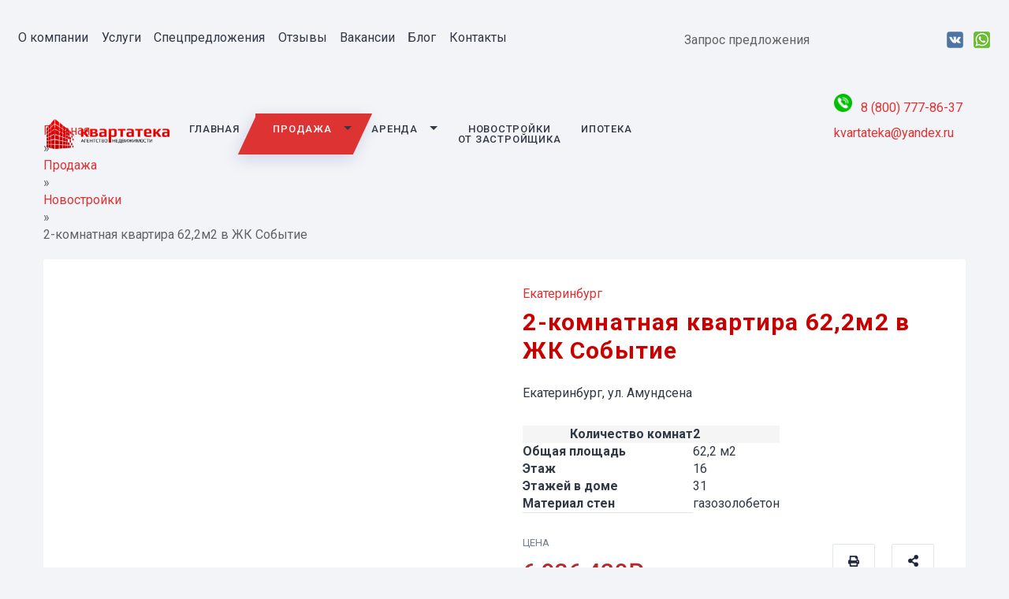

--- FILE ---
content_type: text/html; charset=UTF-8
request_url: https://kvartateka.com/prodazha/2-komnatnaya-kvartira-62-2m2-v-zhk-sobytie-/2-komnatnaya-kvartira-62-2m2-v-zhk-sobytie-/
body_size: 19348
content:
<!doctype html>
<html lang="ru:RU">
<head>
	<meta charset="UTF-8">
	<meta name="viewport" content="width=device-width, initial-scale=1">
	<meta name="format-detection" content="telephone=no">
	<meta name="yandex-verification" content="d9668d5fe30ec375" />
	<meta name="yandex-verification" content="745f5db987688c8e" />
	<meta name="google-site-verification" content="I_DDMX22rLwiHIeWNc0j1jyVXpNxw8DI2dwaNUWnR0Q" />

	<meta http-equiv="Content-Type" content="text/html; charset=UTF-8" />
<meta name="robots" content="index, follow" />
<meta name="description" content="Актуальные объявления о недвижимости в Екатеринбурге и в Свердловской области на квартиры, участки, дома, дачи как на циан, авито, н1, n1, cian, без посредников. Агентство недвижимости Квартатека - аренда, покупка, продажа, обмен, купить квартиру в любом жилом комплексе, дешево, ипотека без первого взноса" />
<script data-skip-moving="true">(function(w, d) {var v = w.frameCacheVars = {'CACHE_MODE':'HTMLCACHE','storageBlocks':[],'dynamicBlocks':[],'AUTO_UPDATE':false,'AUTO_UPDATE_TTL':'600','version':'2'};var inv = false;if (v.AUTO_UPDATE === false){if (v.AUTO_UPDATE_TTL && v.AUTO_UPDATE_TTL > 0){var lm = Date.parse(d.lastModified);if (!isNaN(lm)){var td = new Date().getTime();if ((lm + v.AUTO_UPDATE_TTL * 1000) >= td){w.frameRequestStart = false;w.preventAutoUpdate = true;return;}inv = true;}}else{w.frameRequestStart = false;w.preventAutoUpdate = true;return;}}var r = w.XMLHttpRequest ? new XMLHttpRequest() : (w.ActiveXObject ? new w.ActiveXObject("Microsoft.XMLHTTP") : null);if (!r) { return; }w.frameRequestStart = true;var m = v.CACHE_MODE; var l = w.location; var x = new Date().getTime();var q = "?bxrand=" + x + (l.search.length > 0 ? "&" + l.search.substring(1) : "");var u = l.protocol + "//" + l.host + l.pathname + q;r.open("GET", u, true);r.setRequestHeader("BX-ACTION-TYPE", "get_dynamic");r.setRequestHeader("X-Bitrix-Composite", "get_dynamic");r.setRequestHeader("BX-CACHE-MODE", m);r.setRequestHeader("BX-CACHE-BLOCKS", v.dynamicBlocks ? JSON.stringify(v.dynamicBlocks) : "");if (inv){r.setRequestHeader("BX-INVALIDATE-CACHE", "Y");}try { r.setRequestHeader("BX-REF", d.referrer || "");} catch(e) {}if (m === "APPCACHE"){r.setRequestHeader("BX-APPCACHE-PARAMS", JSON.stringify(v.PARAMS));r.setRequestHeader("BX-APPCACHE-URL", v.PAGE_URL ? v.PAGE_URL : "");}r.onreadystatechange = function() {if (r.readyState != 4) { return; }var a = r.getResponseHeader("BX-RAND");var b = w.BX && w.BX.frameCache ? w.BX.frameCache : false;if (a != x || !((r.status >= 200 && r.status < 300) || r.status === 304 || r.status === 1223 || r.status === 0)){var f = {error:true, reason:a!=x?"bad_rand":"bad_status", url:u, xhr:r, status:r.status};if (w.BX && w.BX.ready && b){BX.ready(function() {setTimeout(function(){BX.onCustomEvent("onFrameDataRequestFail", [f]);}, 0);});}w.frameRequestFail = f;return;}if (b){b.onFrameDataReceived(r.responseText);if (!w.frameUpdateInvoked){b.update(false);}w.frameUpdateInvoked = true;}else{w.frameDataString = r.responseText;}};r.send();var p = w.performance;if (p && p.addEventListener && p.getEntries && p.setResourceTimingBufferSize){var e = 'resourcetimingbufferfull';var h = function() {if (w.BX && w.BX.frameCache && w.BX.frameCache.frameDataInserted){p.removeEventListener(e, h);}else {p.setResourceTimingBufferSize(p.getEntries().length + 50);}};p.addEventListener(e, h);}})(window, document);</script>


<link href="/bitrix/js/ui/design-tokens/dist/ui.design-tokens.css?170903794425728" type="text/css"  rel="stylesheet" />
<link href="/bitrix/js/ui/fonts/opensans/ui.font.opensans.css?17090246152555" type="text/css"  rel="stylesheet" />
<link href="/bitrix/js/main/popup/dist/main.popup.bundle.css?170902622529861" type="text/css"  rel="stylesheet" />
<link href="/bitrix/cache/css/s1/kvartateka/page_748d8993db932fce823ef7f90dd7e9b3/page_748d8993db932fce823ef7f90dd7e9b3_v1.css?170903964026945" type="text/css"  rel="stylesheet" />
<link href="/bitrix/cache/css/s1/kvartateka/template_781a7e95b75604edfddb27e5f1675d12/template_781a7e95b75604edfddb27e5f1675d12_v1.css?170903864520090" type="text/css"  data-template-style="true" rel="stylesheet" />
<script>if(!window.BX)window.BX={};if(!window.BX.message)window.BX.message=function(mess){if(typeof mess==='object'){for(let i in mess) {BX.message[i]=mess[i];} return true;}};</script>
<script>(window.BX||top.BX).message({'JS_CORE_LOADING':'Загрузка...','JS_CORE_NO_DATA':'- Нет данных -','JS_CORE_WINDOW_CLOSE':'Закрыть','JS_CORE_WINDOW_EXPAND':'Развернуть','JS_CORE_WINDOW_NARROW':'Свернуть в окно','JS_CORE_WINDOW_SAVE':'Сохранить','JS_CORE_WINDOW_CANCEL':'Отменить','JS_CORE_WINDOW_CONTINUE':'Продолжить','JS_CORE_H':'ч','JS_CORE_M':'м','JS_CORE_S':'с','JSADM_AI_HIDE_EXTRA':'Скрыть лишние','JSADM_AI_ALL_NOTIF':'Показать все','JSADM_AUTH_REQ':'Требуется авторизация!','JS_CORE_WINDOW_AUTH':'Войти','JS_CORE_IMAGE_FULL':'Полный размер'});</script>

<script src="/bitrix/js/main/core/core.js?1709038327494198"></script>

<script>BX.Runtime.registerExtension({'name':'main.core','namespace':'BX','loaded':true});</script>
<script>BX.setJSList(['/bitrix/js/main/core/core_ajax.js','/bitrix/js/main/core/core_promise.js','/bitrix/js/main/polyfill/promise/js/promise.js','/bitrix/js/main/loadext/loadext.js','/bitrix/js/main/loadext/extension.js','/bitrix/js/main/polyfill/promise/js/promise.js','/bitrix/js/main/polyfill/find/js/find.js','/bitrix/js/main/polyfill/includes/js/includes.js','/bitrix/js/main/polyfill/matches/js/matches.js','/bitrix/js/ui/polyfill/closest/js/closest.js','/bitrix/js/main/polyfill/fill/main.polyfill.fill.js','/bitrix/js/main/polyfill/find/js/find.js','/bitrix/js/main/polyfill/matches/js/matches.js','/bitrix/js/main/polyfill/core/dist/polyfill.bundle.js','/bitrix/js/main/core/core.js','/bitrix/js/main/polyfill/intersectionobserver/js/intersectionobserver.js','/bitrix/js/main/lazyload/dist/lazyload.bundle.js','/bitrix/js/main/polyfill/core/dist/polyfill.bundle.js','/bitrix/js/main/parambag/dist/parambag.bundle.js']);
</script>
<script>BX.Runtime.registerExtension({'name':'ui.dexie','namespace':'BX.Dexie3','loaded':true});</script>
<script>BX.Runtime.registerExtension({'name':'ls','namespace':'window','loaded':true});</script>
<script>BX.Runtime.registerExtension({'name':'fx','namespace':'window','loaded':true});</script>
<script>BX.Runtime.registerExtension({'name':'fc','namespace':'window','loaded':true});</script>
<script>BX.Runtime.registerExtension({'name':'jquery3','namespace':'window','loaded':true});</script>
<script>BX.Runtime.registerExtension({'name':'ui.design-tokens','namespace':'window','loaded':true});</script>
<script>BX.Runtime.registerExtension({'name':'ui.fonts.opensans','namespace':'window','loaded':true});</script>
<script>BX.Runtime.registerExtension({'name':'main.popup','namespace':'BX.Main','loaded':true});</script>
<script>BX.Runtime.registerExtension({'name':'popup','namespace':'window','loaded':true});</script>
<script>(window.BX||top.BX).message({'LANGUAGE_ID':'ru','FORMAT_DATE':'DD.MM.YYYY','FORMAT_DATETIME':'DD.MM.YYYY HH:MI:SS','COOKIE_PREFIX':'BITRIX_SM','SERVER_TZ_OFFSET':'10800','UTF_MODE':'Y','SITE_ID':'s1','SITE_DIR':'/'});</script>


<script src="/bitrix/js/ui/dexie/dist/dexie3.bundle.js?1709037865187520"></script>
<script src="/bitrix/js/main/core/core_ls.js?165937410910430"></script>
<script src="/bitrix/js/main/core/core_fx.js?165937410916888"></script>
<script src="/bitrix/js/main/core/core_frame_cache.js?170903831517037"></script>
<script src="/bitrix/js/main/jquery/jquery-3.6.0.min.js?170902381389501"></script>
<script src="/bitrix/js/main/popup/dist/main.popup.bundle.js?1709038315117034"></script>
<script>BX.setCSSList(['/local/templates/.default/components/bitrix/catalog/prod_o/style.css','/local/templates/.default/components/bitrix/breadcrumb/universal/style.css','/bitrix/components/bitrix/map.yandex.system/templates/.default/style.css','/local/templates/.default/components/bitrix/catalog/prod_o/bitrix/catalog.element/prod/style.css','/local/templates/.default/components/bitrix/catalog.section/list_inner/style.css','/local/templates/.default/components/bitrix/catalog/prod_o/bitrix/catalog.element/prod/themes/red/style.css','/local/css/owl.carousel.css','/local/templates/kvartateka/styles.css','/local/templates/kvartateka/template_styles.css']);</script>
<!-- dev2fun module opengraph -->
<meta property="og:title" content="Недвижимость в Екатеринбурге - аренда, купить, продать от АН Квартатека"/>
<meta property="og:description" content="Актуальные объявления о недвижимости в Екатеринбурге и в Свердловской области на квартиры, участки, дома, дачи как на циан, авито, н1, n1, cian, без посредников..."/>
<meta property="og:url" content="https://kvartateka.com/prodazha/2-komnatnaya-kvartira-62-2m2-v-zhk-sobytie-/2-komnatnaya-kvartira-62-2m2-v-zhk-sobytie-/"/>
<meta property="og:type" content="website"/>
<meta property="og:site_name" content="АН Квартатека"/>
<meta property="og:image" content="https://kvartateka.com/upload/iblock/57d/l3a1dx2jfcrfbod6y5w6ijtfbadwx60n/С.jpg"/>
<meta property="og:image:type" content="image/jpeg"/>
<meta property="og:image:width" content="500"/>
<meta property="og:image:height" content="336"/>
<!-- /dev2fun module opengraph -->



<script src="/local/js/owl.carousel.min.js?165937443144343"></script>
<script src="/bitrix/components/bitrix/map.yandex.view/templates/.default/script.js?16593741191540"></script>
<script src="/local/templates/.default/components/bitrix/catalog/prod_o/bitrix/catalog.element/prod/script.js?165937443197646"></script>
<script>var _ba = _ba || []; _ba.push(["aid", "99acd39afbdce02b400146d6459573be"]); _ba.push(["host", "kvartateka.com"]); (function() {var ba = document.createElement("script"); ba.type = "text/javascript"; ba.async = true;ba.src = (document.location.protocol == "https:" ? "https://" : "http://") + "bitrix.info/ba.js";var s = document.getElementsByTagName("script")[0];s.parentNode.insertBefore(ba, s);})();</script>


	<title>Недвижимость в Екатеринбурге - аренда, купить, продать от АН Квартатека</title>
		<link rel="canonical" href="https://kvartateka.com/prodazha/2-komnatnaya-kvartira-62-2m2-v-zhk-sobytie-/2-komnatnaya-kvartira-62-2m2-v-zhk-sobytie-/">

	<script src="https://code.jquery.com/jquery-migrate-1.4.1.min.js"></script>

	<link rel="author" href=" https://kvartateka.com/">
	<link href="/favicon.ico" rel="icon" type="image/x-icon">
	<link href="/favicon.ico" rel="shortcut icon" type="image/x-icon">
	<link href="/apple-touch-icon-precomposed.png" rel="apple-touch-icon-precomposed">
	<link href="/apple-touch-icon.png" rel="apple-touch-icon" sizes="64x64">
	<link href="/apple-touch-favicon-57x57.png" rel="apple-touch-icon" sizes="57x57">
	<link href="/apple-touch-favicon-64x64.png" rel="apple-touch-icon" sizes="64x64">
	<link href="/apple-touch-favicon-120x120.png" rel="apple-touch-icon" sizes="120x120">

	<meta property="og:image" content="/uploads/2020/04/logo-2-2.png" />
	<meta property="og:image:type" content="image/jpeg" />
	<meta property="og:image:width" content="200" />
	<meta property="og:image:height" content="58" />
	<meta property="og:image:alt" content="Kvartateka" />
	<meta property="addi:css" content="/local/css/topages/_prodazha_2-komnatnaya-kvartira-62-2m2-v-zhk-sobytie-_2-komnatnaya-kvartira-62-2m2-v-zhk-sobytie-.css">

	<link rel="stylesheet" href="/local/css/composer-cover.css">
	<link rel="stylesheet" href="/local/css/revslider-cover.css">
	<link rel="stylesheet" href="/local/css/VC-background-style-min-cover.css">
	<link rel="stylesheet" href="/local/css/VC-style-min-cover.css">
	<!--<li nk rel="stylesheet" href="/local/css/jquery.fancybox.min.css">-->
	<link rel="stylesheet" href="https://cdn.jsdelivr.net/gh/fancyapps/fancybox@3.5.7/dist/jquery.fancybox.min.css" />

		<link rel="stylesheet" href="/local/css/animate-cover.css">
			<link rel="stylesheet" href="/local/css/realtyelite-cover.css">
		<link rel="stylesheet" href="/local/style.css">

	
	<style>
		@import url('https://fonts.googleapis.com/css?family=Open+Sans+Condensed:300,700|Roboto:400,500,700&display=swap');
		body, .vc_custom_1548763338070 {
			font-family: 'Roboto', sans-serif;
		}
		.tp-revslider-mainul {
			font-family: "Open Sans Condensed";
		}
	</style>

</head>

<body class=" ">
<main id="main" class="site-main">
		<div class="container site-content maincont stylization"><div class="bx-breadcrumb" itemprop="http://schema.org/breadcrumb" itemscope itemtype="http://schema.org/BreadcrumbList">
			<div class="bx-breadcrumb-item it" id="bx_breadcrumb_0" itemprop="itemListElement" itemscope itemtype="http://schema.org/ListItem">
				<a class="bx-breadcrumb-item-link" href="/" title="Главная" itemprop="item">
					<span class="bx-breadcrumb-item-text" itemprop="name">Главная</span>
				</a>
				<meta itemprop="position" content="1" />
			</div><span class="arrow">»</span>
			<div class="bx-breadcrumb-item it" id="bx_breadcrumb_1" itemprop="itemListElement" itemscope itemtype="http://schema.org/ListItem">
				<a class="bx-breadcrumb-item-link" href="/prodazha/" title="Продажа" itemprop="item">
					<span class="bx-breadcrumb-item-text" itemprop="name">Продажа</span>
				</a>
				<meta itemprop="position" content="2" />
			</div><span class="arrow">»</span>
			<div class="bx-breadcrumb-item it" id="bx_breadcrumb_2" itemprop="itemListElement" itemscope itemtype="http://schema.org/ListItem">
				<a class="bx-breadcrumb-item-link" href="/prodazha/novostroyki/" title="Новостройки" itemprop="item">
					<span class="bx-breadcrumb-item-text" itemprop="name">Новостройки</span>
				</a>
				<meta itemprop="position" content="3" />
			</div><span class="arrow">»</span>
			<div class="bx-breadcrumb-item">
				<span class="bx-breadcrumb-item-text">2-комнатная квартира 62,2м2 в ЖК Событие </span>
			</div></div></div>
<script src="https://maps.api.2gis.ru/2.0/loader.js?pkg=full"></script>
<div id="NPA">
	<div class="container" itemscope itemtype="http://schema.org/Product">
		<meta itemprop="description" content=""/>

		<div class="prop-wrap">
			<div class="swiper-container prop-slider">
				<div class="swiper-container prop-slider-top" id="prop-slider-top">
					<div class="swiper-wrapper">
												<a href="/upload/iblock/57d/l3a1dx2jfcrfbod6y5w6ijtfbadwx60n/%D0%A1.jpg" data-fancybox="prop-slider" data-fancybox-group="prop-slider-top" class="swiper-slide prop-slide" style="background-image:url(/upload/iblock/57d/l3a1dx2jfcrfbod6y5w6ijtfbadwx60n/%D0%A1.jpg)">
							<img alt="" data-src="/upload/iblock/57d/l3a1dx2jfcrfbod6y5w6ijtfbadwx60n/%D0%A1.jpg" class="prop-slide-img lazyload" src="[data-uri]">
							<noscript><img alt="" data-src="/upload/iblock/57d/l3a1dx2jfcrfbod6y5w6ijtfbadwx60n/%D0%A1.jpg" class="prop-slide-img lazyload" src="[data-uri]"></noscript>
							<!--<a itemprop="image" href="/upload/iblock/57d/l3a1dx2jfcrfbod6y5w6ijtfbadwx60n/%D0%A1.jpg" class="prop-slider-top-zoom" data-fancybox="prop-slider" data-fancybox-group="prop-slider-top">Увеличить</a>-->
						</a>
												<a href="/upload/iblock/208/zes430gf9z987wj0gsjnl39ugihqdrkn/%D1%814.jpg" data-fancybox="prop-slider" data-fancybox-group="prop-slider-top" class="swiper-slide prop-slide" style="background-image:url(/upload/iblock/208/zes430gf9z987wj0gsjnl39ugihqdrkn/%D1%814.jpg)">
							<img alt="" data-src="/upload/iblock/208/zes430gf9z987wj0gsjnl39ugihqdrkn/%D1%814.jpg" class="prop-slide-img lazyload" src="[data-uri]">
							<noscript><img alt="" data-src="/upload/iblock/208/zes430gf9z987wj0gsjnl39ugihqdrkn/%D1%814.jpg" class="prop-slide-img lazyload" src="[data-uri]"></noscript>
							<!--<a itemprop="image" href="/upload/iblock/208/zes430gf9z987wj0gsjnl39ugihqdrkn/%D1%814.jpg" class="prop-slider-top-zoom" data-fancybox="prop-slider" data-fancybox-group="prop-slider-top">Увеличить</a>-->
						</a>
											</div>

					<div class="swiper-button-next"></div>
					<div class="swiper-button-prev"></div>

					<div class="swiper-pagination"></div>
				</div>
				<div class="swiper-container prop-slider-thumbs" id="prop-slider-thumbs">
					<div class="swiper-wrapper">
												<div class="swiper-slide" style="background-image:url(/upload/resize_cache/iblock/57d/l3a1dx2jfcrfbod6y5w6ijtfbadwx60n/380_299_1/С.jpg"></div>
												<div class="swiper-slide" style="background-image:url(/upload/resize_cache/iblock/208/zes430gf9z987wj0gsjnl39ugihqdrkn/380_299_1/с4.jpg"></div>
											</div>
				</div>
			</div>


			<div class="prop-cont">
				<p class="prop-main-loc">
					<span class="property-locations">
												<a href="/prodazha/novostroyki//filter/rayon-is-ekaterinburg/apply/" class="location-name">Екатеринбург</a>
											</span>
				</p>
				<h1 class="prop-main-ttl" itemprop="name">2-комнатная квартира 62,2м2 в ЖК Событие </h1>

				<p class="prop-address-sku">
					<a href="#tab-google-map" class="prop-main-loc-address">Екатеринбург, ул. Амундсена</a>
				</p>

				<table class="prop-main-atts">
					<tbody>
																<tr>
							<td class="pr1"><b class="r1">Количество комнат</b></td>
							<td class="pr2"><span>
									2								</span></td>
						</tr>
																<tr>
							<td class="pr1"><b class="r2">Общая площадь</b></td>
							<td class="pr2"><span>
									62,2 м<sup>2</sup>
								</span></td>
						</tr>
																																									<tr>
							<td class="pr1"><b class="r8">Этаж</b></td>
							<td class="pr2"><span>
									16								</span></td>
						</tr>
																<tr>
							<td class="pr1"><b class="r9">Этажей в доме</b></td>
							<td class="pr2"><span>
									31								</span></td>
						</tr>
																<tr>
							<td class="pr1"><b class="r10">Материал стен</b></td>
							<td class="pr2"><span>
									газозолобетон								</span></td>
						</tr>
										</tbody>
				</table>

				<div class="prop-cont-bottom">
					<div class="prop-main-price-wrap">
												<p class="prop-main-price-label">Цена</p>
						<p class="prop-main-price" itemprop="offers" itemscope itemtype="http://schema.org/Offer">
							<span class="prop-main-price-val" itemprop="price">6 936 420&#8381;</span>
							<meta itemprop="priceCurrency" content="RUB">
						</p>
											</div>
					<div class="prop-cont-buttons">
						<a href="javascript:window.print()" class="prop-print"><i class="fa fa-print"></i></a>
						<div class="prop-share">
							<a class="prop-share-btn" href="#"><i class="fa fa-share-alt"></i></a>
							<div class="prop-share-list">
								<ul class="post-share">
									<li>
										<a onclick="window.open('https://www.facebook.com/sharer.php?s=100&amp;p[url]=https://kvartateka.com/prodazha/2-komnatnaya-kvartira-62-2m2-v-zhk-sobytie-/2-komnatnaya-kvartira-62-2m2-v-zhk-sobytie-/','sharer', 'toolbar=0,status=0,width=620,height=280');"
										   data-toggle="tooltip" title="Поделиться на Facebook" href="javascript:">
											<i class="fa fa-facebook"></i>
										</a>
									</li>
									<li>
										<a onclick="popUp=window.open('http://twitter.com/home?status=2-комнатная квартира 62,2м2 в ЖК Событие  https://kvartateka.com/prodazha/2-komnatnaya-kvartira-62-2m2-v-zhk-sobytie-/2-komnatnaya-kvartira-62-2m2-v-zhk-sobytie-/','sharer','scrollbars=yes,width=800,height=400');popUp.focus();return false;"
										   data-toggle="tooltip" title="Поделиться на Twitter" href="javascript:;">
											<i class="fa fa-twitter"></i>
										</a>
									</li>
									<li>
										<a onclick="popUp=window.open('http://vk.com/share.php?url=https://kvartateka.com/property/prodazha/2-komnatnaya-kvartira-62-2m2-v-zhk-sobytie-/2-komnatnaya-kvartira-62-2m2-v-zhk-sobytie-/','sharer','scrollbars=yes,width=800,height=400');popUp.focus();return false;"
										   data-toggle="tooltip" title="Поделиться Вконтакте" href="javascript:;">
											<i class="fa fa-vk"></i>
										</a>
									</li>
								</ul>
							</div>
						</div>
					</div>
				</div>
			</div>
		</div>
	</div>

	<div class="container" id="riaContent">
		<div class="toMap">
		<div id="tmap">
			<script>
				var map;

				DG.then(function () {
					map = DG.map('tmap', {
						center: [Number('56.833816842489'), Number('60.606043206804')],
						zoom: 13
					});
					var addressName = '<div class="mapPoint" style="background-image:url(/upload/resize_cache/iblock/57d/l3a1dx2jfcrfbod6y5w6ijtfbadwx60n/380_299_1/С.jpg)"><b>2-комнатная квартира 62,2м2 в ЖК Событие </b><br><span></span></div>';
					DG.marker([Number('56.833816842489'), Number('60.606043206804')]).addTo(map).bindPopup(addressName);
				});
			</script>
		</div>
		<div id="rie">
			<div id="inRie">
				<div class="ttle">
					<div class="img" style="background-image: url(/upload/iblock/a1f/viuh8agq81eryed1h5d42rh0vqq6oftl/Диспетчер4.png)">
						<img src="/upload/iblock/a1f/viuh8agq81eryed1h5d42rh0vqq6oftl/Диспетчер4.png" alt="">
					</div>
															<div class="ttname">
						<div class="sttl"></div>
						<div class="bttl">Ольга Крицкая</div>
						<div class="cnts">
							<a href="mailto://kvartateka@yandex.ru" class="ml">kvartateka@yandex.ru</a>
							<a href="tel://+7 800 777-86-37" class="ph">+7 800 777-86-37</a>													</div>
					</div>
									</div>
				<div class="curForm">
					<input type="text" class="curPost phoneInput" placeholder="Ваш номер телефона*">
					<button type="button" class="curBut callCur" data-id="1122" data-name="Юлия Кондратьева">Перезвоните мне</button>
				</div>
				<div class="riebut" data-fancybox="" data-type="ajax" data-src="/ajax/forms/oneform/?fn=%D0%97%D0%B0%D0%BF%D0%B8%D1%81%D0%B0%D1%82%D1%8C%D1%81%D1%8F+%D0%BD%D0%B0+%D0%BF%D1%80%D0%BE%D1%81%D0%BC%D0%BE%D1%82%D1%80&flds=noml">
					<img src="/local/img/riebut.png" alt="">
					<span>записаться на просмотр</span>
				</div>
				<div class="riepers">
				Отправляя заявку, вы соглашаетесь на обработку
				<a href="/private/">персональных данных</a>
			</div>
			</div>
		</div>
	</div>
	</div>

	<div class="bgf">
		<div class="container noFull">
							<h2 class="titleDT">Об объекте</h2>
							<div class="detText">
					<p>
	 Двухкомнатная квартира 62,2 м2 расположена на 16 этаже 31-этажного дома.
</p>
<p>
	 Квартира продается с отделкой под чистовую.
</p>
<h2>Способы покупки квартиры в ЖК Событие</h2>
<p>
	 Купить 2-комнатную квартиру 62,2 м2&nbsp;в ЖК Событие можно в ипотеку, с беспроцентной рассрочкой от застройщика, по программе зачета вторичного жилья, с привлечением средств материнского капитала по жилищному сертификату. Обратившись в АН Квартатека вы получаете помощь в получении ипотеки, юридическую и информационную поддержку на всех этапах оформления недвижимости в собственность. Чтобы записаться на консультацию позвоните по телефону, указанному на сайте.<br>
 <br>
	 В наше время покупка жилья является очень важным шагом для большинства людей, желающих улучшить свои жилищные условия. Поэтому к данному выбору нужно подойти с особым трепетом. На сайте АН Квартира предлагается достаточно распространенный выбор удачного жилья в различных районах Екатеринбурга. Поэтому каждый человек, который заинтересован в покупке квартиры своей мечты, сможет выбрать идеально подходящий вариант под собственные пожелания и финансовые возможности.&nbsp;
</p>
<p>
 <br>
	 Светлая, теплая и просторная двухкомнатная квартира 62,2 м2 – это правильный выбор для людей, заинтересованных в выгодной покупке жилья. ЖК с высоким уровнем благоустройства удовлетворит все ваши ожидания.
</p>
<h2>Информация об инфраструктуре</h2>
<p>
	 Развитая инфраструктура. ЖК «Событие» расположен в городе Екатеринбург в динамично развивающемся микрорайоне Юго–Западный, который в свою очередь входит в Ленинский административный район города.
</p>
<p>
	 Комплекс ограничен улицами Амундсена — Московская — Военного Флота — Депутатская и имеет удобную дорожно-транспортную развязку, обеспечивающую связь со всеми районами города.
</p>
<p>
	 Уточнить расценки на квартиры можно в режиме онлайн или по номеру телефона: +7 902 874-20-41. Так как стоимость на жилье не завышенное, можно выгодно купить квартиру, тем, самым, получить возможность улучшить свои условия проживания. Обращайтесь, и наши опытные специалисты помогут вам в правильном выборе жилья, подходящего по размеру и месторасположению.
</p>
											<h2>Моменты, которые Вам понравятся</h2>
						<div class="udodet">
															<div class="udoel">Остановки общественного транспорта рядом</div>
															<div class="udoel">ТЦ &quot;Гринвич&quot; 5 минут на машине</div>
															<div class="udoel">Магазины и аптеки рядом</div>
															<div class="udoel">Детская площадка во дворе дома</div>
													</div>
									</div>


			<div id="ZAPRO">
				<h3>Запланируйте просмотр</h3>
				<div class="texxt">
					С вами свяжется специалист по недвижимости, подтвердит выбранное время просмотра,
					организует посещение предложения и проведёт вам экскурсию.
				</div>
				<h4>Выберите дату просмотра</h4>
				<div class="selData">
											<div class="selDataElem" data-presrc="%D0%A1%D0%B1%2C+03+%D0%AF%D0%BD%D0%B2%D0%B0%D1%80%D1%8F">
							<div class="on1">Сегодня</div><div class="on2">03 Января</div>
						</div>

											<div class="selDataElem" data-presrc="%D0%92%D1%81%2C+04+%D0%AF%D0%BD%D0%B2%D0%B0%D1%80%D1%8F">
							<div class="on1">Вс</div><div class="on2">04 Января</div>
						</div>

											<div class="selDataElem" data-presrc="%D0%9F%D0%BD%2C+05+%D0%AF%D0%BD%D0%B2%D0%B0%D1%80%D1%8F">
							<div class="on1">Пн</div><div class="on2">05 Января</div>
						</div>

											<div class="selDataElem" data-presrc="%D0%92%D1%82%2C+06+%D0%AF%D0%BD%D0%B2%D0%B0%D1%80%D1%8F">
							<div class="on1">Вт</div><div class="on2">06 Января</div>
						</div>

											<div class="selDataElem" data-presrc="%D0%A1%D1%80%2C+07+%D0%AF%D0%BD%D0%B2%D0%B0%D1%80%D1%8F">
							<div class="on1">Ср</div><div class="on2">07 Января</div>
						</div>

											<div class="selDataElem" data-presrc="%D0%A7%D1%82%2C+08+%D0%AF%D0%BD%D0%B2%D0%B0%D1%80%D1%8F">
							<div class="on1">Чт</div><div class="on2">08 Января</div>
						</div>

											<div class="selDataElem" data-presrc="%D0%9F%D1%82%2C+09+%D0%AF%D0%BD%D0%B2%D0%B0%D1%80%D1%8F">
							<div class="on1">Пт</div><div class="on2">09 Января</div>
						</div>

									</div>
				<div id="zapBut1" data-fancybox="" data-type="ajax" data-fancybox-type="ajax" data-src="/ajax/forms/zapis/?DATE=Сегодня" data-predsrc="/ajax/forms/zapis/?DATE=" class="riebut">
					<span class="img"></span>
					<span>записаться на просмотр</span>
				</div>
				<script>
					$('body').on('click', '.selDataElem', function(){
						$(this).parent().find('.selDataElem').removeClass('active');
						$(this).addClass('active');
						var SRC = $('#zapBut1').data('predsrc');
						SRC = SRC+$(this).data('presrc');
						$('#zapBut1').data('src', SRC);
					});
					var SRC = $('.selDataElem:first-child').data('predsrc');
					SRC += $(this).data('presrc');
					$('#zapBut1').data('src', SRC);
					$('.selDataElem').eq(0).click();


					$(document).ready(function() {
						var waypoint = new Waypoint({
							element: document.getElementById('riaContent'),
							handler: function (direction) {
								if($('html').width() >736){
									if (direction == 'down') {
										var left = $('#inRie').offset().left;
										var width = $('#inRie').width()-0;
										$('#inRie').addClass('stick').css('left', (left-15)+'px').width(width);
									} else if (direction == 'up') {
										$('#inRie').removeClass('stick').width('auto');
									}
								}else{
									$('#inRie').removeClass('stick').removeClass('stickStop');
								}
							},
							offset: 125
						});
						var waypoint2 = new Waypoint({
							element: document.getElementById('riaFooter'),
							handler: function (direction) {
								if($('html').width() >736){
									if (direction == 'down') {
										var top = $('#riaFooter').offset().top - 127 - $('#inRie').height();
										$('#inRie').removeClass('stick').addClass('stickStop').css('top', top+'px');
									} else if (direction == 'up') {
										var left = $('#inRie').offset().left;
										var width = $('#inRie').width()-0;
										$('#inRie').removeClass('stickStop').addClass('stick').css('left', (left)+'px').css('top', '120px').width(width);
									}
								}else{
									$('#inRie').removeClass('stick').removeClass('stickStop');
								}
							},
							offset: (($('#inRie').height()+240) * 1)
						})
					});


				</script>
			</div>

						<script src="https://api-maps.yandex.ru/2.1/?lang=ru_RU&amp;apikey=42e8afaf-695c-4172-b419-56b55f2273e5"></script>
			<div id="mapSea">
				<div class="titleSea">Исследуйте окрестности</div>
				<div class="forMapSeaBtns">
					<button class="btn btnMapSea" data-sea="Ресторан"><img alt=""src="/local/templates/.default/components/bitrix/catalog/prod_o/bitrix/catalog.element/prod/img/mapSea1.png"><span>Рестораны</span></button>
					<button class="btn btnMapSea active" data-sea="Магазин"><img alt=""src="/local/templates/.default/components/bitrix/catalog/prod_o/bitrix/catalog.element/prod/img/mapSea2.png"><span>Магазины</span></button>
					<button class="btn btnMapSea" data-sea="Школа"><img alt=""src="/local/templates/.default/components/bitrix/catalog/prod_o/bitrix/catalog.element/prod/img/mapSea3.png"><span>Школы</span></button>
					<button class="btn btnMapSea" data-sea="Детский сад"><img alt=""src="/local/templates/.default/components/bitrix/catalog/prod_o/bitrix/catalog.element/prod/img/mapSea4.png"><span>Детские сады</span></button>
					<button class="btn btnMapSea" data-sea="Аптека"><img alt=""src="/local/templates/.default/components/bitrix/catalog/prod_o/bitrix/catalog.element/prod/img/mapSea5.png"><span>Аптеки</span></button>
					<button class="btn btnMapSea" data-sea="Больница, Поликлиника"><img alt=""src="/local/templates/.default/components/bitrix/catalog/prod_o/bitrix/catalog.element/prod/img/mapSea6.png"><span>Медучерждения</span></button>
				</div>
				<div id="toMapS" style="width:100%;height:400px;">

				</div>
				<script>
										function init() {
						myMap = new ymaps.Map('toMapS', {
							center: [56.833816842489, 60.606043206804],
							zoom: 16,
							controls: []
						}),
							myMap.geoObjects.add(new ymaps.Placemark([56.833816842489, 60.606043206804], {
								balloonContent: '2-комнатная квартира 62,2м2 в ЖК Событие '
							}, {
								preset: 'islands#icon',
								iconColor: '#0095b6',
								zIndex: 2000,
								zIndexActive: 2000
							}));
						mapSearchControl = new ymaps.control.SearchControl({
							options: {
								provider: 'yandex#search',
								size: 'small',
								noCentering: true,
								noPlacemark: true,

							}
						});
						myMap.controls.add(mapSearchControl);
						mapSearchControl.search('Магазин');
					}
					ymaps.ready(init);
					document.addEventListener('DOMContentLoaded', function(){
						$('body').on('click', '#mapSea .btnMapSea', function(){
							var seaText = $(this).data('sea');
							console.log(seaText);
							mapSearchControl.search(seaText);
							$('#mapSea .btnMapSea').not(this).removeClass('active');
							$(this).addClass('active');
						});
					});
				</script>
			</div>
					</div>
	</div id="riaContent2">

	<div class="bgt bgt1">
				<div class="container"><h3 class="inProdList">Стоимость аналогичных квартир по городу</h3></div><div class="container innerList prop-grid">
<div class="prodList">
	
		<div class="prop-i prodElem hentry" id="bx_3966226736_705">

			<a href="/prodazha/studiya-19-1m-2-v-zhk-svetlyy/studiya-19-1m-2-v-zhk-svetlyy/" class="prop-i-img" style="background-image:url(/upload/iblock/14b/p6icqojeef857xhg2qf3ntqzz5gprdr9/%D0%A1.jpg);">
				<div class="img-ratio img-ratio-60"></div>
				<img alt="" data-src="/upload/iblock/14b/p6icqojeef857xhg2qf3ntqzz5gprdr9/%D0%A1.jpg" class="lazyload" src="[data-uri]">
				<noscript><img src="/upload/iblock/14b/p6icqojeef857xhg2qf3ntqzz5gprdr9/%D0%A1.jpg" alt=""></noscript>
			</a>

			<div class="prop-i-labels">
			</div>

			<div class="prop-i-top">
				<p class="prop-i-loc">
					<span class="property-locations">
												<a href="/prodazha/studiya-19-1m-2-v-zhk-svetlyy/filter/rayon-is-ekaterinburg/apply/" class="location-name">Екатеринбург</a>
											</span>
				</p>
				<div class="prop-i-moreinfo">
					<ul>
						<li class="prop-i-date">27.12.2021</li>
						<li>
							<button data-src="/prodazha/studiya-19-1m-2-v-zhk-svetlyy/studiya-19-1m-2-v-zhk-svetlyy/?print=Y" data-fancybox="" data-type="ajax" type="button" class="prop-i-qviewNEW">
								Быстрый просмотр
							</button>
						</li>
													<li class="prop-i-agent">
								<a class="prop-i-agent-img" href="/agents/evgeniya-davydova/">
									<img alt="Евгения Давыдова" data-src="/upload/iblock/659/5v26zarm9iu3tk4we001nl1mojgpdsdj/5d305fb9938000218e5a21f3.jpg" class="avatar lazyload" src="[data-uri]">
									<noscript>
										<img alt="Евгения Давыдова" data-src="/upload/iblock/659/5v26zarm9iu3tk4we001nl1mojgpdsdj/5d305fb9938000218e5a21f3.jpg" class="avatar lazyload" src="[data-uri]">
									</noscript>
								</a>
								<p class="prop-i-agent-type">Риэлтор</p>
								<p class="prop-i-agent-name">
									<a href="/agents/evgeniya-davydova/">Евгения Давыдова</a>
								</p>
							</li>
											</ul>
				</div>
			</div>

			<h3 class="prop-i-ttl">
				<a href="/prodazha/studiya-19-1m-2-v-zhk-svetlyy/studiya-19-1m-2-v-zhk-svetlyy/">Студия 19,1м 2 в ЖК Светлый</a>
			</h3>

			<div class="prop-i-address"><p>
										Екатеринбург, микрорайон Светлый дом 9				</p></div>
			<dl class="prop-i-info">
												<dt>
					<span class="prop-i-info-icon"><img alt="" data-src="/local/img/ico-bedrooms.png" class="lazyload" src="[data-uri]"><noscript><img alt="" src="/local/img/ico-bedrooms.png" class="lazyload"></noscript></span>
					Этажей в доме				</dt>
				<dd>25</dd>
												<dt>
					<span class="prop-i-info-icon"><img alt="" data-src="/local/img/ico-parking.png" class="lazyload" src="[data-uri]"><noscript><img alt="" src="/local/img/ico-parking.png" class="lazyload"></noscript></span>
					Этаж				</dt>
				<dd>21</dd>
													<dt>
						<span class="prop-i-info-icon"><img alt="" data-src="/local/img/ico-plotsize.png" class="lazyload" src="[data-uri]"><noscript><img alt="" src="/local/img/ico-status.png" class="lazyload"></noscript></span>
						Общая площадь					</dt>
					<dd>19,1м<sup>2</sup></dd>
							</dl>


			<div class="prop-i-bottom">

				<p class="prop-i-price">
										<span class="prop-i-price-val">2 268 000&#8381;</span>
									</p>

				<p class="prop-i-type">
					<a href="/prodazha/studiya-19-1m-2-v-zhk-svetlyy">Новостройки</a></li>
				</p>
			</div>
		</div>
	
		<div class="prop-i prodElem hentry" id="bx_3966226736_1336">

			<a href="/prodazha/1-komnatnaya-kvartira-33-2-m2-v-zhk-danilovskiy-2-och-korp-2/1-komnatnaya-kvartira-33-2-m2-v-zhk-danilovskiy-2-och-korp-2/" class="prop-i-img" style="background-image:url(/upload/resize_cache/iblock/5e5/sk82e46d2vr2a5pwwn6bjcgvpg3ksgfo/600_313_1/photo_4152.jpg);">
				<div class="img-ratio img-ratio-60"></div>
				<img alt="" data-src="/upload/resize_cache/iblock/5e5/sk82e46d2vr2a5pwwn6bjcgvpg3ksgfo/600_313_1/photo_4152.jpg" class="lazyload" src="[data-uri]">
				<noscript><img src="/upload/resize_cache/iblock/5e5/sk82e46d2vr2a5pwwn6bjcgvpg3ksgfo/600_313_1/photo_4152.jpg" alt=""></noscript>
			</a>

			<div class="prop-i-labels">
			</div>

			<div class="prop-i-top">
				<p class="prop-i-loc">
					<span class="property-locations">
												<a href="/prodazha/1-komnatnaya-kvartira-33-2-m2-v-zhk-danilovskiy-2-och-korp-2/filter/rayon-is-ekaterinburg/apply/" class="location-name">Екатеринбург</a>
											</span>
				</p>
				<div class="prop-i-moreinfo">
					<ul>
						<li class="prop-i-date">03.03.2022</li>
						<li>
							<button data-src="/prodazha/1-komnatnaya-kvartira-33-2-m2-v-zhk-danilovskiy-2-och-korp-2/1-komnatnaya-kvartira-33-2-m2-v-zhk-danilovskiy-2-och-korp-2/?print=Y" data-fancybox="" data-type="ajax" type="button" class="prop-i-qviewNEW">
								Быстрый просмотр
							</button>
						</li>
													<li class="prop-i-agent">
								<a class="prop-i-agent-img" href="/agents/evgeniya-davydova/">
									<img alt="Евгения Давыдова" data-src="/upload/iblock/659/5v26zarm9iu3tk4we001nl1mojgpdsdj/5d305fb9938000218e5a21f3.jpg" class="avatar lazyload" src="[data-uri]">
									<noscript>
										<img alt="Евгения Давыдова" data-src="/upload/iblock/659/5v26zarm9iu3tk4we001nl1mojgpdsdj/5d305fb9938000218e5a21f3.jpg" class="avatar lazyload" src="[data-uri]">
									</noscript>
								</a>
								<p class="prop-i-agent-type">Риэлтор</p>
								<p class="prop-i-agent-name">
									<a href="/agents/evgeniya-davydova/">Евгения Давыдова</a>
								</p>
							</li>
											</ul>
				</div>
			</div>

			<h3 class="prop-i-ttl">
				<a href="/prodazha/1-komnatnaya-kvartira-33-2-m2-v-zhk-danilovskiy-2-och-korp-2/1-komnatnaya-kvartira-33-2-m2-v-zhk-danilovskiy-2-och-korp-2/">Студия 33,2 м2 в ЖК Даниловский 2 оч. корп. 2</a>
			</h3>

			<div class="prop-i-address"><p>
										Екатеринбург, ул. Д.Зверева				</p></div>
			<dl class="prop-i-info">
												<dt>
					<span class="prop-i-info-icon"><img alt="" data-src="/local/img/ico-bedrooms.png" class="lazyload" src="[data-uri]"><noscript><img alt="" src="/local/img/ico-bedrooms.png" class="lazyload"></noscript></span>
					Этажей в доме				</dt>
				<dd>30</dd>
												<dt>
					<span class="prop-i-info-icon"><img alt="" data-src="/local/img/ico-parking.png" class="lazyload" src="[data-uri]"><noscript><img alt="" src="/local/img/ico-parking.png" class="lazyload"></noscript></span>
					Этаж				</dt>
				<dd>30</dd>
													<dt>
						<span class="prop-i-info-icon"><img alt="" data-src="/local/img/ico-plotsize.png" class="lazyload" src="[data-uri]"><noscript><img alt="" src="/local/img/ico-status.png" class="lazyload"></noscript></span>
						Общая площадь					</dt>
					<dd>33,20м<sup>2</sup></dd>
							</dl>


			<div class="prop-i-bottom">

				<p class="prop-i-price">
										<span class="prop-i-price-val">4 582 080&#8381;</span>
									</p>

				<p class="prop-i-type">
					<a href="/prodazha/1-komnatnaya-kvartira-33-2-m2-v-zhk-danilovskiy-2-och-korp-2">Новостройки</a></li>
				</p>
			</div>
		</div>
	
		<div class="prop-i prodElem hentry" id="bx_3966226736_1066">

			<a href="/prodazha/2-komnatnaya-kvartira-62-8-m2-v-zhk-botanika-life/2-komnatnaya-kvartira-62-8-m2-v-zhk-botanika-life/" class="prop-i-img" style="background-image:url(/upload/resize_cache/iblock/d02/a0h6js6urxh6pd3n33r8b05anair4h8k/600_313_1/b7865446c18eedca8be66fa1a4458e47.jpeg);">
				<div class="img-ratio img-ratio-60"></div>
				<img alt="" data-src="/upload/resize_cache/iblock/d02/a0h6js6urxh6pd3n33r8b05anair4h8k/600_313_1/b7865446c18eedca8be66fa1a4458e47.jpeg" class="lazyload" src="[data-uri]">
				<noscript><img src="/upload/resize_cache/iblock/d02/a0h6js6urxh6pd3n33r8b05anair4h8k/600_313_1/b7865446c18eedca8be66fa1a4458e47.jpeg" alt=""></noscript>
			</a>

			<div class="prop-i-labels">
			</div>

			<div class="prop-i-top">
				<p class="prop-i-loc">
					<span class="property-locations">
												<a href="/prodazha/2-komnatnaya-kvartira-62-8-m2-v-zhk-botanika-life/filter/rayon-is-ekaterinburg/apply/" class="location-name">Екатеринбург</a>
											</span>
				</p>
				<div class="prop-i-moreinfo">
					<ul>
						<li class="prop-i-date">20.01.2022</li>
						<li>
							<button data-src="/prodazha/2-komnatnaya-kvartira-62-8-m2-v-zhk-botanika-life/2-komnatnaya-kvartira-62-8-m2-v-zhk-botanika-life/?print=Y" data-fancybox="" data-type="ajax" type="button" class="prop-i-qviewNEW">
								Быстрый просмотр
							</button>
						</li>
													<li class="prop-i-agent">
								<a class="prop-i-agent-img" href="/agents/demid-prokhorov/">
									<img alt="Демид Прохоров" data-src="/upload/iblock/a29/nf7otncoro3ykstk7ojq0jxyq6cevjt1/диспетчер м 1.jpg" class="avatar lazyload" src="[data-uri]">
									<noscript>
										<img alt="Демид Прохоров" data-src="/upload/iblock/a29/nf7otncoro3ykstk7ojq0jxyq6cevjt1/диспетчер м 1.jpg" class="avatar lazyload" src="[data-uri]">
									</noscript>
								</a>
								<p class="prop-i-agent-type">Риэлтор</p>
								<p class="prop-i-agent-name">
									<a href="/agents/demid-prokhorov/">Демид Прохоров</a>
								</p>
							</li>
											</ul>
				</div>
			</div>

			<h3 class="prop-i-ttl">
				<a href="/prodazha/2-komnatnaya-kvartira-62-8-m2-v-zhk-botanika-life/2-komnatnaya-kvartira-62-8-m2-v-zhk-botanika-life/">2-комнатная квартира 62,8 м2 в ЖК Ботаника Life</a>
			</h3>

			<div class="prop-i-address"><p>
										Екатеринбург, ул. 8 Марта				</p></div>
			<dl class="prop-i-info">
												<dt>
					<span class="prop-i-info-icon"><img alt="" data-src="/local/img/ico-bedrooms.png" class="lazyload" src="[data-uri]"><noscript><img alt="" src="/local/img/ico-bedrooms.png" class="lazyload"></noscript></span>
					Этажей в доме				</dt>
				<dd>25</dd>
												<dt>
					<span class="prop-i-info-icon"><img alt="" data-src="/local/img/ico-parking.png" class="lazyload" src="[data-uri]"><noscript><img alt="" src="/local/img/ico-parking.png" class="lazyload"></noscript></span>
					Этаж				</dt>
				<dd>25</dd>
													<dt>
						<span class="prop-i-info-icon"><img alt="" data-src="/local/img/ico-plotsize.png" class="lazyload" src="[data-uri]"><noscript><img alt="" src="/local/img/ico-status.png" class="lazyload"></noscript></span>
						Общая площадь					</dt>
					<dd>62,8м<sup>2</sup></dd>
							</dl>


			<div class="prop-i-bottom">

				<p class="prop-i-price">
										<span class="prop-i-price-val">7 741 000&#8381;</span>
									</p>

				<p class="prop-i-type">
					<a href="/prodazha/2-komnatnaya-kvartira-62-8-m2-v-zhk-botanika-life">Новостройки</a></li>
				</p>
			</div>
		</div>
	
		<div class="prop-i prodElem hentry" id="bx_3966226736_900">

			<a href="/prodazha/3-komnatnaya-kvartira-100-m2-v-zhk-belyy-parus-ochered-2/3-komnatnaya-kvartira-100-m2-v-zhk-belyy-parus-ochered-2/" class="prop-i-img" style="background-image:url(/upload/resize_cache/iblock/c8d/cfoaq111sxgb4nvuugeiex2lgitp2os8/600_313_1/б.jpg);">
				<div class="img-ratio img-ratio-60"></div>
				<img alt="" data-src="/upload/resize_cache/iblock/c8d/cfoaq111sxgb4nvuugeiex2lgitp2os8/600_313_1/б.jpg" class="lazyload" src="[data-uri]">
				<noscript><img src="/upload/resize_cache/iblock/c8d/cfoaq111sxgb4nvuugeiex2lgitp2os8/600_313_1/б.jpg" alt=""></noscript>
			</a>

			<div class="prop-i-labels">
			</div>

			<div class="prop-i-top">
				<p class="prop-i-loc">
					<span class="property-locations">
												<a href="/prodazha/3-komnatnaya-kvartira-100-m2-v-zhk-belyy-parus-ochered-2/filter/rayon-is-ekaterinburg/apply/" class="location-name">Екатеринбург</a>
											</span>
				</p>
				<div class="prop-i-moreinfo">
					<ul>
						<li class="prop-i-date">13.01.2022</li>
						<li>
							<button data-src="/prodazha/3-komnatnaya-kvartira-100-m2-v-zhk-belyy-parus-ochered-2/3-komnatnaya-kvartira-100-m2-v-zhk-belyy-parus-ochered-2/?print=Y" data-fancybox="" data-type="ajax" type="button" class="prop-i-qviewNEW">
								Быстрый просмотр
							</button>
						</li>
													<li class="prop-i-agent">
								<a class="prop-i-agent-img" href="/agents/olga-kritskaya/">
									<img alt="Ольга Крицкая" data-src="/upload/iblock/a1f/viuh8agq81eryed1h5d42rh0vqq6oftl/Диспетчер4.png" class="avatar lazyload" src="[data-uri]">
									<noscript>
										<img alt="Ольга Крицкая" data-src="/upload/iblock/a1f/viuh8agq81eryed1h5d42rh0vqq6oftl/Диспетчер4.png" class="avatar lazyload" src="[data-uri]">
									</noscript>
								</a>
								<p class="prop-i-agent-type">Риэлтор</p>
								<p class="prop-i-agent-name">
									<a href="/agents/olga-kritskaya/">Ольга Крицкая</a>
								</p>
							</li>
											</ul>
				</div>
			</div>

			<h3 class="prop-i-ttl">
				<a href="/prodazha/3-komnatnaya-kvartira-100-m2-v-zhk-belyy-parus-ochered-2/3-komnatnaya-kvartira-100-m2-v-zhk-belyy-parus-ochered-2/">3-комнатная квартира 100 м2 в ЖК Белый парус очередь 2</a>
			</h3>

			<div class="prop-i-address"><p>
											ВИЗ<br>
										Екатеринбург, ул. Татищева 140				</p></div>
			<dl class="prop-i-info">
												<dt>
					<span class="prop-i-info-icon"><img alt="" data-src="/local/img/ico-bedrooms.png" class="lazyload" src="[data-uri]"><noscript><img alt="" src="/local/img/ico-bedrooms.png" class="lazyload"></noscript></span>
					Этажей в доме				</dt>
				<dd>12</dd>
												<dt>
					<span class="prop-i-info-icon"><img alt="" data-src="/local/img/ico-parking.png" class="lazyload" src="[data-uri]"><noscript><img alt="" src="/local/img/ico-parking.png" class="lazyload"></noscript></span>
					Этаж				</dt>
				<dd>7</dd>
													<dt>
						<span class="prop-i-info-icon"><img alt="" data-src="/local/img/ico-plotsize.png" class="lazyload" src="[data-uri]"><noscript><img alt="" src="/local/img/ico-status.png" class="lazyload"></noscript></span>
						Общая площадь					</dt>
					<dd>100м<sup>2</sup></dd>
							</dl>


			<div class="prop-i-bottom">

				<p class="prop-i-price">
										<span class="prop-i-price-val">11 550 000&#8381;</span>
									</p>

				<p class="prop-i-type">
					<a href="/prodazha/3-komnatnaya-kvartira-100-m2-v-zhk-belyy-parus-ochered-2">Новостройки</a></li>
				</p>
			</div>
		</div>
	</div>
</div>	</div>

	<div class="bgf" id="riaFooter">
		<div class="ipocalc2 container postContainer">
	<div class="toCalc">
		<div class="preCalc">Ипотечный<br> калькулятор</div>
		<div class="col1">
			<label>
				<input type="text" name="S" id="SIpo2" value="6936420 ">
				<span>руб.</span>
			</label>
			<label>
				<input type="text" name="p" id="pIpo2" value="10.5">
				<span>%</span>
			</label>
			<label>
				<input type="text" name="n" id="nIpo2" value="12">
				<span>лет</span>
			</label>
			<button type="button" onclick="calcIpo2()">Рассчитать</button>
		</div>
		<div class="col2">
			Платеж за месяц:
			<div id="resultIpo2"></div>
		</div>
	</div>
</div>
<link rel="stylesheet" href="/local/css/ipocalc2.css">
<script>
	function calcIpo2() {
		var S = document.getElementById("SIpo2").value - 0;
		var p = document.getElementById("pIpo2").value - 0;
		var n = document.getElementById("nIpo2").value - 0;

		if (
			typeof S != "number" ||
			typeof p != "number" ||
			typeof n != "number"
		) return false;

		p = p / 1200;
		n = n * 12;

		document.getElementById("resultIpo2").innerHTML = number_format((S * p / (1 - Math.pow(1 + p, -n))).toFixed(2), 0, '.', ' ')+' &#8381;';
	}
	function number_format( number, decimals, dec_point, thousands_sep ) {	// Format a number with grouped thousands
		//
		// +   original by: Jonas Raoni Soares Silva (http://www.jsfromhell.com)
		// +   improved by: Kevin van Zonneveld (http://kevin.vanzonneveld.net)
		// +	 bugfix by: Michael White (http://crestidg.com)

		var i, j, kw, kd, km;

		// input sanitation & defaults
		if( isNaN(decimals = Math.abs(decimals)) ){
			decimals = 2;
		}
		if( dec_point == undefined ){
			dec_point = ",";
		}
		if( thousands_sep == undefined ){
			thousands_sep = ".";
		}

		i = parseInt(number = (+number || 0).toFixed(decimals)) + "";

		if( (j = i.length) > 3 ){
			j = j % 3;
		} else{
			j = 0;
		}

		km = (j ? i.substr(0, j) + thousands_sep : "");
		kw = i.substr(j).replace(/(\d{3})(?=\d)/g, "$1" + thousands_sep);
		//kd = (decimals ? dec_point + Math.abs(number - i).toFixed(decimals).slice(2) : "");
		kd = (decimals ? dec_point + Math.abs(number - i).toFixed(decimals).replace(/-/, 0).slice(2) : "");


		return km + kw + kd;
	}

	calcIpo2();

</script>	</div>

	<div class="bgt bgt2">
				<div class="container"><h3 class="inProdList">Вас могут заинтересовать квартиры</h3></div><div class="container innerList2 prop-grid">
<div class="prodList">
	
		<div class="prop-i prodElem hentry" id="bx_1970176138_434">

			<a href="/prodazha/2-komnatnaya-kvartira-57-m2-v-zhk-voshod-ochered-2/2-komnatnaya-kvartira-57-m2-v-zhk-voshod-ochered-2/" class="prop-i-img" style="background-image:url(/upload/resize_cache/iblock/39b/600_313_1/Voshod-2-1.jpg);">
				<div class="img-ratio img-ratio-60"></div>
				<img alt="" data-src="/upload/resize_cache/iblock/39b/600_313_1/Voshod-2-1.jpg" class="lazyload" src="[data-uri]">
				<noscript><img src="/upload/resize_cache/iblock/39b/600_313_1/Voshod-2-1.jpg" alt=""></noscript>
			</a>

			<div class="prop-i-labels">
			</div>

			<div class="prop-i-top">
				<p class="prop-i-loc">
					<span class="property-locations">
												<a href="/prodazha/2-komnatnaya-kvartira-57-m2-v-zhk-voshod-ochered-2/filter/rayon-is-ekaterinburg/apply/" class="location-name">Екатеринбург</a>
											</span>
				</p>
				<div class="prop-i-moreinfo">
					<ul>
						<li class="prop-i-date">14.05.2020</li>
						<li>
							<button data-src="/prodazha/2-komnatnaya-kvartira-57-m2-v-zhk-voshod-ochered-2/2-komnatnaya-kvartira-57-m2-v-zhk-voshod-ochered-2/?print=Y" data-fancybox="" data-type="ajax" type="button" class="prop-i-qviewNEW">
								Быстрый просмотр
							</button>
						</li>
													<li class="prop-i-agent">
								<a class="prop-i-agent-img" href="/agents/yuliya-gribkova/">
									<img alt="Юлия Кондратьева" data-src="/upload/iblock/30b/goibxar3bf8dd3wj2jrwxhz0879460mo/e06870e3442e7004e8fd64cc8b11a867.jpg" class="avatar lazyload" src="[data-uri]">
									<noscript>
										<img alt="Юлия Кондратьева" data-src="/upload/iblock/30b/goibxar3bf8dd3wj2jrwxhz0879460mo/e06870e3442e7004e8fd64cc8b11a867.jpg" class="avatar lazyload" src="[data-uri]">
									</noscript>
								</a>
								<p class="prop-i-agent-type">Риэлтор</p>
								<p class="prop-i-agent-name">
									<a href="/agents/yuliya-gribkova/">Юлия Кондратьева</a>
								</p>
							</li>
											</ul>
				</div>
			</div>

			<h3 class="prop-i-ttl">
				<a href="/prodazha/2-komnatnaya-kvartira-57-m2-v-zhk-voshod-ochered-2/2-komnatnaya-kvartira-57-m2-v-zhk-voshod-ochered-2/">2-комнатная квартира 57 м2 в ЖК Восход Очередь 2</a>
			</h3>

			<div class="prop-i-address"><p>
											ЖБИ<br>
										Екатеринбург, улица 40-летия Октября, дом 1				</p></div>
			<dl class="prop-i-info">
																			</dl>


			<div class="prop-i-bottom">

				<p class="prop-i-price">
									</p>

				<p class="prop-i-type">
					<a href="/prodazha/2-komnatnaya-kvartira-57-m2-v-zhk-voshod-ochered-2">Новостройки</a></li>
				</p>
			</div>
		</div>
	
		<div class="prop-i prodElem hentry" id="bx_1970176138_413">

			<a href="/prodazha/2-komnatnaya-kvartira-78-06-m-v-zhk-woods/2-komnatnaya-kvartira-78-06-m-v-zhk-woods/" class="prop-i-img" style="background-image:url(/upload/resize_cache/iblock/d59/600_313_1/zhk-woods-3.jpg);">
				<div class="img-ratio img-ratio-60"></div>
				<img alt="" data-src="/upload/resize_cache/iblock/d59/600_313_1/zhk-woods-3.jpg" class="lazyload" src="[data-uri]">
				<noscript><img src="/upload/resize_cache/iblock/d59/600_313_1/zhk-woods-3.jpg" alt=""></noscript>
			</a>

			<div class="prop-i-labels">
			</div>

			<div class="prop-i-top">
				<p class="prop-i-loc">
					<span class="property-locations">
												<a href="/prodazha/2-komnatnaya-kvartira-78-06-m-v-zhk-woods/filter/rayon-is-ekaterinburg/apply/" class="location-name">Екатеринбург</a>
											</span>
				</p>
				<div class="prop-i-moreinfo">
					<ul>
						<li class="prop-i-date">10.04.2019</li>
						<li>
							<button data-src="/prodazha/2-komnatnaya-kvartira-78-06-m-v-zhk-woods/2-komnatnaya-kvartira-78-06-m-v-zhk-woods/?print=Y" data-fancybox="" data-type="ajax" type="button" class="prop-i-qviewNEW">
								Быстрый просмотр
							</button>
						</li>
													<li class="prop-i-agent">
								<a class="prop-i-agent-img" href="/agents/yuliya-gribkova/">
									<img alt="Юлия Кондратьева" data-src="/upload/iblock/30b/goibxar3bf8dd3wj2jrwxhz0879460mo/e06870e3442e7004e8fd64cc8b11a867.jpg" class="avatar lazyload" src="[data-uri]">
									<noscript>
										<img alt="Юлия Кондратьева" data-src="/upload/iblock/30b/goibxar3bf8dd3wj2jrwxhz0879460mo/e06870e3442e7004e8fd64cc8b11a867.jpg" class="avatar lazyload" src="[data-uri]">
									</noscript>
								</a>
								<p class="prop-i-agent-type">Риэлтор</p>
								<p class="prop-i-agent-name">
									<a href="/agents/yuliya-gribkova/">Юлия Кондратьева</a>
								</p>
							</li>
											</ul>
				</div>
			</div>

			<h3 class="prop-i-ttl">
				<a href="/prodazha/2-komnatnaya-kvartira-78-06-m-v-zhk-woods/2-komnatnaya-kvartira-78-06-m-v-zhk-woods/">2-комнатная квартира 78.06 м² в ЖК Woods</a>
			</h3>

			<div class="prop-i-address"><p>
											УНЦ<br>
										 ул. Амундсена - Разливная 				</p></div>
			<dl class="prop-i-info">
												<dt>
					<span class="prop-i-info-icon"><img alt="" data-src="/local/img/ico-bedrooms.png" class="lazyload" src="[data-uri]"><noscript><img alt="" src="/local/img/ico-bedrooms.png" class="lazyload"></noscript></span>
					Этажей в доме				</dt>
				<dd>26</dd>
												<dt>
					<span class="prop-i-info-icon"><img alt="" data-src="/local/img/ico-parking.png" class="lazyload" src="[data-uri]"><noscript><img alt="" src="/local/img/ico-parking.png" class="lazyload"></noscript></span>
					Этаж				</dt>
				<dd>3</dd>
													<dt>
						<span class="prop-i-info-icon"><img alt="" data-src="/local/img/ico-plotsize.png" class="lazyload" src="[data-uri]"><noscript><img alt="" src="/local/img/ico-status.png" class="lazyload"></noscript></span>
						Общая площадь					</dt>
					<dd>78.06м<sup>2</sup></dd>
							</dl>


			<div class="prop-i-bottom">

				<p class="prop-i-price">
										<span class="prop-i-price-val">4 300 000&#8381;</span>
									</p>

				<p class="prop-i-type">
					<a href="/prodazha/2-komnatnaya-kvartira-78-06-m-v-zhk-woods">Новостройки</a></li>
				</p>
			</div>
		</div>
	
		<div class="prop-i prodElem hentry" id="bx_1970176138_707">

			<a href="/prodazha/1-komnatnaya-kvartira-26-36-m2-v-zhk-rifey/1-komnatnaya-kvartira-26-36-m2-v-zhk-rifey/" class="prop-i-img" style="background-image:url(/upload/iblock/0ad/pl9otci16sab2hqn05exsuo12bddaudy/%D0%A0.jpg);">
				<div class="img-ratio img-ratio-60"></div>
				<img alt="" data-src="/upload/iblock/0ad/pl9otci16sab2hqn05exsuo12bddaudy/%D0%A0.jpg" class="lazyload" src="[data-uri]">
				<noscript><img src="/upload/iblock/0ad/pl9otci16sab2hqn05exsuo12bddaudy/%D0%A0.jpg" alt=""></noscript>
			</a>

			<div class="prop-i-labels">
			</div>

			<div class="prop-i-top">
				<p class="prop-i-loc">
					<span class="property-locations">
											</span>
				</p>
				<div class="prop-i-moreinfo">
					<ul>
						<li class="prop-i-date">27.12.2021</li>
						<li>
							<button data-src="/prodazha/1-komnatnaya-kvartira-26-36-m2-v-zhk-rifey/1-komnatnaya-kvartira-26-36-m2-v-zhk-rifey/?print=Y" data-fancybox="" data-type="ajax" type="button" class="prop-i-qviewNEW">
								Быстрый просмотр
							</button>
						</li>
													<li class="prop-i-agent">
								<a class="prop-i-agent-img" href="/agents/maksim-tsarev/">
									<img alt="Максим Царев" data-src="/upload/iblock/a90/cmhid7qygui51sa0cg9rju292hc6vmkj/Natekst31.jpg" class="avatar lazyload" src="[data-uri]">
									<noscript>
										<img alt="Максим Царев" data-src="/upload/iblock/a90/cmhid7qygui51sa0cg9rju292hc6vmkj/Natekst31.jpg" class="avatar lazyload" src="[data-uri]">
									</noscript>
								</a>
								<p class="prop-i-agent-type">Риэлтор</p>
								<p class="prop-i-agent-name">
									<a href="/agents/maksim-tsarev/">Максим Царев</a>
								</p>
							</li>
											</ul>
				</div>
			</div>

			<h3 class="prop-i-ttl">
				<a href="/prodazha/1-komnatnaya-kvartira-26-36-m2-v-zhk-rifey/1-komnatnaya-kvartira-26-36-m2-v-zhk-rifey/">1-комнатная квартира 26,36 м2 в ЖК Рифей</a>
			</h3>

			<div class="prop-i-address"><p>
										Верхняя Пышма, ул. Машиностроителей (33 п/к)				</p></div>
			<dl class="prop-i-info">
												<dt>
					<span class="prop-i-info-icon"><img alt="" data-src="/local/img/ico-bedrooms.png" class="lazyload" src="[data-uri]"><noscript><img alt="" src="/local/img/ico-bedrooms.png" class="lazyload"></noscript></span>
					Этажей в доме				</dt>
				<dd>16</dd>
												<dt>
					<span class="prop-i-info-icon"><img alt="" data-src="/local/img/ico-parking.png" class="lazyload" src="[data-uri]"><noscript><img alt="" src="/local/img/ico-parking.png" class="lazyload"></noscript></span>
					Этаж				</dt>
				<dd>9</dd>
													<dt>
						<span class="prop-i-info-icon"><img alt="" data-src="/local/img/ico-plotsize.png" class="lazyload" src="[data-uri]"><noscript><img alt="" src="/local/img/ico-status.png" class="lazyload"></noscript></span>
						Общая площадь					</dt>
					<dd>26,36м<sup>2</sup></dd>
							</dl>


			<div class="prop-i-bottom">

				<p class="prop-i-price">
										<span class="prop-i-price-val">2 524 617&#8381;</span>
									</p>

				<p class="prop-i-type">
					<a href="/prodazha/1-komnatnaya-kvartira-26-36-m2-v-zhk-rifey">Новостройки</a></li>
				</p>
			</div>
		</div>
	</div>
</div>	</div>

</div>
<div class="contForOneForm">
	<div class="container">
		<div class="forOneForm">
						<div class="container inlineForm">
<div id="oneform2" class="newForms" style="opacity: 0">

	<div class="formArea" data-form="oneform2">
		<div class="title">Подберём объект недвижимости для Вас</div>
		<div class="mess">Спасибо!<br>Ваше сообщение отправленно!</div>
		<form action="/local/include/forms/oneform2/set.php" onsubmit="$(this).addClass('load');" target="oneform2FormFrame" method="post" enctype="multipart/form-data" data-form="obmen">
			<div class="w33">
				<label class="nfLab">
					<input type="text" name="UF_NAME" id="oneform2_UF_NAME" placeholder="Ваше имя*" required>
				</label>
				<label class="nfLab">
					<input type="text" name="UF_PHONE" id="oneform2_UF_PHONE" placeholder="Номер телефона*" required>
				</label>
				<label class="nfLab">
					<input type="email" name="UF_MAIL" id="oneform2_UF_MAIL" placeholder="Ваша почта*" required>
				</label>
			</div>
			<label class="nfLab">
				<textarea type="email" name="UF_MES" id="oneform2_UF_MES" placeholder="Сообщение..."></textarea>
			</label>
			<div class="butArea">
				<button type="submit">Отправить</button>
			</div>
			<input type="hidden" name="PLINK" class="PLINK_" value="">
			<input type="hidden" name="FORM" value="oneform2">
			<input type="hidden" name="FORMNAME" value="Подберём объект недвижимости для Вас">
		</form>
	</div>
	<iframe src="/local/include/forms/oneform2/set.php" id="oneform2FormFrame" name="oneform2FormFrame"></iframe>

</div>
<script>
	document.addEventListener('DOMContentLoaded',function(){$('#oneform2_UF_PHONE').mask("+7 (999) 999-99-99");}, false);
	setTimeout(function(){$('#oneform2 .formArea form').append('<'+'input'+' type="hidden" name="SAVEM" value="3">');}, 1500);
	$('#oneform2 .PLINK_').val(document.location.href);
</script>
<link rel="stylesheet" href="/local/css/newforms.css?v=5406">
</div>		</div>
	</div>
</div>
<div class="container">
<script>
BX.ready(BX.defer(function(){
	if (!!window.obbx_117848907_678)
	{
		window.obbx_117848907_678.allowViewedCount(true);
	}
}));
</script></div>	</main>
<div class="stylization site-header-template">
	<div class="container-fluid row-wrap-full line1">
		<div class="vc_row wpb_row vc_row-fluid vc_custom_1506278556098 vc_row-has-fill bg-center_center">
			<div class="wpb_column vc_column_container vc_col-sm-8">
				<div class="vc_column-inner wpb_column vc_column_container vc_col-sm-8 bg-center_center align-center-mobile vc_custom_1505317517286">
					<div class="wpb_wrapper">
						<div class="vc_wp_custommenu wpb_content_element">
							<div class="widget widget_nav_menu">
								<div class="menu-verhnee-menyu-container"><!--
								--><ul id="menu-verhnee-menyu" class="menu">
												<li class="menu-item ">
								<a href="/about/">О компании</a>
							</li>
					
									<li class="menu-item menu-item-has-children ">
						<a href="/uslugi/">Услуги</a>
						<ul class="sub-menu">

				
												<li class="menu-item ">
								<a href="/uslugi/arenda-kvartir/">Аренда квартир</a>
							</li>
					
				
												<li class="menu-item ">
								<a href="/uslugi/arenda-kommercheskoy-nedvizhimosti/">Аренда коммерческой недвижимости</a>
							</li>
					
				
												<li class="menu-item ">
								<a href="/uslugi/arenda-kottedzhey/">Аренда коттеджей</a>
							</li>
					
				
												<li class="menu-item ">
								<a href="/uslugi/arenda-elitnoy-nedvizhimosti/">Аренда элитной недвижимости</a>
							</li>
					
				
												<li class="menu-item ">
								<a href="/uslugi/brokeridzh-uslug-po-ipoteke/">Брокеридж услуг по ипотеке</a>
							</li>
					
				
												<li class="menu-item ">
								<a href="/uslugi/ipoteka-zhiloy-nedvizhimosti/">Ипотека жилой недвижимости</a>
							</li>
					
				
												<li class="menu-item ">
								<a href="/uslugi/ipoteka-kommercheskoy-nedvizhimosti/">Ипотека коммерческой недвижимости</a>
							</li>
					
				
												<li class="menu-item ">
								<a href="/uslugi/kuplya-prodazha-zagorodnoy-nedvizhimosti/">Купля-продажа загородной недвижимости</a>
							</li>
					
				
												<li class="menu-item ">
								<a href="/uslugi/kuplya-prodazha-kommercheskoy-nedvizhimosti/">Купля-продажа коммерческой недвижимости</a>
							</li>
					
				
												<li class="menu-item ">
								<a href="/uslugi/kuplya-prodazha-komnat-i-kvartir-2/">Купля-продажа комнат и квартир</a>
							</li>
					
				
												<li class="menu-item ">
								<a href="/uslugi/kuplya-prodazha-novostroek/">Купля-продажа новостроек</a>
							</li>
					
				
												<li class="menu-item ">
								<a href="/uslugi/materinskiy-kapital/">Материнский капитал</a>
							</li>
					
				
												<li class="menu-item ">
								<a href="/uslugi/mezhdugorodniy-obmen-nedvizhimosti/">Междугородний обмен недвижимости</a>
							</li>
					
				
												<li class="menu-item ">
								<a href="/uslugi/obmen-nedvizhimosti/">Обмен недвижимости в Екатеринбурге</a>
							</li>
					
				
												<li class="menu-item ">
								<a href="/uslugi/oformlenie-nasledstvennyih-prav/">Оформление наследственных прав</a>
							</li>
					
				
												<li class="menu-item ">
								<a href="/uslugi/perevod-zhilogo-pomeshheniya-v-nezhiloe/">Перевод жилого помещения в нежилое</a>
							</li>
					
				
												<li class="menu-item ">
								<a href="/uslugi/podbor-arendatorov-na-obektyi-kommercheskogo-naznacheniya/">Подбор арендаторов на объекты коммерческого назначения</a>
							</li>
					
				
												<li class="menu-item ">
								<a href="/uslugi/podbor-varianta-na-vtorichnom-ryinke/">Подбор варианта на вторичном рынке</a>
							</li>
					
				
												<li class="menu-item ">
								<a href="/uslugi/podbor-varianta-na-pervichnom-ryinke/">Подбор варианта на первичном рынке</a>
							</li>
					
				
												<li class="menu-item ">
								<a href="/uslugi/podbor-varianta-na-ryinke-zagorodnoy-nedvizhimosti/">Подбор варианта на рынке загородной недвижимости</a>
							</li>
					
				
												<li class="menu-item ">
								<a href="/uslugi/pokupka-nedvizhimosti-v-sochi/">Покупка недвижимости в Сочи</a>
							</li>
					
				
												<li class="menu-item ">
								<a href="/uslugi/privatizatsiya/">Приватизация</a>
							</li>
					
				
												<li class="menu-item ">
								<a href="/uslugi/sdelka-s-nedvizhimostyu-v-lyubom-gorode/">Сделка с недвижимостью в любом городе</a>
							</li>
					
				
												<li class="menu-item ">
								<a href="/uslugi/srochnaya-prodazha-nedvizhimosti/">Срочная продажа недвижимости</a>
							</li>
					
				
												<li class="menu-item ">
								<a href="/uslugi/uzakonenie-pereplanirovok-i-pereoborudovaniya-pomeshheniy/">Узаконение перепланировок и переоборудования помещений</a>
							</li>
					
				
												<li class="menu-item ">
								<a href="/uslugi/ekspertnaya-otsenka-vashey-nedvizhimosti/">Экспертная оценка Вашей недвижимости</a>
							</li>
					
				
												<li class="menu-item ">
								<a href="/uslugi/yuridicheskaya-ekspertiza-dokumentov/">Юридическая экспертиза документов</a>
							</li>
					
				
												<li class="menu-item ">
								<a href="/uslugi/yuridicheskie-konsultatsii-po-voprosam-nedvizhimosti/">Юридические консультации по вопросам недвижимости</a>
							</li>
					
				
												<li class="menu-item ">
								<a href="/uslugi/yuridicheskoe-soprovozhdenie/">Юридическое сопровождение сделок по недвижимости</a>
							</li>
					
				</ul></li>
												<li class="menu-item ">
								<a href="/spetspredlozhenia/">Спецпредложения</a>
							</li>
					
				
												<li class="menu-item ">
								<a href="/otzyivyi/">Отзывы</a>
							</li>
					
				
												<li class="menu-item ">
								<a href="/vakansii/">Вакансии</a>
							</li>
					
				
												<li class="menu-item ">
								<a href="/blog/">Блог</a>
							</li>
					
				
												<li class="menu-item ">
								<a href="/konakty/">Контакты</a>
							</li>
					
				</ul><!--
								--></div>
							</div>
						</div>
					</div>
				</div>
			</div>
			<div class="wpb_column vc_column_container vc_col-sm-4">
				<div class="vc_column-inner wpb_column vc_column_container vc_col-sm-4 bg-center_center align-center-mobile vc_custom_1505317525954">
					<div class="wpb_wrapper">
							<ul class="links_list links_list-align-left right_icons">
					<li>
				<div class="links_list-label">
					<a href="https://www.instagram.com/kvartateka/" target=" _blank">
						<img alt="" width="21" height="21" data-src="/uploads/2018/11/insta-icon-1.png" class="lazyload" src="[data-uri]">
						<noscript><img src="/uploads/2018/11/insta-icon-1.png" width="21" height="21" alt=""></noscript>
					</a>
				</div>
			</li>
					<li>
				<div class="links_list-label">
					<a href="https://vk.com/ek_nedvizh" target=" _blank">
						<img alt="" width="21" height="21" data-src="/uploads/2018/11/vk-icon.png" class="lazyload" src="[data-uri]">
						<noscript><img src="/uploads/2018/11/vk-icon.png" width="21" height="21" alt=""></noscript>
					</a>
				</div>
			</li>
					<li>
				<div class="links_list-label">
					<a href="https://api.whatsapp.com/send?phone=88007778637" target=" _blank">
						<img alt="" width="21" height="21" data-src="/uploads/2019/01/WhatsApp.png" class="lazyload" src="[data-uri]">
						<noscript><img src="/uploads/2019/01/WhatsApp.png" width="21" height="21" alt=""></noscript>
					</a>
				</div>
			</li>
			</ul>
						<div id="topFormBut">
							<div class="topTopBut" data-fancybox="" data-type="ajax" data-src="/ajax/forms/oneform/?fn=%D0%97%D0%B0%D0%BF%D1%80%D0%BE%D1%81+%D0%BF%D1%80%D0%B5%D0%B4%D0%BB%D0%BE%D0%B6%D0%B5%D0%BD%D0%B8%D1%8F&flds=noml">
								<span>Запрос предложения</span>
							</div>
						</div>
					</div>
				</div>
			</div>
		</div>
	</div>
	<div class="container-fluid row-wrap-full">
		<div class="vc_row wpb_row vc_row-fluid vc_custom_1505284018937 vc_row-has-fill bg-center_center">
			<div class="wpb_column vc_column_container vc_col-sm-12">
				<div class="vc_column-inner wpb_column vc_column_container vc_col-sm-12 bg-center_center vc_custom_1505316517970">
					<div class="wpb_wrapper">
						<div class="site-header-wrapper">


							<header class="site-header3 site-header3-white">
																<a href="/" class="h-logo">
																	<div class="h-logo-inner">
										<img alt=""
											 data-src="/uploads/2018/10/logo-k-2-1170x549.png"
											 class="lazyload"
											 src="[data-uri]">
										<noscript><img
												src="/uploads/2018/10/logo-k-2-1170x549.png"
												alt=""></noscript>
									</div>
								</a><!--
								--><nav id="top-menu" class="submenu1 mainmenu3"><ul id="menu-glavnoe-menyu">
												<li class="menu-item ">
								<a href="/">Главная</a>
							</li>
					
									<li class="menu-item menu-item-has-children active current_page_item">
						<a href="/prodazha/">Продажа</a>
						<ul class="sub-menu">

				
												<li class="menu-item ">
								<a href="/prodazha/vtorichnoe-zhile/">Вторичное жилье</a>
							</li>
					
				
												<li class="menu-item ">
								<a href="/prodazha/novostroyki/">Новостройки</a>
							</li>
					
				
												<li class="menu-item ">
								<a href="/prodazha/komnaty/">Комнаты</a>
							</li>
					
				
												<li class="menu-item ">
								<a href="/prodazha/doma-kottedzhi/">Дома, Коттеджи</a>
							</li>
					
				
												<li class="menu-item ">
								<a href="/prodazha/komercheskaya-nedvizhimost/">Коммерческая</a>
							</li>
					
				
												<li class="menu-item ">
								<a href="/prodazha/dachi-sadovye-uchastki/">Дачи, Садовые участки</a>
							</li>
					
				
												<li class="menu-item ">
								<a href="/prodazha/zemlya/">Земля</a>
							</li>
					
				
												<li class="menu-item ">
								<a href="/prodazha/garazhi-parkovki/">Гаражи, Парковки</a>
							</li>
					
				</ul></li>					<li class="menu-item menu-item-has-children ">
						<a href="/arenda/">Аренда</a>
						<ul class="sub-menu">

				
												<li class="menu-item ">
								<a href="/arenda/vtorichnoe-zhile/">Вторичное жилье</a>
							</li>
					
				
												<li class="menu-item ">
								<a href="/arenda/novostroyki/">Новостройки</a>
							</li>
					
				
												<li class="menu-item ">
								<a href="/arenda/komnaty/">Комнаты</a>
							</li>
					
				
												<li class="menu-item ">
								<a href="/arenda/doma-kottedzhi/">Дома, Коттеджи</a>
							</li>
					
				
												<li class="menu-item ">
								<a href="/arenda/komercheskaya-nedvizhimost/">Коммерческая</a>
							</li>
					
				
												<li class="menu-item ">
								<a href="/arenda/dachi-sadovye-uchastki/">Дачи, Садовые участки</a>
							</li>
					
				
												<li class="menu-item ">
								<a href="/arenda/zemlya/">Земля</a>
							</li>
					
				
												<li class="menu-item ">
								<a href="/arenda/garazhi-parkovki/">Гаражи, Парковки</a>
							</li>
					
				</ul></li>
												<li class="menu-item ">
								<a href="/novostroyki-ot-zastroyshhika/">Новостройки<br>  от&nbsp;застройщика</a>
							</li>
					
				
												<li class="menu-item ">
								<a href="/ipoteka/">Ипотека</a>
							</li>
					
				</ul></nav><!--
								--><div class="h-right">
									<ul class="h-contacts h-right-vert-aligner">
										<li>
											<p class="h-contacts-label phoneTo">
												<a href="tel:88007778637">
													<img alt="" width="23" height="23"
														 data-src="/uploads/2019/01/telicon.png"
														 class="alignleft wp-image-1893 lazyload"
														 src="[data-uri]"/>
													<noscript>
														<img class="alignleft wp-image-1893"
																   src="/uploads/2019/01/telicon.png"
																   alt="" width="23" height="23"/></noscript>
													8 (800) 777-86-37</a>
											</p>


											<p class="h-contacts-val">
												<a href="mailto:kvartateka@yandex.ru">
													kvartateka@yandex.ru </a>
											</p>

										</li>
									</ul>
								</div>
								<div class="mainmenu-btn-wrap" id="mainmenu-btn">
									<div class="mainmenu-btn">
										<div class="mainmenu-btn-line"></div>
										<div class="mainmenu-btn-line"></div>
										<div class="mainmenu-btn-line"></div>
										<div class="mainmenu-btn-line"></div>
									</div>
									<span>Меню</span>
								</div>
							</header>


						</div>


					</div>
				</div>
			</div>
		</div>
	</div>
</div><footer class="stylization site-footer">
	<div class="container-fluid row-wrap-full">
		<div class="vc_row wpb_row vc_row-fluid vc_custom_1504896226505 vc_row-has-fill bg-center_center">
			<div class="wpb_column vc_column_container vc_col-sm-12">
				<div class="vc_column-inner wpb_column vc_column_container vc_col-sm-12 bg-center_center foot2">
					<div class="wpb_wrapper">
						<div class="row-inner-container">
							<div class="footCols">
								<div class="footCol1">
										<div class="wpb_wrapper">
											<div class="wpb_single_image wpb_content_element vc_align_left  align-center-mobile">
												<figure class="wpb_wrapper vc_figure">
													<a href="/" target="_self"
													   class="vc_single_image-wrapper   vc_box_border_grey"><img
															width="214" height="33" alt=""
															data-src="/uploads/2017/09/logo-2.png"
															class="vc_single_image-img attachment-full lazyload"
															src="[data-uri]"/>
														<noscript><img width="214" height="33"
																	   src="/uploads/2017/09/logo-2.png"
																	   class="vc_single_image-img attachment-full"
																	   alt=""/></noscript>
													</a>
													<div class="socArea">
																<p class="socElem">
			<a href="https://www.instagram.com/kvartateka/" target="_blank">
				<img alt="" data-src="/uploads/2018/11/insta-icon-1.png" class="alignleft lazyload" src="[data-uri]" width="26" height="26">
				<noscript><img class="alignleft wp-image-1029" src="/uploads/2018/11/insta-icon-1.png" alt="Instagram" width="26" height="26"></noscript>
			</a>
		</p>
				<p class="socElem">
			<a href="https://vk.com/ek_nedvizh" target="_blank">
				<img alt="" data-src="/uploads/2018/11/vk-icon.png" class="alignleft lazyload" src="[data-uri]" width="26" height="26">
				<noscript><img class="alignleft wp-image-1029" src="/uploads/2018/11/vk-icon.png" alt="Вконтакте" width="26" height="26"></noscript>
			</a>
		</p>
				<p class="socElem">
			<a href="https://api.whatsapp.com/send?phone=88007778637" target="_blank">
				<img alt="" data-src="/uploads/2019/01/WhatsApp.png" class="alignleft lazyload" src="[data-uri]" width="26" height="26">
				<noscript><img class="alignleft wp-image-1029" src="/uploads/2019/01/WhatsApp.png" alt="Whatsapp" width="26" height="26"></noscript>
			</a>
		</p>
															</div>
												</figure>
											</div>
										</div>
								</div>
								<div class="footCol2">
										<div class="wpb_wrapper">
											<div class="wpb_text_column wpb_content_element  font-weight-400">
												<div class="wpb_wrapper">
													<p><strong>Наши контакты:</strong></p>
													<ul>
														<li style="text-align: right">Телефон: <a href="tel://88007778637">8 (800) 777-86-37</a><br><a href="tel://+73433020127">8 (343) 302-01-27</a><br><a href="tel://+79028742041">8 (902) 874-20-41</a><br></li>
														<li>E-mail: <a href="mailto:kvartateka@yandex.ru">kvartateka@yandex.ru</a></li>
													</ul>

												</div>
											</div>
										</div>
								</div>
								<div class="footCol3">
										<div class="wpb_wrapper">
											<div class="wpb_text_column wpb_content_element  font-weight-400">
												<div class="wpb_wrapper">
													<p><strong>Время работы:</strong></p>
													<ul>
														<li>Пн-пт: с 09.00 - 21.00</li>
														<li>Сб-вс: с 10.00 - 17.00</li>
													</ul>
												</div>
											</div>
										</div>
								</div>
								<div class="footCol4">
									<div class="vc_column-inner wpb_column vc_column_container vc_col-sm-3 vc_col-xs-6 bg-center_center ">
										<div class="wpb_wrapper">
											<div class="wpb_text_column wpb_content_element  font-weight-400"><!--
											--><div class="wpb_wrapper"><p><strong>Недвижимость:</strong></p><ul>
												<li class="menu-item active current_page_item">
								<a href="/prodazha/">Продажа</a>
							</li>
					
				
												<li class="menu-item ">
								<a href="/arenda/">Аренда</a>
							</li>
					
				
												<li class="menu-item ">
								<a href="/novostroyki-ot-zastroyshhika/">От застройщика</a>
							</li>
					
				
												<li class="menu-item ">
								<a href="/uslugi/">Услуги</a>
							</li>
					
				
												<li class="menu-item ">
								<a href="/ipoteka/">Ипотека</a>
							</li>
					
				</ul></div><!--
										--></div>
										</div>
									</div>
								</div>
							</div>
						</div>
					</div>
				</div>
			</div>
		</div>
	</div>
</footer><div class="mainmenu-bg" id="mainmenu-bg"></div>
<div id="mainmenu-wrap" class="mainmenu-wrap">
	<nav id="mainmenu" class="mainmenu">
		<button id="mainmenu-close" class="mainmenu-close" href="#"><i class="ion-android-close"></i></button>
		<ul id="menu-glavnoe-menyu-1" class="">
			<li class="menu-item menu-item-type-post_type menu-item-object-page menu-item-home menu-item-519">
				<a href="/" style="padding-top: 26px; padding-bottom: 26px;">Главная</a></li>
			<li class="menu-item menu-item-type-custom menu-item-object-custom menu-item-has-children menu-item-2832">
				<a href="/prodazha/" style="padding-top: 26px; padding-bottom: 26px;">
					Продажа<i class="fa fa-caret-down"></i>
				</a>
				<ul class="sub-menu">
					<li class="menu-item menu-item-type-custom menu-item-object-custom menu-item-838">
						<a href="/property-status/vtorichnaya-nedvizhimost/">Вторичная недвижимость</a></li>
					<li class="menu-item menu-item-type-custom menu-item-object-custom menu-item-408">
						<a href="/property-status/novostroiki/">Новостройки</a></li>
					<li class="menu-item menu-item-type-custom menu-item-object-custom menu-item-1407">
						<a href="/property-status/commercial/">Коммерческая</a></li>
					<li class="menu-item menu-item-type-custom menu-item-object-custom menu-item-1408">
						<a href="/property-status/doma/">Дома и участки</a></li>
					<li class="menu-item menu-item-type-custom menu-item-object-custom menu-item-1460">
						<a href="/property-status/kotedzhi/">Коттеджи</a></li>
				</ul>
			</li>
			<li class="menu-item menu-item-type-custom menu-item-object-custom menu-item-1457">
				<a href="/arenda/" style="padding-top: 26px; padding-bottom: 26px;">Аренда</a></li>
			<li class="menu-item menu-item-type-custom menu-item-object-custom menu-item-2994">
				<a href="/novostroyki-ot-zastroyshhika/" style="padding-top: 26px; padding-bottom: 26px;">Новостройки<br>от застройщика</a></li>
			<li class="menu-item menu-item-type-post_type menu-item-object-page menu-item-961">
				<a href="/ipoteka/" style="padding-top: 26px; padding-bottom: 26px;">Ипотека</a></li>
			<li class="menu-item menu-item-type-post_type menu-item-object-page menu-item-961765">
				<a class="inMenuFormBut" data-fancybox="" data-type="ajax" href="/ajax/forms/oneform/?fn=%D0%97%D0%B0%D0%BF%D1%80%D0%BE%D1%81+%D0%BF%D1%80%D0%B5%D0%B4%D0%BB%D0%BE%D0%B6%D0%B5%D0%BD%D0%B8%D1%8F&flds=noml" style="padding-top: 26px; padding-bottom: 26px;">Запрос предложения</a></li>
		</ul>
	</nav>
</div>
<script src="/local/js/lazyload.js"></script>
<script src="https://cdn.jsdelivr.net/gh/fancyapps/fancybox@3.5.7/dist/jquery.fancybox.min.js"></script>
<!--<s cript src="/local/js/jquery.fancybox.min.js"></s cript>-->
<script src="/local/js/bottom.js"></script>

<!-- BEGIN JIVOSITE CODE {literal} -->
<script type='text/javascript'>
(function(){ var widget_id = 'MrVGArtw5T';var d=document;var w=window;function l(){var s = document.createElement('script'); s.type = 'text/javascript'; s.async = true;s.src = '//code.jivosite.com/script/widget/'+widget_id; var ss = document.getElementsByTagName('script')[0]; ss.parentNode.insertBefore(s, ss);}if(d.readyState=='complete'){l();}else{if(w.attachEvent){w.attachEvent('onload',l);}else{w.addEventListener('load',l,false);}}})();
</script>

<script type='text/javascript'>
	setTimeout(function () {
		var widget_id = 'MrVGArtw5T';
		var d = document;
		var w = window;

		function l() {
			var s = document.createElement('script');
			s.type = 'text/javascript';
			s.async = true;
			s.src = '//code.jivosite.com/script/widget/' + widget_id;
			var ss = document.getElementsByTagName('script')[0];
			ss.parentNode.insertBefore(s, ss);
		}

		if (d.readyState == 'complete') {
			l();
		} else {
			if (w.attachEvent) {
				w.attachEvent('onload', l);
			} else {
				w.addEventListener('load', l, false);
			}
		}
	}, 10000);
</script>
<!-- {/literal} END JIVOSITE CODE -->


<div id="toSlideFrom">
	<div id="toSlideFormBut" class="wpcs_tab " aria-label="БЫСТРАЯ&nbsp;ОЦЕНКА&nbsp;НЕДВИЖИМОСТИ">БЫСТРАЯ&nbsp;ОЦЕНКА&nbsp;НЕДВИЖИМОСТИ</div>
	<div id="toSlideFormArea"></div>
	<div class="after"></div>
</div>
<div id="totopbut">Наверх</div>

<style>
    .links_list.links_list-align-left.right_icons li:nth-child(1) {display: none;}
    footer .socArea .socElem:nth-child(1) {display: none;}
    .wpb_wrapper.nRed .socElem:nth-child(3) {display: none;}
</style>

<script>
	SLIDE_FORM_LOAD = false;
	$('body').on('click', '#toSlideFormBut', function(){
		if(!SLIDE_FORM_LOAD){
			$('#toSlideFormArea').load('/ajax/forms/oneform/index.php?fn=slide');
			SLIDE_FORM_LOAD = true;
		}
		$('#toSlideFrom').toggleClass('active');

	}).on('click', '#toSlideFrom .after', function(){
		$('#toSlideFrom').removeClass('active');
	}).on('click', "#totopbut", function(){
		$("html, body").animate({ scrollTop: 0 }, "slow");
		return false;
	});

	/*---*/
	IS_HEADER_SLICK = false;
	$(window).scroll(function(){
		if(window.scrollY>200 && !IS_HEADER_SLICK){
			setTimeout(function(){$('body').addClass('slick');}, 200);
			$('.site-header-template').addClass('slick');
			IS_HEADER_SLICK = true;
			$('#totopbut').fadeIn();
			if($('.bx_filter.bx_red').length>0) $('.bx_filter.bx_red').addClass('fixed');
		}else if(window.scrollY<=0 &&IS_HEADER_SLICK){
			IS_HEADER_SLICK = false;
			setTimeout(function(){$('body').removeClass('slick')}, 200);
			$('.site-header-template').removeClass('slick');
			$('#totopbut').fadeOut('fast');
			if($('.bx_filter.bx_red').length>0) $('.bx_filter.bx_red').removeClass('fixed');
		}
	});
	/*---*/

	TO_MIGRATE_MENU = false;
	$('body>font').remove();
	window.addEventListener('resize', function(event) {
		mmenuss();
	});
	function mmenuss(){
		if($('html').width()<=736 && !TO_MIGRATE_MENU){
			$('#menu-verhnee-menyu > li').each(function(){
				$(this).addClass('mig');
				$('#menu-glavnoe-menyu-1 .menu-item-961765').before($(this)[0].outerHTML);
				$(this).remove();
				TO_MIGRATE_MENU = true;
			});
		}else if($('html').width() && TO_MIGRATE_MENU){
			$('#menu-glavnoe-menyu-1 > li.mig').each(function(){
				$('#menu-verhnee-menyu').append($(this)[0].outerHTML);
				$(this).remove();
				$('#menu-verhnee-menyu .mig').removeClass('mig');
				TO_MIGRATE_MENU = false;
			});
		}

		if($('html').width()<=1000){
			if($('#cont-content-sticky.prop-list').length>0){
				$('#cont-content-sticky').removeClass('prop-list').addClass('prop-grid');
			}
		}
	}
	mmenuss();
</script>

<!-- Yandex.Metrika counter -->
<script >
   (function(m,e,t,r,i,k,a){m[i]=m[i]||function(){(m[i].a=m[i].a||[]).push(arguments)};
   m[i].l=1*new Date();k=e.createElement(t),a=e.getElementsByTagName(t)[0],k.async=1,k.src=r,a.parentNode.insertBefore(k,a)})
   (window, document, "script", "https://mc.yandex.ru/metrika/tag.js", "ym");

   ym(57610249, "init", {
        clickmap:true,
        trackLinks:true,
        accurateTrackBounce:true,
        webvisor:true
   });
</script>
<noscript><div><img src="https://mc.yandex.ru/watch/57610249" style="position:absolute; left:-9999px;" alt="" /></div></noscript>
<!-- /Yandex.Metrika counter -->

</body>
</html>
<!--c552962045ad6024814ab6cd3e00e181-->

--- FILE ---
content_type: text/css
request_url: https://kvartateka.com/local/css/composer-cover.css
body_size: 1246
content:
.vc_row:after,.vc_row:before {
    content: " ";
    display: table
}

.vc_row:after {
    clear: both
}
@media (max-width: 767px) {
    .vc_hidden-xs {
        display:none!important
    }
}

@media (min-width: 768px) and (max-width:991px) {
    .vc_hidden-sm {
        display:none!important
    }
}

@media (min-width: 992px) and (max-width:1199px) {
    .vc_hidden-md {
        display:none!important
    }
}

@media (min-width: 1200px) {
    .vc_hidden-lg {
        display:none!important
    }
}
.vc_column_container {
    width: 100%
}

.vc_row {
    margin-left: -15px;
    margin-right: -15px
}

.vc_col-lg-1,.vc_col-lg-10,.vc_col-lg-11,.vc_col-lg-12,.vc_col-lg-2,.vc_col-lg-3,.vc_col-lg-4,.vc_col-lg-5,.vc_col-lg-6,.vc_col-lg-7,.vc_col-lg-8,.vc_col-lg-9,.vc_col-md-1,.vc_col-md-10,.vc_col-md-11,.vc_col-md-12,.vc_col-md-2,.vc_col-md-3,.vc_col-md-4,.vc_col-md-5,.vc_col-md-6,.vc_col-md-7,.vc_col-md-8,.vc_col-md-9,.vc_col-sm-1,.vc_col-sm-10,.vc_col-sm-11,.vc_col-sm-12,.vc_col-sm-2,.vc_col-sm-3,.vc_col-sm-4,.vc_col-sm-5,.vc_col-sm-6,.vc_col-sm-7,.vc_col-sm-8,.vc_col-sm-9,.vc_col-xs-1,.vc_col-xs-10,.vc_col-xs-11,.vc_col-xs-12,.vc_col-xs-2,.vc_col-xs-3,.vc_col-xs-4,.vc_col-xs-5,.vc_col-xs-6,.vc_col-xs-7,.vc_col-xs-8,.vc_col-xs-9 {
    position: relative;
    min-height: 1px;
    padding-left: 15px;
    padding-right: 15px;
    -webkit-box-sizing: border-box;
    -moz-box-sizing: border-box;
    box-sizing: border-box
}

.vc_col-xs-1,.vc_col-xs-10,.vc_col-xs-11,.vc_col-xs-12,.vc_col-xs-2,.vc_col-xs-3,.vc_col-xs-4,.vc_col-xs-5,.vc_col-xs-6,.vc_col-xs-7,.vc_col-xs-8,.vc_col-xs-9 {
    float: left
}
.vc_col-xs-6 {
    width: 50%
}
@media (min-width: 768px) { 
    .vc_col-sm-1,.vc_col-sm-10,.vc_col-sm-11,.vc_col-sm-12,.vc_col-sm-2,.vc_col-sm-3,.vc_col-sm-4,.vc_col-sm-5,.vc_col-sm-6,.vc_col-sm-7,.vc_col-sm-8,.vc_col-sm-9 {
        float:left
    }

    .vc_col-sm-12 {
        width: 100%
    }
    .vc_col-sm-8 {
        width: 66.66666667%
    }
    .vc_col-sm-6 {
        width: 50%
    }
    .vc_col-sm-4 {
        width: 33.33333333%
    }

    .vc_col-sm-3 {
        width: 25%
    }
}

@media (min-width: 992px) { 

}

@media (min-width: 1200px) { 

}

@media (min-width: 768px) { 

}

@media (min-width: 992px) { 

}

@media (min-width: 1200px) { 

}
.vc_clearfix:after,.vc_clearfix:before {
    content: " ";
    display: table
}

.vc_clearfix:after {
    clear: both
}

.vc_clearfix:after,.vc_clearfix:before {
    content: " ";
    display: table
}

.vc_clearfix:after {
    clear: both
}

#content .wpb_alert p:last-child,#content .wpb_text_column :last-child,#content .wpb_text_column p:last-child,.wpb_alert p:last-child,.wpb_text_column :last-child,.wpb_text_column p:last-child {
    margin-bottom: 0
}

.wpb_button,.wpb_content_element,ul.wpb_thumbnails-fluid>li {
    margin-bottom: 35px
}

.entry-content .twitter-share-button,.fb_like,.twitter-share-button,.wpb_accordion .wpb_content_element,.wpb_googleplus,.wpb_pinterest,.wpb_tab .wpb_content_element {
    margin-bottom: 21.73913043px
}
.vc_row.vc_row-flex {
    box-sizing: border-box;
    display: -webkit-box;
    display: -webkit-flex;
    display: -ms-flexbox;
    display: flex;
    -webkit-flex-wrap: wrap;
    -ms-flex-wrap: wrap;
    flex-wrap: wrap
}

.vc_row.vc_row-flex>.vc_column_container {
    display: -webkit-box;
    display: -webkit-flex;
    display: -ms-flexbox;
    display: flex
}

.vc_row.vc_row-flex>.vc_column_container>.vc_column-inner {
    -webkit-box-flex: 1;
    -webkit-flex-grow: 1;
    -ms-flex-positive: 1;
    flex-grow: 1;
    display: -webkit-box;
    display: -webkit-flex;
    display: -ms-flexbox;
    display: flex;
    -webkit-box-orient: vertical;
    -webkit-box-direction: normal;
    -webkit-flex-direction: column;
    -ms-flex-direction: column;
    flex-direction: column;
    z-index: 1
}
.vc_row.vc_row-flex::after,.vc_row.vc_row-flex::before {
    display: none
}
.vc_row.vc_row-o-equal-height>.vc_column_container {
    -webkit-box-align: stretch;
    -webkit-align-items: stretch;
    -ms-flex-align: stretch;
    align-items: stretch
}

.vc_column-inner::after,.vc_column-inner::before {
    content: " ";
    display: table
}

.vc_column-inner::after {
    clear: both
}
.vc_column_container {
    padding-left: 0;
    padding-right: 0
}

.vc_column_container>.vc_column-inner {
    box-sizing: border-box;
    padding-left: 15px;
    padding-right: 15px;
    width: 100%
}

.vc_col-has-fill>.vc_column-inner,.vc_row-has-fill+.vc_row-full-width+.vc_row>.vc_column_container>.vc_column-inner,.vc_row-has-fill+.vc_row>.vc_column_container>.vc_column-inner,.vc_row-has-fill>.vc_column_container>.vc_column-inner {
    padding-top: 35px
}
.vc_row.vc_row-o-equal-height>.vc_column_container {
    -webkit-box-align: stretch;
    -webkit-align-items: stretch;
    -ms-flex-align: stretch;
    align-items: stretch
}
.wpb_content_element .wpb_tabs_nav,.wpb_content_element .wpb_tour_tabs_wrapper {
    padding: 0
}

.wpb_content_element .wpb_tabs_nav {
    margin: 0;
    padding-left: 0!important;
    text-indent: inherit!important
}
.wpb_content_element .wpb_tabs_nav li {
    background-color: #f7f7f7;
    white-space: nowrap;
    padding: 0;
    background-image: none;
    list-style: none!important
}
.wpb_content_element .wpb_tabs_nav li.ui-tabs-active,.wpb_content_element .wpb_tabs_nav li:hover {
    background-color: #fff
}

.wpb_content_element .wpb_tabs_nav li.ui-tabs-active a {
    cursor: default
}

.wpb_content_element .wpb_tour_tabs_wrapper .wpb_ui-tabs-hide {
    display: none
}

.wpb_content_element .wpb_accordion_header a,.wpb_content_element .wpb_tour_tabs_wrapper .wpb_tabs_nav a {
    border-bottom: none;
    text-decoration: none;
    display: block;
    padding: .5em 1em
}

.wpb_content_element .wpb_accordion_wrapper .wpb_accordion_header,.wpb_content_element.wpb_tabs .wpb_tour_tabs_wrapper .wpb_tab {
    background-color: #fff
}

.wpb_content_element .wpb_accordion_wrapper .wpb_accordion_content,.wpb_content_element .wpb_tour_tabs_wrapper .wpb_tab {
    padding: 1em
}
.wpb_tabs .wpb_tabs_nav li {
    float: left;
    margin: 0 1px 0 0
}
.wpb_single_image a {
    border: none;
    outline: 0
}

.wpb_single_image img {
    height: auto;
    max-width: 100%;
    vertical-align: top
}
.wpb_single_image .vc_single_image-wrapper {
    display: inline-block;
    vertical-align: top;
    max-width: 100%
}
.wpb_single_image.vc_align_left {
    text-align: left
}
.wpb_single_image .vc_figure {
    display: inline-block;
    vertical-align: top;
    margin: 0;
    max-width: 100%
}


--- FILE ---
content_type: text/css
request_url: https://kvartateka.com/local/css/revslider-cover.css
body_size: 976
content:
.rev_slider_wrapper {
    position: relative;
    z-index: 0;
    width: 100%;
}

.rev_slider {
    position: relative;
    overflow: visible;
}
.tp-simpleresponsive img, .rev_slider img {
    max-width: none !important;
    transition: none;
    margin: 0px;
    padding: 0px;
    border: none;
}
.rev_slider >ul, .rev_slider_wrapper >ul, .tp-revslider-mainul >li, .rev_slider >ul >li, .rev_slider >ul >li:before, .tp-revslider-mainul >li:before, .tp-simpleresponsive >ul, .tp-simpleresponsive >ul >li, .tp-simpleresponsive >ul >li:before, .tp-revslider-mainul >li, .tp-simpleresponsive >ul >li {
    list-style: none !important;
    position: absolute;
    margin: 0px !important;
    padding: 0px !important;
    overflow-x: visible;
    overflow-y: visible;
    list-style-type: none !important;
    background-image: none;
    background-position: 0px 0px;
    text-indent: 0em;
    top: 0px;
    left: 0px;
}

.tp-revslider-mainul >li, .rev_slider >ul >li, .rev_slider >ul >li:before, .tp-revslider-mainul >li:before, .tp-simpleresponsive >ul >li, .tp-simpleresponsive >ul >li:before, .tp-revslider-mainul >li, .tp-simpleresponsive >ul >li {
    visibility: hidden;
}

.tp-revslider-slidesli, .tp-revslider-mainul {
    padding: 0 !important;
    margin: 0 !important;
    list-style: none !important;
}

.rev_slider li.tp-revslider-slidesli {
    position: absolute !important;
}
.rev_slider .tp-caption, .rev_slider .caption {
    position: relative;
    visibility: hidden;
    white-space: nowrap;
    display: block;
    -webkit-font-smoothing: antialiased !important;
    z-index: 1;
}

.rev_slider .tp-caption, .rev_slider .caption, .tp-simpleresponsive img {
    -moz-user-select: none;
    -khtml-user-select: none;
    -webkit-user-select: none;
    -o-user-select: none;
}

.rev_slider .tp-mask-wrap .tp-caption, .rev_slider .tp-mask-wrap *:last-child, .wpb_text_column .rev_slider .tp-mask-wrap .tp-caption, .wpb_text_column .rev_slider .tp-mask-wrap *:last-child {
    margin-bottom: 0;
}
.tp-forcenotvisible, .tp-hide-revslider, .tp-caption.tp-hidden-caption, .tp-parallax-wrap.tp-hidden-caption {
    visibility: hidden !important;
    display: none !important
}
.tp-parallax-wrap {
    transform-style: preserve-3d
}
.fullwidthbanner-container {
    position: relative;
    padding: 0;
    overflow: hidden;
}

.fullwidthbanner-container .fullwidthabanner {
    width: 100%;
    position: relative;
}
.tp-bannertimer {
    visibility: hidden;
    width: 100%;
    height: 5px;
    background: #000;
    background: rgba(0,0,0,0.15);
    position: absolute;
    z-index: 200;
    top: 0px
}

.tp-bannertimer.tp-bottom {
    top: auto;
    bottom: 0px !important;
    height: 5px
}
.tp-loader {
    top: 50%;
    left: 50%;
    z-index: 10000;
    position: absolute;
}

.tp-loader.spinner0 {
    width: 40px;
    height: 40px;
    background-color: #fff;
    background-image: url(../assets/loader.gif);
    background-repeat: no-repeat;
    background-position: center center;
    box-shadow: 0px 0px 20px 0px rgba(0,0,0,0.15);
    margin-top: -20px;
    margin-left: -20px;
    animation: tp-rotateplane 1.2s infinite ease-in-out;
    border-radius: 3px;
}
.tp-tabs, .tp-thumbs, .tp-bullets {
    position: absolute;
    display: block;
    z-index: 1000;
    top: 0px;
    left: 0px;
}
.tp-bullet {
    width: 15px;
    height: 15px;
    position: absolute;
    background: #fff;
    background: rgba(255,255,255,0.3);
    cursor: pointer;
}

.tp-bullet.selected, .tp-bullet:hover {
    background: #fff;
}

.tparrows {
    cursor: pointer;
    background: #000;
    background: rgba(0,0,0,0.5);
    width: 40px;
    height: 40px;
    position: absolute;
    display: block;
    z-index: 1000;
}
.tparrows:before {
    font-family: "revicons";
    font-size: 15px;
    color: #fff;
    display: block;
    line-height: 40px;
    text-align: center;
}

.tparrows.tp-leftarrow:before {
    content: '\e824';
}

.tparrows.tp-rightarrow:before {
    content: '\e825';
}


--- FILE ---
content_type: text/css
request_url: https://kvartateka.com/local/css/VC-background-style-min-cover.css
body_size: 109
content:
.upb_video_class,.wpb_column,.wpb_row {
    position: relative
}
.upb_bg_img {
    display: none!important
}
@media (max-width: 479px) {
    .uvc_hidden-xs {
        display:none!important
    }
}

@media (min-width: 480px)and (max-width:767px) {
    .uvc_hidden-xsl {
        display:none!important
    }
}

@media (min-width: 768px)and (max-width:991px) {
    .uvc_hidden-sm {
        display:none!important
    }
}

@media (min-width: 992px)and (max-width:1199px) {
    .uvc_hidden-md {
        display:none!important
    }
}

@media (min-width: 1200px)and (max-width:1823px) {
    .uvc_hidden-ml {
        display:none!important
    }
}

@media (min-width: 1824px) {
    .uvc_hidden-lg {
        display:none!important
    }
}


--- FILE ---
content_type: text/css
request_url: https://kvartateka.com/local/css/VC-style-min-cover.css
body_size: 102
content:
.upb_video_class,.vc_row,.wpb_column,.wpb_row {
    position: relative
}
@media only screen and (max-width: 768px) {
    .smile_icon_list_wrap .smile_icon_list.top {
        display:inline-block;
        width: 100%
    }

    .smile_icon_list.top li.icon_list_item {
        display: block;
        width: 100%;
        float: left
    }

    .smile_icon_list.top li .icon_list_connector {
        display: none
    }
}


--- FILE ---
content_type: text/css
request_url: https://kvartateka.com/local/css/realtyelite-cover.css
body_size: 22536
content:
html {
    font-family: sans-serif;
    -webkit-text-size-adjust: 100%;
    -ms-text-size-adjust: 100%;
}

body {
    margin: 0;
}

article,
aside,
details,
figcaption,
figure,
footer,
header,
hgroup,
main,
menu,
nav,
section,
summary {
    display: block;
}

audio,
canvas,
progress,
video {
    display: inline-block;
    vertical-align: baseline;
}

audio:not([controls]) {
    display: none;
    height: 0;
}

a {
    background-color: transparent;
}

a:active,
a:hover {
    outline: 0;
}

b,
strong {
    font-weight: 700;
}

h1 {
    margin: .67em 0;
    font-size: 2em;
}

img {
    border: 0;
}

svg:not(:root) {
    overflow: hidden;
}

figure {
    margin: 1em 40px;
}

button,
input,
optgroup,
select,
textarea {
    margin: 0;
    font: inherit;
    color: inherit;
}

button {
    overflow: visible;
}

button,
select {
    text-transform: none;
}

button,
html input[type=button],
input[type=reset],
input[type=submit] {
    -webkit-appearance: button;
    cursor: pointer;
}

input {
    line-height: normal;
}

table {
    border-spacing: 0;
    border-collapse: collapse;
}

td,
th {
    padding: 0;
}

* {
    -webkit-box-sizing: border-box;
    -moz-box-sizing: border-box;
    box-sizing: border-box;
}

:after,
:before {
    -webkit-box-sizing: border-box;
    -moz-box-sizing: border-box;
    box-sizing: border-box;
}

html {
    font-size: 10px;
    -webkit-tap-highlight-color: rgba(0, 0, 0, 0);
}

body {
    font-family: "Helvetica Neue", Helvetica, Arial, sans-serif;
    font-size: 14px;
    line-height: 1.42857143;
    color: #333;
    background-color: #fff;
}

button,
input,
select,
textarea {
    font-family: inherit;
    font-size: inherit;
    line-height: inherit;
}

a {
    color: #337ab7;
    text-decoration: none;
}

a:focus,
a:hover {
    color: #23527c;
    text-decoration: underline;
}

a:focus {
    outline: 5px auto -webkit-focus-ring-color;
    outline-offset: -2px;
}

figure {
    margin: 0;
}

img {
    vertical-align: middle;
}

[role=button] {
    cursor: pointer;
}

.h1,
.h2,
.h3,
.h4,
.h5,
.h6,
h1,
h2,
h3,
h4,
h5,
h6 {
    font-family: inherit;
    font-weight: 500;
    line-height: 1.1;
    color: inherit;
}

.h1,
.h2,
.h3,
h1,
h2,
h3 {
    margin-top: 20px;
    margin-bottom: 10px;
}

.h4,
.h5,
.h6,
h4,
h5,
h6 {
    margin-top: 10px;
    margin-bottom: 10px;
}

.h1,
h1 {
    font-size: 36px;
}

.h2,
h2 {
    font-size: 30px;
}

.h3,
h3 {
    font-size: 24px;
}

.h4,
h4 {
    font-size: 18px;
}

.h5,
h5 {
    font-size: 14px;
}

.h6,
h6 {
    font-size: 12px;
}

p {
    margin: 0 0 10px;
}

.page-header {
    padding-bottom: 9px;
    margin: 40px 0 20px;
    border-bottom: 1px solid #eee;
}

ol,
ul {
    margin-top: 0;
    margin-bottom: 10px;
}

ol ol,
ol ul,
ul ol,
ul ul {
    margin-bottom: 0;
}

.container {
    padding-right: 15px;
    padding-left: 15px;
    margin-right: auto;
    margin-left: auto;
}

.cont-boxed .container-fluid,
.cont-boxed .container {
    width: auto;
    padding-left: 0;
    padding-right: 0;
}

@media (min-width: 768px) {
    .container {
        width: 750px;
    }
}

@media (min-width: 992px) {
    .container {
        width: 970px;
    }
}

@media (min-width: 1230px) {
    .container {
        width: 1200px;
    }
}

.container-fluid {
    padding-right: 15px;
    padding-left: 15px;
    margin-right: auto;
    margin-left: auto;
}

.row {
    margin-right: -15px;
    margin-left: -15px;
}

.col-lg-1,
.col-lg-10,
.col-lg-11,
.col-lg-12,
.col-lg-2,
.col-lg-3,
.col-lg-4,
.col-lg-5,
.col-lg-6,
.col-lg-7,
.col-lg-8,
.col-lg-9,
.col-md-1,
.col-md-10,
.col-md-11,
.col-md-12,
.col-md-2,
.col-md-3,
.col-md-4,
.col-md-5,
.col-md-6,
.col-md-7,
.col-md-8,
.col-md-9,
.col-sm-1,
.col-sm-10,
.col-sm-11,
.col-sm-12,
.col-sm-2,
.col-sm-3,
.col-sm-4,
.col-sm-5,
.col-sm-6,
.col-sm-7,
.col-sm-8,
.col-sm-9,
.col-xs-1,
.col-xs-10,
.col-xs-11,
.col-xs-12,
.col-xs-2,
.col-xs-3,
.col-xs-4,
.col-xs-5,
.col-xs-6,
.col-xs-7,
.col-xs-8,
.col-xs-9 {
    position: relative;
    min-height: 1px;
    padding-right: 15px;
    padding-left: 15px;
}

.col-xs-1,
.col-xs-10,
.col-xs-11,
.col-xs-12,
.col-xs-2,
.col-xs-3,
.col-xs-4,
.col-xs-5,
.col-xs-6,
.col-xs-7,
.col-xs-8,
.col-xs-9 {
    float: left;
}

.col-xs-6 {
    width: 50%;
}

.col-xs-12 {
    width: 100%;
}

.col-xs-11 {
    width: 91.66666667%;
}

.col-xs-10 {
    width: 83.33333333%;
}

.col-xs-9 {
    width: 75%;
}

.col-xs-8 {
    width: 66.66666667%;
}

.col-xs-7 {
    width: 58.33333333%;
}

.col-xs-6 {
    width: 50%;
}

.col-xs-5 {
    width: 41.66666667%;
}

.col-xs-4 {
    width: 33.33333333%;
}

.col-xs-3 {
    width: 25%;
}

.col-xs-2 {
    width: 16.66666667%;
}

.col-xs-1 {
    width: 8.33333333%;
}

.col-xs-pull-12 {
    right: 100%;
}

.col-xs-pull-11 {
    right: 91.66666667%;
}

.col-xs-pull-10 {
    right: 83.33333333%;
}

.col-xs-pull-9 {
    right: 75%;
}

.col-xs-pull-8 {
    right: 66.66666667%;
}

.col-xs-pull-7 {
    right: 58.33333333%;
}

.col-xs-pull-6 {
    right: 50%;
}

.col-xs-pull-5 {
    right: 41.66666667%;
}

.col-xs-pull-4 {
    right: 33.33333333%;
}

.col-xs-pull-3 {
    right: 25%;
}

.col-xs-pull-2 {
    right: 16.66666667%;
}

.col-xs-pull-1 {
    right: 8.33333333%;
}

.col-xs-pull-0 {
    right: auto;
}

.col-xs-push-12 {
    left: 100%;
}

.col-xs-push-11 {
    left: 91.66666667%;
}

.col-xs-push-10 {
    left: 83.33333333%;
}

.col-xs-push-9 {
    left: 75%;
}

.col-xs-push-8 {
    left: 66.66666667%;
}

.col-xs-push-7 {
    left: 58.33333333%;
}

.col-xs-push-6 {
    left: 50%;
}

.col-xs-push-5 {
    left: 41.66666667%;
}

.col-xs-push-4 {
    left: 33.33333333%;
}

.col-xs-push-3 {
    left: 25%;
}

.col-xs-push-2 {
    left: 16.66666667%;
}

.col-xs-push-1 {
    left: 8.33333333%;
}

.col-xs-push-0 {
    left: auto;
}

.col-xs-offset-12 {
    margin-left: 100%;
}

.col-xs-offset-11 {
    margin-left: 91.66666667%;
}

.col-xs-offset-10 {
    margin-left: 83.33333333%;
}

.col-xs-offset-9 {
    margin-left: 75%;
}

.col-xs-offset-8 {
    margin-left: 66.66666667%;
}

.col-xs-offset-7 {
    margin-left: 58.33333333%;
}

.col-xs-offset-6 {
    margin-left: 50%;
}

.col-xs-offset-5 {
    margin-left: 41.66666667%;
}

.col-xs-offset-4 {
    margin-left: 33.33333333%;
}

.col-xs-offset-3 {
    margin-left: 25%;
}

.col-xs-offset-2 {
    margin-left: 16.66666667%;
}

.col-xs-offset-1 {
    margin-left: 8.33333333%;
}

.col-xs-offset-0 {
    margin-left: 0;
}

@media (min-width: 768px) {
    .col-sm-1,
    .col-sm-10,
    .col-sm-11,
    .col-sm-12,
    .col-sm-2,
    .col-sm-3,
    .col-sm-4,
    .col-sm-5,
    .col-sm-6,
    .col-sm-7,
    .col-sm-8,
    .col-sm-9 {
        float: left;
    }
    .col-sm-12 {
        width: 100%;
    }
    .col-sm-11 {
        width: 91.66666667%;
    }
    .col-sm-10 {
        width: 83.33333333%;
    }
    .col-sm-9 {
        width: 75%;
    }
    .col-sm-8 {
        width: 66.66666667%;
    }
    .col-sm-7 {
        width: 58.33333333%;
    }
    .col-sm-6 {
        width: 50%;
    }
    .col-sm-5 {
        width: 41.66666667%;
    }
    .col-sm-4 {
        width: 33.33333333%;
    }
    .col-sm-3 {
        width: 25%;
    }
    .col-sm-2 {
        width: 16.66666667%;
    }
    .col-sm-1 {
        width: 8.33333333%;
    }
    .col-sm-pull-12 {
        right: 100%;
    }
    .col-sm-pull-11 {
        right: 91.66666667%;
    }
    .col-sm-pull-10 {
        right: 83.33333333%;
    }
    .col-sm-pull-9 {
        right: 75%;
    }
    .col-sm-pull-8 {
        right: 66.66666667%;
    }
    .col-sm-pull-7 {
        right: 58.33333333%;
    }
    .col-sm-pull-6 {
        right: 50%;
    }
    .col-sm-pull-5 {
        right: 41.66666667%;
    }
    .col-sm-pull-4 {
        right: 33.33333333%;
    }
    .col-sm-pull-3 {
        right: 25%;
    }
    .col-sm-pull-2 {
        right: 16.66666667%;
    }
    .col-sm-pull-1 {
        right: 8.33333333%;
    }
    .col-sm-pull-0 {
        right: auto;
    }
    .col-sm-push-12 {
        left: 100%;
    }
    .col-sm-push-11 {
        left: 91.66666667%;
    }
    .col-sm-push-10 {
        left: 83.33333333%;
    }
    .col-sm-push-9 {
        left: 75%;
    }
    .col-sm-push-8 {
        left: 66.66666667%;
    }
    .col-sm-push-7 {
        left: 58.33333333%;
    }
    .col-sm-push-6 {
        left: 50%;
    }
    .col-sm-push-5 {
        left: 41.66666667%;
    }
    .col-sm-push-4 {
        left: 33.33333333%;
    }
    .col-sm-push-3 {
        left: 25%;
    }
    .col-sm-push-2 {
        left: 16.66666667%;
    }
    .col-sm-push-1 {
        left: 8.33333333%;
    }
    .col-sm-push-0 {
        left: auto;
    }
    .col-sm-offset-12 {
        margin-left: 100%;
    }
    .col-sm-offset-11 {
        margin-left: 91.66666667%;
    }
    .col-sm-offset-10 {
        margin-left: 83.33333333%;
    }
    .col-sm-offset-9 {
        margin-left: 75%;
    }
    .col-sm-offset-8 {
        margin-left: 66.66666667%;
    }
    .col-sm-offset-7 {
        margin-left: 58.33333333%;
    }
    .col-sm-offset-6 {
        margin-left: 50%;
    }
    .col-sm-offset-5 {
        margin-left: 41.66666667%;
    }
    .col-sm-offset-4 {
        margin-left: 33.33333333%;
    }
    .col-sm-offset-3 {
        margin-left: 25%;
    }
    .col-sm-offset-2 {
        margin-left: 16.66666667%;
    }
    .col-sm-offset-1 {
        margin-left: 8.33333333%;
    }
    .col-sm-offset-0 {
        margin-left: 0;
    }
}

@media (min-width: 992px) {
    .col-md-1,
    .col-md-10,
    .col-md-11,
    .col-md-12,
    .col-md-2,
    .col-md-3,
    .col-md-4,
    .col-md-5,
    .col-md-6,
    .col-md-7,
    .col-md-8,
    .col-md-9 {
        float: left;
    }
    .col-md-12 {
        width: 100%;
    }
    .col-md-11 {
        width: 91.66666667%;
    }
    .col-md-10 {
        width: 83.33333333%;
    }
    .col-md-9 {
        width: 75%;
    }
    .col-md-8 {
        width: 66.66666667%;
    }
    .col-md-7 {
        width: 58.33333333%;
    }
    .col-md-6 {
        width: 50%;
    }
    .col-md-5 {
        width: 41.66666667%;
    }
    .col-md-4 {
        width: 33.33333333%;
    }
    .col-md-3 {
        width: 25%;
    }
    .col-md-2 {
        width: 16.66666667%;
    }
    .col-md-1 {
        width: 8.33333333%;
    }
    .col-md-pull-12 {
        right: 100%;
    }
    .col-md-pull-11 {
        right: 91.66666667%;
    }
    .col-md-pull-10 {
        right: 83.33333333%;
    }
    .col-md-pull-9 {
        right: 75%;
    }
    .col-md-pull-8 {
        right: 66.66666667%;
    }
    .col-md-pull-7 {
        right: 58.33333333%;
    }
    .col-md-pull-6 {
        right: 50%;
    }
    .col-md-pull-5 {
        right: 41.66666667%;
    }
    .col-md-pull-4 {
        right: 33.33333333%;
    }
    .col-md-pull-3 {
        right: 25%;
    }
    .col-md-pull-2 {
        right: 16.66666667%;
    }
    .col-md-pull-1 {
        right: 8.33333333%;
    }
    .col-md-pull-0 {
        right: auto;
    }
    .col-md-push-12 {
        left: 100%;
    }
    .col-md-push-11 {
        left: 91.66666667%;
    }
    .col-md-push-10 {
        left: 83.33333333%;
    }
    .col-md-push-9 {
        left: 75%;
    }
    .col-md-push-8 {
        left: 66.66666667%;
    }
    .col-md-push-7 {
        left: 58.33333333%;
    }
    .col-md-push-6 {
        left: 50%;
    }
    .col-md-push-5 {
        left: 41.66666667%;
    }
    .col-md-push-4 {
        left: 33.33333333%;
    }
    .col-md-push-3 {
        left: 25%;
    }
    .col-md-push-2 {
        left: 16.66666667%;
    }
    .col-md-push-1 {
        left: 8.33333333%;
    }
    .col-md-push-0 {
        left: auto;
    }
    .col-md-offset-12 {
        margin-left: 100%;
    }
    .col-md-offset-11 {
        margin-left: 91.66666667%;
    }
    .col-md-offset-10 {
        margin-left: 83.33333333%;
    }
    .col-md-offset-9 {
        margin-left: 75%;
    }
    .col-md-offset-8 {
        margin-left: 66.66666667%;
    }
    .col-md-offset-7 {
        margin-left: 58.33333333%;
    }
    .col-md-offset-6 {
        margin-left: 50%;
    }
    .col-md-offset-5 {
        margin-left: 41.66666667%;
    }
    .col-md-offset-4 {
        margin-left: 33.33333333%;
    }
    .col-md-offset-3 {
        margin-left: 25%;
    }
    .col-md-offset-2 {
        margin-left: 16.66666667%;
    }
    .col-md-offset-1 {
        margin-left: 8.33333333%;
    }
    .col-md-offset-0 {
        margin-left: 0;
    }
}

@media (min-width: 1230px) {
    .col-lg-1,
    .col-lg-10,
    .col-lg-11,
    .col-lg-12,
    .col-lg-2,
    .col-lg-3,
    .col-lg-4,
    .col-lg-5,
    .col-lg-6,
    .col-lg-7,
    .col-lg-8,
    .col-lg-9 {
        float: left;
    }
    .col-lg-12 {
        width: 100%;
    }
    .col-lg-11 {
        width: 91.66666667%;
    }
    .col-lg-10 {
        width: 83.33333333%;
    }
    .col-lg-9 {
        width: 75%;
    }
    .col-lg-8 {
        width: 66.66666667%;
    }
    .col-lg-7 {
        width: 58.33333333%;
    }
    .col-lg-6 {
        width: 50%;
    }
    .col-lg-5 {
        width: 41.66666667%;
    }
    .col-lg-4 {
        width: 33.33333333%;
    }
    .col-lg-3 {
        width: 25%;
    }
    .col-lg-2 {
        width: 16.66666667%;
    }
    .col-lg-1 {
        width: 8.33333333%;
    }
    .col-lg-pull-12 {
        right: 100%;
    }
    .col-lg-pull-11 {
        right: 91.66666667%;
    }
    .col-lg-pull-10 {
        right: 83.33333333%;
    }
    .col-lg-pull-9 {
        right: 75%;
    }
    .col-lg-pull-8 {
        right: 66.66666667%;
    }
    .col-lg-pull-7 {
        right: 58.33333333%;
    }
    .col-lg-pull-6 {
        right: 50%;
    }
    .col-lg-pull-5 {
        right: 41.66666667%;
    }
    .col-lg-pull-4 {
        right: 33.33333333%;
    }
    .col-lg-pull-3 {
        right: 25%;
    }
    .col-lg-pull-2 {
        right: 16.66666667%;
    }
    .col-lg-pull-1 {
        right: 8.33333333%;
    }
    .col-lg-pull-0 {
        right: auto;
    }
    .col-lg-push-12 {
        left: 100%;
    }
    .col-lg-push-11 {
        left: 91.66666667%;
    }
    .col-lg-push-10 {
        left: 83.33333333%;
    }
    .col-lg-push-9 {
        left: 75%;
    }
    .col-lg-push-8 {
        left: 66.66666667%;
    }
    .col-lg-push-7 {
        left: 58.33333333%;
    }
    .col-lg-push-6 {
        left: 50%;
    }
    .col-lg-push-5 {
        left: 41.66666667%;
    }
    .col-lg-push-4 {
        left: 33.33333333%;
    }
    .col-lg-push-3 {
        left: 25%;
    }
    .col-lg-push-2 {
        left: 16.66666667%;
    }
    .col-lg-push-1 {
        left: 8.33333333%;
    }
    .col-lg-push-0 {
        left: auto;
    }
    .col-lg-offset-12 {
        margin-left: 100%;
    }
    .col-lg-offset-11 {
        margin-left: 91.66666667%;
    }
    .col-lg-offset-10 {
        margin-left: 83.33333333%;
    }
    .col-lg-offset-9 {
        margin-left: 75%;
    }
    .col-lg-offset-8 {
        margin-left: 66.66666667%;
    }
    .col-lg-offset-7 {
        margin-left: 58.33333333%;
    }
    .col-lg-offset-6 {
        margin-left: 50%;
    }
    .col-lg-offset-5 {
        margin-left: 41.66666667%;
    }
    .col-lg-offset-4 {
        margin-left: 33.33333333%;
    }
    .col-lg-offset-3 {
        margin-left: 25%;
    }
    .col-lg-offset-2 {
        margin-left: 16.66666667%;
    }
    .col-lg-offset-1 {
        margin-left: 8.33333333%;
    }
    .col-lg-offset-0 {
        margin-left: 0;
    }
}

table {
    background-color: transparent;
}

caption {
    padding-top: 8px;
    padding-bottom: 8px;
    color: #777;
    text-align: left;
}

th {
    text-align: left;
}

.table {
    width: 100%;
    max-width: 100%;
    margin-bottom: 20px;
}

.table>tbody>tr>td,
.table>tbody>tr>th,
.table>tfoot>tr>td,
.table>tfoot>tr>th,
.table>thead>tr>td,
.table>thead>tr>th {
    padding: 8px;
    line-height: 1.42857143;
    vertical-align: top;
    border-top: 1px solid #ddd;
}

.table>thead>tr>th {
    vertical-align: bottom;
    border-bottom: 2px solid #ddd;
}

.table>caption+thead>tr:first-child>td,
.table>caption+thead>tr:first-child>th,
.table>colgroup+thead>tr:first-child>td,
.table>colgroup+thead>tr:first-child>th,
.table>thead:first-child>tr:first-child>td,
.table>thead:first-child>tr:first-child>th {
    border-top: 0;
}

.table>tbody+tbody {
    border-top: 2px solid #ddd;
}

.table .table {
    background-color: #fff;
}

.table-condensed>tbody>tr>td,
.table-condensed>tbody>tr>th,
.table-condensed>tfoot>tr>td,
.table-condensed>tfoot>tr>th,
.table-condensed>thead>tr>td,
.table-condensed>thead>tr>th {
    padding: 5px;
}

.table-bordered {
    border: 1px solid #ddd;
}

.table-bordered>tbody>tr>td,
.table-bordered>tbody>tr>th,
.table-bordered>tfoot>tr>td,
.table-bordered>tfoot>tr>th,
.table-bordered>thead>tr>td,
.table-bordered>thead>tr>th {
    border: 1px solid #ddd;
}

.table-bordered>thead>tr>td,
.table-bordered>thead>tr>th {
    border-bottom-width: 2px;
}

.table-striped>tbody>tr:nth-of-type(odd) {
    background-color: #f9f9f9;
}

.table-hover>tbody>tr:hover {
    background-color: #f5f5f5;
}

table col[class*=col-] {
    position: static;
    display: table-column;
    float: none;
}

table td[class*=col-],
table th[class*=col-] {
    position: static;
    display: table-cell;
    float: none;
}

.table>tbody>tr.active>td,
.table>tbody>tr.active>th,
.table>tbody>tr>td.active,
.table>tbody>tr>th.active,
.table>tfoot>tr.active>td,
.table>tfoot>tr.active>th,
.table>tfoot>tr>td.active,
.table>tfoot>tr>th.active,
.table>thead>tr.active>td,
.table>thead>tr.active>th,
.table>thead>tr>td.active,
.table>thead>tr>th.active {
    background-color: #f5f5f5;
}

.table-hover>tbody>tr.active:hover>td,
.table-hover>tbody>tr.active:hover>th,
.table-hover>tbody>tr:hover>.active,
.table-hover>tbody>tr>td.active:hover,
.table-hover>tbody>tr>th.active:hover {
    background-color: #e8e8e8;
}

.table>tbody>tr.success>td,
.table>tbody>tr.success>th,
.table>tbody>tr>td.success,
.table>tbody>tr>th.success,
.table>tfoot>tr.success>td,
.table>tfoot>tr.success>th,
.table>tfoot>tr>td.success,
.table>tfoot>tr>th.success,
.table>thead>tr.success>td,
.table>thead>tr.success>th,
.table>thead>tr>td.success,
.table>thead>tr>th.success {
    background-color: #dff0d8;
}

.table-hover>tbody>tr.success:hover>td,
.table-hover>tbody>tr.success:hover>th,
.table-hover>tbody>tr:hover>.success,
.table-hover>tbody>tr>td.success:hover,
.table-hover>tbody>tr>th.success:hover {
    background-color: #d0e9c6;
}

.table>tbody>tr.info>td,
.table>tbody>tr.info>th,
.table>tbody>tr>td.info,
.table>tbody>tr>th.info,
.table>tfoot>tr.info>td,
.table>tfoot>tr.info>th,
.table>tfoot>tr>td.info,
.table>tfoot>tr>th.info,
.table>thead>tr.info>td,
.table>thead>tr.info>th,
.table>thead>tr>td.info,
.table>thead>tr>th.info {
    background-color: #d9edf7;
}

.table-hover>tbody>tr.info:hover>td,
.table-hover>tbody>tr.info:hover>th,
.table-hover>tbody>tr:hover>.info,
.table-hover>tbody>tr>td.info:hover,
.table-hover>tbody>tr>th.info:hover {
    background-color: #c4e3f3;
}

.table>tbody>tr.warning>td,
.table>tbody>tr.warning>th,
.table>tbody>tr>td.warning,
.table>tbody>tr>th.warning,
.table>tfoot>tr.warning>td,
.table>tfoot>tr.warning>th,
.table>tfoot>tr>td.warning,
.table>tfoot>tr>th.warning,
.table>thead>tr.warning>td,
.table>thead>tr.warning>th,
.table>thead>tr>td.warning,
.table>thead>tr>th.warning {
    background-color: #fcf8e3;
}

.table-hover>tbody>tr.warning:hover>td,
.table-hover>tbody>tr.warning:hover>th,
.table-hover>tbody>tr:hover>.warning,
.table-hover>tbody>tr>td.warning:hover,
.table-hover>tbody>tr>th.warning:hover {
    background-color: #faf2cc;
}

.table>tbody>tr.danger>td,
.table>tbody>tr.danger>th,
.table>tbody>tr>td.danger,
.table>tbody>tr>th.danger,
.table>tfoot>tr.danger>td,
.table>tfoot>tr.danger>th,
.table>tfoot>tr>td.danger,
.table>tfoot>tr>th.danger,
.table>thead>tr.danger>td,
.table>thead>tr.danger>th,
.table>thead>tr>td.danger,
.table>thead>tr>th.danger {
    background-color: #f2dede;
}

.table-hover>tbody>tr.danger:hover>td,
.table-hover>tbody>tr.danger:hover>th,
.table-hover>tbody>tr:hover>.danger,
.table-hover>tbody>tr>td.danger:hover,
.table-hover>tbody>tr>th.danger:hover {
    background-color: #ebcccc;
}

.table-responsive {
    min-height: .01%;
    overflow-x: auto;
}

@media screen and (max-width: 767px) {
    .table-responsive {
        width: 100%;
        margin-bottom: 15px;
        overflow-y: hidden;
        -ms-overflow-style: -ms-autohiding-scrollbar;
        border: 1px solid #ddd;
    }
    .table-responsive>.table {
        margin-bottom: 0;
    }
    .table-responsive>.table>tbody>tr>td,
    .table-responsive>.table>tbody>tr>th,
    .table-responsive>.table>tfoot>tr>td,
    .table-responsive>.table>tfoot>tr>th,
    .table-responsive>.table>thead>tr>td,
    .table-responsive>.table>thead>tr>th {
        white-space: nowrap;
    }
    .table-responsive>.table-bordered {
        border: 0;
    }
    .table-responsive>.table-bordered>tbody>tr>td:first-child,
    .table-responsive>.table-bordered>tbody>tr>th:first-child,
    .table-responsive>.table-bordered>tfoot>tr>td:first-child,
    .table-responsive>.table-bordered>tfoot>tr>th:first-child,
    .table-responsive>.table-bordered>thead>tr>td:first-child,
    .table-responsive>.table-bordered>thead>tr>th:first-child {
        border-left: 0;
    }
    .table-responsive>.table-bordered>tbody>tr>td:last-child,
    .table-responsive>.table-bordered>tbody>tr>th:last-child,
    .table-responsive>.table-bordered>tfoot>tr>td:last-child,
    .table-responsive>.table-bordered>tfoot>tr>th:last-child,
    .table-responsive>.table-bordered>thead>tr>td:last-child,
    .table-responsive>.table-bordered>thead>tr>th:last-child {
        border-right: 0;
    }
    .table-responsive>.table-bordered>tbody>tr:last-child>td,
    .table-responsive>.table-bordered>tbody>tr:last-child>th,
    .table-responsive>.table-bordered>tfoot>tr:last-child>td,
    .table-responsive>.table-bordered>tfoot>tr:last-child>th {
        border-bottom: 0;
    }
}

label {
    display: inline-block;
    max-width: 100%;
    margin-bottom: 5px;
    font-weight: 700;
}

.form-control {
    display: block;
    width: 100%;
    height: 34px;
    padding: 6px 12px;
    font-size: 14px;
    line-height: 1.42857143;
    color: #555;
    background-color: #fff;
    background-image: none;
    border: 1px solid #ccc;
    border-radius: 4px;
    -webkit-box-shadow: inset 0 1px 1px rgba(0, 0, 0, 0.075);
    box-shadow: inset 0 1px 1px rgba(0, 0, 0, 0.075);
    -webkit-transition: border-color ease-in-out .15s, -webkit-box-shadow ease-in-out .15s;
    -o-transition: border-color ease-in-out .15s, box-shadow ease-in-out .15s;
    transition: border-color ease-in-out .15s, box-shadow ease-in-out .15s;
}

.breadcrumb {
    padding: 8px 15px;
    margin-bottom: 20px;
    list-style: none;
    background-color: #f5f5f5;
    border-radius: 4px;
}

.breadcrumb>li {
    display: inline-block;
}

.breadcrumb>li+li:before {
    padding: 0 5px;
    color: #ccc;
    content: "/\00a0";
}

.breadcrumb>.active {
    color: #777;
}

ul.b-crumbs>li {
    display: inline-block;
    vertical-align: top;
    font-size: 16px;
    color: #858d9b;
    position: relative;
    margin: 0 13px 10px 0;
    padding: 0 24px 0 0;
    line-height: 1.42857143;
    list-style: none;
}

ul.b-crumbs>li a {
    color: #373c47;
    transition: color 0.2s;
}

ul.b-crumbs>li:after {
    position: absolute;
    font-family: FontAwesome;
    content: '\f105';
    top: 0;
    right: 0;
    display: block;
    color: #858d9b;
}

ul.b-crumbs>li:after {
    content: '';
    width: 8px;
    height: 8px;
    border: 1px solid #858d9b;
    border-bottom: none;
    border-right: none;
    -webkit-transform: rotate(135deg);
    -ms-transform: rotate(135deg);
    transform: rotate(135deg);
    top: calc(50% - 5px);
}

.pagination {
    display: inline-block;
    padding-left: 0;
    margin: 20px 0;
    border-radius: 4px;
}

.pagination>li {
    display: inline;
}

.pagination>li>a,
.pagination>li>span {
    position: relative;
    float: left;
    padding: 6px 12px;
    margin-left: -1px;
    line-height: 1.42857143;
    color: #337ab7;
    text-decoration: none;
    background-color: #fff;
    border: 1px solid #ddd;
}

.pagination>li:first-child>a,
.pagination>li:first-child>span {
    margin-left: 0;
    border-top-left-radius: 4px;
    border-bottom-left-radius: 4px;
}

.pagination>li:last-child>a,
.pagination>li:last-child>span {
    border-top-right-radius: 4px;
    border-bottom-right-radius: 4px;
}

.pagination>li>a:focus,
.pagination>li>a:hover,
.pagination>li>span:focus,
.pagination>li>span:hover {
    z-index: 2;
    color: #23527c;
    background-color: #eee;
    border-color: #ddd;
}

.pagination>.active>a,
.pagination>.active>a:focus,
.pagination>.active>a:hover,
.pagination>.active>span,
.pagination>.active>span:focus,
.pagination>.active>span:hover {
    z-index: 3;
    color: #fff;
    cursor: default;
    background-color: #337ab7;
    border-color: #337ab7;
}

.pagination>.disabled>a,
.pagination>.disabled>a:focus,
.pagination>.disabled>a:hover,
.pagination>.disabled>span,
.pagination>.disabled>span:focus,
.pagination>.disabled>span:hover {
    color: #777;
    cursor: not-allowed;
    background-color: #fff;
    border-color: #ddd;
}

.pagination-lg>li>a,
.pagination-lg>li>span {
    padding: 10px 16px;
    font-size: 18px;
    line-height: 1.3333333;
}

.pagination-lg>li:first-child>a,
.pagination-lg>li:first-child>span {
    border-top-left-radius: 6px;
    border-bottom-left-radius: 6px;
}

.pagination-lg>li:last-child>a,
.pagination-lg>li:last-child>span {
    border-top-right-radius: 6px;
    border-bottom-right-radius: 6px;
}

.pagination-sm>li>a,
.pagination-sm>li>span {
    padding: 5px 10px;
    font-size: 12px;
    line-height: 1.5;
}

.pagination-sm>li:first-child>a,
.pagination-sm>li:first-child>span {
    border-top-left-radius: 3px;
    border-bottom-left-radius: 3px;
}

.pagination-sm>li:last-child>a,
.pagination-sm>li:last-child>span {
    border-top-right-radius: 3px;
    border-bottom-right-radius: 3px;
}

.btn-group-vertical>.btn-group:after,
.btn-group-vertical>.btn-group:before,
.btn-toolbar:after,
.btn-toolbar:before,
.clearfix:after,
.clearfix:before,
.container-fluid:after,
.container-fluid:before,
.container:after,
.container:before,
.dl-horizontal dd:after,
.dl-horizontal dd:before,
.form-horizontal .form-group:after,
.form-horizontal .form-group:before,
.modal-footer:after,
.modal-footer:before,
.modal-header:after,
.modal-header:before,
.nav:after,
.nav:before,
.navbar-collapse:after,
.navbar-collapse:before,
.navbar-header:after,
.navbar-header:before,
.navbar:after,
.navbar:before,
.pager:after,
.pager:before,
.panel-body:after,
.panel-body:before,
.row:after,
.row:before {
    display: table;
    content: " ";
}

.btn-group-vertical>.btn-group:after,
.btn-toolbar:after,
.clearfix:after,
.container-fluid:after,
.container:after,
.dl-horizontal dd:after,
.form-horizontal .form-group:after,
.modal-footer:after,
.modal-header:after,
.nav:after,
.navbar-collapse:after,
.navbar-header:after,
.navbar:after,
.pager:after,
.panel-body:after,
.row:after {
    clear: both;
}

.hidden {
    display: none !important;
}

.chosen-container {
    position: relative;
    display: inline-block;
    vertical-align: middle;
    display: block;
    min-width: 100%;
    font-size: 16px;
    -webkit-user-select: none;
    -moz-user-select: none;
    -ms-user-select: none;
    user-select: none;
}

.chosen-container * {
    box-sizing: border-box;
}

.chosen-container .chosen-drop {
    position: absolute;
    top: 100%;
    z-index: 1010;
    width: 100%;
    border: 1px solid #dadbe5;
    border-top: 0;
    background: #fff;
    clip: rect(0, 0, 0, 0);
    border-radius: 0 0 3px 3px;
}

.chosen-container.chosen-with-drop .chosen-drop {
    clip: auto;
}

.chosen-container a {
    cursor: pointer;
}

.chosen-container-single .chosen-single {
    position: relative;
    display: block;
    overflow: hidden;
    padding: 0 0 0 20px;
    height: 40px;
    border: 1px solid #dadbe5;
    border-radius: 3px;
    background-color: #fff;
    color: #323946;
    text-decoration: none;
    white-space: nowrap;
    line-height: 38px;
}

.chosen-container-single .chosen-single span {
    display: inline-block;
    vertical-align: middle;
    line-height: 1;
    overflow: hidden;
    margin-right: 35px;
    text-overflow: ellipsis;
    white-space: nowrap;
}

.chosen-container-single .chosen-single div {
    position: absolute;
    top: 0;
    right: 0;
    display: block;
    width: 45px;
    height: 100%;
}

.chosen-container-single .chosen-single div:after {
    content: '\f0d7';
    display: block;
    position: absolute;
    top: 50%;
    left: 0;
    right: 0;
    text-align: center;
    font-size: 14px;
    font-family: FontAwesome;
    line-height: 1;
    margin: -7px 0 0;
    color: #d33;
}

.chosen-container-active.chosen-with-drop .chosen-single div:after {
    content: '\f0d8';
}

.chosen-container-single .chosen-single div b {
    display: none;
}

.chosen-container-single .chosen-search {
    position: relative;
    z-index: 1010;
    margin: 0;
    padding: 13px 20px;
    white-space: nowrap;
    border-top: 1px solid #dadbe5;
    border-bottom: 1px solid #dadbe5;
}

.chosen-container-single .chosen-search input[type="text"] {
    width: 100%;
    outline: 0;
    line-height: normal;
    margin: 0;
    display: block;
    padding: 4px 20px 4px 5px;
    border: 1px solid #dadbe5;
    height: 34px;
    border-radius: 3px;
    background: none;
}

.chosen-container-single .chosen-search:after {
    position: absolute;
    content: '\f002';
    display: block;
    font-size: 13px;
    color: #323946;
    top: 50%;
    right: 25px;
    font-family: FontAwesome;
    margin: -10px 0 0;
}

.chosen-container-single .chosen-drop {
    margin-top: -1px;
    background-clip: padding-box;
}

.chosen-container-single.chosen-container-single-nosearch .chosen-search {
    position: absolute;
    clip: rect(0, 0, 0, 0);
}

.chosen-container .chosen-results {
    color: #323946;
    position: relative;
    overflow-x: hidden;
    overflow-y: auto;
    margin: 0;
    padding: 0;
    max-height: 240px;
    -webkit-overflow-scrolling: touch;
}

.ui-helper-reset {
    margin: 0;
    padding: 0;
    border: 0;
    outline: 0;
    line-height: 1.3;
    text-decoration: none;
    font-size: 100%;
    list-style: none;
}

.ui-helper-clearfix:before,
.ui-helper-clearfix:after {
    content: "";
    display: table;
    border-collapse: collapse;
}

.ui-helper-clearfix:after {
    clear: both;
}

.ui-widget {
    font-family: Arial, Helvetica, sans-serif;
    font-size: 1em;
}

.ui-widget.ui-widget-content {
    border: 1px solid #c5c5c5;
}

.ui-widget-content {
    border: 1px solid #ddd;
    background: #fff;
    color: #333;
}

.ui-widget-content a {
    color: #333;
}

.ui-widget-header {
    border: 1px solid #ddd;
    background: #e9e9e9;
    color: #333;
    font-weight: bold;
}

.ui-widget-header a {
    color: #333;
}

.ui-state-default,
.ui-widget-content .ui-state-default,
.ui-widget-header .ui-state-default,
.ui-button,
html .ui-button.ui-state-disabled:hover,
html .ui-button.ui-state-disabled:active {
    border: 1px solid #c5c5c5;
    background: #f6f6f6;
    font-weight: normal;
    color: #454545;
}

.ui-state-default a,
.ui-state-default a:link,
.ui-state-default a:visited,
a.ui-button,
a:link.ui-button,
a:visited.ui-button,
.ui-button {
    color: #454545;
    text-decoration: none;
}

.ui-state-active,
.ui-widget-content .ui-state-active,
.ui-widget-header .ui-state-active,
a.ui-button:active,
.ui-button:active {
    border: 1px solid #003eff;
    background: #007fff;
    font-weight: normal;
    color: #fff;
}

.ui-state-active a,
.ui-state-active a:link,
.ui-state-active a:visited {
    color: #fff;
    text-decoration: none;
}

.ui-corner-all,
.ui-corner-top,
.ui-corner-left,
.ui-corner-tl {
    border-top-left-radius: 3px;
}

.ui-corner-all,
.ui-corner-top,
.ui-corner-right,
.ui-corner-tr {
    border-top-right-radius: 3px;
}

.ui-corner-all,
.ui-corner-bottom,
.ui-corner-left,
.ui-corner-bl {
    border-bottom-left-radius: 3px;
}

.ui-corner-all,
.ui-corner-bottom,
.ui-corner-right,
.ui-corner-br {
    border-bottom-right-radius: 3px;
}

#fancybox-loading,
.fancybox-close,
.fancybox-prev span,
.fancybox-next span {
    background-image: url(../img/fancybox_sprite.png);
}

#fancybox-loading {
    position: fixed;
    top: 50%;
    left: 50%;
    margin-top: -22px;
    margin-left: -22px;
    background-position: 0 -108px;
    opacity: 0.8;
    cursor: pointer;
    z-index: 8060;
}

.fancybox-lock-test {
    overflow-y: hidden !important;
}

html,
body,
div,
span,
applet,
object,
iframe,
h1,
h2,
h3,
h4,
h5,
h6,
p,
blockquote,
pre,
a,
abbr,
acronym,
address,
big,
cite,
code,
del,
dfn,
em,
img,
ins,
kbd,
q,
s,
samp,
small,
strike,
strong,
sub,
sup,
tt,
var,
b,
u,
i,
center,
dl,
dt,
dd,
ol,
ul,
li,
fieldset,
form,
label,
legend,
table,
caption,
tbody,
tfoot,
thead,
tr,
th,
td,
article,
aside,
canvas,
details,
embed,
figure,
figcaption,
footer,
header,
hgroup,
menu,
nav,
output,
ruby,
section,
summary,
time,
mark,
audio,
video {
    margin: 0;
    padding: 0;
    border: 0;
    font-size: 100%;
    font: inherit;
    vertical-align: baseline;
}

article,
aside,
details,
figcaption,
figure,
footer,
header,
hgroup,
menu,
nav,
section {
    display: block;
}

body {
    line-height: 1;
}

ol,
ul {
    list-style: none;
}

table {
    border-collapse: collapse;
    border-spacing: 0;
}

body {
    -webkit-text-size-adjust: 100%;
    position: relative;
    color: #323946;
    background-color: #f3f4f7;
    font-family: inherit;
    font-size: 16px;
    line-height: 1.42857143;
    letter-spacing: 0px;
    text-transform: none;
    text-align: left;
    font-weight: 400;
    font-style: initial;
}

body * {
    box-sizing: border-box;
    line-height: 1.42857143;
}

h1,
h2,
h3,
h4,
h5,
h6,
strong,
b {
    font-weight: 700;
    line-height: 1.2;
}

h1 a,
h2 a,
h3 a,
h4 a,
h5 a,
h6 a {
    line-height: 1.2;
}

i,
em {
    font-style: italic;
}

img {
    max-width: 100%;
    height: auto;
}

a {
    text-decoration: none;
    color: inherit;
}

a:hover {
    text-decoration: none;
    color: #d33;
}

input[type=text],
input[type=submit],
input[type=search],
input[type=image],
input[type=password],
input[type=email],
button,
textarea {
    -webkit-appearance: none;
}

textarea,
button,
input[type=password],
input[type=search],
input[type=email],
input[type=submit],
input[type=text] {
    font-family: inherit, 'Roboto', sans-serif;
}

.row-inner-container {
    margin-left: auto;
    margin-right: auto;
}

@media (min-width: 768px) {
    .row-wrap-full .row-inner-container {
        max-width: 720px;
    }
}

@media (min-width: 992px) {
    .row-wrap-full .row-inner-container {
        max-width: 940px;
    }
}

@media (min-width: 1230px) {
    .row-wrap-full .row-inner-container {
        max-width: 1170px;
    }
}

.maincont {
    margin-bottom: 20px;
    margin-top: 35px;
}

.cf-lg-2:nth-child(6n+1),
.cf-lg-3:nth-child(4n+1),
.cf-lg-4:nth-child(3n+1),
.cf-lg-6:nth-child(2n+1) {
    clear: left;
}

@media only screen and (max-width: 1229px) {
    .cf-md-2:nth-child(n),
    .cf-md-3:nth-child(n),
    .cf-md-4:nth-child(n),
    .cf-md-6:nth-child(n) {
        clear: none;
    }
    .cf-md-2:nth-child(6n+1),
    .cf-md-3:nth-child(4n+1),
    .cf-md-4:nth-child(3n+1),
    .cf-md-6:nth-child(2n+1) {
        clear: left;
    }
}

.font-weight-400 {
    font-weight: 400 !important;
}

body .bg-center_center {
    background-position: center center !important;
}

.stylization {
    line-height: 1.9;
    font-size: 16px;
    color: #636363;
}

.stylization:after {
    display: block;
    clear: both;
    content: '';
}

.stylization p {
    line-height: 1.9;
    margin: 0 0 35px;
}

.stylization h1,
.stylization h2,
.stylization h3,
.stylization h4,
.stylization h5,
.stylization h6 {
    color: #323946;
    margin: 0 0 35px;
}

.stylization h1 {
    font-size: 35px;
}

.stylization h2 {
    font-size: 28px;
}

.stylization h3 {
    font-size: 24px;
}

.stylization h4 {
    font-size: 21px;
}

.stylization h5 {
    font-size: 18px;
}

.stylization h6 {
    font-size: 16px;
}

.stylization a {
    color: #d33;
    text-decoration: none;
    transition: all 0.2s;
}

.stylization a:hover {
    text-decoration: none;
    color: #b52a2a;
}

.stylization strong,
.stylization b {
    color: #323946;
}

.stylization ul {
    margin: 0 0 35px 18px;
    padding: 0;
}

.stylization ul > li {
    list-style-image: url("/uploads/chk1.png");
}
.stylization ul > li.zero{
    list-style-image: none;
}

.stylization li {
    padding: 0;
    line-height: 1.9;
    margin-bottom: 5px;
    margin-top: 5px;
}

.stylization li>ul {
    margin: 0 0 0 18px;
}

.stylization input[type=email],
.stylization input[type=tel],
.stylization input[type=search],
.stylization input[type=password],
.stylization input[type=text] {
    display: block;
    padding: 0 15px;
    color: #323946;
    width: 100%;
    background: #f8fafc;
    font-size: 14px;
    height: 40px;
    border: 1px solid #e0e4f6;
    transition: all 0.2s;
    box-shadow: none;
}

.stylization button,
.stylization input[type=submit] {
    display: inline-block;
    border: none;
    transition: all 0.2s;
    font-weight: 500;
    background: #d33;
    padding: 10px 35px;
    color: #fff;
    cursor: pointer;
    text-transform: uppercase;
    letter-spacing: 1px;
    font-size: 14px;
    border-radius: 3px;
    box-shadow: none;
}

body .btn1 {
    border: none;
    background-color: #d33;
    transition: background-color 0.2s;
    font-weight: 500;
    font-size: 14px;
    color: #fff;
    text-transform: uppercase;
    letter-spacing: 0.01em;
    border-radius: 3px;
    text-align: center;
    padding: 10px 37px;
    box-shadow: 0 6px 18px 0 rgba(66, 88, 176, 0.2);
    text-decoration: none;
}

.site-header-template .vc_column_container {
    min-height: initial;
}

@media only screen and (max-width: 1229px) {
    .site-header1-noico .h-logo {
        width: 23%;
    }
    .site-header1-noico .h-contacts {
        width: 77%;
    }
    .site-header1 .h-contacts li {
        padding-left: 30px;
    }
    .site-header1 .h-contacts .h-contacts-icon {
        display: none;
    }
}

@media only screen and (max-width: 991px) {
    .site-header1 {
        padding-top: 29px;
        text-align: center;
    }
    .site-header1 .h-logo {
        width: auto;
        display: block;
        padding: 0;
    }
    .site-header1 .h-logo img {
        display: inline-block;
    }
    .site-header1 .h-logo p {
        margin: 0 0 20px;
    }
    .site-header1 .h-contacts {
        width: auto;
        display: block;
    }
    .site-header1 .h-contacts li {
        vertical-align: top;
        padding: 1px 15px 1px 15px;
        margin: 0 0 14px;
    }
    .site-header1 .h-contacts li:first-child:after {
        display: none;
    }
}

@media only screen and (max-width: 767px) {
    .site-header1-2 .site-header1-wrap,
    .site-header1-wrap {
        border-bottom: none;
    }
    .mainmenu1>ul {
        display: none;
    }
    .mainmenu2 .mainmenu-btn-wrap,
    .site-header1-wrap .mainmenu-btn-wrap,
    .mainmenu1 .mainmenu-btn-wrap {
        display: block;
        position: relative;
        text-align: center;
        padding: 13px 0;
        text-transform: uppercase;
        font-weight: 500;
        font-size: 15px;
        color: #fff;
        background-color: #d33;
        letter-spacing: 0.05em;
        transition: background-color 0.2s;
        cursor: pointer;
    }
    .mainmenu2 .mainmenu-btn-wrap:hover,
    .site-header1-wrap .mainmenu-btn-wrap:hover,
    .mainmenu1 .mainmenu-btn-wrap:hover {
        background-color: #e14949;
    }
    .mainmenu2 .mainmenu-btn-wrap,
    .site-header1-wrap .mainmenu-btn-wrap {
        background-color: rgba(255, 255, 255, 0.03);
        border-top: 1px solid rgba(225, 229, 238, 0.1);
        border-bottom: 1px solid rgba(225, 229, 238, 0.1);
    }
    .mainmenu2 .mainmenu-btn-wrap:hover,
    .site-header1-wrap .mainmenu-btn-wrap:hover {
        background-color: rgba(255, 255, 255, 0.06);
    }
    .mainmenu2 .mainmenu-btn,
    .site-header1-wrap .mainmenu-btn,
    .mainmenu1 .mainmenu-btn {
        display: inline-block;
        vertical-align: middle;
        margin: 0 3px 3px 0;
        height: 20px;
    }
    .mainmenu2 .mainmenu-btn-line,
    .site-header1-wrap .mainmenu-btn-line,
    .mainmenu1 .mainmenu-btn-line {
        background: #fff;
        height: 2px;
    }
    .mainmenu2 .mainmenu-btn-line:nth-child(1),
    .site-header1-wrap .mainmenu-btn-line:nth-child(1),
    .mainmenu1 .mainmenu-btn-line:nth-child(1) {
        top: 0;
        width: 31px;
    }
    .mainmenu2 .mainmenu-btn-line:nth-child(2),
    .site-header1-wrap .mainmenu-btn-line:nth-child(2),
    .mainmenu2 .mainmenu-btn-line:nth-child(3),
    .site-header1-wrap .mainmenu-btn-line:nth-child(3),
    .mainmenu1 .mainmenu-btn-line:nth-child(2),
    .mainmenu1 .mainmenu-btn-line:nth-child(3) {
        top: 8px;
        width: 21px;
    }
    .mainmenu2 .mainmenu-btn-line:nth-child(4),
    .site-header1-wrap .mainmenu-btn-line:nth-child(4),
    .mainmenu1 .mainmenu-btn-line:nth-child(4) {
        top: 16px;
        width: 26px;
    }
}

@media only screen and (max-width: 649px) {
    .site-header1 {
        padding-bottom: 11px;
    }
    .site-header1 .h-logo p {
        margin: 0 0 24px;
    }
    .site-header1 .h-contacts {
        width: auto;
        display: block;
        border-top: 1px solid #eeeff5;
        margin: 0 -15px;
        padding: 24px 0 0;
    }
    .site-header1 .h-contacts li {
        display: block;
        width: auto;
    }
    .site-header1 .h-contacts li {
        display: block;
        width: auto;
        margin: 0 0 3px;
    }
    .site-header1 .h-contacts li:after {
        position: absolute;
        height: 1px;
        width: 38px;
        margin: -9px 0 0 -19px;
        top: 0;
        left: 50%;
        content: '';
        background-color: #e1e5ee;
    }
    .site-header1 .h-contacts p {
        margin: 0 0 13px;
    }
    .site-header1 .h-contacts .h-contacts-label {
        margin: 0 0 0;
    }
    .site-header-light .h-contacts {
        border-top: 1px solid rgba(225, 229, 238, 0.1);
    }
    .site-header-light .site-header5 .h-contacts {
        border-top: none;
    }
}

.site-header3 {
    padding: 0 0 0 22%;
    position: relative;
}

.site-header3-white {
    padding: 0 0 0 17%;
}

.site-header3 .h-logo {
    width: 19.5%;
    padding: 10px 0 10px 3.5%;
    position: relative;
    margin: 0;
    display: block;
    position: absolute;
    top: 0;
    bottom: 0;
    left: 0;
    font-size: 0;
}

.site-header3-white .h-logo {
    width: 16%;
}

.site-header3 .h-logo>* {
    font-size: 16px;
}

.site-header3 .h-logo.overlay {
    background-color: #d33;
}

.site-header3 .h-logo.overlay:after {
    display: block;
    position: absolute;
    content: '';
    top: 0;
    bottom: 0;
    right: -51px;
    width: 51px;
    background: url(../img/triangle.png) no-repeat left top;
    -webkit-background-size: 100% 100%;
    background-size: 100% 100%;
}

.site-header3 .h-logo .h-logo-inner {
    display: inline-block;
    vertical-align: middle;
    font-size: 16px;
    color: #838e9d;
}

.site-header3 .h-logo .h-logo-inner p {
    margin: 9px 0 0;
}

.site-header3 .h-logo img {
    display: block;
    width: auto;
    height: auto;
    max-width: 100%;
    max-height: 100%;
}

.site-header3 .h-logo:before {
    display: inline-block;
    vertical-align: middle;
    height: 100%;
    content: '';
}

.site-header3 .h-right {
    width: 20%;
    display: inline-block;
    vertical-align: middle;
}

.site-header3 .h-right .h-right-vert-aligner li {
    display: inline-block;
    vertical-align: middle;
    margin: 5px 5% 5px 0;
}

.site-header3 .mainmenu-btn-wrap {
    display: none;
}

.mainmenu3 {
    padding: 15px 0;
    width: 80%;
    display: inline-block;
    vertical-align: middle;
    text-align: center;
}

.mainmenu3>ul>li {
    display: inline-block;
    vertical-align: middle;
    margin: 15px 2.7%;
    font-size: 14px;
    text-transform: uppercase;
    font-weight: 500;
}

.mainmenu3>ul li {
    position: relative;
}

.mainmenu3>ul>li>a {
    display: block;
    padding: 13px 20px;
    color: #323946;
    transition: color 0.2s;
    position: relative;
    line-height: 1;
    letter-spacing: 0.06em;
}

.mainmenu3>ul>li>a:hover {
    color: #b52a2a;
}

.mainmenu3>ul>li.current_page_parent>a,
.mainmenu3>ul>li.current-menu-parent>a,
.mainmenu3>ul>li.current-menu-ancestor>a,
.mainmenu3>ul>li.current-menu-item>a,
.mainmenu3>ul>li.current_page_item>a {
    position: relative;
    background-color: #d33;
    color: #fff;
    padding-left: 22px;
    padding-right: 22px;
    height: 40px;
}

.mainmenu3>ul>li.current_page_parent:before,
.mainmenu3>ul>li.current-menu-parent:before,
.mainmenu3>ul>li.current-menu-ancestor:before,
.mainmenu3>ul>li.current-menu-item:before,
.mainmenu3>ul>li.current_page_item:before {
    display: block;
    position: absolute;
    content: '';
    bottom: 0;
    top: 0;
    left: -10px;
    right: -10px;
    background: #D33;
    transform: skew(-25deg);
    box-shadow: 0 6px 18px 0 rgba(66, 88, 176, 0.2);
}


/* .mainmenu3 > ul > li.current_page_parent:after,.mainmenu3 > ul > li.current-menu-parent:after,.mainmenu3 > ul > li.current-menu-ancestor:after,.mainmenu3 > ul > li.current-menu-item:after,.mainmenu3 > ul > li.current_page_item:after {
    display: block;
    position: absolute;
    content: '';
    bottom: 0;
    right: -20px;
    border-left: 10px solid #d33;
    border-top: 20px solid #d33;
    border-right: 10px solid transparent;
    border-bottom: 20px solid transparent;
} */

@media only screen and (max-width: 1599px) {
    .mainmenu3>ul>li {
        margin: 15px 2%;
    }
}

@media only screen and (max-width: 1449px) {
    .mainmenu3>ul>li {
        margin: 15px 1%;
    }
}

.mainmenu-btn {
    -webkit-transform: rotate(0deg);
    -moz-transform: rotate(0deg);
    -ms-transform: rotate(0deg);
    -o-transform: rotate(0deg);
    transform: rotate(0deg);
    cursor: pointer;
    width: 37px;
    height: 27px;
    display: block;
}

.mainmenu-btn-line {
    display: block;
    position: absolute;
    height: 3px;
    width: 43px;
    background: #d33;
    opacity: 1;
    left: 0;
    -webkit-transform: rotate(0deg);
    -moz-transform: rotate(0deg);
    -ms-transform: rotate(0deg);
    -o-transform: rotate(0deg);
    transform: rotate(0deg);
    -webkit-transition: .15s ease-in-out;
    -moz-transition: .15s ease-in-out;
    -o-transition: .15s ease-in-out;
    transition: .15s ease-in-out;
}

@media only screen and (max-width: 1229px) {
    .site-header3 {
        padding: 0;
    }
    .site-header3 .h-logo {
        width: auto;
        position: relative;
        top: auto;
        bottom: auto;
        left: auto;
        height: 80px;
    }
    .site-header3 .h-logo.overlay:after {
        display: none;
    }
    .site-header3 .h-right {
        width: auto;
        position: absolute;
        top: 0;
        height: 80px;
        right: 0;
        display: block;
    }
    .site-header3 .h-right:after {
        display: inline-block;
        vertical-align: middle;
        height: 100%;
        content: '';
    }
    .site-header3 .h-right-vert-aligner {
        display: inline-block;
        vertical-align: middle;
    }
    .site-header3 .h-social li {
        margin: 10px 40px 10px 0;
        font-size: 20px;
        display: inline-block;
        vertical-align: middle;
    }
    .site-header3 .h-social li:last-child {
        margin-right: 40px;
    }
    .site-header3 .h-social li a {
        color: #fff;
    }
    .mainmenu3 {
        width: auto;
        display: block;
    }
    .mainmenu3>ul>li {
        margin: 15px 2.5%;
    }
    .site-header3-white .h-right {
        width: auto;
        top: 0;
        height: 80px;
        right: 0;
        display: block;
        padding: 10px 30px 10px 0;
        text-align: right;
    }
    .site-header3-white .mainmenu3 {
        padding: 5px 0;
    }
    .site-header-light .mainmenu3 {
        border-color: rgba(225, 229, 238, 0.1);
    }
}

@media only screen and (max-width: 991px) {
    .site-header3 .h-right {
        right: 155px;
    }
    .mainmenu3 {
        display: none;
    }
    .site-header3 .mainmenu-btn-wrap {
        display: block;
        text-align: right;
        text-transform: uppercase;
        font-weight: 500;
        font-size: 15px;
        letter-spacing: 0.05em;
        transition: background-color 0.2s;
        cursor: pointer;
        position: absolute;
        color: #fff;
        z-index: 1;
        top: 0;
        right: 0;
        margin: 0;
        padding: 0 30px 0 35px;
        height: 80px;
        background-color: #d33;
    }
    .site-header3 .mainmenu-btn-wrap:hover {
        background-color: #e04444;
    }
    .site-header3 .mainmenu-btn-wrap:before {
        content: '';
        position: absolute;
        background-color: rgba(255, 255, 255, 0.1);
        width: 1px;
        top: 0;
        bottom: 0;
        left: 0;
        display: block;
    }
    .site-header3 .mainmenu-btn-wrap:after {
        vertical-align: middle;
        display: inline-block;
        height: 100%;
        content: '';
    }
    .site-header3 .mainmenu-btn {
        display: inline-block;
        vertical-align: middle;
        margin: 0 3px 0 0;
        height: 20px;
    }
    .site-header3 .mainmenu-btn-line {
        background: #fff;
        height: 2px;
    }
    .site-header3 .mainmenu-btn-line:nth-child(1) {
        top: 0;
        width: 31px;
    }
    .site-header3 .mainmenu-btn-line:nth-child(2),
    .site-header3 .mainmenu-btn-line:nth-child(3) {
        top: 8px;
        width: 21px;
    }
    .site-header3 .mainmenu-btn-line:nth-child(4) {
        top: 16px;
        width: 26px;
    }
    .site-header-wrapper:not(.site-header-light) .site-header3-white .mainmenu-btn-wrap {
        color: #d33;
        background-color: transparent;
    }
    .site-header-wrapper:not(.site-header-light) .site-header3-white .mainmenu-btn-wrap:hover {
        background-color: transparent;
    }
    .site-header-wrapper:not(.site-header-light) .site-header3-white .mainmenu-btn-wrap:before {
        background-color: #eeeff5;
    }
    .site-header-wrapper:not(.site-header-light) .site-header3-white .mainmenu-btn-line {
        background: #d33;
    }
    .site-header-light .mainmenu-btn-wrap {
        background-color: rgba(255, 255, 255, 0.05);
    }
    .site-header3-white .mainmenu-btn-wrap:hover {
        background-color: rgba(255, 255, 255, 0.1);
    }
}

@media only screen and (max-width: 700px) {
    .site-header3 .h-logo {
        padding: 10px 180px 10px 3.5%;
    }
    .site-header3 .h-right {
        position: relative;
        left: auto;
        right: auto;
        bottom: auto;
        top: auto;
        text-align: center;
        background-color: #e04444;
        height: auto;
    }
    .site-header3 .h-social li,
    .site-header3 .h-social li:last-child {
        margin: 10px 20px 10px;
    }
    .site-header3-white .h-right {
        background-color: #fff;
    }
    .site-header-light .site-header3-white .h-right {
        border-top: none;
        background-color: transparent;
        padding-left: 0;
        padding-right: 0;
    }
    .site-header-light .site-header3-white .h-right {
        border-top: 1px solid rgba(225, 229, 238, 0.1);
        background-color: transparent;
        padding-left: 0;
        padding-right: 0;
    }
    .site-header-light .site-header3-white .h-contacts {
        border-top: none;
    }
}

@media only screen and (max-width: 420px) {
    .site-header3 .h-logo {
        padding: 20px 15px;
        height: auto;
        text-align: center;
    }
    .site-header3-white .h-right {
        padding: 20px 15px 20px;
    }
    .site-header3 .mainmenu-btn-wrap {
        height: 66px;
        padding: 0 20px 0 25px;
        text-align: center;
        position: relative;
    }
    .site-header-light .site-header3-white .mainmenu-btn-wrap {
        border-top: 1px solid rgba(225, 229, 238, 0.1);
    }
}

.mainmenu-bg {
    display: none;
    position: fixed;
    top: 0;
    bottom: 0;
    right: 0;
    left: 0;
    background: rgba(56, 62, 72, 0.8);
    z-index: 100;
}

.mainmenu-wrap>nav .mainmenu-close {
    position: absolute;
    top: 25px;
    left: 50px;
    font-size: 45px;
    color: #d33;
    display: block;
    border: none;
    transition: color 0.2s;
    background: none;
    line-height: 1;
    padding: 0;
    margin: 0;
    height: auto;
}

.mainmenu-wrap>nav .mainmenu-close:hover {
    color: #b52a2a;
}

.mainmenu-wrap>nav {
    position: absolute;
    top: 0;
    background: #fff;
    height: 100%;
    z-index: 161;
    -webkit-transition: all .3s ease-in-out;
    -moz-transition: all .3s ease-in-out;
    -o-transition: all .3s ease-in-out;
    transition: all .3s ease-in-out;
    left: -400px;
    overflow: hidden;
}

body.menu-opened .mainmenu-wrap>nav {
    overflow: initial;
    left: 0;
}

body:after {
    z-index: 100;
    content: '';
    display: block;
    width: 360px;
    background: #fff;
    left: -360px;
    top: 0;
    bottom: 0;
    position: fixed;
    -webkit-transition: all .3s ease-in-out;
    -moz-transition: all .3s ease-in-out;
    -o-transition: all .3s ease-in-out;
    transition: all .3s ease-in-out;
}

body.menu-opened:after {
    left: 0;
}

.mainmenu-wrap>nav>ul {
    padding: 100px 0 0 0;
    width: 375px;
}

.mainmenu-wrap>nav>ul>li {
    font-size: 30px;
    font-weight: 700;
    margin: 0;
    padding: 0 30px 0 50px;
}

.mainmenu-wrap>nav>ul>li.menu-item-has-children {
    position: relative;
}

.mainmenu-wrap>nav>ul>li.menu-item-has-children.opened {
    height: auto !important;
}

.mainmenu-wrap>nav>ul li.menu-item-has-children>a>.fa {
    text-align: center;
    display: inline-block;
    width: 40px;
    height: 30px;
    margin: 0 0 0 22px;
    font-size: 20px;
    cursor: pointer;
    transition: all 0.2s;
    color: #d33;
}

.mainmenu-wrap>nav>ul li.menu-item-has-children>a>.fa:hover {
    color: #b52a2a;
}

.mainmenu-wrap>nav>ul>li>a {
    color: #d33;
    display: block;
    transition: color 0.2s;
    height: 100%;
    position: relative;
}

.mainmenu-wrap>nav>ul>li ul {
    display: none;
    padding: 11px 0 0;
}

.site-header-wrapper ul,
.site-header-wrapper ul li {
    list-style: none;
}

.site-header-wrapper p,
.site-header-wrapper ul,
.site-header-wrapper li {
    line-height: 1.42857143;
    margin: 0;
}

.submenu1>ul>li.menu-item-has-children>a:after {
    right: 20px;
}

@media only screen and (max-width: 1229px) {
    .submenu1>ul>li.menu-item-has-children>a:after {
        right: 5px;
    }
}

.submenu1>ul>li.menu-item-has-children>a {
    padding-right: 30px;
}

.submenu1>ul>li.menu-item-has-children>a:after {
    display: block;
    position: absolute;
    right: 0;
    top: 50%;
    margin: -11px 0 0;
    width: 20px;
    height: 20px;
    line-height: 20px;
    cursor: pointer;
    font-size: 14px;
    text-align: center;
    color: #323946;
    transition: all 0.2s;
    content: '\f0d7';
    font-family: FontAwesome;
    font-weight: normal;
    transition: color 0.2s;
}

.submenu1>ul>li ul {
    background-color: #fff;
    border-radius: 3px;
    position: absolute;
    top: 100%;
    left: 0;
    box-sizing: content-box;
    min-width: 150px;
    display: block;
    transition: transform 0.3s ease, opacity 0.3s ease;
    visibility: hidden;
    opacity: 0;
    width: 0;
    height: 0;
    overflow: hidden;
    text-transform: uppercase;
    margin-left: 0;
    border-top: none;
    padding: 0;
}

.mainmenu1>ul>li ul {
    left: -29px;
}

.mainmenu3>ul>li ul {
    left: -10px;
}

.submenu1>ul li.menu-item-has-children:hover>ul {
    opacity: 1;
    visibility: visible;
    width: auto;
    height: auto;
    overflow: initial;
    box-shadow: 0 15px 50px 0 rgba(181, 204, 235, 0.5);
    z-index: 20;
    padding: 8px 0 8px 0;
    border-top: 4px solid #d33;
}

.mainmenu2>ul li.menu-item-has-children:hover>ul {
    border-top: none;
    border-radius: 3px;
    margin-top: 4px;
}

.mainmenu2>ul>li.menu-item-has-children:hover:before {
    height: 4px;
    content: '';
    display: block;
    top: 100%;
    left: 0;
    right: 0;
    position: absolute;
}

.submenu1.mainmenu3>ul li.menu-item-has-children:hover>ul,
.submenu1.submenu-color2>ul li.menu-item-has-children:hover>ul {
    border-top: 4px solid #b52a2a;
}

.submenu1:not(.mainmenu2)>ul li.active.menu-item-has-children:hover>ul {
    border-radius: 0 0 3px 3px;
    left: -20px;
}

.submenu1.mainmenu1>ul li.active.menu-item-has-children:hover>ul {
    border-radius: 3px;
    left: 0;
}

.mainmenu1>ul li.active.menu-item-has-children:hover>ul {
    border-radius: 3px;
}

.submenu1>ul>li ul>li {
    display: block;
    margin: 0;
    text-align: left;
    padding: 0;
    background: #fff;
}

.submenu1>ul>li ul>li:first-child {
    padding-top: 8px;
}

.submenu1>ul>li ul>li:last-child {
    padding-bottom: 8px;
}

.submenu1>ul>li ul>li>a {
    display: block;
    padding: 8px 28px;
    transition: all 0.2s;
    margin: 0;
    font-size: 14px;
    color: #323946;
    white-space: nowrap;
    font-weight: 400;
}

.submenu1>ul>li ul>li:first-child {
    border-radius: 4px 4px 0 0;
}

.submenu1>ul>li ul>li:last-child {
    border-radius: 0 0 4px 4px;
}

.submenu1>ul>li ul>li:first-child>a {
    border-top: none;
}

.submenu1>ul>li ul>li>a:hover {
    color: #323946;
    background-color: #f0f1f5;
}

.submenu1>ul>li ul>li.active>a {
    color: #fff;
    background-color: #d33;
}

.submenu1.submenu-color2>ul>li ul>li.active>a {
    background-color: #b52a2a;
    color: #fff;
}

.submenu1>ul>li>ul ul {
    left: 100%;
    top: 0;
}

.submenu1>ul>li.menu-item-has-children li.menu-item-has-children>a {
    padding-right: 20px;
    position: relative;
}

.submenu1>ul>li.menu-item-has-children li.menu-item-has-children>a:after {
    display: block;
    position: absolute;
    right: 6px;
    top: 7px;
    margin: 0;
    width: 20px;
    height: 20px;
    line-height: 20px;
    cursor: pointer;
    font-size: 14px;
    text-align: center;
    color: #323946;
    transition: all 0.2s;
    content: '\f0da';
    font-family: FontAwesome;
    font-weight: normal;
}

.submenu1.submenu12>ul li.menu-item-has-children:hover>ul {
    text-transform: none;
}

.submenu1.submenu12>ul>li ul>li>a {
    font-size: 16px;
}

.submenu1.mainmenu1>ul>li>ul {
    margin: -4px 0 0;
}

.submenu1.mainmenu2>ul>li ul>li.active>a {
    color: #fff;
    background-color: #b52a2a;
}

body>.header-search {
    width: 100%;
    position: relative;
    border-bottom: 1px solid #e1e5ee;
    display: none;
}

.ui-widget.ui-widget-content {
    border: 1px solid #e1e5ee;
    padding: 8px .2em 0;
    z-index: 10 !important;
}

.ui-state-default,
.ui-widget-content .ui-state-default {
    border: none;
    background: none;
    color: #323946;
    font-size: 14px;
    text-align: center;
}

.search2 {
    display: block;
    margin: 0 0 50px;
    z-index: 2;
    position: relative;
    padding: 0;
    border-radius: 5px;
    background-color: #fff;
}

.search2:after {
    clear: both;
    display: block;
    content: '';
}

.search2 p,
.search2 ul,
.search2 ul li {
    line-height: 1.42857143;
    margin: 0;
}

.search2 ul,
.search2 ul li {
    list-style: none;
}

.search2-submit input[type=submit] {
    display: block;
    border: none;
    background-color: #d33;
    width: 100%;
    height: 100%;
    transition: background-color 0.2s;
    color: #fff;
    text-transform: uppercase;
    font-weight: 500;
    font-size: 16px;
    padding: 22px 15px 21px;
    text-align: center;
    letter-spacing: 0.02em;
    cursor: pointer;
    border-radius: 0 0 3px 3px;
    box-shadow: 0 12px 27px 0 rgba(221, 51, 51, 0.35);
}

.search2-top {
    background-color: #e9edf2;
    border-radius: 4px 4px 0 0;
    padding: 0 100px 0 0;
}

.search2-top:after {
    clear: both;
    content: '';
    display: block;
}

.search2-top .search2-loc {
    float: left;
    width: 250px;
    height: 50px;
    margin: 0;
    background-color: #d33;
    border-radius: 3px 0 0 0;
    position: relative;
    transition: background-color 0.2s;
}

.search2-top .search2-loc select {
    opacity: 0;
}

.search2-top .search2-loc .chosen-container-single .chosen-drop {
    margin-top: 0;
}

.search2-loc .chosen-container {
    height: 100%;
}

.search2-top .search2-status {
    font-size: 16px;
    color: #323946;
    float: left;
    height: 50px;
    line-height: 50px;
    position: relative;
    padding: 0 20px;
    margin: 0 30px;
    text-align: center;
    cursor: pointer;
    transition: color 0.2s;
    list-style: none;
}

.search2-top .search2-status:hover {
    color: #b52a2a;
}

.search2-top .search2-status.search2-status-1 {
    min-width: 100px;
}

.search2-top .search2-status.active {
    background-color: #fff;
}

.search2-top .search2-status.active:hover {
    color: #323946;
    cursor: default;
}

.search2-top .search2-status.active:before {
    display: block;
    position: absolute;
    content: '';
    top: 0;
    left: -30px;
    border-right: 15px solid #fff;
    border-bottom: 25px solid #fff;
    border-left: 15px solid transparent;
    border-top: 25px solid transparent;
}

.search2-top .search2-status.active:after {
    display: block;
    position: absolute;
    content: '';
    top: 0;
    right: -30px;
    border-left: 15px solid #fff;
    border-bottom: 25px solid #fff;
    border-right: 15px solid transparent;
    border-top: 25px solid transparent;
}

.search2 .search2-label {
    color: #838e9d;
    font-size: 13px;
    text-transform: uppercase;
    position: relative;
    padding: 0 0 0 32px;
    display: block;
    margin: 0 0 20px;
    font-family: inherit, 'Roboto', sans-serif;
}

.search2 .search2-label .search2-label-ico {
    height: 50px;
    margin: -25px 0 0;
    position: absolute;
    width: 20px;
    left: 0;
    top: 50%;
}

.search2 .search2-label .search2-label-ico img {
    display: inline-block;
    vertical-align: middle;
    max-width: 100%;
    max-height: 100%;
    width: auto;
    height: auto;
}

.search2 .search2-label .search2-label-ico:after {
    height: 100%;
    content: '';
    display: inline-block;
    vertical-align: middle;
}

.search2 input[type=text] {
    width: 100%;
    display: block;
    height: 40px;
    border: 1px solid #dadbe5;
    border-radius: 3px;
    color: #323946;
    box-shadow: none;
    background-color: transparent;
    margin: 0;
}

.search2 input[type=text]:focus {
    outline: none;
}

.search2 .search2-values {
    display: inline-block;
    border: 1px solid #dadbe5;
    border-radius: 3px;
}

.search2 .search2-values:after {
    clear: both;
    content: '';
    display: block;
}

.search2 .search2-values li {
    float: left;
    position: relative;
    border-bottom: 1px solid #dadbe5;
    margin: 0 0 -1px;
    list-style: none;
}

.search2 .search2-values input[type=checkbox],
.search2 .search2-values input[type=radio] {
    display: none;
}

.search2 .search2-values .search2-label-val {
    display: block;
    font-size: 16px;
    text-align: center;
    position: relative;
}

.search2 .search2-values .search2-label-val span {
    height: 38px;
    padding: 0 20px;
    line-height: 38px;
    display: block;
    position: relative;
    cursor: pointer;
    color: #323946;
}

.search2 .search2-values .search2-label-val span:before {
    position: absolute;
    content: '';
    display: block;
    right: 0;
    top: 3px;
    bottom: 3px;
    width: 1px;
    background-color: #eef0f5;
}

.search2 .search2-values .search2-values li:last-child .search2-label-val span:before {
    display: none;
}

.search2 .search2-values .search2-label-val span:hover {
    color: #d33;
}

.search2 .search2-values .search2-label-val span i {
    position: relative;
    z-index: 1;
    font-style: normal;
}

.search2 .search2-values input[type=checkbox]:checked+span,
.search2 .search2-values input[type=radio]:checked+span {
    color: #fff;
}

.search2 .search2-values input[type=checkbox]:checked+span:after,
.search2 .search2-values input[type=radio]:checked+span:after {
    background-color: #d33;
    content: '';
    display: block;
    top: -1px;
    bottom: -1px;
    left: -1px;
    right: -1px;
    position: absolute;
}

.search2 .search2-col {
    float: left;
    padding: 0 25px 45px 25px;
}

.search2 .search2-col select {
    opacity: 0;
    height: 40px;
}

.search2 .search2-col select,
.search2 .search2-col .chosen-container {
    min-width: 100%;
    max-width: 100%;
}

.search2 .search2-floors select,
.search2 .search2-floors .chosen-container {
    min-width: 88px;
}

.search2-main {
    padding: 45px 25px 0;
}

.search2-main:after {
    clear: both;
    content: '';
    display: block;
}

.search2-advanced {
    position: relative;
    padding: 45px 25px 0;
}

.search2-advanced:after {
    clear: both;
    content: '';
    display: block;
}

.search2-advanced:before {
    content: '';
    display: block;
    position: absolute;
    left: 0;
    right: 0;
    top: 0;
    height: 1px;
    background-color: #ebeef5;
}

.range-slider {
    display: block;
    opacity: 0;
    height: 40px;
}

.search2-square {
    width: 35%;
}

.search2-year {
    width: 30%;
}

.search2-features {
    padding: 44px 35px 31px;
    position: relative;
}

.search2-features:after {
    clear: both;
    content: '';
    display: block;
}

.search2-features:before {
    content: '';
    display: block;
    position: absolute;
    left: 0px;
    right: 0px;
    top: 0;
    height: 1px;
    background-color: #ebeef5;
}

.search2-features label {
    font-size: 13px;
    color: #838e9d;
    text-transform: uppercase;
    display: block;
    margin: 0 0 27px;
    cursor: pointer;
    transition: color 0.2s;
    font-family: inherit, 'Roboto', sans-serif;
}

.search2-features label:hover {
    color: #323946;
}

.search2-features label input[type=checkbox] {
    display: none;
}

.search2-features label span {
    position: relative;
    padding: 2px 0 2px 30px;
    display: block;
}

.search2-features label span:after {
    position: absolute;
    top: 0;
    left: 0;
    display: block;
    width: 14px;
    height: 14px;
    overflow: hidden;
    font-family: Ionicons;
    font-size: 14px;
    color: #fff;
    margin: 4px 0 0;
    padding: 0px 0 0px 5px;
    line-height: 14px;
    content: '';
    border: 1px solid #aab3bf;
}

.search2-features label input[type=checkbox]:checked+span:after {
    border: none;
    background-color: #3357b4;
    content: '\f383';
}

.cont-withsb .widget.widget_opalestate_search_properties_widget {
    padding: 0;
}

.cont-withsb .search-properies-form {
    background-color: transparent;
    padding: 0;
}

.cont-withsb .widget.widget-searchform {
    padding: 0;
}

.widget.widget-searchform .search2 {
    margin: 0;
}

.widget.widget-searchform .search2 {
    margin: 0;
}

.widget.widget-searchform .chosen-container {
    margin: 0;
}

.widget-searchform .search2-locations select {
    height: 60px;
    opacity: 0;
    display: block;
}

.widget-searchform .search2-col select,
.widget-searchform .search2-col .chosen-container {
    min-width: 100%;
    max-width: 100%;
}

.widget-searchform .search2-locations .chosen-container-single .chosen-single {
    height: 60px;
    line-height: 58px;
    background-color: #d33;
    color: #fff;
    border: none;
    border-radius: 3px 3px 0 0;
    padding: 0 0 0 40px;
    transition: background-color 0.2s;
}

.widget-searchform .search2-locations .chosen-container-single .chosen-single:hover {
    background-color: #df4040;
}

.widget-searchform .search2-locations .chosen-container-single .chosen-drop {
    margin-top: 0;
}

.widget-searchform .search2-locations .chosen-container-single .chosen-search {
    border-top: none;
}

.widget-searchform .search2-locations .chosen-container-single .chosen-single div:after {
    color: #fff;
}

.widget-searchform .search2-locations .chosen-container-single .chosen-single div {
    right: 20px;
}

.widget-searchform .search2-advanced,
.widget-searchform .search2-main {
    padding: 36px 40px 0;
    border-bottom: 1px solid #ebeef5;
}

.widget-searchform .search2-features:before,
.widget-searchform .search2-advanced:before {
    display: none;
}

.widget-searchform .search2-col {
    padding: 0 0 45px;
    width: auto;
    float: none;
}

.widget-searchform .search2-features {
    padding: 36px 40px 10px;
}

.search2 .search2-features-toggle {
    padding: 36px 40px 36px;
    margin: 0;
    line-height: 1;
    color: #d33;
    transition: color 0.2s;
    cursor: pointer;
    position: relative;
}

.search2 .search2-features-toggle:after {
    display: inline-block;
    text-align: center;
    font-size: 14px;
    line-height: 1;
    margin: 0 0 0 14px;
    color: #d33;
    transition: color 0.2s;
}

.search2 .search2-features-toggle.opened {
    border-bottom: 1px solid #ebeef5;
}

.search2 .search2-features-toggle.opened:after {
    content: '\f0d8';
}

.search2 .search2-features-toggle+.search2-features {
    display: none;
}

.search2 .search2-features-toggle:hover {
    color: #b52a2a;
}

.search2 .search2-features-toggle:hover:after {
    color: #b52a2a;
}

.search2.search2-horizontal .search2-features-toggle {
    text-align: center;
    border-bottom: none;
    background-color: #e9edf2;
    transition: background-color 0.2s;
    padding-top: 18px;
    padding-bottom: 18px;
    color: #323946;
}

.search2.search2-horizontal .search2-features-toggle:hover {
    background-color: #e1e6ec;
    color: #323946;
}

.search2.search2-horizontal .search2-features-toggle:hover:after {
    color: #323946;
}

.search2.search2-horizontal .search2-features-toggle:after {
    color: #323946;
}

.search2.search2-horizontal .search2-features-toggle+.search2-features:before {
    display: none;
}

.widget-searchform input[type=submit] {
    border: none;
    background-color: #d33;
    transition: background-color 0.2s;
    font-weight: 500;
    font-size: 14px;
    color: #fff;
    text-transform: uppercase;
    text-align: center;
    box-shadow: 0 6px 18px 0 rgba(66, 88, 176, 0.2);
    text-decoration: none;
    display: block;
    width: 100%;
    margin: 0;
    border-radius: 0 0 3px 3px;
    padding: 23px;
    letter-spacing: 0.05em;
}

.widget-searchform input[type=submit]:hover {
    background-color: #e14949;
}

@media only screen and (max-width: 991px) {
    .search2-top .search2-loc {
        width: 200px;
    }
    .search2-top .search2-status.search2-status-1 {
        min-width: initial;
    }
    .search2-loc .chosen-container-single .chosen-single {
        padding: 0 0 0 30px;
    }
    .search2-top .search2-status {
        padding: 0 12px;
    }
}

@media only screen and (max-width: 767px) {
    .search2-top {
        padding: 0;
        background-color: #fff;
    }
    .search2-top .search2-loc {
        width: auto;
        margin: 0 140px 0 0;
        float: none;
    }
    .search2-top .search2-status {
        width: auto;
        float: none;
        margin: 0;
        background-color: #e9edf2;
        transition: background-color 0.2s;
    }
    .search2-top .search2-status:hover {
        background-color: #dde3eb;
        color: #323946;
    }
    .search2-top .search2-status.active {
        background-color: #c0c8d2;
    }
    .search2-top .search2-status.active:after,
    .search2-top .search2-status.active:before {
        display: none;
    }
}

@media only screen and (max-width: 549px) {
    .search2-features label {
        float: none;
        width: auto;
    }
    .search2 .search2-col {
        float: none;
        width: auto;
    }
}

@media only screen and (max-width: 479px) {
    .search2 .search2-col select,
    .search2 .search2-col .chosen-container {
        width: 100% !important;
        min-width: initial;
    }
    .search2 .search2-col {
        padding-left: 10px;
        padding-right: 10px;
    }
    .search2-features {
        padding-left: 20px;
        padding-right: 20px;
    }
}

body .widget ul {
    list-style: none;
    margin-left: 0;
}

body .widget ul li {
    list-style: none;
}

body .widget ul .sub-menu {
    margin-left: 20px;
}

.widget_nav_menu ul li a {
    color: #323946;
    text-decoration: none;
    overflow: hidden;
    border: none;
}

ul.links_list {
    list-style: none;
    margin: 0;
    padding: 0;
}

ul.links_list li {
    font-size: 15px;
    display: inline-block;
    list-style: none;
    margin: 0;
    padding: 0;
    vertical-align: middle;
}

.links_list li div {
    display: inline-block;
    color: #868ca7;
    vertical-align: middle;
    margin: 0 0 10px;
    line-height: 1.4;
}

.links_list li img {
    display: inline-block;
    vertical-align: middle;
    margin: 0 0 3px;
}

.links_list div a {
    color: inherit;
    text-decoration: none;
    transition: color 0.2s;
    border: none;
}

.links_list div a:hover {
    color: inherit;
    text-decoration: none;
    color: #b52a2a;
}

.links_list .links_list-label {
    margin-right: 5px;
}

.links_list.links_list-align-left li {
    margin-right: 44px;
    margin-left: 0;
}

.links_list.links_list-align-left li:last-child {
    margin-right: 0;
}

@media only screen and (max-width: 1500px) {
    .links_list.links_list-align-left li {
        margin-right: 32px;
        margin-left: 0;
    }
}

@media only screen and (max-width: 1300px) {
    .links_list.links_list-align-left li {
        margin-right: 24px;
        margin-left: 0;
    }
}

.modalform {
    font-size: 14px;
    background: #fff;
    width: 100%;
    padding: 22px 30px 30px;
    margin: 0 auto;
    width: 320px;
    text-align: center;
    border-radius: 3px;
    display: none;
}

.modalform h4 {
    padding: 0 0 11px;
    font-weight: 700;
    color: #323946;
    text-align: center;
    position: relative;
    margin: 0 0 11px;
    letter-spacing: 0.02em;
    font-size: 25px;
}

.modalform input[type=email],
.modalform input[type=text] {
    width: 100%;
    display: block;
    border-radius: 3px;
    margin: 0 auto 20px;
    border: 1px solid #e0e4f6;
    height: 40px;
    color: #323946;
    background: #f8fafc;
    transition: all 0.2s;
    padding: 0 14px;
    font-size: 15px;
}

.modalform input[type=email]::-webkit-input-placeholder,
.modalform input[type=text]::-webkit-input-placeholder {
    color: #838e9d;
}

.modalform input[type=email]::-moz-placeholder,
.modalform input[type=text]::-moz-placeholder {
    color: #838e9d;
    opacity: 1;
}

.modalform input[type=email]:-ms-input-placeholder,
.modalform input[type=text]:-ms-input-placeholder {
    color: #838e9d;
}

.modalform textarea {
    float: none;
    width: 100%;
    border-radius: 3px;
    max-width: 100%;
    min-width: 100%;
    margin: 0 0 20px 0;
    border: 1px solid #e0e4f6;
    display: block;
    min-height: 170px;
    height: 170px;
    max-height: 700px;
    color: #323946;
    background: #f8fafc;
    transition: all 0.2s;
    padding: 14px 14px;
    font-size: 15px;
}

.modalform textarea::-webkit-input-placeholder {
    color: #838e9d;
}

.modalform textarea::-moz-placeholder {
    color: #838e9d;
    opacity: 1;
}

.modalform textarea:-ms-input-placeholder {
    color: #838e9d;
}

.modalform button[type=submit] {
    width: 100%;
}

.modalform button[type=submit].loading {
    cursor: default;
    opacity: 0.5;
    background-color: #5b6c7d;
}

.modalform .success {
    font-size: 16px;
    margin: 24px -3px 0;
}

.redborder {
    border-color: red !important;
}

.modalform .form-result {
    margin: 0;
}

.modal-form br {
    display: none;
}

.modal-form input[type=submit] {
    border: none;
    background-color: #d33;
    transition: background-color 0.2s;
    font-weight: 500;
    font-size: 14px;
    color: #fff;
    text-transform: uppercase;
    letter-spacing: 0.01em;
    border-radius: 3px;
    text-align: center;
    padding: 10px 37px;
    box-shadow: 0 6px 18px 0 rgba(66, 88, 176, 0.2);
    text-decoration: none;
}

.modal-form input[type=submit]:hover {
    color: #fff;
    text-decoration: none;
    background-color: #b52a2a;
}

.fancybox-close.modal-form-close {
    background-image: none;
    background: url(../img/modal-close.png) no-repeat center center;
    width: 16px;
    height: 16px;
    top: 14px;
    right: 14px;
}

.modal-form .wpcf7-not-valid {
    border-color: red !important;
}

.wpcf7-not-valid-tip {
    display: none !important;
}

.wpcf7-response-output.wpcf7-validation-errors {
    border: none;
    padding: 0;
    margin: 24px 0 0;
    font-size: 15px;
}

.err404 {
    text-align: center;
    padding-top: 92px;
}

.err404 .err404-img {
    display: block;
    margin: 0 auto 9px;
    font-size: 180px;
    line-height: 1;
    font-weight: 900;
    font-family: Roboto, sans-serif;
    letter-spacing: 0.05em;
}

.err404 p.err404-img {
    margin: 0 auto 60px;
}

.err404 h1 {
    font-weight: 500;
    font-size: 24px;
    margin: 0 0 75px;
    letter-spacing: 0.02em;
    color: #838e9d;
}

.err404 form {
    margin: 0 auto 70px;
    position: relative;
    max-width: 480px;
}

.err404 form input[type=search],
.err404 form input[type=text] {
    display: block;
    width: 100%;
    border: none;
    border-bottom: 1px solid #fff;
    transition: border-color 0.2s;
    font-size: 16px;
    color: #485055;
    padding: 0 0 0 10px;
    height: 40px;
    outline:0 none;
    background: #fff;
}
@media(max-width:736px){
    .err404 form{
        display: flex;
    }
}

.err404 form input:active,
.err404 form input:focus{
    outline: 0 none;
}

.err404 form input[type=search]::-webkit-input-placeholder,
.err404 form input[type=text]::-webkit-input-placeholder {
    color: #838e9d;
}

.err404 form input[type=search]::-moz-placeholder,
.err404 form input[type=text]::-moz-placeholder {
    color: #838e9d;
    opacity: 1;
}

.err404 form input[type=search]:-ms-input-placeholder,
.err404 form input[type=text]:-ms-input-placeholder {
    color: #838e9d;
}

.err404 form input[type=search]:focus,
.err404 form input[type=text]:focus {

}

.err404 form button {
    display: block;
    position: absolute;
    top: 0;
    bottom: 0;
    right: 0;
    padding: 0 15px;
    min-width: 120px;
    text-align: center;
    font-size: 14px;
    color: #fff;
    font-weight: 500;
    text-transform: uppercase;
    transition: background-color 0.2s;
    cursor: pointer;
    background-color: #d33;
    border: none;
    border-radius: 0;
    height: 40px;
}
.err404 form:before {
    display: block;
    position: absolute;
    content: '';
    bottom: 0;
    left: -20px;
    border-right: 10px solid #fff;
    border-bottom: 20px solid #fff;
    border-left: 10px solid transparent;
    border-top: 20px solid transparent;
    transition: border-color 0.2s;
}

.err404 form button:before {
    display: block;
    position: absolute;
    content: '';
    bottom: 0;
    left: -20px;
    border-right: 10px solid #d33;
    border-bottom: 20px solid #d33;
    border-left: 10px solid transparent;
    border-top: 20px solid transparent;
    transition: border-color 0.2s;
}

.err404 form button:after {
    display: block;
    position: absolute;
    content: '';
    bottom: 0;
    right: -20px;
    border-left: 10px solid #d33;
    border-top: 20px solid #d33;
    border-right: 10px solid transparent;
    border-bottom: 20px solid transparent;
    transition: border-color 0.2s;
}

.err404 form button:hover {
    background-color: #b52a2a;
}

.err404 form button:hover:after {
    border-left: 10px solid #b52a2a;
    border-top: 20px solid #b52a2a;
}

.err404 form button:hover:before {
    border-right: 10px solid #b52a2a;
    border-bottom: 20px solid #b52a2a;
}

@media only screen and (max-width: 479px) {
    .err404 form input[type=text] {
        margin: 0 0 20px;
    }
    .err404 form button {
        position: relative;
        top: auto;
        bottom: auto;
        right: auto;
        margin: 0 auto;
    }
}

.site-footer {
    background-color: #fff;
}

.cont-withsb {
    position: relative;
    transform: none;
}

.cont-withsb:after {
    clear: both;
    content: '';
    display: block;
}

.cont-withsb .cont-sb-rt,
.cont-withsb .cont-sb-lt {
    float: left;
    width: 29%;
    background-color: #fff;
    border-radius: 3px;
}

.cont-withsb #cont-sb-sticky {
    background-color: initial;
}

.cont-withsb #cont-sb-sticky .theiaStickySidebar {
    background-color: #fff;
}

.cont-withsb .cont-sb-lt {
    margin: 0 5% 50px 0;
}

.cont-withsb .cont-sb-rt {
    margin: 0 0 50px 5%;
}

.cont-content {
    margin: 0 0 20px;
}

.cont-withsb .cont-content {
    float: left;
    width: 66%;
}

@media only screen and (max-width: 991px) {
    .cont-withsb .cont-sb-rt,
    .cont-withsb .cont-sb-lt {
        float: none;
        width: auto;
        margin: 0 0 50px 0;
    }
    .cont-withsb .cont-content {
        float: none;
        width: auto;
        margin: 0 0 20px;
    }
}

ul.b-crumbs {
    margin: 0 0 16px;
    list-style: none;
    padding: 0;
}

ul.b-crumbs>li {
    display: inline-block;
    vertical-align: top;
    font-size: 16px;
    color: #858d9b;
    position: relative;
    margin: 0 13px 10px 0;
    padding: 0 24px 0 0;
    line-height: 1.42857143;
    list-style: none;
}

ul.b-crumbs>li:after {
    position: absolute;
    font-family: FontAwesome;
    content: '\f105';
    top: 0;
    right: 0;
    display: block;
    color: #858d9b;
}

ul.b-crumbs>li:last-child:after {
    display: none;
}

ul.b-crumbs>li a {
    color: #373c47;
    transition: color 0.2s;
}

.mainttl-wrap {
    position: relative;
    padding-right: 340px;
}

.mainttl-rt {
    position: absolute;
    right: 0;
    top: 5px;
    padding: 0;
    cursor: pointer;
}

.mainttl-sort {
    display: inline-block;
    padding: 16px 0;
    cursor: pointer;
    vertical-align: top;
    margin: 0 0 0 30px;
    position: relative;
}

.mainttl-sort .mainttl-sort-label {
    display: inline-block;
    color: #737f8f;
    font-size: 16px;
    margin: 0;
    position: relative;
    z-index: 1;
    padding: 0 28px 0 0;
}

.mainttl-sort .mainttl-sort-label:after {
    content: '';
    position: absolute;
    top: 10px;
    right: 0;
    border-top: 5px solid #d33;
    border-bottom: 5px solid transparent;
    border-left: 5px solid transparent;
    border-right: 5px solid transparent;
}

.mainttl-sort.opened .mainttl-sort-label {
    z-index: 11;
}

.mainttl-sort.opened .mainttl-sort-label:after {
    top: 5px;
    border-top: 5px solid transparent;
    border-bottom: 5px solid #d33;
}

.mainttl-sort .mainttl-sort-label span {
    color: #323946;
    display: inline-block;
    margin: 0 0 0 5px;
}

.mainttl-sort .mainttl-sort-values {
    padding: 44px 0 1px;
    margin: 0;
    list-style: none;
    position: absolute;
    top: 0;
    left: -20px;
    right: -20px;
    background-color: #fff;
    border-radius: 3px;
    border: 1px solid #e1e5ee;
    box-shadow: 0 0 20px 0 rgba(35, 42, 60, 0.1);
    display: none;
}

.mainttl-sort.opened .mainttl-sort-values {
    display: block;
    z-index: 10;
}

.mainttl-sort .mainttl-sort-values li {
    color: #323946;
    font-size: 16px;
}

.mainttl-sort .mainttl-sort-values li a {
    display: block;
    padding: 8px 20px;
    color: #323946;
    transition: background-color 0.2s;
}

.mainttl-sort .mainttl-sort-values li a:hover {
    background-color: #f0f1f5;
    color: #323946;
}

.mainttl-sort .mainttl-sort-values li.active a {
    background-color: #d33;
    color: #fff;
    box-shadow: 0 6px 18px 0 rgba(51, 87, 180, 0.2);
}

.mainttl-view {
    padding: 0;
    margin-top: 14px;
    display: inline-block;
    vertical-align: top;
}

.mainttl-view .mainttl-view-label {
    display: inline-block;
    color: #737f8f;
    font-size: 16px;
    margin: 0;
}

.mainttl-view a {
    display: inline-block;
    color: #323946;
    font-size: 16px;
    margin: 0 0 0 8px;
    transition: color 0.2s;
}

.mainttl-view a:hover {
    color: #d33;
}

.mainttl-view a.active {
    padding: 2px 9px;
    border-radius: 3px;
    color: #fff;
    background-color: #d33;
}

body .mainttl {
    max-width: 680px;
    position: relative;
    margin: 0 0 45px;
    font-size: 40px;
    font-weight: 400;
    color: #737f8f;
    line-height: 1.2;
    letter-spacing: 0.04em;
}

.mainttl * {
    line-height: 1.2;
}

.mainttl:before {
    position: absolute;
    bottom: 10px;
    left: 0;
    height: 1px;
    right: 0;
    display: block;
    background-color: #e1e5ee;
    content: '';
}

.mainttl span {
    background-color: #f3f4f7;
    padding: 0 45px 0 0;
    position: relative;
    z-index: 1;
    display: inline-block;
}

body .mainttl b {
    color: #737f8f;
}

@media only screen and (max-width: 900px) {
    .mainttl-sort .mainttl-sort-values {
        left: -10px;
        right: -10px;
    }
    .mainttl-wrap {
        padding-right: 0;
        margin: 0 0 30px;
    }
    .mainttl span {
        padding: 0 20px 0 0;
    }
    .mainttl-rt {
        position: relative;
        right: auto;
        top: auto;
    }
    .mainttl-wrap .mainttl {
        margin: 0;
    }
}

@media only screen and (max-width: 767px) {
    .mainttl-sort {
        display: block;
        margin: 0;
    }
}

.chosen-container {
    position: relative;
    display: inline-block;
    vertical-align: middle;
    display: block;
    min-width: 100%;
    font-size: 16px;
    -webkit-user-select: none;
    -moz-user-select: none;
    -ms-user-select: none;
    user-select: none;
}

.chosen-container * {
    box-sizing: border-box;
}

.chosen-container .chosen-drop {
    position: absolute;
    top: 100%;
    z-index: 1010;
    width: 100%;
    border: 1px solid #dadbe5;
    border-top: 0;
    background: #fff;
    clip: rect(0, 0, 0, 0);
    border-radius: 0 0 3px 3px;
}

.chosen-container.chosen-with-drop .chosen-drop {
    clip: auto;
}

.chosen-container a {
    cursor: pointer;
}

.chosen-container .search-choice .group-name,
.chosen-container .chosen-single .group-name {
    margin-right: 4px;
    overflow: hidden;
    white-space: nowrap;
    text-overflow: ellipsis;
    font-weight: normal;
    color: #999;
}

.chosen-container .search-choice .group-name:after,
.chosen-container .chosen-single .group-name:after {
    content: ":";
    padding-left: 2px;
    vertical-align: top;
}

.chosen-container-single .chosen-single {
    position: relative;
    display: block;
    overflow: hidden;
    padding: 0 0 0 20px;
    height: 40px;
    border: 1px solid #dadbe5;
    border-radius: 3px;
    background-color: #fff;
    color: #323946;
    text-decoration: none;
    white-space: nowrap;
    line-height: 38px;
}

.chosen-container-single .chosen-single:hover {
    color: #323946;
}

.chosen-container-single .chosen-default {
    color: #999;
}

.chosen-container-single .chosen-single span {
    display: inline-block;
    vertical-align: middle;
    line-height: 1;
    overflow: hidden;
    margin-right: 35px;
    text-overflow: ellipsis;
    white-space: nowrap;
}

.chosen-container-single .chosen-single-with-deselect span {
    margin-right: 38px;
}

.chosen-container-single .chosen-single abbr {
    position: absolute;
    top: 6px;
    right: 26px;
    display: block;
    width: 12px;
    height: 12px;
    background: url("../img/chosen-sprite.png") -42px 1px no-repeat;
    font-size: 1px;
}

.chosen-container-single .chosen-single abbr:hover {
    background-position: -42px -10px;
}

.chosen-container-single.chosen-disabled .chosen-single abbr:hover {
    background-position: -42px -10px;
}

.chosen-container-single .chosen-single div {
    position: absolute;
    top: 0;
    right: 0;
    display: block;
    width: 45px;
    height: 100%;
}

.chosen-container-single .chosen-single div:after {
    content: '\f0d7';
    display: block;
    position: absolute;
    top: 50%;
    left: 0;
    right: 0;
    text-align: center;
    font-size: 14px;
    font-family: FontAwesome;
    line-height: 1;
    margin: -7px 0 0;
    color: #d33;
}

.chosen-container-active.chosen-with-drop .chosen-single div:after {
    content: '\f0d8';
}

.chosen-container-single .chosen-single div b {
    display: none;
}

.chosen-container-single .chosen-search {
    position: relative;
    z-index: 1010;
    margin: 0;
    padding: 13px 20px;
    white-space: nowrap;
    border-top: 1px solid #dadbe5;
    border-bottom: 1px solid #dadbe5;
}

.chosen-container-single .chosen-search input[type="text"] {
    width: 100%;
    outline: 0;
    line-height: normal;
    margin: 0;
    display: block;
    padding: 4px 20px 4px 5px;
    border: 1px solid #dadbe5;
    height: 34px;
    border-radius: 3px;
    background: none;
}

.chosen-container-single .chosen-search:after {
    position: absolute;
    content: '\f002';
    display: block;
    font-size: 13px;
    color: #323946;
    top: 50%;
    right: 25px;
    font-family: FontAwesome;
    margin: -10px 0 0;
}

.chosen-container-single .chosen-drop {
    margin-top: -1px;
    background-clip: padding-box;
}

.chosen-container-single.chosen-container-single-nosearch .chosen-search {
    position: absolute;
    clip: rect(0, 0, 0, 0);
}

.chosen-container .chosen-results {
    color: #323946;
    position: relative;
    overflow-x: hidden;
    overflow-y: auto;
    margin: 0;
    padding: 0;
    max-height: 240px;
    -webkit-overflow-scrolling: touch;
}

.chosen-container .chosen-results li {
    display: none;
    list-style: none;
    word-wrap: break-word;
    -webkit-touch-callout: none;
    margin: 0;
    padding: 8px 15px;
    line-height: 1;
}

.chosen-container .chosen-results li.active-result {
    display: list-item;
    cursor: pointer;
}

.chosen-container .chosen-results li.disabled-result {
    display: list-item;
    color: #ccc;
    cursor: default;
}

.chosen-container .chosen-results li.highlighted {
    background-color: #d33;
    color: #fff;
}

.chosen-container .chosen-results li.no-results {
    color: #777;
    display: list-item;
    background: #f4f4f4;
}

.chosen-container .chosen-results li.group-result {
    display: list-item;
    font-weight: bold;
    cursor: default;
}

.chosen-container .chosen-results li.group-option {
    padding-left: 15px;
}

.chosen-container .chosen-results li em {
    font-style: normal;
    text-decoration: underline;
}

.chosen-container-multi .chosen-choices {
    position: relative;
    overflow: hidden;
    margin: 0;
    padding: 0 10px;
    width: 100%;
    cursor: text;
    height: 40px;
    border: 1px solid #dadbe5;
    border-radius: 3px;
    background-color: #fff;
    color: #323946;
}

.chosen-container-multi .chosen-choices li {
    float: left;
    list-style: none;
}

.chosen-container-multi .chosen-choices li.search-field {
    margin: 0;
    padding: 0;
    white-space: nowrap;
}

.chosen-container-multi .chosen-choices li.search-field input[type="text"] {
    margin: 1px 0;
    padding: 0;
    height: 25px;
    outline: 0;
    border: 0 !important;
    background: transparent !important;
    color: #999;
    font-size: 100%;
    line-height: normal;
    width: 25px;
}

.chosen-container-multi .chosen-choices li.search-choice {
    position: relative;
    margin: 3px 5px 3px 0;
    padding: 3px 20px 3px 5px;
    border: 1px solid #dadbe5;
    max-width: 100%;
    color: #333;
    line-height: 13px;
    cursor: default;
}

.chosen-container-multi .chosen-choices li.search-choice span {
    word-wrap: break-word;
}

.chosen-container-multi .chosen-choices li.search-choice .search-choice-close {
    position: absolute;
    top: 4px;
    right: 3px;
    display: block;
    width: 12px;
    height: 12px;
    background: url("../img/chosen-sprite.png") -42px 1px no-repeat;
    font-size: 1px;
}

.chosen-container-multi .chosen-choices li.search-choice .search-choice-close:hover {
    background-position: -42px -10px;
}

.chosen-container-multi .chosen-choices li.search-choice-disabled {
    padding-right: 5px;
    border: 1px solid #ccc;
    background-color: #e4e4e4;
    background-image: linear-gradient(#f4f4f4 20%, #f0f0f0 50%, #e8e8e8 52%, #eee 100%);
    color: #666;
}

.chosen-container-multi .chosen-choices li.search-choice-focus {
    background: #d4d4d4;
}

.chosen-container-multi .chosen-choices li.search-choice-focus .search-choice-close {
    background-position: -42px -10px;
}

.chosen-container-multi .chosen-results {
    margin: 0;
    padding: 0;
}

.chosen-container-multi .chosen-drop .result-selected {
    display: list-item;
    color: #ccc;
    cursor: default;
}

.chosen-container-active.chosen-with-drop .chosen-single {
    border: 1px solid #dadbe5;
    border-bottom-right-radius: 0;
    border-bottom-left-radius: 0;
}

.chosen-container-active.chosen-with-drop .chosen-single div {
    border-left: none;
    background: transparent;
}

.chosen-container-active .chosen-choices {
    border: 1px solid #5897fb;
}

.chosen-container-active .chosen-choices li.search-field input[type="text"] {
    color: #222 !important;
}

.chosen-disabled {
    opacity: 0.5 !important;
    cursor: default;
}

.chosen-disabled .chosen-single {
    cursor: default;
}

.chosen-disabled .chosen-choices .search-choice .search-choice-close {
    cursor: default;
}

.chosen-rtl {
    text-align: right;
}

.chosen-rtl .chosen-single {
    overflow: visible;
    padding: 0 8px 0 0;
}

.chosen-rtl .chosen-single span {
    margin-right: 0;
    margin-left: 26px;
    direction: rtl;
}

.chosen-rtl .chosen-single-with-deselect span {
    margin-left: 38px;
}

.chosen-rtl .chosen-single div {
    right: auto;
    left: 3px;
}

.chosen-rtl .chosen-single abbr {
    right: auto;
    left: 26px;
}

.chosen-rtl .chosen-choices li {
    float: right;
}

.chosen-rtl .chosen-choices li.search-field input[type="text"] {
    direction: rtl;
}

.chosen-rtl .chosen-choices li.search-choice {
    margin: 3px 5px 3px 0;
    padding: 3px 5px 3px 19px;
}

.chosen-rtl .chosen-choices li.search-choice .search-choice-close {
    right: auto;
    left: 4px;
}

.chosen-rtl.chosen-container-single .chosen-results {
    margin: 0 0 4px 4px;
    padding: 0 4px 0 0;
}

.chosen-rtl .chosen-results li.group-option {
    padding-right: 15px;
    padding-left: 0;
}

.chosen-rtl.chosen-container-active.chosen-with-drop .chosen-single div {
    border-right: none;
}

.chosen-rtl .chosen-search input[type="text"] {
    padding: 4px 5px 4px 20px;
    direction: rtl;
}

.chosen-rtl.chosen-container-single.chosen-with-drop .chosen-single div b {
    background-position: -12px 2px;
}

.prop-grid {
    margin-left: -20px;
    margin-right: -20px;
    display: block;
    display: -webkit-box;
    display: -moz-box;
    display: -ms-flexbox;
    display: -webkit-flex;
    display: flex;
    -webkit-box-lines: multiple;
    -moz-box-lines: multiple;
    -ms-flex-wrap: wrap;
    -webkit-flex-wrap: wrap;
    flex-wrap: wrap;
}

.prop-grid:before {
    display: none;
}

.prop-grid:after {
    clear: both;
    content: '';
    display: block;
}

.prop-i-col {
    margin-bottom: 50px;
    padding-left: 20px;
    padding-right: 20px;
}

.prop-i .prop-i-img:before {
    display: block;
    content: '';
    position: absolute;
    top: 0;
    left: 0;
    right: 0;
    bottom: 0;
    background-color: rgba(0, 0, 0, 0);
    transition: background-color 0.3s;
}

.prop-i .prop-i-img:hover:before {
    background-color: rgba(0, 0, 0, 0.1);
}

.prop-grid .prop-i {
    box-shadow: 0 6px 20px 0 rgba(24, 104, 188, 0.05);
    padding: 0 38px 60px;
    position: relative;
    background-color: #fff;
    border-radius: 0 0 3px 3px;
    height: 100%;
}

.prop-grid .prop-i.prop-i-noimg {
    padding-top: 32px;
}

.prop-grid .prop-i .prop-i-img {
    display: block;
    margin: 0 -38px 32px;
    overflow: hidden;
    position: relative;
    border-radius: 4px 4px 0 0;
    -webkit-background-size: cover;
    background-size: cover;
    background-repeat: no-repeat;
    background-position: center center;
}

.prop-grid .prop-i .prop-i-img:after {
    display: block;
    position: absolute;
    content: '';
    bottom: 0;
    left: 0;
    border-left: 20px solid #fff;
    border-bottom: 15px solid #fff;
    border-right: 20px solid transparent;
    border-top: 15px solid transparent;
}

.prop-grid .prop-i .prop-i-img img {
    width: 100%;
    height: auto;
    display: none;
}

.prop-i .prop-i-labels {
    overflow: hidden;
}

.prop-i.has-post-thumbnail .prop-i-labels {
    position: absolute;
    top: 10px;
}

.prop-grid .prop-i.has-post-thumbnail .prop-i-labels {
    right: 20px;
}

.prop-list .prop-i.has-post-thumbnail .prop-i-labels {
    left: 20px;
}

.prop-i .prop-i-labels .label,
.prop-i .prop-i-labels .prop-i-label {
    padding: 4px 8px;
    font-size: 12px;
    font-weight: 300;
    line-height: 1;
    color: #fff;
    text-align: center;
    white-space: nowrap;
    border-radius: 2px;
    text-transform: uppercase;
    letter-spacing: 0.05em;
    margin: 0 11px 20px 0;
    display: inline-block;
    vertical-align: top;
}

.prop-i .prop-i-labels .prop-i-label a {
    color: #fff;
    line-height: 1;
}

.prop-i.has-post-thumbnail .prop-i-labels .label,
.prop-i.has-post-thumbnail .prop-i-labels .prop-i-label {
    margin: 10px 0 0;
    display: block;
    clear: both;
}

.prop-grid .prop-i.has-post-thumbnail .prop-i-labels .label,
.prop-grid .prop-i.has-post-thumbnail .prop-i-labels .prop-i-label {
    float: right;
}

.prop-list .prop-i.has-post-thumbnail .prop-i-labels .label,
.prop-list .prop-i.has-post-thumbnail .prop-i-labels .prop-i-label {
    float: left;
}

.prop-i .prop-i-labels .prop-i-label.label-image {
    padding: 0;
    border-radius: 0;
}

.prop-i .prop-i-labels .prop-i-label.label-image img {
    max-height: 50px;
    display: block;
}

.prop-list .prop-i {
    padding: 32px 38px 60px 52%;
    margin: 0 0 50px;
    position: relative;
    background-color: #fff;
    border-radius: 4px;
}

.prop-list .prop-i.prop-i-noimg {
    padding-left: 38px;
}

.prop-list .prop-i:after {
    background: url(../img/shadow.png) no-repeat center top;
    -webkit-background-size: 100% auto;
    background-size: 100% auto;
    position: absolute;
    top: 100%;
    left: 0;
    right: 0;
    display: block;
    height: 44px;
    content: '';
}

.prop-list .prop-i .prop-i-img {
    position: absolute;
    left: 0;
    right: 53%;
    top: 0;
    bottom: 0;
    -webkit-background-size: cover;
    background-size: cover;
    background-position: center top;
    background-repeat: no-repeat;
    border-radius: 3px 0 0 3px;
    margin: 0;
    display: block;
}

.prop-list .prop-i .prop-i-img img {
    display: none;
    height: auto;
    border-radius: 3px 3px 0 0;
}

.prop-list .prop-i .prop-i-img:after {
    display: block;
    position: absolute;
    content: '';
    top: 0;
    right: 0;
    border-right: 20px solid #fff;
    border-top: 20px solid #fff;
    border-left: 20px solid transparent;
    border-bottom: 20px solid transparent;
}

.prop-list .prop-i .prop-i-bottom {
    left: 52%;
}

.prop-list .prop-i.prop-i-noimg .prop-i-bottom {
    left: 38px;
}

.prop-i .prop-i-top {
    margin: 0 0 12px;
    position: relative;
    padding: 0 40px 0 0;
}

.prop-i .prop-i-top:after {
    clear: both;
    content: '';
    display: block;
}

.prop-i .prop-i-loc {
    font-size: 16px;
    margin: 0;
    color: #d33;
}

.prop-i .prop-i-loc a {
    color: #d33;
    border: none;
    transition: all 0.2s;
}

.prop-i .prop-i-loc a:hover {
    color: #b52a2a;
}

.prop-i .prop-i-moreinfo {
    position: absolute;
    right: 0;
    top: 6px;
    width: 23px;
    height: 35px;
    background: url("../img/more.png") no-repeat center 8px;
    transition: opacity 0.2s;
}

.prop-i .prop-i-moreinfo ul {
    position: absolute;
    top: 100%;
    left: 50%;
    background-color: #fff;
    margin: 0 0 0 -110px;
    list-style: none;
    border: 1px solid #e1e5ee;
    border-radius: 3px;
    padding: 13px 20px 1px;
    font-size: 16px;
    color: #323946;
    z-index: 2;
    transition: transform 0.3s ease, opacity 0.3s ease;
    -webkit-transform: translate3d(0, 10px, 0);
    -moz-transform: translate3d(0, 10px, 0);
    -ms-transform: translate3d(0, 10px, 0);
    -o-transform: translate3d(0, 10px, 0);
    transform: translate3d(0, 10px, 0);
    visibility: hidden;
    opacity: 0;
    width: 0;
    height: 0;
    overflow: hidden;
}

.prop-i .prop-i-moreinfo ul:before {
    position: absolute;
    content: '';
    display: block;
    border-bottom: 10px solid #dce0e8;
    border-top: 10px solid transparent;
    border-left: 10px solid transparent;
    border-right: 10px solid transparent;
    bottom: 100%;
    left: 50%;
    margin: 0 0 0 -10px;
}

.prop-i .prop-i-moreinfo ul:after {
    position: absolute;
    content: '';
    display: block;
    border-bottom: 10px solid #fff;
    border-top: 10px solid transparent;
    border-left: 10px solid transparent;
    border-right: 10px solid transparent;
    bottom: 100%;
    left: 50%;
    margin: 0 0 -1px -10px;
}

.prop-i .prop-i-moreinfo:hover>ul {
    opacity: 1;
    -webkit-transform: translate3d(0, 0px, 0);
    -moz-transform: translate3d(0, 0px, 0);
    -ms-transform: translate3d(0, 0px, 0);
    -o-transform: translate3d(0, 0px, 0);
    transform: translate3d(0, 0px, 0);
    visibility: visible;
    width: 220px;
    height: auto;
    overflow: initial;
    box-shadow: 0 15px 50px 0 rgba(181, 204, 235, 0.5);
}

.prop-i .prop-i-moreinfo ul li {
    border-bottom: 1px solid #e1e5ee;
    padding: 12px 10px;
}

.prop-i .prop-i-moreinfo ul li a {
    transition: color 0.2s;
}

.prop-i .prop-i-moreinfo ul li a:hover {
    color: #b52a2a;
}

.prop-i .prop-i-moreinfo ul li .property-toggle-wishlist {
    transition: color 0.2s;
    cursor: pointer;
}

.prop-i .prop-i-moreinfo ul li .property-toggle-wishlist:hover {
    color: #b52a2a;
}

.prop-i .prop-i-moreinfo ul li .property-toggle-wishlist.added {
    color: #d33;
}

.prop-i .prop-i-moreinfo ul li .property-toggle-wishlist.loading {
    transition: initial;
    color: #323946;
    cursor: default;
    opacity: 0.5;
}

.prop-i .prop-i-moreinfo ul li .property-toggle-wishlist .fa {
    display: none;
}

.prop-i .prop-i-moreinfo ul li .tm-woowishlist-button,
.prop-i .prop-i-moreinfo ul li .tm-woocompare-button {
    padding: 0;
    border: none;
    outline: none;
    font-size: 16px;
    transition: color 0.2s;
    background-color: initial;
    box-shadow: none;
    color: #323946;
    text-transform: none;
    letter-spacing: normal;
    border-radius: 0;
    font-weight: normal;
}

.prop-i .prop-i-moreinfo ul li .tm-woowishlist-button:hover,
.prop-i .prop-i-moreinfo ul li .tm-woocompare-button:hover {
    background-color: initial;
    color: #b52a2a;
}

.prop-i .prop-i-moreinfo ul li .tm-woowishlist-button.in_wishlist,
.prop-i .prop-i-moreinfo ul li .tm-woocompare-button.in_compare {
    color: #d33;
}

.prop-i .prop-i-moreinfo ul li .tm-woowishlist-button.loading,
.prop-i .prop-i-moreinfo ul li .tm-woocompare-button.loading {
    transition: initial;
    color: #323946;
    cursor: default;
    opacity: 0.5;
}

.prop-i .prop-i-moreinfo ul .prop-i-date {
    font-size: 13px;
    color: #838e9d;
    text-transform: uppercase;
}

.prop-i .prop-i-moreinfo ul .prop-i-qview {
    border: none;
    background-color: transparent;
    cursor: pointer;
    transition: color 0.2s;
    padding: 0;
    display: block;
    width: 100%;
    text-align: left;
    color: #323946;
    font-weight: normal;
    text-transform: none;
    letter-spacing: initial;
    font-size: 16px;
    border-radius: 0;
}

.prop-i .prop-i-moreinfo ul .prop-i-qview:hover {
    color: #b52a2a;
}

.prop-i .prop-i-moreinfo ul .prop-i-qview.loading {
    transition: initial;
    color: #323946;
    cursor: default;
    opacity: 0.5;
}

.prop-i .prop-i-moreinfo ul li:last-child {
    border: none;
}

.prop-i .prop-i-moreinfo ul .prop-i-agent {
    position: relative;
    padding: 26px 0 19px 80px;
}

.prop-i .prop-i-moreinfo ul .prop-i-agent-img {
    width: 60px;
    height: 60px;
    position: absolute;
    top: 19px;
    left: 0;
    display: block;
    border-radius: 3px;
    overflow: hidden;
}

.prop-i .prop-i-moreinfo ul .prop-i-agent-img img {
    display: block;
    width: 100%;
    min-height: 100%;
    height: auto;
}

.prop-i .prop-i-moreinfo ul .prop-i-agent-img.prop-i-agent-noimg {
    background-color: #ebecf1;
}

.prop-i .prop-i-moreinfo ul .prop-i-agent-type {
    font-size: 13px;
    margin: 0 0 8px;
    color: #838e9d;
    text-transform: uppercase;
}

.prop-i .prop-i-moreinfo ul .prop-i-agent-name {
    font-size: 16px;
    margin: 0 0 4px;
}

.prop-i .prop-i-moreinfo ul .prop-i-agent-name a {
    transition: color 0.2s;
    color: #d33;
    border: none;
}

.prop-i .prop-i-moreinfo ul .prop-i-agent-name a:hover {
    color: #b52a2a;
}

.prop-i .prop-i-ttl {
    margin: 0 0 11px;
    color: #323946;
    letter-spacing: 0.02em;
    font-size: 22px;
}

.prop-i .prop-i-ttl a {
    color: #323946;
    transition: color 0.2s;
}

.prop-i .prop-i-ttl a:hover {
    color: #b52a2a;
}

.prop-i .prop-i-address {
    margin: 0;
    font-weight: 300;
    border-bottom: 1px solid #e1e5ee;
    padding: 0 0 18px;
}

.prop-i p {
    line-height: 1.42857143;
}

.prop-i ul,
.prop-i ul li {
    line-height: 1.42857143;
    list-style: none;
    margin: 0;
}

.prop-i .prop-i-address p {
    margin: 0;
    line-height: 1.42857143;
}

.prop-i .prop-i-address+.prop-i-info {
    margin-top: 21px;
}

.prop-i .prop-i-address+.prop-i-bottom {
    border-top: none;
}

.prop-i .prop-i-rating {
    margin: 0 0 17px;
    font-size: 14px;
    color: #b52a2a;
    padding: 0;
    list-style: none;
}

.prop-i .prop-i-rating li {
    display: inline-block;
    margin: 0 5px 0 0;
    padding: 0;
    list-style: none;
    font-size: 20px;
}

.prop-i .prop-i-info {
    overflow: hidden;
    margin: 0 0 15px;
    line-height: 1.42857143;
}

.prop-i .prop-i-info dt {
    line-height: 1.42857143;
    font-weight: normal;
    float: left;
    width: 60%;
    padding: 3px 10px 0 30px;
    font-size: 13px;
    text-transform: uppercase;
    color: #838e9d;
    position: relative;
    margin: 0 0 14px;
    clear: left;
}

.prop-i .prop-i-info dt .prop-i-info-icon {
    position: absolute;
    left: 0;
    top: 50%;
    height: 30px;
    margin: -14px 0 0;
    display: block;
    width: 16px;
    text-align: center;
}

.prop-i .prop-i-info dt .prop-i-info-icon:after {
    content: '';
    display: inline-block;
    height: 100%;
    vertical-align: middle;
}

.prop-i .prop-i-info dt .prop-i-info-icon img {
    display: inline-block;
    vertical-align: middle;
    max-width: 100%;
    max-height: 100%;
    width: auto;
    height: auto;
}

.prop-i .prop-i-info dd {
    line-height: 1.42857143;
    float: left;
    width: 40%;
    color: #d33;
    margin: 0 0 14px;
    font-size: 16px;
}

.prop-list .prop-i .prop-i-info dt {
    width: 37%;
    clear: none;
}

.prop-list .prop-i .prop-i-info dt:nth-of-type(2n+1) {
    clear: left;
}

.prop-list .prop-i .prop-i-info dd {
    width: 13%;
}

.prop-i .prop-i-bottom {
    position: absolute;
    bottom: 0;
    left: 38px;
    right: 38px;
    padding: 20px 0 0;
    border-top: 1px solid #e1e5ee;
}

.prop-i .prop-i-bottom:after {
    clear: both;
    content: '';
    display: block;
}

.prop-i .prop-i-type {
    font-size: 16px;
    margin: 1px 10px 15px 0;
    transition: color 0.2s;
    color: #323946;
}

.prop-i .prop-i-type a {
    color: #323946;
    transition: color 0.2s;
}

.prop-i .prop-i-type a:hover {
    color: #b52a2a;
}

.prop-i .prop-i-price {
    font-size: 15px;
    color: #838e9d;
    float: right;
    margin: 0 0 20px;
    line-height: 1.42857143;
}

.prop-i .prop-i-price span {
    display: inline-block;
    vertical-align: bottom;
}

.prop-i .prop-i-price .prop-i-price-val {
    color: #b52a2a;
    font-weight: 500;
    font-size: 20px;
    line-height: 1.2;
}

button.prop-items-more {
    width: 100%;
    display: block;
    text-transform: uppercase;
    padding: 23px 15px;
    margin: 0 0 50px;
    text-align: center;
    transition: background-color 0.2s;
    background-color: #dfe2ec;
    color: #8b95b7;
    border-radius: 2px;
    border: none;
    font-size: 14px;
    font-weight: 500;
}

button.prop-items-more:hover {
    background-color: #cfd4e3;
}

button.prop-items-more.loading {
    background-color: #dfe2ec;
    cursor: default;
    opacity: 0.5;
}

.favorites-list .prop-i .favorites-list-remove {
    position: absolute;
    left: 28px;
    top: 18px;
    color: #d9534f;
    font-size: 18px;
    cursor: pointer;
    right: auto;
    line-height: 1.4;
}

.favorites-list .prop-i .favorites-list-remove:after {
    content: '\f12a';
    font-family: 'Ionicons';
}

.favorites-list .prop-i .favorites-list-remove.loading {
    opacity: 0.6;
    cursor: default;
}

@media only screen and (max-width: 1229px) {
    .prop-grid {
        margin-left: -15px;
        margin-right: -15px;
    }
    .prop-i-col {
        padding-left: 15px;
        padding-right: 15px;
    }
    .prop-grid .prop-i {
        padding-left: 30px;
        padding-right: 30px;
    }
    .prop-grid .prop-i .prop-i-img {
        margin-left: -30px;
        margin-right: -30px;
    }
}

@media (min-width: 992px) and (max-width: 1229px) {
    .prop-list .prop-i .prop-i-info dt {
        width: 60%;
        clear: left;
    }
    .prop-list .prop-i .prop-i-info dd {
        width: 40%;
    }
}

@media only screen and (max-width: 991px) {
    .prop-grid .prop-i {
        padding-left: 38px;
        padding-right: 38px;
    }
    .prop-grid .prop-i .prop-i-img {
        margin-left: -38px;
        margin-right: -38px;
    }
}

@media only screen and (max-width: 767px) {
    .prop-grid .prop-i {
        padding-left: 30px;
        padding-right: 30px;
    }
    .prop-grid .prop-i .prop-i-img {
        margin-left: -30px;
        margin-right: -30px;
    }
    .prop-list .prop-i .prop-i-info dt {
        width: 60%;
        clear: left;
    }
    .prop-list .prop-i .prop-i-info dd {
        width: 40%;
    }
}

@media only screen and (max-width: 599px) {
    .prop-list .prop-i,
    .prop-grid .prop-i {
        padding-top: 0;
        padding-left: 38px;
        padding-right: 38px;
    }
    .prop-list .prop-i.prop-i-noimg {
        padding-top: 32px;
    }
    .prop-i-col {
        float: none;
        margin-left: auto;
        margin-right: auto;
        width: 100%;
        max-width: 410px;
    }
    .prop-grid .prop-i .prop-i-img {
        margin-left: -38px;
        margin-right: -38px;
        height: auto;
        background-image: initial !important;
    }
    .prop-i .img-ratio {
        display: none;
    }
    .prop-list .prop-i .prop-i-img {
        position: relative;
        left: auto;
        right: auto;
        top: auto;
        bottom: auto;
        background-image: initial !important;
        border-radius: 0;
        margin: 0 -38px 30px;
    }
    .prop-grid .prop-i .prop-i-img img,
    .prop-list .prop-i .prop-i-img img {
        display: block;
        width: 100%;
    }
    .prop-list .prop-i .prop-i-img:after {
        top: auto;
        right: auto;
        bottom: 0;
        left: 0;
        border-left: 20px solid #fff;
        border-bottom: 15px solid #fff;
        border-right: 20px solid transparent;
        border-top: 15px solid transparent;
    }
    .prop-list .prop-i .prop-i-bottom {
        left: 38px;
    }
}

.swiper-container {
    margin-left: auto;
    margin-right: auto;
    position: relative;
    overflow: hidden;
    z-index: 1;
}

.swiper-wrapper {
    position: relative;
    width: 100%;
    height: 100%;
    z-index: 1;
    display: -webkit-box;
    display: -moz-box;
    display: -ms-flexbox;
    display: -webkit-flex;
    display: flex;
    -webkit-transition-property: -webkit-transform;
    -moz-transition-property: -moz-transform;
    -o-transition-property: -o-transform;
    -ms-transition-property: -ms-transform;
    transition-property: transform;
    -webkit-box-sizing: content-box;
    -moz-box-sizing: content-box;
    box-sizing: content-box;
}

.swiper-container-android .swiper-slide,
.swiper-wrapper {
    -webkit-transform: translate3d(0px, 0, 0);
    -moz-transform: translate3d(0px, 0, 0);
    -o-transform: translate(0px, 0px);
    -ms-transform: translate3d(0px, 0, 0);
    transform: translate3d(0px, 0, 0);
}

.swiper-slide {
    -webkit-flex-shrink: 0;
    -ms-flex: 0 0 auto;
    flex-shrink: 0;
    width: 100%;
    height: 100%;
    position: relative;
}

.swiper-container-autoheight,
.swiper-container-autoheight .swiper-slide {
    height: auto;
}

.swiper-container-autoheight .swiper-wrapper {
    -webkit-box-align: start;
    -ms-flex-align: start;
    -webkit-align-items: flex-start;
    align-items: flex-start;
    -webkit-transition-property: -webkit-transform, height;
    -moz-transition-property: -moz-transform;
    -o-transition-property: -o-transform;
    -ms-transition-property: -ms-transform;
    transition-property: transform, height;
}

.swiper-button-prev,
.swiper-button-next {
    position: absolute;
    top: 50%;
    width: 27px;
    height: 44px;
    margin-top: -22px;
    z-index: 10;
    cursor: pointer;
    -moz-background-size: 27px 44px;
    -webkit-background-size: 27px 44px;
    background-size: 27px 44px;
    background-position: center;
    background-repeat: no-repeat;
}


.swiper-pagination {
    position: absolute;
    text-align: center;
    -webkit-transition: 300ms;
    -moz-transition: 300ms;
    -o-transition: 300ms;
    transition: 300ms;
    -webkit-transform: translate3d(0, 0, 0);
    -ms-transform: translate3d(0, 0, 0);
    -o-transform: translate3d(0, 0, 0);
    transform: translate3d(0, 0, 0);
    z-index: 10;
}

.swiper-pagination.swiper-pagination-hidden {
    opacity: 0;
}

.swiper-pagination-fraction,
.swiper-pagination-custom,
.swiper-container-horizontal>.swiper-pagination-bullets {
    bottom: 10px;
    left: 0;
    width: 100%;
}

.swiper-scrollbar-cursor-drag {
    cursor: move;
}

.swiper-zoom-container {
    width: 100%;
    height: 100%;
    display: -webkit-box;
    display: -moz-box;
    display: -ms-flexbox;
    display: -webkit-flex;
    display: flex;
    -webkit-box-pack: center;
    -moz-box-pack: center;
    -ms-flex-pack: center;
    -webkit-justify-content: center;
    justify-content: center;
    -webkit-box-align: center;
    -moz-box-align: center;
    -ms-flex-align: center;
    -webkit-align-items: center;
    align-items: center;
    text-align: center;
}

.swiper-zoom-container>img,
.swiper-zoom-container>svg,
.swiper-zoom-container>canvas {
    max-width: 100%;
    max-height: 100%;
    object-fit: contain;
}

.swiper-lazy-preloader {
    width: 42px;
    height: 42px;
    position: absolute;
    left: 50%;
    top: 50%;
    margin-left: -21px;
    margin-top: -21px;
    z-index: 10;
    -webkit-transform-origin: 50%;
    -moz-transform-origin: 50%;
    transform-origin: 50%;
    -webkit-animation: swiper-preloader-spin 1s steps(12, end) infinite;
    -moz-animation: swiper-preloader-spin 1s steps(12, end) infinite;
    animation: swiper-preloader-spin 1s steps(12, end) infinite;
}

.swiper-lazy-preloader:after {
    display: block;
    content: "";
    width: 100%;
    height: 100%;
    background-image: url("data:image/svg+xml;charset=utf-8,%3Csvg%20viewBox%3D'0%200%20120%20120'%20xmlns%3D'http%3A%2F%2Fwww.w3.org%2F2000%2Fsvg'%20xmlns%3Axlink%3D'http%3A%2F%2Fwww.w3.org%2F1999%2Fxlink'%3E%3Cdefs%3E%3Cline%20id%3D'l'%20x1%3D'60'%20x2%3D'60'%20y1%3D'7'%20y2%3D'27'%20stroke%3D'%236c6c6c'%20stroke-width%3D'11'%20stroke-linecap%3D'round'%2F%3E%3C%2Fdefs%3E%3Cg%3E%3Cuse%20xlink%3Ahref%3D'%23l'%20opacity%3D'.27'%2F%3E%3Cuse%20xlink%3Ahref%3D'%23l'%20opacity%3D'.27'%20transform%3D'rotate(30%2060%2C60)'%2F%3E%3Cuse%20xlink%3Ahref%3D'%23l'%20opacity%3D'.27'%20transform%3D'rotate(60%2060%2C60)'%2F%3E%3Cuse%20xlink%3Ahref%3D'%23l'%20opacity%3D'.27'%20transform%3D'rotate(90%2060%2C60)'%2F%3E%3Cuse%20xlink%3Ahref%3D'%23l'%20opacity%3D'.27'%20transform%3D'rotate(120%2060%2C60)'%2F%3E%3Cuse%20xlink%3Ahref%3D'%23l'%20opacity%3D'.27'%20transform%3D'rotate(150%2060%2C60)'%2F%3E%3Cuse%20xlink%3Ahref%3D'%23l'%20opacity%3D'.37'%20transform%3D'rotate(180%2060%2C60)'%2F%3E%3Cuse%20xlink%3Ahref%3D'%23l'%20opacity%3D'.46'%20transform%3D'rotate(210%2060%2C60)'%2F%3E%3Cuse%20xlink%3Ahref%3D'%23l'%20opacity%3D'.56'%20transform%3D'rotate(240%2060%2C60)'%2F%3E%3Cuse%20xlink%3Ahref%3D'%23l'%20opacity%3D'.66'%20transform%3D'rotate(270%2060%2C60)'%2F%3E%3Cuse%20xlink%3Ahref%3D'%23l'%20opacity%3D'.75'%20transform%3D'rotate(300%2060%2C60)'%2F%3E%3Cuse%20xlink%3Ahref%3D'%23l'%20opacity%3D'.85'%20transform%3D'rotate(330%2060%2C60)'%2F%3E%3C%2Fg%3E%3C%2Fsvg%3E");
    background-position: 50%;
    -webkit-background-size: 100%;
    background-size: 100%;
    background-repeat: no-repeat;
}

.swiper-lazy-preloader-white:after {
    background-image: url("data:image/svg+xml;charset=utf-8,%3Csvg%20viewBox%3D'0%200%20120%20120'%20xmlns%3D'http%3A%2F%2Fwww.w3.org%2F2000%2Fsvg'%20xmlns%3Axlink%3D'http%3A%2F%2Fwww.w3.org%2F1999%2Fxlink'%3E%3Cdefs%3E%3Cline%20id%3D'l'%20x1%3D'60'%20x2%3D'60'%20y1%3D'7'%20y2%3D'27'%20stroke%3D'%23fff'%20stroke-width%3D'11'%20stroke-linecap%3D'round'%2F%3E%3C%2Fdefs%3E%3Cg%3E%3Cuse%20xlink%3Ahref%3D'%23l'%20opacity%3D'.27'%2F%3E%3Cuse%20xlink%3Ahref%3D'%23l'%20opacity%3D'.27'%20transform%3D'rotate(30%2060%2C60)'%2F%3E%3Cuse%20xlink%3Ahref%3D'%23l'%20opacity%3D'.27'%20transform%3D'rotate(60%2060%2C60)'%2F%3E%3Cuse%20xlink%3Ahref%3D'%23l'%20opacity%3D'.27'%20transform%3D'rotate(90%2060%2C60)'%2F%3E%3Cuse%20xlink%3Ahref%3D'%23l'%20opacity%3D'.27'%20transform%3D'rotate(120%2060%2C60)'%2F%3E%3Cuse%20xlink%3Ahref%3D'%23l'%20opacity%3D'.27'%20transform%3D'rotate(150%2060%2C60)'%2F%3E%3Cuse%20xlink%3Ahref%3D'%23l'%20opacity%3D'.37'%20transform%3D'rotate(180%2060%2C60)'%2F%3E%3Cuse%20xlink%3Ahref%3D'%23l'%20opacity%3D'.46'%20transform%3D'rotate(210%2060%2C60)'%2F%3E%3Cuse%20xlink%3Ahref%3D'%23l'%20opacity%3D'.56'%20transform%3D'rotate(240%2060%2C60)'%2F%3E%3Cuse%20xlink%3Ahref%3D'%23l'%20opacity%3D'.66'%20transform%3D'rotate(270%2060%2C60)'%2F%3E%3Cuse%20xlink%3Ahref%3D'%23l'%20opacity%3D'.75'%20transform%3D'rotate(300%2060%2C60)'%2F%3E%3Cuse%20xlink%3Ahref%3D'%23l'%20opacity%3D'.85'%20transform%3D'rotate(330%2060%2C60)'%2F%3E%3C%2Fg%3E%3C%2Fsvg%3E");
}

.prop-qview {
    padding: 15px 0 0;
}

.prop-qview .container {
    width: 1200px;
    max-width: 100%;
}

.prop {
    margin-bottom: 0;
}

.prop .post-comments-wrap {
    margin-bottom: 0;
    padding: 31px 0 1px;
}

.prop .post-comments-form {
    padding: 0 5px 0 0;
}

.prop .post-comments-form button {
    right: 5px;
}

.prop-comments {
    background-color: #fff;
    border-bottom: 1px solid #e1e5ee;
}

.prop-thumbnail {
    max-height: 800px;
    overflow: hidden;
}

.prop-thumbnail img {
    display: block;
    width: 100%;
}

.prop {
    margin-bottom: 0;
}

.prop-slider {
    position: relative;
}

.prop-slider:after {
    position: absolute;
    top: 0;
    left: 0;
    right: 0;
    background: url(../img/shadow1.png) repeat-x center top;
    height: 153px;
    display: block;
    content: '';
    z-index: 1;
}

.prop-slider .prop-slide {
    position: relative;
    padding: 0;
    margin: 0;
    list-style: none;
    overflow: hidden;
    min-height: 200px;
    max-height: 1000px;
}

.prop-slide .prop-slide-img {
    display: block;
    width: 100%;
}

.prop-share-btn {
    border-radius: 2px;
    background-color: #fff;
    box-shadow: 0 6px 18px 0 rgba(96, 96, 96, 0.2);
    transition: background-color 0.2s;
    display: block;
    width: 54px;
    height: 45px;
    padding: 13px 0 0;
    color: #323946;
}

.prop-share-list {
    position: absolute;
    bottom: 100%;
    left: 0;
    right: 0;
    padding: 0 0 10px;
    list-style: none;
    z-index: 2;
    transition: transform 0.3s ease, opacity 0.3s ease;
    -webkit-transform: translate3d(0, 10px, 0);
    -moz-transform: translate3d(0, 10px, 0);
    -ms-transform: translate3d(0, 10px, 0);
    -o-transform: translate3d(0, 10px, 0);
    transform: translate3d(0, 10px, 0);
    visibility: hidden;
    opacity: 0;
    width: 0;
    height: 0;
    overflow: hidden;
    text-align: center;
}

.prop-share:hover .prop-share-list {
    opacity: 1;
    -webkit-transform: translate3d(0, 0px, 0);
    -moz-transform: translate3d(0, 0px, 0);
    -ms-transform: translate3d(0, 0px, 0);
    -o-transform: translate3d(0, 0px, 0);
    transform: translate3d(0, 0px, 0);
    visibility: visible;
    width: auto;
    height: auto;
    overflow: initial;
}

.prop-share-list ul {
    box-shadow: 0 15px 50px 0 rgba(181, 204, 235, 0.5);
    background-color: #fff;
    border-radius: 3px;
    font-size: 16px;
    color: #323946;
}

.prop-share-list li {
    display: block;
}

.prop-share-list li a {
    display: block;
    padding: 10px 0;
    border-bottom: 1px solid #e1e5ee;
    font-size: 14px;
    color: #323946;
    transition: background-color 0.2s;
}

.prop-share-list li:last-child a {
    border: none;
}

.prop-share-list li a:hover {
    background-color: #f3f4f7;
}

.prop-slider .swiper-pagination-fraction {
    background-color: #fff;
    width: 80px;
    height: 45px;
    left: 50%;
    bottom: 155px;
    margin: 0 0 0 455px;
    font-size: 16px;
    color: #4d5868;
    padding: 12px 0 0;
    cursor: default;
    transform: initial;
}

.prop-slider .swiper-button-prev,
.prop-slider .swiper-button-next {
    background-image: initial;
    background-color: #fff;
    width: 50px;
    height: 45px;
    left: 50%;
    bottom: 155px;
    font-size: 17px;
    color: #1d253f;
    padding: 11px 0 0;
    right: auto;
    top: auto;
    text-align: center;
    transition: background-color 0.2s;
}

.prop-slider .swiper-button-next {
    margin: 0 0 0 535px;
    border-radius: 0 2px 2px 0;
}

.prop-slider .swiper-button-prev {
    margin: 0 0 0 405px;
    border-radius: 2px 0 0 2px;
}

.prop-slider .swiper-button-prev:hover,
.prop-slider .swiper-button-next:hover {
    background-color: #f3f4f7;
}

.prop-slider .swiper-button-prev:before,
.prop-slider .swiper-button-next:before {
    content: '';
    background-color: #e1e5ee;
    top: 10px;
    bottom: 10px;
    width: 1px;
    display: block;
    position: absolute;
}

.prop-slider .swiper-button-next:before {
    left: 0;
}

.prop-slider .swiper-button-prev:before {
    right: 0;
}

.prop-slider .swiper-button-prev:after {
    font-family: FontAwesome;
    content: '\f104';
}

.prop-slider .swiper-button-next:after {
    font-family: FontAwesome;
    content: '\f105';
}

.prop-wrap {
    position: relative;
    padding: 33px 40px 0 52%;
    margin: 0 0 50px;
    background-color: #fff;
    border-radius: 3px;
    min-height: 450px;
}

.prop-wrap.no-img {
    padding-left: 40px;
    min-height: initial;
}

.prop-wrap .prop-slider {
    position: absolute;
    top: 0;
    bottom: 0;
    left: 0;
    right: 52%;
    margin: 0;
    overflow: hidden;
}

.prop-wrap .prop-slider:before {
    display: block;
    position: absolute;
    content: '';
    top: 0;
    right: -2px;
    border-right: 15px solid #fff;
    border-top: 20px solid #fff;
    border-left: 15px solid transparent;
    border-bottom: 20px solid transparent;
    z-index: 2;
}

.prop-wrap .prop-slider:after {
    display: none;
}

.prop-wrap .prop-slider-top {
    position: absolute;
    top: 0;
    bottom: 97px;
    left: 0;
    right: 0;
}

.prop-wrap .prop-slider-top .swiper-slide {
    background-repeat: no-repeat;
    background-position: center center;
    -webkit-background-size: cover;
    background-size: cover;
    height: 100%;
}

.prop-wrap .prop-slider-top .swiper-slide img {
    display: none;
}

.prop-wrap .prop-slider .swiper-slide .prop-slider-top-zoom {
    position: absolute;
    background-color: #fff;
    height: 45px;
    right: 20px;
    bottom: 20px;
    font-size: 16px;
    color: #323946;
    padding: 11px 24px 0;
    text-align: center;
    border-radius: 3px;
    text-transform: uppercase;
    transition: all 0.2s;
    opacity: 0;
}

.prop-wrap .prop-slider .swiper-slide .prop-slider-top-zoom:hover {
    background-color: #f3f4f7;
}

.prop-wrap .property-thumbnail:hover .swiper-slide .prop-slider-top-zoom,
.prop-wrap .prop-slider-top:hover .swiper-slide .prop-slider-top-zoom {
    opacity: 1;
}

.prop-wrap .prop-slider-top .swiper-pagination,
.prop-wrap .prop-slider-top .swiper-button-prev,
.prop-wrap .prop-slider-top .swiper-button-next {
    opacity: 0;
    transition: all 0.2s;
}

.prop-wrap .prop-slider-top:hover .swiper-pagination,
.prop-wrap .prop-slider-top:hover .swiper-button-prev,
.prop-wrap .prop-slider-top:hover .swiper-button-next {
    opacity: 1;
}

.prop-wrap .prop-slider-thumbs {
    height: 96px;
    box-sizing: border-box;
    bottom: 0;
    left: 0;
    right: 0;
    position: absolute;
}

.prop-wrap .prop-slider-thumbs .swiper-slide {
    width: 25%;
    height: 100%;
    opacity: 0.5;
    background-repeat: no-repeat;
    background-position: center center;
    -webkit-background-size: cover;
    background-size: cover;
    cursor: pointer;
    transition: opacity 0.3s;
}

.prop-wrap .prop-slider-thumbs .swiper-slide:hover {
    opacity: 1;
}

.prop-wrap .prop-slider-thumbs .swiper-slide-active {
    opacity: 1;
}

.prop-wrap .prop-cont .prop-main-ttl {
    margin: 0 0 25px;
}

.prop-wrap .prop-main-loc .property-locations {
    padding: 0;
    margin: 0;
}

.prop-wrap .prop-main-loc .property-locations:after {
    display: none;
}

.prop-wrap .prop-address-sku {
    margin: 0 0 30px;
}

.prop-wrap .prop-address-sku a {
    transition: color 0.2s;
}

.prop-wrap .prop-address-sku a:hover {
    color: #b52a2a;
}

.prop-wrap .prop-address-sku .prop-main-loc-address {
    display: inline-block;
    margin: 0 10px 0 0;
}

.prop-main-loc {
    color: #d33;
    margin: 0 0 7px;
    font-size: 16px;
}

.prop-main-loc a {
    transition: color 0.2s;
    color: #d33;
}

.prop-main-loc a:hover {
    color: #b52a2a;
}

.prop-main-loc .property-locations {
    position: relative;
    padding: 0 20px 0 0;
    margin: 0 5px 0 0;
    display: inline-block;
    vertical-align: top;
}

.prop-main-loc .property-locations:after {
    position: absolute;
    display: block;
    content: '/';
    color: #b4b9c1;
    top: 0;
    right: 0;
    font-weight: 300;
}

.prop-main-loc .prop-main-loc-address {
    display: inline-block;
    vertical-align: top;
    color: #323946;
    position: relative;
    padding: 0 20px 0 0;
    margin: 0 5px 0 0;
}

.prop-main-loc .prop-main-loc-address:hover {
    color: #b52a2a;
}

.prop-main-loc .prop-main-loc-address:after {
    position: absolute;
    display: block;
    content: '/';
    color: #b4b9c1;
    top: 0;
    right: 0;
    font-weight: 300;
}

.prop-main-loc .prop-main-loc-sku {
    display: inline-block;
    vertical-align: top;
    color: #838e9d;
}

.prop-main-loc .prop-main-loc-sku span {
    color: #323946;
}

.prop-main-ttl {
    font-size: 30px;
    margin: 0 0 30px;
    color: #323946;
    letter-spacing: 0.04em;
    position: relative;
}

.prop-cont .prop-main-ttl {
    margin: 0 0 15px;
}

.prop-main-price-label {
    text-transform: uppercase;
    font-size: 13px;
    color: #747f8f;
    margin: 0 0 13px;
}

.prop-main-price {
    font-size: 16px;
    color: #747f8f;
    line-height: 1.42857143;
    margin: 0 0 17px;
}

.prop-main-price span {
    display: inline-block;
    vertical-align: bottom;
}

.prop-main-price .prop-main-price-val {
    color: #b52a2a;
    font-weight: 500;
    font-size: 30px;
    line-height: 1;
}

.prop-main-atts:after {
    clear: both;
    content: '';
    display: block;
}

.prop-main-atts dt {
    float: left;
    padding: 3px 10px 0 30px;
    font-size: 13px;
    text-transform: uppercase;
    color: #747f8f;
    position: relative;
    margin: 0 0 17px;
}

.prop-main-atts dt .prop-i-info-icon {
    position: absolute;
    left: 0;
    top: 50%;
    height: 30px;
    margin: -14px 0 0;
    display: block;
    width: 16px;
    text-align: center;
}

.prop-main-atts dt .prop-i-info-icon:after {
    content: '';
    display: inline-block;
    height: 100%;
    vertical-align: middle;
}

.prop-main-atts dt .prop-i-info-icon img {
    display: inline-block;
    vertical-align: middle;
    max-width: 100%;
    max-height: 100%;
    width: auto;
    height: auto;
}

.prop-main-atts dd {
    float: left;
    color: #d33;
    margin: 0 0 17px;
    font-size: 16px;
}

.prop-main-atts dd a {
    color: #d33;
    transition: color 0.2s;
}

.prop-main-atts dd a:hover {
    color: #b52a2a;
}

.prop-cont .prop-main-atts {
    border-bottom: 1px solid #e1e5ee;
    padding: 0 0 11px;
}

.prop-cont .prop-main-atts dt {
    width: 24%;
}

.prop-cont .prop-main-atts dt:nth-of-type(2n+1) {
    clear: left;
}

.prop-cont .prop-main-atts dd {
    width: 26%;
}

.prop-wrap .prop-slider .prop-slide {
    background-repeat: no-repeat;
    background-position: center center;
    -webkit-background-size: cover;
    background-size: cover;
    min-height: initial;
    max-height: initial;
    height: 100%;
}

.prop-wrap .prop-slide .prop-slide-img {
    display: none;
}

.prop-wrap .prop-slider .swiper-button-prev {
    margin: 0;
    left: 20px;
    bottom: 20px;
    top: auto;
}

.prop-wrap .prop-slider .swiper-button-next {
    margin: 0;
    left: 150px;
    bottom: 20px;
    top: auto;
}

.prop-wrap .prop-slider .swiper-pagination-fraction {
    left: 70px;
    margin: 0;
    bottom: 20px;
    top: auto;
}

.prop-cont .prop-cont-bottom {
    padding: 29px 210px 0 0;
    position: relative;
}

.prop-cont .prop-cont-buttons {
    position: absolute;
    top: 39px;
    right: 0;
}

.prop-cont .prop-share {
    display: inline-block;
    position: relative;
    text-align: center;
    color: #323946;
    font-size: 15px;
    vertical-align: top;
}

.prop-cont .prop-print {
    vertical-align: top;
    display: inline-block;
    padding: 13px 0 0;
    text-align: center;
    border-radius: 2px;
    font-size: 15px;
    color: #1d253f;
    width: 54px;
    height: 45px;
    background-color: #fff;
    border: 1px solid #e1e5ee;
    transition: background-color 0.2s;
    margin: 0 17px 0 0;
}

.prop-cont .prop-print:hover {
    background-color: #f3f4f7;
}

.prop-cont .prop-share-btn {
    box-shadow: none;
    border: 1px solid #e1e5ee;
}

.prop-cont .prop-main-price-wrap {
    padding: 0 0 15px;
}

.prop-b-crumbs {
    overflow: hidden;
    padding-top: 36px;
    padding-bottom: 11px;
}

.prop-b-crumbs time {
    display: block;
    float: right;
    color: #838e9d;
}

.prop-agent-wrap:after {
    clear: both;
    content: '';
    display: block;
}

.prop-agent-wrap .prop-agent {
    float: left;
    width: 22.5%;
    position: relative;
    font-size: 13px;
    color: #838e9d;
    margin: 0 3.5% 50px 0;
    background-color: #fff;
    border-radius: 0 3px 3px 0;
    overflow: hidden;
}

.prop-agent-wrap .prop-agent-inner {
    position: relative;
    padding: 16px 20px 1px 106px;
}

.prop-agent-inner .prop-agent-type {
    text-transform: uppercase;
    margin: 0 0 9px;
    overflow: hidden;
    white-space: nowrap;
    text-overflow: ellipsis;
}

.prop-agent-inner h3 {
    font-size: 16px;
    margin: 0 0 17px;
    color: #d33;
    white-space: nowrap;
    text-overflow: ellipsis;
    overflow: hidden;
    background-color: #fff;
    font-weight: 400;
}

.prop-agent-inner h3 a {
    color: #d33;
    transition: color 0.2s;
}

.prop-agent-inner .prop-agent-img {
    position: absolute;
    left: 0;
    top: 0;
    bottom: 0;
    width: 80px;
    max-width: 100%;
    height: auto;
    display: block;
    border-radius: 3px 0 0 3px;
    overflow: hidden;
}

.prop-agent-inner .prop-agent-img img {
    display: block;
    width: auto;
    height: 100%;
    float: right;
    max-width: initial;
}

.prop-agent-inner .prop-agent-show {
    display: block;
    background-color: #b52a2a;
    transition: background-color 0.2s;
    padding: 2px 0;
    text-transform: uppercase;
    color: #fff;
    font-size: 11px;
    position: absolute;
    left: 0;
    bottom: 0;
    width: 80px;
    z-index: 1;
    text-align: center;
}

.prop-agent-inner .prop-agent-show:hover {
    color: #fff;
    background-color: #ca2f2f;
}

.prop-agent-inner .prop-agent-show:after {
    content: '\f107';
    display: inline-block;
    font-family: FontAwesome;
    margin: 0 0 0 4px;
}

.prop-agent-inner .prop-agent-show.opened:after {
    content: '\f106';
}

.prop-agent .prop-agent-contacts {
    display: none;
    padding: 16px 20px;
    position: relative;
}

.prop-order {
    float: left;
    width: 74%;
    margin: 0 0 50px;
    padding: 0 30% 0 0;
    position: relative;
}

.prop-order {
    overflow: hidden;
    padding: 0 250px 0 0;
}

.prop-order .prop-order-input {
    float: left;
    padding: 0 8px 0 0;
    width: 50%;
    margin: 0;
}

.prop-order .prop-order-name {
    margin-bottom: 8px;
}

.prop-order .prop-order-message {
    float: left;
    padding: 0 8px 0 0;
    width: 50%;
    margin: 0;
}

.prop-order input[type=text] {
    display: block;
    width: 100%;
    border: 1px solid transparent;
    background-color: #fff;
    font-size: 13px;
    color: #838e9d;
    height: 36px;
    transition: border-color 0.2s;
    padding: 0 15px;
}

.prop-order input[type=text]:focus {
    border-color: #ccd1e2;
}

.prop-order input[type=text]::-webkit-input-placeholder {
    color: #838e9d;
}

.prop-order input[type=text]::-moz-placeholder {
    color: #838e9d;
    opacity: 1;
}

.prop-order input[type=text]:-ms-input-placeholder {
    color: #838e9d;
}

.prop-order textarea {
    display: block;
    max-width: 100%;
    min-width: 100%;
    width: 100%;
    border: 1px solid transparent;
    background-color: #fff;
    font-size: 13px;
    color: #838e9d;
    height: 80px;
    transition: border-color 0.2s;
    padding: 9px 15px;
}

.prop-order textarea:focus {
    border-color: #ccd1e2;
}

.prop-order textarea::-webkit-input-placeholder {
    color: #838e9d;
}

.prop-order textarea::-moz-placeholder {
    color: #838e9d;
    opacity: 1;
}

.prop-order textarea:-ms-input-placeholder {
    color: #838e9d;
}

.prop-order .prop-order-submit {
    position: absolute;
    right: 0;
    top: 0;
    bottom: 0;
    width: 250px;
}

.prop-order .prop-order-submit button {
    display: block;
    border: none;
    background-color: #b52a2a;
    width: 100%;
    height: 100%;
    transition: background-color 0.2s;
    color: #fff;
    text-transform: uppercase;
    font-weight: 500;
    font-size: 16px;
    text-align: center;
    cursor: pointer;
}

.prop-order .prop-order-submit button:hover {
    background-color: #ca2f2f;
}

.prop-order .prop-order-submit button.loading {
    cursor: default;
    opacity: 0.5;
    background-color: #b52a2a;
}

.prop-agent-wrap .prop-callback {
    float: left;
    display: block;
    width: 74%;
    margin: 0 0 50px;
    padding: 0;
    height: 80px;
    line-height: 78px;
    font-size: 16px;
    background-color: #b52a2a;
    box-shadow: 0 6px 18px 0 rgba(243, 162, 73, 0.35);
}

.prop-agent-wrap .prop-callback:hover {
    background-color: #ca2f2f;
}

.prop-map {
    position: relative;
    background-color: #eee;
    height: 500px;
}

.prop-map .prop-map-marker-cont {
    font-size: 14px;
    font-family: inherit, 'Roboto', sans-serif;
    color: #626c7a;
    margin: 5px 0 0;
}

.prop-map .prop-map-marker-cont b {
    color: #323946;
}

.google-map-tabs.property-map-section .tab-content {
    background-color: #ebecf1;
}

.prop-hr {
    margin: 0;
    border: none;
    display: block;
    clear: both;
    border-top: 1px solid #e1e5ee;
}

.prop-info {
    background-color: #fff;
}

.prop-extra {
    padding-top: 38px;
}

.prop-extra h2 {
    font-size: 30px;
    margin: 0 0 33px;
    color: #737f8f;
    font-weight: 400;
    letter-spacing: 0.05em;
}

.prop-extra dl {
    margin: 0 0 40px;
    overflow: hidden;
}

.prop-extra dl dt {
    letter-spacing: 0.03em;
    text-transform: uppercase;
    font-size: 13px;
    color: #747f8f;
    padding: 3px 10px 0 0;
    margin: 0 0 18px;
    float: left;
    width: 15%;
}

.prop-extra dl dt:nth-of-type(3n+1) {
    clear: left;
}

.prop-extra dl dd {
    padding: 0 15px 0 0;
    float: left;
    font-size: 16px;
    color: #323946;
    margin: 0 0 18px;
    width: 18.33333%;
}

.prop-desc {
    padding-top: 38px;
    padding-bottom: 15px;
    color: #323946;
}

.prop-desc h2 {
    font-size: 30px;
    margin: 0 0 30px;
    color: #737f8f;
    font-weight: 400;
    letter-spacing: 0.05em;
}

.prop-desc h2 b {
    color: #737f8f;
}

@media only screen and (max-width: 1229px) {
    .prop-main {
        margin-top: -60px;
    }
    .prop-slider .prop-slider-cont {
        margin: 0 0 0 -485px;
    }
    .prop-slider .swiper-button-prev {
        margin: 0 0 0 290px;
    }
    .prop-slider .swiper-button-next {
        margin: 0 0 0 420px;
    }
    .prop-slider .swiper-pagination-fraction {
        margin: 0 0 0 340px;
    }
    .prop-main .prop-main-atts dt {
        width: 16%;
    }
    .prop-main .prop-main-atts dt:nth-of-type(4n+1) {
        clear: none;
    }
    .prop-main .prop-main-atts dt:nth-of-type(3n+1) {
        clear: left;
    }
    .prop-main .prop-main-atts dd {
        width: 17.33333%;
    }
    .prop-agent-wrap .prop-agent {
        width: 28%;
    }
    .prop-order {
        width: 68.5%;
        padding: 0 220px 0 0;
    }
    .prop-order .prop-order-submit {
        width: 220px;
    }
    .prop-desc .prop-video {
        height: 539px;
    }
    .google-map-tabs .nav.nav-tabs {
        margin: 0 0 0 257px;
    }
}

@media only screen and (max-width: 991px) {
    .prop-main {
        margin-top: 50px;
    }
    .prop-slider .prop-slider-cont {
        margin: 0 0 0 -375px;
    }
    .prop-slider .swiper-button-prev {
        margin: 0 0 0 180px;
    }
    .prop-slider .swiper-button-next {
        margin: 0 0 0 310px;
    }
    .prop-slider .swiper-pagination-fraction {
        margin: 0 0 0 230px;
    }
    .prop-slider .b-crumbs,
    .prop-slider .prop-date {
        top: 25px;
    }
    .prop-slider .prop-slider-cont {
        margin: 0 0 20px;
        position: relative;
        left: auto;
        top: auto;
        bottom: auto;
        padding-top: 40px;
    }
    .prop-slider .swiper-pagination-fraction,
    .prop-slider .swiper-button-next,
    .prop-slider .swiper-button-prev {
        bottom: auto;
        top: 20px;
        left: 20px;
    }
    .prop-slider .swiper-button-prev {
        margin: 0;
    }
    .prop-slider .swiper-button-next {
        margin: 0 0 0 130px;
    }
    .prop-slider .swiper-pagination-fraction {
        margin: 0 0 0 50px;
    }
    .prop-slider .b-crumbs {
        position: relative;
        left: auto;
        top: auto;
        padding: 0;
    }
    .prop-slider .b-crumbs li {
        color: #323946;
    }
    .prop-slider .b-crumbs li a {
        color: #d33;
    }
    .prop-slider .b-crumbs li a {
        color: #d33;
    }
    .prop-slider .b-crumbs li a:hover {
        border-color: #d33;
    }
    .prop-slider .prop-date {
        position: relative;
        right: auto;
        top: auto;
        color: #323946;
        margin: 0 0 30px;
    }
    .prop-slider .property-toggle-wishlist,
    .prop-slider .prop-wishlist {
        left: auto;
        bottom: auto;
        position: relative;
        display: inline-block;
        vertical-align: top;
        box-shadow: none;
    }
    .prop-slider .prop-print {
        left: auto;
        bottom: auto;
        position: relative;
        display: inline-block;
        vertical-align: top;
        box-shadow: none;
    }
    .prop-slider .prop-share {
        left: auto;
        bottom: auto;
        position: relative;
        display: inline-block;
        vertical-align: top;
        box-shadow: none;
    }
    .prop-slider .prop-share .prop-share-btn {
        box-shadow: none;
    }
    .property-thumbnail+.container .prop-main,
    .prop-slider+.container .prop-main,
    .prop-main {
        margin-top: 0;
    }
    .prop-main .prop-main-top {
        padding: 0;
    }
    .prop-main .prop-main-rating {
        position: relative;
        right: auto;
        top: auto;
        display: inline-block;
        vertical-align: top;
        margin: 0 40px 20px 0;
    }
    .prop-main .prop-main-price-wrap {
        position: relative;
        right: auto;
        top: auto;
        display: inline-block;
        vertical-align: top;
        margin: 0 0 20px 0;
    }
    .prop-main .prop-main-atts dt {
        width: 24%;
    }
    .prop-main .prop-main-atts dt:nth-of-type(3n+1) {
        clear: none;
    }
    .prop-main .prop-main-atts dt:nth-of-type(2n+1) {
        clear: left;
    }
    .prop-main .prop-main-atts dd {
        width: 26%;
    }
    .prop-wrap {
        padding: 0 40px 0 40px;
        min-height: initial;
    }
    .prop-wrap.no-img {
        padding-top: 33px;
    }
    .prop-wrap .prop-slider {
        position: relative;
        top: auto;
        bottom: auto;
        left: auto;
        right: auto;
        margin: 0 -40px 40px;
        padding: 0 0 97px;
    }
    .prop-wrap .prop-slider-top {
        position: relative;
        top: auto;
        bottom: auto;
        left: auto;
        right: auto;
    }
    .prop-wrap .prop-slider:before {
        display: none;
    }
    .prop-wrap .prop-slider-top .swiper-slide {
        height: auto;
        background-image: initial !important;
    }
    .prop-wrap .prop-slider-top .swiper-slide img {
        display: block;
    }
    .prop-wrap .prop-slider.property-thumbnail {
        padding: 0;
    }
    .prop-wrap .property-thumbnail .swiper-slide img {
        display: block;
    }
    .prop-extra dl dt {
        width: 23%;
    }
    .prop-extra dl dt:nth-of-type(3n+1) {
        clear: none;
    }
    .prop-extra dl dt:nth-of-type(2n+1) {
        clear: left;
    }
    .prop-extra dl dd {
        width: 27%;
    }
    .prop-agent-wrap .prop-agent {
        float: none;
        width: auto;
        margin: 0 0 8px;
    }
    .prop-order {
        float: none;
        width: auto;
        padding: 0 220px 0 0;
    }
    .prop-order.booking .booking-guests {
        width: 24%;
        padding: 16px 15px 1px 15px;
        text-align: center;
    }
    .booking .booking-qnt {
        width: 49px;
        display: inline-block;
    }
    .prop-order.booking .booking-submit {
        width: 100%;
    }
    .prop-agent-wrap .prop-callback {
        float: none;
        width: auto;
    }
    .prop-features ul li {
        width: 25%;
    }
    .prop-atts-wrap .prop-atts {
        float: none;
        width: auto;
        margin: 0 0 16px 0;
    }
    .prop-desc .prop-video {
        height: 405px;
    }
    .google-map-tabs .nav.nav-tabs {
        margin: 0 0 0 148px;
    }
}

@media only screen and (max-width: 767px) {
    .prop-buttons {
        left: auto;
        bottom: auto;
        position: relative;
    }
    .prop-buttons button {
        box-shadow: none;
    }
    .prop-features ul li {
        width: 33.33333%;
    }
    .google-map-tabs .nav.nav-tabs {
        position: relative;
        top: auto;
        right: auto;
        margin: 0 15px 0 0;
        left: auto;
    }
    .google-map-tabs .nav.nav-tabs li a {
        background-color: #f2f2fd !important;
        box-shadow: none;
    }
    .google-map-tabs .nav.nav-tabs li a.tab-google-street-view-btn {
        border-radius: 0 3px 0 0;
    }
    .google-map-tabs .nav.nav-tabs li a.tab-google-map-view-btn {
        border-radius: 3px 0 0 0;
    }
    .prop-order {
        padding: 0;
    }
    .prop-order .prop-order-message {
        padding: 0;
    }
    .prop-order textarea,
    .prop-order input[type=text] {
        margin-bottom: 8px;
    }
    .prop-order .prop-order-submit {
        position: relative;
        width: 100%;
        right: auto;
        top: auto;
        bottom: auto;
    }
    .prop-order .prop-order-submit button {
        padding: 15px;
    }
    .prop .post-comments-form {
        padding: 0;
    }
}

@media only screen and (max-width: 649px) {
    .prop-cont .prop-main-atts dt,
    .prop-main .prop-main-atts dt {
        width: 48%;
        clear: left;
    }
    .prop-cont .prop-main-atts dd,
    .prop-main .prop-main-atts dd {
        width: 52%;
    }
    .prop-cont .prop-cont-bottom {
        padding: 29px 0 1px 0;
        position: relative;
    }
    .prop-cont .prop-cont-buttons {
        position: relative;
        top: auto;
        right: auto;
        margin: 0 0 30px;
    }
    .prop-order.booking .booking-date {
        float: left;
        border: none;
    }
    .prop-order.booking .booking-guests {
        float: left;
    }
}

@media only screen and (max-width: 549px) {
    .prop-main-loc .prop-main-loc-address,
    .prop-main-loc .prop-main-loc-sku,
    .prop-main-loc .property-locations {
        padding: 0;
        margin: 0 0 6px;
        display: block;
    }
    .prop-main-loc .prop-main-loc-address:after,
    .prop-main-loc .property-locations:after {
        display: none;
    }
    .prop-extra dl dt {
        width: auto;
        clear: left !important;
    }
    .prop-extra dl dd {
        width: auto;
    }
    .prop-attachments ul li {
        width: 100%;
        float: none;
    }
}

@media only screen and (max-width: 479px) {
    .prop-main {
        padding: 32px 30px 0;
    }
    .prop-wrap {
        padding: 0 30px 0 30px;
    }
    .prop-wrap .prop-slider {
        margin: 0 -30px 30px;
    }
    .prop-wrap .prop-slider .swiper-slide .prop-slider-top-zoom,
    .prop-wrap .prop-slider-top .swiper-pagination,
    .prop-wrap .prop-slider-top .swiper-button-prev,
    .prop-wrap .prop-slider-top .swiper-button-next {
        display: none;
    }
    .prop-order .prop-order-input,
    .prop-order .prop-order-message {
        width: 100%;
        float: none;
        padding: 0;
    }
    .prop-order.booking .booking-date {
        width: 100%;
        padding: 16px 15px 1px 10%;
        border-bottom: 1px solid #e0e4ee;
        float: none;
    }
    .prop-order.booking .booking-guests {
        float: none;
        width: 100%;
    }
    .prop-features ul li {
        width: 50%;
    }
    .prop-desc .prop-video {
        height: 243px;
    }
}


/* AGENTS */

.agent-detail {
    position: relative;
    padding: 0 0 0 48%;
    margin-bottom: 60px;
    margin-top: 27px;
    background-color: #fff;
    border-radius: 3px;
}

.agent-detail.agent-detail-noimg {
    padding: 0;
}

.agent-detail:after {
    clear: both;
    content: '';
    display: block;
}

.agent-detail .agent-detail-img {
    border-radius: 3px 0 0 3px;
    position: absolute;
    left: 0;
    right: 52%;
    top: 0;
    bottom: 0;
    -webkit-background-size: cover;
    background-size: cover;
    background-position: center center;
    background-repeat: no-repeat;
}

.agent-detail .agent-detail-img img {
    display: none;
    width: 100%;
    height: auto;
    border-radius: 3px 3px 0 0;
}

.agent-detail .agent-detail-img:after {
    display: block;
    position: absolute;
    content: '';
    top: 0;
    right: 0;
    border-right: 15px solid #fff;
    border-top: 20px solid #fff;
    border-left: 15px solid transparent;
    border-bottom: 20px solid transparent;
}

.agent-detail .agent-detail-cont {
    position: relative;
    padding: 33px 40px 75px;
    min-height: 350px;
}

.agent-detail .agent-detail-type {
    margin: 0 0 11px;
    font-size: 16px;
    color: #d33;
}

.agent-detail .agent-detail-type a {
    color: #d33;
    transition: color 0.2s;
}

.agent-detail .agent-detail-type a:hover {
    color: #b52a2a;
}

.agent-detail .agent-detail-ttl {
    font-size: 30px;
    margin: 0 0 15px;
    color: #323946;
}

.agent-detail .agent-detail-info {
    overflow: hidden;
    margin: 0 0 15px;
}

.agent-detail .agent-detail-info dt {
    float: left;
    width: 39%;
    padding: 3px 10px 0 30px;
    font-size: 13px;
    text-transform: uppercase;
    color: #838e9d;
    position: relative;
    margin: 0 0 18px;
    clear: left;
}

.agent-detail .agent-detail-info dt .agent-detail-info-icon {
    position: absolute;
    left: 0;
    top: 50%;
    height: 30px;
    margin: -14px 0 0;
    display: block;
    width: 16px;
    text-align: center;
}

.agent-detail .agent-detail-info dt .agent-detail-info-icon:after {
    content: '';
    display: inline-block;
    height: 100%;
    vertical-align: middle;
}

.agent-detail .agent-detail-info dt .agent-detail-info-icon img {
    display: inline-block;
    vertical-align: middle;
    max-width: 100%;
    max-height: 100%;
    width: auto;
    height: auto;
}

.agent-detail .agent-detail-info dd {
    float: left;
    width: 61%;
    color: #d33;
    margin: 0 0 17px;
    font-size: 16px;
}

.agent-detail .agent-detail-info a {
    color: #d33;
    transition: color 0.2s;
}

.agent-detail .agent-detail-info a:hover {
    color: #b52a2a;
}

.agent-detail .agent-detail-bottom {
    border-top: 1px solid #e1e4ed;
    padding: 0 0 8px;
    position: absolute;
    right: 40px;
    bottom: 0;
    left: 40px;
}

.agent-detail .agent-detail-bottom:after {
    clear: both;
    content: '';
    display: block;
}

.agent-detail .agent-detail-call {
    width: 40%;
    float: left;
    margin: 19px 0 10px;
    padding-left: 10px;
    padding-right: 10px;
}

.agent-map {
    height: 400px;
    background-color: #ebecf1;
    margin: 50px 0 100px;
}

body .opalestate_agent {
    background-color: initial;
}


/* AGENTS END */

body .img-ratio:before {
    content: '';
    display: block;
}

body .img-ratio-60:before {
    padding-top: 60%;
}

@media only screen and (max-width: 1229px) {
    .agent-detail .agent-detail-cont {
        padding: 33px 40px 5px;
    }
    .agent-detail .agent-detail-bottom {
        position: relative;
        right: auto;
        left: auto;
        bottom: auto;
        padding: 23px 0 0 0;
    }
    .agent-detail .agent-detail-call {
        width: 100%;
        margin: 2px 0 27px;
    }
}

@media only screen and (max-width: 767px) {
    .agent-detail {
        padding: 0;
    }
    .agent-detail .agent-detail-img {
        border-radius: 0;
        position: relative;
        left: auto;
        right: auto;
        top: auto;
        bottom: auto;
        background-image: initial !important;
    }
    .agent-detail .agent-detail-img img {
        display: block;
    }
    .agent-detail .agent-detail-img:after {
        top: auto;
        right: auto;
        bottom: 0;
        left: 0;
        border-left: 20px solid #fff;
        border-bottom: 15px solid #fff;
        border-right: 20px solid transparent;
        border-top: 15px solid transparent;
    }
    .agent-detail .agent-detail-cont {
        padding: 33px 40px 1px;
        min-height: initial;
    }
}

@media only screen and (max-width: 419px) {
    .agent-detail .agent-detail-cont {
        padding: 33px 30px 1px;
    }
    .agent-detail .agent-detail-info dt {
        width: 100%;
        margin: 0 0 5px;
    }
    .agent-detail .agent-detail-info dd {
        width: 100%;
        margin: 0 0 17px 30px;
    }
    .agent-about {
        padding-left: 40px;
        padding-right: 40px;
    }
    .agent-about .agent-about-ttl {
        font-size: 32px;
    }
}

ul.page-numbers,
ul.pagi {
    text-align: center;
    padding: 0;
    margin: 0 0 30px;
    list-style: none;
}

.page-numbers li, .pagi li {
    display: inline-block;
    margin: 0 8px 20px;
    padding: 0;
    list-style: none;
    text-align: center;
    font-size: 14px;
    color: #838e9d;
    font-weight: 500;
    vertical-align: middle;
}

.page-numbers li a,
.pagi li a {
    display: block;
    width: 40px;
    height: 40px;
    background-color: #dfe2ec;
    line-height: 40px;
    color: #838e9d;
    transition: background-color 0.2s;
    border-radius: 3px;
    text-align: center;
}

.page-numbers li a:hover,
.pagi li a:hover {
    color: #838e9d;
    background-color: #bfc5d9;
}

.page-numbers li span,
.pagi li span {
    text-align: center;
    display: block;
    width: 40px;
    height: 40px;
    line-height: 40px;
    color: #fff;
    background-color: #d33;
    box-shadow: 0 6px 18px 0 rgba(51, 87, 180, 0.2);
    border-radius: 3px;
}

.page-numbers li span.dots {
    color: #838e9d;
    background-color: #dfe2ec;
    box-shadow: none;
}

.page-numbers li .fa,
.pagi li .fa {
    font-size: 16px;
    padding-top: 1px;
}

.pagi-left ul.page-numbers,
ul.pagi-left {
    text-align: left;
}

.pagi-left li {
    margin-right: 16px;
    margin-left: 0;
}

@media only screen and (max-width: 991px) {
    ul.pagi-right {
        text-align: center;
    }
    ul.pagi-left {
        text-align: center;
    }
    .pagi-right li {
        margin-left: 8px;
        margin-right: 8px;
    }
    .pagi-left li {
        margin-right: 8px;
        margin-left: 8px;
    }
}


--- FILE ---
content_type: text/css
request_url: https://kvartateka.com/local/style.css
body_size: 7762
content:
/*
Theme Name: RealtyElite Child
Theme URI: http://realtyelite.realwwweb.com
Author: Real Web
Author URI: http://themeforest.net/user/real-web
Description: RealtyElite - Real Estate WordPress Theme
Version:     1.0.0
Template:    realtyelite
Text Domain: realtyelite-child
License:     GNU General Public License v2 or later
License URI: http://www.gnu.org/licenses/gpl-2.0.html
Tags: translation-ready, editor-style
*/


/* Theme customization starts here
-------------------------------------------------------------- */

.stylization h1,
.stylization h2,
.stylization h3,
.stylization h4,
.stylization h5,
.stylization h6 {
    margin: 35px 0 35px 0;
}

body:not(.home) #main h1 {
    color: #ca0000;
}

.page-id-915 .ult-carousel-wrapper {
    margin-bottom: 0px;
    padding-bottom: 0px;
}

.page-id-915 .slick-list.draggable {
    padding-bottom: 0px;
}

.padding-h3 {
    padding-top: 40px;
}

.padding-specpredl-left {
    padding-top: 30px;
    padding-left: 50px !important;
}

.padding-specpredl-center {
    padding-top: 30px;
    padding-left: 20px !important;
    padding-right: 20px !important;
}

.padding-specpredl-right {
    padding-top: 30px;
    padding-right: 50px !important;
}

.page-id-915 #full-width-slider p,
.page-id-915 #full-width-slider li {
    font-size: 16px;
    line-height: 19px;
    font-weight: 400;
    color: rgb(0, 0, 0);
    padding-bottom: 13px;
}

.page-id-915 #full-width-slider ul {
    margin: 0 0 24px 18px;
}

.page-id-915 #full-width-slider .vc_column_container>.vc_column-inner {
    padding-left: 0px;
    padding-right: 0px;
    margin-top: 0px;
    padding-top: 0px;
}

#full-width-slider h1 {
    color: #ca0000;
    font-size: 50px;
    font-weight: 400;
    padding-bottom: 24px;
}

#full-width-slider p {
    font-size: 22px;
    line-height: 21px;
    font-weight: 400;
    color: rgb(0, 0, 0);
    padding-bottom: 30px;
}

#full-width-slider .button {
    padding: 19px 40px;
    font-size: 17px;
}

#full-width-slider .wpb_content_element {
    margin-bottom: 10px;
}

.h-logo-inner p {
    display: none;
}

.stylization p {
    margin-bottom: 10px;
}

.prop-extra {}

.google-map-tabs {
    display: none;
}

.maincont {
    margin-top: 0px;
}

.links_list.links_list-align-left.right_icons li {
    margin-right: 4px;
}

.links_list.links_list-align-left.right_icons {
    float: right;
}


/*.site-header-template .vc_col-sm-8 {
	width: 82%;
}
.site-header-template .vc_col-sm-4 {
	width: 18%;
}*/

.h-contacts.h-right-vert-aligner p.h-contacts-val {
    text-align: center;
}

.search2-advanced {
    /*	display: none*/
}

.search2 .search2-col {
    padding-bottom: 25px !important
}

.search2-main {
    padding-top: 25px !important
}

.wpb_content_element .wpb_tabs_nav li.ui-tabs-active a {
    color: #000;
}

.stage {
    font-size: 20px;
}

.services_on_the_main_1 {
    max-width: 90%;
    margin: 0 auto;
}

.services_on_the_main_1 h3 {
    margin: 0px;
    padding: 17px 0 28px 0;
    font-size: 22px;
    min-height: 76.67px;
}

.services_on_the_main_2 {
    max-width: 90%;
    margin: 0 auto;
}

.services_on_the_main_2 h3 {
    margin: 0px;
    padding: 5px 0 15px 0;
    font-size: 22px;
    min-height: 76.67px;
}

.red {
    color: #c10b0b;
}

.mainmenu3 {
    width: 75%
}

#about h3 {
    font-size: 60px;
    margin: 10px 0;
    /*color: #c00000;*/
    font-weight: 800;
}

#about h4 {
    font-size: 22px;
    font-weight: 500;
    margin: 10px 0;
}

#about h5 {
    font-size: 30px;
    font-weight: 600;
    margin: 10px 0;
    padding-bottom: 20px;
}

#about {
    padding: 87px 0;
}

.about h3 {
    margin-bottom: 15px;
}

.img_head {
    margin-top: -35px;
}

.prop-i-labels,
.search2-keyword {
    display: none;
}

.page-id-911 .vc_column-inner.wpb_column.vc_column_container.vc_col-sm-12.bg-center_center>.wpb_wrapper .row-inner-container,
.page-id-911 .vc_column-inner.wpb_column.vc_column_container.vc_col-sm-12.bg-center_center>.wpb_wrapper .wpb_text_column.wpb_content_element.vc_custom_1545223086862.font-weight-400 {
    padding: 0px 65px;
}

.page-id-911 .vc_column-inner.wpb_column.vc_column_container.vc_col-sm-12.bg-center_center>.wpb_wrapper .wpb_column.vc_column_container.vc_col-sm-4 {
    padding: 0px 7px;
}


/*.page-id-911 .vc_column_container>.vc_column-inner {
	padding-left: 0px;
	padding-right: 0px;
}*/

.slide-ranger-min-input,
.slide-ranger-max-input {
    display: inline-block !important;
    width: 49% !important;
}


/*.page-id-915 .cont-boxed, .page-id-1127 .cont-boxed {padding: 0px;}*/

.page-id-1127 .vc_row.wpb_row.vc_row-fluid.bg-center_center .wpb_column.vc_column_container.vc_col-sm-8 .vc_column-inner.wpb_column.vc_column_container.vc_col-sm-8.bg-center_center {
    padding-right: 0px;
}

.page-id-1127 .vc_row.wpb_row.vc_row-fluid.bg-center_center .wpb_column.vc_column_container.vc_col-sm-4 .vc_column-inner.wpb_column.vc_column_container.vc_col-sm-4.bg-center_center {
    padding-left: 0px;
}

.page-id-1127 .wpcf7 {
    background: none;
    padding: 50px 25px 25px 25px !important;
}

.wpcf7 .vc_col-md-4 {
    padding-left: 0px;
    padding-right: 10px;
}

.wpcf7 {
    background: #d5dfe7;
    padding: 25px 25px 25px 25px !important;
}

.wpcf7 h4,
.wpcf7 .h4 {
    text-align: center;
    font-size: 22px;
    line-height: 33px;
    margin: 0 0 32px 0px;
}

.wpcf7 input[type=text],
.wpcf7 textarea,
.wpcf7 input[type=tel],
.wpcf7 input[type=email] {
    border: 1px solid #c9c9cc;
    width: 100%;
}

.wpcf7 input[type=submit] {
    border-radius: 0px;
    margin-top: 25px;
}

.wpcf7 .wpcf7-form>p {
    text-align: center;
}

.testimonials {
    margin: -36px 0 0 0 !important;
}

.contacts h3 {
    margin: 35px 0 20px 0;
}

article:not(#post-1127) .wpcf7 textarea {
    height: 100%;
}

.wpcf7 input[type=text],
.wpcf7 input[type=tel] {
    margin-bottom: 20px;
}

.wpcf7 input[type=text] {
    margin-right: 10px;
}

article:not(#post-1127) .wpcf7 input[type=tel] {
    margin: 0 5px 0 5px;
}


/*.wpcf7 input[type=email] {
	margin-left: 10px;
}*/

#wpcf7-f1428-o2 input[type=email] {
    margin-left: 0px;
}

.contact_row .vc_col-sm-4 {
    padding: 0 10px 0 0;
}

.search2-top .search2-status {
    padding: 0 3px;
    margin: 0 25px;
}

div#wpcs_tab_1427 {
    width: 300px !important;
    height: 35px !important;
    padding: 5px 0px 2px 0px !important;
    right: -135px !important;
    font-size: 16px !important;
}

#fancybox-content input[type=text],
#fancybox-content input[type=tel],
#fancybox-content input[type=email],
#wpcs_content_main_1427 .wpcf7 input[type=text],
#wpcs_content_main_1427 .wpcf7 input[type=tel],
#wpcs_content_main_1427 .wpcf7 input[type=email] {
    display: block;
    padding: 21px 20px;
    color: #a0b0c1;
    width: 100%;
    background: #f8fafc;
    font-size: 14px;
    height: 40px;
    border: 1px solid #c9c9cc;
    transition: all 0.2s;
    box-shadow: none;
    margin-bottom: 15px;
}

#fancybox-content textarea,
#wpcs_content_main_1427 .wpcf7 textarea {
    padding: 15px 20px;
    color: #a0b0c1;
    width: 99%;
    background: #f8fafc;
    font-size: 14px;
    border: 1px solid #c9c9cc;
}

#fancybox-content input[type=submit],
#wpcs_content_main_1427 .wpcf7 input[type=submit] {
    border: none;
    transition: all 0.2s;
    font-weight: 500;
    background: #d33;
    padding: 10px 35px;
    color: #fff;
    cursor: pointer;
    text-transform: uppercase;
    letter-spacing: 1px;
    font-size: 14px;
    box-shadow: none;
    margin-top: 20px;
}

p.submit_button {
    text-align: center;
}

.prop-comments,
.tm-woocompare-button,
.tm-woowishlist-button,
.search2-features-toggle {
    display: none !important;
}

.cf-md-2:nth-child(6n+1),
.cf-md-3:nth-child(4n+1),
.cf-md-4:nth-child(3n+1),
.cf-md-6:nth-child(2n+1) {
    clear: none;
}


/*@media screen and (min-width: 1229px) {
	[id="typerent-form"]{
    margin-top: -9.2%;
		margin-left: 50%;}
}*/

.prop-features ul li:after {
    position: absolute;
    top: 50%;
    left: 0;
    display: block;
    width: 14px;
    height: 14px;
    overflow: hidden;
    background-color: #3357b4;
    content: '\f383';
    font-family: Ionicons;
    font-size: 14px;
    color: #fff;
    margin: -7px 0 0;
    padding: 0px 0 0px 3px;
    line-height: 14px;
}

#cont-content-sticky>div>div.row.prop-grid div.prop-i-top>div>ul>li:nth-child(1),
#cont-content-sticky>div>div.row.prop-grid div.prop-i-top>div>ul>li:nth-child(2),
#cont-content-sticky>div>div.row.prop-grid div.prop-i-top>div>ul>li:nth-child(3),
#cont-content-sticky>div>div.row.prop-grid div.prop-i-top>div>ul>li:nth-child(4) {
    /*display:none;*/
}

@media screen and (max-width: 1200px) {
    .site-header3 .h-logo img {
        display: block;
        width: auto;
        height: auto;
        max-width: 38%;
        max-height: 100%;
    }
}

.prop-b-crumbs time {
    display: none;
}

.mainttl-wrap {
    margin-top: 45px;
}

#agent-map {
    display: none;
}


/*********************************************** Список услуг ******************************************************/

.page-list.page-list-ext.page-list-cols-2 .page-list-ext-item {
    padding: 1px;
    background-size: cover;
    background-position: right bottom;
    min-height: 175px;
}

.page-list.page-list-ext.page-list-cols-2 .page-list-ext-item {
    margin: 0px 0 15px 0;
}

h3.page-list-ext-title {
    margin: 22px 0 15px 0;
}

.page-list.page-list-ext.page-list-cols-2 h3.page-list-ext-title a {
    color: #c00000;
    font-size: 21px;
    font-weight: 500;
}

.page-list.page-list-ext.page-list-cols-2 .page-list-ext-meta {
    font-size: 15px;
    font-weight: 500;
    color: #484848;
}

.page-list.page-list-ext.page-list-cols-2 .page-list-ext-image img {
    width: 172px;
}


/*********************************************** Список услуг ******************************************************/

.page-id-913 .cont-boxed {
    padding: 25px 30px 25px;
}

.zvonok_banner h3 {
    color: #ca0000;
    font-size: 28px;
    font-weight: 900;
    margin: -5px 0 20px 0;
}

.zvonok_banner h4 {
    font-weight: 900;
    margin: 20px 0 10px 0;
}

.zvonok_banner a {
    color: #323946;
    font-size: 20px;
    font-weight: 600;
}

.vc_custom_1547206511548 .wpb_content_element {
    margin-bottom: 0px;
}

.vc_custom_1547207719041 .wpb_text_column:last-child {
    margin-bottom: -15px;
}

.wpb_content_element.zvonok_banner {
    margin-bottom: 25px;
}

.services_head h3 {
    font-size: 20px;
    color: #ca0000;
    margin-top: 25px;
    margin-bottom: 25px !important;
}

.wpcf7-form-control-wrap {
    position: inherit;
}

.vgpc-post-title a {
    font-size: 20px;
    line-height: 1.6;
}

.vgpc-post-title {
    margin: 10px 0px;
}

.vgpc-post-desc {
    line-height: 1.9;
}

#news h3:not(.vgpc-post-title) {
    margin: 0px 0 -15px 0;
}

.red h2 {
    display: none;
}

.red h4 {
    color: #ca0000;
    padding: 0 5px 0;
    font-weight: 600;
    font-size: 18px;
}


/*.page-id-1859 .cont-boxed {padding: 10px 50px 30px; background-color: transparent;}*/

.cont-boxed {
    background-color: transparent;
    margin-top: 50px;
    padding: 0px 50px 30px;
}

.page-id-919 .cont-boxed {
    background-color: #fff;
    margin-top: 50px;
    padding: 0px 50px 30px;
}

.page-id-917 .cont-boxed,
.page-id-913 .cont-boxed {
    margin-top: 50px;
    padding: 50px 50px 30px;
}

.page-id-1859 .services_head h3 {
    margin-top: 0px;
}

.page-id-1859 .wpb_column.vc_column_container.vc_col-sm-3 .wpb_content_element {
    margin-bottom: 0px;
}

#complexes h3 a {
    color: #323946;
}

#complexes h3 a:hover,
#complexes h3 a:active {
    color: #b52a2a
}

.button_Jn {
    background-color: #f44336 !important;
}

.parent-pageid-913 .cont-boxed,
#slider {
    background-color: transparent;
    padding-top: 0px !important;
}

a.fancybox-inline,
a.fancybox-inline:hover {
    /*	font-weight: 600;
    padding: 20px 25px;
    color: #fff;
    cursor: pointer;
    text-transform: uppercase;
    letter-spacing: 1px;
    font-size: 14px;
	background-color: #d33; */
}

.icons h3 {
    font-size: 18px;
    font-weight: 400;
    margin: 35px 0 15px 0;
    line-height: 1.6;
}

.icons p {
    line-height: 1.6;
}

.icons {
    margin-bottom: 10px !important;
}

.services_head {
    margin-bottom: 0px !important;
}

.services_head_h2 h2 {
    color: #ca0000;
    font-size: 26px;
}

.padding_top_35 .vc_column-inner {
    padding-top: 0px !important;
}

.site-header-template>p {
    display: none;
}

.services_icon h3 {
    margin: 0 0 15px 0;
    font-size: 19px;
    font-weight: 500;
}

.shadow {
    box-shadow: 10px 10px 27px -13px rgba(0, 0, 0, 0.55);
}

.shadow:hover {
    box-shadow: 10px 10px 27px -10px rgba(0, 0, 0, 0.85);
}

.services_icon {
    margin: 0 5px;
    padding: 30px 20px;
    background-color: #ffffff;
}

.tp-bullet-title {
    display: none;
}

.prop-cont .prop-main-atts dt {
    width: 26%;
}

.prop-cont .prop-main-atts dd {
    width: 24%;
}

.prop-list .prop-i .prop-i-info dt {
    /*    width: 41%; */
    width: 75%;
    clear: both;
}

.prop-i .prop-i-info dt {
    width: 70%;
}

.prop-i .prop-i-info dd {
    width: 20%;
}

.prop-i .prop-i-ttl {
    font-size: 20px;
}

.prop-list .prop-i .prop-i-info dd {
    width: 25%;
}

.parent-pageid-1867 h3 {
    margin-bottom: 15px !important;
}

.slick-list.draggable {
    padding-bottom: 20px;
}

ul.b-crumbs {
    margin: 10px 0 16px;
}

.blog .mainttl {
    display: none;
}

ul.cont-sections {
    margin: 45px 0 30px;
}


/*.page-id-919 .cont-boxed, .page-id-917 .cont-boxed, .page-id-1127 .cont-boxed, .page-id-915 .cont-boxed {margin-top: 50px;}*/

.stylization textarea {
    height: 129px;
}

#full-width-slider .vc_column_container>.vc_column-inner {
    padding-left: 0px;
    padding-right: 0px;
    margin-top: -10px;
}


/*********************************************** Список ЖК ******************************************************/

.page-list.page-list-ext.page-list-cols-3 .page-list-ext-item {
    background: none;
}

.page-list.page-list-ext.page-list-cols-3 .page-list-ext-image {
    width: 100%;
    text-align: center;
}

.page-list.page-list-ext.page-list-cols-3 .page-list-ext-image img {
    width: 315px;
}

.page-list.page-list-ext.page-list-cols-3 .page-list-ext-title {
    text-align: center;
}

.page-list.page-list-ext.page-list-cols-3 h3.page-list-ext-title a {
    color: #323946;
    font-size: 21px;
    font-weight: 900;
}

.page-list.page-list-ext.page-list-cols-3 h3.page-list-ext-title a:hover,
.page-list.page-list-ext.page-list-cols-3 h3.page-list-ext-title a:active {
    color: #b52a2a;
}

.page-list-ext.page-list-cols-3:before {
    margin-top: -22px;
}


/*********************************************** Список ЖК ******************************************************/


/*********************************************** Список ЖК - сайдбар ******************************************************/

.vc_col-sm-3 .page-list.page-list-ext .page-list-ext-image {
    width: 100%;
    text-align: center;
}

.vc_col-sm-3 .page-list.page-list-ext .page-list-ext-title {
    text-align: center;
}

.vc_col-sm-3 .page-list.page-list-ext h3.page-list-ext-title a {
    color: #323946;
    font-size: 20px;
    font-weight: 500;
}


/*********************************************** Список ЖК - сайдбар ******************************************************/


/*************************************** Новости ****************************************/

.vc_gitem-zone-a {
    float: left;
    margin-right: 3%;
    width: 30%;
}

.vc_gitem-zone-c {
    float: right;
    width: 67%;
}

.vc_grid.vc_row.vc_grid-gutter-30px.vc_pageable-wrapper.vc_hook_hover .vc_custom_1419240516480 {
    background-color: none !important;
}

.vc_btn3.vc_btn3-shape-rounded {
    border-radius: 0px !important;
}

.vc_btn3.vc_btn3-color-juicy-pink,
.vc_btn3.vc_btn3-color-juicy-pink.vc_btn3-style-flat {
    color: #fff !important;
    background-color: #bf0000 !important;
    font-size: 16px !important;
    font-weight: 400 !important;
}

.vc_btn3.vc_btn3-size-md {
    padding: 8px 15px !important;
}

.vc_custom_heading h4 {
    margin: 20px 0 25px 0;
    color: #323946;
}

.vc_custom_heading.vc_gitem-post-data-source-post_excerpt p {
    margin-bottom: 25px;
}

.single-post #comments,
#recent-comments-2,
li.cont-sections-first {
    display: none;
}

.h-contacts-label a {
    /*animation: blinker 1s linear infinite;*/
}

.h-contacts-label a img {
    animation: none;
    margin-right: 7px;
}

@keyframes blinker {
    50% {
        opacity: 0;
    }
}


/*************************************** Новости ****************************************/

#menu-verhnee-menyu .sub-menu li a {
    display: block;
    padding: 8px 28px;
    transition: all 0.2s;
    margin: 0;
    font-size: 14px;
    color: #323946;
    font-weight: 400;
    width: 100%;
}
#menu-verhnee-menyu .sub-menu li a:hover,
#menu-verhnee-menyu li.active > a{
    color: #b52a2a;
}
#menu-verhnee-menyu > li:hover>.sub-menu {
    display: block;
    background: #fff;
    position: absolute;
    z-index: 10;
    border-top: 4px solid #b52a2a;
    border-bottom: 4px solid #b52a2a;
    box-shadow: 0 15px 50px 0 rgba(181, 204, 235, 0.5);
    border-radius: 3px;
    transition: transform 0.3s ease, opacity 0.3s ease;
}

.vc_wp_custommenu {
    margin-bottom: 0px !important;
}

.widget_nav_menu ul li a {
    overflow: visible;
}

.vc_column_container>.vc_column-inner {
    margin-top: 5px;
}

#wpcf7-f2252-p1623-o1 {
    background: none;
    padding: 0px 50px 25px 50px !important;
    width: 75%;
}

#wpcf7-f2252-p1623-o1 .vc_col-sm-6.left {
    padding-left: 0px;
    padding-right: 5px;
}

#wpcf7-f2252-p1623-o1 .vc_col-sm-6.right {
    padding-left: 5px;
    padding-right: 10px;
}

#wpcf7-f2252-p1623-o1 .vc_col-sm-3 p {
    padding-bottom: 0px;
}

#wpcf7-f2252-p1623-o1 input[type=submit] {
    margin-top: 0px;
    margin-left: 15px;
}

table {
    background-color: #fff;
}

td {
    border-left: none !important;
    border-right: none !important;
}

tr:first-child {
    background-color: #f5f5f5;
}

tr:first-child td {
    font-weight: 900;
    font-size: 16px;
    line-height: 22px;
    vertical-align: middle;
}

tr:first-child td:first-child {
    padding-left: 60px;
}

tr:not(:first-child):hover {
    background-color: #fbfbfb;
    color: #bf0000;
}

tr td {
    font-size: 16px !important;
    line-height: 21px !important;
    vertical-align: middle;
}

li.search2-loc {
    display: none;
}

.post-cont.post.type-post .vc_row.wpb_row.vc_row-fluid.bg-center_center {
    width: 90%;
}

.page-id-1127 .stylization textarea {
    height: 53px;
}

@media screen and (max-width: 900px) {
    footer .vc_col-xs-6 {
        width: 100%;
    }
    .vc_custom_1510547165677 {
        margin-top: 10px !important;
        margin-bottom: 30px !important;
    }
    .margine_bottom .wpb_content_element:first-child {
        margin-bottom: 0;
    }
    #news {
        padding-top: 35px;
    }
    #mortgage_programs .wpb_single_image.vc_align_left {
        text-align: center;
    }
    .mainmenu-wrap > nav > ul#menu-glavnoe-menyu-1 {
        padding: 20px 0 20px 0px;
        width: 335px;
        height: 100vh;
        display: flex;
        flex-direction: column;
        align-content: space-between;
        justify-content: space-between;
    }
    .mainmenu-wrap>nav>ul>li {
        font-size: 23px;
    }
	.mainmenu-wrap > nav > ul > li a {
		padding-top: 10px !important;
		padding-bottom: 10px !important;
		height: auto !important;
		font-weight: normal;
		line-height: 23px;
	}
	.mainmenu-wrap > nav > ul li.menu-item-has-children > a > .fa {
		display: none;
	}
    .mainmenu-wrap>nav>ul>li>ul>li {
        padding: 0 0 0 15px;
    }
    .site-header3 .h-right .h-right-vert-aligner li {
        margin: 5px 0% 5px 0;
    }
    .links_list.links_list-align-left.right_icons {
        float: none;
        text-align: right;
    }
    .site-header3 .h-logo img {
        max-width: 60%;
    }
    header .h-logo-inner {
        text-align: -webkit-center !important;
        text-align: center;
    }
    ul.b-crumbs {
        margin: 10px 0 16px;
    }
    body .mainttl {
        font-size: 30px;
        margin: 20px 0 35px 0;
        text-align: center;
    }
    .wpb_revslider_element.wpb_content_element {
        margin-bottom: 0px;
    }
    #opalestate-search-form {
        margin-bottom: 0px !important;
    }
    .page-id-1127 .vc_row.wpb_row.vc_row-fluid.bg-center_center .wpb_column.vc_column_container.vc_col-sm-8 .vc_column-inner.wpb_column.vc_column_container.vc_col-sm-8.bg-center_center {
        padding-right: 15px;
    }
    .page-id-1127 .wpcf7 {
        margin-left: 15px;
    }
    .img_head_2,
    .img_head {
        display: none;
    }
    .red h2 {
        display: block;
        font-size: 20px;
        color: #323946;
        margin-top: 10px;
    }
    .page-id-911 .red h2 {
        padding: 0 25px;
        color: #bf0000;
    }
    .contacts {
        margin-bottom: 0px !important;
    }
    .contact_form_row {
        margin-top: 35px;
    }
    article:not(#post-1127) .wpcf7 input[type=tel] {
        margin: 0 0 20px 0;
    }
    .wpcf7 input[type=email] {
        margin-left: 0px;
        margin-bottom: 20px;
    }
    .wpcf7 input[type=text],
    .wpcf7 textarea,
    .wpcf7 input[type=tel],
    .wpcf7 input[type=email] {
        width: 100%;
    }
    .wpcf7 input[type=submit] {
        margin-left: 15px;
    }
    .cont-boxed {
        padding: 30px 30px 30px;
    }
    li.cont-sections-first {
        display: none !important;
    }
    ul.b-crumbs li:last-child {
        display: none
    }
    #about h5 {
        font-size: 22px;
        padding: 0 15px 20px !important;
    }
    .about_list {
        margin-bottom: 15px !important;
    }
    .page-id-911 .vc_column-inner.wpb_column.vc_column_container.vc_col-sm-12.bg-center_center>.wpb_wrapper .row-inner-container,
    .page-id-911 .vc_column-inner.wpb_column.vc_column_container.vc_col-sm-12.bg-center_center>.wpb_wrapper .wpb_text_column.wpb_content_element.vc_custom_1545223086862.font-weight-400 {
        padding: 0px 50px;
    }
    .wpb_text_column.wpb_content_element.vc_custom_1545223086862.font-weight-400 {
        padding-bottom: 0px !important
    }
    #about {
        padding: 20px 0;
    }
    .page-list-ext .page-list-ext-image {
        float: none;
    }
    .page-list-ext-item {
        padding: 20px;
        padding-bottom: 25px;
        padding-top: 5px;
    }
    .page-list-ext .page-list-ext-image img {
        display: block;
        margin-left: auto;
        margin-right: auto;
        margin-bottom: -25px;
    }
    #fon .wpb_column.vc_column_container:last-child .vc_column-inner.wpb_column.vc_column_container {
        background-size: contain;
        background-repeat: no-repeat;
        min-height: 230px;
    }
    #tetenka {
        display: none;
    }
    #fon {
        background-image: none !important;
        background-color: #d4dee7;
    }
    .wpcf7 .vc_col-md-4,
    .contact_row .vc_col-sm-4 {
        padding-right: 0px;
    }
    #menu-verhnee-menyu .sub-menu li {
        display: inline-block;
        width: 100%;
        margin: 0;
        text-align: left;
        padding: 0;
        padding-top: 0px;
        background: #fff;
        margin-right: 10px;
        list-style-type: disc !important;
    }
    #menu-verhnee-menyu .sub-menu {
        left: 0px;
    }
    #menu-verhnee-menyu .sub-menu li a {
        white-space: normal
    }
    div#wpcs_content_inner_1427 {
        margin: 25px 40px 25px 40px !important;
    }
    .long {
        overflow-x: scroll;
    }
    #full-width-slider h1 {
        font-size: 31px;
        padding-bottom: 0px;
        padding-right: 40px;
    }
    #full-width-slider .button {
        padding: 15px 35px;
        font-size: 14px;
    }
    tr:first-child td:first-child {
        padding-left: 15px !important;
    }
    td {
        width: 130px;
    }
    tr td {
        font-size: 14px !important;
    }
    .stylization h1 {
        font-size: 28px;
    }
    .prop-cont .prop-main-atts dt {
        width: 65%;
    }
    .prop-cont .prop-main-atts dd {
        width: 34%;
    }
    .wpcf7 h4 {
        font-size: 18px;
    }
    #full-width-slider div:not(.contact_row) p {
        font-size: 17px;
        padding-bottom: 10px;
        padding-right: 40px;
    }
    #full-width-slider .contact_row p {
        padding-right: 0px;
    }
    #wpcf7-f2252-p1623-o1 {
        padding: 0px 10px 25px 50px !important;
        width: 100%;
    }
    .wpcf7 input[type=text],
    .wpcf7 input[type=tel] {
        margin-bottom: 0px;
    }
    .padding-h3 {
        padding-top: 10px;
    }
    .padding-specpredl-left {
        padding-top: 30px;
        padding-left: 15px !important;
        padding-right: 15px !important;
    }
    .padding-specpredl-center {
        padding-top: 0px;
        padding-left: 15px !important;
        padding-right: 15px !important;
    }
    .padding-specpredl-right {
        padding-top: 0px;
        padding-left: 15px !important;
        padding-right: 15px !important;
    }
    .page-id-915 #full-width-slider .vc_col-sm-4 {
        width: 100%;
    }
    #full-width-slider img {
        width: 140px;
    }
    .page-list.page-list-ext.page-list-cols-2 .page-list-ext-item {
        margin: 0px 0 15px 0;
        padding: 0 10px 20px 10px;
    }
}

@media screen and (min-width: 900px) and (max-width: 1275px) {
    .mainmenu3>ul>li>a {
        padding: 13px 5px;
    }
    .mainmenu3>ul>li {
        margin: 15px 2%;
    }
    #wpcf7-f2252-p1623-o1 {
        background: none;
        padding: 0px 25px 25px 50px !important;
        width: 97%;
    }
    .prop-main-atts dt {
        font-size: 11px;
    }
}

@media screen and (min-width: 1230px) and (max-width: 1300px) {
    #menu-item-2994 a {
        padding: 4px 5px;
    }
    .mainmenu3>ul>li>a {
        padding: 13px 5px;
        font-size: 13px;
    }
}

@media screen and (max-width: 1275px) {
    .page-id-1127 .vc_col-sm-4,
    .page-id-1127 .vc_col-sm-8 {
        width: 100%;
    }
    .page-id-1127 .vc_col-sm-8 {
        padding-right: 0px !important;
        padding-left: 0px !important;
    }
}

@media screen and (max-width: 1380px) {
    .services_on_the_main_1 h3 {
        font-size: 19px;
    }
}

#menu-verhnee-menyu li {
    display: inline-block;
    vertical-align: middle;
    margin: -7px 1% 5px 1%;
}

#menu-verhnee-menyu {
    margin-bottom: 0px;
}

#menu-verhnee-menyu .sub-menu {
    display: none;
    margin-left: 0px;
}

.cf-lg-2:nth-child(6n+1),
.cf-lg-3:nth-child(4n+1),
.cf-lg-4:nth-child(3n+1),
.cf-lg-6:nth-child(2n+1) {
    clear: none !important;
}

@media screen and (min-width: 990px) {
    #menu-verhnee-menyu .sub-menu li {
        display: inline-block;
        width: 48%;
        margin: 0;
        text-align: left;
        padding: 0;
        padding-top: 0px;
        background: #fff;
        column-count: 2;
        margin-right: 10px;
        list-style-type: disc !important;
    }
    #menu-verhnee-menyu .sub-menu li a {
        white-space: nowrap;
    }
}

.post-img+.maincont {
    margin-top: 50px;
}

footer .vc_col-sm-3.vc_col-xs-6 ul li {
    color: #d33;
}

.page-id-919 main a,
.page-id-919 main p {
    color: #636363;
    font-size: 18px;
}

div.wpcf7-spam-blocked {
    border: 2px solid #dd3333;
}

.page-id-915 #full-width-slider button {
    background: transparent !important;
    padding: 0 65px 0 35px;
}

#complexes button {
    background: transparent;
    padding: 0 25px 0 0px;
}

#mortgage_programs button {
    background: none;
    padding: 0 1px 0 1px;
}

.zhk h3 {
    font-size: 30px;
    font-weight: 800;
    color: #bf0000;
    padding-bottom: 30px;
}

.kvartlist {
    padding: 0px 20px 0px 20px !important;
    color: #bf0000;
    margin-bottom: 10px !important;
    text-align: center;
}

@media screen and (max-width: 1280px) {
    .kvartlist {
        padding: 0px !important;
    }
    /*.kvartlist > li {list-style-position: inherit !important}*/
}

.stylization ul>li.zero {
    list-style-image: none;
    padding-bottom: 30px;
}

.kvartlist>li {
    list-style-position: inside;
    text-align: center !important;
}

.topzhk p {
    text-align: center;
}

.topzhk .buyit {
    background: #bf0000;
    padding: 5px 20px;
    color: #fff !important;
    border-radius: 3px;
    line-height: 3;
}

.topzhk .buyit:hover {
    background: #ff0000;
}

.topzhk img {
    border: 3px solid #bf0000;
}

.topzhk {
    padding-bottom: 20px;
}

.topzhk h3 {
    min-height: 30px !important;
    padding-bottom: 0px;
}

.topzhk .srok {
    margin-bottom: 0px;
    margin-top: 10px;
}

.topimg img {
    border: 3px solid #bf0000;
}

.redline {
    width: 100px;
    height: 1px;
    background: #bf0000;
    margin: 0 auto;
}

.srok {
    text-align: center;
    font-size: 10px;
    color: #666;
}

.srokdata {
    text-align: center;
    color: #000;
    font-size: 14px;
}

.distr {
    text-align: center !important;
    line-height: 15px !important;
    margin: 10px 35px 15px 35px !important;
}

body .mainttl b {
    font-size: 30px;
}

.hide {
    display: none;
}

a.button {
    background: #bf0000;
    padding: 10px 45px;
    color: #fff !important;
    border-radius: 3px;
    line-height: 3;
    font-size: 20px;
    font-weight: 400;
}

a.button:hover {
    background: #ff0000;
}

#menu-item-2994 a {
    padding: 4px 20px;
}

.page-id-913 .services_icon {
    padding: 0px;
    background-color: transparent;
}

#uslugi .vc_column-inner.wpb_column.vc_column_container.vc_col-sm-4.bg-center_center {
    padding: 30px 20px;
    background-color: #ffffff;
    min-height: 259px;
    margin-left: 15px;
    margin-right: 15px;
    margin-bottom: 35px;
    box-shadow: 10px 10px 27px -13px rgba(0, 0, 0, 0.55);
}

#uslugi .vc_column-inner.wpb_column.vc_column_container.vc_col-sm-4.bg-center_center:hover {
    box-shadow: 10px 10px 27px -10px rgba(0, 0, 0, 0.85);
}

.page-id-913 .wpb_text_column.wpb_content_element.services_icon.shadow.font-weight-400 {
    margin-bottom: 0px;
    box-shadow: none;
}

.page-id-913 .wpb_text_column.wpb_content_element.services_icon.shadow.font-weight-400:hover {
    box-shadow: none;
}

div.ppt {
    display: none !important;
}


/* Блок с ипотекой */

@media screen and (min-width: 901px) {
    .ipotekalist {
        background: #fff;
        margin: 20px 0;
        padding: 20px;
    }
    .ipotekalist h3 {
        text-align: center;
        color: #ca0000;
        text-transform: uppercase;
    }
    .ipotekatable {
        width: 100%;
    }
    .ipotekatable tr {
        height: 70px;
        border-bottom: 1px solid #eee
    }
    .ipotekatable tr td {
        padding-left: 20px !important
    }
    .ipotekatable tr td span {
        color: #ca0000;
        text-transform: uppercase
    }
    .iforma {
        padding: 5px 20px;
        border: 2px solid #ca0000;
        color: #ca0000;
        transition: 0.3s
    }
    .iforma:hover {
        background: #ca0000;
        color: #fff;
        transition: 0.3s
    }
    .listmobile {
        display: none;
    }
}

@media screen and (max-width: 900px) {
    .ipotekatable {
        display: none;
    }
    .listmobile {
        display: block !important;
        background: #fff;
        padding: 20px;
    }
    .iitem {
        margin-bottom: 10px;
        border-bottom: 1px solid #eee
    }
    .iitem p span {
        color: #ca0000
    }
    .iitem p a {
        border: 1px solid #ca0000;
        padding: 5px 10px;
        font-size: 12px;
        line-height: 40px;
    }
    .ipotekalist {
        margin-top: 20px;
    }
}

#ipoteka {
    font: 1em Arial, sans-serif;
    background: #fff;
    margin-bottom: 20px;
    margin-top: 20px;
    padding: 20px;
}

#ipoteka h3 {
    text-align: center;
    color: #ca0000;
    text-transform: uppercase;
}

#ipoteka a {
    text-decoration: none;
    color: #ca0000;
    border: 1px solid #ca0000;
    padding: 3px 6px;
    display: inline-block;
}

#ipoteka .row {
    margin: 12px;
    width: 30%;
    float: left;
}

#ipoteka .row input {
    padding: 5px;
    border: 1px solid #eee;
    outline: 0;
    margin-right: 10px;
}

#ipoteka .row input:focus {
    box-shadow: 0 0 4px #369
}

#ipoteka #result {
    font: bold 24px/16px Roboto;
    color: #ca0000;
    display: inline-block;
    vertical-align: sub;
}


.taxonomy-description h3 {
    color: #b52a2a;
    font-size: 21px;
    padding: 20px 0 15px 0;
    margin:0;
}

.taxonomy-description h4 {
    color: #b52a2a;
    font-size: 18px;
    padding: 10px 0 10px 0;
    margin:0;
}

.taxonomy-description ul li {
    padding: 0;
    line-height: 24px;
    margin-bottom: 10px;
    margin-top: 7px;
    list-style: inside;
}

#rev_slider_1_1 .uranus.tparrows:before {
    width: 30px;
    height: 30px;
}

.tparrows.tp-rightarrow:before,
.tparrows.tp-leftarrow:before {
    content: '';
    border: 3px solid #fff;
    display: block;
    border-top: none;
}

.tparrows.tp-rightarrow:before {
    border-left: none;
    -webkit-transform: rotate(-45deg);
    -ms-transform: rotate(-45deg);
    transform: rotate(-45deg);
}

.tparrows.tp-leftarrow:before {
    -webkit-transform: rotate(45deg);
    -ms-transform: rotate(45deg);
    transform: rotate(45deg);
    border-right: none;
}

.slick-arrow .ultsl-arrow-left6:before,
.slick-arrow .ultsl-arrow-right6:before {
    content: "";
    display: block;
    width: 22px;
    height: 22px;
    border: 3px solid;
    border-top: none;
    border-left: none;
}

.ultsl-arrow-left6:before {
    -webkit-transform: rotate(135deg);
    -ms-transform: rotate(135deg);
    transform: rotate(135deg);
}

.ultsl-arrow-right6:before {
    -webkit-transform: rotate(-45deg);
    -ms-transform: rotate(-45deg);
    transform: rotate(-45deg);
}

.slick-dots .ultsl-record:before {
    content: "";
    display: block;
    width: 12px;
    height: 12px;
    border-radius: 100%;
    -webkit-transition: background .3s ease-in-out;
    -o-transition: background .3s ease-in-out;
    transition: background .3s ease-in-out;
    background: #ccc;
}

.slick-dots .slick-active .ultsl-record:before {
    background: #949393;
}

.chosen-container-single .chosen-single div::after {
    content: '';
    position: absolute;
    top: calc(50% + 5px);
    right: calc(50% - 5px);
    left: auto;
    border-top: 5px solid #d33;
    border-bottom: 5px solid transparent;
    border-left: 5px solid transparent;
    border-right: 5px solid transparent;
}

.chosen-container-active.chosen-with-drop .chosen-single div::after {
    content: '';
    top: 50%;
    border-top: 5px solid transparent;
    border-bottom: 5px solid #d33;
}

.chosen-container-single .chosen-search::after {
    top: 54%;
}

.widget-searchform .search2-locations .chosen-container-single .chosen-single div::after {
    border-top-color: #fff;
}

.widget-searchform .search2-locations .chosen-container-active.chosen-with-drop .chosen-single div::after {
    border-top-color: transparent;
    border-bottom: 5px solid #fff;
}

.fa.fa-angle-double-left::before,
.fa.fa-angle-double-right::before {
    content: '';
    display: inline-block;
    width: 10px;
    height: 10px;
    border: 2px solid #838e9d;
    border-top: none;
    border-right: none;
}

.fa.fa-angle-double-left::before {
    -webkit-transform: rotate(45deg);
    -ms-transform: rotate(45deg);
    transform: rotate(45deg);
    margin-top: 14px;
}

.fa.fa-angle-double-right::before {
    -webkit-transform: rotate(225deg);
    -ms-transform: rotate(225deg);
    transform: rotate(225deg);
    margin-right: 3px;
    margin-top: 14px;
}

.submenu1>ul>li.menu-item-has-children>a::after {
    content: '';
    position: absolute;
    top: calc(50% + 7px);
    right: 5px;
    width: auto;
    height: auto;
    border-top: 5px solid #323946;
    border-bottom: 5px solid transparent;
    border-left: 5px solid transparent;
    border-right: 5px solid transparent;
}

.submenu1>ul>li.menu-item-has-children:hover>a:after {
    content: '';
    border-bottom: 5px solid #323946;
    border-top: 5px solid transparent;
    top: 50%;
}

.submenu1>ul>li.menu-item-has-children.current-menu-parent>a:after {
    border-top-color: #fff;
}

.submenu1>ul>li.menu-item-has-children.current-menu-parent:hover>a:after {
    border-top-color: transparent;
    border-bottom-color: #fff;
}

.prop-slider .swiper-button-prev:after,
.prop-slider .swiper-button-next:after {
    content: '';
    display: block;
    width: 10px;
    height: 10px;
    border: 2px solid #1d253f;
    border-top: none;
    border-right: none;
    position: absolute;
    top: calc(50% - 5px);
    left: calc(50% - 5px);
}

.prop-slider .swiper-button-prev:after {
    -webkit-transform: rotate(45deg);
    -ms-transform: rotate(45deg);
    transform: rotate(45deg);
}

.prop-slider .swiper-button-next:after {
    -webkit-transform: rotate(225deg);
    -ms-transform: rotate(225deg);
    transform: rotate(225deg);
    left: calc(50% - 7px);
}

.fa.fa-envelope::before {
    content: url(/local/img/icons/envelope-icon_s.png);
}

.fa.fa-phone::before {
    content: url(/local/img/icons/phone-icon_s.png);
}

.fa.fa-mobile::before {
    content: url(/local/img/icons/mobile-icon_s.png);
}

.fa.fa-globe::before {
    content: url(/local/img/icons/globe-icon_s.png);
}

.fa.fa-print::before {
    content: url(/local/img/icons/print-icon_s.png);
}

.fa.fa-share-alt {
    content: url(/local/img/icons/share-icon_s.png);
}

.fa.fa-vk {
    content: url(/local/img/icons/vk-icon_s.png);
}

.fa.fa-twitter {
    content: url(/local/img/icons/twitter-icon_s.png);
}

.fa.fa-facebook {
    content: url(/local/img/icons/facebook-icon_s.png);
}

.prop-agent-inner .prop-agent-show:after {
    content: '';
    width: 6px;
    height: 6px;
    border: 1px solid #fff;
    border-bottom: none;
    border-right: none;
    -webkit-transform: rotate(225deg);
    -ms-transform: rotate(225deg);
    transform: rotate(225deg);
    margin-bottom: 2px;
}

.prop-agent-inner .prop-agent-show.opened:after {
    content: '';
    -webkit-transform: rotate(45deg);
    -ms-transform: rotate(45deg);
    transform: rotate(45deg);
    margin-bottom: -1px;
}

ul.b-crumbs>li:after{
    content: '';
    width: 8px;
    height: 8px;
    border: 1px solid #858d9b;
    border-bottom: none;
    border-right: none;
    -webkit-transform: rotate(135deg);
    -ms-transform: rotate(135deg);
    transform: rotate(135deg);
    top: calc(50% - 5px);
}


/* 6.03.2020 */

.site-header-template {
    position: absolute;
    width: 100%;
    top: 0;
}

.site-main {
    padding-top: 156px;
}

@media screen and (max-width: 1300px) {
    .site-main {
        padding-top: 155px;
    }
    header.site-header3{
        display: flex;
    }
    .site-header3-white .h-right{
        position: relative;
        margin-left: auto;
    }
    .site-header3 .h-logo img {
        max-width: 100%;
    }
    .site-header-wrapper p, .site-header-wrapper ul, .site-header-wrapper li {
        display: flex;
    }
    #menu-verhnee-menyu {
        display: flex;
    }
    #menu-verhnee-menyu > li {
        white-space: nowrap;
    }
}

@media(max-width: 1000px){
    .site-header3-white .h-right{
        right:155px;
    }
    .site-header3 .h-logo {
        max-width: 190px;
    }
}

@media screen and (max-width: 991px) {
    .site-main {
        padding-top: 160px;
    }
}

@media screen and (max-width: 700px) {
    .site-main {
        padding-top: 270px;
    }
}

@media screen and (max-width: 675px) {
    .site-main {
        padding-top: 300px;
    }
}

@media screen and (max-width: 420px) {
    .site-main {
        padding-top: 378px;
    }
}

@media screen and (max-width: 347px) {
    .site-main {
        padding-top: 407px;
    }
}

--- FILE ---
content_type: text/css
request_url: https://kvartateka.com/local/css/ipocalc2.css
body_size: 654
content:
/**/
.ipocalc2{
	background:#f3f4f7 url(/local/img/ipocalc2.png) left center no-repeat;
	display: flex;
	min-height: 255px;
}
.ipocalc2 .preCalc{
	width:30%;
	text-align: left;
	font-family: Roboto;
	font-size: 30px;
	line-height: 30px;
	font-weight: 500;
	color: #323946;
	padding-bottom: 50px;
}
.ipocalc2 .toCalc {
	display: flex;
	padding-left: 230px;
	align-items: center;
	background: transparent;
}

.ipocalc2 .toCalc .col1{
	width: 30%;
	text-align: left;
}
.ipocalc2 .toCalc .col2{
	width: 40%;
	text-align: left;
	padding-bottom: 50px;
}
.ipocalc2 .toCalc input{
	width: 200px;
	border: 1px solid #e1e5ee;
	background: #fff;
	font-family: Roboto;
	font-size: 14px;
	line-height: 18px;
	font-weight: 400;
	color: #323946;
	margin-bottom: 5px;
	padding: 14px 18px;
}
.ipocalc2 .toCalc .col1{

}
.ipocalc2 .toCalc .col1 button{
	background: #323946;
	width: 200px;
	text-align: center;
	font-family: Roboto;
	font-size: 14px;
	line-height: 18px;
	font-weight: 400;
	color: #ffffff;
	cursor: pointer;
	border: 0 none;
	padding: 14px 18px;
}
.ipocalc2 .toCalc .col2{
	text-align: center;
	font-family: Roboto;
	font-size: 30px;
	line-height: 48px;
	font-weight: 500;
	color: #323946;
}
.ipocalc2 .toCalc .col2 div{
	font-size: 36px;
	color: #b52a2a;
}
@media(max-width: 1200px){
	.ipocalc2 .preCalc {
		font-size: 22px;
		line-height: 24px;
	}
	.ipocalc2 .toCalc .col2 {
		font-size: 22px;
		line-height: 38px;
	}
	.ipocalc2 .toCalc label{
		white-space: nowrap;
	}
}
@media(max-width: 960px){
	.ipocalc2 {
		background: #f3f4f7;
	}
	.ipocalc2 .toCalc {
		padding: 2% 0;
		flex-wrap: wrap;
	}
	#ZAPRO {
		width: 100%;
	}
	.ipocalc2 .toCalc > * {
		padding: 2%;
	}
}
@media(max-width: 736px){
	.ipocalc2 .toCalc > * {
		width:100% !important;
		text-align: center !important;
	}
	.ipocalc2 .toCalc{
		width:100%;
	}
	.ipocalc2 .toCalc label{
		display: block;
	}
	.ipocalc2 .toCalc label span{
		display: inline-block;
		vertical-align: middle;
		width:30px;
	}
	.ipocalc2 .toCalc .col1 button {
		width: 232px;
	}
	.innerList2 .prodList .prodElem {
		width: 100%;
	}
	.innerList .prodList .prodElem {
	display:none;
	}
	.innerList .prodList .prodElem:nth-child(1),
	.innerList .prodList .prodElem:nth-child(2){
		display: block;
	}
	#NPA .udodet .udoel {
		font-size: 15px;
		line-height: 16px;
		padding: 10px 14px;
	}
	#NPA .titleDT, #NPA .detText h2 {
		font-size: 24px;
		line-height: 18px;
		font-weight: 500;
		color: #737f8f;
		margin: 20px auto;
	}
}

--- FILE ---
content_type: application/javascript; charset=utf-8
request_url: https://maps.api.2gis.ru/2.0/js/?pkg=full&version=v4.0.10
body_size: 210043
content:
/*
 Maps api created at 2GIS. Build on Leaflet.
 (c) 2013-2016, 2GIS
*/

!function(){function t(e,i,o){function n(s,a){if(!i[s]){if(!e[s]){var l="function"==typeof require&&require;if(!a&&l)return l(s,!0);if(r)return r(s,!0);var u=new Error("Cannot find module '"+s+"'");throw u.code="MODULE_NOT_FOUND",u}var c=i[s]={exports:{}};e[s][0].call(c.exports,function(t){var i=e[s][1][t];return n(i||t)},c,c.exports,t,e,i,o)}return i[s].exports}for(var r="function"==typeof require&&require,s=0;s<o.length;s++)n(o[s]);return n}return t}()({1:[function(_dereq_,module,exports){(function(process){(function(){function toPoint(t,e,i){return t instanceof DG.Point?t:DG.Util.isArray(t)?new DG.Point(t[0],t[1]):void 0===t||null===t?t:"object"==typeof t&&"x"in t&&"y"in t?new DG.Point(t.x,t.y):new DG.Point(t,e,i)}"function"!=typeof Array.prototype.reduce&&(Array.prototype.reduce=function(t,e){"use strict";if(null===this||"undefined"==typeof this)throw new TypeError("Array.prototype.reduce called on null or undefined");if("function"!=typeof t)throw new TypeError(t+" is not a function");var i,o,n=this.length>>>0,r=!1;for(1<arguments.length&&(o=e,r=!0),i=0;n>i;++i)this.hasOwnProperty(i)&&(r?o=t(o,this[i],i,this):(o=this[i],r=!0));if(!r)throw new TypeError("Reduce of empty array with no initial value");return o}),Array.prototype.forEach||(Array.prototype.forEach=function(t,e){"use strict";var i,o;if(null==this)throw new TypeError("this is null or not defined");var n,r=Object(this),s=r.length>>>0;if("[object Function]"!=={}.toString.call(t))throw new TypeError(t+" is not a function");for(arguments.length>=2&&(i=e),o=0;o<s;)o in r&&(n=r[o],t.call(i,n,o,r)),o++}),Object.keys||(Object.keys=function(){"use strict";var t=Object.prototype.hasOwnProperty,e=!{toString:null}.propertyIsEnumerable("toString"),i=["toString","toLocaleString","valueOf","hasOwnProperty","isPrototypeOf","propertyIsEnumerable","constructor"],o=i.length;return function(n){if("object"!=typeof n&&("function"!=typeof n||null===n))throw new TypeError("Object.keys called on non-object");var r,s,a=[];for(r in n)t.call(n,r)&&a.push(r);if(e)for(s=0;s<o;s++)t.call(n,i[s])&&a.push(i[s]);return a}}()),Array.prototype.some||(Array.prototype.some=function(t){"use strict";if(void 0===this||null===this)throw new TypeError;var e=Object(this),i=e.length>>>0;if("function"!=typeof t)throw new TypeError;for(var o=arguments.length>=2?arguments[1]:void 0,n=0;n<i;n++)if(n in e&&t.call(o,e[n],n,e))return!0;return!1}),Array.prototype.map||(Array.prototype.map=function(t){"use strict";if(void 0===this||null===this)throw new TypeError;var e=Object(this),i=e.length>>>0;if("function"!=typeof t)throw new TypeError;for(var o=new Array(i),n=arguments.length>=2?arguments[1]:void 0,r=0;r<i;r++)r in e&&(o[r]=t.call(n,e[r],r,e));return o}),Array.prototype.filter||(Array.prototype.filter=function(t){"use strict";if(void 0===this||null===this)throw new TypeError;var e=Object(this),i=e.length>>>0;if("function"!=typeof t)throw new TypeError;for(var o=[],n=arguments.length>=2?arguments[1]:void 0,r=0;r<i;r++)if(r in e){var s=e[r];t.call(n,s,r,e)&&o.push(s)}return o}),Function.prototype.bind||(Function.prototype.bind=function(t){if("function"!=typeof this)throw new TypeError("Function.prototype.bind - what is trying to be bound is not callable");var e=Array.prototype.slice.call(arguments,1),i=this,o=function(){},n=function(){return i.apply(this instanceof o&&t?this:t,e.concat(Array.prototype.slice.call(arguments)))};return o.prototype=this.prototype,n.prototype=new o,n}),Array.prototype.indexOf||(Array.prototype.indexOf=function(t,e){if(void 0===this||null===this)throw new TypeError('"this" is null or not defined');var i=this.length>>>0;for(e=+e||0,Math.abs(e)===1/0&&(e=0),e<0&&(e+=i,e<0&&(e=0));e<i;e++)if(this[e]===t)return e;return-1}),"function"!=typeof Promise&&!function(){var t,e,i,o;!function(){var n={},r={};t=function(t,e,i){n[t]={deps:e,callback:i}},o=i=e=function(t){function i(e){if("."!==e.charAt(0))return e;for(var i=e.split("/"),o=t.split("/").slice(0,-1),n=0,r=i.length;n<r;n++){var s=i[n];if(".."===s)o.pop();else{if("."===s)continue;o.push(s)}}return o.join("/")}if(o._eak_seen=n,r[t])return r[t];if(r[t]={},!n[t])throw new Error("Could not find module "+t);for(var s,a=n[t],l=a.deps,u=a.callback,c=[],h=0,d=l.length;h<d;h++)"exports"===l[h]?c.push(s={}):c.push(e(i(l[h])));var _=u.apply(this,c);return r[t]=s||_}}(),t("promise/all",["./utils","exports"],function(t,e){"use strict";function i(t){var e=this;if(!o(t))throw new TypeError("You must pass an array to all.");return new e(function(e,i){function o(t){return function(e){r(t,e)}}function r(t,i){a[t]=i,0===--l&&e(a)}var s,a=[],l=t.length;0===l&&e([]);for(var u=0;u<t.length;u++)s=t[u],s&&n(s.then)?s.then(o(u),i):r(u,s)})}var o=t.isArray,n=t.isFunction;e.all=i}),t("promise/asap",["exports"],function(t){"use strict";function e(){return function(){process.nextTick(n)}}function i(){var t=0,e=new l(n),i=document.createTextNode("");return e.observe(i,{characterData:!0}),function(){i.data=t=++t%2}}function o(){return function(){u.setTimeout(n,1)}}function n(){for(var t=0;t<c.length;t++){var e=c[t],i=e[0],o=e[1];i(o)}c=[]}function r(t,e){var i=c.push([t,e]);1===i&&s()}var s,a="undefined"!=typeof window?window:{},l=a.MutationObserver||a.WebKitMutationObserver,u=window,c=[];s="undefined"!=typeof process&&"[object process]"==={}.toString.call(process)?e():l?i():o(),t.asap=r}),t("promise/config",["exports"],function(t){"use strict";function e(t,e){return 2!==arguments.length?i[t]:void(i[t]=e)}var i={instrument:!1};t.config=i,t.configure=e}),t("promise/polyfill",["./promise","./utils","exports"],function(t,e,i){"use strict";function o(){var t;t="undefined"!=typeof window&&window.document?window:self;var e="Promise"in t&&"resolve"in t.Promise&&"reject"in t.Promise&&"all"in t.Promise&&"race"in t.Promise&&function(){var e;return new t.Promise(function(t){e=t}),r(e)}();e||(t.Promise=n)}var n=t.Promise,r=e.isFunction;i.polyfill=o}),t("promise/promise",["./config","./utils","./all","./race","./resolve","./reject","./asap","exports"],function(t,e,i,o,n,r,s,a){"use strict";function l(t){if(!w(t))throw new TypeError("You must pass a resolver function as the first argument to the promise constructor");if(!(this instanceof l))throw new TypeError("Failed to construct 'Promise': Please use the 'new' operator, this object constructor cannot be called as a function.");this._subscribers=[],u(t,this)}function u(t,e){function i(t){p(e,t)}function o(t){f(e,t)}try{t(i,o)}catch(n){o(n)}}function c(t,e,i,o){var n,r,s,a,l=w(i);if(l)try{n=i(o),s=!0}catch(u){a=!0,r=u}else n=o,s=!0;_(e,n)||(l&&s?p(e,n):a?f(e,r):t===T?p(e,n):t===O&&f(e,n))}function h(t,e,i,o){var n=t._subscribers,r=n.length;n[r]=e,n[r+T]=i,n[r+O]=o}function d(t,e){for(var i,o,n=t._subscribers,r=t._detail,s=0;s<n.length;s+=3)i=n[s],o=n[s+e],c(e,i,o,r);t._subscribers=null}function _(t,e){var i,o=null;try{if(t===e)throw new TypeError("A promises callback cannot return that same promise.");if(b(e)&&(o=e.then,w(o)))return o.call(e,function(o){return!!i||(i=!0,void(e!==o?p(t,o):m(t,o)))},function(e){return!!i||(i=!0,void f(t,e))}),!0}catch(n){return!!i||(f(t,n),!0)}return!1}function p(t,e){t===e?m(t,e):_(t,e)||m(t,e)}function m(t,e){t._state===G&&(t._state=C,t._detail=e,y.async(g,t))}function f(t,e){t._state===G&&(t._state=C,t._detail=e,y.async(v,t))}function g(t){d(t,t._state=T)}function v(t){d(t,t._state=O)}var y=t.config,b=(t.configure,e.objectOrFunction),w=e.isFunction,k=(e.now,i.all),D=o.race,L=n.resolve,x=r.reject,P=s.asap;y.async=P;var G=void 0,C=0,T=1,O=2;l.prototype={constructor:l,_state:void 0,_detail:void 0,_subscribers:void 0,then:function(t,e){var i=this,o=new this.constructor(function(){});if(this._state){var n=arguments;y.async(function(){c(i._state,o,n[i._state-1],i._detail)})}else h(this,o,t,e);return o},"catch":function(t){return this.then(null,t)}},l.all=k,l.race=D,l.resolve=L,l.reject=x,a.Promise=l}),t("promise/race",["./utils","exports"],function(t,e){"use strict";function i(t){var e=this;if(!o(t))throw new TypeError("You must pass an array to race.");return new e(function(e,i){for(var o,n=0;n<t.length;n++)o=t[n],o&&"function"==typeof o.then?o.then(e,i):e(o)})}var o=t.isArray;e.race=i}),t("promise/reject",["exports"],function(t){"use strict";function e(t){var e=this;return new e(function(e,i){i(t)})}t.reject=e}),t("promise/resolve",["exports"],function(t){"use strict";function e(t){if(t&&"object"==typeof t&&t.constructor===this)return t;var e=this;return new e(function(e){e(t)})}t.resolve=e}),t("promise/utils",["exports"],function(t){"use strict";function e(t){return i(t)||"object"==typeof t&&null!==t}function i(t){return"function"==typeof t}function o(t){return"[object Array]"===Object.prototype.toString.call(t)}var n=Date.now||function(){return(new Date).getTime()};t.objectOrFunction=e,t.isFunction=i,t.isArray=o,t.now=n}),e("promise/polyfill").polyfill()}(),_dereq_("leaflet"),_dereq_("html5shiv");var oldDG=window.DG,DG=new(function(){var t=function(){},e=function(){};return e.prototype=L,t.prototype=new e,t}());for(var prop in oldDG)oldDG.hasOwnProperty(prop)&&"undefined"==typeof DG[prop]&&(DG[prop]=oldDG[prop]);window.__dgApi__=window.__dgApi__||{},DG.version=window.__dgApi__.version,DG.Icon.Default.imagePath="../img/vendors/leaflet",DG.Map.include({addHandler:function(t,e){if(!e)return this;var i=this.options[t],o=i===Object(i)?i:null,n=this[t]=new e(this,o);return this._handlers.push(n),i&&n.enable(),this}}),DG.Map.addInitHook(function(){DG.Browser.touchEnabled||DG.DomUtil.addClass(this._container,"no-touch")}),window.DG=DG,module.exports=DG;var handlers=window.__dgApi__.callbacks||[],chain=Promise.resolve();handlers.forEach(function(t){chain=chain.then(t[0],t[1])}),DG.then=function(t,e){return chain.then(t,e)},chain["catch"](function(t){console.error(t)}),DG.plugin=function(t){var e,i=new RegExp(/.js$/i),o=new RegExp(/.css$/i);return new Promise(function(n){function r(){e--,0===e&&n()}function s(t){var e=document.createElement("script");e.setAttribute("type","text/javascript"),e.setAttribute("src",t),e.onload=function(){r()},e.onerror=function(){r()},e.onreadystatechange=function(){"complete"!==e.readyState&&"loaded"!==e.readyState||r()},document.getElementsByTagName("head")[0].appendChild(e)}function a(t){var e=document.createElement("link");e.setAttribute("rel","stylesheet"),e.setAttribute("type","text/css"),e.setAttribute("href",t),document.getElementsByTagName("head")[0].appendChild(e),r()}function l(t){return i.test(t)}function u(t){return o.test(t)}function c(t){l(t)?s(t):u(t)?a(t):e--}DG.Util.isArray(t)&&(e=t.length,t.forEach(function(t){c(t)})),"string"==typeof t&&(e=1,c(t))})},DG.ajax=function(){function handleReadyState(t,e,i){return function(){return t._aborted?i(t.request):void(t.request&&4===t.request[readyState]&&(t.request.onreadystatechange=noop,twoHundo.test(t.request.status)?e(t.request):i(t.request)))}}function setHeaders(t,e){var i,o=e.headers||{};o.Accept=o.Accept||defaultHeaders.accept[e.dataType]||defaultHeaders.accept["*"],e.crossDomain||o[requestedWith]||(o[requestedWith]=defaultHeaders.requestedWith),o[contentType]||(o[contentType]=e.contentType||defaultHeaders.contentType);for(i in o)o.hasOwnProperty(i)&&"setRequestHeader"in t&&t.setRequestHeader(i,o[i])}function setCredentials(t,e){"undefined"!=typeof e.withCredentials&&"undefined"!=typeof t.withCredentials&&(t.withCredentials=!!e.withCredentials)}function generalCallback(t){lastValue=t}function urlappend(t,e){return t+(/\?/.test(t)?"&":"?")+e}function handleJsonp(t,e,i,o){var n=uniqid++,r=t.jsonpCallback||"callback",s=t.jsonpCallbackName||callbackPrefix,a=new RegExp("((^|\\?|&)"+r+")=([^&]+)"),l=o.match(a),u=doc.createElement("script"),c=0,h=navigator.userAgent.indexOf("MSIE 10.0")!==-1;return l?"?"===l[3]?o=o.replace(a,"$1="+s):s=l[3]:o=urlappend(o,r+"="+s),win[s]=generalCallback,u.type="text/javascript",u.src=o,u.async=!0,"undefined"==typeof u.onreadystatechange||h||(u.event="onclick",u.htmlFor=u.id="_request_"+n),u.onerror=function(){u.onerror=u.onload=u.onreadystatechange=null,i({},"Request unknown error",{}),lastValue=void 0,head.removeChild(u),c=1},u.onload=u.onreadystatechange=function(){return!(u[readyState]&&"complete"!==u[readyState]&&"loaded"!==u[readyState]||c)&&(u.onerror=u.onload=u.onreadystatechange=null,u.onclick&&u.onclick(),e(lastValue),lastValue=void 0,head.removeChild(u),void(c=1))},head.appendChild(u),{abort:function(){u.onerror=u.onload=u.onreadystatechange=null,i({},"Request is aborted: timeout",{}),lastValue=void 0,head.removeChild(u),c=1}}}function getRequest(t,e){var i,o=this.options,n=(o.type||"GET").toUpperCase(),r="string"==typeof o?o:o.url,s=o.processData!==!1&&o.data&&"string"!=typeof o.data?Ajax.toQueryString(o.data):o.data||null,a=!1;return"jsonp"!==o.type&&"GET"!==n||!s||(r=urlappend(r,s),s=null),"jsonp"===o.type?handleJsonp(o,t,e,r):(i=xhr(o),i.open(n,r,o.async!==!1),setHeaders(i,o),setCredentials(i,o),win[xDomainRequest]&&i instanceof win[xDomainRequest]?(i.onload=t,i.onprogress=function(){},i.ontimeout=function(){},i.onerror=e,a=!0):i.onreadystatechange=handleReadyState(this,t,e),a?setTimeout(function(){i.send(s)},200):i.send(s),i)}function buildParams(t,e,i,o){var n,r,s,a=/\[\]$/;if(DG.Util.isArray(e))for(r=0;e&&r<e.length;r++)s=e[r],i||a.test(t)?o(t,s):buildParams(t+"["+("object"==typeof s?r:"")+"]",s,i,o);else if(e&&"[object Object]"===e.toString())for(n in e)e.hasOwnProperty(n)&&buildParams(t+"["+n+"]",e[n],i,o);else o(t,e)}function setType(t){var e=t.match(/\.(json|jsonp|html|xml)(\?|$)/);return e?e[1]:"js"}function isCrossDomain(t){var e=rurl.exec(t.toLowerCase());return!(!e||e[1]===ajaxLocParts[1]&&e[2]===ajaxLocParts[2]&&(e[3]||("http:"===e[1]?"80":"443"))===(ajaxLocParts[3]||("http:"===ajaxLocParts[1]?"80":"443")))}function doRequest(o){"crossDomain"in o||(o.crossDomain=isCrossDomain(o.url));var self={};return self.promise=new Promise(function(resolve,reject){function complete(t){o.timeout&&clearTimeout(self.timeout),self.timeout=null,self._erred?reject(t):resolve(t)}function success(resp){resp="jsonp"!==type?self.request:resp;var filteredResponse=globalSetupOptions.dataFilter(resp.responseText,type),r=filteredResponse;try{resp.responseText=r}catch(e){}if(r)switch(type){case"json":try{resp=win.JSON.parse(r)}catch(err){return error(resp,"Could not parse JSON in response",err)}break;case"js":resp=eval("("+r+")");break;case"html":resp=r;break;case"xml":resp=resp.responseXML&&resp.responseXML.parseError&&resp.responseXML.parseError.errorCode&&resp.responseXML.parseError.reason?null:resp.responseXML}self._responseArgs.resp=resp,complete(resp)}function error(t,e,i){t=self.request,self._responseArgs.resp=t,self._responseArgs.msg=e,self._responseArgs.t=i,self._erred=!0,complete(t)}self.abort=function(){self._aborted=!0,reject("aborted")},self.url=o.url,self.timeout=null,self.options=o,self._aborted=!1,self._erred=!1,self._responseArgs={};var type="jsonp"===o.type?o.type:o.dataType||setType(self.url);o.timeout&&(self.timeout=setTimeout(function(){self.abort()},o.timeout)),self.request=getRequest.call(self,success,error)}),self}function Ajax(t,e){"[object Object]"===Object.prototype.toString.call(t)&&(e=t,t=void 0),e=e||{},e.url=t||e.url;var i=doRequest(e),o=i.promise;return(e.success||e.error||e.complete)&&o.then(e.success,e.error),o.abort=i.abort,o}var win=window,doc=document,rurl=/^([\w.+-]+:)?(?:\/\/([^\/?#:]*)(?::(\d+)|)|)/,twoHundo=/^20\d$/,ajaxLocParts,ajaxLocation,byTag="getElementsByTagName",readyState="readyState",contentType="Content-Type",requestedWith="X-Requested-With",head=doc[byTag]("head")[0],uniqid=0,callbackPrefix="l_dg_ajax_callback_"+ +new Date,lastValue,xmlHttpRequest="XMLHttpRequest",xDomainRequest="XDomainRequest",noop=function(){},defaultHeaders={contentType:"application/x-www-form-urlencoded",requestedWith:xmlHttpRequest,accept:{"*":"text/javascript, text/html, application/xml, text/xml, */*",xml:"application/xml, text/xml",html:"text/html",text:"text/plain",json:"application/json, text/javascript",js:"application/javascript, text/javascript"}},xhr=function(t){if(t.crossDomain===!0){var e=win[xmlHttpRequest]?new XMLHttpRequest:null;if(e&&"withCredentials"in e)return e;if(win[xDomainRequest])return new XDomainRequest;throw new Error("Browser does not support cross-origin requests")}return new XMLHttpRequest},globalSetupOptions={dataFilter:function(t){return t}};try{ajaxLocation=location.href}catch(e){ajaxLocation=document.createElement("a"),ajaxLocation.href="",ajaxLocation=ajaxLocation.href}ajaxLocParts=rurl.exec(ajaxLocation.toLowerCase())||[],Ajax.setup=function(t){t=t||{};for(var e in t)t.hasOwnProperty(e)&&(globalSetupOptions[e]=t[e])},Ajax.toQueryString=function(t,e){var i,o,n=e||!1,r=[],s=encodeURIComponent,a=function(t,e){e="function"==typeof e?e():e||"",r[r.length]=s(t)+"="+s(e)};if(DG.Util.isArray(t))for(o=0;t&&o<t.length;o++)a(t[o].name,t[o].value);else for(i in t)t.hasOwnProperty(i)&&buildParams(i,t[i],n,a);return r.join("&").replace(/%20/g,"+")};var testxhr=win[xmlHttpRequest]?new XMLHttpRequest:null;return Ajax.corsSupport=!(!(testxhr&&"withCredentials"in testxhr||win[xDomainRequest])||DG.Browser.ie&&document.location.host.toLowerCase().search(/[а-я]/)!=-1),Ajax}(),DG.Wkt={},DG.Wkt.toGeoJSON=function(t){function e(e){var i=t.substring(m).match(e);return i?(m+=i[0].length,i[0]):null}function i(t){return t&&f.match(/\d+/)&&(t.crs={type:"name",properties:{name:"urn:ogc:def:crs:EPSG::"+f}}),t}function o(){e(/^\s*/)}function n(){o();for(var t,i=0,n=[],r=[n],s=n;t=e(/^(\()/)||e(/^(\))/)||e(/^(\,)/)||e(/^[-+]?([0-9]*\.[0-9]+|[0-9]+)/);){if("("===t)r.push(s),s=[],r[r.length-1].push(s),i++;else if(")"===t){if(s=r.pop(),i--,0===i)break}else","===t?(s=[],r[r.length-1].push(s)):s.push(parseFloat(t));o()}return r.length=0,0!==i?null:n}function r(){for(var t,i,n=[];i=e(/^[-+]?([0-9]*\.[0-9]+|[0-9]+)/)||e(/^(\,)/);)","===i?(n.push(t),t=[]):(t||(t=[]),t.push(parseFloat(i))),o();return t&&n.push(t),n.length?n:null}function s(){if(!e(/^(point)/i))return null;if(o(),!e(/^(\()/))return null;var t=r();return o(),e(/^(\))/)?{type:"Point",coordinates:t[0]}:null}function a(){if(!e(/^(multipoint)/i))return null;o();var t=n();return o(),{type:"MultiPoint",coordinates:t}}function l(){if(!e(/^(multilinestring)/i))return null;o();var t=n();return o(),{type:"MultiLineString",coordinates:t}}function u(){if(!e(/^(linestring)/i))return null;if(o(),!e(/^(\()/))return null;var t=r();return e(/^(\))/)?{type:"LineString",coordinates:t}:null}function c(){return e(/^(polygon)/i)?(o(),{type:"Polygon",coordinates:n()}):null}function h(){return e(/^(multipolygon)/i)?(o(),{type:"MultiPolygon",coordinates:n()}):null}function d(){var t,i=[];if(!e(/^(geometrycollection)/i))return null;if(o(),!e(/^(\()/))return null;for(;t=_();)i.push(t),o(),e(/^(\,)/),o();return e(/^(\))/)?{type:"GeometryCollection",geometries:i}:null}function _(){return s()||u()||c()||a()||l()||h()||d()}DG.Util.isArray(t)&&(t=t[0]);var p=t.split(";");t=p.pop();var m=0,f=(p.shift()||"").split("=").pop();return i(_())},DG.Wkt.geoJsonLayer=function(t,e){return DG.geoJson(DG.Wkt.toGeoJSON(t),e)},DG.Wkt._coordsToLatLngs=function(t){return DG.Util.isArray(t)&&!DG.Util.isArray(t[0])?[DG.GeoJSON.coordsToLatLng(t)]:t.map(function(t){return DG.Wkt._coordsToLatLngs(t)}).reduce(function(t,e){return t.concat(e)})},DG.Wkt.toLatLngs=function(t){return DG.Util.isArray(t)||(t=[t]),t.map(function(t){var e=DG.Wkt.toGeoJSON(t).coordinates;return DG.Wkt._coordsToLatLngs(e)}).reduce(function(t,e){return t.concat(e)})},DG.Wkt.toPoints=function(t){return DG.Wkt.toGeoJSON(t).coordinates},DG.Wkt.pointsToLatLngOnMap=function(t,e){return function i(t){return Array.isArray(t)&&Array.isArray(t[0])?t.map(i):e.containerPointToLatLng(t)}(DG.Wkt.toPoints(t))},DG.ProjectDetector=DG.Handler.extend({initialize:function(t){this._map=t,this._project=void 0,this._loadProjectList()},addHooks:function(){this._projectWatch(),this._map.on("move",this._projectWatch,this)},removeHooks:function(){this._map.off("move",this._projectWatch,this)},getProject:function(){return!!this._project&&DG.Util.extend({},this._project)},getProjectsList:function(){return this._projectList.slice(0)},isProjectHere:function(t,e,i){if(!t)return null;t instanceof DG.LatLng||t instanceof DG.LatLngBounds||(t=DG.latLng(t)),t=t instanceof DG.LatLngBounds?DG.latLngBounds(t.getSouthWest().wrap(),t.getNorthEast().wrap()):t.wrap(),i=i||(t instanceof DG.LatLngBounds?"intersects":"contains");var o="intersects"==i?this._testProjectIntersects:this._testProjectContains;return o=o.bind(this,t),e?o(e):this._projectList.filter(o)[0]},_projectWatch:function(){this._map._loaded&&(this._project&&this._zoomInProject(this._project)&&this._centerInProject(this._project)||(this._searchProject(),this._project&&this._map.attributionControl._update(null,this._project.country_code)))},_checkProjectData:function(t){function e(t){return void 0!==t&&null!==t}return t&&t.bounds&&e(t.code)&&e(t.domain)&&e(t.country_code)&&e(t.flags)&&t.zoom_level&&e(t.zoom_level.min)&&e(t.zoom_level.max)&&t.time_zone&&e(t.time_zone.offset)},_loadProjectList:function(){DG.fallbackProjectsList=DG.fallbackProjectsList||[],DG.projectsList||(DG.projectsList=DG.fallbackProjectsList),delete DG.fallbackProjectsList,this._projectList=DG.projectsList.filter(this._checkProjectData).map(function(t){var e=DG.Wkt.toGeoJSON(t.bounds),i=DG.geoJSON(e).getBounds(),o=t.default_pos?DG.latLng(t.default_pos.lat,t.default_pos.lon):null;return{id:t.id,code:t.code,minZoom:t.zoom_level.min,maxZoom:t.zoom_level.max,timeOffset:t.time_zone.offset,bound:e,latLngBounds:i,traffic:!!t.flags.traffic,transport:!!t.flags.public_transport,roads:!!t.flags.road_network,country_code:t.country_code,domain:t.domain,defaultPos:o}})},_searchProject:function(){var t=this._projectList.filter(this._zoomInProject,this),e=t.filter(this._centerInProject,this);if(0===e.length){var i=this._map.getBounds();if(e=t.filter(DG.bind(this._testProjectIntersects,this,i)),e.length>1){for(var o=this._map.getCenter(),n=e[0],r=1;r<e.length;r++){var s=e[r];s.defaultPos&&o.distanceTo(n.defaultPos)>o.distanceTo(s.defaultPos)&&(n=s)}e=[n]}}var a=e[0]||null;if(this._project!==a){var l=this;null!==this._project&&(this._project=null,setTimeout(function(){l._map.fire("projectleave")},1)),a&&(this._project=a,setTimeout(function(){l._map.fire("projectchange",{getProject:l.getProject.bind(l)})},1))}},_testProjectIntersects:function(t,e){return e.latLngBounds.intersects(t)},_testProjectContains:function(t,e){return DG.PolyUtil.inside([t.lng,t.lat],e.bound)},_centerInProject:function(t,e){return this.isProjectHere(this._map.getCenter(),t,e)},_zoomInProject:function(t){return this._map.getZoom()>=t.minZoom}}),DG.Map.mergeOptions({projectDetector:!0}),DG.Map.addInitHook("addHandler","projectDetector",DG.ProjectDetector),DG.Metric=function(){},DG.Metric.Segments=function(){this.length=0},DG.Metric.Segments.prototype={push:function(t){return this[this.length]=this.length>0?this[this.length-1]+t:t,this.length+=1,this},getLength:function(){return this[this.length-1]},getReverse:function(){var t=new DG.Metric.Segments,e=this.length-1;if(e<0)return t;for(;e--;)t.push(this[e+1]-this[e]);return t.push(this[0])},getIndex:function(t){var e=this.length-1;if(e<0)return e;for(;e--&&!(this[e]<=t););return e+1},getSegRatio:function(t){var e=this.getIndex(t),i=e>0?this[e-1]:0;return(t-i)/(this[e]-i)},getSegLength:function(t){var e=this.getIndex(t),i=e>0?this[e-1]:0;return t-i}},DG.VertexTransform=DG.Class.extend({initialize:function(t){this._vertices=t,this._scale=null,this._angle=null,this._trans=null,this._matrix=null,this.load()},load:function(){return this.vertices=this._vertices.map(function(t){return t.clone()}),this.vertices.clone=DG.VertexTransform.clone,this},save:function(){return this._vertices=this.vertices.map(function(t){return t.clone()}),this},setScale:function(t){return this._scale=t,this},getScale:function(){return this._scale},setAngle:function(t){return this._angle=t,this},getAngle:function(){return this._angle},setTranslation:function(t){return this._trans=t,this},getTranslation:function(){return this._trans},setMatrix:function(t){return this._matrix=t,this},getMatrix:function(){return this._matrix},scale:function(t){var e=this.vertices,i=e.length;for(t=t||this._scale||1;i--;)e[i].x*=t,e[i].y*=t;return this},unScale:function(t){return t=t||this._scale||1,this.scale(1/t)},rotate:function(t){for(var e,i,o=t?t.cos:this._angle?this._angle.cos:1,n=t?t.sin:this._angle?this._angle.sin:0,r=this.vertices,s=r.length;s--;)e=r[s].x,i=r[s].y,r[s].x=e*o-i*n,r[s].y=e*n+i*o;return this},unRotate:function(t){var e=t?t.cos:this._angle?this._angle.cos:1,i=t?t.sin:this._angle?this._angle.sin:0;return this.rotate({cos:e,sin:-i})},translate:function(t){for(var e=t?t.x:this._trans?this._trans.x:0,i=t?t.y:this._trans?this._trans.y:0,o=this.vertices,n=o.length;n--;)o[n].x+=e,o[n].y+=i;return this},unTranslate:function(t){var e=t?t.x:this._trans?this._trans.x:0,i=t?t.y:this._trans?this._trans.y:0;return this.translate({x:-e,y:-i})},transform:function(t){var e,i,o,n,r,s,a,l,u=this.vertices,c=u.length;for(t?(e=t[0],i=t[1],r=t[2],o=t[3],n=t[4],s=t[5]):this._matrix?(e=this._matrix[0],i=this._matrix[1],r=this._matrix[2],o=this._matrix[3],n=this._matrix[4],s=this._matrix[5]):(e=1,i=0,r=0,o=0,n=1,s=0);c--;)a=u[c].x,l=u[c].y,u[c].x=a*e+l*i+r,u[c].y=a*o+l*n+s;return this},statics:{scale:function(t,e){var i,o,n=t.vertices,r=[];e=e||1;for(var s=0;s<n.length;s++)i=n[s].x*e,o=n[s].y*e,r.push(new DG.Point(i,o));return r.clone=DG.VertexTransform.clone,r},unScale:function(t,e){return e=e||1,DG.VertexTransform.scale(t,1/e)},rotate:function(t,e){for(var i,o,n,r,s=e?e.cos:1,a=e?e.sin:0,l=t.vertices,u=[],c=0;c<l.length;c++)n=l[c].x,r=l[c].y,i=n*s-r*a,o=n*a+r*s,u.push(new DG.Point(i,o));return u.clone=DG.VertexTransform.clone,u},unRotate:function(t,e){var i=e?e.cos:1,o=e?e.sin:0;return DG.VertexTransform.rotate(t,{cos:i,sin:-o})},translate:function(t,e){for(var i,o,n=e?e.x:0,r=e?e.y:0,s=t.vertices,a=[],l=0;l<s.length;l++)i=s[l].x+n,o=s[l].y+r,a.push(new DG.Point(i,o));return a.clone=DG.VertexTransform.clone,a},unTranslate:function(t,e){var i=e?e.x:0,o=e?e.y:0;return DG.VertexTransform.translate(t,{x:-i,y:-o})},clone:function(){return new DG.VertexTransform(this).save()},getLength:function(t,e){var i,o;return"number"==typeof t?Math.sqrt(t*t+e*e):(i=e.x-t.x,o=e.y-t.y,Math.sqrt(i*i+o*o))},getScaled:function(t,e,i){var o,n;return"number"==typeof t?new DG.Point(t*i,e*i):(o=(e.x-t.x)*i,n=(e.y-t.y)*i,new DG.Point(t.x+o,t.y+n))},getAngle:function(t,e,i){var o,n,r,s,a,l;return"number"==typeof t?(o=Math.sqrt(t*t+e*e),o>0?{cos:t/o,sin:e/o}:{cos:1,sin:0}):(r=t.x,s=t.y,a=e.x,l=e.y,i&&(r-=i.x,s-=i.y,a-=i.x,l-=i.y),n=Math.sqrt(r*r+s*s)*Math.sqrt(a*a+l*l),{cos:(r*a+s*l)/n,sin:(r*l-a*s)/n})},getAnglesSum:function(t,e){return{cos:t.cos*e.cos-t.sin*e.sin,sin:t.sin*e.cos+t.cos*e.sin}},getAnglesDif:function(t,e){return{cos:t.cos*e.cos+t.sin*e.sin,sin:t.sin*e.cos-t.cos*e.sin}}}}),DG.ArrowPathTransform=DG.VertexTransform.extend({initialize:function(t){this._lengths=new DG.Metric.Segments,this._vertices=[[],[]],this._drawings=[[],[]],this._setPath(t),this.subPath(1)},load:function(){return this.subPath(1)},save:function(){return this},_setPath:function(t){var e,i,o,n,r,s,a,l=DG.ArrowPathTransform.transform,u=this._vertices,c=this._drawings,h=DG.Point,d=t.width,_=[[],[],[]],p=[];for(u.push(t.vertices),u[0].push(new DG.Point(t.offset,(+d))),u[1].push(new DG.Point(t.offset,(-d))),s=DG.ArrowPathTransform.getAngles(t),r=-t.offset,e=0;e<s.length;e++)i=t.vertices[e+1].x,o=d*s[e].cot,n=s[e].tan*d*8/3,o>0?(u[0].push(new h(i+o,(+d))),c[0].push("L"),_[2].push(1),_[1].push(u[1].length),u[1].push(new h(i+o,(-d))),u[1].push(new h(i+o-n,(-d))),l(u,s[e],{x:i,y:0}),u[1].push(new h(0-o+n,(-d))),u[1].push(new h(0-o,(-d))),c[1].push("L","C"),p.push(Math.abs(i+o)-r),r=+o):(u[1].push(new h(i-o,(-d))),c[1].push("L"),_[2].push(0),_[0].push(u[0].length),u[0].push(new h(i-o,(+d))),u[0].push(new h(i-o+n,(+d))),l(u,s[e],{x:i,y:0}),u[0].push(new h(0+o-n,(+d))),u[0].push(new h(0+o,(+d))),c[0].push("L","C"),p.push(Math.abs(i-o)-r),r=-o);o=t.vertices[e+1].x,n=4*d/3,u[0].push(new h(o,(+d))),u[1].push(new h(o,(-d))),u[0].push(new h(o-n,(+d))),u[1].push(new h(o-n,(-d))),c[0].push("L"),c[1].push("L"),p.push(Math.abs(o)-r),u[1].reverse(),c[1].reverse(),a=DG.VertexTransform.getAnglesSum(s.fullAngle,t.getAngle()),l(u,a,u.pop()[0]),o=u[0].length,n=u[1].length,this._arcs=_[2].map(function(t){return r=_[t].shift(),t>0?new DG.ArcBezier(u[1].slice(n-r-4,n-r)):new DG.ArcBezier(u[0].slice(r,r+4).reverse())}).reverse(),this._lengths.push(p.pop()),p.reverse().forEach(function(t,e){this._lengths.push(this._arcs[e].getLength()).push(t)},this),this[0]={vertices:[u[0][o-2],u[0][o-1],u[1][0],u[1][1]],drawings:["M","C"]},this[1]={vertices:u[0].concat(u[1]),drawings:["M"].concat(c[0],"C",c[1])}},_setAngleAndDisplacement:function(t,e){this.angle=DG.VertexTransform.getAngle({x:t.x-e.x,y:t.y-e.y},{x:0,y:1}),this.displ=e.clone()},subPath:function(t){if(t=t>1?1:t,0===t||1===t)return this.vertices=this[t].vertices.map(function(t){return t.clone()}),this.drawings=this[t].drawings,this._setAngleAndDisplacement(this.vertices[0],this.vertices[this.vertices.length-1]),this;for(var e,i,o=DG.VertexTransform.getScaled,n=this._vertices,r=this._drawings,s=this._lengths,a=s.getLength()*t,l=s.getIndex(a),u=s.getSegRatio(a),c=n[0].length-2,h=1,d=r[0].length-1,_=0,p=0,m=0;m++<l;)m%2==1?(c--,d--,h++,_++):("C"===r[0][d]?(c-=3,d-=1):(h+=3,_+=1),p++);return l%2==1?(p=this._arcs[p],"C"===r[0][d]?(p=p.getCurveBefore(p.getTbyL(s.getSegLength(a))),e=p.points[3],i=n[1][h],this.vertices=p.points.slice(1).reverse().concat(n[0].slice(c),n[1].slice(0,h+1)).map(function(t){return t.clone()}),this.drawings=["M"].concat(r[0].slice(d),"C",r[1].slice(0,_))):(p=p.getCurveBefore(p.getTbyL(s.getSegLength(a))),e=n[0][c],i=p.points[3],this.vertices=n[0].slice(c).concat(n[1].slice(0,h+1),p.points.slice(1)).map(function(t){return t.clone()}),this.drawings=["M"].concat(r[0].slice(d+1),"C",r[1].slice(0,_+1)))):(e=o(n[0][c],n[0][c-1],u),i=o(n[1][h],n[1][h+1],u),this.vertices=[e].concat(n[0].slice(c),n[1].slice(0,h+1),i).map(function(t){return t.clone()}),this.drawings=["M"].concat(r[0].slice(d),"C",r[1].slice(0,_+1))),this._setAngleAndDisplacement(e,i),this},statics:{getAngles:function(t){for(var e,i,o,n,r,s,a,l=DG.VertexTransform.getAngle,u={cos:1,sin:0},c=t.vertices,h=[],d=1,_=c.length-1;d<_;d++)i=l(c[d-1],c[d+1],c[d]),e=Math.abs(i.sin),e<1e-6?(c.splice(c.length-d-1,1),_--,d--):(i.cot=(1+i.cos)/i.sin,i.cos=-i.cos,r=(1+i.cos)/i.sin,a=r<0?-1:1,s=a*Math.sqrt(4*r*r+4),i.tan=-.5*(r+r-s),h.push(i),o=u.cos*i.cos-u.sin*i.sin,n=u.sin*i.cos+u.cos*i.sin,u={cos:o,sin:n});return h.fullAngle={cos:u.cos,sin:-u.sin},h},getTranslatedPath:function(t,e){var i=new DG.VertexTransform([]),o=e.length-1,n=t.project(e[o]),r=n.x,s=n.y;for(i.vertices.push(new DG.Point(0,0));o--;)n=t.project(e[o]),i.vertices.push(new DG.Point(n.x-r,n.y-s));return i.setAngle(DG.VertexTransform.getAngle(-i.vertices[1].x,-i.vertices[1].y)).unRotate()},transform:function(t,e,i){for(var o,n,r,s,a=t.length,l=e.cos,u=e.sin,c=i.x,h=i.y;a--;)for(o=t[a],s=o.length;s--;)n=o[s].x-c,r=o[s].y-h,o[s].x=n*l-r*u,o[s].y=n*u+r*l}}}),DG.ArrowTipTransform=DG.VertexTransform.extend({initialize:function(t,e){this.drawings=e.drawings,this._vertices=e.vertices,this._setShape(t,e)},_setShape:function(t,e){var i=e.vertices[0],o=Math.abs(i.y),n=t.vertices[1].x,r=i.x,s=n-r+o+o;t.width=o,t.offset=r+(s>0?s:0),t.vertices.length<3&&r>-10&&(t.offset+=2.5),this._vertices=this.load().unTranslate(i).vertices},subShape:function(t){return this.load().unRotate(t.angle).translate(t.displ),this}}),DG.ComplexPath=DG.Path.extend({options:{fill:!0,fillOpacity:1,interactive:!1},initialize:function(t){DG.setOptions(this,t),this._empty=[],this._pxEmpty=DG.bounds(DG.point(0,0),DG.point(0,0)),this._pxBounds=this._pxEmpty,this._vertices=[this._empty],this._drawings=[this._empty]},getEvents:function(){return{}},_project:function(){
var t,e,i=this.options;this._map&&(t=this._map.getZoom(),i.visibility.isShown&&i.transform[t]?(e=2.2-.2*(19-t),i.weight!==e&&this.setStyle({weight:+e.toFixed(2)}),this._vertices[0]=i.transform[t].vertices,this._drawings[0]=i.transform[t].drawings,this._pxBounds=i.transform[t]._pxBounds):(this._vertices[0]=this._empty,this._drawings[0]=this._empty,this._pxBounds=this._pxEmpty))},_update:function(){this._map&&this._updatePath()},_updatePath:function(){this._renderer._updateComplexPath(this)}}),DG.extend(L.Canvas.prototype,{_updateComplexPath:function(t,e){var i,o,n,r,s,a,l,u,c,h,d,_=t._drawings,p=t._vertices,m=this._ctx;for(this._drawnLayers[t._leaflet_id]=t,m.beginPath(),i=0;i<p.length;i++){for(d=p[i],s=a=0,o=n=0;o<d.length;)switch(r=_[i][n++]){case"M":s=d[o].x,a=d[o].y,o+=1,m.moveTo(s,a);break;case"m":s+=d[o].x,a+=d[o].y,o+=1,m.moveTo(s,a);break;case"L":s=d[o].x,a=d[o].y,o+=1,m.lineTo(s,a);break;case"l":s+=d[o].x,a+=d[o].y,o+=1,m.lineTo(s,a);break;case"C":l=d[o].x,u=d[o].y,o+=1,c=d[o].x,h=d[o].y,o+=1,s=d[o].x,a=d[o].y,o+=1,m.bezierCurveTo(l,u,c,h,s,a);break;case"c":l=s+d[o].x,u=a+d[o].y,o+=1,c=s+d[o].x,h=a+d[o].y,o+=1,s+=d[o].x,a+=d[o].y,o+=1,m.bezierCurveTo(l,u,c,h,s,a);break;case"Q":l=d[o].x,u=d[o].y,o+=1,s=d[o].x,a=d[o].y,o+=1,m.quadraticCurveTo(l,u,s,a);break;case"q":l=s+d[o].x,u=a+d[o].y,o+=1,s+=d[o].x,a+=d[o].y,o+=1,m.quadraticCurveTo(l,u,s,a)}e&&m.closePath()}this._fillStroke(m,t)}}),DG.extend(L.SVG.prototype,{_updateComplexPath:function(t,e){this._setPath(t,L.SVG.complexPointsToPath(t._vertices,t._drawings,e))}}),DG.extend(L.SVG,{complexPointsToPath:function(t,e,i){var o,n,r,s,a,l,u="",c=DG.Browser.svg;for(o=0;o<t.length;o++){if(l=t[o],c)for(n=r=0;n<l.length;){switch(a=e[o][r++]){case"C":case"c":s=3;break;case"Q":case"q":s=2;break;default:s=1}for(u+=a;s--;)u+=l[n].x.toFixed(4)+","+l[n].y.toFixed(4)+" ",n+=1}else for(n=r=0;n<l.length;){switch(a=e[o][r++]){case"M":a="m",s=1;break;case"m":a="t",s=1;break;case"L":a="l",s=1;break;case"l":a="r",s=1;break;case"C":a="c",s=3;break;case"c":a="v",s=3;break;case"Q":u+="C"+l[n].x.toFixed(0)+","+l[n].y.toFixed(0)+" "+l[n].x.toFixed(0)+","+l[n].y.toFixed(0)+" "+l[n+1].x.toFixed(0)+","+l[n+1].y.toFixed(0)+" ",n+=2,a="",s=0;break;case"q":u+="c"+l[n].x.toFixed(0)+","+l[n].y.toFixed(0)+" "+l[n].x.toFixed(0)+","+l[n].y.toFixed(0)+" "+l[n+1].x.toFixed(0)+","+l[n+1].y.toFixed(0)+" ",n+=2,a="",s=0;break;default:s=1}for(u+=a;s--;)u+=l[n].x.toFixed(0)+","+l[n].y.toFixed(0)+" ",n+=1}u+=i?c?"z":"x":""}return u||"m0,0"}}),DG.Bezier=DG.Class.extend({initialize:function(t,e){e?this.points=t.map(function(t){return t.clone()}):this.points=t,this.dpoints=this._getDerivatives(),this.order=this.points.length-1,this._lut=[]},getPoint:function(t){var e,i,o,n,r,s,a,l=this.points;return 0===t?l[0]:1===t?l[this.order]:(e=1-t,i=e*e,o=t*t,this.order>2?(n=i*e,r=i*t*3,s=e*o*3,a=t*o):(l=[l[0],l[1],l[2],{x:0,y:0}],n=i,r=e*t*2,s=o,a=0),new DG.Point(n*l[0].x+r*l[1].x+s*l[2].x+a*l[3].x,n*l[0].y+r*l[1].y+s*l[2].y+a*l[3].y))},derivative:function(t){var e,i,o,n=this.dpoints[0],r=1-t;return this.order>2?(e=r*r,i=r*t*2,o=t*t):(n=[n[0],n[1],{x:0,y:0}],e=r,i=t,o=0),new DG.Point(e*n[0].x+i*n[1].x+o*n[2].x,e*n[0].y+i*n[1].y+o*n[2].y)},getLength:function(){for(var t,e,i,o=DG.Bezier.WEIGHT,n=DG.Bezier.ABSCISSA,r=.5,s=0,a=0;a<n.length;a++)i=r*n[a]+r,t=this.derivative(i),e=t.x*t.x+t.y*t.y,s+=o[a]*Math.sqrt(e);return r*s},getCurveBefore:function(t){var e,i,o,n,r,s,a,l,u,c=this.points;return 1===t?this.clone():(u=[],e=t*t,o=t-1,n=o*o,u[0]=new DG.Point(c[0].x,c[0].y),u[1]=new DG.Point(t*c[1].x-o*c[0].x,t*c[1].y-o*c[0].y),s=t*o*2,u[2]=new DG.Point(e*c[2].x-s*c[1].x+n*c[0].x,e*c[2].y-s*c[1].y+n*c[0].y),this.order>2&&(i=e*t,r=n*o,a=e*o*3,l=t*n*3,u[3]=new DG.Point(i*c[3].x-a*c[2].x+l*c[1].x-r*c[0].x,i*c[3].y-a*c[2].y+l*c[1].y-r*c[0].y)),new DG.Bezier(u))},getCurveAfter:function(t){var e,i,o,n,r,s,a,l,u,c=this.points,h=this.order;return 1===t?this.clone():(u=[],e=t*t,o=t-1,n=o*o,u[h]=new DG.Point(c[h].x,c[h].y),u[--h]=new DG.Point(t*c[h+1].x-o*c[h].x,t*c[h+1].y-o*c[h].y),s=t*o*2,u[--h]=new DG.Point(e*c[h+2].x-s*c[h+1].x+n*c[h].x,e*c[h+2].y-s*c[h+1].y+n*c[h].y),this.order>2&&(i=e*t,r=n*o,a=e*o*3,l=t*n*3,u[--h]=new DG.Point(i*c[h+3].x-a*c[h+2].x+l*c[h+1].x-r*c[h].x,i*c[h+3].y-a*c[h+2].y+l*c[h+1].y-r*c[h].y)),new DG.Bezier(u))},_getDerivatives:function(){var t,e,i,o,n=this.points,r=[];for(t=n.length,e=t-1;t>1;t--,e--){for(o=[],i=0;i<e;i++)o.push(new DG.Point(e*(n[i+1].x-n[i].x),e*(n[i+1].y-n[i].y)));r.push(o),n=o}return r},getLUT:function(t){return t=t||125,this._lut.length!==t+1&&(this.order>2?this._setLUT3(t):this._setLUT2(t)),this._lut},_setLUT2:function(t){var e,i,o,n,r,s=this._lut=[],a=this.points;s.push({x:a[0].x,y:a[0].y,l:0});for(var l=1;l<t;l++)e=l/t,i=1-e,o=i*i,n=i*e*2,r=e*e,s.push({x:o*a[0].x+n*a[1].x+r*a[2].x,y:o*a[0].y+n*a[1].y+r*a[2].y});s.push({x:a[2].x,y:a[2].y,l:0})},_setLUT3:function(t){var e,i,o,n,r,s,a,l,u=this._lut=[],c=this.points;u.push({x:c[0].x,y:c[0].y,l:0});for(var h=1;h<t;h++)e=h/t,o=1-e,n=o*o,i=e*e,r=n*o,s=n*e*3,a=o*i*3,l=e*i,u.push({x:r*c[0].x+s*c[1].x+a*c[2].x+l*c[3].x,y:r*c[0].y+s*c[1].y+a*c[2].y+l*c[3].y});u.push({x:c[3].x,y:c[3].y,l:0})},clone:function(){return new DG.Bezier(this.points,(!0))}}),DG.bezier=function(t){return("number"==typeof t||t instanceof DG.Point)&&(t=Array.prototype.slice.call(arguments)),"number"==typeof t[0]?(t=t.length<7?[new DG.Point(t[0],t[1]),new DG.Point(t[2],t[3]),new DG.Point(t[4],t[5])]:[new DG.Point(t[0],t[1]),new DG.Point(t[2],t[3]),new DG.Point(t[4],t[5]),new DG.Point(t[6],t[7])],new DG.Bezier(t)):new DG.Bezier(t,(!0))},DG.Bezier.WEIGHT=[.362683783378362,.362683783378362,.3137066458778873,.3137066458778873,.2223810344533745,.2223810344533745,.1012285362903763,.1012285362903763],DG.Bezier.ABSCISSA=[-.1834346424956498,.1834346424956498,-.525532409916329,.525532409916329,-.7966664774136267,.7966664774136267,-.9602898564975363,.9602898564975363],DG.TimeBezier=DG.Bezier.extend({initialize:function(t,e,i){DG.Bezier.prototype.initialize.call(this,[DG.TimeBezier.START,t,e,DG.TimeBezier.END],i)},getYbyX:function(t){var e,i=this.getLUT(),o=i.length-1,n=0;if(t<=0)return 0;if(t>=1)return 1;for(;;)if(e=n+(o-n>>1),t<i[e].x?o=e:n=e,o-n<2)break;return t=(t-i[n].x)/(i[o].x-i[n].x),i[n].y+(i[o].y-i[n].y)*t},getLUT:function(t){var e,i,o,n,r,s,a,l=this.points;if(t=t||240,this._lut.length===t+1)return this._lut;this._lut=a=[],a.push({x:0,y:0});for(var u=1;u<t;u++)e=u/t,o=1-e,i=e*e,n=o*o*e*3,r=o*i*3,s=e*i,a.push({x:n*l[1].x+r*l[2].x+s,y:n*l[1].y+r*l[2].y+s});return a.push({x:1,y:1}),a},clone:function(){return new DG.TimeBezier(this.points,(!0))}}),DG.TimeBezier.START=DG.point(0,0),DG.TimeBezier.END=DG.point(1,1),DG.ArcBezier=DG.Bezier.extend({initialize:function(t,e){DG.Bezier.prototype.initialize.call(this,t,e),this.getLUT(),this._setLutLengths()},getTbyL:function(t){var e,i,o,n=this.getLUT(),r=n.length-1,s=0;if(t<=0)return 0;if(t>=n[r].l)return 1;for(;;)if(e=s+(r-s>>1),t<n[e].l?r=e:s=e,r-s<2)break;t=(t-n[s].l)/(n[r].l-n[s].l),i=n[s].x+(n[r].x-n[s].x)*t,o=n[s].y+(n[r].y-n[s].y)*t;var a,l,u,c,h=r/n.length,d=s/n.length,_=1/n.length/10,p=Math.pow(2,53)-1;for(c=d;d<h;d+=_)a=this.getPoint(d),l=a.x-i,u=a.y-o,t=Math.sqrt(l*l+u*u),t<p&&(p=t,c=d);return c},_setLutLengths:function(){var t,e,i=this._lut;i[0].l=0;for(var o=1;o<i.length;o++)t=i[o].x-i[o-1].x,e=i[o].y-i[o-1].y,i[o].l=i[o-1].l+Math.sqrt(t*t+e*e)},getLength:function(){return this._lut[this._lut.length-1].l},clone:function(){return new DG.ArcBezier(this.points,(!0))}}),DG.Animation=DG.Evented.extend({options:{},initialize:function(t){DG.setOptions(this,t),this._animID=-1,this._startTime=0,this._running=!1,this._animation=null,this._durations=null},start:function(){this.stop(),this._prepare(),this._running=!0,this.fire("start"),this._startTime=(new Date).getTime(),this._animate()},stop:function(){this._running&&this._run(this._durations.getLength())},_prepare:function(){this._animation=DG.Util.isArray(this.options.animation)?this.options.animation:[this.options.animation],this._durations=new DG.Metric.Segments,this._animation.forEach(function(t){this.push(t.duration)},this._durations)},_animate:function(){this._animID=DG.Util.requestAnimFrame(this._animate,this),this._run()},_run:function(t){var e,i,o;t=t?t:(new Date).getTime()-this._startTime,t<this._durations.getLength()?(i=this._durations.getIndex(t),e=this._durations.getSegRatio(t),o=this._animation[i]["function"].getYbyX(e),this._step(this._getFrameValues(i,o))):(i=this._durations.length-1,this._step(this._getFrameValues(i,1)),this._complete())},_step:function(t){this.fire("step",t)},_complete:function(){DG.Util.cancelAnimFrame(this._animID),this._durations=null,this._animation=null,this._running=!1,this.fire("end")},_getFrameValues:function(t,e){var i,o,n=this._animation[t].frames,r={progress:e};if(n)for(var s in n)n[s].progress?r[s]=n[s].progress(e):(i=n[s].from,o=n[s].to,r[s]=i+(o-i)*e);return r}}),DG.animation=function(t){return new DG.Animation(t)},DG.Animation.LINEAR=new DG.TimeBezier(DG.point(0,0),DG.point(1,1)),DG.Animation.EASE=new DG.TimeBezier(DG.point(.25,.1),DG.point(.25,1)),DG.Animation.EASE_IN=new DG.TimeBezier(DG.point(.42,0),DG.point(1,1)),DG.Animation.EASE_IN_OUT=new DG.TimeBezier(DG.point(.42,0),DG.point(.58,1)),DG.Animation.EASE_OUT=new DG.TimeBezier(DG.point(0,0),DG.point(.58,1)),DG.Entrance=DG.FeatureGroup.extend({options:{vectors:[],fillColor:"#0085a0",strokeColor:"#fff",enableAnimation:!0,interactive:!1,autoClose:!0},initialize:function(t){DG.LayerGroup.prototype.initialize.call(this),DG.setOptions(this,t),this._bounds=new DG.LatLngBounds,this._animations={bounce:DG.animation(DG.Entrance.BOUNCE_ANIMATION),path:DG.animation(DG.Entrance.PATH_ANIMATION)},this._initArrows(),this._isShown=!1},onAdd:function(t){DG.LayerGroup.prototype.onAdd.call(this,t),this.show()},onRemove:function(t){this.hide(),DG.LayerGroup.prototype.onRemove.call(this,t)},getEvents:function(){var t={};return this.options.autoClose&&(t.layeradd=this._removeEntrance),this.options.enableAnimation&&(t.zoomend=this._animate),t},show:function(t){return this._layers&&(t&&this.fitBounds(),this._isShown||(this._isShown=!0,this.eachLayer(function(t){t.setVisibility(!0)}),this.options.enableAnimation&&this._animate(),this._map.fire("entranceshow"))),this},hide:function(){return this._layers&&this._isShown&&(this._isShown=!1,this.eachLayer(function(t){t.setVisibility(!1)}),this._map.fire("entrancehide")),this},isShown:function(){return this._isShown},getBounds:function(){return this._bounds},setFillColor:function(t){this.eachLayer(function(e){e.setStyle({fillColor:t})})},setStrokeColor:function(t){this.eachLayer(function(e){e.setStyle({color:t})})},_initArrows:function(){var t={color:this.options.strokeColor,fillColor:this.options.fillColor,interactive:this.options.interactive};this.options.vectors.map(function(t){return DG.Wkt.toLatLngs(t)}).forEach(function(e){var i=DG.Util.create(t),o=DG.latLngBounds(e);this._bounds.extend(o),i.latlngs=e,i.bounds=o,this.options.enableAnimation&&(e.length>2?i.animation=this._animations.path:(i.animation=this._animations.bounce,i.distance=!0)),this.addLayer(DG.entrance.arrow(i))},this)},_animate:function(){this._isShown&&(this._animations.bounce.start(),this._animations.path.start())},fitBounds:function(){var t,e=this._map,i=this.getBounds();return e.getBounds().contains(i)&&this._isAllowedZoom()||(t=this._getFitZoom(),e.projectDetector.getProject()||e.once("moveend",function(){e.setZoom(this._getFitZoom())},this),e.setView(i.getCenter(),t,{animate:!0})),this},_getFitZoom:function(){var t=this._map.projectDetector.getProject();return t?t.maxZoom:DG.Entrance.SHOW_FROM_ZOOM},_isAllowedZoom:function(){return this._map.getZoom()>=DG.Entrance.SHOW_FROM_ZOOM},_removeEntrance:function(t){(t.layer instanceof DG.Popup||t.layer instanceof DG.Entrance&&t.layer!==this)&&this.remove()}}),DG.entrance=function(t){return new DG.Entrance(t)},DG.Entrance.SHOW_FROM_ZOOM=16,DG.Entrance.PATH_ANIMATION={animation:{"function":DG.Animation.EASE_IN_OUT,duration:750}},DG.Entrance.BOUNCE_ANIMATION={animation:[{"function":DG.Animation.EASE_IN_OUT,duration:250,frames:{distance:{from:0,to:.6}}},{"function":DG.Animation.EASE_IN,duration:135,frames:{distance:{from:.6,to:0}}},{"function":DG.Animation.EASE_OUT,duration:135,frames:{distance:{from:0,to:.16}}},{"function":DG.Animation.EASE_IN,duration:90,frames:{distance:{from:.16,to:0}}},{"function":DG.Animation.EASE_OUT,duration:90,frames:{distance:{from:0,to:.06}}},{"function":DG.Animation.EASE_IN,duration:50,frames:{distance:{from:.06,to:0}}}]},DG.Entrance.Arrow=DG.FeatureGroup.extend({initialize:function(t){DG.LayerGroup.prototype.initialize.call(this),DG.setOptions(this,t),this._progress=1,this._distance=0,this._visibility={isShown:!1},this._position=t.latlngs[t.latlngs.length-1],this._shape=this.options.shape||DG.Entrance.Arrow.SHAPE,this._apt={},this._att={}},beforeAdd:function(t){var e=this.options;!e.animation||t.options.preferCanvas||DG.Browser.ielt9?e.animation=null:e.animation.on("step",this._animation,this),this.projection(),this.addLayer(new DG.ComplexPath({lineCap:"butt",color:e.color,fillColor:e.fillColor,interactive:e.interactive,visibility:this._visibility,transform:this._apt})),this.addLayer(new DG.ComplexPath({lineJoin:"miter",color:e.color,fillColor:e.fillColor,interactive:e.interactive,visibility:this._visibility,transform:this._att}))},getEvents:function(){return{zoomend:this._project,moveend:this._update,viewreset:this._reset}},setVisibility:function(t){this._visibility.isShown!==t&&(this._visibility.isShown=t,t?this.options.animation||this._reset():this._reset())},getBounds:function(){return this.options.bounds},projection:function(){var t,e,i,o,n=this._map||this._mapToAdd,r=n?n.getZoom():0,s=this._shape.vertices[r],a=this._shape.drawings[r],l=this.options.latlngs;return r&&s&&a&&(this._att[r]||(e=DG.ArrowPathTransform.getTranslatedPath(n,l),t={vertices:s,drawings:a},this._att[r]=new DG.ArrowTipTransform(e,t),this._apt[r]=new DG.ArrowPathTransform(e)),i=n.latLngToLayerPoint(this._position),o=n.latLngToLayerPoint(l[l.length-2]),this._apt[r]._pxBounds||this._setBounds(i,o,this._apt[r],this._att[r]),this.options.distance&&(i=DG.VertexTransform.getScaled(i,o,this._distance)),this._apt[r].subPath(this._progress).translate(i),this._att[r].subShape(this._apt[r]).translate(i)),this},_animation:function(t){void 0!=t.distance?this._distance=t.distance:this._progress=t.progress,this._visibility.isShown&&(this._project(),this._update())},_project:function(){this.projection().invoke("_project")},_update:function(){this.invoke("_update")},_reset:function(){this._resetBounds(),this._project(),this._update()},_resetBounds:function(){var t;for(t in this._apt)this._apt[t]._pxBounds=null;for(t in this._att)this._att[t]._pxBounds=null},_setBounds:function(t,e,i,o){var n=i.subPath(1).translate(t).vertices,r=o.subShape(i).translate(t).vertices;i._pxBounds=new DG.Bounds(n),o._pxBounds=new DG.Bounds(r)}}),DG.entrance.arrow=function(t){return new DG.Entrance.Arrow(t)},DG.Entrance.Arrow.SHAPE={vertices:{16:[[-6.5,-1.8],[-6.0522,-1.8],[-7.0975,-5.2537],[-6.6619,-6.2565],[-6.598,-6.355],[-6.1757,-6.147],[.8371,-.3552],[.9275,-.1764],[.9275,.1764],[.8371,.3552],[-6.1757,6.147],[-6.598,6.355],[-6.6619,6.2565],[-7.0975,5.2537],[-6.0522,1.8],[-6.5,1.8]],17:[[-9,-2.4],[-7.889,-2.4],[-9.9245,-7.2548],[-9.3363,-8.6404],[-9.3448,-8.6448],[-8.8717,-8.3508],[1.0285,-.3552],[1.119,-.1764],[1.119,.1764],[1.0285,.3552],[-8.8717,8.3508],[-9.3448,8.6448],[-9.3363,8.6404],[-9.9245,7.2548],[-7.889,2.4],[-9,2.4]],18:[[-11.5,-3],[-10.0795,-3],[-12.4909,-9.3173],[-11.8402,-10.7654],[-11.5986,-10.7073],[-10.938,-10.2258],[1.1497,-.3552],[1.2402,-.1764],[1.2402,.1764],[1.1497,.3552],[-10.938,10.2258],[-11.5986,10.7073],[-11.8402,10.7654],[-12.4909,9.3173],[-10.0795,3],[-11.5,3]],19:[[-13,-3.6],[-11.66,-3.6],[-14.1696,-10.8351],[-13.5189,-12.2832],[-13.2773,-12.2251],[-12.6167,-11.7436],[1.3061,-.3552],[1.3966,-.1764],[1.3966,.1764],[1.3061,.3552],[-12.6167,11.7436],[-13.2773,12.2251],[-13.5189,12.2832],[-14.1696,10.8351],[-11.66,3.6],[-13,3.6]]},drawings:{16:["M","L","L","C","L","C","L","C","L","L"],17:["M","L","L","C","L","C","L","C","L","L"],18:["M","L","L","C","L","C","L","C","L","L"],19:["M","L","L","C","L","C","L","C","L","L"]}},function(t){for(var e in t)t[e]=t[e].map(function(t){return DG.point(t)})}(DG.Entrance.Arrow.SHAPE.vertices),DG.Label=DG.Layer.extend({options:{offset:new DG.Point(12,15),className:"dg-label",zIndexOffset:0,textDirection:"auto"},_typeOfString:Object.prototype.toString.call("s"),_defaultZIndex:100,initialize:function(t,e){DG.Util.setOptions(this,e),this._animated=DG.Browser.any3d,this._content=t},onAdd:function(t){this._map=t,this._el||this._initDOM(),this._visible=!0,this.setContent(this._content)._onViewReset(),t.on("viewreset",this._onViewReset,this).on("zoomanim",this._onZoomAnimation,this)},onRemove:function(t){t.off("viewreset",this._onViewReset,this).off("zoomanim",this._onZoomAnimation,this),this._visible=!1,this._el.removeChild(this._container),DG.Util.falseFn(this._container.offsetWidth),this._container=null,t.getPanes().tooltipPane.removeChild(this._el),this._el=null},_initDOM:function(){this._el=DG.DomUtil.create("div",this.options.className+" leaflet-zoom-"+(this._animated?"animated":"hide"),this._map.getPanes().tooltipPane),this._el.style.zIndex=this._defaultZIndex+this.options.zIndexOffset,this._container=DG.DomUtil.create("div",this.options.className+"__content",this._el),this._container.setAttribute("dir",this.options.textDirection),DG.DomEvent.disableClickPropagation(this._el).on(this._container,"mousewheel",DG.DomEvent.stopPropagation).on(this._container,"contextmenu",DG.DomEvent.stopPropagation)},_onViewReset:function(){this._visible&&this._latlng&&DG.DomUtil.setPosition(this._el,this._map.latLngToLayerPoint(this._latlng).add(this.options.offset),DG.Browser.ie)},_onZoomAnimation:function(t){this._latlng&&DG.DomUtil.setPosition(this._el,this._map._latLngToNewLayerPoint(this._latlng,t.zoom,t.center).add(this.options.offset))},setOffset:function(t){return t instanceof DG.Point&&(this.options.offset=t,this._onViewReset()),this},setZIndexOffset:function(t){return isNaN(+t)||(this.options.zIndexOffset=+t,this._visible&&(this._el.style.zIndex=this._defaultZIndex+this.options.zIndexOffset)),this},setContent:function(t){return Object.prototype.toString.call(t)!==this._typeOfString?this:(this._content=t,this._visible&&(this._container.innerHTML=t),this)},setPosition:function(t){return t instanceof DG.LatLng?(this._latlng=t,this._onViewReset(),this):this}}),DG.label=function(t,e){return new DG.Label(t,e)},DG.Marker.include({bindLabel:function(t,e){return this._label?(this._label.setContent(t),e&&(this.options.offset!==e.offset&&this._label.setOffset(this.options.offset=e.offset),this.options["static"]!==e["static"]&&this.unbindLabel().bindLabel(t,e))):(e=DG.extend({offset:new DG.Point(5,5)},e),this._label=DG.label(t,e),this.once("remove",this._onMarkerRemove),e["static"]?this.showLabel():this.on("mouseover",this._mouseOverLabel).on("mouseout",this._mouseOutLabel).on("dragstart",this._dragStartLabel).on("dragend",this._dragEndLabel),"undefined"!=typeof this._map?this._updateLabelZIndex():this.once("add",this._updateLabelZIndex)),this},unbindLabel:function(){return this._label&&(this.hideLabel().off("remove",this.unbindLabel).off("mouseover",this._mouseOverLabel).off("mouseout",this._mouseOutLabel).off("dragstart",this._dragStartLabel).off("dragend",this._dragEndLabel).off("move",this._updatePosition).off("add",this._updateLabelZIndex),this._label=null),this},_onMarkerRemove:function(){if(this._label){var t=this._label._content;this.once("add",function(){this._label||this.bindLabel(t)}),this.unbindLabel()}},getLabel:function(){return this._label?this._label:null},_originalUpdateZIndex:DG.Marker.prototype._updateZIndex,_updateZIndex:function(t){return this._zIndex||(this._zIndex=0),this._originalUpdateZIndex(t),this._updateLabelZIndex(),this},_updateLabelZIndex:function(){return this._label&&this._icon&&this._label.setZIndexOffset(this._icon.style.zIndex),this},showLabel:function(){return this._label&&this.on("move",this._updatePosition)._map.addLayer(this._label.setPosition(this.getLatLng())),this},hideLabel:function(){return this._label&&this.off("move",this._updatePosition)._map.removeLayer(this._label),this},_updatePosition:function(){this._label.setPosition(this.getLatLng())},_dragStartLabel:function(){this._label.isMarkerDragging=!0,this.hideLabel()},_dragEndLabel:function(){this._label.isMarkerDragging=!1,this._label.isMouseOverMarker&&this.showLabel()},_mouseOverLabel:function(){this._label.isMouseOverMarker=!0,this._label.isMarkerDragging||this.showLabel()},_mouseOutLabel:function(){this._label.isMouseOverMarker=!1,this.hideLabel()}}),DG.Marker.addInitHook(function(){"undefined"!=typeof this.options.label&&this.bindLabel(this.options.label)}),DG.Path.include({bindLabel:function(t,e){return this._label?(this._label.setContent(t),this._label.options.offset!==e.offset&&this._label.setOffset(e.offset)):(this._label=DG.label(t,e),this.on(this._labelEvents,this)),this},unbindLabel:function(){return this._label&&(this.off(this._labelEvents,this),this._map.removeLayer(this._label),this._label=null),this},getLabel:function(){return this._label?this._label:null},_labelEvents:{mouseover:function(t){this._map.addLayer(this._label.setPosition(t.latlng)),DG.DomEvent.stop(t)},mousemove:function(t){this._label.setPosition(t.latlng),DG.DomEvent.stop(t)},mouseout:function(t){this._map.removeLayer(this._label),DG.DomEvent.stop(t)},remove:function(){this._map.removeLayer(this._label)}}}),DG.Path.addInitHook(function(){"undefined"!=typeof this.options.label&&this.bindLabel(this.options.label)}),DG.Entrance.include({bindLabel:function(t,e){return this._label?(this._label.setContent(t),this._label.options.offset!==e.offset&&this._label.setOffset(e.offset)):(this._label=DG.label(t,e),this.on(this._labelEvents,this)),this},unbindLabel:function(){return this._label&&(this.off(this._labelEvents,this),this._map.removeLayer(this._label),this._label=null),this},getLabel:function(){return this._label?this._label:null},_labelEvents:{mouseover:function(t){this._map.addLayer(this._label.setPosition(t.latlng)),DG.DomEvent.stop(t)},mousemove:function(t){this._label.setPosition(t.latlng),DG.DomEvent.stop(t)},mouseout:function(){this._label.remove()},remove:function(){this._label.remove()}}}),DG.Entrance.addInitHook(function(){"undefined"!=typeof this.options.label&&this.bindLabel(this.options.label)}),DG.configTheme=DG.configTheme||{},DG.configTheme.balloonOptions={offset:{x:1,y:-43}},_dereq_("../../../vendors/baron"),function(){var t=DG.configTheme.balloonOptions.offset.x,e=DG.configTheme.balloonOptions.offset.y,i=DG.Popup.prototype.initialize,o=DG.Popup.prototype._initLayout,n=DG.Popup.prototype.onAdd,r=baron.noConflict(),s=function(t){this[0]=t,this.length=1};s.prototype={setAttribute:function(t,e){return this[0].setAttribute(t,e),this},getAttribute:function(t){return this[0].getAttribute(t)},removeAttribute:function(t){return this[0].removeAttribute(t),this},css:function(t,e){return e?(this[0].style[t]=e,this):DG.DomUtil.getStyle(this[0],t)}},DG.Popup.prototype.options.offset=DG.point(t,e),DG.Popup.mergeOptions({border:16,mapControlsWidth:60,textDirection:"auto"}),DG.Popup.include({_headerContent:null,_footerContent:null,_scroller:null,_scrollerBar:null,_barWrapper:null,_baron:null,_isBaronExist:!1,_popupShowClass:"leaflet-popup_show_true",_popupHideClass:"leaflet-popup_show_false",_popupTipClass:"leaflet-popup-tip-container",_tipSVGPath:"M0 0c12.643 0 28 7.115 28 44h2c0-36.885 15.358-44 28-44h-58z",_isAutoPanPaddingUserDefined:!1,initialize:function(t,e){this._popupStructure={},this._isAutoPanPaddingUserDefined=t&&t.hasOwnProperty("autoPanPadding"),i.call(this,t,e)},onAdd:function(t){t.on({entranceshow:this._closePopup,resize:this.resize},this),n.call(this,t),this._animateOpening()},onRemove:function(t){this._animateClosing(),t.off({entranceshow:this._closePopup,resize:this.resize},this),DG.DomUtil.TRANSITION?this._removeTimeout=setTimeout(L.bind(L.DomUtil.remove,L.DomUtil,this._container),200):L.DomUtil.remove(this._container),t.fire("popupclose",{popup:this}),this._source&&this._source.fire("popupclose",{popup:this},!0)},setContent:function(t){return this._isNode(t)||"object"!=typeof t?this._bodyContent=t:Object.keys(t).forEach(function(e){this["_"+e+"Content"]=t[e]},this),this.update(),this},setHeaderContent:function(t){return this._headerContent=t,this.update(),this},setFooterContent:function(t){return this._footerContent=t,this.update(),this},getContent:function(){return this._bodyContent},getHeaderContent:function(){return this._headerContent},getFooterContent:function(){return this._footerContent},clear:function(){return Object.keys(this._popupStructure).forEach(this._clearElement,this),this._isBaronExist=!1,this},clearHeader:function(){return this._clearElement("header")},clearFooter:function(){return this._clearElement("footer")},findElement:function(t){return this._contentNode.querySelector(t)},_animateOpening:function(){DG.DomUtil.addClass(this._innerContainer,this._popupShowClass),DG.DomUtil.removeClass(this._innerContainer,this._popupHideClass)},_animateClosing:function(){DG.DomUtil.addClass(this._innerContainer,this._popupHideClass),DG.DomUtil.removeClass(this._innerContainer,this._popupShowClass)},_closePopup:function(){this._map.closePopup(this)},_isNode:function(t){return!!t.nodeName},_onCloseButtonClick:function(t){this._map&&this._map.closePopup(this),L.DomEvent.stop(t)},_close:function(){this._map&&(DG.Browser.mobile&&this._map.geoclicker&&(this.options.closeOnClick||this._map.options.closePopupOnClick)&&(this._map.geoclicker.popupWasOpen=!0),this._map.closePopup(this))},_initLayout:function(){o.call(this),DG.DomEvent.on(this._contentNode,"wheel",function(t){var e;if(t.composedPath)e=t.composedPath();else{var i=t.target;for(e=[];i.parentNode;)e.push(i),i=i.parentNode}e.indexOf(this._scroller)!==-1&&e.indexOf(this._barWrapper)===-1||t.preventDefault()},this),this._innerContainer=DG.DomUtil.create("div","leaflet-popup-inner "+this._popupHideClass,this._container),DG.DomEvent.disableClickPropagation(this._innerContainer),this.options.closeButton&&this._innerContainer.appendChild(this._detachEl(this._closeButton)),this._innerContainer.appendChild(this._detachEl(this._wrapper));var t=this._detachEl(this._tipContainer);if(DG.Browser.svg){var e=DG.SVG.create("path"),i=this._popupTipClass+" "+this._popupTipClass+"_svg";e.setAttribute("d",this._tipSVGPath),t=DG.SVG.create("svg"),t.setAttribute("class",i),t.appendChild(e),DG.DomEvent.disableClickPropagation(e)}else DG.DomUtil.addClass(t,this._popupTipClass+"_image"),DG.DomEvent.disableClickPropagation(t);this._innerContainer.appendChild(t)},_clearElement:function(t){return this["_"+t+"Content"]=null,this._detachEl(this._popupStructure[t]),delete this._popupStructure[t],this},_updateScrollPosition:function(){this._baron&&this._baron.update()},resize:function(){var t=this._updateLayout();if(this._updatePosition(),t)if(this._isBaronExist){DG.DomUtil.removeClass(this._scroller,"dg-scroller_hidden_true"),DG.DomUtil.addClass(this._scroller,"dg-scroller");var e=!!this._isBaronExist&&this._scroller.scrollTop;e&&(this._scroller.scrollTop=e);var i=this.options.maxHeight-2*this.options.border-this._getDelta();this._scrollerWrapper.style.height=i+"px",this._updateScrollPosition()}else this._isContentHeightEnough()||(this._initBaronScroller(),this._initBaron());else this._isBaronExist&&(this._scrollerWrapper.style.height="",DG.DomUtil.removeClass(this._scroller,"dg-scroller"),DG.DomUtil.addClass(this._scroller,"dg-scroller_hidden_true"),DG.DomUtil.removeClass(this._scroller,"dg-scroller"),DG.DomEvent.off(this._scroller,"scroll",this._onScroll));this._adjustPan(),this._bindAdjustPanOnTransitionEnd()},_adjustPan:function(t){if(this._map){if(t){if("max-height"!==t.propertyName)return;DG.DomEvent.off(this._wrapper,DG.DomUtil.TRANSITION_END,this._adjustPan)}var e=this.options;if(e.autoPan){var i=this._map,o=this._container.offsetHeight,n=this._containerWidth,r=new L.Point(this._containerLeft,-o-this._containerBottom);this._zoomAnimated&&r._add(L.DomUtil.getPosition(this._container));var s=[e.autoPanPadding[0],e.autoPanPadding[1]];!this._isAutoPanPaddingUserDefined&&this._map._container.offsetWidth>=e.maxWidth+2*e.mapControlsWidth&&(s[0]=e.mapControlsWidth);var a=i.layerPointToContainerPoint(r),l=L.point(s),u=L.point(e.autoPanPaddingTopLeft||l),c=L.point(e.autoPanPaddingBottomRight||l),h=i.getSize(),d=0,_=0;0!==h.x&&0!==h.y&&(a.x+n+c.x>h.x&&(d=a.x+n-h.x+c.x),a.x-d-u.x<0&&(d=a.x-u.x),a.y+o+c.y>h.y&&(_=a.y+o-h.y+c.y),a.y-_-u.y<0&&(_=a.y-u.y),(d||_)&&i.fire("autopanstart").panBy([d,_]))}}},_bindAdjustPanOnTransitionEnd:function(){DG.DomUtil.TRANSITION?DG.DomEvent.on(this._wrapper,DG.DomUtil.TRANSITION_END,this._adjustPan,this):this._adjustPan()},_isContentHeightEnough:function(){var t=this.options;if(!t.maxHeight)return!0;var e=this._popupStructure.body?this._popupStructure.body.offsetHeight+this._getDelta():this._contentNode.offsetHeight;return e+=2*t.border,e<=t.maxHeight},_initBaronScroller:function(){var t=this._popupStructure.body.parentNode,e=this._scrollerWrapper=DG.DomUtil.create("div","dg-scroller__wrapper",t),i=this._scroller=DG.DomUtil.create("div","dg-scroller",e),o=this._barWrapper=DG.DomUtil.create("div","dg-scroller__bar-wrapper",i),n=this.options.maxHeight-2*this.options.border;this._scrollerBar=DG.DomUtil.create("div","dg-scroller__bar",o),i.appendChild(this._detachEl(this._popupStructure.body)),n-=this._getDelta(),e.style.height=Math.max(18,n)+"px",e.style.width=t.offsetWidth+5+"px",this._isBaronExist=!0,this._switchEvents()},_onScroll:function(t){this.fire("scroll",{originalEvent:t})},_onClick:function(t){t.target=t.target||t.srcElement,this._moving||this.fire("click",{originalEvent:t})},_onStart:function(t){if(this._moved=!1,!this._moving){var e=t.touches?t.touches[0]:t;this._startPoint=new DG.Point(e.clientX,e.clientY),this._toggleTouchEvents()}},_onEnd:function(t){this._toggleTouchEvents(!0),this._onClick(t),this._moving=!1},_onMove:function(t){if(t.touches&&t.touches.length>1)return void(this._moved=!0);var e=t.touches&&1===t.touches.length?t.touches[0]:t,i=DG.point(e.clientX,e.clientY),o=Math.abs(i.subtract(this._startPoint).y);!o||o<10||(this._moving=this._moved=!0)},_initBaron:function(){var t=this._scrollerWrapper;this._baron=r({scroller:".dg-scroller",bar:".dg-scroller__bar",track:".dg-scroller__bar-wrapper",$:function(e){var i="[object String]"==={}.toString.call(e)?t.querySelector(e):e;return new s(i)},event:function(t,e,i,o){e.split(" ").forEach(function(e){DG.DomEvent[o||"on"](t,e,i)})}})},_initHeader:function(){this._popupStructure.header=DG.DomUtil.create("header","dg-popup__header",this._contentNode),this._popupStructure.header.setAttribute("dir",this.options.textDirection)},_initFooter:function(){this._popupStructure.footer=DG.DomUtil.create("footer","dg-popup__footer",this._contentNode),this._popupStructure.footer.setAttribute("dir",this.options.textDirection)},_initBodyContainer:function(){this._popupStructure.wrapper=DG.DomUtil.create("div","dg-popup__container-wrapper",this._contentNode),this._popupStructure.body=DG.DomUtil.create("div","dg-popup__container",this._popupStructure.wrapper),this._popupStructure.body.setAttribute("dir",this.options.textDirection)},update:function(){if(this._map){if(DG.Browser.ielt9||(this._container.style.visibility="hidden"),this._switchEvents(!0),this._clearNode(this._contentNode),this._isBaronExist=!1,this._headerContent&&this._initHeader(),this._bodyContent&&this._initBodyContainer(),this._footerContent&&this._initFooter(),this._updatePopupStructure(),this.resize(),DG.DomEvent.on(this._wrapper,"click",DG.DomEvent.stopPropagation),this._switchEvents(),DG.Browser.ielt9){var t=this._popupStructure.footer;t&&(t.className+=" ie8");
}DG.Browser.ielt9||(this._container.style.visibility="")}},_getDelta:function(){var t=0,e=this._popupStructure;return e.header&&(t+=e.header.offsetHeight),e.footer&&(t+=e.footer.offsetHeight),t},_updateLayout:function(){var t,e=this.options,i=this._contentNode,o=this._wrapper,n=i.style,r=o.style,s="leaflet-popup-scrolled",a=!1;n.margin=e.border+"px",DG.DomUtil.removeClass(i,s),this._isContentHeightEnough()?r.maxHeight=i.offsetHeight+2*e.border+"px":(r.maxHeight=e.maxHeight+"px",DG.DomUtil.addClass(i,s),a=!0);var l=2*e.autoPanPadding[0];return e.sprawling?(t=e.maxWidth,t=Math.min(t,this._map._container.offsetWidth-l),t=Math.max(t,e.minWidth)):(r.width="",n.whiteSpace="nowrap",t=o.offsetWidth,n.whiteSpace="",t=Math.min(t,this._map._container.offsetWidth-l),t=Math.min(Math.max(t,e.minWidth),e.maxWidth)),r.width=t+"px",this._containerWidth=this._container.offsetWidth,a},_updatePopupStructure:function(){Object.keys(this._popupStructure).forEach(function(t){this._insertContent(this["_"+t+"Content"],this._popupStructure[t])},this),this.fire("contentupdate")},_insertContent:function(t,e){t&&e&&(t="function"==typeof t?t(this._source||this):t,"string"==typeof t?e.innerHTML=t:(this._clearNode(e),e.appendChild(t)))},_clearNode:function(t){for(;t.hasChildNodes();)t.removeChild(t.firstChild)},_detachEl:function(t){return t.parentNode&&t.parentNode.removeChild(t),t},_switchEvents:function(t){var e=t?"off":"on";DG.Browser.touch?DG.DomEvent[e](this._contentNode,"touchstart mousedown mousemove",this._onStart,this):DG.DomEvent[e](this._contentNode,"click",this._onClick,this),this._isBaronExist&&DG.DomEvent[e](this._scroller,"scroll",this._onScroll,this)},_toggleTouchEvents:function(t){var e=t?"off":"on";DG.DomEvent[e](this._contentNode,"touchmove",this._onMove,this),DG.DomEvent[e](this._contentNode,"touchend",this._onEnd,this)}})}(),DG.Map.include({_markerClass:"dg-customization__marker_type_mushroom",_markerShowClass:"dg-customization__marker_appear",_markerHideClass:"dg-customization__marker_disappear",_dgHideClass:"dg-popup_hidden_true",openPopup:function(t,e,i){if(!(t instanceof L.Popup)){var o=t;t=new L.Popup(i).setContent(o)}return e&&t.setLatLng(e),this.hasLayer(t)?this:(this._popup&&this._popup.options.autoClose&&this.closePopup(),this._popup=t,t._source&&t._source._icon&&(t._source._icon.className.indexOf(this._markerClass)!==-1?(DG.DomUtil.removeClass(t._source._icon,this._markerShowClass),DG.DomUtil.addClass(t._source._icon,this._markerHideClass)):(DG.DomUtil.addClass(t._source._icon,this._dgHideClass),t._source._shadow&&DG.DomUtil.addClass(t._source._shadow,this._dgHideClass))),this.addLayer(t))},closePopup:function(t){return t&&t!==this._popup||(t=this._popup,this._popup=null),t&&(t._source&&t._source._icon&&(t._source._icon.className.indexOf(this._markerClass)!==-1?(DG.DomUtil.removeClass(t._source._icon,this._markerHideClass),DG.DomUtil.addClass(t._source._icon,this._markerShowClass)):(DG.DomUtil.removeClass(t._source._icon,this._dgHideClass),t._source._shadow&&DG.DomUtil.removeClass(t._source._shadow,this._dgHideClass))),this.removeLayer(t)),this}}),DG.Dictionary={},DG.Dictionary.ru={pluralRules:function(t){return t%10===1&&t%100!==11?0:t%10>=2&&t%10<=4&&t%10%1===0&&(t%100<12||t%100>14)?1:t%10===0||t%10>=5&&t%10<=9&&t%10%1===0||t%100>=11&&t%100<=14&&t%100%1===0?2:void 0}},DG.Dictionary.en={pluralRules:function(t){return 1===t?0:1}},DG.Dictionary.it={pluralRules:function(t){return 1===t?0:1}},DG.Dictionary.cs={pluralRules:function(t){return 1===t?0:t>=2&&t<=4?1:2}},DG.Dictionary.es={pluralRules:function(t){return t>=2?1:0}},DG.Dictionary.ar={pluralRules:function(){return 0}},DG.Locale={t:function(t,e){var i,o,n,r=this._map.getLang(),s=!1;return"undefined"==typeof this.constructor.Dictionary[r]&&(r="ar"===r?"en":DG.config.defaultLang),o=this.constructor.Dictionary[r][t],(s="undefined"!=typeof o)?(i=s?o:t,void 0!==e&&(e=parseInt(e,10),e=isNaN(e)?0:e,n=this.constructor.Dictionary[r].pluralRules(e),i=o[n]),i=DG.Util.template(i,{n:e})):t}},DG.Map.include({setLang:function(t){t&&"[object String]"===Object.prototype.toString.call(t)&&(this.options.currentLang=t,this.fire("langchange",{lang:t}))},getLang:function(){if(!this.options.currentLang){var t=document.documentElement,e=t.lang||t.getAttributeNS&&t.getAttributeNS("http://www.w3.org/XML/1998/namespace","lang")||DG.config.defaultLang;this.options.currentLang=e}return this.options.currentLang}}),DG.RoundControl=DG.Control.extend({includes:DG.Mixin.Events,options:{position:"topright",iconClass:"default"},onAdd:function(t){var e=this._controlCLass="dg-control-round",i=this._controlIconCLass=this._controlCLass+"__icon",o=DG.DomUtil.create("div","");if(this._disable)return o;DG.DomUtil.addClass(o,e);var n=this._link=DG.DomUtil.create("a",i+" "+i+"_name_"+this.options.iconClass,o);return n.href="#",this._renderTranslation(),this._map=t,DG.DomEvent.on(o,"click",this._toggleControl,this).on(o,"dblclick",DG.DomEvent.stopPropagation).on(n,"mousedown",DG.DomEvent.stopPropagation),this.fireEvent("add"),o},onRemove:function(){this.fireEvent("remove"),DG.DomEvent.off(this._link,"click",this._toggleControl)},setState:function(t){return this._link&&this._container?(this._state&&(DG.DomUtil.removeClass(this._container,this._controlCLass+"_state_"+this._state),DG.DomUtil.removeClass(this._link,this._controlIconCLass+"_state_"+this._state),this._state=null),t&&(this._state=t,DG.DomUtil.addClass(this._container,this._controlCLass+"_state_"+this._state),DG.DomUtil.addClass(this._link,this._controlIconCLass+"_state_"+this._state)),this):this},_toggleControl:function(t){DG.DomEvent.stop(t),this.fireEvent("click")}}),DG.RoundControl.include(DG.Locale),DG.roundControl=function(t){return new DG.RoundControl(t)};var ie9=function(){var t=document.createElement("div"),e=t.getElementsByTagName("i");return t.innerHTML="<!--[if IE 9]><i></i><![endif]-->",Boolean(e[0])}(),safari51=DG.Browser.safari&&navigator.userAgent.indexOf("Version/5.1")!==-1,wasPreviouslyDisabled=!1;try{wasPreviouslyDisabled="false"===localStorage.getItem("DGMuseum")}catch(err){}DG.Map.mergeOptions({museum:!wasPreviouslyDisabled&&(DG.Browser.ielt9||ie9||DG.Browser.opera12||safari51)}),DG.Map.Museum=DG.Handler.extend({statics:{Dictionary:{ar:{wearesorry:"لا نضمن لك تشغيل ثابت للتطبيق على متصفحك. حاول التحديث:"},cs:{wearesorry:"Nezaručujeme stabilní fungování aplikace ve Vašem prohlížeči. Zkuste provést aktualizaci:"},en:{wearesorry:"We do not guarantee stable operation of the application in your browser. Try updating:"},es:{wearesorry:"No garantizamos un funcionamiento estable de la aplicación en su buscador. Intente actualizarlo:"},it:{wearesorry:"Non garantiamo il funzionamento stabile dell'applicazione nel tuo browser. Prova ad aggiornare:"},ru:{wearesorry:"Мы не гарантируем стабильную работу приложения в вашем браузере. Попробуйте обновиться:"}}},includes:[DG.Locale],initialize:function(t){this._map=t,this._element=document.createElement("div"),this._element.className="dg-museum",this._element.innerHTML='<span></span><a class="dg-museum-browser dg-museum__chrome" target="_blank" href="https://www.google.com/chrome/"></a><a class="dg-museum-browser dg-museum__firefox" target="_blank" href="https://www.mozilla.org/firefox/new/"></a><a class="dg-museum-browser dg-museum__safari" target="_blank" href="https://support.apple.com/downloads/safari"></a><a class="dg-museum-browser dg-museum__opera" target="_blank" href="https://www.opera.com/"></a><a class="dg-museum-browser dg-museum__ie" target="_blank" href="https://windows.microsoft.com/internet-explorer/download-ie"></a>',this._text=this._element.children[0],this._closeButton=document.createElement("span"),this._closeButton.className="dg-museum__close",this._element.appendChild(this._closeButton),this._renderTranslation()},addHooks:function(){this._map.getContainer().appendChild(this._element),this._map.on("langchange",this._renderTranslation,this),DG.DomEvent.on(this._closeButton,"click",this._onCloseButtonClick,this)},removeHooks:function(){this._map.getContainer().removeChild(this._element),this._map.off("langchange",this._renderTranslation,this),DG.DomEvent.off(this._closeButton,"click",this._onCloseButtonClick,this)},_onCloseButtonClick:function(t){DG.DomEvent.stop(t);try{localStorage.setItem("DGMuseum","false")}catch(e){}this.disable()},_renderTranslation:function(){var t=this._map.getLang();this._text.innerHTML=this.t("wearesorry"),this._element.setAttribute("dir","ar"===t?"rtl":"ltr")}}),DG.Map.addInitHook("addHandler","museum",DG.Map.Museum),DG.configTheme=DG.configTheme||{},DG.configTheme.markersData={iconSize:[22,34],className:"dg-customization__marker dg-customization__marker_type_mushroom",iconAnchor:[10,32]},DG.Map.mergeOptions({bounceAtZoomLimits:!1});var controlAddTo=DG.Control.prototype.addTo;DG.Control.include({addTo:function(t){return t.on("langchange",this._renderTranslation,this),controlAddTo.call(this,t)},_renderTranslation:function(){}}),DG.DivIcon.include({createIcon:function(t){var e=t&&"DIV"===t.tagName?t:document.createElement("div"),i=this.options;if(i.html instanceof Element?(DG.DomUtil.empty(e),e.appendChild(i.html)):e.innerHTML=i.html!==!1?i.html:"",i.bgPos){var o=toPoint(i.bgPos);e.style.backgroundPosition=-o.x+"px "+-o.y+"px"}return this._setIconStyles(e,"icon"),e}}),DG.Browser.safari51=DG.Browser.safari&&navigator.userAgent.indexOf("Version/5.1")!==-1;var msPointer=navigator.msPointerEnabled&&navigator.msMaxTouchPoints&&!window.PointerEvent,pointer=window.PointerEvent&&navigator.pointerEnabled&&navigator.maxTouchPoints||msPointer,documentTouch=window.DocumentTouch&&document instanceof window.DocumentTouch;DG.Browser.touchEnabled=pointer||"ontouchstart"in window||documentTouch,DG.Marker.prototype.options.icon=DG.divIcon(DG.configTheme.markersData);var utilSetOptions=DG.Util.setOptions;if(DG.setOptions=L.setOptions=DG.Util.setOptions=function(t,e){return e&&"undefined"!=typeof e.clickable&&(e.interactive=e.clickable),utilSetOptions.call(this,t,e)},DG.Layer.mergeOptions({nonBubblingEvents:["click","dblclick","mouseover","mouseout","contextmenu"]}),L.Canvas.include({_initContainer:function(){var t=this._container=document.createElement("canvas");L.DomEvent.on(t,"mousemove",this._onMouseMove,this).on(t,"click dblclick mousedown mouseup contextmenu",this._onClick,this).on(t,"mouseout",this._handleMouseOut,this),this._ctx=t.getContext("2d")}}),DG.Path){var pathInitialize=DG.Path.prototype.onAdd;DG.Path.include({onAdd:function(t){return pathInitialize.call(this,t)}})}var initMap=DG.Map.prototype.initialize,panBy=DG.Map.prototype.panBy,getBoundsZoom=DG.Map.prototype.getBoundsZoom,setMaxZoom=DG.Map.prototype.setMaxZoom;DG.Map.include({_tileLayersNumber:0,_mapMaxZoomCache:null,initialize:function(t,e){e=DG.extend({wheelPxPerZoomLevel:1e4},e),this.metaLayers=[],initMap.call(this,t,e),this.options.center&&void 0!==this.options.zoom&&this.setView(DG.latLng(this.options.center),this.options.zoom,{reset:!0}),this._lastMetalayer={layer:void 0,entity:void 0}},setView:function(t,e,i){if(this._restrictZoom(t,e),e=void 0===e?this._zoom:this._limitZoom(e),t=this._limitCenter(DG.latLng(t),e,this.options.maxBounds),i=i||{},i.animate&&(i.animate=this._testAnimation(t)),this._stop(),this._loaded&&!i.reset&&i!==!0){void 0!==i.animate&&(i.zoom=DG.extend({animate:i.animate,duration:i.duration},i.zoom),i.pan=DG.extend({animate:i.animate,duration:i.duration},i.pan));var o=this._zoom!==e?this._tryAnimatedZoom&&this._tryAnimatedZoom(t,e,i.zoom):this._tryAnimatedPan(t,i.pan);if(o)return clearTimeout(this._sizeTimer),this}return this._resetView(t,e),this},panBy:function(t,e){var i=panBy.call(this,t,e),o=this._restrictZoom(this.getCenter());return this.getZoom()>o&&this.setZoom(o),i},getBoundsZoom:function(t,e,i){return t=DG.latLngBounds(t),this._restrictZoom(t),getBoundsZoom.call(this,t,e,i)},getTileLayersNumber:function(){return this._tileLayersNumber},setMaxZoom:function(t){return this._mapMaxZoomCache=null,setMaxZoom.call(this,t)},_testAnimation:function(t){if(this.projectDetector.enabled()){var e=this.projectDetector.getProject(),i=this.projectDetector.isProjectHere(t);if(e&&i)return e.code===i.code}return!0},_updateTileLayers:function(t){t.layer instanceof DG.TileLayer&&!t.layer._isDg&&("layeradd"===t.type?this._tileLayersNumber++:this._tileLayersNumber--)},_getNewBounds:function(t,e){if(t instanceof DG.LatLngBounds)return t;var i=this.project(t,e),o=this.getSize().divideBy(2),n=this.unproject(i.subtract(o),e),r=this.unproject(i.add(o),e);return DG.latLngBounds(n,r)},_restrictZoom:function(t,e){if(this._layers&&this.projectDetector.enabled()&&0===this._tileLayersNumber){var i=this.options,o=!!i.maxZoom,n=this.baseLayer,r=this._getNewBounds(t,e),s=this.projectDetector.isProjectHere(r);return o?(this._mapMaxZoomCache||(this.baseLayer.options.detectRetina&&DG.Browser.retina&&i.maxZoom>0&&i.maxZoom--,this._mapMaxZoomCache=i.maxZoom),i.maxZoom=this._mapMaxZoomCache&&s?this._mapMaxZoomCache:DG.config.projectLeaveMaxZoom,s&&(this._mapMaxZoomCache=i.maxZoom),i.maxZoom):(s?n.options.detectRetina&&DG.Browser.retina&&s.maxZoom>0?n.options.maxZoom=s.maxZoom-1:n.options.maxZoom=s.maxZoom:n.options.maxZoom=DG.config.projectLeaveMaxZoom,n.options.maxNativeZoom=n.options.maxZoom,this._updateZoomLevels(),n.options.maxZoom)}},_fireDOMEvent:function(t,e,i){if(13!==t.keyCode){if("click"===t.type){var o=L.Util.extend({},t);o.type="preclick",this._fireDOMEvent(o,o.type,i)}if(!t._stopped&&(i=(i||[]).concat(this._findEventTargets(t,e)),i.length)){var n=i[0];"contextmenu"===e&&n.listens(e,!0)&&L.DomEvent.preventDefault(t);var r={originalEvent:t,eventTargets:i,eventTargetsMapIndex:i.indexOf(this)};if("keypress"!==t.type){var s=n instanceof L.Marker;r.containerPoint=s?this.latLngToContainerPoint(n.getLatLng()):this.mouseEventToContainerPoint(t),r.layerPoint=this.containerPointToLayerPoint(r.containerPoint),r.latlng=s?n.getLatLng():this.layerPointToLatLng(r.layerPoint)}for(var a=0;a<i.length;a++){if(i[a]===this){var l=this._getCurrentMetaLayer(r);"mousemove"===e?this._lastMetalayer.entity&&l.entity&&this._lastMetalayer.entity.id===l.entity.id?this._fireMetalayerEvent("mousemove",l,r):(this._fireMetalayerEvent("mouseout",this._lastMetalayer,r),this._fireMetalayerEvent("mouseover",l,r),this._fireMetalayerEvent("mousemove",l,r),this._lastMetalayer=l):this._fireMetalayerEvent(e,l,r),r.originalEvent._stopped||i[a].fire(e,r,!0)}else i[a].fire(e,r,!0),this._lastMetalayer.entity&&r.originalEvent._stopped&&(this._fireMetalayerEvent("mouseout",this._lastMetalayer,r),this._lastMetalayer={layer:void 0,entity:void 0});if(r.originalEvent._stopped||i[a].options.nonBubblingEvents&&L.Util.indexOf(i[a].options.nonBubblingEvents,e)!==-1)return}}}},_getCurrentMetaLayer:function(t){var e=t.originalEvent.target||t.originalEvent.srcElement,i="click"===t.originalEvent.type;if(e===this._container||DG.Browser.ie&&"leaflet-tile leaflet-tile-loaded"===e.className||"CANVAS"===e.tagName)for(var o=this.metaLayers.length-1;o>=0;o--){var n=this.metaLayers[o].getHoveredObject(t);if(n)return{layer:this.metaLayers[o],entity:n};if(i)return{layer:this.metaLayers[o],entity:void 0}}return{layer:void 0,entity:void 0}},_fireMetalayerEvent:function(t,e,i){if((e.entity||"click"===t)&&e.layer){var o=e.layer.mapEvents[t];o&&(i.entity=e.entity,o.call(e.layer,i))}}}),DG.Map.addInitHook(function(){this.on("layeradd layerremove",this._updateTileLayers)}),DG.Map.addInitHook(function(){0==this.options.dragging&&0==this.options.tap&&DG.DomUtil.addClass(this._container,"dg-dragging-false")}),DG.Map.addInitHook(function(){function t(){var t=this.getLang(),o=this.projectDetector&&this.projectDetector.getProject();"ru"!==t||o?this.baseLayer.options.errorTileUrl=e:this.baseLayer.options.errorTileUrl=i,""===p&&"ar"===t&&o&&"ae"===o.country_code?(p="ar",this.baseLayer.setUrl(h),this.baseLayer.setPreviewUrl&&this.baseLayer.setPreviewUrl(_)):"ar"!==p||"ar"===t&&o&&"ae"===o.country_code||(p="",this.baseLayer.setUrl(c),this.baseLayer.setPreviewUrl&&this.baseLayer.setPreviewUrl(d))}var e="[data-uri]",i=DG.config.protocol+DG.config.baseUrl+"/img/nomap_ru.png",o=DG.Browser.mobile?DG.MobileTileLayer:DG.TileLayer,n=o.extend({initialize:function(t,e){this._isDg=!0,o.prototype.initialize.call(this,t,e)},getTiles:function(){return this._tiles}}),r=this.options.key||DG.config.key,s=this.getContainer(),a=new DG.ApiKeyValidator(r,s),l=this.options.showCommPoi?"":"&layerType=nc";a.validateKeyResponse();var u=this.options.protocol||DG.config.secureProtocol;":"!==u[u.length-1]&&(u+=":");var c=u+(DG.Browser.retina?DG.config.retinaTileServer:DG.config.tileServer)+l,h=u+(DG.Browser.retina?DG.config.arabicRetinaTileServer:DG.config.arabicTileServer)+l,d=u+(DG.Browser.retina?DG.config.previewRetinaTileServer:DG.config.previewTileServer)+l,_=u+(DG.Browser.retina?DG.config.arabicPreviewRetinaTileServer:DG.config.arabicPreviewTileServer)+l;this.baseLayer=new n(c,{subdomains:"0123",errorTileUrl:"ru"===this.getLang()?i:e,detectRetina:DG.config.detectRetina,maxZoom:19,maxNativeZoom:19,zIndex:0,updateWhenIdle:!1,previewUrl:d,key:r});var p="";t.call(this),this.baseLayer.addTo(this),this.on({langchange:t,projectchange:t,projectleave:t},this)}),DG.ApiKeyValidator=DG.Class.extend({initialize:function(t,e){this.apiKey=t,this.endpoint=DG.config.keyServer+t+DG.config.keyServices,this.isLoading=!1,this.attempts=0,this.lastTimeout=void 0,this.request=null,this.MAX_ATTEMPTS=4,this.keyRequestInterval=[0,2,2,2],this.isErrorWasShown=!1,this.mapContainer=e},validate:function(t){this.isLoading||(this.isLoading=!0,this.attempts=0,this._makeAttempt(t))},validateKeyResponse:function(){this.validate(function(t){t&&!this._isResponseInvalid(t)||this._showError()}.bind(this))},_makeAttempt:function(t){this.attempts>0?this.lastTimeout=window.setTimeout(function(){this._clearLastTimeout(),this._executeRequest(t)}.bind(this),1e3*this.keyRequestInterval[this.attempts]):this._executeRequest(t)},_isResponseInvalid:function(t){return 400===t.meta.code||404===t.meta.code||t.result&&(!t.result.service.is_active||!t.result.is_active||!["ok","exceeded"].includes(t.result.service.status.code))},_showError:function(){if(!this.isErrorWasShown&&this.mapContainer){var t=DG.DomUtil.create("div","dg-error-message");t.innerHTML="Your RasterJS API key is invalid. Please contact api@2gis.com to get RasterJS API key.",this.mapContainer.appendChild(t),this.isErrorWasShown=!0}},_executeRequest:function(t){this.request=DG.ajax(this.endpoint,{type:"GET",success:function(e){this.isLoading=!1,t(e)}.bind(this),error:function(e){this._handleError(t,e.status)}.bind(this)})},_handleError:function(t,e){this.attempts++,this.attempts<this.MAX_ATTEMPTS?this._makeAttempt(t):(this.isLoading=!1,t({meta:{code:e,message:"Failed to validate API key"}}))},_clearLastTimeout:function(){void 0!==this.lastTimeout&&(clearTimeout(this.lastTimeout),this.lastTimeout=void 0)},destroy:function(){this._clearLastTimeout(),this.isLoading=!1}}),DG.Map.mergeOptions({tilesCheck:!0}),DG.Map.TilesCheck=DG.Handler.extend({initialize:function(t){this._map=t,this._layer=t.baseLayer,this._moveStartEventCounter=0,this._moveEndEventCounter=0,this._loadingEventCounter=0,this._loadEventCounter=0},addHooks:function(){this._map.on(this._mapEvents,this),this._layer.on(this._layerEvents,this)},removeHooks:function(){this._map.off(this._mapEvents,this),this._layer.off(this._layerEvents,this)},_mapEvents:{layeradd:function(t){t.layer==this._layer&&this.enable()},layerremove:function(t){t.layer==this._layer&&this.disable()},movestart:function(){this._stopWaiting(),this._moveStartEventCounter++,this._isWaiting=!0},moveend:function(){this._moveEndEventCounter++,(this._isWaiting||this._moveStartEventCounter===this._moveEndEventCounter)&&(this._isMoveEnd=!0,this._checkWaiting())}},_layerEvents:{loading:function(){this._loadingEventCounter++},load:function(){this._loadEventCounter++,(this._isWaiting||this._loadingEventCounter===this._loadEventCounter)&&(this._isLoad=!0,this._checkWaiting())}},_stopWaiting:function(){this._isWaiting=!1,this._isMoveEnd=!1,this._isLoad=!1},_checkWaiting:function(){this._isWaiting&&this._isLoad&&this._isMoveEnd&&(this._stopWaiting(),this._resetCounters(),this._checkTiles())},_checkTiles:function(){if(0===this._map.getTileLayersNumber()&&this._map._loaded){var t=this._layer._tileZoom,e=this._layer.options.errorTileUrl,i=this._layer.getTiles();for(var o in i)if(i[o].coords.z===t&&i[o].el.src!==e)return;this._map.zoomOut()}},_resetCounters:function(){this._moveStartEventCounter=0,this._moveEndEventCounter=0,this._loadingEventCounter=0,this._loadEventCounter=0}}),DG.Map.addInitHook("addHandler","tilesCheck",DG.Map.TilesCheck);var onDragEnd=DG.Map.Drag.prototype._onDragEnd;DG.Map.Drag.include({_rememberTimeAndPosition:function(){var t=this._lastTime=+new Date,e=this._lastPos=this._draggable._absPos||this._draggable._newPos;for(this._positions.push(e),this._times.push(t);t-this._times[0]>50;)this._positions.shift(),this._times.shift()},_onDrag:function(t){this._map.options.inertia&&this._rememberTimeAndPosition(),this._map.fire("move",t).fire("drag",t)},_onDragEnd:function(){this._map.options.inertia&&!DG.Browser.touch&&this._rememberTimeAndPosition(),onDragEnd.call(this)}}),DG.PolyUtil.inside=function(t,e,i){i=i||DG.PolyUtil._defaultPointReduce;var o=e.coordinates,n=i(t);"Polygon"===e.type&&(o=[o]);for(var r=!1,s=0;s<o.length&&!r;){if(this._inRing(n,o[s][0],i)){for(var a=!1,l=1;l<o[s].length&&!a;)this._inRing(n,o[s][l],i)&&(a=!0),l++;a||(r=!0)}s++}return r},DG.PolyUtil._inRing=function(t,e,i){for(var o=!1,n=0,r=e.length-1;n<e.length;r=n++){var s=i(e[n]),a=i(e[r]),l=s[0],u=s[1],c=a[0],h=a[1],d=u>t[1]!=h>t[1]&&t[0]<(c-l)*(t[1]-u)/(h-u)+l;d&&(o=!o)}return o},DG.PolyUtil._defaultPointReduce=function(t){return t},DG.Browser.mobile&&!function(){var t=L.DomUtil.addClass;L.DomUtil.addClass=function(e,i){"leaflet-dragging"!==i&&"leaflet-drag-target"!==i&&t(e,i)};var e=L.DomUtil.removeClass;L.DomUtil.removeClass=function(t,i){"leaflet-dragging"!==i&&"leaflet-drag-target"!==i&&e(t,i)},L.Draggable.include({_onMove:function(t){if(!t._simulated&&this._enabled){if(t.touches&&t.touches.length>1)return void(this._moved=!0);var e=t.touches&&1===t.touches.length?t.touches[0]:t,i=new L.Point(e.clientX,e.clientY),o=i.subtract(this._startPoint);if((o.x||o.y)&&!(Math.abs(o.x)+Math.abs(o.y)<this.options.clickTolerance)){L.DomEvent.preventDefault(t),this._moved||(this.fire("dragstart"),this._moved=!0,this._startPos=L.DomUtil.getPosition(this._element).subtract(o),this._lastTarget=t.target||t.srcElement,window.SVGElementInstance&&this._lastTarget instanceof window.SVGElementInstance&&(this._lastTarget=this._lastTarget.correspondingUseElement));var n=this._startPos.add(o)._round();this._moving=!0,L.Util.cancelAnimFrame(this._animRequest),this._lastEvent=t,this._newPos&&this._newPos.x==n.x&&this._newPos.y==n.y||(this._newPos=n,this._animRequest=L.Util.requestAnimFrame(this._updatePosition,this,!0))}}}}),L.Map.Drag.include({_onDragEnd:function(t){var e=this._map,i=e.options,o=!i.inertia||this._times.length<2;if(e.fire("dragend",t),o)e.fire("moveend");else{var n=this._lastPos.subtract(this._positions[0]),r=(this._lastTime-this._times[0])/1e3,s=i.easeLinearity,a=n.multiplyBy(s/r),l=a.distanceTo([0,0]),u=Math.min(i.inertiaMaxSpeed,l),c=a.multiplyBy(u/l),h=1,d=c.multiplyBy(-h/2).round();d.x||d.y?(d=e._limitOffset(d,e.options.maxBounds),L.Util.requestAnimFrame(function(){e.panBy(d,{duration:h,easeLinearity:s,noMoveStart:!0,animate:!0})})):e.fire("moveend")}}})}(),L.MobileTileLayer=L.TileLayer.extend({initialize:function(t,e){L.TileLayer.prototype.initialize.call(this,t,e),this._appleDevice=this._isAppleDevice(),this._previewUrl=e.previewUrl},setPreviewUrl:function(t){this._previewUrl=t,this.redraw()},createTile:function(t,e,i){var o=document.createElement("img");return o.onload=L.bind(this._tileOnLoad,this,e,o),o.onerror=L.bind(this._tileOnError,this,e,o),this.options.crossOrigin&&(o.crossOrigin=""),o.alt="",o.src=this.getTileUrl(t,i),o},_initTile:function(t){t.style.position="absolute";var e=this.getTileSize();return t.style.width=e.x+"px",t.style.height=e.y+"px",t.style.visibility="hidden",t.style.pointerEvents="none",t.onselectstart=L.Util.falseFn,t.onmousemove=L.Util.falseFn,L.Browser.android&&!L.Browser.android23&&(t.style.WebkitBackfaceVisibility="hidden"),t},_updateLevels:function(){var t=this._tileZoom,e=this.options.maxZoom;if(void 0!==t){for(var i in this._levels)this._levels[i].el.children.length||i===t?this._levels[i].el.style.zIndex=e-Math.abs(t-i):(L.DomUtil.remove(this._levels[i].el),this._removeTilesAtZoom(i),delete this._levels[i]);var o=this._levels[t],n=this._map;return o||(o=this._levels[t]={},o.el=L.DomUtil.create("div","leaflet-zoom-animated",this._container),o.el.style.zIndex=e,o.origin=n.project(n.unproject(n.getPixelOrigin()),t).round(),o.zoom=t,this._setZoomTransform(o,n.getCenter(),n.getZoom()),L.Util.falseFn(o.el.offsetWidth)),this._level=o,o}},_update:function(t){var e=this._map;if(e){var i=e.getZoom();if(void 0===t&&(t=e.getCenter()),void 0!==this._tileZoom){var o=this._getTiledPixelBounds(t),n=this._pxBoundsToTileRange(o),r=n.getCenter(),s=[],a=this.options.keepBuffer,l=new L.Bounds(n.getBottomLeft().subtract([a,-a]),n.getTopRight().add([a,-a]));for(var u in this._tiles){var c=this._tiles[u].coords;c.z===this._tileZoom&&l.contains(L.point(c.x,c.y))||(this._tiles[u].current=!1)}if(Math.abs(i-this._tileZoom)>1)return void this._setView(t,i);for(var h=n.min.y;h<=n.max.y;h++)for(var d=n.min.x;d<=n.max.x;d++){var _=new L.Point(d,h);if(_.z=this._tileZoom,this._isValidTile(_)){var p=this._tiles[this._tileCoordsToKey(_)];p?p.current=!0:s.push(_)}}if(s.sort(function(t,e){return t.distanceTo(r)-e.distanceTo(r)}),0!==s.length)for(this._loading||(this._loading=!0,this.fire("loading")),d=0;d<s.length;d++)this._addTile(s[d],this._level.el)}}},_needPreviewTile:function(t){return this._tileZoom-this._map.getZoom()>0?!this._existTileFromLowerZoom(t):!this._existTilesFromHigherZoom(t)},_existTileFromLowerZoom:function(t){var e=L.point(t.x/2,t.y/2)._floor();e.z=t.z-1;var i=this._tileCoordsToKey(e),o=this._tiles[i];return o&&!o.preview},_existTilesFromHigherZoom:function(t){for(var e=t.x,i=t.y,o=2*e;o<2*e+2;o++)for(var n=2*i;n<2*i+2;n++){var r=new L.Point(o,n);r.z=t.z+1;var s=this._tileCoordsToKey(r);if(!this._tiles[s])return!1}return!0},_isAppleDevice:function(){var t=/ip(hone|od)/i,e=/ipad/i,i=/Macintosh/i,o="undefined"!=typeof navigator?navigator.userAgent:"";if(!o)return!1;var n=t.test(o),r=e.test(o),s=navigator.maxTouchPoints>1&&i.test(o)&&o.indexOf("Safari")!==-1;return n||r||s},_addTile:function(t,e){var i=this._getTilePos(t),o=this._tileCoordsToKey(t),n=this._wrapCoords(t),r=this._needPreviewTile(n),s=r?this._previewUrl:this._url,a=this._appleDevice&&r,l=this.createTile(n,L.bind(a?this._previewReady:this._tileReady,this,t),s);this._initTile(l),L.DomUtil.setPosition(l,i),this._tiles[o]={el:l,preview:r,coords:t,current:!0},e.appendChild(l),this.fire("tileloadstart",{tile:l,coords:t})},_previewReady:function(t,e,i){if(this._map){var o=this._tileCoordsToKey(t);i=this._tiles[o],i&&(i.el.onload=L.bind(this._tileReady,this,t,e,i),i.el.onerror=L.bind(this._tileReady,this,t,e,i),i.el.src=this.getTileUrl(t,this._url))}},_tileReady:function(t,e,i){if(this._map){e&&this.fire("tileerror",{error:e,tile:i,coords:t});var o=this._tileCoordsToKey(t);i=this._tiles[o],i&&(this._appleDevice||(i.originalEl&&i.el.parentNode?(i.el.parentNode.replaceChild(i.originalEl,i.el),i.el=i.originalEl,i.originalEl=null,i.preview=!1):i.preview&&(i.originalEl=this.createTile(this._wrapCoords(t),L.bind(this._tileReady,this,t),this._url),this._initTile(i.originalEl),L.DomUtil.setPosition(i.originalEl,this._getTilePos(t)))),i.loaded=+new Date,i.active=!0,this._pruneTiles(),e||(i.el.style.visibility="",this.fire("tileload",{tile:i.el,preview:i.preview,coords:t})),this._noTilesToLoad()&&(this._loading=!1,this.fire("load"),L.Browser.ielt9||!this._map._fadeAnimated?L.Util.requestAnimFrame(this._pruneTiles,this):setTimeout(L.bind(this._pruneTiles,this),250)))}},getTileUrl:function(t,e){var i={r:L.Browser.retina?"@2x":"",s:this._getSubdomain(t),x:t.x,y:t.y,z:this._getZoomForUrl()};if(this._map&&!this._map.options.crs.infinite){var o=this._globalTileRange.max.y-t.y;this.options.tms&&(i.y=o),i["-y"]=o}return L.Util.template(e,L.extend(i,this.options))}}),DG.Control.Zoom.include(DG.Locale),DG.Control.Zoom.Dictionary={},DG.Control.Zoom.include({onAdd:function(t){var e="dg-zoom",i='<div class="dg-control-round__icon '+e+"__control "+e+"__button "+e+'__button_type_{type}"></div>',o=DG.DomUtil.create("div",e);return this._map=t,this._zoomInButton=this._createButton(DG.Util.template(i,{type:"in"}),this.t("zoom_in"),"dg-control-round "+e+"__in",o,this._zoomIn,this),this._zoomOutButton=this._createButton(DG.Util.template(i,{type:"out"}),this.t("zoom_out"),"dg-control-round "+e+"__out",o,this._zoomOut,this),this._updateDisabled(),t.on("zoomend zoomlevelschange",this._updateDisabled,this),o},_originalCreateButton:DG.Control.Zoom.prototype._createButton,_createButton:function(){var t=Array.prototype.slice.call(arguments),e=this._originalCreateButton.apply(this,t),i=e.children[0],o="dg-control-round_state_active",n="dg-control-round__icon_state_active";return DG.DomEvent.on(e,"touchstart",function(){DG.DomUtil.addClass(e,o),DG.DomUtil.addClass(i,n)}).on(e,"touchend touchcancel",function(){DG.DomUtil.removeClass(e,o),DG.DomUtil.removeClass(i,n)}),e},_renderTranslation:function(){this._zoomInButton&&this._zoomOutButton&&(this._zoomInButton.title=this.t("zoom_in"),this._zoomOutButton.title=this.t("zoom_out"))}}),DG.Control.Zoom.Dictionary.ru={zoom_in:"Приблизить",zoom_out:"Отдалить"},DG.Control.Zoom.Dictionary.it={zoom_in:"Zoom avanti",zoom_out:"Zoom indietro"},DG.Control.Zoom.Dictionary.cs={zoom_in:"Přiblížit",zoom_out:"Oddálit"},DG.Control.Zoom.Dictionary.en={zoom_in:"Zoom in",zoom_out:"Zoom out"},DG.Control.Zoom.Dictionary.es={zoom_in:"Acercar",zoom_out:"Alejar"},DG.Control.Zoom.Dictionary.ar={zoom_in:"",zoom_out:""};var dust=_dereq_("dustjs-linkedin");_dereq_("dustjs-helpers"),DG.dust=function(t,e){var i;return dust.render(t,e,function(t,e){i=e}),i},DG.Control.Attribution.include(DG.Locale),DG.Control.Attribution.Dictionary={},DG.Control.Attribution.include({options:{position:"bottomright"},_getLink:function(t){var e={ru:{copyright_logo:"https://2gis.ru/?utm_source=copyright&utm_medium=map&utm_campaign=partners",copyright_apilink:"https://dev.2gis.ru/?utm_source=copyright&utm_medium=map&utm_campaign=partners",copyright_license:"https://law.2gis.ru/api-rules/",open_link:"https://2gis.ru"},it:{copyright_logo:"https://2gis.it/?utm_source=copyright&utm_medium=map&utm_campaign=partners",copyright_apilink:"https://dev.2gis.com/?utm_source=copyright&utm_medium=map&utm_campaign=partners",copyright_license:"https://law.2gis.it/licensing-agreement/",open_link:"https://2gis.ru"},cz:{copyright_logo:"https://praha.2gis.cz/?utm_source=copyright&utm_medium=map&utm_campaign=partners",copyright_apilink:"https://dev.2gis.com/?utm_source=copyright&utm_medium=map&utm_campaign=partners",copyright_license:"https://law.2gis.cz/api-rules/",open_link:"https://2gis.ru"},cl:{copyright_logo:"https://santiago.2gis.cl/?utm_source=copyright&utm_medium=map&utm_campaign=partners",copyright_apilink:"https://dev.2gis.com/?utm_source=copyright&utm_medium=map&utm_campaign=partners",copyright_license:"https://law.2gis.cl/api-rules/",open_link:"https://2gis.ru"},cy:{copyright_logo:"https://info.2gis.com.cy/lemesos?utm_source=copyright&utm_medium=map&utm_campaign=partners",copyright_apilink:"https://dev.2gis.com/?utm_source=copyright&utm_medium=map&utm_campaign=partners",copyright_license:"https://law.2gis.com.cy/api-rules/",open_link:"https://2gis.ru"},ae:{copyright_logo:"https://2gis.ae/dubai?utm_source=copyright&utm_medium=map&utm_campaign=partners",
copyright_apilink:"http://dev.2gis.com/?utm_source=copyright&utm_medium=map&utm_campaign=partners",copyright_license:"https://law.2gis.ae/api-rules/",open_link:"https://2gis.ae"}},i=this._countryCode in e?this._countryCode:"ru";return e[i][t]},_markerToRoute:void 0,_markers:[],_checkMarkerLayers:function(){this._markerToRoute=1!=this._markers.length?void 0:this._markers[0],this._update()},_mapEvents:{layeradd:function(t){t.layer instanceof DG.Marker&&(this._markers.push(t.layer),this._markers.length<=2&&this._checkMarkerLayers())},layerremove:function(t){if(t.layer instanceof DG.Marker){for(var e=[],i=0;i<this._markers.length;i++)this._markers[i]!==t.layer&&e.push(this._markers[i]);this._markers=e,this._markers.length<=1&&this._checkMarkerLayers()}}},onAdd:function(t){t._copyright||(t._copyright=!0,this._first=!0),this._isDefaultKey=!t.options.key,this._logotype=t.options.logotype,this._open2gis=this._getLink("open_link"),this._map.on(this._mapEvents,this),t.attributionControl=this,this._container=DG.DomUtil.create("div","dg-attribution"),DG.DomEvent.disableClickPropagation(this._container);for(var e in t._layers)t._layers[e].getAttribution&&this.addAttribution(t._layers[e].getAttribution());return this._update(),DG.DomEvent.on(this._container,"touchstart",this._updateLink,this),this._container},_updateLink:function(t){"linkButton"===t.target.name&&(this._open2gis=this._getOpenUrl(),t.target.href=this._open2gis)},_update:function(t,e){if(this._map){"undefined"!=typeof e&&(this._countryCode=e);var i=[];for(var o in this._attributions)this._attributions[o]&&i.push(o);var n=[],r="";this._first&&(r=this._getAttributionHTML(t)),this.options.prefix&&n.push(this.options.prefix),i.length&&n.push(i.join(", ")),this._container.innerHTML=r+n.join(" | ")}},_getOpenUrl:function(){return this._markerToRoute?DG.Util.template(DG.config.ppLink2gis,{gislink:this._getLink("open_link"),center:this._map.getCenter().lng+","+this._map.getCenter().lat,zoom:this._map.getZoom(),rsType:this._map.getZoom()>11?"bus":"car",point:this._markerToRoute._latlng.lng+","+this._markerToRoute._latlng.lat}):DG.Util.template(DG.config.openLink2gis,{gislink:this._getLink("open_link"),center:this._map.getCenter().lng+","+this._map.getCenter().lat,zoom:this._map.getZoom()})},_getData:function(t){t=t||this._map.getLang();var e={name:"open",label:this._markerToRoute?this.t("route_on"):this.t("open_on")},i="open_on"==e.label||"route_on"==e.label||this._logotype;return{logotype:i,work_on:this.t("work_on"),has_no_key:this._isDefaultKey?this.t("has_no_key"):null,lang:t,copyright_apilink:this._getLink("copyright_apilink"),copyright_license:this._getLink("copyright_license"),copyright_logo:this._getLink("copyright_logo"),open2gis_link:this._open2gis,open2gis_name:"linkButton",license_agreement:this.t("license_agreement"),dir:"ar"!==t?"ltr":"rtl",btn:e}},_getAttributionHTML:function(t){return DG.dust("DGAttribution/copyright",this._getData(t))},_renderTranslation:function(t){this._update(t.lang)}}),DG.Map.addInitHook(function(){this._copyright||DG.control.attribution().addTo(this)}),DG.Control.Attribution.Dictionary.ru={license_agreement:"Лицензионное соглашение",work_on:"Работает на API 2ГИС",has_no_key:"Для корректной работы Raster JS API нужен ключ. Помощь: api@2gis.ru",open_on:"Открыть в 2ГИС",route_on:"Доехать с 2ГИС"},DG.Control.Attribution.Dictionary.it={license_agreement:"Accordo di licenza",has_no_key:"È richiesta una chiave per il corretto funzionamento di Raster JS API. Aiuto: api@2gis.ru",work_on:"2GIS API"},DG.Control.Attribution.Dictionary.cs={license_agreement:"Licenční smlouva",has_no_key:"Pro správnou funkci Raster JS API je vyžadován klíč. Pomoc: api@2gis.ru",work_on:"Pracuje na API 2GIS"},DG.Control.Attribution.Dictionary.en={license_agreement:"License agreement",has_no_key:"A key is required for proper operation of Raster JS API. Help: api@2gis.ru",work_on:"Uses 2GIS API"},DG.Control.Attribution.Dictionary.es={license_agreement:"Acuerdo de licencia",has_no_key:"Se requiere una clave para el funcionamiento correcto de Raster JS API. Ayuda: api@2gis.ru",work_on:"2GIS API"},DG.Control.Attribution.Dictionary.ar={license_agreement:"إتفاقية ترخيص",work_on:"يعمل بتطبيق 2GIS",has_no_key:"مطلوب مفتاح للتشغيل الصحيح لـ Raster JS API. المساعدة: api@2gis.ru",open_on:"Open in 2GIS",route_on:"Route on 2GIS"},DG.Control.Location=DG.RoundControl.extend({statics:{Dictionary:{}},options:{iconClass:"locate",position:DG.Browser.mobile?"bottomright":"topleft",drawCircle:!0,follow:!0,stopFollowingOnDrag:!1,metric:!0,onLocationError:function(){},onLocationOutsideMapBounds:function(){},locateOptions:{}},initialize:function(t){return DG.Util.setOptions(this,t),navigator.geolocation?(this._event=void 0,this._locateOptions={watch:!0,setView:!0,maximumAge:1/0,maxZoom:1/0},DG.extend(this._locateOptions,this.options.locateOptions),this._resetVariables(),void this.on({click:this._handleLocate,add:this._initLocate})):void(this._disable=!0)},_initLocate:function(){this._layer=new DG.LayerGroup,this._layer.addTo(this._map),this._map.on({locationfound:this._onLocationFound,locationerror:this._onLocationError},this)},_handleLocate:function(){this._active&&(!this._event||this._map.getBounds().contains(this._event.latlng)||this._isOutsideMapBounds())?this._stopLocate():(this._locateOnNextLocationFound=!0,this._active||this._map.locate(this._locateOptions),this._active=!0,this.options.follow&&this._startFollowing(),this._clearError(),this._event?this._visualizeLocation():this.setState("requesting"))},_onLocationFound:function(t){this._event&&this._event.latlng.lat===t.latlng.lat&&this._event.latlng.lng===t.latlng.lng&&this._event.accuracy===t.accuracy||this._active&&(this._event=t,this.options.follow&&this._following&&(this._locateOnNextLocationFound=!0),this._visualizeLocation())},_startFollowing:function(){this._following=!0,this.options.stopFollowingOnDrag&&this._map.on("dragstart",this._stopFollowing,this)},_stopFollowing:function(){this._following=!1,this.options.stopFollowingOnDrag&&this._map.off("dragstart",this._stopFollowing,this),this._visualizeLocation()},_isOutsideMapBounds:function(){return void 0!==this._event&&(this._map.options.maxBounds&&!this._map.options.maxBounds.contains(this._event.latlng))},_visualizeLocation:function(){void 0===this._event.accuracy&&(this._event.accuracy=0);var t=this._event.accuracy;if(this._locateOnNextLocationFound){if(this._isOutsideMapBounds())this.options.onLocationOutsideMapBounds(this);else if(this._locateOptions.setView){var e=this._map.projectDetector.getProject(),i=e?e.maxZoom:DG.config.projectLeaveMaxZoom;i=Math.min(this._locateOptions.maxZoom,i),this._map.setView(this._event.latlng,i)}this._locateOnNextLocationFound=!1}var o={clickable:!1,color:"#FFF",fillColor:"#FFF",fillOpacity:.4,weight:0,opacity:.3};this.options.drawCircle&&(this._circle?this._circle.setLatLng(this._event.latlng).setRadius(t):this._circle=DG.circle(this._event.latlng,t,o).addTo(this._layer));var n="dg-location__pin";n+=this._following?" "+n+"state_following":"";var r={icon:DG.divIcon({className:n,iconSize:[20,20]})};this._marker?this._marker.setLatLng(this._event.latlng):this._marker=DG.marker(this._event.latlng,r).bindLabel(this.t("you_are_here")).addTo(this._layer),DG.DomEvent.on(this._marker,"click",function(){this._map.fireEvent("dgLocateClick")},this),this._container&&this.setState("active")},_resetVariables:function(){this._active=!1,this._following=!1},_stopLocate:function(){this._map.stopLocate(),this._map.off("dragstart",this._stopFollowing),this.setState(),this._resetVariables(),this._layer.clearLayers(),this._marker=void 0,this._circle=void 0,this._event=void 0},_onLocationError:function(t){if(3!==t.code||!this._locateOptions.watch){this._stopLocate(),this._error=DG.DomUtil.create("div","dg-label dg-label_name_location-error",this._container),this._errorText=DG.DomUtil.create("div","dg-label__content",this._error),this._errorText.innerHTML=this.t("cant_find");var e=this;setTimeout(function(){e._clearError()},3e3),this.options.onLocationError(t)}},_clearError:function(){this._error&&(this._container.removeChild(this._error),this._error=void 0,this._errorText=void 0)},_renderTranslation:function(){this._link&&(this._link.title=this.t("button_title")),this._marker&&this._marker.bindLabel(this.t("you_are_here"))}}),DG.control.location=function(t){return new DG.Control.Location(t)},DG.Map.addInitHook(function(){this.options.locationControl&&(this.locationControl=DG.control.location(this.options.locationControl),this.addControl(this.locationControl))}),DG.Control.Location.Dictionary.ru={cant_find:"Мы не смогли Вас найти",you_are_here:"Вы здесь",button_title:"Найти Вас на карте"},DG.Control.Location.Dictionary.it={cant_find:"Non siamo riusciti a localizzarti",you_are_here:"Voi siete qui",button_title:"Trova la tua posizione sulla mappa"},DG.Control.Location.Dictionary.cs={cant_find:"Nepodařilo se nám určit Vaši polohu",you_are_here:"Jste tady",button_title:"Určit Vaši polohu na mapě"},DG.Control.Location.Dictionary.en={cant_find:"We can't find you",you_are_here:"You are here",button_title:"Show your location"},DG.Control.Location.Dictionary.es={cant_find:"No pudimos encontrarte",you_are_here:"Tú estás aquí",button_title:"Encontrarte en el mapa"},DG.Control.Location.Dictionary.ar={cant_find:"لم نستطع تحديد موقعك",you_are_here:"أنت هنا",button_title:"موقعي"},DG.Screenfull=DG.Class.extend({_apiMap:[["requestFullscreen","exitFullscreen","fullscreenElement","fullscreenEnabled","fullscreenchange","fullscreenerror"],["webkitRequestFullscreen","webkitExitFullscreen","webkitFullscreenElement","webkitFullscreenEnabled","webkitfullscreenchange","webkitfullscreenerror"],["mozRequestFullScreen","mozCancelFullScreen","mozFullScreenElement","mozFullScreenEnabled","mozfullscreenchange","mozfullscreenerror"],["msRequestFullscreen","msExitFullscreen","msFullscreenElement","msFullscreenEnabled","MSFullscreenChange","MSFullscreenError"]],initialize:function(){this.api=this._api()},request:function(t){var e=this.api.requestFullscreen;t=t||document.documentElement,t[e](Element.ALLOW_KEYBOARD_INPUT)},exit:function(){document[this.api.exitFullscreen]()},isFullscreen:function(){return!!document[this.api.fullscreenElement]},isAvailable:function(){return Boolean(this.api)},_api:function(){var t={},e=this._apiMap;return e.forEach(function(i){i&&i[1]in document&&i.forEach(function(i,o){t[e[0][o]]=i})}),!!t.requestFullscreen&&t}}),DG.screenfull=new DG.Screenfull,DG.Control.Fullscreen=DG.RoundControl.extend({statics:{Dictionary:{}},options:{position:"topright",iconClass:"fullscreen"},initialize:function(t){DG.Util.setOptions(this,t),this._isFullscreen=!1,this.on("click",this._toggleFullscreen)},_toggleFullscreen:function(){this._isFullscreen?this._toggle(!1,"exit","on","cancelfullscreen"):this._toggle(!0,"request","on","requestfullscreen"),this._renderTranslation(),this._map.invalidateSize()},_renderTranslation:function(){this._link.title=this.t(this._isFullscreen?"title_min":"title_max")},_toggle:function(t,e,i,o){var n=this._map._container;this._isFullscreen=t,this.setState(t?"active":""),DG.screenfull[e](n),DG.DomEvent[i](document,DG.screenfull.api.fullscreenchange,this._onFullScreenStateChange,this),this._map.fire(o)},_onFullScreenStateChange:function(){DG.screenfull.isFullscreen()||this._toggle(!1,"exit","on","cancelfullscreen")}}),DG.control.fullscreen=function(t){return new DG.Control.Fullscreen(t)},DG.Map.mergeOptions({fullscreenControl:!0}),DG.Map.addInitHook(function(){this.options.fullscreenControl&&(this.fullscreenControl=DG.control.fullscreen(this.options.fullscreenControl),DG.screenfull.isAvailable()&&this.addControl(this.fullscreenControl))}),DG.Control.Fullscreen.Dictionary.ru={title_max:"Развернуть",title_min:"Восстановить"},DG.Control.Fullscreen.Dictionary.it={title_max:"Espandi",title_min:"Ripristina"},DG.Control.Fullscreen.Dictionary.cs={title_max:"Rozbalit",title_min:"Obnovit"},DG.Control.Fullscreen.Dictionary.en={title_max:"Expand",title_min:"Restore"},DG.Control.Fullscreen.Dictionary.es={title_max:"Maximizar",title_min:"Restaurar"},DG.Control.Fullscreen.Dictionary.ar={title_max:"",title_min:""},DG.Meta={},DG.Meta.Layer=DG.Layer.extend({options:{tileSize:256,minZoom:0,maxZoom:19,zoomOffset:0,eventBubbling:"transparent"},initialize:function(t,e){DG.TileLayer.prototype.initialize.call(this,null,e),delete this._url,this._currentTileKey="",this._currentTileData=[],this._lastEntity=void 0,this._dispatchMouseEvents=!0,this._origin=DG.Meta.origin(t,{dataFilter:this.options.dataFilter})},getOrigin:function(){return this._origin},onAdd:function(t){this._resetView(),t.metaLayers.push(this),t.on("rulerstart",this._disableDispatchMouseEvents,this),t.on("rulerend",this._enableDispatchMouseEvents,this);var e=this;DG.Browser.touchEnabled&&this.options.isPoi&&t.eachLayer(function(t){if(t instanceof L.TileLayer){t.on("tileloadstart",e._onTileLoadStart,e);for(var i in t._tiles)e._onTileLoadStart({coords:t._tiles[i].coords})}})},onRemove:function(t){var e=this;DG.Browser.touchEnabled&&this.options.isPoi&&t.eachLayer(function(t){t instanceof L.TileLayer&&t.off("tileloadstart",e._onTileLoadStart)}),this._tileZoom=null;var i=t.metaLayers.indexOf(this);i!==-1&&t.metaLayers.splice(i,1),t.off("rulerstart",this._disableDispatchMouseEvents,this),t.off("rulerend",this._enableDispatchMouseEvents,this)},getEvents:function(){return{viewprereset:this._invalidateAll,viewreset:this._resetView,zoom:this._resetView,moveend:this._onMoveEnd}},setUrl:function(t){this._currentTileKey="",this._currentTileData=[],this._lastEntity=void 0,this._dispatchMouseEvents=!0,this._origin.setURL(t,!0)},getHoveredObject:function(t){var e,i=this.getTileSize(),o=this._map.mouseEventToLayerPoint(t.originalEvent),n=this._map.getPixelOrigin().add(o),r=n.unscaleBy(i).floor(),s=DG.point(n.x%i.x,n.y%i.y),a=this._map.getZoom(),l=this;if(!(a>this.options.maxZoom+this.options.zoomOffset||a<this.options.minZoom-this.options.zoomOffset)&&this._isValidTile(r))return this._wrapCoords(r),r.z=this._getZoomForUrl(),r.key=i.x+"x"+i.y,r.apiKey=l._map.options.key,e=this._origin.getTileKey(r),e===this._currentTileKey?l._lastEntity=l._getHoveredObject(s):this._origin.getTileData(r,function(t){l._currentTileKey=e,l._currentTileData=t,l._lastEntity=l._getHoveredObject(s)}),this._lastEntity},_removeAllTiles:DG.GridLayer.prototype._removeAllTiles,_getZoomForUrl:DG.TileLayer.prototype._getZoomForUrl,getTileSize:DG.TileLayer.prototype.getTileSize,_isValidTile:DG.GridLayer.prototype._isValidTile,_wrapCoords:DG.GridLayer.prototype._wrapCoords,_resetView:DG.GridLayer.prototype._resetView,_resetGrid:DG.GridLayer.prototype._resetGrid,_invalidateAll:DG.GridLayer.prototype._invalidateAll,_pxBoundsToTileRange:DG.GridLayer.prototype._pxBoundsToTileRange,_onMoveEnd:function(){this._map&&!this._map._animatingZoom&&this._resetView()},_onTileLoadStart:function(t){var e=this.getTileSize();t.coords.key=e.x+"x"+e.y,this._origin.getTileData(t.coords)},_enableDispatchMouseEvents:function(){this._dispatchMouseEvents=!0},_disableDispatchMouseEvents:function(){this._dispatchMouseEvents=!1},mapEvents:{mousemove:function(t){this._fireMetalayerEvent("mousemove",t)},mouseover:function(t){this._fireMetalayerEvent("mouseover",t)},mouseout:function(t){this._fireMetalayerEvent("mouseout",t),this._currentTileKey=""},click:function(t){var e=this.getTileSize(),i=this._map.mouseEventToLayerPoint(t.originalEvent),o=this._map.getPixelOrigin().add(i),n=o.unscaleBy(e).floor(),r=DG.point(o.x%e.x,o.y%e.y);n.z=this._getZoomForUrl(),n.key=e.x+"x"+e.y;var s=this._origin.getTileKey(n),a=this,l=function(e){a._currentTileData=e,a._currentTileKey=s,a._lastEntity=a._getHoveredObject(r),a._mouseDown=!1,a._lastEntity&&(t.entity=a._lastEntity,a._fireMetalayerEvent("click",t))};this._origin.getTileData(n,function(e){e?l(e):a._origin._requests[s]&&(DG.DomEvent.stop(t),a._origin._requests[s].then(function(){if(delete t.originalEvent._stopped,l(a._origin._tileStorage[s]),!t.originalEvent._stopped)for(var e=t.eventTargets,i=t.eventTargetsMapIndex;i<e.length;i++)if(e[i].fire("click",t,!0),t.originalEvent._stopped||e[i].options.nonBubblingEvents&&L.Util.indexOf(e[i].options.nonBubblingEvents,"click")!==-1)return}))})},dblclick:function(t){this._fireMetalayerEvent("dblclick",t)},mousedown:function(t){this._mouseDown=!0,this._fireMetalayerEvent("mousedown",t)},contextmenu:function(t){this._fireMetalayerEvent("contextmenu",t)}},_fireMetalayerEvent:function(t,e){if(e.entity&&this._dispatchMouseEvents){this.fire(t,{meta:e.entity,latlng:this._map.mouseEventToLatLng(e.originalEvent)});var i="mousedown"===t||this._mouseDown&&"mousemove"===t;"layer"!==this.options.eventBubbling||i||DG.DomEvent.stop(e)}},_getHoveredObject:function(t){if(this._currentTileData)for(var e=0;e<this._currentTileData.length;e++)if(DG.PolyUtil.inside(t,this._currentTileData[e].geometry,this._pointReduceHelper))return this._currentTileData[e]},_pointReduceHelper:function(t){return[t.x,t.y]},_setView:function(t,e,i,o){var n=Math.round(e),r=this._tileZoom!==n;!o&&r&&(this._tileZoom=n,this._resetGrid())}}),DG.Meta.layer=function(t,e){return new DG.Meta.Layer(t,e)},DG.Meta.Origin=DG.Class.extend({options:{subdomains:"0123",dataFilter:null},_url:!1,initialize:function(t,e){this._url=t,this._requests={},this._tileStorage={},e=DG.setOptions(this,e),"string"==typeof e.subdomains&&(e.subdomains=e.subdomains.split(""))},getTileData:function(t,e){var i=this.getTileKey(t),o=this,n="function"==typeof e?e:function(){};if("undefined"==typeof this._tileStorage[i]&&"undefined"==typeof this._requests[i]){this._tileStorage[i]=!1;var r=this._requests[i]=this._requestData(t).then(function(e){return o._requests[i]!==r?void n(!1):(o.setTileData(i,o.options.dataFilter?o.options.dataFilter(e,t):e),delete o._requests[i],void n(o._tileStorage[i]))})}else n(this._tileStorage[i])},setTileData:function(t,e){return"string"!=typeof t&&(t=this.getTileKey(t)),e.forEach(function(e){e.geometry.constructor!==Object&&(e.geometry=DG.Wkt.toGeoJSON(e.geometry)),this._tileStorage[t]||(this._tileStorage[t]=[]),this._tileStorage[t].push(e)},this),this},flush:function(){return this._tileStorage={},Object.keys(this._requests).forEach(function(t){this[t].abort&&this[t].abort()},this._requests),this._requests={},this},setURL:function(t,e){return this._url=t,e&&this.flush(),this},getTileKey:function(t){return[t.x,t.y,t.z,t.key].join(":")},_requestData:function(t){return this._url?this._performRequest(t):Promise.resolve([])},_performRequest:function(t){return DG.ajax(this._prepareURL(t),{type:"get",dataType:"json"})},_prepareURL:function(t){return DG.Util.template(this._url,{x:t.x,y:t.y,z:t.z,s:this._getSubdomain(t),key:t.apiKey})},_getSubdomain:DG.TileLayer.prototype._getSubdomain}),DG.Meta.origin=function(t,e){return new DG.Meta.Origin(t,e)},DG.Map.mergeOptions({poi:!0}),DG.Poi=DG.Handler.extend({options:{disableLabel:!1},initialize:function(t,e){this._map=t,DG.Util.setOptions(this,e);var i=DG.config.protocol+(DG.Browser.retina?DG.config.retinaPoiMetaServer:DG.config.poiMetaServer);this._metaLayer=DG.Meta.layer(i,{minZoom:DG.config.poiLayerMinZoom,maxNativeZoom:19,detectRetina:DG.config.detectRetina,eventBubbling:"layer",dataFilter:DG.bind(this._processData,this),isPoi:!0}),this._currentTilesLang=""},addHooks:function(){this._map.addLayer(this._metaLayer),this.options.disableLabel||(this._labelHelper=DG.label()),this._metaLayer.on(this._layerEventsListeners,this),this._map.on("langchange",this._updateUrl,this),this._map.on("projectchange",this._updateUrl,this),this._map.on("projectleave",this._updateUrl,this)},removeHooks:function(){this._map.removeLayer(this._metaLayer),this.options.disableLabel||(this._map.removeLayer(this._labelHelper),this._labelHelper=null),this._metaLayer.off(this._layerEventsListeners,this),this._map.off("langchange",this._updateUrl,this),this._map.off("projectchange",this._updateUrl,this),this._map.off("projectleave",this._updateUrl,this)},getMetaLayer:function(){return this._metaLayer},_updateUrl:function(){var t=DG.config.protocol+(DG.Browser.retina?DG.config.retinaPoiMetaServer:DG.config.poiMetaServer),e=DG.config.protocol+(DG.Browser.retina?DG.config.arabicRetinaPoiMetaServer:DG.config.arabicPoiMetaServer),i=this._map.getLang(),o=this._map.projectDetector&&this._map.projectDetector.getProject();""===this._currentTilesLang&&"ar"===i&&o&&"ae"===o.country_code?(this._currentTilesLang="ar",this._metaLayer.setUrl(e)):"ar"!==this._currentTilesLang||"ar"===i&&o&&"ae"===o.country_code||(this._currentTilesLang="",this._metaLayer.setUrl(t))},_processData:function(t,e){var i=e.scaleBy(this._metaLayer.getTileSize()),o=DG.bind(this._polygonLngLatToPoints,this,i,e.z);return""===t.responseText?[]:t.result.poi.map(function(t){var e=void 0!==t.hovers?t.hovers:[t.hover];return{id:t.id,hint:t.links[0].name,linked:t.links[0],geometry:e.map(DG.Wkt.toGeoJSON)}}).map(function(t){var e=t.geometry.reduce(function(t,e){return"Polygon"===e.type?t.push(o(e.coordinates)):"MultiPolygon"===e.type&&(t=t.concat(e.coordinates.map(o))),t},[]);return t.geometry={type:"MultiPolygon",coordinates:e},t})},_polygonLngLatToPoints:function(t,e,i){var o=this._map;return i.map(function(i){return i.map(function(i){return o.project([i[1],i[0]],e).round().subtract(t)})})},_layerEventsListeners:{mouseover:function(t){this._setCursor("pointer"),t.meta.hint&&t.meta.hint.length&&!this.options.disableLabel&&(this._labelHelper.setPosition(t.latlng).setContent(t.meta.hint).setZIndexOffset(300),this._map.addLayer(this._labelHelper)),this._map.fire("poihover",{latlng:t.latlng,meta:t.meta})},mouseout:function(t){this._setCursor(""),this.options.disableLabel||this._map.removeLayer(this._labelHelper),this._map.fire("poileave",{latlng:t.latlng,meta:t.meta})},mousemove:function(t){this.options.disableLabel||this._labelHelper.setPosition(t.latlng)}},_setCursor:function(t){this._map.getContainer().style.cursor=t}}),DG.Map.addInitHook("addHandler","poi",DG.Poi),DG.Map.mergeOptions({geoclicker:!1}),DG.Geoclicker=DG.Handler.extend({clickCount:0,pendingClick:0,timeout:250,initialize:function(t,e){this._map=t,this._controller=new DG.Geoclicker.Controller(t,e)},addHooks:function(){this._toggleEvents(!0),this._map.on("rulerstart",this._pause,this).on("rulerend",this._unpause,this)},removeHooks:function(){this._toggleEvents(),this._map.off("rulerstart",this._pause,this).off("rulerend",this._unpause,this)},_checkOpenPopup:function(){DG.Browser.mobile&&this._map._popup&&(this._map._popup.options.closeOnClick||this._map.options.closePopupOnClick)&&(this.popupWasOpen=!0)},_pause:function(){this._toggleEvents()},_unpause:function(){this.enabled()&&this._toggleEvents(!0)},_toggleEvents:function(t){this._map[t?"on":"off"](this._mapEventsListeners,this),this._map.poi&&this._map.poi.getMetaLayer()[t?"on":"off"]("click",this._onMetaClick,this)},getController:function(){return this._controller},_onMetaClick:function(t){this.clickCount=0,clearTimeout(this.pendingClick),this.popupWasOpen=!1,this._mapEventsListeners.click.call(this,t)},_mapEventsListeners:{langchange:function(){this._controller.reinvokeHandler()},popupclose:function(t){this._controller.handlePopupClose(t.popup)},click:function(t){0===this.clickCount?(this.clickCount=1,this._singleClick(t)):(this.clickCount=0,clearTimeout(this.pendingClick),this.popupWasOpen=!1)},dblclick:function(){DG.Browser.ielt9&&(this.clickCount=0,this.popupWasOpen=!1,clearTimeout(this.pendingClick))}},_singleClick:function(t){var e=this;clearTimeout(this.pendingClick),this.pendingClick=setTimeout(function(){if(t.meta&&(e._checkOpenPopup(),e._map.closePopup()),!e.popupWasOpen){var i=e._map.getZoom();e._controller.handleClick(t.latlng,i,t.meta)}e.clickCount=0,e.popupWasOpen=!1},this.timeout)}}),DG.Map.addInitHook("addHandler","geoclicker",DG.Geoclicker),DG.Geoclicker.clampHelper=function(t,e){var i,o,n,r,s,a,l,u,c,h=document.createElement.bind(document),d=document.createTextNode.bind(document);if(i=h("span"),function(t){t.position="absolute",t.whiteSpace="pre",t.visibility="hidden",t.margin="0 18px 8px 0"}(i.style),t.ownerDocument&&t.ownerDocument===document){for(r=a=0,s=1,c=!1,n=t.clientWidth,o=(t.textContent||t.innerText).replace(/\n/g," ");null!==t.firstChild;)t.removeChild(t.firstChild);t.appendChild(i),o.replace(/ |-/g,function(_,p){s!==e&&(i.appendChild(d(o.substr(r,p-r))),n<i.clientWidth?(c?(u=o.substr(r,p+1-r),r=p+1):(u=o.substr(r,a-r),r=a),l=h("span"),l.appendChild(d(u)),t.appendChild(l),l.className="dg-map-geoclicker__clamped-line",c=!0,s++):c=!1,a=p+1,i.removeChild(i.firstChild))}),t.removeChild(i),l=h("span"),l.className="dg-map-geoclicker__clamped-line dg-map-geoclicker__clamped-line_last",l.appendChild(d(o.substr(r))),t.appendChild(l)}},DG.Geoclicker.Provider={},DG.Geoclicker.Provider.CatalogApi=DG.Class.extend({initialize:function(t){this._map=t;var e=DG.config.protocol+DG.config.webApiServer+"/"+DG.config.catalogVersion+"/";this._urlGeoSearch=e+"items/geocode",this._urlGeoGet=e+"items/byid",this._urlDetails=e+"items/byid",this._urlFirmsInHouse=e+"items",this._key=this._map.options.key||DG.config.geoclickerCatalogApiKey,this._geoFields=DG.config.geoAdditionalFields,this._firmInfoFields=DG.config.firmInfoFields},getLocations:function(t){var e=t.zoom,i=t.latlng,o=t.hasCatalogKey,n=t.beforeRequest||function(){},r=this.getTypesByZoom(e),s=i.lng+","+i.lat;return r?(o&&n(),this.geoSearch(s,r,e).then(DG.bind(function(t){return this._filterResponse(t,r)},this))):Promise.reject("no type")},firmsInHouse:function(t,e){e=e||{};var i={building_id:t,page:e.page||1};return this._performRequest(i,this._urlFirmsInHouse)},getFirmInfo:function(t){return this._performRequest({type:"filial",id:t,fields:this._firmInfoFields},this._urlDetails)},geoSearch:function(t,e,i){var o={point:t,type:e,zoom_level:i,fields:this._geoFields};return this._performRequest(o,this._urlGeoSearch)},geoGet:function(t){var e={id:t,fields:this._geoFields};return this._performRequest(e,this._urlGeoGet)},cancelLastRequest:function(){this._lastRequest&&this._lastRequest.abort()},getTypesByZoom:function(t){var e={"adm_div.settlement":8,"adm_div.city":8,"adm_div.division":11,"adm_div.district":12,street:14,building:14,"adm_div.place":15,attraction:17},i=[];return Object.keys(e).forEach(function(o){t>=e[o]&&i.push(o)}),i.length?i.join(","):null},_performRequest:function(t,e){var i=DG.extend({key:this._key},t),o="get";return this.cancelLastRequest(),DG.ajax.corsSupport||(o=i.format="jsonp"),this._lastRequest=DG.ajax(e,{type:o,data:i,timeout:this._timeoutMs,withCredentials:!0}),this._lastRequest},_filterResponse:function(t,e){var i,o,n,r,s,a={};if(this._isNotFound(t))return!(!t||!t.meta||403!==t.meta.code)&&(console.error("The catalog service is unavailable. Please contact api@2gis.com to get the RasterJS API key"),t);for(r=t.result.items,i=r.length-1;i>=0;i--)o=r[i],s=o.type,o.subtype&&(s+="."+o.subtype),e&&e.indexOf(s)===-1||(a[s]=o,n=!0);return!!n&&a},_isNotFound:function(t){return!(t&&(!t.meta||!t.meta.error)&&t.result&&t.result.items&&t.result.items.length)}}),DG.Geoclicker.Handler={},DG.Geoclicker.Handler.Default=DG.Class.extend({includes:DG.Locale,statics:{Dictionary:{}},_eventHandlers:{},initialize:function(t,e,i){this._controller=t,this._view=e,this._map=i},handle:function(){return Promise.resolve({tmpl:"popupHeader",data:{title:this.t("we_have_not")}})},addClickEvent:function(){this._view._popup.on("click",this._runEventHandlers,this),this._map.once("popupclose",this._removeClickEvent,this)},_removeClickEvent:function(){this._view._popup.off("click",this._runEventHandlers,this)},_addEventHandler:function(t,e){this._eventHandlers[t]=e},_runEventHandlers:function(t){var e=t.originalEvent.target;for(var i in this._eventHandlers)if(this._eventHandlers.hasOwnProperty(i)&&e.className.indexOf(i)>-1)return DG.DomEvent.preventDefault(t.originalEvent),void this._eventHandlers[i].call(this,e)},_clearEventHandlers:function(){this._eventHandlers={}},_getDirectionsUrl:function(t){var e=this._map.projectDetector.getProject();return e?DG.Util.template(DG.config.ppnotLink,{domain:e.domain,projectCode:e.code,center:this._map.getCenter().lng+","+this._map.getCenter().lat,zoom:this._map.getZoom(),name:encodeURIComponent(t),rsType:e.transport?"bus":"car",point:this._popup._latlng.lng+","+this._popup._latlng.lat}):""},_getDrilldown:function(t){var e,i=[];return t.adm_div&&(i=t.adm_div.reduce(function(t,e){return e.name&&t.push(e.name),t},[]).reverse()),i.length&&t.address&&t.address.postcode&&i.push(t.address.postcode),e=i.join(", ")}}),DG.Geoclicker.Handler.HandlerExample=DG.Geoclicker.Handler.Default.extend({handle:function(t,e){return Promise.resolve({tmpl:e+":<br/>"+t[e].id})}}),DG.Geoclicker.Handler.ApiError=DG.Geoclicker.Handler.Default.extend({handle:function(){var t=this._view.render({tmpl:"popupHeader",data:{title:this.t("apiErrorTitle")}});return Promise.resolve({header:t,tmpl:this.t("apiErrorBody")})}}),DG.Geoclicker.Handler.CityArea=DG.Geoclicker.Handler.Default.extend({_polylineStyleDefault:{fillColor:"#ff9387",color:"#ff9387",noClip:!0,opacity:1},_polylineStyles:{11:{fillOpacity:.18,weight:1},12:{fillOpacity:.12,weight:1},13:{fillOpacity:.08,weight:2},18:{fillOpacity:0,weight:3}},handle:function(t,e){return!!t[e]&&(this._stylesInited||this._initStyles(),this._geometry&&this._map.removeLayer(this._geometry),this._popup=this._view.getPopup(),this._geometryZoomStyle=this._getPolyStyleNum(),this._geometry=DG.Wkt.geoJsonLayer(t[e].geometry.selection,{style:this._polylineStyles[this._geometryZoomStyle],interactive:!1}).addTo(this._map),this._map.on("zoomend",this._updateGeometry,this).once("popupclose",this._clearPopup,this),Promise.resolve(this._fillCityAreaObject(t,e)))},_fillCityAreaObject:function(t,e){var i={name:this.t("noname"),drilldown:"",purpose:this.t(e),type:e.split(".").join("_")};return i.drilldown=this._getDrilldown(t[e]),t[e].name&&(i.name=t[e].name),{tmpl:"cityarea",data:i,header:this._view.render({tmpl:"popupHeader",data:{title:i.name}})}},_initStyles:function(){this._stylesInited=!0,Object.keys(this._polylineStyles).forEach(function(t){DG.extend(this._polylineStyles[t],this._polylineStyleDefault)},this)},_getPolyStyleNum:function(){var t=this._map.getZoom();return Object.keys(this._polylineStyles).filter(function(e){return t<=e})[0]||!1},_updateGeometry:function(){var t=this._getPolyStyleNum();t&&t!==this._geometryZoomStyle&&(this._geometryZoomStyle=t,this._geometry.setStyle(this._polylineStyles[t]))},_clearPopup:function(){this._map.removeLayer(this._geometry).off("zoomend",this._updateGeometry,this)}}),DG.Geoclicker.Handler.House=DG.Geoclicker.Handler.Default.extend({_firmsOnPage:20,_scrollThrottleInterval:400,_scrollHeightReserve:60,options:{showBooklet:!0,showPhotos:!0,showRouteSearch:!0},handle:function(t){return!!t.building&&(this.firmCard=null,this._page=1,this._houseObject=null,this._firmList=null,this._firmListObject=null,this._firmCardObject=null,this._onScroll=!1,this._isFirmlistOpen=!1,this._id=t.building.id,this._totalPages=1,this._api=this._controller.getCatalogApi(),this._popup=this._view.getPopup(),this._initedPopupClose=!1,this._directionsUrl=this._getDirectionsUrl(t.building.name),this._firmListLoader=this._view.initLoader(!0),this._houseObject=this._fillHouseObject(t.building),Promise.resolve(this._houseObject))},_isRouteSearchAllowed:function(){var t=this._controller.getMap().projectDetector.getProject();return t.transport||t.roads},_firmCardSetup:function(){var t=this._controller.getMap().projectDetector.getProject();return{render:this._view.renderTemplate,lang:this._map.getLang(),domain:t?t.domain:"ru",ajax:DG.bind(this._api.getFirmInfo,this._api),timezoneOffset:t?t.timeOffset:0,map:this._map,popup:this._popup,isMobile:DG.Browser.mobile,showEntrance:DG.Entrance,gotoUrl:this._directionsUrl,onFirmReady:DG.bind(this._onFirmReady,this),onToggle:DG.bind(this._popup.resize,this._popup),showBooklet:this.options.showBooklet,showPhotos:this.options.showPhotos,showRouteSearch:this.options.showRouteSearch&&this._isRouteSearchAllowed(),
t:DG.bind(this.t,this)}},_fillFirmCardObject:function(t){var e=this._firmCardSetup();return this.firmCard=new FirmCard(t,e),this._initPopupClose(),this.firmCard.getContainer()},_firmListSetup:function(){var t=this._firmCardSetup();return DG.extend(t,{backBtn:DG.bind(this._showHousePopup,this),onFirmClick:DG.bind(this._onFirmListClick,this),onShowLess:DG.bind(this._showHousePopup,this),pasteLoader:DG.bind(this._pasteLoader,this)}),{firmCard:t,firmlistItemTmpl:"firmlistItem",onListReady:DG.bind(this._renderFirmList,this)}},_initShortFirmList:function(t){var e=this._firmListSetup();return this._shortFirmList=new FirmCard.List(t,e),this._shortFirmList.renderList()},_initFirmList:function(t){if(!t)return!1;var e=t.result.items,i=this._firmListSetup();i.firmCard.backBtn=DG.bind(this._showListPopup,this),this._shortFirmList&&this._shortFirmList._toggleEventHandlers(!0),this._firmList=new FirmCard.List(e,i),this._firmListObject=this._fillFirmListObject(this._firmList.renderList()),this._clearAndRenderPopup(this._firmListObject)},_fillFirmListObject:function(t){var e=this;return{tmpl:t,header:this._header,footer:this._view.render({tmpl:"popupFooterBtns",data:{btns:[{name:"back",label:this.t("back_button"),icon:!0}]}}),afterRender:function(){e._initPopupClose(),e._totalPages>1&&e._firmListLoader&&this.tmpl.parentNode.appendChild(e._firmListLoader)}}},_onFirmReady:function(t){var e=this;t.afterRender=function(){var t=e._popup._popupStructure.header.firstChild;DG.Browser.ielt9||t.offsetHeight>72&&(DG.DomUtil.addClass(t,"dg-popup__header-teaser"),DG.Browser.webkit||DG.Geoclicker.clampHelper(t,3))},this._clearAndRenderPopup(t)},_showHousePopup:function(){this._popup.off("scroll",this._onScroll),this._clearAndRenderPopup(this._houseObject),this._shortFirmList&&this._shortFirmList._toggleEventHandlers()},_onFirmListClick:function(){this._popup.off("scroll",this._onScroll)},_pasteLoader:function(){var t=DG.DomUtil.create("div","dg-map-geoclicker__preloader-wrapper"),e=this._view.initLoader();t.insertBefore(e,t.firstChild),t.style.height=this._popup._contentNode.offsetHeight-1+"px",t.style.width=this._popup._contentNode.offsetWidth+"px",this._clearAndRenderPopup({tmpl:t})},_initPopupClose:function(){this._initedPopupClose||(this._controller.getMap().once("popupclose",DG.bind(this._onPopupClose,this)),this._initedPopupClose=!0)},_showListPopup:function(){var t=this._firmListObject;this._pasteLoader(),t?(this._clearAndRenderPopup(t),this._firmList._toggleEventHandlers()):t=this._api.firmsInHouse(this._id).then(DG.bind(this._initFirmList,this)),this._onScroll||(this._onScroll=DG.Util.throttle(this._handlePopupScroll,this._scrollThrottleInterval,this)),this._popup.on("scroll",this._onScroll)},_renderFirmList:function(){this._isFirmlistOpen||(this._popup.resize(),this._isFirmlistOpen=!0)},_onPopupClose:function(){this._initedPopupClose=!1,this._firmList&&(this._firmList.clearList(),this._firmList=null,this._popup.off("scroll",this._onScroll)),this._firmId=null,this.firmCard&&(this.firmCard._toggleEventHandlers(!0),this.firmCard=null),this._firmListLoader=null,this._page=1,this._clearEventHandlers()},_initShowMore:function(){var t=this._popup.findElement(".dg-popup__button_name_all");t&&this._addEventHandler("dg-popup__button_name_all",DG.bind(this._showListPopup,this))},_clearAndRenderPopup:function(t){this._clearEventHandlers(),this._popup.clear("header","footer"),this._view.renderPopup(t)},_appendFirmList:function(t){this._firmList.addFirms(t.result.items),this._popup._updateScrollPosition()},_handlePopupScroll:function(t){var e=t.originalEvent.target||t.target._scroller;DG.DomEvent.stop(t),this._totalPages<=1||e&&e.scrollHeight<=e.scrollTop+e.offsetHeight+this._scrollHeightReserve&&this._handlePaging()},_handlePaging:function(){if(this._page++,this._totalPages&&this._page<=this._totalPages&&this._api.firmsInHouse(this._id,{page:this._page}).then(DG.bind(this._appendFirmList,this)),this._page===this._totalPages){var t=this._firmListLoader;t&&t.parentNode&&t.parentNode.removeChild(t),this._popup.off("scroll",this._onScroll)}}}),DG.Geoclicker.Handler.House.include({_getAddressString:function(t){return t.address&&t.address.components?t.address.components.filter(function(t){return"street_number"===t.type}).map(function(t){return t.street+", "+t.number}).join(" / "):""},_fillBody:function(t){var e={},i=DG.DomUtil.create("div","dg-building-callout__body"),o=t.links&&t.links.branches,n=this._getDrilldown(t);return t.building_name?e.address={header:this._getAddressString(t),drilldown:n}:n&&(e.address={drilldown:n}),e.purpose=t.purpose_name+(t.floors?", "+this.t("n_floors",t.floors.ground_count):""),o&&o.count>0&&(this._totalPages=Math.ceil(t.links.branches.count/this._firmsOnPage)),t.links&&t.links.attractions&&t.links.attractions.length&&(e.attractions=t.links.attractions.reduce(function(t,e){return e.name&&t.push(e.name),t},[])),i.innerHTML=this._view.render({tmpl:"house",data:e}),o&&o.items&&i.appendChild(this._initShortFirmList(o.items)),i},_fillHeader:function(t){var e={};return t.building_name?e.title=t.building_name:t.address&&t.address.components?e.title=this._getAddressString(t):e.title=t.purpose_name,this._header=this._view.render({tmpl:"popupHeader",data:e}),this._header},_fillFooter:function(t){var e=[],i=t.links&&t.links.branches,o=i&&i.items&&i.items.length||0;return i&&i.count>o&&e.push(this._getShowAllData(i.count)),this._isRouteSearchAllowed()&&e.push({name:"goto",label:this.t("go_to"),icon:!0,href:this._directionsUrl}),this._view.render({tmpl:"popupFooterBtns",data:{btns:e}})},_getShowAllData:function(t){return{name:"all",label:this.t("show_organization_in_building",t)}},_fillHouseObject:function(t){var e=this;return{header:this._fillHeader(t),tmpl:this._fillBody(t),footer:this._fillFooter(t),afterRender:function(){e._initShowMore(),e._initPopupClose()}}}}),DG.Geoclicker.Handler.Poi=DG.Geoclicker.Handler.House.extend({handle:function(t){if(!t.poi)return!1;if(this.firmCard=null,this._page=1,this._houseObject=null,this._firmList=null,this._firmListObject=null,this._firmCardObject=null,this._onScroll=!1,this._isFirmlistOpen=!1,this._id=t.poi.reference.id,this._totalPages=1,this._api=this._controller.getCatalogApi(),this._popup=this._view.getPopup(),this._initedPopupClose=!1,this._directionsUrl=this._getDirectionsUrl(t.poi.reference.name),this._firmListLoader=this._view.initLoader(!0),"building"===t.poi.reference.type){var e=this;return e._api.geoGet(t.poi.reference.id).then(function(t){return e._houseObject=e._fillHouseObject(t.result.items[0]),Promise.resolve(e._houseObject)})}return"branch"===t.poi.reference.type&&(this._fillFirmCardObject(t.poi.reference.id),!0)}}),DG.Geoclicker.Handler.Sight=DG.Geoclicker.Handler.Default.extend({handle:function(t){return!!t.attraction&&(this._popup=this._view.getPopup(),this._initedPopupClose=!1,Promise.resolve(this._fillSightObject(t)))},_fillSightObject:function(t){var e=t.attraction,i={},o=this,n={btns:[{name:"goto",label:this.t("go_to"),icon:!0}]};return e.name?(i.buildingName=e.name,i.purpose=e.subtype_name):i.buildingName=e.subtype_name,i.description=e.description,i.drillDown=this._getDrilldown(e),this._checkDescFieldHeight(i.description)&&(i.showMoreText=this.t("show_more_about_sight")),n.btns[0].href=this._getDirectionsUrl(i.buildingName),{tmpl:"sight",data:i,header:this._view.render({tmpl:"popupHeader",data:{title:i.buildingName}}),footer:this._view.render({tmpl:"popupFooterBtns",data:n}),afterRender:function(){o._needShowMore&&o._initShowMore(),o._initPopupClose()}}},_initPopupClose:function(){this._initedPopupClose||(this._controller.getMap().once("popupclose",DG.bind(this._clearPopup,this)),this._initedPopupClose=!0)},_clearPopup:function(){this._initedPopupClose=!1,this._clearEventHandlers()},_showMoreText:function(){this._desc.style.maxHeight="100%",this._link.parentNode.removeChild(this._link),this._popup.resize()},_initShowMore:function(){this._link=this._popup.findElement(".dg-map-geoclicker__show-more-sights-link"),this._desc=this._popup.findElement(".dg-map-geoclicker__sight-description"),this._link&&this._desc&&this._addEventHandler("dg-map-geoclicker__show-more-sights-link",DG.bind(this._showMoreText,this))},_checkDescFieldHeight:function(t){var e,i=DG.DomUtil.create("div","");return i.style.visibility="hidden",i.innerHTML=t,this._popup._contentNode.appendChild(i),e=i.offsetHeight,this._popup._contentNode.removeChild(i),this._needShowMore=e>40,this._needShowMore}}),DG.Geoclicker.View=DG.Class.extend({initialize:function(t,e){this._map=t,this._popup=DG.popup({maxHeight:300,minHeight:50,maxWidth:385,minWidth:310,sprawling:!0,closeOnClick:!0}),e&&DG.Util.setOptions(this,e)},initLoader:function(t){var e=document.createElement("div");return e.innerHTML=DG.dust("DGGeoclicker/loader",{small:t,anim:this._detectCssAnimation()}),e.firstChild},showPopup:function(t,e){this._popup.setContent(e).setLatLng(t).openOn(this._map)},render:function(t){var e,i={};return t=t||{},t.tmpl=t.tmpl||"",e=t.data?this.renderTemplate(t.tmpl,t.data):t.tmpl,t.beforeRender&&t.beforeRender(),t.popup&&(t.header&&(i.header=t.header),t.footer&&(i.footer=t.footer),i.body=e,this._popup.setContent(i)),t.afterRender&&t.afterRender(),e},renderTemplate:function(t,e){return DG.dust("DGGeoclicker/"+t,e)},renderPopup:function(t){return t.popup=!0,this.render(t)},getPopup:function(){return this._popup},_detectCssAnimation:function(){var t=!1,e="Webkit Moz O ms Khtml".split(" "),i=document.createElement("div");if(i.style.animationName&&(t=!0),t===!1)for(var o=0;o<e.length;o++)if(void 0!==i.style[e[o]+"AnimationName"]){t=!0;break}return t}}),DG.Geoclicker.Controller=DG.Class.extend({options:{handlersSequence:{poi:DG.Geoclicker.Handler.Poi,attraction:DG.Geoclicker.Handler.Sight,building:DG.Geoclicker.Handler.House,street:DG.Geoclicker.Handler.CityArea,"adm_div.place":DG.Geoclicker.Handler.CityArea,"adm_div.district":DG.Geoclicker.Handler.CityArea,"adm_div.division":DG.Geoclicker.Handler.CityArea,"adm_div.settlement":DG.Geoclicker.Handler.CityArea,"adm_div.city":DG.Geoclicker.Handler.CityArea,"default":DG.Geoclicker.Handler.Default,apiError:DG.Geoclicker.Handler.ApiError}},initialize:function(t,e){this._options=e,this._handlers={},this._catalogApi=new DG.Geoclicker.Provider.CatalogApi(t),this._map=t,this._view=new DG.Geoclicker.View(t),this._renderHandlerResult=DG.bind(this._renderHandlerResult,this),this._lastHandleClickArguments=null,this._hasCatalogKey=!1},handlePopupClose:function(t){t===this._view.getPopup()&&(this._lastHandleClickArguments=null,this._catalogApi.cancelLastRequest())},handleClick:function(t,e,i){function o(){var e=n._view.initLoader();n._view._popup.clear(),n._view.showPopup(t,e),n._lastHandleClickArguments=r}var n=this,r=Array.prototype.slice.call(arguments,0);if(i&&i.linked&&"sight"!=i.linked.type&&"attraction"!=i.linked.type){if("branch"!=i.linked.type&&"building"!=i.linked.type)return;o(),n.handleResponse({poi:{reference:i.linked}})}else this._catalogApi.getLocations({latlng:t,zoom:e,beforeRequest:o,hasCatalogKey:this._hasCatalogKey}).then(function(t){t.meta&&403===t.meta.code||(o(),n._hasCatalogKey=!0),n.handleResponse(t)},function(t){n.handleResponse(t)})},handleResponse:function(t){var e;if(!t)return void this._runHandler("default");if("no type"!==t){if("aborted"===t)return void this._runHandler("apiError");for(e=this.findHandler(t);e;){if(this._runHandler(e,t))return;delete t[e],e=this.findHandler(t)}this._runHandler("default")}},findHandler:function(t){for(var e in this.options.handlersSequence)if(t[e])return e;return null},getCatalogApi:function(){return this._catalogApi},getMap:function(){return this._map},reinvokeHandler:function(){this._lastHandleClickArguments&&this.handleClick.apply(this,this._lastHandleClickArguments)},_runHandler:function(t,e){e=e||{},this._initHandlerOnce(t),this._handlers[t].addClickEvent();var i=this._handlers[t].handle(e,t);return i&&i.then?i.then(this._renderHandlerResult):i},_renderHandlerResult:function(t){this._view.renderPopup(t)},_initHandlerOnce:function(t){this._handlers[t]||(this._handlers[t]=new this.options.handlersSequence[t](this,this._view,this._map,this._options))}}),DG.Geoclicker.Handler.Default.Dictionary.it=DG.extend({apiErrorTitle:"Oh oh, c'è&nbsp;un&nbsp;errore",apiErrorBody:"I nostri server si rifiutano di rispondere. Stiamo facendo del nostro meglio per convincerli a&nbsp;comportarsi bene. Ritorna tra qualche minuto.",we_have_not:"Non disponiamo ancora di informazioni su questo posto",noname:"Nome non indicato","adm_div.place":"Luogo","adm_div.division":"Zona","adm_div.settlement":"Comune",street:"Via","adm_div.district":"Municipalità","adm_div.city":"Сittà",go_to:"Come arrivare",show_organization_in_building:["{n} azienda in tutto","{n} aziende in tutto"],show_more_about_sight:"Maggiori informazioni",back_button:"Indietro",n_floors:["{n} piano","{n} piani"]},DG.Dictionary.it),DG.Geoclicker.Handler.Default.Dictionary.ru=DG.extend({apiErrorTitle:"Ошибочка вышла",apiErrorBody:"Наши серверы отказываются отвечать. Мы уже прикладываем все силы, чтобы вразумить их. Возвращайтесь к&nbsp;нам через&nbsp;несколько минут.",we_have_not:"Это место мы ещё не успели изучить",noname:"Без названия","adm_div.place":"Место","adm_div.division":"Округ","adm_div.settlement":"Населенный пункт",street:"Улица","adm_div.district":"Район","adm_div.city":"Город",go_to:"Проехать сюда",show_organization_in_building:["Всего {n} организация","Всего {n} организации","Всего {n} организаций"],show_more_about_sight:"Подробнее",back_button:"Назад",n_floors:["{n} этаж","{n} этажа","{n} этажей"]},DG.Dictionary.ru),DG.Geoclicker.Handler.Default.Dictionary.en=DG.extend({apiErrorTitle:"Oops! Error detected.",apiErrorBody:"Our servers are not responding. We are doing our best to straighten them out. Please return to us in a few minutes.",we_have_not:"We haven't collected info about this place yet",noname:"No name","adm_div.place":"Place","adm_div.division":"Area","adm_div.settlement":"Village",street:"Street","adm_div.district":"District","adm_div.city":"City",go_to:"Directions to here",show_organization_in_building:["{n} organization total","{n} organizations total"],back_button:"Back",show_more_about_sight:"More information",n_floors:["{n} floor","{n} floors"]},DG.Dictionary.en),DG.Geoclicker.Handler.Default.Dictionary.cs=DG.extend({apiErrorTitle:"Chybička se&nbsp;vloudila",apiErrorBody:"Naše servery odmítají reagovat. Již nyní vynakládáme veškeré úsilí, abychom je přivedli k rozumu. Zkuste akci opakovat za několik minut.",we_have_not:"O tomto místě zatím nemáme informace",noname:"Bez názvu","adm_div.place":"Místo","adm_div.division":"Správní obvod","adm_div.settlement":"Obec",street:"Ulice","adm_div.district":"Městská část","adm_div.city":"Město",go_to:"Cesta sem",show_organization_in_building:["Celkem {n} organizace","Celkem {n} organizace","Celkem {n} organizací"],back_button:"Zpět",show_more_about_sight:"Více",n_floors:["{n} patro","{n} patra","{n} pater"]},DG.Dictionary.cs),DG.Geoclicker.Handler.Default.Dictionary.es=DG.extend({apiErrorTitle:"Vaya, ha ocurrido un error",apiErrorBody:"Nuestros servidores se niegan a responder. Ya nos estamos esforzando por hacerlos entrar en razón. Vuelva con nosotros pasados unos minutos.",we_have_not:"Todavía no hemos recopilado la información sobre este lugar",noname:"Sin nombre","adm_div.place":"Lugar","adm_div.division":"Comuna","adm_div.settlement":"Población",street:"Calle","adm_div.district":"Comuna","adm_div.city":"Ciudad",go_to:"Ir para allá",show_organization_in_building:["Total {n} organización","Total {n} organizaciones","Total {n} organizaciones"],show_more_about_sight:"Read more",back_button:"Atrás",n_floors:["{n} piso","{n} pisos"]},DG.Dictionary.es);var FirmCard=function(t,e){this._setOptions(e),this._firmContentObject={},this._schedule=new FirmCard.Schedule({localLang:this.options.lang,dict:this.dict}),this.render(t)};FirmCard.prototype={render:function(t){if(t)return t!==this._firmId?(this._firmContentObject={},this._renderCardById(t)):this._toggleEventHandlers(),this._firmContentObject},getSchedule:function(){return this._schedule},getContainer:function(){return this._container},_renderCardById:function(t){var e=this;this.options.ajax(t).then(function(i){if(!i)return!1;var o=i.result.items;"undefined"!==o&&(e._firmData=o[0],e._convertWebsite(),e._firmId=t,e._renderFirmCard(),e._toggleEventHandlers())},function(t){e._renderError()})},_createFirmContainer:function(){var t=document.createElement("div");return t.setAttribute("id","dg-map-firm-full-"+this._firmId),t.setAttribute("class","dg-map-firm-full"),t},_getPaymentTypes:function(t){var e=[],i="general_payment_type";return t.attribute_groups?(t.attribute_groups.forEach(function(t){t.name||t.attributes.forEach(function(t){t.tag.substring(0,i.length)===i&&e.push(t.name)})}),e):e},_groupRubrics:function(t){var e={primary:[],additional:[]};return t.rubrics&&t.rubrics.length?(t.rubrics.forEach(function(t){e[t.kind].push(t)}),e):e},_convertWebsite:function(){this._firmData.contact_groups&&this._firmData.contact_groups.forEach(function(t){t.contacts&&t.contacts.forEach(function(t){"website"==t.type&&(t.url||(t.url=t.value))})})},_renderFirmCard:function(){var t,e,i,o,n,r,s,a=this._firmData,l=this._container=this._createFirmContainer();e=this._schedule.transform(a.schedule,{zoneOffset:this.options.timezoneOffset,apiLang:this.options.lang,localLang:this.options.lang}),i=this._schedule.forecast(e),r=this._getPaymentTypes(a),s=this._groupRubrics(a),t=this._buildFirmCardBody(this._getConfigFirmCardBody(a,e,i,r,s)),o=this._fillHeaderLinks(),n=this._fillFooterButtons(),this._firmContentObject.header=this.options.render("firmCardHeader",{firmName:a.name,links:o}),l.innerHTML=t,this._firmContentObject.tmpl=l,n.length&&(this._footerContainer=document.createElement("div"),this._footerContainer.innerHTML=this.options.render("popupFooterBtns",{btns:n}),this._firmContentObject.footer=this._footerContainer),this.options.onFirmReady&&this.options.onFirmReady(this._firmContentObject)},_renderError:function(){this._firmContentObject.header=this.options.render("popupHeader",{title:this.options.t("apiErrorTitle")}),this._firmContentObject.tmpl=this.options.t("apiErrorBody"),this.options.onFirmReady&&this.options.onFirmReady(this._firmContentObject)},_getConfigFirmCardBody:function(t,e,i,o,n){return[{tmpl:"firmCardAddr",data:{address:t.address_name,comment:t.address_comment}},{tmpl:"firmCardContacts",data:{groups:t.contact_groups}},{tmpl:"firmCardSchedule",data:{schedule:e,forecast:i}},{tmpl:"frimCardPayments",data:{payments:o}},{tmpl:"firmCardRubric",data:{rubrics:n}}]},_buildFirmCardBody:function(t){var e=this;return t.reduce(function(t,i){var o=e.options.render(i.tmpl,i.data);return t+o},"")},_fillFooterButtons:function(){var t=[];return this.options.backBtn&&t.push({name:"firm-card-back",label:this.dict.t(this.options.lang,"btnBack"),icon:!0}),this.options.showRouteSearch&&t.push({name:"goto",label:this.dict.t(this.options.lang,"btnFindWay"),icon:!0,href:this.options.gotoUrl}),this._firmData.links&&this._firmData.links.entrances&&this.options.showEntrance&&t.push({name:"show-entrance",label:this.dict.t(this.options.lang,"btnEntrance"),icon:!0}),t},_fillHeaderLinks:function(){var t,e,i=[],o=this._firmData.reviews;this._firmData.external_content&&this._firmData.external_content.forEach(function(e){e&&"booklet"==e.type&&(t=e)}),o&&o.is_reviewable&&(i.push({name:"flamp_stars",width:20*o.rating}),i.push({name:"flamp_reviews",label:this.dict.t(this.options.lang,"linkReviews",o.review_count?o.review_count:0),href:FirmCard.DataHelper.getFlampUrl(this._firmId)}));for(var n,r=this._firmData.external_content,s=0;s<r.length;s++)if("photo_album"==r[s].type&&"common"==r[s].subtype){n=r[s];break}return!this.options.isMobile&&n&&n.count&&this.options.showPhotos&&(e=L.Util.template(DG.config.photosLink,{id:this._firmId,domain:this.options.domain}),i.push({name:"photos",href:e,label:this.dict.t(this.options.lang,"linkPhoto",n.count)})),!this.options.isMobile&&t&&t.url&&this.options.showBooklet&&i.push({name:"booklet",href:t.url,label:this.dict.t(this.options.lang,"linkBooklet")}),i},_events:{"dg-popup__button_name_firm-card-back":function(){this.options.backBtn(),this._toggleEventHandlers(!0)},"dg-popup__button_name_show-entrance":function(){var t=new this.options.showEntrance({vectors:this._firmData.links.entrances[0].geometry.vectors});t.addTo(this.options.map),t.fitBounds(),this._toggleEventHandlers(!0)},"dg-schedule__today":function(){this._onToggleSchedule()}},_toggleEventHandlers:function(t){this.options.popup[t?"off":"on"]("click",this._onClick,this),this.options.map[t?"off":"on"]("popupclose",this._onClose,this)},_onClick:function(t){var e=t.originalEvent.target;for(var i in this._events)if(this._events.hasOwnProperty(i)&&e.className.indexOf(i)>-1)return DG.DomEvent.preventDefault(t.originalEvent),void this._events[i].call(this,e)},_onClose:function(t){this._toggleEventHandlers(!0)},_onToggleSchedule:function(){var t=this._container.querySelector(".dg-schedule__table"),e=this._container.querySelector(".dg-schedule__now"),i=this._container.querySelector(".dg-schedule__today"),o=" dg-schedule__today_shown_true";t&&("block"===t.style.display?(t.style.display="none",e.style.display="block",i.className=i.className.replace(o,"")):(e.style.display="none",t.style.display="block",i.className+=o),this.options.onToggle&&this.options.onToggle())},_setOptions:function(t){var e,t=t||{};this.options=t,t.lang=t.lang||"ru";for(e in t)t.hasOwnProperty(e)&&(this.options[e]=t[e])},_hasTouch:function(){return"ontouchstart"in window||navigator.maxTouchPoints>0||navigator.msMaxTouchPoints>0}},FirmCard.DataHelper={payMethods:["americanexpress","cash","dinersclub","goldcrown","internet","mastercard","noncash","visa"],_msgs:{},getFlampUrl:function(t){return DG.config.flampUrl.concat(t,"?",DG.config.flampGoogleAnalytics)},msg:function(t){return this._msgs.hasOwnProperty(t)?this._msgs[t]:(console&&console.log("Cant't find translation for '"+t+"'."),t.toString().replace("_"," "))},getProjectTime:function(t,e){var i,o;return i=e?new Date(e):new Date,t?(o=i.getTime()+6e4*i.getTimezoneOffset(),new Date(o+6e4*t)):i}},function(){FirmCard.List=function(t,e){this._firms={},this._setOptions(e),this._container=e&&e.container||document.createElement("ul"),this._container.setAttribute("class","dg-building-callout__list"),this._eventHandlersInited=!1,this._firmCard=this._createFirm(),this.renderList(t)},FirmCard.List.prototype={renderList:function(t){return t&&(this._toggleEventHandlers(),this.addFirms(t)),this.options.onListReady&&this.options.onListReady(this._container),this._container},_processFirms:function(t,e){if(t){var i="_"+e+"Firm";if(this._isArray(t))for(var o=0,n=t.length;o<n;o++)this[i](t[o]);else this[i](t)}},addFirms:function(t){this._processFirms(t,"add")},removeFirms:function(t){this._processFirms(t,"remove")},setLang:function(t){this.options.firmCard.lang=t},getLang:function(){return this.options.firmCard.lang},getContainer:function(){return this._container},clearList:function(){this._firms={},this._toggleEventHandlers(!0),this._clearContainer()},_removeFirm:function(t){return!!this._firms[t]&&(this._container.removeChild(this._firms[t]),void delete this._firms[t])},_addFirm:function(t){var e,i,o,n=this.options.firmlistItemTmpl;i={name:t.name,id:t.id.split("_").slice(0,1)},i.id in this._firms||(e=this._createListItem(),o=n?this.options.firmCard.render(n,{firm:i}):i.name,e.insertAdjacentHTML("beforeend",o),this._firms[i.id]=e,this._container.appendChild(e))},_createListItem:function(){var t=document.createElement("li");return t.setAttribute("class","dg-building-callout__list-item"),t},_isArray:function(t){return"[object Array]"==={}.toString.call(t)},_createFirm:function(t){return new FirmCard(t,this.options.firmCard)},_isEmptyObj:function(t){for(var e in t)if(t.hasOwnProperty(e))return!1;return!0},_events:{"dg-popup__link":function(t){var e=this._firmCard.render(t.id);this.options.firmCard[this._isEmptyObj(e)?"pasteLoader":"onFirmReady"](e),this.options.firmCard.onFirmClick&&this.options.firmCard.onFirmClick(),this._toggleEventHandlers(!0)},"dg-building-callout__list-item":function(t){t=t.children[0],this._events["dg-popup__link"].call(this,t)},"dg-popup__button_name_back":function(){this.options.firmCard.onShowLess(),this._toggleEventHandlers(!0)}},_toggleEventHandlers:function(t){this.options.firmCard.popup[t?"off":"on"]("click",this._onClick,this)},_onClick:function(t){var e=t.originalEvent.target;for(var i in this._events)if(this._events.hasOwnProperty(i)&&e.className.indexOf(i)>-1)return DG.DomEvent.preventDefault(t.originalEvent),void this._events[i].call(this,e)},_clearContainer:function(){for(var t=this._container;t.hasChildNodes();)t.removeChild(t.firstChild)},_setOptions:function(t){t||(t={}),this.options=t,this.options.firmCard||(this.options.firmCard={}),t.firmCard.lang||(this.options.firmCard.lang="ru");for(var e in t)t.hasOwnProperty(e)&&(this.options[e]=t[e])}}}(),FirmCard.Schedule=function(t){return t=t||{},this.localLang=t.localLang||"ru",this.dict=t.dict,this},FirmCard.Schedule.prototype={setLang:function(t){return this.localLang=t||"ru",this},transform:function(t,e){function i(t,e){var i=arguments.length>2?Array.prototype.slice.call(arguments,2):null;return function(){return t.apply(e,i||arguments)}}function o(t){return t.charAt(0).toUpperCase()+t.slice(1)}function n(t){return t.substr(0,2)}function r(t){return t.substr(3,2)}function s(t){var e=+n(t)%24+"";return 1===e.length&&(e="0"+e),e+":"+r(t)}function a(t){return(t+70)%7}function l(t,e){if(null!=t)return null==e?t[t.length-1]:slice.call(t,Math.max(t.length-e,0))}function u(t,e){if(t===e)return!0;if(!(t instanceof Object&&e instanceof Object))return!1;if(t.constructor!==e.constructor)return!1;for(var i in t)if(t.hasOwnProperty(i)){if(!e.hasOwnProperty(i))return!1;if(t[i]!==e[i]){if("object"!=typeof t[i])return!1;if(!u(t[i],e[i]))return!1}}for(i in e)if(e.hasOwnProperty(i)&&!t.hasOwnProperty(i))return!1;return!0}function c(t,e,i){arguments.length<=1&&(e=t||0,t=0),i=arguments[2]||1;for(var o=Math.max(Math.ceil((e-t)/i),0),n=0,r=new Array(o);n<o;)r[n++]=t,t+=i;return r}function h(t){var e=Array.prototype.slice.call(arguments,1);return e.forEach(function(e){if(e)for(var i in e)void 0===t[i]&&(t[i]=e[i])}),t}function d(t,e){return _(t.map(function(t,i,o){return{value:t,index:i,criteria:e.call(this,t,i,o)}}).sort(function(t,e){var i=t.criteria,o=e.criteria;if(i!==o){if(i>o||void 0===i)return 1;if(i<o||void 0===o)return-1}return t.index-e.index}),"value")}function _(t,e){var i,o=[];for(i=0;i<t.length;++i)o[i]=t[i][e];return o}function p(t){var e,i,o,s,a=[];if(!t||!t.working_hours)return[];for(var l=0;l<t.working_hours.length;l++)e=t.working_hours[l].from,i=t.working_hours[l].to,o=n(i)-n(e),s=r(i)-r(e),(o<0||0===o&&s<=0)&&(i=+n(i)+24+":"+r(i)),a[2*l]={time:e,type:"open"},a[2*l+1]={time:i,type:t.working_hours.length-1===l?"close":"lunch"};return a}function m(t){for(var e,i,o=[],s=[],l=T.indexOf(k),u=0;u<7;u++)i=a(l+u),e=p(t[T[i]]),e.forEach(function(t){var e=new Date(C);e.setDate(e.getDate()+u),e.setHours(n(t.time)),e.setMinutes(r(t.time));var i=e.getTime();o.push({ts:i,type:t.type}),o[o.length-1]&&o[o.length-2]&&o[o.length-1].ts===o[o.length-2].ts&&(o.pop(),o.pop()),o[o.length-1]&&o[o.length-2]&&o[o.length-1].ts<=C&&o[o.length-2].ts<=C&&(o[o.length-1].ts+=6048e5,o[o.length-2].ts+=6048e5)});for(o=d(o,function(t){return t.ts}),u=0;u<o.length;)o[u+1]&&o[u].ts===o[u+1].ts?u++:s.push(o[u].ts),u++;return 2===s.length&&s[1]-s[0]===6048e5?[]:o}function f(t,e,i){if(1===e&&t>N)return R(S,"tommorow");if(e>1)switch(i){case 0:return R(S,"nextSun");case 1:return R(S,"nextMon");case 2:return R(S,"nextTue");case 3:return R(S,"nextWed");case 4:return R(S,"nextThu");case 5:return R(S,"nextFri");case 6:return R(S,"nextSat")}}function g(t,e){var i,o=864e5,n=new Date(t.ts);return i=Math.round((n-e)/o),"open"===t.type&&n.getHours()<1&&i++,i}function v(e){var i,o,n=[];G.now={},o=m(t),o.length||(G.always=!0,G.now.open=!0);for(var r=0;r<o.length;r++)if(C>=(o[r-1]&&o[r-1].ts||0)&&C<o[r].ts){var a=Math.floor((o[r].ts-C)/36e5),u=Math.floor((o[r].ts-C)/6e4-60*a),c=new Date(C),h="open"!==o[r].type,d=g(o[r],c);u=10*Math.floor(u/10)?10*Math.floor(u/10):5,G.now.open=h,G.now.lunch=!!(o[r-1]&&"lunch"===o[r-1].type||"lunch"===l(o).type),G.will={willType:o[r].type,d:d,h:a,m:u};var v=new Date(o[r].ts);G.will.when=f(a,d,v.getDay());var y=new Date(o[r].ts),b=y.getHours(),w=y.getMinutes();b<10&&(b="0"+b),w<10&&(w="0"+w),G.will.till=b+":"+w}if(e){for(i=_(p(e),"time"),r=2;r<i.length;r+=2)n.push({from:i[r-1],to:i[r]});L=s(i[0]),x=s(i[i.length-1]),L===x?G.today={alltime:!0,alltimeStr:R(S,"worksAroundTheClock"),from:"00:00",to:"24:00"}:G.today={from:L,to:x},n.length>0&&(G.lunch=n,G.lunchStr=R(S,"lunch"))}}function y(){for(var e=[],i=!1,o=0;o<7;o++){var n=T[o],r=0;if(e[o]={},t[n]){for(var a=t[n],l=_(p(a),"time"),u=[],d=2;d<l.length;d+=2)i=!0,u.push({from:l[d-1],to:l[d]});r=Math.max(l.length/2,r),e[o]={from:s(l[0]),to:s(l[l.length-1]),lunch:u}}n===k&&(e[o].active=!0),e[o].key=O[o]}return e.forEach(function(t){t.lunch&&h(t.lunch,c(1,r))}),{table:e,hasLunch:i}}function b(t,e){var i,n={dayList:[],lunch:[]},r=[];if(t&&t.working_hours&&t.working_hours.length){i=_(p(t),"time"),i.forEach(function(t,e){0===e?n.from=s(t):e===i.length-1?n.to=s(t):r.push(s(t))});for(var l=0;l<r.length;l+=2)n.lunch.push({from:r[l],to:r[l+1],lunchStr:o(R(S,"lunch"))});"00:00"==n.from&&"00:00"==n.to&&(n.to="24:00"),t.round_the_clock&&(n.alltime=!0,n.alltimeStr=R(S,"worksAroundTheClock"))}else n.holiday=!0;var c=[0,0,0,0,0,0,0],h=0;return T.forEach(function(i,o){if(u(e[i],t)||!e[i]&&null===t)n.dayList.push(z[o]),c[a(o+B)]=1,h++;else{if(h>2){for(var r=n.dayList.pop(),s=1;s<h-1;s++)n.dayList.pop();n.dayList[n.dayList.length-1]+=" — "+r}h=0}}),n.budni=u(A,c),n.everyday=1===Math.min.apply(Math,c),n.holiday&&(n.holidayStr=R(S,"restDay",n.dayList.length).slice(2)),n.dayList=n.dayList.join(", "),n.dayList=n.dayList.charAt(0).toUpperCase()+n.dayList.slice(1),n}function w(t,e){for(var i=[],o=t.length-1;o>=0;o--)i.push(b(t[o],e));return i}if(t){e=e||{};for(var k,D,L,x,P=e.zoneOffset||0,G={},C=e.now||FirmCard.DataHelper.getProjectTime(P).getTime(),T=[],O=[],z=[],E=["Mon","Tue","Wed","Thu","Fri","Sat","Sun"],M=["monday","tuesday","wednesday","thursday","friday","saturday","sunday"],S=e.localLang||this.localLang,A=e.localWorkingDays||[0,1,1,1,1,1,0],B=e.firstdayOffset||1,N=e.minHoursToDisplayClosure||4,R=i(this.dict.t,this.dict),U=0;U<7;U++)T[U]=E[U],O[U]=this.dict.t(S,E[U].toLowerCase()),z[U]=this.dict.t(S,M[U]);k=E[a(new Date(C).getDay()-B)],D=t[k],v(D);var j=[],I=0,Z=0,H=[];if(Object.keys(t).forEach(function(e){t[e]&&t[e].working_hours&&(I++,u(t[e],l(j))||j.push(t[e]))}),Z=j.length,I<7&&Z++,Z>2)G.week=y(t);else if(1===Z)G.week={evently:[b(t[T[0]],t)]};else{for(U=0;U<Z;U++)if(H[U]=0,j[U])for(var F=_(p(j[U]),"time"),Y=0;Y<F.length;Y+=2){var W=n(F[Y+1])+r(F[Y+1])/60-(n(F[Y])+r(F[Y])/60);H[U]+=W}else j[U]=null;var q=d(j,function(t,e){return H[e]});G.week={evently:w(q,t)}}return G.comment=t.comment,G.week&&G.week.evently&&1===G.week.evently.length&&(G.everyday=G.week.evently[0].everyday),G}},forecast:function(t,e){var i,o,n="",r={},s=e&&e.maxHours||1;return t?t.always?{today:{text:this.dict.t(this.localLang,"aroundTheClock")},open:!0}:(t.will&&t.will.h<s&&(t.will.h&&(n+=this.dict.t(this.localLang,"nHours",t.will.h)+" "),t.will.m&&(n+=this.dict.t(this.localLang,"nMins",t.will.m))),t.today?(r.text=this.dict.t(this.localLang,"today"),t.everyday&&(r.text=this.dict.t(this.localLang,"everyday")),r.from=t.today.from,r.to=t.today.to,r.lunch=t.lunch,r.lunch&&(r.lunchStr=this.dict.t(this.localLang,"lunch"))):r.text=this.dict.t(this.localLang,"todayIsRestDay"),t.always?(r.text=this.dict.t(this.localLang,"aroundTheClock"),i=!0):t.now&&(i=t.now.open,o=i?t.will&&"lunch"===t.will.willType?t.will&&t.will.h<s?this.dict.t(this.localLang,"_in")+" "+this.dict.t(this.localLang,"nMins",n)+this.dict.t(this.localLang,"isClosingOnDinner"):this.dict.t(this.localLang,"isOpen"):t.will.h<s?this.dict.t(this.localLang,"closeIn")+this.dict.t(this.localLang,"nMins",n):this.dict.t(this.localLang,"isOpen"):t.will&&t.will.when?this.dict.t(this.localLang,"open")+t.will.when:t.now&&t.now.lunch?t.will.h<s?this.dict.t(this.localLang,"Lunch")+this.dict.t(this.localLang,"openIn")+this.dict.t(this.localLang,"nMins",n):this.dict.t(this.localLang,"Lunch")+this.dict.t(this.localLang,"openAt")+t.will.till:t.will&&t.will.h<s?this.dict.t(this.localLang,"openIn")+this.dict.t(this.localLang,"nMins",n):this.dict.t(this.localLang,"openAt")+t.will.till),
{today:r,now:o,open:i,week:t.week,comment:t.comment,everyday:t.everyday}):{}}},FirmCard.prototype.dict={t:function(t,e,i){var o,n,r,s=!1;return"undefined"==typeof this[t]&&(t="ar"===t?"en":"ru"),n=this[t][e],(s="undefined"!=typeof n)?(o=s?n:e,void 0!==i&&(i=parseInt(i,10),i=isNaN(i)?0:i,r=this[t].pluralRules(i),o=i+" "+n[r]),o):e},ru:{pluralRules:function(t){return t%10===1&&t%100!==11?0:t%10>=2&&t%10<=4&&t%10%1===0&&(t%100<12||t%100>14)?1:t%10===0||t%10>=5&&t%10<=9&&t%10%1===0||t%100>=11&&t%100<=14&&t%100%1===0?2:void 0},btnBack:"Назад",btnFindWay:"Проехать сюда",btnEntrance:"Найти вход",linkReviews:["отзыв","отзыва","отзывов"],linkPhoto:["фото","фото","фото"],linkBooklet:"Буклет",tommorow:"завтра",afterTommorow:"послезавтра",afterWeek:"через неделю",nextSun:"в воскресенье",nextMon:"в понедельник",nextTue:"во вторник",nextWed:"в среду",nextThu:"в четверг",nextFri:"в пятницу",nextSat:"в субботу",willOpen:"откроется",willClose:"закроется",isOpen:"Открыто",openTill:"Открыто до ",closeIn:"Закроется через ",openAt:"Откроется в ",openIn:"Откроется через ",open:"Откроется ",nHours:["час","часа","часов"],nMins:["минуту","минуты","минут"],lunch:"обед",Lunch:"Обед. ",workingDays:"Рабочие дни",weekdays:"Будние дни",restDay:["выходной","выходные","выходные"],reviewsOnFlamp:"Отзывы на Флампе",writeReviewOnFlamp:"Написать отзыв на Флампе",payment:"оплата",everyday:"Ежедневно c",worksAroundTheClock:"Работает круглосуточно",aroundTheClock:"Круглосуточно",knowMore:"узнать больше",toClose:"до закрытия",monday:"понедельник",tuesday:"вторник",wednesday:"среда",thursday:"четверг",friday:"пятница",saturday:"суббота",sunday:"воскресенье",mon:"пон",tue:"втр",wed:"срд",thu:"чтв",fri:"птн",sat:"сбт",sun:"вск",toLunch:"до обеда",today:"Сегодня",lessThenHour:"менее часа",youCouldLate:"вы можете не успеть",workingTime:"рабочее время",showAllOrgInRubric:"Показать все организации рубрики",todayIsRestDay:"Сегодня выходной",internet:"Оплата через Интернет",noncash:"Безналичный расчет",goldcrown:"Золотая Корона",dinersclub:"Diners Club",mastercard:"Mastercard",maestrocard:"MaestroCard",visa:"Visa",cash:"Наличный расчет",americanexpress:"American Express",hour:"час",less:"менее",_in:"Через",isClosingOnDinner:" закрывается на обед"},it:{pluralRules:function(t){return 1===t?0:1},btnBack:"Indietro",btnFindWay:"Come arrivare ",btnEntrance:"Trova l'ingresso",linkReviews:["recensione","recensioni"],linkPhoto:["fotografia","fotografie"],linkBooklet:"Sull'azienda",tommorow:"domani",afterTommorow:"dopodomani",afterWeek:"tra una settimana",nextSun:"la domenica",nextMon:"il lunedi",nextTue:"il martedì",nextWed:"il mercoledì",nextThu:"il giovedi",nextFri:"il venerdì",nextSat:"il sabato",willOpen:"apre",willClose:"ciuso",isOpen:"Aperto",openTill:"Aperto fino alle ",closeIn:"Chiude tra ",openAt:"Apre alle ",openIn:"Apre tra ",open:"Apre ",nHours:["ora","ore"],nMins:["minuto","minuti"],lunch:"pausa pranzo",Lunch:"Pausa pranzo. ",workingDays:"Giorni feriali",weekdays:"Giorni feriali",restDay:["chiusura","chiusura"],reviewsOnFlamp:"Recensioni su Flamp",writeReviewOnFlamp:"Scrivi una recensione su Flamp",payment:"pagamento",everyday:"Ogni giorno dalole",worksAroundTheClock:"Operativo 24 ore su 24",aroundTheClock:"24 ore su 24",knowMore:"ulteriori informazioni",toClose:"fino alla chiusura",monday:"lunedi",tuesday:"martedì",wednesday:"mercoledì",thursday:"giovedi",friday:"venerdì",saturday:"sabato",sunday:"domenica",mon:"lun",tue:"mar",wed:"mer",thu:"gio",fri:"ven",sat:"sab",sun:"dom",toLunch:"fino alla pausa pranzo",today:"Oggi",lessThenHour:"meno di un'ora",youCouldLate:"affrettarsi, chiusura imminente",workingTime:"orario di lavoro",showAllOrgInRubric:"Visualizza tutte le aziende della categoria",todayIsRestDay:"oggi chiuso",internet:"Pagamento on-line",noncash:"Pagamento non in contanti",goldcrown:"Zolotaja Korona",dinersclub:"Diners Club",mastercard:"MasterCard",maestrocard:"MaestroCard",visa:"Visa",cash:"Pagamento in contanti",americanexpress:"American Express",hour:"un'ora",less:"meno di",_in:"Tra",isClosingOnDinner:"chiude per pausa pranzo"},en:{pluralRules:function(t){return 1===t?0:1},btnBack:"Back",btnFindWay:"Get here",btnEntrance:"Find entrance",linkReviews:["review","reviews"],linkPhoto:["photo","photos"],linkBooklet:"About company",tommorow:"tomorrow",afterTommorow:"the day after tomorrow",afterWeek:"in a week",nextSun:"on Sunday",nextMon:"on Monday",nextTue:"on Tuesday",nextWed:"on Wednesday",nextThu:"on Thursday",nextFri:"on Friday",nextSat:"on Saturday",willOpen:"opens ",willClose:"closes",isOpen:"Open",openTill:"Open till ",closeIn:"Closes in ",openAt:"Opens at ",openIn:"Opens in ",open:"Opens ",nHours:["hour","hours"],nMins:["minute","minutes"],lunch:"lunch break",Lunch:"Lunch break. ",workingDays:"Working days",weekdays:"Weekdays",restDay:["day off","days off"],reviewsOnFlamp:"Reviews on Flamp",writeReviewOnFlamp:"Write a review on Flamp",payment:"payment",everyday:"Daily from",worksAroundTheClock:"Open 24 hours",aroundTheClock:"24h",knowMore:"see also",toClose:"until closing",monday:"Monday",tuesday:"Tuesday",wednesday:"Wednesday",thursday:"Thursday",friday:"Friday",saturday:"Saturday",sunday:"Sunday",mon:"Mon",tue:"Tue",wed:"Wed",thu:"Thu",fri:"Fri",sat:"Sat",sun:"Sun",toLunch:"until lunch",today:"Today",lessThenHour:"less then one hour",youCouldLate:"you might be late",workingTime:"working hours",showAllOrgInRubric:"Show all organizations in the category",todayIsRestDay:"closed today",internet:"Online",noncash:" No-cash",goldcrown:"Golden Crown",dinersclub:"Diners Club",mastercard:"Mastercard",maestrocard:"MaestroCard",visa:"Visa",cash:"Cash",americanexpress:"American Express",hour:"hour",less:"less",_in:"In",isClosingOnDinner:"will be closing for lunch"},cs:{pluralRules:function(t){return 1===t?0:t>=2&&t<=4?1:2},btnBack:"Zpět",btnFindWay:"Jet sem",btnEntrance:"Hledat vstup",linkReviews:["recenze","recenze","recenzí"],linkPhoto:["fotografie","fotografie","fotografií"],linkBooklet:"Leták",tommorow:"zítra",afterTommorow:"pozítří",afterWeek:"za týden",nextSun:"v neděli",nextMon:"v pondělí",nextTue:"v úterý",nextWed:"ve středu",nextThu:"ve čtvrtek",nextFri:"v pátek",nextSat:"v sobotu",willOpen:"otevře se",willClose:"zavře se",isOpen:"Otevřeno",openTill:"Otevřeno do ",closeIn:"Zavře se za ",openAt:"Otevře se v ",openIn:"Otevře se za ",open:"Otevře se ",nHours:["hodinu","hodiny","hodin"],nMins:["minutu","minuty","minut"],lunch:"polední přestávka",Lunch:"Polední přestávka. ",workingDays:"Všední dny",weekdays:"Všední dny",restDay:["zavřeno","zavřeno"],reviewsOnFlamp:"Recenze na Flampu",writeReviewOnFlamp:"Napsat recenzi na Flampu",payment:"platba",everyday:"Denně od ",worksAroundTheClock:"Pracuje nonstop",aroundTheClock:"Nonstop",knowMore:"dozvědět se více",toClose:"do uzavření",monday:"pondělí",tuesday:"úterý",wednesday:"středa",thursday:"čtvrtek",friday:"pátek",saturday:"sobota",sunday:"neděle",mon:"po",tue:"út",wed:"st",thu:"čt",fri:"pá",sat:"so",sun:"ne",toLunch:"do polední přestávky",today:"Dnes",lessThenHour:"méně než hodinu",youCouldLate:"nemusíte to stihnout",workingTime:"pracovní doba",showAllOrgInRubric:"Zobrazit všechny organizace v rubrice",todayIsRestDay:"Dnes je zavřeno",internet:"Platba prostřednictvím Internetu",noncash:"Bezhotovostní platba",goldcrown:"Zolotaja Korona",dinersclub:"Diners Club",mastercard:"Mastercard",maestrocard:"MaestroCard",visa:"Visa",cash:"Platba hotově",americanexpress:"American Express",hour:"hodinu",less:"méně",_in:"Za",isClosingOnDinner:"začíná polední přestávka"},es:{pluralRules:function(t){return 1===t?0:t>=2&&t<=4?1:2},btnBack:"Atrás",btnFindWay:"Ir para allá",btnEntrance:"Buscar acceso",linkReviews:["comentario","comentarios","comentarios"],linkPhoto:["foto","fotos","fotos"],linkBooklet:"Folleto",tommorow:"mañana",afterTommorow:"pasado mañana",afterWeek:"en una semana más",nextSun:"el domingo",nextMon:"el lunes",nextTue:"el martes",nextWed:"el miércoles",nextThu:"el jueves",nextFri:"el viernes",nextSat:"el sábado",willOpen:"se abrirá",willClose:"se cerrará",isOpen:"Abierto",openTill:"Abierto hasta ",closeIn:"Se cerrará dentro de ",openAt:"Se abrirá el ",openIn:"Se abrirá dentro de ",open:"Se abrirá ",nHours:["hora","horas","horas"],nMins:["minuto","minutos","minutos"],lunch:"hora de colación",Lunch:"Hora de colación. ",workingDays:"Días laborables",weekdays:"Días laborables",restDay:["cerrado","cerrado"],reviewsOnFlamp:"Comentarios en Flamp",writeReviewOnFlamp:"Escribir un comentario en Flamp",payment:"pago",everyday:"Cada día desde",worksAroundTheClock:"Abierto las 24 horas",aroundTheClock:"24 horas",knowMore:"para saber más",toClose:"hasta el cierre",monday:"lunes",tuesday:"martes",wednesday:"miércoles",thursday:"jueves",friday:"viernes",saturday:"sábado",sunday:"domingo",mon:"lun",tue:"mar",wed:"mié",thu:"jue",fri:"vie",sat:"sáb",sun:"dom",toLunch:"antes de la hora de colación",today:"Hoy",lessThenHour:"menos de una hora",youCouldLate:"puede ser que no alcanzas a llegar",workingTime:"horario de trabajo",showAllOrgInRubric:"Mostrar todas las empresas de la categoría",todayIsRestDay:"Hoy cerrado",internet:"Pago por Internet",noncash:"Pago sin efectivo",goldcrown:"Zolotaya Korona",dinersclub:"Diners Club",mastercard:"Mastercard",maestrocard:"MaestroCard",visa:"Visa",cash:"Pago en efectivo",americanexpress:"American Express",hour:"hora",less:"menos de",_in:"Dentro de",isClosingOnDinner:"se cierra por hora de colación"}},DG.Traffic=DG.TileLayer.extend({options:{period:0,disableLabel:!1,updateWhenIdle:!1},statics:{Dictionary:{}},initialize:function(t){this._tileUrl=DG.config.protocol+(DG.Browser.retina?DG.config.retinaTrafficTileServer:DG.config.trafficTileServer),this._metaUrl=DG.config.protocol+(DG.Browser.retina?DG.config.retinaTrafficMetaServer:DG.config.trafficMetaServer),this._timeUrl=DG.config.protocol+DG.config.trafficTimestampServer,this._updateInterval=DG.config.trafficLayerUpdateInterval,this._layersOptions={errorTileUrl:"[data-uri]",subdomains:"012345679",maxNativeZoom:18,detectRetina:DG.config.detectRetina,minZoom:DG.config.trafficLayerMinZoom},t=DG.setOptions(this,DG.extend(t||{},this._layersOptions)),this._metaLayer=DG.Meta.layer(null,{detectRetina:t.detectRetina,maxNativeZoom:t.maxNativeZoom,dataFilter:DG.bind(this._processData,this),minZoom:t.minZoom}),this._isDg=!0,this._isOnRequest=!1,this._onTimer=DG.bind(this._onTimer,this),DG.TileLayer.prototype.initialize.call(this,this._tileUrl,t)},onAdd:function(t){if(this._initContainer(),this._levels={},this._tiles={},this.options.period)this.options.timestampString="",this._onAddSetParams(t);else{var e=this;this._isOnRequest=!0,this._getTimestampString().then(function(t){e.options.timestampString="?"+t},function(){e.options.timestampString="?"+(new Date).getTime()}).then(function(){e._isOnRequest=!1,e._map&&e._onAddSetParams(t)})}},onRemove:function(t){this._isOnRequest?(L.DomUtil.remove(this._container),t._removeZoomLimit(this),this._container=null):(clearInterval(this._updateTimer),t.removeLayer(this._metaLayer).off("projectchange projectleave",this._onMapProjectChange,this),this.options.disableLabel||(this._metaLayer.off(this._layerEventsListeners,this),this._map.removeLayer(this._labelHelper),this._labelHelper=null,this._map.off("langchange",this._updateLang,this)),DG.TileLayer.prototype.onRemove.call(this,t))},update:function(){var t=this;this._getTimestampString().then(function(e){t.options.timestampString="?"+e},function(){t.options.timestampString="?"+(new Date).getTime()}).then(function(){t.fire("update",{timestamp:t.options.timestampString}),t._layerEventsListeners.mouseout.call(t),t._metaLayer.getOrigin().setURL(t._prepareMetaURL(),t),t.redraw()})},getSubdomain:function(){return this._layersOptions.subdomains[Math.floor(Math.random()*this._layersOptions.subdomains.length)]},_updateLang:function(){var t=this._map.getLang();"ar"===t?this._labelHelper.options.textDirection="rtl":this._labelHelper.options.textDirection="auto"},_getTimestampString:function(){return DG.ajax(DG.Util.template(this._timeUrl,DG.extend({s:this.getSubdomain(),projectCode:this._map.projectDetector.getProject().code},this.options||{})),{type:"get"})},_onTimer:function(){0===this.options.period&&this.update()},_processData:function(t,e){var i=e.scaleBy(this.getTileSize()),o=DG.bind(this._polygonLngLatToPoints,this,i),n={};return DG.Util.isArray(t)?(t[1].forEach(function(t){this[t.graph_id]=t.speed_text},n),t[0].map(function(t){return{id:t.graph_id,speed:n[t.graph_id],geometry:DG.Wkt.toGeoJSON(t.geometry[0].object[0])}}).filter(function(t){return"Polygon"==t.geometry.type||"MultiPolygon"==t.geometry.type}).map(function(t){var e=t.geometry;return"Polygon"==e.type?e.coordinates=o(e.coordinates):"MultiPolygon"==e.type&&(e.coordinates=e.coordinates.map(o)),t})):[]},_polygonLngLatToPoints:function(t,e){var i=this._map;return e.map(function(e){return e.map(function(e){return i.project([e[1],e[0]]).round().subtract(t)})})},_prepareMetaURL:function(){return DG.Util.template(this._metaUrl,DG.extend({x:"{x}",y:"{y}",z:"{z}",s:"{s}"},this.options))},_updateLayerProject:function(){var t=this._map.projectDetector.getProject();DG.setOptions(this,t&&t.traffic?{projectCode:t.code,bounds:t.latLngBounds,minZoom:Math.max(t.minZoom,this._layersOptions.minZoom),maxZoom:t.maxZoom}:{maxZoom:t?t.maxZoom:DG.config.projectLeaveMaxZoom,minZoom:0}),this._metaLayer.getOrigin().setURL(this._prepareMetaURL())},_onMapProjectChange:function(){this._updateLayerProject(),this.redraw()},_layerEventsListeners:{mouseover:function(t){this._setCursor("pointer"),this._labelHelper&&t.meta.speed&&this._labelHelper.setPosition(t.latlng).setContent(t.meta.speed+" "+this.t("speed_unit_km_h")).addTo(this._map)},mouseout:function(){this._setCursor(""),this._labelHelper&&this._map.removeLayer(this._labelHelper)},mousemove:function(t){this._labelHelper&&this._labelHelper.setPosition(t.latlng)}},_setCursor:function(t){this._map.getContainer().style.cursor=t},_onAddSetParams:function(t){this._updateLayerProject(),t.addLayer(this._metaLayer).on("projectchange projectleave",this._onMapProjectChange,this),this.options.disableLabel||(this._metaLayer.on(this._layerEventsListeners,this),this._labelHelper=DG.label(),this._map.on("langchange",this._updateLang,this)),this._updateInterval&&(this._updateTimer=setInterval(this._onTimer,this._updateInterval)),this._resetView(),this._update()},_update:function(t){this._isOnRequest||DG.TileLayer.prototype._update.call(this,t)}}),DG.Traffic.include(DG.Locale),DG.traffic=function(t){return new DG.Traffic(t)},DG.Traffic.Dictionary.ru={speed_unit_km_h:"км/ч"},DG.Traffic.Dictionary.it={speed_unit_km_h:"km/h"},DG.Traffic.Dictionary.cs={speed_unit_km_h:"km/h"},DG.Traffic.Dictionary.es={speed_unit_km_h:"km/h"},DG.Traffic.Dictionary.en={speed_unit_km_h:"km/h"},DG.Traffic.Dictionary.ar={speed_unit_km_h:"كم/ساعة"},DG.Control.Traffic=DG.RoundControl.extend({options:{position:"topright",iconClass:"traffic"},statics:{Dictionary:{}},initialize:function(t){this._trafficClass="dg-traffic-control",this._controlHideClass="dg-control-round_is-hidden_true",DG.setOptions(this,t),DG.extend(this,{_active:!1,_trafficLayer:null}).on(this._controlEvents,this)},_controlEvents:{add:function(){this._trafficLayer=DG.traffic(),this._map.on("zoomend projectchange projectleave",this._updateControlVisibility,this)},click:function(){this._active=!this._active,this._active?(this.setState("active"),this._showTraffic()):(this.setState(""),this._hideTraffic())},remove:function(){this.off(this._controlEvents,this),this._map.off("zoomend projectchange projectleave",this._updateControlVisibility,this),this._active&&(this._map.removeLayer(this._trafficLayer),this._active=!1),this._trafficLayer=null}},_showTraffic:function(){this._updateTrafficScore(),this._map.addLayer(this._trafficLayer)},_hideTraffic:function(){this._handleDom("remove"),this._map.removeLayer(this._trafficLayer)},_handleDom:function(t,e){var i=this._link;i.innerHTML=isNaN(e)?"":e,DG.DomUtil[t+"Class"](i,this._trafficClass),DG.DomUtil[t+"Class"](i,this._trafficClass+"_color_"+this._scoreRate)},_getTrafficColor:function(t){var e="green";return t>7?e="red":t>4&&(e="yellow"),e},_updateControlVisibility:function(){var t=this._map.projectDetector.getProject(),e=t&&t.traffic,i=this._map.getZoom()<DG.config.trafficLayerMinZoom||!e?"addClass":"removeClass";DG.DomUtil[i](this._container,this._controlHideClass),this._active&&e&&this._updateTrafficScore()},_updateTrafficScore:function(){var t=this;this._getTrafficScore().then(function(e){e=parseInt(e,10),t._scoreRate=t._getTrafficColor(e),t._handleDom("add",e)})},_getTrafficScore:function(){var t=DG.Util.template(DG.config.protocol+DG.config.trafficScoreServer,{s:this._trafficLayer.getSubdomain(),projectCode:this._map.projectDetector.getProject().code});return DG.ajax(t,{type:"get"})},_renderTranslation:function(){this._link.title=this.t("button_title")}}),DG.control.traffic=function(t){return new DG.Control.Traffic(t)},DG.Map.mergeOptions({trafficControl:!1}),DG.Map.addInitHook(function(){this.options.trafficControl&&(this.trafficControl=DG.control.traffic(this.options.trafficControl),this.addControl(this.trafficControl))}),DG.Control.Traffic.Dictionary.ru={button_title:"Пробки"},DG.Control.Traffic.Dictionary.it={button_title:"Colonna"},DG.Control.Traffic.Dictionary.cs={button_title:"Zácpy"},DG.Control.Traffic.Dictionary.es={button_title:"Taco"},DG.Control.Traffic.Dictionary.en={button_title:"Traffic"},DG.Control.Traffic.Dictionary.ar={button_title:"حركة السير"},DG.Ruler=DG.Layer.extend({options:{editable:!0},includes:[DG.Locale],statics:{Dictionary:{}},initialize:function(t,e){DG.Util.setOptions(this,e),this._layers={back:null,middle:null,front:null,mouse:null},this._points=[],this._layersContainer=DG.featureGroup(),Object.keys(this._layers).forEach(function(t){this._layersContainer.addLayer(this._layers[t]=DG.featureGroup())},this),this._reset(),DG.Browser.mobile?(delete this._lineMouseEvents.mouseover,delete this._lineMouseEvents.mouseout,delete this._lineMouseEvents.mousemove):delete this._lineMouseEvents.click,t&&t.length&&this.setLatLngs(t)},onAdd:function(t){this._map=t.on("langchange",this._updateDistance,this),this._map.getPane("rulerMarkerPane")||this._map.createPane("rulerMarkerPane"),this._map.getPane("rulerPane")||this._map.createPane("rulerPane"),this._layersContainer.addTo(this._map),this._points.length&&(this._layers.mouse.fire("layeradd"),this._updateDistance()),this._layers.mouse.on(this._lineMouseEvents,this)},onRemove:function(t){t.off("langchange",this._updateDistance,this).removeLayer(this._layersContainer),this._layers.mouse.off(this._lineMouseEvents,this),this._reset()},getTotalDistance:function(){return this._calcDistance()},spliceLatLngs:function(t){var e=this._points.length,i=t>=0?Math.min(t,e):e-t,o=Array.prototype.splice.apply(this._points,arguments).map(function(t){return this._layers.mouse.removeLayer(t),t.off().getLatLng()},this),n=this._points.length;if(n){for(var r=i;r<n;r++)this._points[r]instanceof DG.Ruler.LayeredMarker||(this._points[r]=this._createPoint(this._points[r],this.options.iconStyles.large).on(this._pointEvents,this).once("add",this._addCloseHandler,this).addTo(this._layers.mouse,this._layers)),r&&!this._points[r-1]._legs&&this._addLegs(this._points[r-1]),this._points[r].setPointStyle(this.options.iconStyles[r&&r<n-1?"small":"large"]),this._points[r]._pos=r;this._removeLegs(this._points[n-1]),e>0&&e<n&&this._points[e-1].collapse(),this._points[i]&&this._updateLegs(this._points[i]),i>1&&this._points[i-1].setPointStyle(this.options.iconStyles.small),this._updateDistance(),this._normalizeRulerPoints()}return DG.Browser.touch&&this._lineMarkerHelper&&this._lineMarkerHelper.collapse(),this._fireChangeEvent(),o},addLatLng:function(t){var e=this._points[this._points.length-1]||null;return t=DG.latLng(t),e&&(t=this._normalizeLatLng(t,e.getLatLng())),this.spliceLatLngs(this._points.length,0,t),this},getLatLngs:function(){return this._points.map(function(t){return t.getLatLng()})},setLatLngs:function(t){var e=t.slice();return e.unshift(0,this._points.length),this.spliceLatLngs.apply(this,e),this},_reset:function(){DG.extend(this,{_lineMarkerHelper:null,_morphingNow:!1})},_lineMouseEvents:{click:function(t){var e=t.layer;if(e instanceof DG.Marker&&e._pos!==this._points.length-1)this._lineMarkerHelper&&this._lineMarkerHelper.collapse(),e.setText(this._getFormatedDistance(e)),this._lineMarkerHelper=e;else if(e instanceof DG.Path&&this.options.editable){var i=t.latlng,o=e._point._pos+1;this.spliceLatLngs(o,0,i)}},mouseover:function(t){var e=t.layer;if(e._hovered=!0,!this._morphingNow)if(e instanceof DG.Marker&&e._pos!==this._points.length-1)e.setText(this._getFormatedDistance(e));else if(e instanceof DG.Path&&!this._lineMarkerHelper){var i=e._point;this._lineMarkerHelper=this._addRunningLabel(this._nearestPoint(i._legs.middle,t.latlng),i)}},mouseout:function(t){var e=t.layer,i=t.originalEvent;e._hovered=!1,this._morphingNow||e._pos===this._points.length-1||(e instanceof DG.Marker?(!i.relatedTarget||i.relatedTarget!==e.querySelector("container")&&i.relatedTarget.parentNode!==e.querySelector("container"))&&e.collapse():this._removeRunningLabel())},mousemove:function(t){if(!this._morphingNow&&this._lineMarkerHelper){var e=t.layer._point,i=this._nearestPoint(e._legs.middle,t.latlng);this._lineMarkerHelper.setLatLng(i).setText(this._getFormatedDistance(e,e.getLatLng().distanceTo(i)))}},layeradd:function(){Object.keys(this._layers).forEach(function(t){this._layers[t].bringToFront()},this)}},_fireChangeEvent:function(){this.fire("changed",{latlngs:this.getLatLngs()})},_addRunningLabel:function(t,e){var i=this._createPoint(t).addTo(this._layers.mouse,this._layers),o=this._map.getPane("rulerPane");return o.insertBefore(i._icon,o.lastElementChild),i.setText(this._getFormatedDistance(e,e.getLatLng().distanceTo(t)))},_removeRunningLabel:function(){this._lineMarkerHelper&&(this._layers.mouse.removeLayer(this._lineMarkerHelper),this._lineMarkerHelper=null)},_insertPointInLine:function(t){var e,i=this._lineMarkerHelper.getLatLng(),o=t.target._point._pos+1;if(L.Browser.ie){var n=t.originalEvent.target||t.originalEvent.srcElement,r=n.parentNode;r.appendChild(n)}L.DomEvent.stopPropagation(t.originalEvent),this.spliceLatLngs(o,0,i),e=this._points[o],e.setText(this._getFormatedDistance(e)),setTimeout(function(){if(document.createEvent){var t=document.createEvent("MouseEvents");t.initMouseEvent("mouseup",!1,!1,document.defaultView,1,0,0,0,0,!1,!1,!1,!1,1,e._icon),document.dispatchEvent(t),t=document.createEvent("MouseEvents"),t.initMouseEvent("mousedown",!1,!1,document.defaultView,1,0,0,0,0,!1,!1,!1,!1,1,e._icon),e._icon.dispatchEvent(t)}else e._icon.fireEvent("onMouseUp",DG.extend(document.createEventObject(),{button:1,bubbles:!1,cancelable:!1})),e._icon.fireEvent("onMouseDown",DG.extend(document.createEventObject(),{button:1,bubbles:!1,cancelable:!1}))},0),this._removeRunningLabel(),this._updateLegs(e)},_nearestPoint:function(t,e){for(var i,o,n=this,r=this._project(e),s=t.getLatLngs().map(function(t){return n._project(t)}),a=0;a<s.length-1;a++){var l=DG.LineUtil.pointToSegmentDistance(r,s[a],s[a+1]);(void 0===i||l<i)&&(i=l,o=a)}var u=DG.LineUtil.closestPointOnSegment(r,s[o],s[o+1]);return this._unproject(u)},_addCloseHandler:function(t){t.target.on("click",this._deletePoint,this).querySelector("remove-link").style.display="inline-block"},_createPoint:function(t,e){var i=e?e:this.options.iconStyles.large,o={};return Object.keys(i).forEach(function(e){o[e]=DG.circleMarker(t,i[e])}),DG.Ruler.layeredMarker(t,{layers:o,draggable:this.options.editable,textDirection:"ar"!==this._map.getLang()?"auto":"rtl"})},_normalizeLatLng:function(t,e){for(var i=t.lng<e.lng?360:-360,o=t.lng;Math.abs(o-e.lng)>180;)o+=i;return DG.latLng(t.lat,o)},_normalizeRulerPoints:function(t){t=t||this._points[0];var e,i,o,n,r,s=this,a=t._pos,l=[];for(e=a+1;e<this._points.length;e++)i=this._points[e],o=this._points[e-1],n=i.getLatLng(),r=this._normalizeLatLng(n,o.getLatLng()),r.equals(n)||(i.setLatLng(r),l.push(e));for(e=a-1;e>=0;e--)i=this._points[e],o=this._points[e+1],n=i.getLatLng(),r=this._normalizeLatLng(n,o.getLatLng()),r.equals(n)||(i.setLatLng(r),l.push(e));l.sort().reduce(function(t,e){var i=t&&t===e-1;return s._updateLegs(s._points[e],i),e},null)},_pointEvents:{drag:function(t){var e=t.target;this._normalizeRulerPoints(e),DG.Browser.touch||e===this._points[this._points.length-1]||e.setText(this._getFormatedDistance(e)),this._updateLegs(e),this._updateDistance()},dragend:function(t){var e=t.target;this._morphingNow=!1,e._hovered||e===this._points[this._points.length-1]||e.collapse(),this._fireChangeEvent()},dragstart:function(){DG.Browser.touch&&this._lineMarkerHelper&&this._lineMarkerHelper.collapse(),this._morphingNow=!0}},_deletePoint:function(t){var e=t.originalEvent,i=e.target||e.srcElement;"dg-ruler__label-remove-link"!==i.className&&"dg-ruler__remove-link-overlay"!==i.className||(DG.DomEvent.stop(t.originalEvent),this.spliceLatLngs(t.target._pos,1))},_degToRad:function(t){return Math.PI/180*t},_radToDeg:function(t){return 180/Math.PI*t},_project:function(t){return this._map?this._map.project(t):DG.CRS.EPSG3857.latLngToPoint(t,1)},_unproject:function(t){return this._map?this._map.unproject(t):DG.CRS.EPSG3857.pointToLatLng(t,1)},_calcAngle:function(t,e,i){e=this._normalizeLatLng(e,t),i=this._normalizeLatLng(i,t),t=this._project(t),e=this._project(e),i=this._project(i);var o=e.x-t.x,n=i.x-t.x,r=e.y-t.y,s=i.y-t.y,a=o*n+r*s,l=Math.sqrt(o*o+r*r),u=Math.sqrt(n*n+s*s);return Math.acos(a/(l*u))},_calcMidPoint:function(t,e){var i=this._degToRad(t.lng),o=this._degToRad(t.lat),n=this._degToRad(e.lng),r=this._degToRad(e.lat),s=Math.acos(Math.sin(o)*Math.sin(r)+Math.cos(o)*Math.cos(r)*Math.cos(i-n)),a=.5,l=Math.sin((1-a)*s)/Math.sin(s),u=Math.sin(a*s)/Math.sin(s),c=l*Math.cos(o)*Math.cos(i)+u*Math.cos(r)*Math.cos(n),h=l*Math.cos(o)*Math.sin(i)+u*Math.cos(r)*Math.sin(n),d=l*Math.sin(o)+u*Math.sin(r),_=Math.atan2(d,Math.sqrt(c*c+h*h)),p=Math.atan2(h,c);return DG.latLng(this._radToDeg(_),this._radToDeg(p))},_adaptiveSample:function(t,e,i,o){if(i>9)return[];o=o||this._calcMidPoint(t,e);var n=this._calcMidPoint(t,o),r=this._calcMidPoint(o,e),s=this._calcAngle(n,o,t),a=this._calcAngle(o,t,e),l=this._calcAngle(r,o,e),u=3.1;if(s>u&&a>u&&l>u)return[];var c=[];return c=c.concat(this._adaptiveSample(t,o,i+1,n)),c.push(o),c=c.concat(this._adaptiveSample(o,e,i+1,r))},_calcGreatCircle:function(t,e){if(e=this._normalizeLatLng(e,t),t.equals(e,1))return[t,e];if(180==Math.abs(e.lng-t.lng)){var i=t.lat+e.lat>0?90:-90;return[t,DG.latLng(i,t.lng),DG.latLng(i,e.lng),e]}var o=[];o.push(t),o=o.concat(this._adaptiveSample(t,e,0)),o.push(e);for(var n=1;n<o.length;n++)o[n]=this._normalizeLatLng(o[n],o[n-1]);return o},_addLegs:function(t){var e=this.options.pathStyles,i=this._calcGreatCircle(t.getLatLng(),this._points[t._pos+1].getLatLng());t._legs={},Object.keys(e).forEach(function(o){t._legs[o]=DG.polyline(i,e[o]).addTo(this._layers[o])},this),t._legs.mouse._point=t.once("remove",this._clearRemovingPointLegs,this),this.options.editable&&!DG.Browser.mobile&&t._legs.mouse.on("mousedown",this._insertPointInLine,this),this._map&&this._layers.mouse.addLayer(t._legs.mouse)},_clearRemovingPointLegs:function(t){this._removeLegs(t.target)},_removeLegs:function(t){t._legs&&(Object.keys(t._legs).forEach(function(e){this._layers[e].removeLayer(t._legs[e])},this),t._legs=null)},_updateLegs:function(t,e){var i,o=t.getLatLng(),n=this._points[t._pos-1],r=this._points[t._pos+1],s=this;n&&!e&&(i=s._calcGreatCircle(n.getLatLng(),o),Object.keys(n._legs).forEach(function(t){n._legs[t].setLatLngs(i)})),r&&(i=s._calcGreatCircle(o,r.getLatLng()),Object.keys(t._legs).forEach(function(e){t._legs[e].setLatLngs(i)}))},_calcDistance:function(t,e){for(var i=e?e:0,o=t?t._pos:this._points.length-1,n=0;n<o;n++)i+=this._points[n].getLatLng().distanceTo(this._points[n+1].getLatLng());return i},_getFormatedDistance:function(){var t=this._calcDistance.apply(this,arguments),e="m";return t>1e3?(t/=1e3,e="km",t>1e3?(t=t.toFixed(),t=t.slice(0,-3)+" "+t.slice(-3)):t=t.toFixed(2).split(".").join(this.t("delimiter"))):t=Math.round(t),[t||0," ",this.t(e)].join("")},_updateDistance:function(){this._map&&this._points.length&&this._points[this._points.length-1].setText(this._getFormatedDistance())}}),DG.ruler=function(t,e){return new DG.Ruler(t,e)},DG.Ruler.LayeredMarker=DG.Marker.extend({options:{draggable:!1,keyboard:!1,riseOnHover:!0,pane:"rulerMarkerPane",textDirection:"auto",iconHTML:['<img class="dg-ruler__label-spacer" src="[data-uri]" width="26" height="26" />','<div class="dg-ruler__label-container">','    <div class="dg-ruler__point"></div>','    <span class="dg-ruler__label-distance">0 км</span>','    <span class="dg-ruler__label-remove-link"></span>','    <div class="dg-ruler__remove-link-overlay"></div>',"</div>"].join("\n")},statics:{domClass:"dg-ruler__label"},addTo:function(t,e){return Object.keys(this._layers).forEach(function(t){e[t].addLayer(this._layers[t])},this),this._viewport=e,DG.Marker.prototype.addTo.call(this.on("move",this._onMove),t)},onRemove:function(t){return Object.keys(this._layers).forEach(function(t){this._viewport[t].removeLayer(this._layers[t])},this),this.off("move",this._onMove),this._viewport=null,this._style=null,DG.Marker.prototype.onRemove.call(this,t)},setText:function(t){return this._iconCollapsed&&this.expand(),this._iconNodes.label.innerHTML=t,this._iconNodes.label.setAttribute("dir",this.options.textDirection),this},setPointStyle:function(t){return this._style!==t&&Object.keys(this._style=t).forEach(function(e){this._layers[e].setStyle(t[e])},this),this},expand:function(){return this._iconCollapsed=!1,this._iconNodes.container.style.display="block",this._iconNodes.spacer.style.display="none",this},collapse:function(){return this._iconCollapsed=!0,this._iconNodes.container.style.display="none",this._iconNodes.spacer.style.display="block",this},querySelector:function(t){return this._icon.querySelector("."+DG.Ruler.LayeredMarker.domClass+"-"+t)},_onMove:function(t){var e=t.latlng;Object.keys(this._layers).forEach(function(t){this._layers[t].setLatLng(e)},this)},_initIcon:function(){DG.Marker.prototype._initIcon.call(this),this._iconCollapsed=!0,this._icon.style.width="",this._iconNodes={label:this.querySelector("distance"),spacer:this.querySelector("spacer"),container:this.querySelector("container")}},_setPos:function(t){L.DomUtil.setPosition(this._icon,t),this._shadow&&L.DomUtil.setPosition(this._shadow,t)},_afterInit:function(){this._layers=this.options.layers||null,this.options.icon=DG.divIcon({className:DG.Ruler.LayeredMarker.domClass,iconSize:[26,26],iconAnchor:[13,13],html:this.options.iconHTML})}}),DG.Ruler.LayeredMarker.addInitHook("_afterInit"),DG.Ruler.layeredMarker=function(t,e){return new DG.Ruler.LayeredMarker(t,e)};var rulerRenderer=DG.svg({pane:"rulerPane"}),hoverRenderer=DG.svg({pane:"rulerPane"});DG.Ruler.mergeOptions({pathStyles:{back:{color:"#fff",opacity:1,weight:12,pointerEvents:"none",noClip:!0,renderer:rulerRenderer,smoothFactor:0},middle:{color:"#0da5d5",opacity:1,weight:4,pointerEvents:"none",noClip:!0,renderer:rulerRenderer,smoothFactor:0},mouse:{color:"#fff",opacity:DG.Browser.vml?.1:0,weight:DG.Browser.touch?40:20,pointerEvents:"painted",noClip:!0,renderer:hoverRenderer,smoothFactor:0}},iconStyles:{large:{back:{color:"#fff",opacity:1,fillColor:"#fff",fillOpacity:1,weight:1,radius:13,renderer:rulerRenderer},middle:{color:"#0da5d5",opacity:1,fillColor:"#0da5d5",fillOpacity:1,weight:1,radius:9,renderer:rulerRenderer},front:{color:"#fff",opacity:1,fillColor:"#0da5d5",fillOpacity:1,weight:4,radius:5,renderer:rulerRenderer}},small:{back:{color:"#fff",opacity:1,fillColor:"#fff",fillOpacity:1,weight:1,radius:9,renderer:rulerRenderer},middle:{color:"#0da5d5",opacity:1,fillColor:"#0da5d5",
fillOpacity:1,weight:1,radius:5,renderer:rulerRenderer},front:{color:"#fff",opacity:1,fillColor:"#0da5d5",fillOpacity:1,weight:4,radius:2,renderer:rulerRenderer}}}}),DG.Ruler.Dictionary.ru={km:"км",m:"м",delimiter:","},DG.Ruler.Dictionary.it={km:"km",m:"m",delimiter:","},DG.Ruler.Dictionary.cs={km:"km",m:"m",delimiter:","},DG.Ruler.Dictionary.es={km:"km",m:"m",delimiter:","},DG.Ruler.Dictionary.en={km:"km",m:"m",delimiter:"."},DG.Ruler.Dictionary.ar={km:"كم",m:"م",delimiter:"."},DG.Control.Ruler=DG.RoundControl.extend({options:{position:"topright",iconClass:"ruler"},statics:{Dictionary:{}},initialize:function(t){DG.setOptions(this,t),DG.extend(this,{_active:!1,_drawingHelper:null,_geoclickerNeedRestore:!1}).on(this._controlEvents,this)},_controlEvents:{add:function(){this._drawingHelper=DG.ruler([])},click:function(){this._active=!this._active,this._active?(this.setState("active"),this._startDrawing()):(this.setState(""),this._finishDrawing())},remove:function(){this.off(this._controlEvents,this),this._active&&(this._map.removeLayer(this._drawingHelper),this._active=!1),this._drawingHelper=null}},_startDrawing:function(){this._map.addLayer(this._drawingHelper).on("click",this._handleMapClick,this),this._map.fire("rulerstart")},_finishDrawing:function(){this._map.off("click",this._handleMapClick,this).removeLayer(this._drawingHelper),this._drawingHelper.setLatLngs([]),this._map.fire("rulerend")},_handleMapClick:function(t){this._drawingHelper.addLatLng(t.latlng)},_renderTranslation:function(){this._link.title=this.t("button_title")}}),DG.control.ruler=function(t){return new DG.Control.Ruler(t)},DG.Map.mergeOptions({rulerControl:!1}),DG.Map.addInitHook(function(){this.options.rulerControl&&(this.rulerControl=DG.control.ruler(this.options.rulerControl),this.addControl(this.rulerControl))}),DG.Control.Ruler.Dictionary.ru={button_title:"Линейка"},DG.Control.Ruler.Dictionary.it={button_title:"Righello"},DG.Control.Ruler.Dictionary.cs={button_title:"Pravítko"},DG.Control.Ruler.Dictionary.es={button_title:"Regla"},DG.Control.Ruler.Dictionary.en={button_title:"Ruler"},DG.Control.Ruler.Dictionary.ar={button_title:"مسطرة"},function(t){function e(t,e){return t.w('<div class="dg-attribution__copyright"><ul class="dg-attribution__links"><li class="dg-attribution__link-item"><a href="').f(e.get(["copyright_apilink"],!1),e,"h").w('" target="_blank" class="dg-attribution__link" dir="').f(e.get(["dir"],!1),e,"h").w('">').f(e.get(["work_on"],!1),e,"h").w('</a></li><li class="dg-attribution__link-item"><a href="').f(e.get(["copyright_license"],!1),e,"h").w('" target="_blank" class="dg-attribution__link">').f(e.get(["license_agreement"],!1),e,"h").w("</a></li>").x(e.get(["has_no_key"],!1),e,{block:i},{}).w("</ul>").x(e.get(["logotype"],!1),e,{"else":o,block:a},{}).w("</div>")}function i(t,e){return t.w('<li class="dg-attribution__warning-message">').f(e.get(["has_no_key"],!1),e,"h").w("</li>")}function o(t,e){return t.s(e.get(["btn"],!1),e,{block:n},{})}function n(t,e){return t.w('<div class="dg-attribution__button-wrapper"><a class="dg-attribution__open2gis-button_name_').f(e.get(["name"],!1),e,"h").w(' dg-attribution__open2gis-button dg-attribution__open2gis-icon-button"').x(e.get(["open2gis_link"],!1),e,{"else":r,block:s},{}).w(">").f(e.get(["label"],!1),e,"h").w("</a></div>")}function r(t,e){return t.w('href="javascript:void(0)"')}function s(t,e){return t.w("href=").f(e.get(["open2gis_link"],!1),e,"h").w(' target="_blank" name=').f(e.get(["open2gis_name"],!1),e,"h")}function a(t,e){return t.w('<a href="').f(e.get(["copyright_logo"],!1),e,"h").w('" target="_blank" class="dg-attribution__logo-url"></a>')}return t.register("DGAttribution/copyright",e),e.__dustBody=!0,i.__dustBody=!0,o.__dustBody=!0,n.__dustBody=!0,r.__dustBody=!0,s.__dustBody=!0,a.__dustBody=!0,e}(dust),function(t){function e(t,e){return t.w('<div class="dg-map-geoclicker__purpose dg-map-geoclicker__purpose_type_').f(e.get(["type"],!1),e,"h").w('">').f(e.get(["purpose"],!1),e,"h").w("</div>").s(e.get(["drilldown"],!1),e,{block:i},{})}function i(t,e){return t.w('<div class="dg-map-geoclicker__drilldown">').f(e.get(["drilldown"],!1),e,"h").w("</div>")}return t.register("DGGeoclicker/cityarea",e),e.__dustBody=!0,i.__dustBody=!0,e}(dust),function(t){function e(t,e){return t.w('<address class="dg-firm-card__address dg-firm-card__icon">').f(e.get(["address"],!1),e,"h").s(e.get(["comment"],!1),e,{block:i},{}).w("</address>")}function i(t,e){return t.w('<span class="dg-firm-card__comment">&mdash; ').f(e.getPath(!0,[]),e,"h").w("</span>")}return t.register("DGGeoclicker/firmCardAddr",e),e.__dustBody=!0,i.__dustBody=!0,e}(dust),function(t){function e(t,e){return t.s(e.get(["groups"],!1),e,{block:i},{})}function i(t,e){return t.s(e.get(["contacts"],!1),e,{block:o},{})}function o(t,e){return t.h("select",e,{block:n},{key:e.get(["type"],!1),type:"string"},"h")}function n(t,e){return t.h("eq",e,{block:r},{value:"phone",type:"string"},"h").h("eq",e,{block:a},{value:"fax",type:"string"},"h").h("eq",e,{block:u},{value:"website",type:"string"},"h").h("eq",e,{block:c},{value:"email",type:"string"},"h")}function r(t,e){return t.w('<div class="dg-firm-card__phone dg-firm-card__icon"><span class="dg-firm-card__phone-num">').f(e.get(["text"],!1),e,"h").s(e.get(["comment"],!1),e,{block:s},{}).w("</span></div>")}function s(t,e){return t.w('<span class="dg-firm-card__comment" title="').f(e.getPath(!0,[]),e,"h").w('">&mdash;&nbsp;&nbsp;').f(e.getPath(!0,[]),e,"h").w("</span>")}function a(t,e){return t.w('<div class="dg-firm-card__phone dg-firm-card__icon"><span class="dg-firm-card__phone-num">').f(e.get(["text"],!1),e,"h").s(e.get(["comment"],!1),e,{block:l},{}).w("</span></div>")}function l(t,e){return t.w('<span class="dg-firm-card__comment" title="').f(e.getPath(!0,[]),e,"h").w('">&mdash;&nbsp;&nbsp;').f(e.getPath(!0,[]),e,"h").w("</span>")}function u(t,e){return t.w('<div class="dg-firm-card__link dg-firm-card__site dg-firm-card__icon"><a href="').f(e.get(["url"],!1),e,"h").w('" target="_blank" class="dg-link_scheme_dark dg-firm-card__sitelink">').f(e.get(["text"],!1),e,"h").w("</a></div>")}function c(t,e){return t.w('<div class="dg-firm-card__link dg-firm-card__email dg-firm-card__icon"><a href="mailto:').f(e.get(["value"],!1),e,"h").w('">').f(e.get(["value"],!1),e,"h").w("</a></div>")}return t.register("DGGeoclicker/firmCardContacts",e),e.__dustBody=!0,i.__dustBody=!0,o.__dustBody=!0,n.__dustBody=!0,r.__dustBody=!0,s.__dustBody=!0,a.__dustBody=!0,l.__dustBody=!0,u.__dustBody=!0,c.__dustBody=!0,e}(dust),function(t){function e(t,e){return t.w('<div class="dg-popup__header-title dg-popup__header-title_for_firmcard" title="').f(e.get(["firmName"],!1),e,"h").w('">').f(e.get(["firmName"],!1),e,"h").w("</div>").x(e.get(["links"],!1),e,{block:i},{})}function i(t,e){return t.w('<div class="dg-popup__header-links">').s(e.get(["links"],!1),e,{block:o},{}).w("</div>")}function o(t,e){return t.h("eq",e,{"else":n,block:a},{key:l,value:"flamp_stars",type:"string"},"h")}function n(t,e){return t.w('<a class="dg-popup__header-link dg-popup__link dg-popup__link_type_').f(e.get(["name"],!1),e,"h").w('"').x(e.get(["href"],!1),e,{"else":r,block:s},{}).w(">").f(e.get(["label"],!1),e,"h").w("</a>")}function r(t,e){return t.w('href="javascript:void(0)"')}function s(t,e){return t.w("href=").f(e.get(["href"],!1),e,"h").w(' target="_blank"')}function a(t,e){return t.w('<div class="dg-popup__rating"><div class="dg-popup__rating-stars" style="width: ').f(e.get(["width"],!1),e,"h").w('%"></div></div>')}function l(t,e){return t.f(e.get(["name"],!1),e,"h")}return t.register("DGGeoclicker/firmCardHeader",e),e.__dustBody=!0,i.__dustBody=!0,o.__dustBody=!0,n.__dustBody=!0,r.__dustBody=!0,s.__dustBody=!0,a.__dustBody=!0,l.__dustBody=!0,e}(dust),function(t){function e(t,e){return t.s(e.get(["rubrics"],!1),e,{block:i},{})}function i(t,e){return t.w('<section class="dg-firm-card__rubrics">').x(e.get(["primary"],!1),e,{block:o},{}).x(e.get(["additional"],!1),e,{block:r},{}).w("</section>")}function o(t,e){return t.w('<ul class="dg-firm-card__rubrics-list dg-firm-card__rubrics-list_type_primary">').s(e.get(["primary"],!1),e,{block:n},{}).w("</ul>")}function n(t,e){return t.w('<li class="dg-firm-card__rubrics-list-item">').f(e.get(["name"],!1),e,"h").w("</li>")}function r(t,e){return t.w('<ul class="dg-firm-card__rubrics-list dg-firm-card__rubrics-list_type_additional">').s(e.get(["additional"],!1),e,{block:s},{}).w("</ul>")}function s(t,e){return t.w('<li class="dg-firm-card__rubrics-list-item">').f(e.get(["name"],!1),e,"h").w("</li>")}return t.register("DGGeoclicker/firmCardRubric",e),e.__dustBody=!0,i.__dustBody=!0,o.__dustBody=!0,n.__dustBody=!0,r.__dustBody=!0,s.__dustBody=!0,e}(dust),function(t){function e(t,e){return t.w('<div class="dg-firm-card__schedule dg-schedule dg-schedule_open_').x(e.getPath(!1,["forecast","open"]),e,{"else":i,block:o},{}).w(" dg-schedule_works-everyday_").x(e.getPath(!1,["schedule","everyday"]),e,{"else":n,block:r},{}).w('">').x(e.get(["schedule"],!1),e,{block:s},{}).w("</div>")}function i(t,e){return t.w("false")}function o(t,e){return t.w("true")}function n(t,e){return t.w("false")}function r(t,e){return t.w("true")}function s(t,e){return t.x(e.getPath(!1,["forecast","today"]),e,{block:a},{}).s(e.getPath(!1,["forecast","now"]),e,{block:h},{}).nx(e.getPath(!1,["schedule","everyday"]),e,{block:_},{})}function a(t,e){return t.w('<div class="dg-schedule__today"><div class="dg-schedule__today-inner">').f(e.getPath(!1,["forecast","today","text"]),e,"h").w("&nbsp;").x(e.getPath(!1,["forecast","today","from"]),e,{block:l},{}).x(e.getPath(!1,["schedule","lunch"]),e,{block:u},{}).w("</div></div>")}function l(t,e){return t.f(e.getPath(!1,["forecast","today","from"]),e,"h").w("&ndash;").f(e.getPath(!1,["forecast","today","to"]),e,"h")}function u(t,e){return t.w(",&nbsp;").f(e.getPath(!1,["forecast","today","lunchStr"]),e,"h").w("&nbsp;").s(e.getPath(!1,["schedule","lunch"]),e,{block:c},{})}function c(t,e){return t.f(e.get(["from"],!1),e,"h").w("&ndash;").f(e.get(["to"],!1),e,"h")}function h(t,e){return t.w('<div class="dg-schedule__now"><span class="dg-schedule__now-text">').f(e.getPath(!0,[]),e,"h").s(e.getPath(!1,["schedule","comment"]),e,{block:d},{}).w("</span></div>")}function d(t,e){return t.w(", ").f(e.getPath(!0,[]),e,"h")}function _(t,e){return t.x(e.getPath(!1,["schedule","week"]),e,{block:p},{})}function p(t,e){return t.x(e.getPath(!1,["schedule","week","evently"]),e,{block:m},{}).x(e.getPath(!1,["schedule","week","table"]),e,{block:D},{})}function m(t,e){return t.w('<div class="dg-schedule__table">').s(e.getPath(!1,["schedule","week","evently"]),e,{block:f},{}).w("</div>")}function f(t,e){return t.w('<div class="dg-schedule__string">').x(e.get(["alltime"],!1),e,{block:g},{}).x(e.get(["everyday"],!1),e,{"else":v,block:y},{}).x(e.get(["holiday"],!1),e,{"else":b,block:k},{}).w("</div>")}function g(t,e){return t.f(e.get(["alltimeStr"],!1),e,"h")}function v(t,e){return t.f(e.get(["dayList"],!1),e,"h")}function y(t,e){return t.f(e.getPath(!1,["forecast","today","text"]),e,"h")}function b(t,e){return t.w('<span class="schedule__string-time">&nbsp;').f(e.get(["from"],!1),e,"h").w("&ndash;").f(e.get(["to"],!1),e,"h").w("</span>").s(e.get(["lunch"],!1),e,{block:w},{})}function w(t,e){return t.w("<p>").f(e.get(["lunchStr"],!1),e,"h").w('&mdash;<span class="schedule__string-time">').f(e.get(["from"],!1),e,"h").w("&ndash;").f(e.get(["to"],!1),e,"h").w("</span></p>")}function k(t,e){return t.w('&nbsp;&mdash;<span class="schedule__string-time">&nbsp;').f(e.get(["holidayStr"],!1),e,"h").w("</span>")}function D(t,e){return t.w('<div><div class="dg-schedule__table"><div class="dg-schedule__tc dg-schedule__tc_pre"><div class="dg-schedule__day-name">&nbsp;</div><div class="dg-schedule__table-clock dg-schedule__td"></div>').x(e.getPath(!1,["schedule","week","hasLunch"]),e,{block:L},{}).w("</div>").s(e.getPath(!1,["schedule","week","table"]),e,{block:x},{}).w("</div>  </div>")}function L(t,e){return t.w('<div class="dg-schedule__table-lunch dg-schedule__td"></div>')}function x(t,e){return t.h("if",e,{block:P},{cond:G},"h").w('<div class="dg-schedule__tc').x(e.get(["active"],!1),e,{block:C},{}).w('"><div class="dg-schedule__day-name">').f(e.get(["key"],!1),e,"h").w('</div><div class="dg-schedule__td">').x(e.get(["from"],!1),e,{"else":T,block:O},{}).w("</div>").s(e.get(["lunch"],!1),e,{block:z},{}).w("</div> ").h("if",e,{block:S},{cond:A},"h")}function P(t,e){return t.w('<span class="dg-schedule__table-cell-group">')}function G(t,e){return t.w("(").f(e.get(["$idx"],!1),e,"h").w(" == ").f(e.get(["$len"],!1),e,"h").w(" - 2)")}function C(t,e){return t.w(" dg-schedule__tc_active_true")}function T(t,e){return t.w("&ndash;")}function O(t,e){return t.f(e.get(["from"],!1),e,"h").w(" ").f(e.get(["to"],!1),e,"h")}function z(t,e){return t.w('<div class="dg-schedule__td">').x(e.get(["from"],!1),e,{"else":E,block:M},{}).w("</div>")}function E(t,e){return t.w("&ndash;")}function M(t,e){return t.f(e.get(["from"],!1),e,"h").w(" ").f(e.get(["to"],!1),e,"h")}function S(t,e){return t.w("</span>")}function A(t,e){return t.w("(").f(e.get(["$idx"],!1),e,"h").w(" == ").f(e.get(["$len"],!1),e,"h").w(")")}return t.register("DGGeoclicker/firmCardSchedule",e),e.__dustBody=!0,i.__dustBody=!0,o.__dustBody=!0,n.__dustBody=!0,r.__dustBody=!0,s.__dustBody=!0,a.__dustBody=!0,l.__dustBody=!0,u.__dustBody=!0,c.__dustBody=!0,h.__dustBody=!0,d.__dustBody=!0,_.__dustBody=!0,p.__dustBody=!0,m.__dustBody=!0,f.__dustBody=!0,g.__dustBody=!0,v.__dustBody=!0,y.__dustBody=!0,b.__dustBody=!0,w.__dustBody=!0,k.__dustBody=!0,D.__dustBody=!0,L.__dustBody=!0,x.__dustBody=!0,P.__dustBody=!0,G.__dustBody=!0,C.__dustBody=!0,T.__dustBody=!0,O.__dustBody=!0,z.__dustBody=!0,E.__dustBody=!0,M.__dustBody=!0,S.__dustBody=!0,A.__dustBody=!0,e}(dust),function(t){function e(t,e){return t.w('<a id="').f(e.getPath(!1,["firm","id"]),e,"h").w('" class="dg-popup__link" href="#">').f(e.getPath(!1,["firm","name"]),e,"h").w("</a>")}return t.register("DGGeoclicker/firmlistItem",e),e.__dustBody=!0,e}(dust),function(t){function e(t,e){return t.x(e.get(["payments"],!1),e,{block:i},{})}function i(t,e){return t.w('<section class="dg-firm-card__aa"><ul class="dg-firm-card__aa-list">').s(e.get(["payments"],!1),e,{block:o},{}).w("</ul></section>")}function o(t,e){return t.w('<li class="dg-firm-card__aa-list-item">').f(e.getPath(!0,[]),e,"h").w("</li>")}return t.register("DGGeoclicker/frimCardPayments",e),e.__dustBody=!0,i.__dustBody=!0,o.__dustBody=!0,e}(dust),function(t){function e(t,e){return t.s(e.get(["address"],!1),e,{block:i},{}).s(e.get(["purpose"],!1),e,{block:r},{}).s(e.get(["attractions"],!1),e,{block:s},{})}function i(t,e){return t.w('<address class="dg-map-geoclicker__address">').s(e.getPath(!1,["address","header"]),e,{block:o},{}).s(e.getPath(!1,["address","drilldown"]),e,{block:n},{}).w("</address>")}function o(t,e){return t.w('<div class="dg-map-geoclicker__address-header">').f(e.getPath(!0,[]),e,"h").w("</div>")}function n(t,e){return t.w('<div class="dg-map-geoclicker__address-drilldown">').f(e.getPath(!0,[]),e,"h").w("</div>")}function r(t,e){return t.w('<div class="dg-map-geoclicker__purpose">').f(e.getPath(!0,[]),e,"h").w("</div>")}function s(t,e){return t.w('<div class="dg-map-geoclicker__purpose dg-map-geoclicker__purpose_type_sight">').f(e.getPath(!0,[]),e,"h").w("</div>")}return t.register("DGGeoclicker/house",e),e.__dustBody=!0,i.__dustBody=!0,o.__dustBody=!0,n.__dustBody=!0,r.__dustBody=!0,s.__dustBody=!0,e}(dust),function(t){function e(t,e){return t.w('<div class="dg-preloader dg-preloader_scheme_regular dg-preloader_animation_').x(e.get(["anim"],!1),e,{"else":i,block:o},{}).x(e.get(["small"],!1),e,{block:n},{}).w('"></div>')}function i(t,e){return t.w("false")}function o(t,e){return t.w("true")}function n(t,e){return t.w(" dg-preloader_size_small")}return t.register("DGGeoclicker/loader",e),e.__dustBody=!0,i.__dustBody=!0,o.__dustBody=!0,n.__dustBody=!0,e}(dust),function(t){function e(t,e){return t.w('<div class="dg-popup__footer-title"><a class="dg-popup__show-less-house-link" href="javascript:void(0)">').f(e.get(["hideFirmsText"],!1),e,"h").w("</a></div>")}return t.register("DGGeoclicker/popupFooter",e),e.__dustBody=!0,e}(dust),function(t){function e(t,e){return t.x(e.get(["btns"],!1),e,{block:i},{})}function i(t,e){return t.w('<footer class="dg-popup__footer-buttons">').s(e.get(["btns"],!1),e,{block:o},{}).w("</footer>")}function o(t,e){return t.w('<div class="dg-popup__footer-button-wrapper"><a class="dg-popup__button_name_').f(e.get(["name"],!1),e,"h").w(" dg-popup__footer-button").x(e.get(["icon"],!1),e,{block:n},{}).w('"').x(e.get(["href"],!1),e,{"else":r,block:s},{}).w(">").f(e.get(["label"],!1),e,"h").w("</a></div>")}function n(t,e){return t.w(" dg-popup__footer-icon-button")}function r(t,e){return t.w('href="javascript:void(0)"')}function s(t,e){return t.w("href=").f(e.get(["href"],!1),e,"h").w(' target="_blank"')}return t.register("DGGeoclicker/popupFooterBtns",e),e.__dustBody=!0,i.__dustBody=!0,o.__dustBody=!0,n.__dustBody=!0,r.__dustBody=!0,s.__dustBody=!0,e}(dust),function(t){function e(t,e){return t.s(e.get(["title"],!1),e,{block:i},{})}function i(t,e){return t.w('<div class="dg-popup__header-title">').f(e.getPath(!0,[]),e,"h").w("</div>")}return t.register("DGGeoclicker/popupHeader",e),e.__dustBody=!0,i.__dustBody=!0,e}(dust),function(t){function e(t,e){return t.s(e.get(["purpose"],!1),e,{block:i},{}).s(e.get(["address"],!1),e,{block:o},{}).s(e.get(["description"],!1),e,{block:s},{})}function i(t,e){return t.w('<div class="dg-map-geoclicker__purpose dg-map-geoclicker__purpose_type_sight">').f(e.getPath(!0,[]),e,"h").w("</div>")}function o(t,e){return t.w('<address class="dg-map-geoclicker__address">').s(e.getPath(!1,["address","header"]),e,{block:n},{}).s(e.getPath(!1,["address","drilldown"]),e,{block:r},{}).w("</address>")}function n(t,e){return t.w('<div class="dg-map-geoclicker__address-header">').f(e.getPath(!0,[]),e,"h").w("</div>")}function r(t,e){return t.w('<div class="dg-map-geoclicker__address-drilldown">').f(e.getPath(!0,[]),e,"h").w("</div>")}function s(t,e){return t.w('<div class="dg-map-geoclicker__sight-description">').f(e.getPath(!0,[]),e,"h").w("</div>").s(e.get(["showMoreText"],!1),e,{block:a},{})}function a(t,e){return t.w('<a class="dg-map-geoclicker__show-more-sights-link" href="javascript:void(0)">').f(e.getPath(!0,[]),e,"h").w("</a>")}return t.register("DGGeoclicker/sight",e),e.__dustBody=!0,i.__dustBody=!0,o.__dustBody=!0,n.__dustBody=!0,r.__dustBody=!0,s.__dustBody=!0,a.__dustBody=!0,e}(dust),DG.fallbackProjectsList=JSON.parse('[{"bounds":"POLYGON((49.650245 40.809749,49.719236 40.861946,49.83422 40.809749,49.949204 40.722662,51.00706 40.425713,51.030057 40.408205,50.93807 40.145029,50.915073 40.127448,50.225167 40.162606,50.064189 40.162606,49.903211 40.109862,49.83422 40.057077,49.788226 40.057077,49.558258 40.180179,49.535261 40.267972,49.558258 40.285517,49.535261 40.408205,49.512264 40.740088,49.650245 40.809749))","code":"baku","country_code":"az","domain":"az","flags":{"2gis_reviews":true,"flamp":false,"metro":true,"parking_layer":true,"public_transport":true,"road_network":true,"traffic":true},"id":"209","name":"Bakı","time_zone":{"name":"Asia/Baku","offset":240},"type":"region","zoom_level":{"max":18,"min":9}},{"bounds":"POLYGON((31.988648 35.065604,32.011645 35.122053,32.011645 35.159663,32.080635 35.272392,32.218617 35.328697,32.333601 35.328697,32.471582 35.384964,32.586567 35.40371,32.609563 35.422453,32.655557 35.422453,32.678554 35.516099,32.747545 35.572234,32.885526 35.62833,32.977513 35.62833,33.276473 35.572234,33.552435 35.572234,33.690416 35.62833,33.874391 35.665706,34.081363 35.759068,34.495307 35.908221,34.564298 35.926845,34.702279 35.926845,34.725276 35.908221,34.84026 35.852321,34.886254 35.703064,34.84026 35.590937,34.771269 35.478654,34.702279 35.459924,34.610291 35.384964,34.518304 35.328697,34.357326 35.253615,34.265338 35.159663,34.288335 35.14086,34.357326 35.009116,34.357326 34.914882,34.288335 34.801659,34.265338 34.782774,34.10436 34.726091,34.012373 34.744989,33.897388 34.726091,33.828398 34.707188,33.805401 34.650453,33.460448 34.517921,33.276473 34.480016,33.207482 34.385178,33.115495 34.347212,32.908523 34.347212,32.701551 34.423126,32.63256 34.423126,32.402592 34.498971,32.26461 34.555809,32.218617 34.59368,32.19562 34.59368,32.172623 34.650453,32.057639 34.820541,32.011645 34.971435,32.011645 35.046779,31.988648 35.065604))","code":"cyprus","country_code":"cy","domain":"com.cy","flags":{"2gis_reviews":true,"flamp":false,"gdpr":true,"has_net_booklet":true,"metro":false,"public_transport":true,"road_network":true},"id":"173","name":"Cyprus","time_zone":{"name":"Europe/Nicosia","offset":180},"type":"region","zoom_level":{"max":19,"min":9}},{"bounds":"POLYGON((51.995926 18.939718,51.995926 19.004961,52.616841 19.200535,52.915801 19.309088,52.984791 19.33079,53.95066 19.655969,54.571576 19.850762,54.870535 19.958877,55.008516 20.002103,55.238485 20.692079,55.49145 21.485965,55.675425 21.998624,55.215488 22.700507,55.215488 23.039531,55.284479 23.187588,55.307475 23.208725,55.468454 23.483208,55.537444 23.546469,55.560441 23.651837,55.514447 23.967432,55.583438 23.988444,55.629432 24.030458,55.767413 24.05146,55.79041 24.030458,55.997382 24.05146,55.997382 24.093454,55.951388 24.219352,55.79041 24.219352,55.813407 24.324173,55.836403 24.324173,55.836403 24.407967,55.79041 24.491705,55.767413 24.554472,55.79041 24.575388,55.836403 24.679912,55.813407 24.888699,55.8594 24.972115,56.020378 24.99296,56.043375 24.930414,55.997382 24.84697,56.043375 24.8261,56.043375 24.763469,56.112366 24.742585,56.181357 24.763469,56.22735 24.867836,56.319338 24.888699,56.342335 24.972115,56.52631 24.99296,56.5953 25.03464,56.5953 25.533689,56.572303 25.637398,56.549306 25.69958,56.457319 25.69958,56.296341 25.637398,56.296341 25.616663,56.22735 25.616663,56.15836 25.658129,56.15836 25.76173,56.181357 26.03067,56.043375 26.07199,55.997382 26.113297,55.905394 26.133944,55.882397 26.154588,55.905394 26.257754,55.928391 26.278376,56.020378 26.422627,56.273344 26.607829,56.549306 26.73113,56.687288 26.669496,56.733281 26.628388,56.779275 26.546128,56.779275 26.422627,56.802272 26.154588,57.285206 24.909558,57.423188 24.533553,57.584166 24.428906,58.274072 24.05146,58.665019 23.862319,58.87199 23.736071,58.87199 23.715017,58.940981 23.693961,58.963978 23.6097,58.986975 23.588627,59.101959 23.462114,59.17095 23.356594,59.193947 23.33548,59.216944 23.272118,59.23994 23.25099,59.262937 23.187588,59.377922 23.124155,59.469909 22.933677,59.492906 22.912497,59.515903 22.912497,59.630887 22.785342,59.837859 22.764139,59.97584 22.700507,60.067828 22.530679,60.067828 22.232977,60.044831 22.211688,60.021834 22.105196,59.929847 21.998624,59.883853 21.934642,59.883853 21.849288,59.860856 21.827941,59.768868 21.721161,59.699878 21.614301,59.676881 21.528757,59.653884 21.507363,59.584893 21.400345,59.5389 21.271821,59.23994 21.121734,59.078962 20.95002,59.101959 20.799608,59.124956 20.778109,59.216944 20.519875,59.193947 20.369037,59.032969 20.218051,58.917984 20.066918,58.87199 20.045316,58.87199 20.023711,58.757006 19.958877,58.688015 19.93726,58.550034 19.93726,58.527037 19.958877,58.251075 20.110114,58.0671 20.110114,58.044103 19.91564,58.021106 19.894017,58.021106 19.720927,57.952116 19.61265,57.998109 19.374185,57.998109 19.309088,58.090097 19.004961,58.0671 18.896209,57.952116 18.787386,57.745144 18.722059,57.469181 18.722059,57.239213 18.678493,57.216216 18.656706,57.147225 18.656706,56.940253 18.56953,56.871263 18.460497,56.871263 18.416865,56.802272 18.176688,56.779275 18.154838,56.779275 18.089269,56.710285 17.936181,56.5953 17.870531,56.641294 17.54192,56.618297 17.410307,56.503313 17.300558,56.319338 17.25664,56.250347 17.2786,55.905394 17.25664,55.698422 17.25664,55.49145 17.212711,55.468454 17.102844,55.42246 17.058879,55.376466 16.992912,55.353469 16.970918,55.169494 16.816887,55.077507 16.772855,54.939525 16.750835,54.801544 16.706788,54.617569 16.750835,54.594572 16.772855,54.525582 16.816887,54.433594 16.794872,54.433594 16.816887,54.226622 16.794872,54.111638 16.728813,54.019651 16.684761,53.881669 16.662731,53.812679 16.596626,53.605707 16.530498,53.490723 16.530498,53.237757 16.464348,53.168766 16.464348,53.053782 16.684761,53.007788 16.816887,52.984791 16.838899,52.984791 16.882916,52.961795 16.90492,52.938798 16.970918,52.869807 17.124823,52.754823 17.2786,52.754823 17.366415,52.731826 17.388363,52.685832 17.519991,52.616841 17.673436,52.432867 18.023676,52.156904 18.634916,52.087913 18.743837,51.995926 18.939718))","code":"oman","country_code":"om","domain":"om","flags":{"2gis_reviews":true,"flamp":false,"metro":false,"pedestrian_routing":true,"public_transport":false,"road_network":true},"id":"237","name":"Oman","time_zone":{"name":"Asia/Muscat","offset":240},"type":"region","zoom_level":{"max":18,"min":9}},{"bounds":"POLYGON((11.360454 45.115228,11.360454 45.309637,11.383451 45.680399,11.406448 45.728579,11.774398 45.728579,12.119351 45.712524,12.464304 45.712524,12.602285 45.680399,12.579289 45.082761,12.510298 45.066521,12.487301 45.082761,12.027364 45.082761,11.774398 45.098997,11.429445 45.098997,11.360454 45.115228))","code":"padova","country_code":"it","domain":"it","flags":{"2gis_reviews":false,"flamp":false,"gdpr":true,"metro":false,"public_transport":true,"road_network":false},"id":"66","name":"Padova","time_zone":{"name":"Europe/Rome","offset":120},"type":"region","zoom_level":{"max":18,"min":9}},{"bounds":"POLYGON((14.212066 49.954501,14.212066 50.131727,14.235063 50.175931,14.649007 50.175931,14.717998 50.161201,14.717998 49.984084,14.695001 49.939703,14.235063 49.939703,14.212066 49.954501))","code":"praha","country_code":"cz","domain":"cz","flags":{"2gis_reviews":true,"flamp":false,"gdpr":true,"metro":true,"public_transport":true,"road_network":true},"id":"92","name":"Praha","time_zone":{"name":"Europe/Prague","offset":120},"type":"region","zoom_level":{"max":18,"min":9}},{"bounds":"POLYGON((41.693328 23.693961,41.693328 23.757121,41.762318 23.778167,41.831309 23.757121,41.900299 23.757121,41.946293 23.841286,42.038281 23.841286,42.084274 23.925397,42.084274 23.988444,42.130268 24.030458,42.107271 24.135434,42.153265 24.219352,42.153265 24.324173,42.084274 24.5963,42.084274 24.659015,42.130268 24.700807,42.130268 24.721698,42.452224 24.721698,42.475221 24.659015,42.567209 24.491705,42.797177 24.491705,42.866168 24.554472,42.935159 24.575388,43.096137 24.554472,43.165127 24.638113,43.211121 24.721698,43.142131 24.805227,43.165127 24.888699,43.188124 24.909558,43.119134 24.930414,43.142131 24.99296,43.326105 25.055475,43.487084 25.201218,43.579071 25.201218,43.625065 25.159595,43.671059 25.159595,43.786043 25.326002,43.993015 25.326002,44.085002 25.450657,44.199987 25.47142,44.360965 25.49218,44.452952 25.575183,44.521943 25.575183,44.659924 25.512936,44.728915 25.512936,44.774908 25.658129,44.797905 25.678856,44.797905 25.7203,44.61393 25.968661,44.498946 26.113297,44.406958 26.381431,44.383962 26.607829,44.406958 26.956836,44.498946 26.997825,44.590933 26.997825,44.705918 27.018314,44.797905 26.956836,44.843899 26.956836,44.866896 27.100232,44.889893 27.325198,44.98188 27.570096,44.91289 27.631235,45.004877 27.69234,45.073868 27.671976,45.096865 27.570096,45.119861 27.406891,45.165855 27.304765,45.28084 27.243445,45.395824 27.222997,45.579799 27.222997,45.579799 27.120702,45.740777 27.05928,45.855761 26.956836,46.062733 26.813257,46.131724 26.83378,46.154721 26.854298,46.223711 26.83378,46.246708 26.813257,46.315699 26.792731,46.522671 26.690045,46.637655 26.669496,46.798633 26.648944,46.913617 26.669496,47.005605 26.587266,47.074595 26.587266,47.281567 26.402031,47.511536 26.402031,47.534533 26.34022,47.580527 26.195865,47.603524 26.175229,47.580527 26.03067,47.62652 25.989334,47.62652 25.865241,47.695511 25.803145,47.695511 25.69958,47.672514 25.69958,47.649517 25.554438,47.718508 25.450657,47.764502 25.242827,47.62652 25.159595,47.62652 25.013802,47.741505 24.867836,47.741505 24.533553,47.833492 24.533553,47.99447 24.554472,47.99447 24.491705,48.086458 24.324173,48.109455 24.303215,48.109455 24.198378,48.155448 24.114445,48.155448 24.05146,48.109455 23.967432,48.132452 23.82025,48.132452 23.588627,48.086458 23.419916,48.109455 23.356594,48.086458 22.9972,48.086458 22.912497,48.040464 22.615619,47.99447 22.40317,47.92548 22.296824,47.902483 22.275545,47.879486 22.169101,47.810495 22.041262,47.810495 21.9773,47.948477 21.891971,48.201442 21.891971,48.201442 21.849288,48.086458 21.785239,48.040464 21.742523,47.971473 21.721161,47.856489 21.550147,47.833492 21.400345,47.902483 21.357516,47.879486 21.057364,47.948477 20.992967,48.178445 20.713591,48.178445 20.692079,47.603524 19.482621,47.580527 19.46094,47.534533 19.33079,47.097592 19.33079,46.292702 19.309088,45.372827 19.309088,45.165855 19.222252,45.119861 19.222252,45.119861 19.309088,45.073868 19.439255,44.590933 19.417568,44.383962 19.417568,44.337968 19.482621,44.222983 19.46094,44.153993 19.482621,44.153993 19.547649,44.222983 19.569319,44.222983 19.699277,44.17699 19.93726,44.107999 20.002103,44.085002 20.110114,44.062005 20.261205,44.039008 20.282777,44.039008 20.519875,43.993015 20.519875,43.87803 20.606001,43.80904 20.670565,43.832037 20.692079,43.80904 20.821105,43.694055 21.014436,43.579071 21.121734,43.579071 21.207517,43.671059 21.378932,43.671059 21.421755,43.487084 21.507363,43.487084 21.699795,43.464087 21.721161,43.487084 21.870631,43.487084 21.9773,43.372099 22.041262,43.349102 22.190396,43.326105 22.190396,43.303109 22.296824,43.349102 22.360642,43.234118 22.466939,43.211121 22.530679,43.188124 22.551919,43.165127 22.615619,43.234118 22.67929,43.142131 22.721721,42.958156 22.721721,42.935159 22.742931,42.866168 22.891312,42.774181 22.891312,42.774181 22.912497,42.751184 22.912497,42.728187 23.018367,42.70519 23.08185,42.475221 23.103004,42.452224 23.166447,42.429227 23.272118,42.406231 23.272118,42.406231 23.419916,42.291246 23.462114,42.245253 23.588627,42.176262 23.6097,42.176262 23.588627,42.015284 23.588627,41.831309 23.630771,41.693328 23.693961))","code":"riyadh","country_code":"sa","domain":"sa","flags":{"2gis_reviews":true,"flamp":false,"metro":true,"parking_layer":true,"public_transport":true,"road_network":true,"traffic":true},"id":"216","name":"Riyadh","time_zone":{"name":"Asia/Riyadh","offset":180},"type":"region","zoom_level":{"max":18,"min":9}},{"bounds":"POLYGON((-70.85336 -33.64176,-70.85336 -33.354102,-70.830364 -33.296456,-70.554401 -33.296456,-70.48541 -33.315676,-70.48541 -33.603461,-70.508407 -33.660903,-70.78437 -33.660903,-70.85336 -33.64176))","code":"santiago","country_code":"cl","domain":"cl","flags":{"2gis_reviews":false,"flamp":false,"gdpr":true,"metro":true,"public_transport":true,"road_network":true},"id":"101","name":"Santiago","time_zone":{"name":"America/Santiago","offset":-240},"type":"region","zoom_level":{"max":19,"min":9}},{"bounds":"POLYGON((51.444001 24.366077,51.444001 24.428906,51.581982 24.554472,51.581982 24.659015,52.018923 24.763469,52.271888 24.8261,52.363876 24.867836,52.340879 24.99296,52.40987 25.013802,52.47886 25.013802,52.501857 25.076306,52.639838 25.180408,52.84681 25.450657,52.869807 25.47142,52.938798 25.49218,52.984791 25.49218,54.111638 25.47142,54.203626 25.47142,55.1235 25.575183,55.284479 25.595925,55.376466 25.741017,55.42246 25.782439,55.514447 25.823847,55.767413 25.968661,55.79041 25.989334,55.8594 26.133944,55.882397 26.154588,55.905394 26.133944,55.997382 26.113297,56.043375 26.07199,56.181357 26.03067,56.15836 25.76173,56.15836 25.658129,56.22735 25.616663,56.296341 25.616663,56.296341 25.637398,56.457319 25.69958,56.549306 25.69958,56.572303 25.637398,56.5953 25.533689,56.5953 25.03464,56.52631 24.99296,56.342335 24.972115,56.319338 24.888699,56.22735 24.867836,56.181357 24.763469,56.112366 24.742585,56.043375 24.763469,56.043375 24.8261,55.997382 24.84697,56.043375 24.930414,56.020378 24.99296,55.8594 24.972115,55.813407 24.888699,55.836403 24.679912,55.79041 24.575388,55.767413 24.554472,55.79041 24.491705,55.836403 24.407967,55.836403 24.324173,55.813407 24.324173,55.79041 24.219352,55.951388 24.219352,55.997382 24.093454,55.997382 24.05146,55.79041 24.030458,55.767413 24.05146,55.629432 24.030458,55.583438 23.988444,55.514447 23.967432,55.560441 23.651837,55.537444 23.546469,55.468454 23.483208,55.307475 23.208725,55.284479 23.187588,55.215488 23.039531,55.215488 22.700507,55.1235 22.636846,54.916529 22.65807,54.893532 22.67929,54.341607 22.721721,54.272616 22.742931,53.835676 22.806543,53.674698 22.806543,53.14577 22.870125,52.984791 22.891312,52.869807 22.891312,52.84681 22.912497,52.662835 22.912497,52.662835 22.933677,52.570848 22.933677,52.340879 23.229859,52.156904 23.441017,52.018923 23.630771,51.765957 23.925397,51.67397 24.009453,51.581982 24.156418,51.581982 24.261291,51.535989 24.345126,51.444001 24.366077))","code":"dubai","country_code":"ae","domain":"ae","flags":{"2gis_reviews":true,"flamp":false,"metro":true,"parking_layer":true,"pedestrian_routing":true,"public_transport":true,"road_network":true,"traffic":true,"truck_graph":true},"id":"99","name":"UAE","time_zone":{"name":"Asia/Dubai","offset":240},"type":"region","zoom_level":{"max":18,"min":9}},{"bounds":"POLYGON((89.710795 54.632572,89.917767 54.765465,90.308713 54.738921,90.33171 54.77873,90.400701 54.844991,90.515685 54.911144,90.768651 54.911144,90.860638 54.85823,90.929629 54.85823,90.929629 54.8185,90.952626 54.805248,90.929629 54.725643,90.906632 54.71236,90.906632 54.659186,91.06761 54.59262,91.136601 54.579294,91.136601 54.552628,91.205591 54.539289,91.274582 54.485888,91.251585 54.419038,91.274582 54.405655,91.596538 54.432417,91.619535 54.419038,91.757516 54.419038,91.872501 54.35208,91.872501 54.311852,91.826507 54.285012,91.826507 54.137078,91.757516 54.09664,91.80351 53.988613,91.80351 53.94803,91.849504 53.920953,91.826507 53.853184,91.826507 53.758122,91.849504 53.744525,91.826507 53.649216,91.826507 53.540028,91.987485 53.471642,92.17146 53.361995,92.309441 53.307066,92.424426 53.307066,92.585404 53.265822,92.838369 53.252065,92.930357 53.155645,93.114332 53.08664,93.367297 52.934438,93.436288 52.865079,93.528275 52.67028,93.505279 52.628424,93.482282 52.614463,93.482282 52.474609,93.551272 52.474609,93.574269 52.432566,93.597266 52.334309,93.689254 52.292132,93.71225 52.249915,93.942219 52.16536,94.195185 52.080644,94.195185 52.052369,94.287172 51.995766,94.494144 51.896539,94.494144 51.797093,94.471147 51.754405,94.517141 51.711677,94.724113 51.711677,94.724113 51.654644,94.609128 51.640375,94.609128 51.626101,94.517141 51.611822,94.425153 51.56896,94.264175 51.583252,94.218182 51.611822,94.218182 51.654644,94.195185 51.668909,94.195185 51.68317,94.126194 51.725925,93.965216 51.853946,93.689254 52.066509,93.482282 52.151251,93.459285 52.151251,93.390294 52.193563,93.160326 52.278064,92.424426 52.348359,91.918494 52.544592,91.481554 52.572554,91.343573 52.67028,91.297579 52.712096,91.297579 52.726026,91.021617 52.920575,90.768651 53.072825,90.653667 53.196994,90.653667 53.224539,90.69966 53.279574,90.768651 53.320805,90.791648 53.361995,90.906632 53.403146,90.929629 53.444257,91.044613 53.485328,91.044613 53.540028,90.69966 53.608304,90.446695 53.676469,90.33171 53.717316,90.193729 53.839617,90.216726 53.934494,90.193729 53.97509,90.124739 54.042661,89.986757 54.204386,89.96376 54.204386,89.96376 54.217835,89.917767 54.271585,89.825779 54.405655,89.710795 54.632572))","code":"abakan","country_code":"ru","domain":"ru","flags":{"2gis_reviews":true,"flamp":true,"metro":false,"parking_layer":true,"pedestrian_routing":true,"public_transport":true,"road_network":true,"traffic":true,"truck_graph":true},"id":"69","name":"Абакан","time_zone":{"name":"Asia/Krasnoyarsk","offset":420},"type":"region","zoom_level":{"max":18,"min":9}},{"bounds":"POLYGON((39.876575 43.201679,39.876575 43.21844,40.014556 43.385799,40.037553 43.485993,40.083547 43.519355,40.106544 43.569362,40.221528 43.569362,40.244525 43.586022,40.405503 43.552697,40.520487 43.536028,40.543484 43.519355,40.612475 43.536028,40.635472 43.552697,40.658468 43.552697,40.727459 43.536028,40.842443 43.485993,40.934431 43.452614,40.980425 43.419216,41.210393 43.385799,41.210393 43.369084,41.325378 43.352364,41.417365 43.352364,41.440362 43.302177,41.463359 43.302177,41.60134 43.235197,41.693328 43.21844,41.716324 43.235197,41.739321 43.21844,41.854306 43.21844,41.877303 43.235197,42.038281 43.201679,42.107271 43.201679,42.130268 43.151368,42.107271 43.134588,42.038281 43.050621,41.900299 43.033813,41.900299 42.7136,41.946293 42.679797,41.923296 42.629058,41.854306 42.578277,41.831309 42.5444,41.785315 42.5444,41.785315 42.527455,41.716324 42.510505,41.578343 42.408709,41.279384 42.408709,41.256387 42.425686,41.23339 42.5444,41.210393 42.5444,41.210393 42.578277,41.049415 42.595208,41.026418 42.612135,40.957428 42.629058,40.842443 42.798028,40.773453 42.8149,40.750456 42.865487,40.681465 42.865487,40.405503 42.916033,40.336512 42.966538,40.267522 42.983364,40.198531 42.983364,40.06055 43.033813,39.968562 43.184913,39.876575 43.201679))","code":"abkhazia","country_code":"ru","domain":"ru","flags":{"2gis_reviews":true,"flamp":false,"metro":false,"parking_layer":true,"pedestrian_routing":true,"public_transport":false,"road_network":true,"truck_graph":true},"id":"248","name":"Абхазия","time_zone":{"name":"Asia/Tbilisi","offset":240},"type":"region","zoom_level":{"max":18,"min":9}},{"bounds":"POLYGON((49.788226 44.903867,49.788226 45.017774,49.880214 45.163892,49.972201 45.196313,50.133179 45.212516,50.363148 45.212516,50.547123 45.147675,50.708101 45.098997,50.869079 45.131454,51.099048 45.309637,51.168039 45.390445,51.283023 45.503383,51.765957 45.616094,52.156904 45.551715,52.294885 45.567817,52.455863 45.616094,52.570848 45.776718,52.731826 45.88888,52.823813 46.000816,52.84681 46.016789,53.697694 46.016789,53.789682 46.080632,53.95066 46.160333,53.996654 46.239918,54.249619 46.255822,54.341607 46.255822,54.548579 46.303504,54.68656 46.319388,54.847538 46.367015,55.05451 46.367015,55.077507 46.382882,55.284479 46.367015,55.468454 46.493817,55.537444 46.477983,55.629432 46.4146,55.767413 46.4146,55.836403 46.398743,55.8594 46.287614,55.836403 46.27172,55.997382 46.22401,56.020378 46.208098,56.089369 46.192181,56.15836 46.144402,56.22735 46.128466,56.273344 46.144402,56.480316 46.128466,56.52631 46.080632,56.549306 46.000816,56.5953 45.920885,56.641294 45.66433,56.664291 45.648256,56.733281 45.180105,56.319338 45.082761,55.997382 45.001515,55.997382 41.3126,55.905394 41.3126,55.79041 41.260759,55.767413 41.278044,55.652428 41.260759,55.445457 41.24347,55.330472 41.364399,55.261482 41.416158,55.100504 41.605586,55.05451 41.691506,54.939525 41.811602,54.916529 41.845874,54.939525 41.897247,54.709557 42.068194,54.456591 42.221653,54.341607 42.272723,54.272616 42.340753,54.157632 42.357749,53.996654 42.323752,53.927663 42.323752,53.58271 42.272723,53.490723 42.238681,53.444729 42.238681,53.191763 42.153495,53.076779 42.136444,53.053782 42.119388,52.984791 42.085263,52.685832 41.897247,52.501857 41.76016,52.340879 41.708677,52.248892 41.708677,52.225895 41.76016,52.225895 41.99987,52.202898 42.119388,52.225895 42.20462,52.294885 42.289737,52.40987 42.476591,52.386873 42.5444,52.317882 42.595208,52.202898 42.629058,51.903938 42.662889,51.74296 42.7136,51.719963 42.764271,51.67397 42.798028,51.604979 42.899189,51.535989 42.949708,51.421004 42.966538,51.260026 42.983364,51.122045 43.033813,51.099048 43.050621,51.053054 43.117804,51.076051 43.452614,50.984064 43.519355,50.93807 43.602677,50.892076 43.635974,50.823086 43.768976,50.708101 43.934814,50.547123 44.116703,50.478132 44.13321,50.317154 44.149714,50.179173 44.199195,50.087186 44.281572,50.018195 44.380272,50.018195 44.544403,49.903211 44.757084,49.788226 44.903867))","code":"aktau","country_code":"kz","domain":"kz","flags":{"2gis_reviews":true,"flamp":false,"metro":false,"parking_layer":true,"pedestrian_routing":true,"public_transport":true,"road_network":true,"traffic":true,"truck_graph":true},"id":"196","name":"Актау","time_zone":{"name":"Asia/Aqtau","offset":300},"type":"region","zoom_level":{"max":18,"min":9}},{"bounds":"POLYGON((56.871263 50.308299,56.871263 50.367011,56.89426 50.410998,57.078235 50.557325,57.193219 50.586536,57.285206 50.571932,57.308203 50.528096,57.377194 50.513474,57.538172 50.528096,57.584166 50.498848,57.69915 50.498848,58.274072 50.440299,58.550034 50.35234,58.619025 50.337664,58.619025 50.308299,58.43505 50.161201,58.205081 49.984084,57.998109 49.776621,57.469181 49.418893,57.400191 49.403931,57.308203 49.433851,57.285206 49.478697,57.170222 49.865643,56.940253 50.190657,56.940253 50.264217,56.871263 50.308299))","code":"aktobe","country_code":"kz","domain":"kz","flags":{"2gis_reviews":true,"flamp":false,"metro":false,"parking_layer":true,"pedestrian_routing":true,"public_transport":true,"road_network":true,"traffic":true,"truck_graph":true},"id":"167","name":"Актобе","time_zone":{"name":"Asia/Aqtobe","offset":300},"type":"region","zoom_level":{"max":18,"min":9}},{"bounds":"POLYGON((73.727969 45.196313,73.727969 45.244908,73.773963 45.293462,74.003932 45.293462,74.003932 45.325808,73.980935 45.374293,73.911944 45.74463,73.980935 45.856857,74.026929 45.88888,74.049926 46.000816,74.16491 46.144402,74.739832 46.525471,75.015794 46.557107,75.33775 46.683467,75.521725 46.715011,75.590716 46.699241,75.797688 46.715011,75.820685 46.730776,76.07365 46.730776,76.211631 46.636117,76.372609 46.651905,76.4416 46.620324,76.533588 46.620324,76.533588 46.636117,76.602578 46.667688,76.625575 46.667688,76.763556 46.604527,76.855544 46.588725,76.901538 46.557107,76.924534 46.572919,76.924534 46.620324,77.039519 46.636117,77.108509 46.572919,77.131506 46.525471,77.200497 46.525471,77.292484 46.557107,77.315481 46.604527,77.453462 46.604527,77.54545 46.636117,77.54545 46.715011,77.522453 46.730776,77.522453 46.79379,77.476459 47.15469,77.591444 47.201584,77.683431 47.201584,77.729425 47.170326,77.798416 47.170326,77.890403 47.232824,77.98239 47.232824,78.005387 47.185957,78.097375 47.185957,78.166365 47.264045,78.235356 47.279649,78.396334 47.201584,78.603306 47.123404,78.672297 47.107754,78.695293 47.060777,78.764284 47.060777,79.132234 47.092099,79.45419 46.825269,79.500184 46.79379,79.845137 46.85673,79.960121 46.888172,79.983118 46.903887,80.052109 46.903887,80.19009 46.85673,80.213087 46.79379,80.328071 46.746536,80.351068 46.730776,80.397062 46.730776,80.420059 46.715011,80.604034 46.651905,80.856999 46.572919,81.132962 46.572919,81.224949 46.509647,81.385927 46.477983,81.431921 46.446301,81.500912 46.493817,81.569902 46.477983,81.546906 46.4146,81.523909 46.398743,81.592899 46.319388,81.66189 46.27172,81.891859 46.096581,81.983846 45.872871,82.075834 45.808787,82.144824 45.728579,82.144824 45.583914,82.213815 45.551715,82.259809 45.551715,82.282805 45.535609,82.420787 45.471138,82.420787 45.455009,82.512774 45.438875,82.581765 45.358136,82.581765 45.212516,82.489777 45.180105,82.420787 45.180105,82.420787 45.196313,82.305802 45.212516,82.282805 45.228714,82.190818 45.228714,82.075834 45.212516,82.075834 45.244908,81.937852 45.228714,81.822868 45.325808,81.753877 45.374293,81.638893 45.358136,81.523909 45.293462,81.385927 45.261097,81.247946 45.244908,81.224949 45.228714,81.178956 45.228714,81.017977 45.163892,80.92599 45.163892,80.879996 45.131454,80.765012 45.147675,80.650028 45.131454,80.627031 45.115228,80.512046 45.115228,80.443056 45.098997,80.420059 45.050277,80.259081 45.050277,80.236084 45.034027,80.1211 45.050277,80.052109 45.001515,79.937125 44.952712,79.914128 44.903867,79.983118 44.822367,80.006115 44.806053,80.1211 44.806053,80.144096 44.822367,80.19009 44.773411,80.213087 44.724414,80.328071 44.708073,80.397062 44.626296,80.374065 44.495212,80.351068 44.478806,80.397062 44.31449,80.397062 44.116703,80.443056 44.083674,80.443056 44.01756,80.512046 43.901683,80.512046 43.835366,80.719018 43.552697,80.742015 43.435917,80.742015 43.385799,80.696021 43.352364,80.696021 43.318911,80.765012 43.318911,80.788009 43.168143,80.765012 43.151368,80.627031 43.151368,80.604034 43.134588,80.512046 43.084221,80.397062 43.050621,80.397062 42.983364,80.581037 42.916033,80.535043 42.882341,80.512046 42.882341,80.397062 42.831767,80.282078 42.831767,80.213087 42.679797,80.167093 42.645975,80.19009 42.561341,80.213087 42.5444,80.236084 42.5444,80.213087 42.425686,80.282078 42.272723,80.259081 42.221653,80.167093 42.221653,80.098103 42.323752,80.006115 42.357749,79.937125 42.442659,79.799143 42.442659,79.707156 42.476591,79.546178 42.459627,79.45419 42.49355,79.431193 42.5444,79.408197 42.5444,79.339206 42.595208,79.178228 42.679797,79.178228 42.747385,79.155231 42.798028,79.132234 42.781152,78.902265 42.781152,78.810278 42.8149,78.695293 42.8149,78.511319 42.882341,78.258353 42.865487,78.005387 42.865487,77.660434 42.916033,77.591444 42.916033,77.568447 42.932873,77.246491 42.916033,77.131506 42.966538,77.016522 42.966538,76.993525 42.983364,76.763556 42.949708,76.740559 42.916033,76.533588 42.916033,76.418603 42.865487,76.349613 42.865487,76.280622 42.916033,76.211631 42.916033,76.188635 42.932873,76.027656 42.916033,76.00466 42.932873,75.912672 42.949708,75.797688 42.932873,75.774691 42.949708,75.613713 43.000185,75.63671 43.017001,75.613713 43.067423,75.544722 43.084221,75.360747 43.151368,75.291757 43.285439,75.291757 43.352364,75.406741 43.435917,75.406741 43.485993,75.383744 43.536028,75.176772 43.519355,75.038791 43.602677,74.992797 43.635974,75.107782 43.719135,75.26876 43.818776,75.26876 43.934814,75.314753 43.967926,75.314753 44.13321,75.199769 44.23216,74.946803 44.347391,74.739832 44.363834,74.509863 44.478806,74.509863 44.708073,74.325888 44.854981,74.2339 44.871281,74.141913 44.920153,74.095919 45.082761,74.072922 45.131454,74.003932 45.131454,73.750966 45.115228,73.727969 45.196313))","code":"almaty","country_code":"kz","domain":"kz","flags":{"2gis_reviews":true,"flamp":false,"metro":true,"parking_layer":true,"pedestrian_routing":true,"public_transport":true,"road_network":true,"traffic":true,"truck_graph":true},"id":"67","name":"Алматы","time_zone":{"name":"Asia/Oral","offset":300},"type":"region","zoom_level":{"max":18,"min":9}},{"bounds":"POLYGON((51.535989 55.095794,51.558985 55.135251,51.627976 55.135251,51.811951 55.043123,51.880942 55.056298,52.04192 55.056298,52.225895 55.108951,52.386873 55.095794,52.547851 55.135251,52.639838 55.135251,52.869807 55.082633,52.984791 55.043123,52.984791 55.029945,53.076779 54.977188,53.191763 54.963988,53.237757 54.884696,53.076779 54.725643,53.007788 54.672486,52.984791 54.659186,52.984791 54.645881,52.938798 54.619259,52.961795 54.565963,52.984791 54.565963,52.984791 54.472527,52.915801 54.459161,52.639838 54.459161,52.570848 54.472527,52.501857 54.459161,52.47886 54.472527,52.386873 54.472527,52.340879 54.525945,52.294885 54.552628,52.225895 54.659186,52.156904 54.699073,52.087913 54.765465,51.857945 54.897922,51.535989 55.095794))","code":"almetevsk","country_code":"ru","domain":"ru","flags":{"2gis_reviews":true,"flamp":true,"metro":false,"parking_layer":true,"pedestrian_routing":true,"public_transport":true,"road_network":true,"traffic":true,"truck_graph":true},"id":"108","name":"Альметьевск","time_zone":{"name":"Europe/Moscow","offset":180},"type":"region","zoom_level":{"max":18,"min":9}},{"bounds":"POLYGON((177.328874 64.723829,177.351871 64.753271,177.466856 64.74346,177.535846 64.74346,177.535846 64.704183,177.512849 64.635311,177.466856 64.635311,177.351871 64.674688,177.328874 64.723829))","code":"anadyr","country_code":"ru","domain":"ru","flags":{"2gis_reviews":true,"flamp":false,"metro":false,"parking_layer":true,"pedestrian_routing":true,"public_transport":true,"road_network":true,"traffic":true,"truck_graph":true},"id":"155","name":"Анадырь","time_zone":{"name":"Asia/Anadyr","offset":720},"type":"region","zoom_level":{"max":18,"min":9}},{"bounds":"POLYGON((40.474493 45.390445,40.49749 45.438875,40.520487 45.455009,40.589478 45.487263,40.704462 45.471138,40.819447 45.422736,40.980425 45.341974,41.026418 45.293462,41.026418 45.244908,41.095409 45.228714,41.279384 45.228714,41.348375 45.212516,41.348375 45.115228,41.325378 45.115228,41.302381 45.034027,41.348375 44.920153,41.348375 44.854981,41.417365 44.838676,41.417365 44.789734,41.348375 44.789734,41.348375 44.740751,41.417365 44.708073,41.440362 44.708073,41.440362 44.675376,41.463359 44.65902,41.486356 44.609926,41.555346 44.593552,41.578343 44.544403,41.60134 44.528011,41.693328 44.495212,41.716324 44.478806,41.716324 44.462395,41.624337 44.396706,41.624337 44.347391,41.60134 44.330943,41.486356 44.330943,41.394368 44.380272,41.279384 44.577174,41.210393 44.609926,41.210393 44.626296,41.187396 44.626296,41.072412 44.708073,40.934431 44.757084,40.819447 44.806053,40.819447 44.871281,40.888437 44.887576,40.888437 45.001515,40.86544 45.050277,40.888437 45.066521,40.888437 45.147675,40.589478 45.358136,40.520487 45.358136,40.474493 45.390445))","code":"armawir","country_code":"ru","domain":"ru","flags":{"2gis_reviews":true,"flamp":true,"metro":false,"parking_layer":true,"pedestrian_routing":true,"public_transport":true,"road_network":true,"traffic":true,"truck_graph":true},"id":"106","name":"Армавир","time_zone":{"name":"Europe/Moscow","offset":180},"type":"region","zoom_level":{"max":18,"min":9}},{"bounds":"POLYGON((39.462631 64.308265,39.462631 64.821843,39.531622 64.831625,40.612475 64.821843,40.819447 64.821843,41.210393 64.812058,41.302381 64.812058,41.325378 64.78268,41.302381 64.655007,41.302381 64.566264,41.279384 64.338158,41.279384 64.298293,41.210393 64.288318,41.049415 64.288318,40.198531 64.298293,39.531622 64.298293,39.462631 64.308265))","code":"arkhangelsk","country_code":"ru","domain":"ru","flags":{"2gis_reviews":true,"flamp":true,"has_net_booklet":true,"metro":false,"parking_layer":true,"pedestrian_routing":true,"public_transport":true,"road_network":true,"traffic":true,"truck_graph":true},"id":"49","name":"Архангельск","time_zone":{"name":"Europe/Moscow","offset":180},"type":"region","zoom_level":{"max":18,"min":9}},{"bounds":"POLYGON((71.129323 51.123677,71.129323 51.253399,71.336295 51.310935,71.382288 51.310935,71.635254 51.325308,71.681248 51.354041,71.750238 51.354041,71.750238 51.339677,71.842226 51.224603,71.865223 51.152536,71.88822 51.008062,71.796232 50.950147,71.612257 50.921162,71.543267 50.892159,71.52027 50.877651,71.405285 50.863138,71.15232 51.02253,71.129323 51.123677))","code":"nur_sultan","country_code":"kz","domain":"kz","flags":{"2gis_reviews":true,"flamp":false,"metro":false,"parking_layer":true,"pedestrian_routing":true,"public_transport":true,"road_network":true,"traffic":true,"truck_graph":true},"id":"68","name":"Астана","time_zone":{"name":"Asia/Almaty","offset":360},"type":"region","zoom_level":{"max":18,"min":9}},{"bounds":"POLYGON((45.027874 48.39105,45.027874 48.421583,45.119861 48.467348,45.234846 48.482593,45.326833 48.452097,45.372827 48.452097,45.372827 48.497834,45.234846 48.513071,45.234846 48.558753,45.326833 48.558753,45.602796 48.604394,45.648789 48.634798,45.625793 48.680371,45.648789 48.998224,45.671786 49.013309,45.671786 49.583177,45.648789 49.598085,45.694783 49.627886,45.947749 49.627886,45.970746 49.612988,46.039736 49.627886,46.315699 49.612988,46.338696 49.598085,46.476677 49.612988,46.499674 49.568265,46.499674 49.148874,46.522671 49.133829,46.499674 49.02839,46.499674 48.847117,46.614658 48.801695,46.660652 48.801695,46.660652 48.74107,46.522671 48.467348,46.522671 48.421583,46.568664 48.421583,47.051599 48.284042,47.097592 48.284042,47.097592 48.253426,47.120589 48.238112,47.120589 48.100075,47.18958 48.084715,47.097592 48.023228,47.097592 48.007845,47.074595 47.992457,47.074595 47.946266,47.097592 47.946266,47.097592 47.930859,47.120589 47.915449,47.143586 47.838326,47.143586 47.791997,47.304564 47.71469,47.327561 47.699215,47.396552 47.699215,47.419549 47.776545,47.419549 47.822887,47.488539 47.822887,47.488539 47.807444,47.649517 47.761088,47.948477 47.745627,48.063461 47.761088,48.178445 47.71469,48.247436 47.637269,48.339423 47.513155,48.385417 47.482081,48.454408 47.404314,48.523398 47.404314,48.73037 47.07644,48.914345 46.888172,48.983336 46.778043,48.983336 46.730776,48.960339 46.730776,48.914345 46.699241,48.753367 46.683467,48.707373 46.715011,48.592389 46.715011,48.523398 46.699241,48.523398 46.651905,48.569392 46.620324,48.546395 46.604527,48.569392 46.557107,48.753367 46.557107,48.822358 46.477983,48.891348 46.462144,49.075323 46.398743,49.09832 46.382882,49.190308 46.382882,49.259298 46.287614,49.397279 46.239918,49.443273 46.208098,49.673242 46.144402,50.064189 46.096581,50.133179 46.080632,50.133179 46.04872,50.110183 46.04872,49.788226 45.88888,48.960339 45.471138,48.914345 45.438875,48.753367 45.390445,48.592389 45.390445,48.339423 45.438875,48.270433 45.438875,48.132452 45.325808,48.040464 45.261097,47.833492 45.244908,47.833492 45.293462,47.810495 45.309637,47.787499 45.358136,47.741505 45.406593,47.62652 45.406593,47.55753 45.422736,47.55753 45.487263,47.534533 45.503383,47.511536 45.567817,47.534533 45.648256,47.304564 45.66433,47.18958 45.616094,46.982608 45.616094,46.890621 45.567817,46.890621 45.519498,46.867624 45.471138,46.660652 45.471138,46.614658 45.438875,46.476677 45.438875,46.476677 45.487263,46.614658 45.503383,46.660652 45.535609,46.729642 45.551715,46.775636 45.583914,46.660652 45.66433,46.568664 45.680399,46.499674 45.712524,46.522671 45.728579,46.545667 45.776718,46.384689 45.824815,46.315699 45.904885,46.315699 45.952871,46.45368 45.984839,46.45368 46.160333,46.476677 46.27172,46.430683 46.319388,46.476677 46.367015,46.591661 46.367015,46.660652 46.446301,46.959611 46.462144,46.959611 46.525471,46.890621 46.572919,46.890621 46.636117,46.959611 46.715011,46.959611 46.809532,46.982608 46.85673,46.959611 46.966698,46.844627 46.998076,46.775636 47.045108,46.706646 47.123404,46.545667 47.388747,46.637655 47.466537,46.706646 47.482081,46.706646 47.544211,46.637655 47.559732,46.430683 47.419877,46.269705 47.419877,46.154721 47.482081,45.947749 47.606268,45.901755 47.683735,45.832764 47.730161,45.809768 47.791997,45.763774 47.822887,45.71778 47.900033,45.740777 48.007845,45.71778 48.023228,45.510808 48.007845,45.395824 48.100075,45.28084 48.100075,45.211849 48.176808,45.165855 48.176808,45.142858 48.222793,45.050871 48.253426,44.98188 48.268736,44.958883 48.284042,45.027874 48.39105))","code":"astrakhan","country_code":"ru","domain":"ru","flags":{"2gis_reviews":true,"flamp":true,"has_net_booklet":true,"metro":false,"parking_layer":true,"pedestrian_routing":true,"public_transport":true,"road_network":true,"traffic":true,"truck_graph":true},"id":"8","name":"Астрахань","time_zone":{"name":"Europe/Astrakhan","offset":240},"type":"region","zoom_level":{"max":18,"min":9}},{"bounds":"POLYGON((47.074595 47.946266,47.074595 47.992457,47.097592 48.007845,47.097592 48.023228,47.18958 48.084715,47.120589 48.100075,47.120589 48.238112,47.18958 48.222793,47.281567 48.222793,47.787499 48.161471,48.684376 48.100075,48.960339 48.053981,49.328289 47.946266,49.443273 47.930859,49.443273 48.007845,49.512264 48.023228,49.673242 48.007845,49.765229 48.007845,49.811223 48.038607,49.995198 48.038607,50.248164 48.207469,50.731098 48.421583,50.823086 48.421583,50.892076 48.467348,51.00706 48.513071,51.076051 48.619599,51.283023 48.634798,51.398007 48.665185,51.834948 48.619599,51.811951 48.528303,51.834948 48.513071,51.949932 48.528303,52.04192 48.467348,52.202898 48.482593,52.432867 48.406319,52.501857 48.406319,52.547851 48.467348,52.547851 48.634798,52.570848 48.649994,52.593845 48.74107,52.708829 48.771392,52.708829 48.983134,52.77782 48.998224,52.84681 49.043467,52.984791 49.02839,53.21476 49.02839,53.237757 49.013309,53.398735 49.043467,53.398735 49.11878,53.559713 49.178949,53.628704 49.224027,53.743688 49.163914,53.858673 49.11878,53.904666 49.11878,53.927663 49.163914,53.996654 49.163914,54.019651 48.968039,54.019651 48.892497,54.042647 48.756233,54.295613 48.710729,54.31861 48.695552,54.341607 48.695552,54.479588 48.634798,54.548579 48.649994,54.571576 48.695552,54.571576 48.771392,54.68656 48.786546,54.732554 48.786546,54.755551 48.74107,54.870535 48.725902,54.916529 48.695552,54.939525 48.589185,54.893532 48.467348,54.893532 48.345217,54.962522 48.268736,54.939525 48.161471,54.939525 48.100075,55.100504 47.961667,55.100504 47.822887,55.1235 47.776545,55.077507 47.668251,55.05451 47.575249,55.077507 47.559732,55.077507 47.450988,55.031513 47.419877,55.031513 47.373176,55.008516 47.201584,55.1235 47.060777,55.1235 47.013758,55.169494 46.982389,55.238485 46.872453,55.445457 46.730776,55.468454 46.730776,55.49145 46.715011,55.698422 46.651905,56.296341 46.509647,56.319338 46.382882,56.434322 46.239918,56.434322 46.208098,56.457319 46.192181,56.480316 46.128466,56.273344 46.144402,56.22735 46.128466,56.15836 46.144402,56.089369 46.192181,56.020378 46.208098,55.997382 46.22401,55.836403 46.27172,55.8594 46.287614,55.836403 46.398743,55.767413 46.4146,55.629432 46.4146,55.537444 46.477983,55.468454 46.493817,55.284479 46.367015,55.077507 46.382882,55.05451 46.367015,54.847538 46.367015,54.68656 46.319388,54.548579 46.303504,54.341607 46.255822,54.249619 46.255822,53.996654 46.239918,53.95066 46.160333,53.789682 46.080632,53.697694 46.016789,52.84681 46.016789,52.754823 46.208098,52.708829 46.367015,52.708829 46.430453,52.77782 46.604527,52.639838 46.683467,52.501857 46.651905,52.386873 46.604527,52.202898 46.604527,52.133907 46.620324,51.834948 46.572919,51.719963 46.572919,51.512992 46.604527,51.444001 46.651905,51.421004 46.730776,51.398007 46.730776,51.352014 46.825269,51.283023 46.841002,51.122045 46.730776,51.099048 46.730776,50.179173 46.096581,50.133179 46.080632,50.133179 46.096581,50.064189 46.096581,49.673242 46.144402,49.443273 46.208098,49.397279 46.239918,49.259298 46.287614,49.190308 46.382882,49.09832 46.382882,49.075323 46.398743,48.891348 46.462144,48.822358 46.477983,48.753367 46.557107,48.569392 46.557107,48.546395 46.604527,48.569392 46.620324,48.523398 46.651905,48.523398 46.699241,48.592389 46.715011,48.707373 46.715011,48.753367 46.683467,48.914345 46.699241,48.960339 46.730776,48.983336 46.730776,48.983336 46.778043,48.914345 46.888172,48.73037 47.07644,48.523398 47.404314,48.454408 47.404314,48.385417 47.482081,48.339423 47.513155,48.247436 47.637269,48.178445 47.71469,48.063461 47.761088,47.948477 47.745627,47.649517 47.761088,47.488539 47.807444,47.488539 47.822887,47.419549 47.822887,47.419549 47.776545,47.396552 47.699215,47.327561 47.699215,47.304564 47.71469,47.143586 47.791997,47.143586 47.838326,47.120589 47.915449,47.097592 47.930859,47.097592 47.946266,47.074595 47.946266))","code":"atyrau","country_code":"kz","domain":"kz","flags":{"2gis_reviews":true,"flamp":false,"metro":false,"parking_layer":true,"pedestrian_routing":true,"public_transport":true,"road_network":true,"traffic":true},"id":"168","name":"Атырау","time_zone":{"name":"Asia/Atyrau","offset":300},"type":"region","zoom_level":{"max":18,"min":9}},{"bounds":"POLYGON((77.039519 53.730922,77.108509 53.826046,77.131506 53.893859,77.085513 53.94803,77.085513 53.97509,77.154503 53.988613,77.246491 54.042661,77.315481 54.042661,77.338478 54.083152,77.315481 54.123603,77.292484 54.137078,77.315481 54.177476,77.361475 54.204386,77.384472 54.204386,77.384472 54.217835,77.775419 54.217835,77.798416 54.204386,77.890403 54.204386,77.9134 54.217835,78.028384 54.231279,78.028384 54.244719,78.120372 54.258154,78.120372 54.311852,78.212359 54.338675,78.327344 54.298434,78.327344 54.271585,78.35034 54.271585,78.327344 54.217835,78.304347 54.204386,78.304347 54.177476,78.327344 54.164014,78.35034 54.09664,78.235356 54.09664,78.235356 54.056163,78.258353 54.042661,78.235356 54.029156,78.166365 54.015646,78.166365 53.94803,78.074378 53.920953,77.98239 53.920953,77.959394 53.880305,77.9134 53.853184,77.9134 53.798889,77.867406 53.798889,77.798416 53.826046,77.683431 53.81247,77.660434 53.785305,77.54545 53.785305,77.499456 53.717316,77.384472 53.703705,77.361475 53.717316,77.246491 53.703705,77.1775 53.676469,77.108509 53.676469,77.062516 53.717316,77.039519 53.730922))","code":"bagan","country_code":"ru","domain":"ru","flags":{"2gis_reviews":true,"flamp":false,"metro":false,"public_transport":true,"road_network":true,"traffic":true,"truck_graph":true},"id":"176","name":"Баган","time_zone":{"name":"Asia/Novosibirsk","offset":420},"type":"region","zoom_level":{"max":18,"min":9}},{"bounds":"POLYGON((47.718508 51.967438,47.718508 52.052369,47.810495 52.052369,47.902483 52.024077,47.902483 51.981605,47.787499 51.967438,47.764502 51.953267,47.718508 51.967438))","code":"balakovo","country_code":"ru","domain":"ru","flags":{"2gis_reviews":true,"flamp":false,"metro":false,"parking_layer":true,"pedestrian_routing":true,"public_transport":true,"road_network":true,"traffic":true,"truck_graph":true},"id":"121","name":"Балаково","time_zone":{"name":"Europe/Saratov","offset":240},"type":"region","zoom_level":{"max":18,"min":9}},{"bounds":"POLYGON((77.407469 55.082633,77.407469 55.17467,77.522453 55.214049,77.660434 55.227167,77.683431 55.25339,77.591444 55.279595,77.591444 55.345033,77.660434 55.358108,77.844409 55.358108,77.9134 55.345033,78.120372 55.331954,78.28135 55.358108,78.373337 55.410363,78.442328 55.397306,78.534315 55.423416,78.626303 55.423416,78.695293 55.371178,78.741287 55.345033,78.902265 55.345033,78.925262 55.305783,78.902265 55.292691,78.925262 55.25339,78.948259 55.24028,78.925262 55.135251,78.971256 55.108951,78.994253 55.043123,78.994253 55.003575,78.695293 55.016762,78.695293 55.003575,78.488322 54.924361,78.419331 54.911144,78.373337 54.85823,78.189362 54.8185,77.959394 54.738921,77.959394 54.685782,77.936397 54.672486,77.890403 54.685782,77.775419 54.672486,77.614441 54.752195,77.614441 54.871465,77.522453 54.871465,77.499456 54.990384,77.476459 54.990384,77.407469 55.082633))","code":"barabinsk","country_code":"ru","domain":"ru","flags":{"2gis_reviews":true,"flamp":false,"metro":false,"public_transport":true,"road_network":true,"traffic":true,"truck_graph":true},"id":"177","name":"Барабинск","time_zone":{"name":"Asia/Novosibirsk","offset":420},"type":"region","zoom_level":{"max":18,"min":9}},{"bounds":"POLYGON((82.351796 53.457952,82.351796 53.512687,82.420787 53.512687,82.420787 53.49901,82.535771 53.49901,82.558768 53.512687,82.535771 53.553692,82.650755 53.635583,82.650755 53.690089,82.742743 53.744525,82.76574 53.798889,83.20268 54.056163,83.317665 54.056163,83.340661 53.94803,83.409652 53.934494,83.478643 54.002132,83.478643 54.069659,83.57063 54.110123,83.777602 54.110123,83.846593 54.123603,83.915583 54.09664,83.984574 54.110123,83.984574 54.029156,84.007571 53.961562,84.214543 53.961562,84.283533 53.853184,84.352524 53.853184,84.398518 53.798889,84.467508 53.798889,84.490505 53.758122,84.467508 53.717316,84.421514 53.676469,84.352524 53.676469,84.283533 53.662845,84.283533 53.621946,84.30653 53.608304,84.352524 53.540028,84.444511 53.540028,84.559496 53.52636,84.582493 53.540028,84.651483 53.553692,84.720474 53.540028,84.743471 53.49901,84.858455 53.485328,84.904449 53.430558,85.019433 53.430558,85.088424 53.389434,85.019433 53.34827,85.065427 53.265822,84.996436 53.210769,85.04243 53.183216,85.203408 53.196994,85.226405 53.210769,85.387383 53.224539,85.387383 53.128056,85.479371 53.114255,85.479371 53.072825,85.433377 53.017524,85.364386 53.017524,85.226405 52.989846,85.203408 52.948297,85.249402 52.920575,85.249402 52.865079,85.111421 52.767788,84.789464 52.767788,84.743471 52.712096,84.743471 52.67028,84.720474 52.600498,84.67448 52.558575,84.605489 52.516612,84.559496 52.530604,84.536499 52.586528,84.467508 52.586528,84.30653 52.544592,84.283533 52.530604,84.099558 52.460599,84.030568 52.460599,83.93858 52.628424,83.961577 52.64238,84.122555 52.67028,84.122555 52.698162,84.099558 52.767788,84.030568 52.809511,83.984574 52.878959,83.86959 52.865079,83.800599 52.878959,83.823596 52.948297,83.754605 52.989846,83.754605 53.059007,83.777602 53.072825,83.754605 53.128056,83.524636 53.141852,83.432649 53.169432,83.432649 53.210769,83.317665 53.196994,83.271671 53.155645,83.156687 53.128056,83.110693 53.100449,82.972712 53.059007,82.880724 53.003687,82.788737 52.989846,82.719746 53.017524,82.673752 53.045183,82.696749 53.114255,82.627758 53.210769,82.604762 53.224539,82.581765 53.265822,82.420787 53.361995,82.420787 53.389434,82.39779 53.389434,82.351796 53.457952))","code":"barnaul","country_code":"ru","domain":"ru","flags":{"2gis_reviews":true,"flamp":true,"has_net_booklet":true,"metro":false,"parking_layer":true,"pedestrian_routing":true,"public_transport":true,"road_network":true,"traffic":true,"truck_graph":true},"id":"4","name":"Барнаул","time_zone":{"name":"Asia/Barnaul","offset":420},"type":"region","zoom_level":{"max":18,"min":9}},{"bounds":"POLYGON((36.358053 50.630318,36.358053 50.67406,36.496035 50.703199,36.611019 50.688632,36.749 50.717761,36.932975 50.688632,36.932975 50.659484,36.886982 50.615729,36.840988 50.615729,36.726003 50.528096,36.68001 50.498848,36.565025 50.484218,36.427044 50.498848,36.427044 50.528096,36.450041 50.542712,36.38105 50.615729,36.358053 50.630318))","code":"belgorod","country_code":"ru","domain":"ru","flags":{"2gis_reviews":true,"flamp":true,"has_net_booklet":true,"metro":false,"parking_layer":true,"pedestrian_routing":true,"public_transport":true,"road_network":true,"traffic":true,"truck_graph":true},"id":"46","name":"Белгород","time_zone":{"name":"Europe/Moscow","offset":180},"type":"region","zoom_level":{"max":18,"min":9}},{"bounds":"POLYGON((84.467508 51.981605,84.513502 52.009924,84.536499 52.052369,84.513502 52.066509,84.490505 52.1089,84.559496 52.1089,84.559496 52.16536,84.513502 52.221748,84.513502 52.263992,84.559496 52.292132,84.605489 52.362405,84.605489 52.516612,84.720474 52.586528,84.789464 52.600498,84.812461 52.614463,85.019433 52.64238,85.019433 52.656332,85.134417 52.67028,85.157414 52.628424,85.249402 52.628424,85.295396 52.656332,85.364386 52.656332,85.433377 52.586528,85.479371 52.502615,85.571358 52.460599,85.870317 52.446585,86.008299 52.306195,86.238267 52.16536,86.238267 52.038225,86.21527 52.024077,86.100286 52.080644,85.939308 52.094774,85.916311 52.123022,85.77833 52.1089,85.709339 52.094774,85.686342 52.052369,85.594355 51.981605,85.571358 51.967438,85.548361 51.910728,85.41038 51.882346,85.157414 51.868148,85.134417 51.882346,84.973439 51.868148,84.927446 51.839739,84.858455 51.853946,84.766468 51.896539,84.651483 51.882346,84.605489 51.896539,84.559496 51.924912,84.490505 51.939092,84.467508 51.981605))","code":"biysk","country_code":"ru","domain":"ru","flags":{"2gis_reviews":true,"flamp":true,"has_net_booklet":true,"metro":false,"parking_layer":true,"pedestrian_routing":true,"public_transport":true,"road_network":true,"traffic":true,"truck_graph":true},"id":"20","name":"Бийск","time_zone":{"name":"Asia/Barnaul","offset":420},"type":"region","zoom_level":{"max":18,"min":9}},{"bounds":"POLYGON((127.310679 50.469583,127.333676 50.542712,127.356673 50.542712,127.356673 50.615729,127.333676 50.615729,127.333676 50.644903,127.356673 50.688632,127.37967 50.703199,127.448661 50.790506,127.494654 50.819572,127.471657 50.892159,127.517651 50.935657,127.517651 51.008062,127.563645 51.036993,127.563645 51.123677,127.678629 51.166958,127.770617 51.181376,127.839607 51.166958,127.931595 51.19579,127.931595 51.325308,127.977589 51.354041,128.046579 51.454462,128.18456 51.483114,128.276548 51.483114,128.345539 51.526057,128.414529 51.511747,128.460523 51.46879,128.460523 51.382755,128.529514 51.224603,128.529514 51.181376,128.575507 51.152536,128.575507 51.065906,128.621501 50.99359,128.667495 50.964632,128.667495 50.848621,128.529514 50.819572,128.414529 50.775966,128.299545 50.67406,128.18456 50.67406,128.138567 50.630318,128.138567 50.615729,128.11557 50.615729,128.11557 50.601134,128.069576 50.601134,128.000586 50.586536,128.000586 50.542712,128.069576 50.484218,128.023582 50.454943,128.046579 50.381678,128.023582 50.308299,127.931595 50.278916,127.862604 50.278916,127.770617 50.220095,127.609639 50.205378,127.586642 50.249514,127.517651 50.249514,127.356673 50.29361,127.333676 50.322984,127.356673 50.425651,127.310679 50.469583))","code":"blagoveshensk","country_code":"ru","domain":"ru","flags":{"2gis_reviews":true,"flamp":true,"has_net_booklet":true,"metro":false,"parking_layer":true,"pedestrian_routing":true,"public_transport":true,"road_network":true,"traffic":true,"truck_graph":true},"id":"52","name":"Благовещенск","time_zone":{"name":"Asia/Yakutsk","offset":540},"type":"region","zoom_level":{"max":18,"min":9}},{"bounds":"POLYGON((101.071249 55.967759,101.071249 56.224312,101.094246 56.491856,101.163237 56.50455,101.50819 56.491856,101.830146 56.491856,102.037118 56.479159,102.060115 56.44104,102.037118 56.249873,102.037118 56.134713,102.014121 55.967759,101.991124 55.929128,101.600177 55.942009,101.163237 55.942009,101.071249 55.967759))","code":"bratsk","country_code":"ru","domain":"ru","flags":{"2gis_reviews":true,"flamp":true,"metro":false,"parking_layer":true,"pedestrian_routing":true,"public_transport":true,"road_network":true,"traffic":true,"truck_graph":true},"id":"51","name":"Братск","time_zone":{"name":"Asia/Irkutsk","offset":480},"type":"region","zoom_level":{"max":18,"min":9}},{"bounds":"POLYGON((34.10436 53.128056,34.10436 53.293322,34.150354 53.320805,34.150354 53.403146,34.173351 53.444257,34.242341 53.444257,34.357326 53.485328,34.47231 53.471642,34.564298 53.375717,34.587294 53.293322,34.610291 53.279574,34.610291 53.183216,34.403319 53.141852,34.334329 53.169432,34.265338 53.155645,34.219344 53.128056,34.10436 53.128056))","code":"bryansk","country_code":"ru","domain":"ru","flags":{"2gis_reviews":true,"flamp":true,"has_net_booklet":true,"metro":false,"parking_layer":true,"pedestrian_routing":true,"public_transport":true,"road_network":true,"traffic":true,"truck_graph":true},"id":"62","name":"Брянск","time_zone":{"name":"Europe/Moscow","offset":180},"type":"region","zoom_level":{"max":18,"min":9}},{"bounds":"POLYGON((64.253258 39.863181,64.345246 39.827868,64.414236 39.827868,64.483227 39.845527,64.506224 39.827868,64.598211 39.827868,64.805183 39.986633,64.874174 39.986633,64.966161 39.880831,64.966161 39.774865,64.897171 39.757188,64.874174 39.739507,64.75919 39.721821,64.75919 39.70413,64.621208 39.686435,64.529221 39.651032,64.46023 39.651032,64.46023 39.70413,64.39124 39.721821,64.253258 39.792537,64.230261 39.792537,64.184268 39.827868,64.115277 39.845527,64.09228 39.863181,64.253258 39.863181))","code":"bukhara","country_code":"uz","domain":"uz","flags":{"2gis_reviews":true,"flamp":false,"metro":false,"parking_layer":true,"pedestrian_routing":true,"public_transport":true,"road_network":true,"truck_graph":true},"id":"251","name":"Бухара","time_zone":{"name":"Asia/Samarkand","offset":300},"type":"region","zoom_level":{"max":18,"min":9}},{"bounds":"POLYGON((31.068773 58.481344,31.114767 58.50538,31.137764 58.637286,31.206754 58.685128,31.344736 58.709025,31.505714 58.697079,31.505714 58.673174,31.528711 58.61334,31.620698 58.565399,31.620698 58.517392,31.597701 58.517392,31.551707 58.493364,31.436723 58.457292,31.367732 58.421182,31.275745 58.421182,31.252748 58.457292,31.09177 58.445259,31.068773 58.481344))","code":"v_novgorod","country_code":"ru","domain":"ru","flags":{"2gis_reviews":true,"flamp":true,"has_net_booklet":true,"metro":false,"parking_layer":true,"pedestrian_routing":true,"public_transport":true,"road_network":true,"traffic":true,"truck_graph":true},"id":"77","name":"Великий Новгород","time_zone":{"name":"Europe/Moscow","offset":180},"type":"region","zoom_level":{"max":18,"min":9}},{"bounds":"POLYGON((76.142641 55.514667,76.142641 55.553709,76.211631 55.592713,76.211631 55.696535,76.188635 55.761284,76.234628 55.851751,76.372609 55.877561,76.372609 55.903353,76.395606 56.070585,76.349613 56.096249,76.349613 56.147525,76.280622 56.160334,76.211631 56.211525,76.211631 56.224312,76.280622 56.224312,76.326616 56.275417,76.395606 56.275417,76.4416 56.224312,76.533588 56.224312,76.625575 56.275417,76.717563 56.275417,76.786553 56.237095,76.924534 56.237095,76.993525 56.224312,77.223494 56.249873,77.200497 56.313702,77.1775 56.351948,77.246491 56.390156,77.292484 56.390156,77.292484 56.351948,77.315481 56.313702,77.430466 56.300945,77.568447 56.326455,77.660434 56.313702,77.706428 56.275417,77.706428 56.262647,77.637437 56.198733,77.660434 56.160334,77.729425 56.147525,77.798416 56.173138,77.867406 56.173138,77.867406 56.160334,77.752422 56.096249,77.637437 56.083419,77.568447 56.019206,77.499456 56.019206,77.430466 56.006351,77.430466 55.967759,77.522453 55.877561,77.54545 55.761284,77.499456 55.735397,77.499456 55.696535,77.430466 55.605706,77.407469 55.592713,77.154503 55.605706,77.085513 55.566715,76.970528 55.540699,76.832547 55.566715,76.763556 55.553709,76.694566 55.488617,76.602578 55.488617,76.602578 55.514667,76.418603 55.514667,76.395606 55.553709,76.303619 55.553709,76.280622 55.514667,76.142641 55.514667))","code":"vengerovo","country_code":"ru","domain":"ru","flags":{"2gis_reviews":true,"flamp":false,"metro":false,"public_transport":true,"road_network":true,"traffic":true,"truck_graph":true},"id":"178","name":"Венгерово","time_zone":{"name":"Asia/Novosibirsk","offset":420},"type":"region","zoom_level":{"max":18,"min":9}},{"bounds":"POLYGON((131.381126 43.469306,131.404122 43.485993,131.565101 43.536028,131.634091 43.569362,131.703082 43.652615,131.841063 43.652615,131.910054 43.669252,131.979044 43.652615,132.048035 43.602677,132.346994 43.502676,132.369991 43.452614,132.369991 43.385799,132.346994 43.33564,132.255007 43.084221,132.117025 42.916033,131.956047 42.831767,131.818066 42.798028,131.680085 42.781152,131.565101 42.831767,131.588097 43.000185,131.473113 43.151368,131.404122 43.385799,131.381126 43.469306))","code":"vladivostok","country_code":"ru","domain":"ru","flags":{"2gis_reviews":true,"flamp":true,"has_net_booklet":true,"metro":false,"parking_layer":true,"pedestrian_routing":true,"public_transport":true,"road_network":true,"traffic":true,"truck_graph":true},"id":"25","name":"Владивосток","time_zone":{"name":"Asia/Vladivostok","offset":600},"type":"region","zoom_level":{"max":18,"min":9}},{"bounds":"POLYGON((43.418093 42.899189,43.418093 42.949708,43.464087 42.966538,43.579071 42.949708,43.671059 43.101015,43.694055 43.117804,43.717052 43.117804,43.740049 43.201679,43.80904 43.302177,43.87803 43.268696,43.970018 43.268696,44.016012 43.235197,44.062005 43.235197,44.085002 43.302177,44.062005 43.318911,44.062005 43.369084,44.130996 43.419216,44.17699 43.419216,44.199987 43.369084,44.24598 43.369084,44.406958 43.302177,44.429955 43.285439,44.521943 43.251949,44.567937 43.251949,44.61393 43.21844,44.659924 43.21844,44.659924 43.151368,44.705918 43.117804,44.751911 42.983364,44.728915 42.932873,44.682921 42.764271,44.682921 42.747385,44.521943 42.747385,44.521943 42.7136,44.291974 42.7136,44.222983 42.629058,44.039008 42.595208,43.993015 42.561341,43.924024 42.561341,43.87803 42.595208,43.80904 42.595208,43.740049 42.612135,43.740049 42.662889,43.786043 42.696701,43.786043 42.764271,43.740049 42.764271,43.671059 42.798028,43.579071 42.865487,43.51008 42.865487,43.487084 42.882341,43.418093 42.899189))","code":"vladikavkaz","country_code":"ru","domain":"ru","flags":{"2gis_reviews":true,"flamp":false,"metro":false,"parking_layer":true,"pedestrian_routing":true,"public_transport":true,"road_network":true,"traffic":true,"truck_graph":true},"id":"114","name":"Владикавказ","time_zone":{"name":"Europe/Moscow","offset":180},"type":"region","zoom_level":{"max":18,"min":9}},{"bounds":"POLYGON((40.152537 56.070585,40.175534 56.211525,40.175534 56.326455,40.198531 56.44104,40.267522 56.466457,40.704462 56.466457,40.727459 56.428326,40.704462 56.390156,40.681465 56.198733,40.704462 56.109074,40.658468 56.083419,40.635472 56.019206,40.474493 56.019206,40.175534 56.032057,40.152537 56.070585))","code":"vladimir","country_code":"ru","domain":"ru","flags":{"2gis_reviews":true,"flamp":true,"metro":false,"parking_layer":true,"pedestrian_routing":true,"public_transport":true,"road_network":true,"traffic":true,"truck_graph":true},"id":"59","name":"Владимир","time_zone":{"name":"Europe/Moscow","offset":180},"type":"region","zoom_level":{"max":18,"min":9}},{"bounds":"POLYGON((43.87803 48.604394,43.947021 48.710729,43.924024 48.725902,43.901027 48.771392,43.924024 48.81684,44.062005 48.862248,44.085002 48.922727,44.199987 48.907614,44.291974 48.922727,44.314971 48.968039,44.360965 48.968039,44.567937 48.95294,44.590933 48.968039,44.61393 48.95294,44.682921 48.95294,44.866896 48.922727,44.935886 48.877375,45.050871 48.831981,45.073868 48.786546,45.004877 48.74107,44.98188 48.695552,45.027874 48.573971,44.98188 48.467348,45.027874 48.421583,45.027874 48.39105,44.958883 48.284042,44.728915 48.284042,44.61393 48.268736,44.590933 48.253426,44.360965 48.32993,44.24598 48.253426,44.17699 48.253426,44.062005 48.299342,43.970018 48.360499,43.993015 48.467348,43.970018 48.497834,43.901027 48.54353,43.87803 48.604394))","code":"volgograd","country_code":"ru","domain":"ru","flags":{"2gis_reviews":true,"flamp":true,"has_net_booklet":true,"metro":false,"parking_layer":true,"pedestrian_routing":true,"public_transport":true,"road_network":true,"traffic":true,"truck_graph":true},"id":"33","name":"Волгоград","time_zone":{"name":"Europe/Moscow","offset":180},"type":"region","zoom_level":{"max":18,"min":9}},{"bounds":"POLYGON((42.015284 47.668251,42.038281 47.683735,42.107271 47.683735,42.130268 47.668251,42.176262 47.62177,42.383234 47.62177,42.383234 47.575249,42.314243 47.559732,42.314243 47.513155,42.291246 47.466537,42.130268 47.482081,42.061278 47.513155,42.015284 47.668251))","code":"volgodonsk","country_code":"ru","domain":"ru","flags":{"2gis_reviews":true,"flamp":false,"metro":false,"parking_layer":true,"pedestrian_routing":true,"public_transport":true,"road_network":true,"traffic":true,"truck_graph":true},"id":"122","name":"Волгодонск","time_zone":{"name":"Europe/Moscow","offset":180},"type":"region","zoom_level":{"max":18,"min":9}},{"bounds":"POLYGON((37.668875 59.218851,37.78386 59.218851,37.78386 59.277644,37.875847 59.336337,38.036825 59.336337,38.059822 59.348063,38.2208 59.336337,38.335784 59.301133,38.427772 59.312872,38.58875 59.301133,38.611747 59.289391,38.841716 59.289391,39.048687 59.301133,39.232662 59.324606,39.301653 59.336337,39.370644 59.324606,39.462631 59.359785,39.531622 59.348063,39.554619 59.336337,39.6926 59.348063,39.784587 59.394928,39.945565 59.394928,40.06055 59.348063,40.12954 59.383218,40.244525 59.383218,40.221528 59.277644,40.198531 59.24238,40.313515 59.183526,40.290518 59.12457,40.244525 59.100959,40.198531 59.04186,40.06055 59.018192,39.991559 59.030028,39.968562 59.065512,39.876575 59.065512,39.784587 59.04186,39.6926 59.053688,39.669603 59.04186,39.209666 59.065512,38.818719 59.065512,38.795722 59.077332,38.58875 59.112766,38.358781 59.100959,38.266794 59.077332,37.875847 59.006352,37.714869 59.030028,37.691872 59.065512,37.668875 59.218851))","code":"vologda","country_code":"ru","domain":"ru","flags":{"2gis_reviews":true,"flamp":true,"has_net_booklet":true,"metro":false,"parking_layer":true,"pedestrian_routing":true,"public_transport":true,"road_network":true,"traffic":true,"truck_graph":true},"id":"78","name":"Вологда","time_zone":{"name":"Europe/Moscow","offset":180},"type":"region","zoom_level":{"max":18,"min":9}},{"bounds":"POLYGON((38.9567 51.497433,39.002694 51.654644,38.9567 51.711677,39.025691 51.811313,39.025691 51.868148,39.048687 51.910728,39.163672 51.910728,39.255659 51.939092,39.39364 51.910728,39.508625 51.910728,39.531622 51.896539,39.669603 51.882346,39.669603 51.839739,39.623609 51.782868,39.600612 51.56896,39.577615 51.56896,39.600612 51.483114,39.531622 51.46879,39.278656 51.483114,39.094681 51.483114,39.048687 51.454462,38.979697 51.454462,38.9567 51.497433))","code":"voronezh","country_code":"ru","domain":"ru","flags":{"2gis_reviews":true,"flamp":true,"has_net_booklet":true,"metro":false,"parking_layer":true,"pedestrian_routing":true,"public_transport":true,"road_network":true,"traffic":true,"truck_graph":true},"id":"31","name":"Воронеж","time_zone":{"name":"Europe/Moscow","offset":180},"type":"region","zoom_level":{"max":18,"min":9}},{"bounds":"POLYGON((45.34983 43.084221,45.34983 43.134588,45.418821 43.134588,45.579799 43.285439,45.579799 43.318911,45.487811 43.385799,45.579799 43.419216,45.71778 43.419216,45.740777 43.40251,45.855761 43.369084,45.970746 43.369084,45.993743 43.385799,46.039736 43.452614,46.338696 43.435917,46.338696 43.40251,46.407686 43.302177,46.407686 43.201679,46.200714 43.117804,46.177718 43.067423,46.062733 43.084221,45.901755 43.000185,45.671786 42.966538,45.648789 42.983364,45.579799 43.000185,45.533805 42.966538,45.464815 42.949708,45.395824 42.983364,45.395824 43.050621,45.34983 43.084221))","code":"grozny","country_code":"ru","domain":"ru","flags":{"2gis_reviews":true,"flamp":false,"metro":false,"pedestrian_routing":true,"public_transport":true,"road_network":true,"traffic":true,"truck_graph":true},"id":"115","name":"Грозный","time_zone":{"name":"Europe/Moscow","offset":180},"type":"region","zoom_level":{"max":18,"min":9}},{"bounds":"POLYGON((78.879268 54.459161,78.879268 54.485888,79.01725 54.485888,79.063243 54.552628,79.08624 54.565963,79.08624 54.645881,79.132234 54.645881,79.132234 54.605942,79.201225 54.565963,79.431193 54.645881,79.45419 54.659186,79.569175 54.699073,79.569175 54.738921,79.477187 54.738921,79.431193 54.71236,79.362203 54.725643,79.293212 54.77873,79.316209 54.805248,79.431193 54.805248,79.546178 54.831748,79.569175 54.85823,79.661162 54.85823,79.707156 54.884696,79.776146 54.871465,79.868134 54.8185,79.960121 54.8185,80.144096 54.844991,80.167093 54.805248,80.167093 54.632572,80.213087 54.552628,80.351068 54.552628,80.397062 54.512597,80.397062 54.459161,80.328071 54.445791,80.213087 54.378876,80.075106 54.378876,80.029112 54.338675,80.029112 54.258154,79.914128 54.231279,79.891131 54.204386,79.477187 54.204386,79.45419 54.244719,79.431193 54.258154,79.431193 54.311852,79.362203 54.325266,79.247218 54.311852,79.224222 54.271585,79.178228 54.271585,79.109237 54.285012,78.948259 54.35208,78.948259 54.419038,78.879268 54.459161))","code":"dovolnoe","country_code":"ru","domain":"ru","flags":{"2gis_reviews":true,"flamp":false,"metro":false,"public_transport":true,"road_network":true,"traffic":true,"truck_graph":true},"id":"179","name":"Довольное","time_zone":{"name":"Asia/Novosibirsk","offset":420},"type":"region","zoom_level":{"max":18,"min":9}},{"bounds":"POLYGON((82.627758 68.596426,82.696749 68.613204,82.719746 68.613204,82.742743 68.604817,82.811733 68.596426,82.972712 68.562831,83.041702 68.554425,83.087696 68.537603,83.179683 68.537603,83.20268 68.529187,83.294668 68.554425,83.409652 68.546015,83.478643 68.520768,83.524636 68.470187,83.685615 68.478625,83.777602 68.495492,83.86959 68.495492,83.915583 68.529187,83.915583 68.554425,83.846593 68.537603,83.777602 68.537603,83.754605 68.588032,83.800599 68.604817,83.93858 68.646724,84.099558 68.613204,84.329527 68.613204,84.444511 68.62997,84.490505 68.663465,84.467508 68.67183,84.467508 68.696909,84.536499 68.721959,84.467508 68.780301,84.490505 68.805258,84.513502 68.81357,84.467508 68.904805,84.490505 68.962668,84.513502 68.970922,84.490505 68.979173,84.513502 69.05329,84.490505 69.06151,84.490505 69.110764,84.467508 69.110764,84.444511 69.151725,84.490505 69.176264,84.490505 69.200776,84.582493 69.225261,84.605489 69.282284,84.582493 69.306676,84.789464 69.331042,84.812461 69.371589,84.766468 69.420146,84.697477 69.428228,84.720474 69.468594,84.651483 69.476658,84.67448 69.516932,84.720474 69.533021,84.835458 69.589235,84.858455 69.613282,84.904449 69.629298,84.927446 69.6533,84.927446 69.693242,84.904449 69.693242,84.835458 69.788798,84.812461 69.796742,84.812461 69.852262,84.927446 69.868099,84.996436 69.907637,85.088424 69.907637,85.157414 69.939214,85.157414 69.970743,85.249402 69.978618,85.272399 69.98649,85.433377 69.98649,85.456374 70.010088,85.479371 70.017949,85.594355 70.010088,85.594355 70.002225,85.77833 70.017949,85.801327 70.041511,85.870317 70.065047,85.939308 70.104214,86.100286 70.119861,86.123283 70.127679,86.238267 70.174529,86.307258 70.205704,86.330255 70.221274,86.307258 70.260146,86.284261 70.260146,86.307258 70.283435,86.376249 70.283435,86.376249 70.298946,86.307258 70.306697,86.192274 70.329932,86.192274 70.353142,86.261264 70.391765,86.238267 70.422612,86.307258 70.445716,86.330255 70.468794,86.21527 70.491846,86.238267 70.530208,86.14628 70.545532,86.14628 70.576146,86.123283 70.599076,86.008299 70.591436,85.985302 70.599076,86.008299 70.637235,86.077289 70.629609,86.123283 70.644858,86.307258 70.644858,86.307258 70.660096,86.376249 70.682931,86.58322 70.690536,86.652211 70.652478,86.905177 70.629609,86.95117 70.629609,87.043158 70.606714,87.043158 70.568497,87.089152 70.55319,87.089152 70.530208,87.273126 70.499524,87.388111 70.491846,87.503095 70.499524,87.526092 70.491846,87.641076 70.491846,87.68707 70.507199,87.756061 70.507199,87.756061 70.484165,87.802055 70.484165,87.848048 70.499524,87.917039 70.530208,88.078017 70.530208,88.101014 70.537871,88.193001 70.545532,88.238995 70.530208,88.307986 70.530208,88.307986 70.537871,88.376976 70.545532,88.399973 70.55319,88.514958 70.568497,88.583948 70.591436,88.629942 70.62198,88.629942 70.66771,88.721929 70.682931,88.721929 70.743697,88.767923 70.758859,88.767923 70.796716,88.629942 70.842049,88.560951 70.894808,88.537954 70.902333,88.560951 70.954932,88.560951 70.984926,88.468964 70.999906,88.468964 71.029832,88.376976 71.029832,88.330983 71.044777,88.284989 71.044777,88.261992 71.052246,88.193001 71.059712,88.170004 71.067175,88.101014 71.074635,88.078017 71.104447,88.101014 71.111893,88.078017 71.119336,88.101014 71.126777,88.078017 71.141649,88.101014 71.17878,88.170004 71.186198,88.261992 71.186198,88.261992 71.201025,88.238995 71.238043,88.261992 71.245438,88.284989 71.267607,88.261992 71.274991,88.238995 71.311869,88.307986 71.311869,88.307986 71.319236,88.330983 71.326601,88.330983 71.348677,88.445967 71.348677,88.42297 71.385415,88.399973 71.392754,88.491961 71.414755,88.560951 71.407424,88.767923 71.436731,88.836914 71.436731,88.859911 71.465993,88.882907 71.473302,88.882907 71.502508,88.767923 71.524384,88.629942 71.53167,88.583948 71.57533,88.491961 71.604381,88.491961 71.655114,88.42297 71.662351,88.445967 71.698493,88.468964 71.705713,88.514958 71.756176,88.514958 71.784952,88.629942 71.806505,88.652939 71.828033,88.721929 71.82086,88.744926 71.828033,88.744926 71.863859,88.813917 71.87817,88.882907 71.885322,88.905904 71.921039,88.882907 71.963809,88.859911 71.970928,88.859911 72.013584,88.928901 72.034876,88.928901 72.098604,88.951898 72.119798,88.928901 72.197303,88.859911 72.232425,88.79092 72.232425,88.721929 72.239441,88.721929 72.260474,88.652939 72.281483,88.652939 72.316444,88.629942 72.323428,88.652939 72.330409,88.629942 72.379205,88.560951 72.427871,88.583948 72.427871,88.583948 72.441751,88.629942 72.441751,88.652939 72.483329,88.629942 72.517904,88.583948 72.531716,88.583948 72.552413,88.537954 72.573087,88.468964 72.573087,88.376976 72.552413,88.307986 72.559307,88.147008 72.559307,88.124011 72.538618,88.193001 72.517904,88.170004 72.510994,88.193001 72.490249,88.124011 72.455621,88.05502 72.46948,87.940036 72.476406,87.917039 72.504082,87.848048 72.510994,87.825051 72.504082,87.848048 72.483329,87.825051 72.462552,87.664073 72.462552,87.549089 72.455621,87.526092 72.434812,87.457101 72.427871,87.342117 72.420926,87.227133 72.427871,87.204136 72.448687,87.135145 72.490249,87.066155 72.510994,86.997164 72.517904,86.997164 72.531716,86.928173 72.538618,86.859183 72.524811,86.859183 72.504082,86.721202 72.490249,86.629214 72.448687,86.58322 72.434812,86.537227 72.448687,86.330255 72.455621,86.307258 72.434812,86.192274 72.427871,86.14628 72.41398,86.031295 72.41398,85.916311 72.40703,85.84732 72.386165,85.77833 72.40703,85.77833 72.427871,85.801327 72.434812,85.77833 72.483329,85.732336 72.510994,85.663345 72.531716,85.640349 72.559307,85.548361 72.573087,85.525364 72.593737,85.571358 72.607491,85.525364 72.676101,85.502367 72.676101,85.502367 72.71714,85.479371 72.751268,85.41038 72.812534,85.433377 72.846479,85.502367 72.85326,85.525364 72.880359,85.640349 72.914175,85.755333 72.968144,85.755333 72.974879,85.939308 72.974879,86.100286 72.981611,86.21527 72.974879,86.376249 72.934433,86.422242 72.92093,86.606217 72.92093,86.675208 72.934433,86.744198 72.968144,86.813189 72.961407,86.813189 72.94118,86.859183 72.92093,87.020161 72.92093,87.043158 72.927683,87.158142 72.934433,87.25013 72.947925,87.549089 72.968144,87.61808 72.974879,87.848048 73.035374,87.871045 73.042083,88.009026 73.042083,88.147008 73.062193,88.193001 73.075588,88.307986 73.075588,88.307986 73.082281,88.330983 73.088972,88.330983 73.115709,88.353979 73.162401,88.560951 73.195675,88.721929 73.195675,88.859911 73.175718,88.951898 73.175718,88.974895 73.182373,89.089879 73.202323,89.204864 73.202323,89.204864 73.208967,89.319848 73.215609,89.434832 73.208967,89.549817 73.228886,89.618807 73.222249,89.687798 73.202323,89.779785 73.189026,89.848776 73.189026,89.96376 73.169061,90.078745 73.162401,90.147735 73.162401,90.33171 73.189026,90.446695 73.222249,90.653667 73.242152,90.676663 73.248782,90.791648 73.248782,90.952626 73.268654,90.99862 73.268654,91.113604 73.288504,91.389566 73.295116,91.527548 73.255408,91.642532 73.255408,91.826507 73.275274,91.849504 73.295116,91.918494 73.314935,91.918494 73.341325,91.987485 73.354505,92.102469 73.354505,92.217454 73.374256,92.332438 73.374256,92.493416 73.354505,92.562407 73.334732,92.631397 73.328135,92.677391 73.295116,92.769379 73.28189,92.769379 73.242152,92.861366 73.215609,93.022344 73.175718,93.137329 73.195675,93.206319 73.215609,93.321304 73.208967,93.3443 73.202323,93.390294 73.202323,93.413291 73.23552,93.436288 73.255408,93.528275 73.262033,93.597266 73.228886,93.666257 73.23552,93.666257 73.262033,93.735247 73.275274,93.827235 73.268654,93.850232 73.262033,94.0802 73.262033,94.0802 73.255408,94.195185 73.248782,94.310169 73.23552,94.310169 73.195675,94.37916 73.189026,94.471147 73.189026,94.609128 73.135735,94.885091 73.115709,94.931085 73.102346,95.023072 73.102346,95.138056 73.135735,95.299035 73.129063,95.322031 73.135735,95.391022 73.149073,95.460013 73.149073,95.529003 73.169061,95.666984 73.182373,95.689981 73.175718,95.620991 73.142406,95.643988 73.109029,95.620991 73.082281,95.552 73.062193,95.552 73.035374,95.506006 73.021949,95.574997 72.947925,95.552 72.927683,95.620991 72.907417,95.712978 72.907417,95.827963 72.846479,95.942947 72.812534,95.942947 72.798938,95.850959 72.751268,95.91995 72.71714,95.896953 72.710307,95.827963 72.682947,95.827963 72.655545,95.91995 72.628101,95.942947 72.579973,95.91995 72.573087,95.873956 72.504082,96.011938 72.455621,96.034934 72.434812,95.965944 72.393123,95.988941 72.337388,96.011938 72.330409,95.988941 72.309457,96.011938 72.309457,95.988941 72.28848,95.91995 72.281483,95.91995 72.239441,95.965944 72.183235,95.965944 72.133914,95.91995 72.119798,95.873956 72.119798,95.850959 72.098604,95.91995 72.091534,95.988941 72.091534,95.965944 72.070308,95.942947 72.063227,95.942947 72.034876,95.965944 72.027781,95.942947 72.020684,95.965944 71.999376,96.034934 71.999376,96.126922 71.956688,96.126922 71.90676,96.080928 71.871016,96.057931 71.863859,96.057931 71.849537,96.195913 71.835204,96.218909 71.799323,96.195913 71.770569,96.172916 71.763374,96.241906 71.727356,96.264903 71.727356,96.2879 71.69127,96.310897 71.669585,96.379888 71.662351,96.448878 71.61889,96.425881 71.582597,96.402884 71.57533,96.333894 71.546235,96.356891 71.524384,96.586859 71.480607,96.65585 71.458682,96.793831 71.429408,96.793831 71.400091,96.770834 71.392754,96.747837 71.370728,96.724841 71.319236,96.65585 71.297126,96.540866 71.252831,96.540866 71.230645,96.586859 71.21584,96.563862 71.193613,96.540866 71.186198,96.540866 71.15651,96.563862 71.15651,96.540866 71.134214,96.471875 71.134214,96.425881 71.119336,96.356891 71.111893,96.356891 71.089547,97.092791 70.857137,97.161781 70.849595,97.299762 70.849595,97.345756 70.834501,97.529731 70.804279,97.598722 70.796716,97.621719 70.774011,97.667712 70.758859,97.598722 70.751279,97.506734 70.774011,97.506734 70.751279,97.575725 70.713337,97.529731 70.698139,97.552728 70.660096,97.506734 70.637235,97.506734 70.629609,97.39175 70.62198,97.368753 70.614348,97.39175 70.576146,97.46074 70.568497,97.506734 70.583792,97.644715 70.591436,97.667712 70.599076,97.782697 70.599076,97.989668 70.583792,98.012665 70.560845,98.035662 70.55319,98.035662 70.522541,98.012665 70.484165,98.081656 70.453412,98.081656 70.422612,98.104653 70.414905,98.173643 70.376325,98.150647 70.353142,97.943675 70.291192,97.851687 70.275675,97.82869 70.236832,97.805694 70.221274,97.805694 70.182327,97.782697 70.174529,97.667712 70.088556,97.690709 70.041511,97.667712 70.041511,97.644715 70.002225,97.943675 69.899735,97.989668 69.852262,98.058659 69.828486,98.081656 69.81262,98.012665 69.804682,97.943675 69.788798,97.920678 69.780852,97.82869 69.725142,97.736703 69.68526,97.552728 69.693242,97.529731 69.701222,97.414747 69.709198,97.345756 69.68526,97.253769 69.677274,97.184778 69.669286,97.184778 69.645302,97.138784 69.597254,97.092791 69.581214,97.0238 69.573189,97.000803 69.565161,96.701844 69.573189,96.586859 69.549097,96.586859 69.516932,96.471875 69.468594,96.379888 69.468594,96.310897 69.460527,96.2879 69.428228,96.011938 69.371589,96.011938 69.355379,95.850959 69.331042,95.666984 69.322923,95.414019 69.298549,95.230044 69.241568,95.092063 69.192609,95.092063 69.151725,94.954081 69.102563,94.862094 69.094358,94.862094 69.069726,94.908088 69.036841,94.908088 69.003906,94.977078 68.995665,94.977078 68.970922,94.908088 68.946151,94.74711 68.937888,94.678119 68.929622,94.678119 68.904805,94.632125 68.888245,94.632125 68.855087,94.471147 68.780301,94.402157 68.755316,94.37916 68.713612,94.310169 68.688552,94.287172 68.663465,94.218182 68.621589,94.195185 68.613204,94.195185 68.579635,94.172188 68.571235,94.172188 68.546015,94.195185 68.546015,94.195185 68.529187,94.241178 68.512345,94.264175 68.470187,94.218182 68.444855,94.195185 68.436404,94.195185 68.385634,94.126194 68.368686,94.034207 68.360207,93.919222 68.377162,93.896225 68.385634,93.873229 68.385634,93.758244 68.411033,93.597266 68.436404,93.436288 68.436404,93.3443 68.453302,93.183322 68.453302,93.068338 68.436404,92.999347 68.40257,92.930357 68.343239,92.792376 68.292261,92.769379 68.249692,92.769379 68.164315,92.700388 68.13864,92.700388 68.130075,91.895498 67.828291,91.895498 67.767462,91.872501 67.741344,91.80351 67.715196,91.80351 67.680288,91.711523 67.610315,91.619535 67.592789,91.527548 67.531347,91.504551 67.522556,91.389566 67.487361,91.36657 67.460931,91.297579 67.452114,91.205591 67.487361,91.136601 67.487361,90.975623 67.443294,90.952626 67.416815,90.814645 67.425645,90.745654 67.416815,90.676663 67.390306,90.538682 67.390306,90.515685 67.399146,90.400701 67.407982,90.377704 67.416815,90.216726 67.434471,90.124739 67.460931,90.009754 67.469744,89.710795 67.443294,89.710795 67.434471,89.618807 67.434471,89.572814 67.416815,89.503823 67.416815,89.273854 67.504965,89.15887 67.469744,89.15887 67.416815,89.112876 67.381463,88.974895 67.363768,88.859911 67.372617,88.721929 67.407982,88.675936 67.407982,88.560951 67.372617,88.491961 67.381463,88.445967 67.399146,88.238995 67.399146,88.170004 67.372617,88.101014 67.372617,88.05502 67.416815,87.940036 67.416815,87.940036 67.399146,87.871045 67.346059,87.503095 67.346059,87.457101 67.363768,87.342117 67.416815,87.273126 67.443294,87.112148 67.522556,86.905177 67.619073,86.859183 67.636579,86.790192 67.715196,86.721202 67.845642,86.629214 67.949477,86.58322 68.044252,87.802055 68.035652,87.848048 68.061442,87.871045 68.121507,87.894042 68.130075,87.894042 68.13864,87.963033 68.241169,88.261992 68.67183,88.284989 68.713612,88.307986 68.721959,88.307986 68.755316,88.330983 68.763647,88.353979 68.805258,88.42297 68.904805,88.445967 68.929622,88.514958 68.937888,92.309441 68.929622,92.355435 68.937888,92.470419 69.701222,92.424426 69.709198,91.757516 69.717172,88.859911 69.749036,88.698933 69.749036,88.307986 69.756994,88.124011 69.756994,86.008299 69.780852,85.985302 69.756994,85.985302 69.371589,85.732336 69.282284,85.686342 69.233416,85.686342 69.208941,85.824324 69.168087,85.939308 69.143539,86.008299 69.13535,86.054292 69.110764,86.054292 69.05329,85.985302 68.995665,85.916311 68.970922,85.824324 68.91308,85.824324 68.83849,85.893314 68.780301,85.962305 68.738644,86.21527 68.663465,86.284261 68.604817,86.307258 68.554425,86.238267 68.411033,86.261264 68.40257,86.284261 68.351725,86.560223 68.266729,86.58322 68.232642,86.445239 68.130075,86.445239 68.112936,86.376249 68.104362,86.261264 68.104362,86.238267 68.095784,85.916311 68.07862,85.801327 68.061442,85.686342 68.035652,85.686342 68.00122,85.709339 67.992605,85.686342 67.932203,85.663345 67.906269,85.594355 67.906269,85.525364 67.897617,85.433377 67.828291,85.433377 67.802241,85.341389 67.793551,85.226405 67.723915,85.226405 67.715196,85.180411 67.715196,85.180411 67.68902,85.249402 67.645327,85.318392 67.645327,85.364386 67.627827,85.318392 67.557699,85.203408 67.557699,85.203408 67.531347,85.111421 67.522556,85.04243 67.460931,84.996436 67.407982,84.927446 67.407982,84.904449 67.381463,84.950442 67.354915,85.111421 67.354915,85.134417 67.346059,85.065427 67.319472,85.04243 67.283976,84.927446 67.230633,84.789464 67.221731,84.720474 67.230633,84.651483 67.310603,84.582493 67.346059,84.444511 67.346059,84.398518 67.399146,84.398518 67.452114,84.421514 67.460931,84.398518 67.496165,84.260536 67.496165,84.214543 67.531347,84.214543 67.557699,84.099558 67.627827,83.984574 67.627827,83.961577 67.619073,83.93858 67.627827,83.800599 67.627827,83.800599 67.645327,83.777602 67.723915,83.708611 67.784858,83.685615 67.784858,83.639621 67.819611,83.57063 67.819611,83.478643 67.845642,83.50164 67.906269,83.363658 67.906269,83.386655 67.975363,83.317665 67.983985,83.294668 67.992605,83.248674 67.975363,83.13369 67.975363,83.110693 68.035652,83.13369 68.035652,83.294668 68.061442,83.317665 68.087204,83.340661 68.095784,83.340661 68.130075,83.271671 68.189962,83.225677 68.189962,83.156687 68.198504,83.179683 68.258212,83.13369 68.283754,83.064699 68.283754,82.949715 68.317765,82.903721 68.334751,82.788737 68.385634,82.719746 68.394104,82.696749 68.436404,82.673752 68.512345,82.650755 68.520768,82.627758 68.546015,82.627758 68.596426))","code":"dudinka_gp","country_code":"ru","domain":"ru","flags":{"2gis_reviews":true,"flamp":false,"metro":false,"public_transport":false,"road_network":true,"traffic":true},"id":"277","name":"Дудинка гп","time_zone":{"name":"Asia/Krasnoyarsk","offset":420},"type":"region","zoom_level":{"max":16,"min":9}},{"bounds":"POLYGON((59.699878 56.820507,59.722875 56.883381,59.722875 56.971227,59.745872 57.008812,59.814862 57.008812,59.883853 57.033848,60.067828 57.058866,60.067828 57.083868,60.182812 57.196169,60.228806 57.208625,60.251803 57.258411,60.205809 57.283278,60.113822 57.320548,59.952843 57.308129,59.860856 57.345373,59.883853 57.43213,60.021834 57.50633,60.044831 57.50633,60.090825 57.531029,60.205809 57.543373,60.2748 57.50633,60.297796 57.50633,60.320793 57.493973,60.412781 57.283278,60.550762 57.12134,60.780731 57.12134,61.171678 57.033848,61.194674 56.95869,61.424643 56.870815,61.516631 56.795328,61.470637 56.719689,61.355653 56.707067,61.194674 56.707067,61.102687 56.643897,61.07969 56.605944,61.033696 56.580621,61.033696 56.529924,61.125684 56.479159,61.125684 56.415607,61.148681 56.351948,61.125684 56.351948,61.102687 56.313702,61.148681 56.288183,61.171678 56.198733,61.125684 56.198733,61.056693 56.185938,61.033696 56.198733,60.918712 56.198733,60.895715 56.211525,60.734737 56.237095,60.665746 56.249873,60.688743 56.275417,60.665746 56.313702,60.596756 56.313702,60.527765 56.224312,60.435778 56.224312,60.412781 56.237095,60.435778 56.275417,60.435778 56.339204,60.458775 56.351948,60.435778 56.390156,60.182812 56.390156,60.113822 56.415607,60.113822 56.453751,60.090825 56.466457,60.067828 56.555281,59.952843 56.593285,59.814862 56.593285,59.745872 56.6186,59.745872 56.719689,59.699878 56.820507))","code":"ekaterinburg","country_code":"ru","domain":"ru","flags":{"2gis_reviews":true,"flamp":true,"has_net_booklet":true,"metro":true,"parking_layer":true,"pedestrian_routing":true,"public_transport":true,"road_network":true,"traffic":true,"truck_graph":true},"id":"9","name":"Екатеринбург","time_zone":{"name":"Asia/Yekaterinburg","offset":300},"type":"region","zoom_level":{"max":18,"min":9}},{"bounds":"POLYGON((38.450769 52.67028,38.565753 52.656332,38.634744 52.628424,38.634744 52.586528,38.519759 52.572554,38.427772 52.628424,38.450769 52.67028))","code":"elets","country_code":"ru","domain":"ru","flags":{"2gis_reviews":true,"flamp":false,"metro":false,"parking_layer":true,"pedestrian_routing":true,"public_transport":true,"road_network":true,"traffic":true,"truck_graph":true},"id":"126","name":"Елец","time_zone":{"name":"Europe/Moscow","offset":180},"type":"region","zoom_level":{"max":18,"min":9}},{"bounds":"POLYGON((67.518814 47.900033,67.541811 47.946266,67.702789 47.930859,67.794777 47.900033,67.794777 47.745627,67.77178 47.699215,67.679792 47.699215,67.541811 47.853759,67.518814 47.900033))","code":"zhezkazgan","country_code":"kz","domain":"kz","flags":{"2gis_reviews":true,"flamp":false,"metro":false,"parking_layer":true,"pedestrian_routing":true,"public_transport":true,"road_network":true,"traffic":true,"truck_graph":true},"id":"242","name":"Жезказган","time_zone":{"name":"Asia/Oral","offset":300},"type":"region","zoom_level":{"max":18,"min":9}},{"bounds":"POLYGON((77.936397 54.605942,77.936397 54.672486,77.959394 54.685782,77.959394 54.738921,78.189362 54.8185,78.373337 54.85823,78.419331 54.911144,78.488322 54.924361,78.695293 55.003575,78.695293 55.016762,78.994253 55.003575,79.178228 54.924361,79.178228 54.871465,79.270215 54.844991,79.293212 54.805248,79.316209 54.805248,79.293212 54.77873,79.362203 54.725643,79.431193 54.71236,79.477187 54.738921,79.569175 54.738921,79.569175 54.699073,79.45419 54.659186,79.431193 54.645881,79.201225 54.565963,79.132234 54.605942,79.132234 54.645881,79.08624 54.645881,79.08624 54.565963,79.063243 54.552628,79.01725 54.485888,78.879268 54.485888,78.879268 54.459161,78.948259 54.419038,78.948259 54.35208,78.810278 54.338675,78.787281 54.325266,78.71829 54.311852,78.672297 54.285012,78.488322 54.298434,78.442328 54.298434,78.419331 54.285012,78.35034 54.271585,78.327344 54.271585,78.327344 54.298434,78.212359 54.338675,78.189362 54.378876,78.097375 54.432417,78.120372 54.525945,77.936397 54.605942))","code":"zdvinsk","country_code":"ru","domain":"ru","flags":{"2gis_reviews":true,"flamp":false,"metro":false,"public_transport":true,"road_network":true,"traffic":true,"truck_graph":true},"id":"180","name":"Здвинск","time_zone":{"name":"Asia/Novosibirsk","offset":420},"type":"region","zoom_level":{"max":18,"min":9}},{"bounds":"POLYGON((40.79645 57.046359,40.842443 57.096363,40.934431 57.096363,41.141403 57.083868,41.210393 57.07137,41.210393 56.98376,41.187396 56.971227,41.187396 56.933604,41.210393 56.933604,41.210393 56.908501,41.095409 56.870815,40.934431 56.870815,40.86544 56.883381,40.819447 56.908501,40.79645 57.046359))","code":"ivanovo","country_code":"ru","domain":"ru","flags":{"2gis_reviews":true,"flamp":true,"has_net_booklet":true,"metro":false,"parking_layer":true,"pedestrian_routing":true,"public_transport":true,"road_network":true,"traffic":true,"truck_graph":true},"id":"65","name":"Иваново","time_zone":{"name":"Europe/Moscow","offset":180},"type":"region","zoom_level":{"max":18,"min":9}},{"bounds":"POLYGON((52.40987 57.38258,52.501857 57.444507,52.570848 57.45688,52.593845 57.444507,52.708829 57.283278,52.84681 57.270846,52.984791 57.245971,53.099776 57.233526,53.168766 57.233526,53.237757 57.158773,53.21476 57.07137,53.283751 57.046359,53.58271 57.046359,53.605707 57.033848,53.766685 57.046359,53.766685 57.12134,53.881669 57.158773,54.042647 57.171243,54.157632 57.171243,54.203626 57.133822,54.203626 57.07137,54.180629 57.033848,54.203626 56.996288,54.180629 56.98376,54.157632 56.946149,54.157632 56.908501,54.088641 56.870815,54.088641 56.795328,54.042647 56.744919,53.95066 56.744919,53.881669 56.807919,53.812679 56.820507,53.789682 56.795328,53.766685 56.782732,53.766685 56.681812,53.789682 56.669178,53.812679 56.580621,54.088641 56.50455,54.088641 56.491856,54.203626 56.479159,54.226622 56.466457,54.433594 56.402883,54.479588 56.402883,54.594572 56.326455,54.732554 56.313702,54.732554 56.288183,54.68656 56.249873,54.548579 56.224312,54.479588 56.160334,54.387601 56.147525,54.387601 56.083419,54.341607 56.032057,54.226622 56.032057,54.157632 56.070585,54.088641 56.083419,53.973657 56.160334,53.789682 56.275417,53.398735 56.428326,53.237757 56.466457,53.099776 56.529924,53.030785 56.580621,53.007788 56.65654,52.984791 56.65654,52.984791 56.669178,52.938798 56.681812,52.938798 56.782732,52.915801 56.845669,52.938798 56.858244,52.938798 57.008812,52.892804 57.033848,52.892804 57.183708,52.524854 57.320548,52.40987 57.320548,52.40987 57.38258))","code":"izhevsk","country_code":"ru","domain":"ru","flags":{"2gis_reviews":true,"flamp":true,"has_net_booklet":true,"metro":false,"parking_layer":true,"pedestrian_routing":true,"public_transport":true,"road_network":true,"traffic":true,"truck_graph":true},"id":"41","name":"Ижевск","time_zone":{"name":"Europe/Samara","offset":240},"type":"region","zoom_level":{"max":18,"min":9}},{"bounds":"POLYGON((103.531914 52.753872,103.531914 52.795608,103.600905 52.823409,103.715889 52.823409,103.738886 52.7817,103.761883 52.712096,103.830874 52.684223,103.899864 52.67028,103.945858 52.64238,104.198824 52.64238,104.290811 52.739951,104.451789 52.823409,104.543777 52.865079,104.842736 52.948297,105.118699 52.962151,105.302674 53.003687,105.532642 53.114255,105.601633 53.114255,105.877595 52.948297,105.946586 52.920575,105.969583 52.920575,105.969583 52.906708,106.038573 52.892836,106.06157 52.878959,106.291539 52.837304,106.42952 52.865079,107.027439 53.307066,107.119426 53.334539,107.119426 53.34827,107.188417 53.361995,107.280404 53.416854,107.349395 53.416854,107.418386 53.471642,107.556367 53.649216,107.579364 53.662845,107.671351 53.662845,107.786336 53.581007,108.016304 53.403146,108.085295 53.361995,108.085295 53.320805,108.016304 53.238304,107.418386 52.934438,107.004442 52.712096,106.521508 52.502615,106.176555 52.362405,105.99258 52.179463,105.969583 52.16536,105.969583 52.137139,105.946586 52.137139,105.831602 51.995766,105.670624 51.882346,105.417658 51.782868,105.25668 51.740167,105.118699 51.711677,105.095702 51.697426,104.796742 51.654644,104.635764 51.640375,104.589771 51.611822,104.635764 51.46879,104.612767 51.425793,104.52078 51.44013,104.244817 51.46879,104.129833 51.483114,103.899864 51.554663,103.876868 51.56896,103.715889 51.583252,103.600905 51.597539,103.600905 51.626101,103.623902 51.697426,103.577908 51.725925,103.600905 51.768639,103.646899 51.797093,103.623902 52.418543,103.600905 52.432566,103.623902 52.530604,103.623902 52.64238,103.554911 52.739951,103.531914 52.753872))","code":"irkutsk","country_code":"ru","domain":"ru","flags":{"2gis_reviews":true,"flamp":true,"has_net_booklet":true,"metro":false,"parking_layer":true,"pedestrian_routing":true,"public_transport":true,"road_network":true,"traffic":true,"truck_graph":true},"id":"11","name":"Иркутск","time_zone":{"name":"Asia/Irkutsk","offset":480},"type":"region","zoom_level":{"max":18,"min":9}},{"bounds":"POLYGON((69.427554 56.070585,69.427554 56.096249,69.450551 56.134713,69.542539 56.147525,69.565536 56.109074,69.542539 56.070585,69.427554 56.070585))","code":"ishim","country_code":"ru","domain":"ru","flags":{"2gis_reviews":true,"flamp":false,"metro":false,"parking_layer":true,"public_transport":true,"road_network":true,"traffic":true},"id":"205","name":"Ишим","time_zone":{"name":"Asia/Yekaterinburg","offset":300},"type":"region","zoom_level":{"max":18,"min":9}},{"bounds":"POLYGON((47.580527 56.529924,47.580527 56.719689,47.603524 56.757527,47.92548 56.757527,48.132452 56.744919,48.155448 56.707067,48.132452 56.567953,48.132452 56.428326,48.040464 56.428326,47.92548 56.517239,47.649517 56.517239,47.580527 56.529924))","code":"yoshkarola","country_code":"ru","domain":"ru","flags":{"2gis_reviews":true,"flamp":true,"metro":false,"parking_layer":true,"pedestrian_routing":true,"public_transport":true,"road_network":true,"traffic":true,"truck_graph":true},"id":"70","name":"Йошкар-Ола","time_zone":{"name":"Europe/Moscow","offset":180},"type":"region","zoom_level":{"max":18,"min":9}},{"bounds":"POLYGON((42.314243 44.050626,42.314243 44.083674,42.360237 44.13321,42.544212 44.265106,42.613202 44.265106,42.774181 44.298034,42.981152 44.281572,42.981152 44.298034,43.188124 44.298034,43.303109 44.31449,43.349102 44.281572,43.487084 44.248635,43.556074 44.199195,43.533077 44.182706,43.533077 44.083674,43.51008 44.034095,43.533077 43.984475,43.602068 43.934814,43.602068 43.851952,43.44109 43.868534,43.395096 43.835366,43.326105 43.818776,43.303109 43.835366,43.234118 43.951372,43.142131 43.951372,43.119134 43.901683,42.981152 43.901683,42.866168 43.851952,42.843171 43.80218,42.659196 43.818776,42.636199 43.835366,42.636199 43.934814,42.590206 43.967926,42.567209 44.034095,42.498218 44.034095,42.475221 43.967926,42.383234 43.967926,42.314243 44.050626))","code":"minvody","country_code":"ru","domain":"ru","flags":{"2gis_reviews":true,"flamp":true,"metro":false,"parking_layer":true,"pedestrian_routing":true,"public_transport":true,"road_network":true,"traffic":true,"truck_graph":true},"id":"89","name":"КавМинВоды","time_zone":{"name":"Europe/Moscow","offset":180},"type":"region","zoom_level":{"max":18,"min":9}},{"bounds":"POLYGON((48.224439 55.890459,48.224439 55.929128,48.247436 55.942009,48.270433 55.980627,48.569392 55.967759,48.638383 56.006351,48.707373 55.993491,48.73037 56.006351,48.753367 55.993491,48.845355 56.019206,49.006333 56.006351,49.09832 56.006351,49.213305 55.993491,49.305292 56.019206,49.374283 56.006351,49.535261 56.006351,49.581254 55.954886,49.581254 55.916243,49.604251 55.877561,49.558258 55.825925,49.581254 55.735397,49.604251 55.696535,49.696239 55.696535,49.696239 55.631679,49.673242 55.566715,49.627248 55.527685,49.535261 55.527685,49.420276 55.566715,49.328289 55.553709,49.167311 55.462549,49.075323 55.462549,49.052326 55.501644,48.960339 55.579716,48.822358 55.579716,48.753367 55.540699,48.684376 55.540699,48.684376 55.566715,48.500402 55.566715,48.454408 55.540699,48.385417 55.540699,48.316427 55.553709,48.316427 55.696535,48.270433 55.722447,48.29343 55.825925,48.224439 55.890459))","code":"kazan","country_code":"ru","domain":"ru","flags":{"2gis_reviews":true,"flamp":true,"has_net_booklet":true,"metro":true,"parking_layer":true,"pedestrian_routing":true,"public_transport":true,"road_network":true,"traffic":true,"truck_graph":true},"id":"21","name":"Казань","time_zone":{"name":"Europe/Moscow","offset":180},"type":"region","zoom_level":{"max":18,"min":9}},{"bounds":"POLYGON((19.524344 54.71236,19.547341 54.765465,19.570337 54.77873,19.570337 54.85823,19.547341 54.871465,19.593334 54.990384,19.685322 55.095794,19.754312 55.135251,19.961284 55.17467,20.21425 55.17467,20.375228 55.1878,20.421222 55.214049,20.559203 55.331954,20.65119 55.384244,20.720181 55.384244,20.720181 55.371178,21.01914 55.279595,21.134125 55.266495,21.134125 54.897922,21.180118 54.871465,21.180118 54.77873,21.134125 54.725643,21.157122 54.632572,21.180118 54.565963,21.157122 54.552628,20.835165 54.552628,20.789172 54.525945,20.674187 54.525945,20.490212 54.499245,20.375228 54.512597,20.352231 54.525945,20.168256 54.512597,20.145259 54.525945,19.984281 54.539289,19.823303 54.59262,19.547341 54.71236,19.524344 54.71236))","code":"kaliningrad","country_code":"ru","domain":"ru","flags":{"2gis_reviews":true,"flamp":true,"has_net_booklet":true,"metro":false,"parking_layer":true,"pedestrian_routing":true,"public_transport":true,"road_network":true,"traffic":true,"truck_graph":true},"id":"40","name":"Калининград","time_zone":{"name":"Europe/Kaliningrad","offset":120},"type":"region","zoom_level":{"max":18,"min":9}},{"bounds":"POLYGON((35.898116 54.725643,35.94411 54.765465,36.105088 54.765465,36.151082 54.791991,36.220072 54.844991,36.197075 54.911144,36.243069 54.950783,36.38105 54.977188,36.404047 55.016762,36.450041 55.043123,36.542028 55.148395,36.657013 55.161535,36.703007 55.095794,36.634016 55.029945,36.611019 55.016762,36.611019 54.924361,36.542028 54.911144,36.542028 54.897922,36.473038 54.831748,36.496035 54.791991,36.473038 54.699073,36.473038 54.36548,36.427044 54.325266,36.31206 54.325266,36.151082 54.311852,36.128085 54.325266,35.990104 54.325266,35.921113 54.338675,35.921113 54.392268,35.898116 54.725643))","code":"kaluga","country_code":"ru","domain":"ru","flags":{"2gis_reviews":true,"flamp":true,"metro":false,"parking_layer":true,"pedestrian_routing":true,"public_transport":true,"road_network":true,"traffic":true,"truck_graph":true},"id":"61","name":"Калуга","time_zone":{"name":"Europe/Moscow","offset":180},"type":"region","zoom_level":{"max":18,"min":9}},{"bounds":"POLYGON((61.539628 56.428326,61.585621 56.466457,61.723602 56.491856,61.723602 56.529924,61.746599 56.567953,61.930574 56.567953,62.18354 56.580621,62.252531 56.567953,62.252531 56.313702,62.229534 56.275417,61.746599 56.275417,61.700606 56.313702,61.608618 56.313702,61.608618 56.326455,61.562624 56.364688,61.539628 56.428326))","code":"k_uralskiy","country_code":"ru","domain":"ru","flags":{"2gis_reviews":true,"flamp":true,"has_net_booklet":true,"metro":false,"parking_layer":true,"pedestrian_routing":true,"public_transport":true,"road_network":true,"traffic":true,"truck_graph":true},"id":"109","name":"Каменск-Уральский","time_zone":{"name":"Asia/Yekaterinburg","offset":300},"type":"region","zoom_level":{"max":18,"min":9}},{"bounds":"POLYGON((45.303836 50.057963,45.303836 50.102235,45.372827 50.146466,45.487811 50.131727,45.464815 50.057963,45.441818 50.057963,45.418821 50.013649,45.326833 50.013649,45.303836 50.057963))","code":"kamyshin","country_code":"ru","domain":"ru","flags":{"2gis_reviews":true,"flamp":false,"metro":false,"parking_layer":true,"pedestrian_routing":true,"public_transport":true,"road_network":true,"traffic":true,"truck_graph":true},"id":"127","name":"Камышин","time_zone":{"name":"Europe/Moscow","offset":180},"type":"region","zoom_level":{"max":18,"min":9}},{"bounds":"POLYGON((72.670113 49.969295,72.670113 49.998869,72.831091 50.072725,72.831091 50.131727,72.900082 50.190657,73.015066 50.190657,73.314026 50.146466,73.383016 50.102235,73.406013 50.028425,73.406013 49.821152,73.383016 49.687435,73.222038 49.64278,73.015066 49.65767,72.923079 49.672555,72.877085 49.702311,72.785098 49.776621,72.762101 49.850817,72.670113 49.969295))","code":"karaganda","country_code":"kz","domain":"kz","flags":{"2gis_reviews":true,"flamp":false,"metro":false,"parking_layer":true,"pedestrian_routing":true,"public_transport":true,"road_network":true,"traffic":true,"truck_graph":true},"id":"84","name":"Караганда","time_zone":{"name":"Asia/Oral","offset":300},"type":"region","zoom_level":{"max":18,"min":9}},{"bounds":"POLYGON((77.1775 53.662845,77.1775 53.676469,77.246491 53.703705,77.361475 53.717316,77.384472 53.703705,77.499456 53.717316,77.54545 53.785305,77.660434 53.785305,77.683431 53.81247,77.798416 53.826046,77.867406 53.798889,77.9134 53.798889,77.9134 53.853184,77.959394 53.880305,77.98239 53.920953,78.074378 53.920953,78.166365 53.94803,78.166365 54.015646,78.235356 54.029156,78.258353 54.042661,78.235356 54.056163,78.235356 54.09664,78.35034 54.09664,78.327344 54.164014,78.304347 54.177476,78.304347 54.204386,78.327344 54.217835,78.35034 54.271585,78.419331 54.285012,78.442328 54.298434,78.488322 54.298434,78.488322 54.285012,78.580309 54.204386,78.603306 54.204386,78.6493 54.110123,78.580309 54.083152,78.557312 54.069659,78.557312 54.002132,78.603306 53.97509,78.580309 53.907408,78.557312 53.893859,78.580309 53.826046,78.580309 53.798889,78.672297 53.676469,78.672297 53.649216,78.626303 53.621946,78.6493 53.553692,78.626303 53.512687,78.465325 53.512687,78.373337 53.485328,78.28135 53.485328,78.235356 53.540028,78.235356 53.581007,78.212359 53.621946,78.143369 53.581007,77.98239 53.581007,77.9134 53.553692,77.936397 53.49901,78.051381 53.485328,78.051381 53.444257,77.936397 53.444257,77.936397 53.375717,77.9134 53.361995,77.890403 53.307066,77.821412 53.320805,77.798416 53.334539,77.499456 53.485328,77.384472 53.553692,77.200497 53.649216,77.1775 53.662845))","code":"karasuk","country_code":"ru","domain":"ru","flags":{"2gis_reviews":true,"flamp":false,"metro":false,"parking_layer":true,"public_transport":true,"road_network":true,"traffic":true,"truck_graph":true},"id":"181","name":"Карасук","time_zone":{"name":"Asia/Novosibirsk","offset":420},"type":"region","zoom_level":{"max":18,"min":9}},{"bounds":"POLYGON((78.442328 72.337388,78.488322 72.351338,78.488322 72.393123,78.626303 72.448687,78.6493 72.455621,78.6493 72.483329,78.741287 72.483329,78.764284 72.476406,80.994981 72.204333,82.075834 72.253466,82.144824 72.253466,82.236812 72.267479,82.282805 72.309457,82.351796 72.316444,82.374793 72.323428,82.374793 72.351338,82.420787 72.358309,82.420787 72.365277,82.535771 72.372242,82.627758 72.372242,82.627758 72.40703,82.719746 72.40703,82.742743 72.400078,82.857727 72.420926,82.972712 72.420926,82.995708 72.41398,83.087696 72.393123,83.156687 72.386165,83.20268 72.400078,83.317665 72.393123,83.340661 72.41398,83.340661 72.441751,83.432649 72.46948,83.455646 72.504082,83.524636 72.510994,83.547633 72.497167,83.754605 72.483329,83.800599 72.46948,83.892586 72.46948,83.915583 72.490249,83.984574 72.483329,84.007571 72.462552,83.961577 72.448687,83.984574 72.427871,84.076561 72.41398,84.007571 72.386165,84.030568 72.365277,84.099558 72.358309,84.122555 72.337388,84.145552 72.309457,84.214543 72.309457,84.237539 72.316444,84.214543 72.351338,84.283533 72.351338,84.283533 72.316444,84.467508 72.323428,84.490505 72.344364,84.559496 72.344364,84.582493 72.393123,84.628486 72.420926,84.605489 72.427871,84.651483 72.462552,84.720474 72.455621,84.743471 72.434812,84.858455 72.427871,84.904449 72.400078,85.157414 72.309457,85.203408 72.295475,85.341389 72.274482,85.364386 72.267479,85.525364 72.246455,85.594355 72.253466,85.663345 72.28848,85.824324 72.295475,85.870317 72.337388,85.84732 72.386165,85.916311 72.40703,86.031295 72.41398,86.14628 72.41398,86.192274 72.427871,86.307258 72.434812,86.330255 72.455621,86.537227 72.448687,86.58322 72.434812,86.629214 72.448687,86.721202 72.490249,86.859183 72.504082,86.859183 72.524811,86.928173 72.538618,86.997164 72.531716,86.997164 72.517904,87.066155 72.510994,87.135145 72.490249,87.204136 72.448687,87.227133 72.427871,87.342117 72.420926,87.457101 72.427871,87.526092 72.434812,87.549089 72.455621,87.664073 72.462552,87.825051 72.462552,87.848048 72.483329,87.825051 72.504082,87.848048 72.510994,87.917039 72.504082,87.940036 72.476406,88.05502 72.46948,88.124011 72.455621,88.193001 72.490249,88.170004 72.510994,88.193001 72.517904,88.124011 72.538618,88.147008 72.559307,88.307986 72.559307,88.376976 72.552413,88.468964 72.573087,88.537954 72.573087,88.583948 72.552413,88.583948 72.531716,88.629942 72.517904,88.652939 72.483329,88.629942 72.441751,88.583948 72.441751,88.583948 72.427871,88.560951 72.427871,88.629942 72.379205,88.652939 72.330409,88.629942 72.323428,88.652939 72.316444,88.652939 72.281483,88.721929 72.260474,88.721929 72.239441,88.79092 72.232425,88.859911 72.232425,88.928901 72.197303,88.951898 72.119798,88.928901 72.098604,88.928901 72.034876,88.859911 72.013584,88.859911 71.970928,88.882907 71.963809,88.905904 71.921039,88.882907 71.885322,88.813917 71.87817,88.744926 71.863859,88.744926 71.828033,88.721929 71.82086,88.652939 71.828033,88.629942 71.806505,88.514958 71.784952,88.514958 71.756176,88.468964 71.705713,88.445967 71.698493,88.42297 71.662351,88.491961 71.655114,88.491961 71.604381,88.583948 71.57533,88.629942 71.53167,88.767923 71.524384,88.882907 71.502508,88.882907 71.473302,88.859911 71.465993,88.836914 71.436731,88.767923 71.436731,88.560951 71.407424,88.491961 71.414755,88.399973 71.392754,88.42297 71.385415,88.445967 71.348677,88.330983 71.348677,88.330983 71.326601,88.307986 71.319236,88.307986 71.311869,88.238995 71.311869,88.261992 71.274991,88.284989 71.267607,88.261992 71.245438,88.238995 71.238043,88.261992 71.201025,88.261992 71.186198,88.170004 71.186198,88.101014 71.17878,88.078017 71.141649,88.101014 71.126777,88.078017 71.119336,88.101014 71.111893,88.078017 71.104447,88.101014 71.074635,88.170004 71.067175,88.193001 71.059712,88.261992 71.052246,88.284989 71.044777,88.330983 71.044777,88.376976 71.029832,88.468964 71.029832,88.468964 70.999906,88.560951 70.984926,88.560951 70.954932,88.537954 70.902333,88.560951 70.894808,88.629942 70.842049,88.767923 70.796716,88.767923 70.758859,88.721929 70.743697,88.721929 70.682931,88.629942 70.66771,88.629942 70.62198,88.583948 70.591436,88.514958 70.568497,88.399973 70.55319,88.376976 70.545532,88.307986 70.537871,88.307986 70.530208,88.238995 70.530208,88.193001 70.545532,88.101014 70.537871,88.078017 70.530208,87.917039 70.530208,87.848048 70.499524,87.802055 70.484165,87.756061 70.484165,87.756061 70.507199,87.68707 70.507199,87.641076 70.491846,87.526092 70.491846,87.503095 70.499524,87.388111 70.491846,87.273126 70.499524,87.089152 70.530208,87.089152 70.55319,87.043158 70.568497,87.043158 70.606714,86.95117 70.629609,86.905177 70.629609,86.652211 70.652478,86.58322 70.690536,86.376249 70.682931,86.307258 70.660096,86.307258 70.644858,86.123283 70.644858,86.077289 70.629609,86.008299 70.637235,85.985302 70.599076,86.008299 70.591436,86.123283 70.599076,86.14628 70.576146,86.14628 70.545532,86.238267 70.530208,86.21527 70.491846,86.330255 70.468794,86.307258 70.445716,86.238267 70.422612,86.261264 70.391765,86.192274 70.353142,86.192274 70.329932,86.307258 70.306697,86.376249 70.298946,86.376249 70.283435,86.307258 70.283435,86.284261 70.260146,86.307258 70.260146,86.330255 70.221274,86.307258 70.205704,86.238267 70.174529,86.123283 70.127679,86.100286 70.119861,85.939308 70.104214,85.870317 70.065047,85.801327 70.041511,85.77833 70.017949,85.594355 70.002225,85.594355 70.010088,85.479371 70.017949,85.456374 70.010088,85.433377 69.98649,85.272399 69.98649,85.249402 69.978618,85.157414 69.970743,85.157414 69.939214,85.088424 69.907637,84.996436 69.907637,84.927446 69.868099,84.812461 69.852262,84.812461 69.796742,84.835458 69.788798,84.904449 69.693242,84.927446 69.693242,84.927446 69.6533,84.904449 69.629298,84.858455 69.613282,84.835458 69.589235,84.720474 69.533021,84.67448 69.516932,84.651483 69.476658,84.720474 69.468594,84.697477 69.428228,84.766468 69.420146,84.812461 69.371589,84.789464 69.331042,84.582493 69.306676,84.605489 69.282284,84.582493 69.225261,84.490505 69.200776,84.490505 69.176264,84.444511 69.151725,84.467508 69.110764,84.490505 69.110764,84.490505 69.06151,84.513502 69.05329,84.490505 68.979173,84.513502 68.970922,84.490505 68.962668,84.467508 68.904805,84.513502 68.81357,84.490505 68.805258,84.467508 68.780301,84.536499 68.721959,84.467508 68.696909,84.467508 68.67183,84.490505 68.663465,84.444511 68.62997,84.329527 68.613204,84.099558 68.613204,83.93858 68.646724,83.800599 68.604817,83.754605 68.588032,83.777602 68.537603,83.846593 68.537603,83.915583 68.554425,83.915583 68.529187,83.86959 68.495492,83.777602 68.495492,83.685615 68.478625,83.524636 68.470187,83.478643 68.520768,83.409652 68.546015,83.294668 68.554425,83.20268 68.529187,83.179683 68.537603,83.087696 68.537603,83.041702 68.554425,82.972712 68.562831,82.811733 68.596426,82.742743 68.604817,82.719746 68.613204,82.719746 68.62997,82.83473 68.62997,82.880724 68.67183,82.83473 68.746981,82.788737 68.763647,82.673752 68.788623,82.558768 68.82188,82.558768 68.855087,82.489777 68.979173,82.443784 69.003906,82.420787 69.012144,82.420787 69.02038,82.39779 69.02038,82.328799 69.045067,82.351796 69.069726,82.420787 69.07794,82.46678 69.094358,82.46678 69.159908,82.420787 69.168087,82.351796 69.176264,82.305802 69.159908,82.190818 69.159908,82.02984 69.192609,81.845865 69.192609,81.799871 69.241568,81.822868 69.266007,81.960849 69.331042,81.960849 69.34727,81.799871 69.436307,81.730881 69.444384,81.66189 69.436307,81.66189 69.387787,81.638893 69.34727,81.66189 69.306676,81.592899 69.266007,81.546906 69.266007,81.523909 69.257864,81.431921 69.249717,81.339934 69.274147,81.270943 69.266007,81.224949 69.249717,81.063971 69.225261,81.017977 69.208941,80.92599 69.208941,80.92599 69.225261,80.811006 69.266007,80.742015 69.314801,80.535043 69.314801,80.282078 69.339157,80.282078 69.355379,80.167093 69.363486,80.098103 69.355379,80.075106 69.363486,79.914128 69.355379,79.776146 69.395881,79.776146 69.420146,79.707156 69.428228,79.638165 69.452457,79.615168 69.508883,79.592171 69.533021,79.569175 69.573189,79.500184 69.60527,79.477187 69.645302,79.408197 69.661294,79.3852 69.6533,79.362203 69.661294,79.293212 69.661294,79.270215 69.68526,79.201225 69.68526,79.08624 69.693242,79.08624 69.717172,79.155231 69.725142,79.155231 69.749036,79.109237 69.749036,79.109237 69.772902,79.08624 69.796742,79.01725 69.796742,79.01725 69.81262,79.040247 69.836414,78.902265 69.860182,78.902265 69.876012,78.971256 69.883923,79.063243 69.907637,79.063243 69.931324,79.109237 69.931324,79.155231 69.962865,79.155231 70.010088,79.201225 70.010088,79.201225 70.03366,79.224222 70.057205,79.362203 70.057205,79.339206 70.080723,79.339206 70.151118,79.431193 70.151118,79.431193 70.119861,79.546178 70.112039,79.569175 70.135495,79.661162 70.190123,79.661162 70.221274,79.684159 70.236832,79.75315 70.236832,79.75315 70.275675,79.82214 70.283435,79.891131 70.267912,79.937125 70.283435,80.052109 70.337672,80.1211 70.337672,80.144096 70.360872,80.1211 70.3686,80.144096 70.384046,80.213087 70.384046,80.213087 70.430316,80.351068 70.430316,80.374065 70.453412,80.443056 70.461104,80.604034 70.453412,80.673024 70.438018,80.673024 70.407194,80.719018 70.384046,80.811006 70.384046,80.811006 70.407194,80.834003 70.430316,80.719018 70.445716,80.673024 70.491846,80.742015 70.530208,80.742015 70.568497,80.788009 70.583792,80.788009 70.614348,80.811006 70.62198,80.788009 70.660096,80.650028 70.682931,80.650028 70.705739,80.673024 70.758859,80.696021 70.766436,80.719018 70.796716,80.650028 70.834501,80.604034 70.939918,80.604034 70.992417,80.581037 71.044777,80.420059 71.067175,80.213087 71.089547,80.075106 71.111893,80.006115 71.119336,79.45419 71.297126,79.224222 71.304499,79.155231 71.348677,79.155231 71.392754,79.316209 71.458682,79.339206 71.480607,79.362203 71.48791,79.362203 71.546235,79.316209 71.560788,79.316209 71.582597,79.3852 71.604381,79.546178 71.597123,79.569175 71.604381,79.730153 71.597123,79.730153 71.589861,79.845137 71.589861,79.937125 71.604381,80.006115 71.626141,80.029112 71.647875,80.144096 71.669585,80.144096 71.720144,80.098103 71.734565,80.1211 71.784952,80.075106 71.806505,80.098103 71.828033,80.19009 71.856699,80.305074 71.849537,80.305074 71.863859,80.351068 71.863859,80.351068 71.885322,80.305074 71.885322,80.259081 71.921039,80.1211 71.942436,80.075106 71.970928,79.960121 71.985158,79.937125 71.978044,79.891131 71.985158,79.891131 72.006482,79.845137 72.027781,79.707156 72.049057,79.569175 72.034876,79.569175 72.041968,79.500184 72.041968,79.431193 72.034876,79.408197 72.041968,79.224222 72.070308,79.155231 72.070308,79.08624 72.063227,79.063243 72.084461,78.994253 72.112736,78.925262 72.112736,78.902265 72.119798,78.879268 72.140968,78.764284 72.14802,78.764284 72.162114,78.6493 72.169157,78.626303 72.190271,78.603306 72.197303,78.626303 72.204333,78.6493 72.246455,78.603306 72.260474,78.603306 72.295475,78.511319 72.295475,78.442328 72.330409,78.442328 72.337388))","code":"karaul_sp","country_code":"ru","domain":"ru","flags":{"2gis_reviews":true,"flamp":false,"metro":false,"public_transport":false,"road_network":true,"traffic":true},"id":"278","name":"Караул сп","time_zone":{"name":"Asia/Krasnoyarsk","offset":420},"type":"region","zoom_level":{"max":16,"min":9}},{"bounds":"POLYGON((79.569175 54.85823,79.592171 54.937574,79.569175 54.950783,79.569175 54.990384,79.730153 55.003575,79.82214 55.016762,79.914128 55.082633,79.914128 55.122103,79.845137 55.122103,79.82214 55.135251,79.868134 55.214049,79.868134 55.292691,80.006115 55.331954,80.006115 55.371178,80.213087 55.566715,80.328071 55.566715,80.374065 55.540699,80.489049 55.553709,80.650028 55.592713,80.742015 55.618695,80.856999 55.605706,81.063971 55.644659,81.086968 55.644659,81.086968 55.501644,81.132962 55.475585,81.132962 55.436465,80.971984 55.410363,80.948987 55.371178,80.92599 55.358108,80.856999 55.279595,80.765012 55.279595,80.604034 55.24028,80.604034 55.200927,80.581037 55.029945,80.535043 54.977188,80.466053 54.937574,80.512046 54.897922,80.581037 54.897922,80.604034 54.844991,80.535043 54.752195,80.489049 54.738921,80.512046 54.672486,80.673024 54.605942,80.673024 54.539289,80.581037 54.539289,80.512046 54.525945,80.512046 54.472527,80.466053 54.445791,80.397062 54.459161,80.397062 54.512597,80.351068 54.552628,80.213087 54.552628,80.167093 54.632572,80.167093 54.805248,80.144096 54.844991,79.960121 54.8185,79.868134 54.8185,79.776146 54.871465,79.707156 54.884696,79.661162 54.85823,79.569175 54.85823))","code":"kargat","country_code":"ru","domain":"ru","flags":{"2gis_reviews":true,"flamp":false,"metro":false,"parking_layer":true,"public_transport":true,"road_network":true,"traffic":true,"truck_graph":true},"id":"182","name":"Каргат","time_zone":{"name":"Asia/Novosibirsk","offset":420},"type":"region","zoom_level":{"max":18,"min":9}},{"bounds":"POLYGON((85.479371 55.462549,85.617352 55.618695,85.617352 55.657634,85.686342 55.670605,85.755333 55.657634,85.870317 55.657634,86.14628 55.709493,86.238267 55.761284,86.353252 55.748342,86.468236 55.592713,86.468236 55.475585,86.422242 55.318871,86.330255 55.292691,86.330255 55.24028,86.307258 55.200927,86.284261 55.214049,85.893314 55.214049,85.870317 55.200927,85.640349 55.214049,85.525364 55.25339,85.525364 55.318871,85.479371 55.462549))","code":"kemerovo","country_code":"ru","domain":"ru","flags":{"2gis_reviews":true,"flamp":true,"has_net_booklet":true,"metro":false,"parking_layer":true,"pedestrian_routing":true,"public_transport":true,"road_network":true,"traffic":true,"truck_graph":true},"id":"5","name":"Кемерово","time_zone":{"name":"Asia/Novokuznetsk","offset":420},"type":"region","zoom_level":{"max":18,"min":9}},{"bounds":"POLYGON((49.006333 58.875843,49.02933 58.970808,49.167311 59.018192,49.259298 59.018192,49.374283 58.98266,49.443273 58.923358,49.650245 58.887728,49.696239 58.840164,49.765229 58.792534,49.903211 58.792534,49.949204 58.732905,49.949204 58.661215,49.926208 58.5294,49.949204 58.517392,49.949204 58.409137,49.328289 58.409137,49.144314 58.385035,49.02933 58.385035,49.052326 58.445259,49.052326 58.5294,49.02933 58.756769,49.052326 58.792534,49.121317 58.792534,49.121317 58.816357,49.006333 58.875843))","code":"kirov","country_code":"ru","domain":"ru","flags":{"2gis_reviews":true,"flamp":true,"has_net_booklet":true,"metro":false,"parking_layer":true,"pedestrian_routing":true,"public_transport":true,"road_network":true,"traffic":true,"truck_graph":true},"id":"58","name":"Киров","time_zone":{"name":"Europe/Kirov","offset":180},"type":"region","zoom_level":{"max":18,"min":9}},{"bounds":"POLYGON((41.256387 56.339204,41.279384 56.402883,41.371371 56.402883,41.371371 56.364688,41.394368 56.351948,41.371371 56.300945,41.325378 56.300945,41.256387 56.339204))","code":"kovrov","country_code":"ru","domain":"ru","flags":{"2gis_reviews":true,"flamp":false,"metro":false,"parking_layer":true,"pedestrian_routing":true,"public_transport":true,"road_network":true,"traffic":true,"truck_graph":true},"id":"129","name":"Ковров","time_zone":{"name":"Europe/Moscow","offset":180},"type":"region","zoom_level":{"max":18,"min":9}},{"bounds":"POLYGON((74.371882 62.337097,74.394879 62.36911,74.555857 62.36911,74.60185 62.390433,74.716835 62.390433,74.762829 62.411741,74.854816 62.411741,74.831819 62.315736,74.785825 62.251561,74.716835 62.251561,74.60185 62.219423,74.53286 62.165783,74.463869 62.176518,74.417875 62.230139,74.417875 62.305049,74.371882 62.337097))","code":"kogalym","country_code":"ru","domain":"ru","flags":{"2gis_reviews":true,"flamp":false,"metro":false,"parking_layer":true,"pedestrian_routing":true,"public_transport":true,"road_network":true,"traffic":true,"truck_graph":true},"id":"207","name":"Когалым","time_zone":{"name":"Asia/Yekaterinburg","offset":300},"type":"region","zoom_level":{"max":18,"min":9}},{"bounds":"POLYGON((67.955755 53.334539,68.369698 53.430558,68.484683 53.416854,68.50768 53.403146,68.990614 53.320805,69.151592 53.334539,69.197586 53.389434,69.289573 53.389434,69.473548 53.361995,69.634526 53.375717,70.301435 53.238304,70.301435 53.252065,70.370426 53.224539,70.439417 53.224539,70.462414 53.210769,70.646389 53.169432,70.738376 53.155645,72.141185 52.753872,72.279166 52.544592,72.302163 52.530604,72.302163 52.474609,72.072195 52.334309,71.083329 51.782868,71.060332 51.768639,70.899354 51.725925,70.85336 51.740167,70.669385 51.967438,70.646389 51.981605,70.646389 52.009924,70.623392 52.024077,70.41642 52.292132,70.140457 52.628424,69.979479 52.67028,69.634526 52.795608,69.335567 52.920575,69.266576 52.920575,69.220583 52.892836,69.128595 52.892836,69.013611 52.906708,68.691654 52.851193,68.392695 52.837304,68.13973 52.823409,67.978751 53.059007,68.001748 53.169432,67.955755 53.334539))","code":"kokshetau","country_code":"kz","domain":"kz","flags":{"2gis_reviews":true,"flamp":false,"metro":false,"parking_layer":true,"pedestrian_routing":true,"public_transport":true,"road_network":true,"traffic":true,"truck_graph":true},"id":"201","name":"Кокшетау","time_zone":{"name":"Asia/Oral","offset":300},"type":"region","zoom_level":{"max":18,"min":9}},{"bounds":"POLYGON((136.532425 50.703199,136.532425 50.761422,136.601415 50.761422,136.900375 50.717761,137.015359 50.717761,137.08435 50.703199,137.245328 50.717761,137.314318 50.630318,137.314318 50.615729,137.291322 50.542712,137.268325 50.528096,137.268325 50.39634,137.245328 50.29361,137.15334 50.190657,137.061353 50.161201,136.946368 50.175931,136.946368 50.190657,136.78539 50.190657,136.693403 50.220095,136.693403 50.308299,136.762393 50.381678,136.739397 50.484218,136.739397 50.630318,136.693403 50.630318,136.693403 50.659484,136.624412 50.67406,136.601415 50.688632,136.532425 50.703199))","code":"komsomolsk","country_code":"ru","domain":"ru","flags":{"2gis_reviews":true,"flamp":true,"has_net_booklet":true,"metro":false,"parking_layer":true,"pedestrian_routing":true,"public_transport":true,"road_network":true,"traffic":true,"truck_graph":true},"id":"94","name":"Комсомольск-на-Амуре","time_zone":{"name":"Asia/Vladivostok","offset":600},"type":"region","zoom_level":{"max":18,"min":9}},{"bounds":"POLYGON((62.896443 52.878959,62.896443 52.948297,62.91944 52.989846,62.98843 53.031356,63.172405 53.059007,63.402374 53.128056,63.471365 53.141852,63.471365 53.169432,63.494362 53.265822,63.609346 53.307066,63.678337 53.293322,63.793321 53.293322,63.862312 53.196994,64.138274 53.196994,64.207265 53.224539,64.230261 53.183216,64.207265 53.141852,64.115277 53.155645,63.747327 53.183216,63.701333 53.141852,63.540355 53.072825,63.540355 53.031356,63.448368 53.003687,63.379377 53.003687,63.264393 52.934438,63.126412 52.934438,63.080418 52.865079,63.011427 52.865079,62.896443 52.878959))","code":"kostanay","country_code":"kz","domain":"kz","flags":{"2gis_reviews":true,"flamp":false,"metro":false,"parking_layer":true,"pedestrian_routing":true,"public_transport":true,"road_network":true,"traffic":true},"id":"203","name":"Костанай","time_zone":{"name":"Asia/Oral","offset":300},"type":"region","zoom_level":{"max":18,"min":9}},{"bounds":"POLYGON((40.681465 57.752576,40.704462 57.8873,40.750456 57.936166,40.842443 57.936166,40.957428 57.923956,40.980425 57.936166,41.141403 57.923956,41.1644 57.8873,41.141403 57.850607,41.141403 57.777108,41.210393 57.764844,41.23339 57.752576,41.256387 57.691171,41.256387 57.641971,41.279384 57.641971,41.486356 57.555712,41.60134 57.543373,41.60134 57.493973,41.53235 57.45688,41.509353 57.469249,41.417365 57.469249,41.210393 57.481613,41.141403 57.481613,41.141403 57.50633,41.095409 57.531029,41.095409 57.617347,41.003421 57.666579,40.79645 57.678877,40.727459 57.691171,40.681465 57.752576))","code":"kostroma","country_code":"ru","domain":"ru","flags":{"2gis_reviews":true,"flamp":true,"has_net_booklet":true,"metro":false,"parking_layer":true,"pedestrian_routing":true,"public_transport":true,"road_network":true,"traffic":true,"truck_graph":true},"id":"34","name":"Кострома","time_zone":{"name":"Europe/Moscow","offset":180},"type":"region","zoom_level":{"max":18,"min":9}},{"bounds":"POLYGON((79.868134 54.002132,79.914128 54.029156,79.937125 54.069659,79.868134 54.137078,79.891131 54.204386,79.914128 54.231279,80.029112 54.258154,80.029112 54.338675,80.075106 54.378876,80.213087 54.378876,80.328071 54.445791,80.397062 54.459161,80.466053 54.445791,80.512046 54.472527,80.512046 54.525945,80.581037 54.539289,80.673024 54.539289,80.673024 54.552628,80.788009 54.565963,80.902993 54.539289,80.92599 54.499245,81.040974 54.432417,80.994981 54.378876,80.971984 54.378876,80.834003 54.35208,80.834003 54.244719,80.742015 54.244719,80.696021 54.204386,80.673024 54.204386,80.673024 54.190933,80.55804 54.177476,80.535043 54.110123,80.374065 54.09664,80.351068 54.069659,80.236084 54.042661,80.19009 54.069659,80.075106 54.056163,80.075106 53.97509,79.937125 53.934494,79.891131 53.934494,79.868134 54.002132))","code":"kotchki","country_code":"ru","domain":"ru","flags":{"2gis_reviews":true,"flamp":false,"metro":false,"public_transport":true,"road_network":true,"traffic":true,"truck_graph":true},"id":"183","name":"Кочки","time_zone":{"name":"Asia/Novosibirsk","offset":420},"type":"region","zoom_level":{"max":18,"min":9}},{"bounds":"POLYGON((38.565753 44.968984,38.58875 45.115228,38.657741 45.180105,38.680737 45.196313,38.657741 45.277282,38.703734 45.325808,38.841716 45.325808,38.933703 45.293462,39.002694 45.293462,39.048687 45.358136,39.140675 45.358136,39.209666 45.325808,39.462631 45.309637,39.623609 45.390445,39.646606 45.438875,39.899572 45.438875,40.014556 45.455009,40.06055 45.390445,40.06055 45.293462,40.12954 45.244908,40.106544 45.228714,40.106544 45.180105,40.083547 45.098997,39.968562 45.082761,39.784587 45.131454,39.669603 45.147675,39.623609 45.115228,39.508625 45.050277,39.485628 45.001515,39.600612 44.920153,39.623609 44.871281,39.554619 44.806053,39.600612 44.740751,39.554619 44.691727,39.485628 44.64266,39.462631 44.593552,39.370644 44.560791,39.370644 44.511614,39.416637 44.511614,39.416637 44.462395,39.301653 44.44598,39.278656 44.42956,39.255659 44.44598,39.094681 44.44598,39.025691 44.396706,38.9567 44.413135,38.9567 44.478806,38.818719 44.511614,38.795722 44.495212,38.680737 44.495212,38.657741 44.511614,38.634744 44.65902,38.657741 44.773411,38.634744 44.887576,38.565753 44.968984))","code":"krasnodar","country_code":"ru","domain":"ru","flags":{"2gis_reviews":true,"flamp":true,"has_net_booklet":true,"metro":false,"parking_layer":true,"pedestrian_routing":true,"public_transport":true,"road_network":true,"traffic":true,"truck_graph":true},"id":"23","name":"Краснодар","time_zone":{"name":"Europe/Moscow","offset":180},"type":"region","zoom_level":{"max":18,"min":9}},{"bounds":"POLYGON((78.488322 54.285012,78.488322 54.298434,78.672297 54.285012,78.71829 54.311852,78.787281 54.325266,78.810278 54.338675,78.948259 54.35208,79.109237 54.285012,79.178228 54.271585,79.224222 54.271585,79.247218 54.311852,79.362203 54.325266,79.431193 54.311852,79.431193 54.258154,79.45419 54.244719,79.477187 54.204386,79.891131 54.204386,79.868134 54.137078,79.937125 54.069659,79.914128 54.029156,79.868134 54.002132,79.891131 53.934494,79.868134 53.920953,79.868134 53.826046,79.75315 53.826046,79.638165 53.81247,79.638165 53.771716,79.615168 53.730922,79.477187 53.690089,79.316209 53.703705,79.293212 53.690089,79.224222 53.676469,79.063243 53.690089,79.063243 53.662845,78.902265 53.676469,78.902265 53.662845,78.672297 53.649216,78.672297 53.676469,78.580309 53.798889,78.580309 53.826046,78.557312 53.893859,78.580309 53.907408,78.603306 53.97509,78.557312 54.002132,78.557312 54.069659,78.580309 54.083152,78.6493 54.110123,78.603306 54.204386,78.580309 54.204386,78.488322 54.285012))","code":"krasnozerskoe","country_code":"ru","domain":"ru","flags":{"2gis_reviews":true,"flamp":false,"metro":false,"public_transport":true,"road_network":true,"traffic":true,"truck_graph":true},"id":"184","name":"Краснозёрское","time_zone":{"name":"Asia/Novosibirsk","offset":420},"type":"region","zoom_level":{"max":18,"min":9}},{"bounds":"POLYGON((90.170732 56.019206,90.216726 56.173138,90.193729 56.211525,90.193729 56.275417,90.170732 56.339204,90.285717 56.351948,90.469692 56.364688,90.584676 56.402883,90.653667 56.402883,90.906632 56.567953,90.99862 56.669178,91.136601 56.795328,91.43556 57.07137,91.504551 57.158773,91.596538 57.345373,91.73452 57.493973,91.73452 57.50633,91.757516 57.50633,91.780513 57.543373,91.895498 57.654277,92.056476 57.728026,92.079473 57.764844,91.964488 57.875073,91.941491 57.948372,91.918494 57.960574,91.849504 58.118823,91.872501 58.215858,91.826507 58.360916,91.918494 58.421182,92.033479 58.50538,92.102469 58.5294,92.217454 58.5294,92.378432 58.421182,92.470419 58.372978,92.677391 58.203743,92.999347 58.155242,93.183322 58.082366,93.252313 58.045872,93.252313 57.984966,93.229316 57.972772,93.252313 57.960574,93.252313 57.8873,93.27531 57.875073,93.321304 57.752576,93.321304 57.678877,93.367297 57.555712,93.321304 57.50633,93.298307 57.50633,93.27531 57.370182,93.298307 57.357779,93.459285 57.258411,93.482282 57.083868,93.413291 57.008812,93.413291 56.95869,93.551272 56.83309,93.64326 56.782732,93.64326 56.757527,93.758244 56.643897,93.804238 56.555281,94.057204 56.415607,94.172188 56.415607,94.195185 56.428326,94.333166 56.428326,95.48301 56.479159,95.804966 56.262647,95.850959 56.211525,95.850959 56.160334,95.597994 56.019206,95.253041 55.954886,95.069066 55.825925,94.74711 55.644659,94.770107 55.566715,94.74711 55.527685,94.563135 55.501644,94.494144 55.436465,94.287172 55.345033,94.287172 55.279595,94.195185 55.25339,94.195185 55.24028,94.172188 55.227167,94.103197 55.161535,94.103197 55.108951,94.057204 55.082633,94.034207 55.003575,93.965216 54.937574,93.827235 54.937574,93.71225 54.844991,93.620263 54.831748,93.620263 54.752195,93.551272 54.738921,93.482282 54.765465,93.482282 54.805248,93.3443 54.831748,93.321304 54.871465,93.229316 54.897922,93.229316 54.977188,93.160326 55.043123,93.137329 55.082633,93.137329 55.200927,92.976351 55.292691,92.838369 55.292691,92.309441 55.108951,91.43556 54.897922,90.952626 54.805248,90.929629 54.8185,90.929629 54.85823,90.860638 54.85823,90.768651 54.911144,90.515685 54.911144,90.538682 54.950783,90.653667 54.990384,90.860638 55.069467,90.975623 55.135251,91.021617 55.135251,91.136601 55.227167,91.297579 55.266495,91.665529 55.488617,91.849504 55.605706,91.872501 55.644659,91.872501 55.696535,91.849504 55.709493,91.780513 55.77422,91.665529 55.800081,91.481554 55.954886,91.182595 56.019206,91.021617 55.993491,90.584676 55.967759,90.469692 55.916243,90.400701 55.916243,90.354707 55.942009,90.170732 56.019206))","code":"krasnoyarsk","country_code":"ru","domain":"ru","flags":{"2gis_reviews":true,"flamp":true,"has_net_booklet":true,"metro":false,"parking_layer":true,"pedestrian_routing":true,"public_transport":true,"road_network":true,"traffic":true,"truck_graph":true},"id":"7","name":"Красноярск","time_zone":{"name":"Asia/Krasnoyarsk","offset":420},"type":"region","zoom_level":{"max":18,"min":9}},{"bounds":"POLYGON((32.172623 45.422736,32.241614 45.535609,32.356598 45.648256,32.402592 45.648256,32.609563 45.74463,32.724548 45.824815,32.793538 45.824815,33.184485 45.920885,33.529438 46.016789,33.575432 46.04872,33.621426 46.144402,33.621426 46.208098,33.828398 46.208098,33.989376 46.128466,34.10436 46.112526,34.196348 46.064678,34.265338 46.04872,34.334329 46.064678,34.403319 46.016789,34.426316 45.968857,34.495307 45.952871,34.564298 45.968857,34.610291 46.000816,34.794266 45.872871,34.794266 45.824815,34.932247 45.760676,35.139219 45.776718,35.254204 45.808787,35.323194 45.760676,35.323194 45.728579,35.438179 45.648256,35.507169 45.551715,35.57616 45.535609,35.64515 45.616094,35.783132 45.66433,35.898116 45.66433,35.990104 45.632177,36.289063 45.680399,36.519032 45.66433,36.542028 45.648256,36.634016 45.648256,36.657013 45.632177,36.68001 45.422736,36.657013 45.341974,36.611019 45.325808,36.588022 45.244908,36.542028 45.212516,36.542028 45.131454,36.588022 44.968984,36.611019 44.920153,36.542028 44.871281,36.450041 44.838676,36.38105 44.838676,36.289063 44.806053,36.059094 44.806053,36.036097 44.789734,35.806129 44.773411,35.64515 44.822367,35.57616 44.773411,35.392185 44.708073,35.369188 44.65902,35.323194 44.64266,35.323194 44.626296,35.162216 44.577174,35.047232 44.560791,35.024235 44.577174,34.863257 44.593552,34.794266 44.577174,34.679282 44.528011,34.564298 44.363834,34.495307 44.347391,34.449313 44.31449,34.334329 44.265106,34.288335 44.23216,34.196348 44.199195,34.081363 44.199195,34.081363 44.182706,33.966379 44.166212,33.851395 44.182706,33.828398 44.166212,33.73641 44.166212,33.552435 44.21568,33.414454 44.265106,33.36846 44.298034,33.276473 44.31449,33.138492 44.44598,33.069501 44.528011,33.069501 44.609926,33.138492 44.724414,33.230479 44.789734,33.230479 44.871281,33.253476 44.920153,33.00051 45.001515,32.816535 45.131454,32.724548 45.098997,32.586567 45.098997,32.310604 45.163892,32.241614 45.228714,32.19562 45.325808,32.172623 45.422736))","code":"crimea","country_code":"ru","domain":"ru","flags":{"2gis_reviews":true,"flamp":false,"metro":false,"parking_layer":true,"public_transport":true,"road_network":true,"traffic":true,"truck_graph":true},"id":"174","name":"Крым","time_zone":{"name":"Europe/Simferopol","offset":180},"type":"region","zoom_level":{"max":18,"min":9}},{"bounds":"POLYGON((77.407469 55.540699,77.407469 55.592713,77.430466 55.605706,77.499456 55.696535,77.499456 55.735397,77.54545 55.761284,77.522453 55.877561,77.430466 55.967759,77.430466 56.006351,77.499456 56.019206,77.568447 56.019206,77.637437 56.083419,77.752422 56.096249,77.867406 56.160334,77.867406 56.173138,77.936397 56.185938,78.166365 56.185938,78.235356 56.121896,78.212359 56.057747,78.212359 56.019206,78.258353 55.993491,78.258353 55.967759,78.212359 55.967759,78.028384 55.916243,78.028384 55.877561,78.097375 55.864658,78.212359 55.864658,78.35034 55.890459,78.488322 55.890459,78.488322 55.825925,78.511319 55.813005,78.626303 55.825925,78.695293 55.800081,78.810278 55.787153,78.833275 55.748342,78.902265 55.748342,78.925262 55.787153,78.971256 55.813005,78.994253 55.877561,79.01725 55.916243,79.109237 55.916243,79.109237 56.006351,79.293212 56.109074,79.362203 56.121896,79.408197 56.070585,79.523181 56.109074,79.638165 56.109074,79.684159 56.032057,79.684159 55.967759,79.707156 55.954886,79.684159 55.813005,79.730153 55.787153,79.730153 55.748342,79.615168 55.709493,79.615168 55.670605,79.523181 55.657634,79.500184 55.618695,79.3852 55.540699,79.316209 55.527685,79.270215 55.475585,79.155231 55.475585,79.08624 55.514667,79.01725 55.475585,78.971256 55.397306,78.994253 55.305783,78.925262 55.305783,78.902265 55.345033,78.741287 55.345033,78.695293 55.371178,78.626303 55.423416,78.534315 55.423416,78.442328 55.397306,78.373337 55.410363,78.28135 55.358108,78.120372 55.331954,77.9134 55.345033,77.844409 55.358108,77.821412 55.397306,77.706428 55.423416,77.568447 55.449509,77.54545 55.514667,77.407469 55.540699))","code":"kuibyshev","country_code":"ru","domain":"ru","flags":{"2gis_reviews":true,"flamp":false,"metro":false,"public_transport":true,"road_network":true,"traffic":true,"truck_graph":true},"id":"185","name":"Куйбышев","time_zone":{"name":"Asia/Novosibirsk","offset":420},"type":"region","zoom_level":{"max":18,"min":9}},{"bounds":"POLYGON((55.675425 52.684223,55.744416 52.726026,55.744416 52.767788,55.79041 52.878959,55.8594 52.892836,55.951388 52.892836,55.951388 52.851193,55.882397 52.7817,55.8594 52.712096,55.836403 52.67028,55.675425 52.67028,55.675425 52.684223))","code":"kumertau","country_code":"ru","domain":"ru","flags":{"2gis_reviews":true,"flamp":false,"metro":false,"parking_layer":true,"public_transport":true,"road_network":true,"traffic":true},"id":"210","name":"Кумертау","time_zone":{"name":"Asia/Yekaterinburg","offset":300},"type":"region","zoom_level":{"max":18,"min":9}},{"bounds":"POLYGON((76.418603 54.123603,76.418603 54.164014,76.487594 54.177476,76.533588 54.164014,76.648572 54.164014,76.671569 54.150548,76.763556 54.204386,76.80955 54.244719,76.855544 54.325266,76.786553 54.378876,76.80955 54.405655,76.901538 54.419038,76.924534 54.485888,76.993525 54.539289,76.993525 54.579294,77.131506 54.605942,77.108509 54.672486,77.246491 54.71236,77.246491 54.725643,77.361475 54.765465,77.384472 54.77873,77.453462 54.791991,77.522453 54.844991,77.522453 54.871465,77.614441 54.871465,77.614441 54.752195,77.775419 54.672486,77.890403 54.685782,77.936397 54.672486,77.936397 54.605942,78.120372 54.525945,78.097375 54.432417,78.189362 54.378876,78.212359 54.338675,78.120372 54.311852,78.120372 54.258154,78.028384 54.244719,78.028384 54.231279,77.9134 54.217835,77.890403 54.204386,77.798416 54.204386,77.775419 54.217835,77.384472 54.217835,77.384472 54.204386,77.361475 54.204386,77.315481 54.177476,77.292484 54.137078,77.315481 54.123603,77.338478 54.083152,77.315481 54.042661,77.246491 54.042661,77.154503 53.988613,77.085513 53.97509,77.085513 53.94803,77.131506 53.893859,77.108509 53.826046,77.039519 53.730922,76.993525 53.744525,76.579581 53.961562,76.533588 53.97509,76.533588 54.002132,76.510591 54.015646,76.418603 54.123603))","code":"kupino","country_code":"ru","domain":"ru","flags":{"2gis_reviews":true,"flamp":false,"metro":false,"public_transport":true,"road_network":true,"traffic":true,"truck_graph":true},"id":"186","name":"Купино","time_zone":{"name":"Asia/Novosibirsk","offset":420},"type":"region","zoom_level":{"max":18,"min":9}},{"bounds":"POLYGON((65.035152 55.475585,65.058149 55.488617,65.242124 55.527685,65.426099 55.527685,65.541083 55.514667,65.633071 55.436465,65.633071 55.423416,65.587077 55.384244,65.610074 55.318871,65.56408 55.24028,65.357108 55.24028,65.242124 55.279595,65.058149 55.358108,65.035152 55.475585))","code":"kurgan","country_code":"ru","domain":"ru","flags":{"2gis_reviews":true,"flamp":true,"has_net_booklet":true,"metro":false,"parking_layer":true,"pedestrian_routing":true,"public_transport":true,"road_network":true,"traffic":true,"truck_graph":true},"id":"10","name":"Курган","time_zone":{"name":"Asia/Yekaterinburg","offset":300},"type":"region","zoom_level":{"max":18,"min":9}},{"bounds":"POLYGON((35.852122 51.554663,35.852122 51.597539,35.875119 51.611822,35.898116 51.797093,35.990104 51.853946,36.105088 51.839739,36.335057 51.853946,36.427044 51.825528,36.450041 51.697426,36.427044 51.697426,36.427044 51.611822,36.358053 51.56896,35.967107 51.554663,35.852122 51.554663))","code":"kursk","country_code":"ru","domain":"ru","flags":{"2gis_reviews":true,"flamp":true,"has_net_booklet":true,"metro":false,"parking_layer":true,"pedestrian_routing":true,"public_transport":true,"road_network":true,"traffic":true,"truck_graph":true},"id":"73","name":"Курск","time_zone":{"name":"Europe/Moscow","offset":180},"type":"region","zoom_level":{"max":18,"min":9}},{"bounds":"POLYGON((65.380105 44.887576,65.518086 44.920153,65.656067 44.822367,65.633071 44.708073,65.56408 44.708073,65.449096 44.757084,65.426099 44.838676,65.403102 44.838676,65.380105 44.887576))","code":"kyzylorda","country_code":"kz","domain":"ru","flags":{"2gis_reviews":true,"flamp":false,"metro":false,"parking_layer":true,"pedestrian_routing":true,"public_transport":true,"road_network":true,"traffic":true,"truck_graph":true},"id":"240","name":"Кызылорда","time_zone":{"name":"Asia/Qyzylorda","offset":300},"type":"region","zoom_level":{"max":18,"min":9}},{"bounds":"POLYGON((69.266576 39.774865,69.289573 39.933752,69.358564 40.021864,69.427554 40.004251,69.450551 39.951384,69.496545 39.986633,69.473548 40.004251,69.519542 40.109862,69.657523 40.145029,69.772507 40.197746,70.025473 40.250422,70.140457 40.197746,70.163454 40.180179,70.324432 40.127448,70.439417 40.074676,70.531404 40.092272,70.577398 40.057077,70.646389 40.109862,70.646389 40.127448,70.738376 40.127448,70.78437 40.180179,70.830364 40.180179,70.968345 40.232868,70.991342 40.285517,71.106326 40.303058,71.15232 40.338125,71.244307 40.338125,71.359292 40.320593,71.428282 40.285517,71.497273 40.285517,71.543267 40.21531,71.612257 40.21531,71.635254 40.267972,71.704245 40.250422,71.704245 40.180179,71.819229 40.197746,71.842226 40.250422,71.980207 40.250422,72.003204 40.303058,72.003204 40.355652,72.164182 40.478212,72.233173 40.478212,72.348157 40.425713,72.417148 40.425713,72.417148 40.548146,72.394151 40.565618,72.440145 40.600548,72.440145 40.565618,72.601123 40.530669,72.624119 40.513188,72.670113 40.548146,72.670113 40.583085,72.739104 40.583085,72.785098 40.670355,72.831091 40.670355,72.992069 40.75751,73.153048 40.75751,73.153048 40.809749,73.176044 40.827152,73.06106 40.844551,72.992069 40.844551,72.946076 40.809749,72.854088 40.844551,72.762101 40.844551,72.601123 40.861946,72.578126 40.931478,72.440145 41.03564,72.302163 41.03564,72.302163 41.018291,72.187179 41.000938,72.187179 41.087659,72.164182 41.139637,72.003204 41.139637,71.88822 41.174266,71.911216 41.3126,71.88822 41.329871,71.796232 41.416158,71.773235 41.433401,71.704245 41.433401,71.58926 41.295324,71.474276 41.295324,71.451279 41.24347,71.451279 41.174266,71.428282 41.122316,71.267304 41.122316,71.267304 41.174266,71.198313 41.191574,71.129323 41.156954,71.014338 41.174266,70.922351 41.174266,70.85336 41.226176,70.78437 41.24347,70.78437 41.39891,70.669385 41.467875,70.646389 41.467875,70.531404 41.416158,70.48541 41.416158,70.324432 41.50233,70.209448 41.50233,70.186451 41.553979,70.209448 41.605586,70.347429 41.639968,70.646389 41.863003,70.646389 41.880127,70.761373 41.931473,70.78437 41.948579,70.830364 41.948579,70.830364 42.05112,70.876357 42.068194,70.945348 42.05112,71.106326 42.136444,71.22131 42.170541,71.198313 42.221653,71.083329 42.272723,71.014338 42.255704,70.991342 42.238681,70.945348 42.238681,70.876357 42.306747,70.876357 42.340753,70.945348 42.391727,70.991342 42.49355,71.060332 42.49355,71.037335 42.5444,71.014338 42.5444,71.014338 42.595208,71.15232 42.595208,71.175317 42.645975,71.267304 42.7136,71.267304 42.764271,71.336295 42.764271,71.428282 42.798028,71.497273 42.798028,71.612257 42.781152,71.704245 42.8149,71.865223 42.831767,72.003204 42.781152,72.049198 42.781152,72.118188 42.747385,72.279166 42.764271,72.348157 42.747385,72.509135 42.679797,72.624119 42.679797,72.716107 42.645975,72.854088 42.561341,72.877085 42.5444,73.084057 42.5444,73.107054 42.527455,73.222038 42.527455,73.291029 42.510505,73.337022 42.425686,73.498001 42.425686,73.498001 42.459627,73.42901 42.5444,73.475004 42.730495,73.520997 42.798028,73.520997 42.916033,73.543994 42.932873,73.566991 43.033813,73.612985 43.033813,73.635982 43.050621,73.704972 43.067423,73.819957 43.117804,73.888947 43.117804,73.957938 43.151368,73.957938 43.201679,74.095919 43.184913,74.16491 43.201679,74.2339 43.251949,74.302891 43.235197,74.463869 43.151368,74.578854 43.134588,74.716835 43.000185,74.854816 43.000185,74.9698 42.949708,75.130778 42.899189,75.130778 42.882341,75.360747 42.848629,75.452735 42.848629,75.475732 42.831767,75.7057 42.8149,75.774691 42.831767,75.797688 42.932873,75.912672 42.949708,76.00466 42.932873,76.027656 42.916033,76.188635 42.932873,76.211631 42.916033,76.280622 42.916033,76.349613 42.865487,76.418603 42.865487,76.533588 42.916033,76.740559 42.916033,76.763556 42.949708,76.993525 42.983364,77.016522 42.966538,77.131506 42.966538,77.246491 42.916033,77.568447 42.932873,77.591444 42.916033,77.660434 42.916033,78.005387 42.865487,78.258353 42.865487,78.511319 42.882341,78.695293 42.8149,78.810278 42.8149,78.902265 42.781152,79.132234 42.781152,79.155231 42.798028,79.178228 42.747385,79.178228 42.679797,79.339206 42.595208,79.408197 42.5444,79.431193 42.5444,79.45419 42.49355,79.546178 42.459627,79.707156 42.476591,79.799143 42.442659,79.937125 42.442659,80.006115 42.357749,80.098103 42.323752,80.167093 42.221653,80.144096 42.136444,80.213087 42.085263,80.213087 42.034041,80.075106 42.034041,80.006115 42.05112,79.983118 42.034041,79.868134 42.034041,79.776146 41.897247,79.661162 41.897247,79.592171 41.845874,79.431193 41.845874,79.316209 41.794459,79.224222 41.725842,79.155231 41.725842,79.132234 41.708677,79.063243 41.691506,79.040247 41.674331,78.971256 41.657152,78.856272 41.571186,78.764284 41.553979,78.695293 41.536767,78.672297 41.485105,78.557312 41.467875,78.534315 41.450641,78.373337 41.39891,78.212359 41.39891,78.143369 41.364399,78.143369 41.278044,78.028384 41.191574,77.936397 41.191574,77.798416 41.122316,77.798416 41.03564,77.660434 41.000938,77.522453 41.000938,77.361475 41.03564,77.338478 41.018291,77.154503 41.018291,77.108509 41.052984,76.970528 41.052984,76.740559 40.931478,76.717563 40.809749,76.648572 40.75751,76.648572 40.670355,76.625575 40.618007,76.556584 40.548146,76.533588 40.530669,76.533588 40.460717,76.418603 40.373174,76.349613 40.373174,76.303619 40.408205,76.234628 40.408205,76.188635 40.373174,76.096647 40.373174,75.935669 40.355652,75.935669 40.320593,75.682703 40.303058,75.682703 40.373174,75.7057 40.460717,75.63671 40.530669,75.613713 40.548146,75.613713 40.65291,75.498728 40.635461,75.245763 40.443217,75.130778 40.460717,75.107782 40.443217,74.9698 40.460717,74.877813 40.513188,74.808822 40.495702,74.808822 40.443217,74.854816 40.408205,74.877813 40.338125,74.716835 40.355652,74.670841 40.285517,74.60185 40.285517,74.555857 40.250422,74.394879 40.109862,74.302891 40.109862,74.2339 40.127448,74.003932 40.074676,73.911944 39.916116,73.911944 39.880831,73.842954 39.827868,73.842954 39.774865,73.934941 39.70413,73.934941 39.597892,73.911944 39.58017,73.865951 39.491491,73.750966 39.455988,73.635982 39.473742,73.566991 39.438229,73.498001 39.455988,73.383016 39.420466,73.360019 39.36715,73.268032 39.36715,73.222038 39.331584,73.107054 39.349369,72.992069 39.331584,72.923079 39.349369,72.854088 39.331584,72.69311 39.36715,72.417148 39.331584,72.348157 39.313794,72.25617 39.17131,72.187179 39.189136,72.164182 39.242588,72.095191 39.242588,72.049198 39.313794,72.026201 39.331584,71.95721 39.2782,71.842226 39.260396,71.773235 39.2782,71.750238 39.331584,71.773235 39.420466,71.704245 39.438229,71.566263 39.438229,71.52027 39.509236,71.543267 39.562443,71.474276 39.597892,71.428282 39.562443,71.359292 39.544712,71.336295 39.509236,71.129323 39.491491,71.083329 39.402699,71.014338 39.384927,70.991342 39.402699,70.807367 39.36715,70.738376 39.420466,70.738376 39.473742,70.646389 39.544712,70.646389 39.562443,70.554401 39.58017,70.531404 39.597892,70.347429 39.544712,70.301435 39.509236,70.232445 39.526976,70.209448 39.544712,70.117461 39.544712,70.094464 39.562443,70.025473 39.544712,69.910489 39.544712,69.841498 39.526976,69.726514 39.58017,69.611529 39.562443,69.473548 39.509236,69.358564 39.526976,69.289573 39.686435,69.31257 39.70413,69.289573 39.721821,69.266576 39.774865))","code":"bishkek","country_code":"kg","domain":"kg","flags":{"2gis_reviews":true,"flamp":false,"metro":false,"parking_layer":true,"pedestrian_routing":true,"public_transport":true,"road_network":true,"traffic":true,"truck_graph":true},"id":"112","name":"Кыргызстан","time_zone":{"name":"Asia/Bishkek","offset":360},"type":"region","zoom_level":{"max":18,"min":9}},{"bounds":"POLYGON((75.820685 56.415607,75.820685 56.491856,75.889675 56.517239,75.958666 56.529924,75.981663 56.567953,76.027656 56.631251,76.142641 56.631251,76.165638 56.669178,76.257625 56.694442,76.234628 56.883381,76.165638 56.946149,76.165638 56.98376,76.07365 57.208625,76.07365 57.233526,76.464597 57.221078,76.694566 57.221078,76.878541 57.171243,78.442328 57.171243,78.465325 57.1463,78.442328 57.108853,78.327344 56.95869,78.28135 56.946149,78.28135 56.908501,78.120372 56.870815,78.120372 56.770132,78.074378 56.732306,78.005387 56.744919,77.98239 56.782732,77.936397 56.807919,77.844409 56.757527,77.867406 56.669178,77.798416 56.65654,77.798416 56.567953,77.752422 56.542605,77.706428 56.567953,77.591444 56.567953,77.591444 56.50455,77.476459 56.466457,77.361475 56.402883,77.292484 56.390156,77.246491 56.390156,77.1775 56.351948,77.200497 56.313702,77.223494 56.249873,76.993525 56.224312,76.924534 56.237095,76.786553 56.237095,76.717563 56.275417,76.625575 56.275417,76.533588 56.224312,76.4416 56.224312,76.395606 56.275417,76.326616 56.275417,76.280622 56.224312,76.211631 56.224312,76.142641 56.262647,76.07365 56.262647,76.050653 56.351948,76.050653 56.402883,76.07365 56.44104,75.958666 56.44104,75.889675 56.402883,75.820685 56.415607))","code":"kyshtovka","country_code":"ru","domain":"ru","flags":{"2gis_reviews":true,"flamp":false,"metro":false,"public_transport":true,"road_network":true,"traffic":true,"truck_graph":true},"id":"187","name":"Кыштовка","time_zone":{"name":"Asia/Novosibirsk","offset":420},"type":"region","zoom_level":{"max":18,"min":9}},{"bounds":"POLYGON((85.732336 54.445791,85.755333 54.459161,85.755333 54.738921,85.801327 54.765465,86.422242 54.77873,86.491233 54.765465,86.491233 54.204386,86.468236 54.190933,86.353252 54.177476,85.824324 54.177476,85.755333 54.217835,85.755333 54.35208,85.732336 54.445791))","code":"lenkuz","country_code":"ru","domain":"ru","flags":{"2gis_reviews":true,"flamp":true,"metro":false,"parking_layer":true,"pedestrian_routing":true,"public_transport":true,"road_network":true,"traffic":true,"truck_graph":true},"id":"86","name":"Ленинск-Кузнецкий","time_zone":{"name":"Asia/Novokuznetsk","offset":420},"type":"region","zoom_level":{"max":18,"min":9}},{"bounds":"POLYGON((39.32465 52.600498,39.32465 52.64238,39.462631 52.739951,39.646606 52.739951,39.669603 52.726026,39.876575 52.712096,39.876575 52.614463,39.830581 52.614463,39.830581 52.572554,39.899572 52.516612,40.083547 52.516612,40.083547 52.474609,39.968562 52.432566,39.945565 52.432566,39.853578 52.488614,39.6926 52.488614,39.39364 52.432566,39.347647 52.460599,39.370644 52.502615,39.39364 52.516612,39.39364 52.586528,39.32465 52.600498))","code":"lipetsk","country_code":"ru","domain":"ru","flags":{"2gis_reviews":true,"flamp":true,"has_net_booklet":true,"metro":false,"parking_layer":true,"pedestrian_routing":true,"public_transport":true,"road_network":true,"traffic":true,"truck_graph":true},"id":"56","name":"Липецк","time_zone":{"name":"Europe/Moscow","offset":180},"type":"region","zoom_level":{"max":18,"min":9}},{"bounds":"POLYGON((150.491526 59.465104,150.491526 59.511807,150.514522 59.511807,150.60651 59.546792,150.60651 59.663146,150.675501 59.709576,150.790485 59.732766,150.905469 59.732766,151.043451 59.709576,151.020454 59.628282,151.043451 59.570095,150.97446 59.465104,150.928466 59.430034,150.767488 59.418336,150.629507 59.441728,150.60651 59.453418,150.491526 59.465104))","code":"magadan","country_code":"ru","domain":"ru","flags":{"2gis_reviews":true,"flamp":false,"metro":false,"parking_layer":true,"pedestrian_routing":true,"public_transport":true,"road_network":true,"traffic":true,"truck_graph":true},"id":"158","name":"Магадан","time_zone":{"name":"Asia/Magadan","offset":660},"type":"region","zoom_level":{"max":18,"min":9}},{"bounds":"POLYGON((58.481044 53.334539,58.481044 53.361995,58.527037 53.403146,58.550034 53.907408,58.573031 53.920953,59.262937 53.920953,59.423915 53.907408,59.492906 53.893859,59.492906 53.81247,59.469909 53.252065,59.423915 53.224539,59.400918 53.238304,58.550034 53.238304,58.481044 53.334539))","code":"magnitogorsk","country_code":"ru","domain":"ru","flags":{"2gis_reviews":true,"flamp":true,"has_net_booklet":true,"metro":false,"parking_layer":true,"pedestrian_routing":true,"public_transport":true,"road_network":true,"traffic":true,"truck_graph":true},"id":"26","name":"Магнитогорск","time_zone":{"name":"Asia/Yekaterinburg","offset":300},"type":"region","zoom_level":{"max":18,"min":9}},{"bounds":"POLYGON((39.255659 44.265106,39.278656 44.347391,39.278656 44.42956,39.301653 44.44598,39.416637 44.462395,39.416637 44.511614,39.370644 44.511614,39.370644 44.560791,39.462631 44.593552,39.485628 44.64266,39.554619 44.691727,39.600612 44.740751,39.554619 44.806053,39.623609 44.871281,39.600612 44.920153,39.485628 45.001515,39.508625 45.050277,39.623609 45.115228,39.807584 44.936435,39.876575 44.806053,39.922569 44.806053,40.083547 44.757084,40.12954 44.724414,40.336512 44.724414,40.382506 44.691727,40.543484 44.64266,40.658468 44.65902,40.727459 44.626296,40.727459 44.577174,40.773453 44.462395,40.79645 44.44598,40.888437 44.31449,40.888437 44.23216,40.819447 44.050626,40.750456 44.01756,40.750456 43.885111,40.635472 43.835366,40.451497 43.818776,40.359509 43.768976,40.290518 43.768976,40.221528 43.78558,40.175534 43.868534,40.106544 43.868534,40.037553 43.885111,39.968562 43.934814,39.76159 43.934814,39.715597 43.967926,39.439634 44.116703,39.416637 44.116703,39.255659 44.265106))","code":"maikop","country_code":"ru","domain":"ru","flags":{"2gis_reviews":true,"flamp":false,"metro":false,"parking_layer":true,"pedestrian_routing":true,"public_transport":true,"road_network":true,"traffic":true,"truck_graph":true},"id":"131","name":"Майкоп","time_zone":{"name":"Europe/Moscow","offset":180},"type":"region","zoom_level":{"max":18,"min":9}},{"bounds":"POLYGON((46.660652 42.865487,46.660652 42.916033,46.729642 42.932873,46.775636 43.067423,46.798633 43.067423,46.775636 43.151368,46.867624 43.184913,46.959611 43.184913,47.097592 43.134588,47.097592 43.117804,47.212577 43.117804,47.327561 43.201679,47.350558 43.285439,47.373555 43.469306,47.534533 43.719135,47.580527 43.918251,47.603524 44.00102,47.62652 44.01756,48.155448 44.034095,48.155448 43.918251,48.086458 43.818776,47.902483 43.702512,47.833492 43.502676,47.810495 43.485993,47.833492 43.369084,47.856489 43.352364,47.856489 43.21844,47.833492 43.201679,47.810495 43.117804,47.879486 43.033813,47.92548 43.033813,47.948477 42.966538,47.971473 42.966538,48.017467 42.8149,48.086458 42.764271,48.178445 42.645975,48.178445 42.595208,48.224439 42.561341,48.224439 42.5444,48.247436 42.5444,48.36242 42.442659,48.477405 42.272723,48.523398 42.238681,48.592389 42.136444,48.638383 42.102328,48.638383 42.068194,48.408414 41.982778,48.36242 41.948579,48.247436 41.948579,48.247436 42.016958,48.178445 42.102328,48.109455 42.102328,47.92548 42.272723,47.856489 42.37474,47.833492 42.425686,47.764502 42.5444,47.741505 42.5444,47.672514 42.595208,47.672514 42.645975,47.488539 42.7136,47.327561 42.7136,47.25857 42.696701,47.281567 42.645975,47.350558 42.629058,47.350558 42.578277,47.212577 42.578277,47.097592 42.629058,47.097592 42.645975,47.005605 42.696701,46.867624 42.781152,46.775636 42.848629,46.660652 42.865487))","code":"makhachkala","country_code":"ru","domain":"ru","flags":{"2gis_reviews":true,"flamp":false,"metro":false,"parking_layer":true,"pedestrian_routing":true,"public_transport":true,"road_network":true,"traffic":true,"truck_graph":true},"id":"113","name":"Махачкала","time_zone":{"name":"Europe/Moscow","offset":180},"type":"region","zoom_level":{"max":18,"min":9}},{"bounds":"POLYGON((57.170222 54.844991,57.170222 54.871465,57.216216 54.897922,57.239213 54.963988,57.193219 54.990384,57.193219 55.029945,57.469181 55.108951,57.998109 55.095794,57.998109 55.108951,58.0671 55.108951,58.251075 55.161535,58.297069 55.161535,58.366059 55.135251,58.366059 55.082633,58.412053 55.082633,58.43505 55.016762,58.504041 55.016762,58.527037 55.003575,58.573031 54.963988,58.688015 54.963988,58.803 55.016762,58.803 55.056298,58.780003 55.069467,58.711012 55.135251,58.550034 55.161535,58.527037 55.200927,58.573031 55.24028,58.665019 55.305783,58.780003 55.331954,58.940981 55.331954,58.963978 55.292691,58.986975 55.279595,59.078962 55.292691,59.101959 55.305783,59.262937 55.266495,59.331928 55.266495,59.377922 55.345033,59.377922 55.384244,59.515903 55.436465,59.676881 55.553709,59.791865 55.553709,59.929847 55.670605,60.389784 56.006351,60.550762 56.019206,60.665746 56.032057,60.71174 55.954886,60.918712 55.929128,60.918712 55.877561,60.895715 55.864658,60.826725 55.813005,60.803728 55.77422,60.665746 55.787153,60.619753 55.748342,60.619753 55.657634,60.688743 55.631679,60.688743 55.488617,60.573759 55.345033,60.481771 55.25339,60.458775 55.24028,60.481771 55.148395,60.481771 55.016762,60.458775 54.897922,60.389784 54.884696,60.2748 54.844991,60.251803 54.791991,60.044831 54.645881,59.998837 54.59262,59.998837 54.552628,60.067828 54.472527,60.067828 54.419038,59.97584 54.285012,59.90685 54.271585,59.791865 54.258154,59.423915 54.217835,59.377922 54.217835,59.377922 54.204386,59.308931 54.204386,59.17095 54.110123,58.87199 53.97509,58.87199 53.961562,58.734009 53.94803,58.665019 53.934494,58.642022 53.920953,58.550034 53.920953,58.43505 53.907408,58.274072 53.893859,58.205081 53.907408,58.205081 53.97509,58.251075 54.002132,58.366059 54.015646,58.458047 54.09664,58.504041 54.204386,58.596028 54.405655,58.619025 54.472527,58.642022 54.512597,58.711012 54.685782,58.734009 54.77873,58.688015 54.831748,58.550034 54.8185,58.481044 54.831748,58.320066 54.8185,58.297069 54.831748,58.159087 54.831748,58.113094 54.884696,58.044103 54.897922,57.998109 54.924361,57.929119 54.937574,57.653156 54.937574,57.170222 54.844991))","code":"miass","country_code":"ru","domain":"ru","flags":{"2gis_reviews":true,"flamp":true,"has_net_booklet":true,"metro":false,"parking_layer":true,"pedestrian_routing":true,"public_transport":true,"road_network":true,"traffic":true,"truck_graph":true},"id":"87","name":"Миасс и Златоуст","time_zone":{"name":"Asia/Yekaterinburg","offset":300},"type":"region","zoom_level":{"max":18,"min":9}},{"bounds":"POLYGON((27.067317 53.907408,27.090314 53.97509,27.159305 54.042661,27.251292 54.069659,27.389274 54.069659,27.642239 54.056163,27.757224 54.069659,27.78022 54.056163,27.895205 54.029156,27.987192 54.029156,27.987192 53.988613,28.010189 53.94803,28.07918 53.907408,28.07918 53.853184,28.056183 53.853184,27.872208 53.826046,27.849211 53.81247,27.71123 53.771716,27.642239 53.730922,27.550252 53.730922,27.527255 53.717316,27.366277 53.690089,27.297286 53.717316,27.320283 53.81247,27.251292 53.826046,27.113311 53.880305,27.067317 53.907408))","code":"minsk","country_code":"by","domain":"by","flags":{"2gis_reviews":true,"flamp":false,"metro":true,"parking_layer":true,"pedestrian_routing":true,"public_transport":true,"road_network":true,"traffic":true,"truck_graph":true},"id":"217","name":"Минск","time_zone":{"name":"Europe/Minsk","offset":180},"type":"region","zoom_level":{"max":18,"min":9}},{"bounds":"POLYGON((40.382506 52.989846,40.451497 53.003687,40.520487 53.003687,40.589478 52.920575,40.589478 52.865079,40.451497 52.837304,40.405503 52.851193,40.382506 52.989846))","code":"michurinsk","country_code":"ru","domain":"ru","flags":{"2gis_reviews":true,"flamp":false,"metro":false,"parking_layer":true,"pedestrian_routing":true,"public_transport":true,"road_network":true,"traffic":true,"truck_graph":true},"id":"245","name":"Мичуринск","time_zone":{"name":"Europe/Moscow","offset":180},"type":"region","zoom_level":{"max":18,"min":9}},{"bounds":"POLYGON((36.726003 55.135251,36.794994 55.200927,36.955972 55.25339,36.978969 55.292691,36.955972 55.331954,36.863985 55.384244,36.794994 55.397306,36.817991 55.514667,36.794994 55.527685,36.771997 55.566715,36.794994 55.605706,36.771997 55.722447,36.771997 55.83884,36.794994 55.851751,36.771997 55.890459,36.794994 55.954886,36.749 56.070585,36.771997 56.134713,36.840988 56.185938,36.863985 56.198733,36.932975 56.198733,37.04796 56.262647,37.11695 56.249873,37.162944 56.198733,37.622881 56.224312,37.645878 56.237095,37.898844 56.224312,38.059822 56.237095,38.312788 56.224312,38.335784 56.237095,38.473766 56.237095,38.473766 56.249873,38.58875 56.249873,38.634744 56.224312,38.841716 56.224312,38.933703 56.313702,39.002694 56.313702,39.048687 56.249873,39.163672 56.185938,39.163672 56.134713,39.117678 56.109074,39.140675 55.980627,39.117678 55.967759,39.140675 55.851751,39.117678 55.83884,39.048687 55.761284,39.048687 55.683572,39.071684 55.670605,39.163672 55.644659,39.163672 55.579716,39.117678 55.553709,39.117678 55.475585,39.163672 55.436465,39.140675 55.397306,39.163672 55.331954,39.094681 55.266495,39.117678 55.095794,39.094681 55.095794,39.071684 55.029945,39.002694 55.016762,39.002694 54.977188,38.9567 54.977188,38.818719 55.029945,38.680737 55.029945,38.657741 54.990384,38.611747 54.990384,38.519759 55.043123,38.450769 55.043123,38.404775 55.016762,38.335784 55.003575,38.289791 55.029945,38.082819 55.016762,37.990831 55.043123,37.829853 55.029945,37.737866 55.003575,37.622881 55.016762,37.576888 54.990384,37.507897 54.990384,37.41591 54.963988,37.254931 54.977188,37.231935 55.003575,37.162944 55.003575,37.139947 55.016762,36.955972 55.082633,36.886982 55.069467,36.749 55.069467,36.726003 55.135251))","code":"moscow","country_code":"ru","domain":"ru","flags":{"2gis_reviews":true,"flamp":true,"has_net_booklet":true,"metro":true,"parking_layer":true,"pedestrian_routing":true,"public_transport":true,"road_network":true,"traffic":true,"truck_graph":true},"id":"32","name":"Москва","time_zone":{"name":"Europe/Moscow","offset":180},"type":"region","zoom_level":{"max":18,"min":9}},{"bounds":"MULTIPOLYGON(((35.162216 55.954886,35.162216 55.980627,35.323194 56.070585,35.323194 56.109074,35.300197 56.109074,35.300197 56.134713,35.323194 56.147525,35.323194 56.160334,35.346191 56.173138,35.346191 56.198733,35.323194 56.198733,35.323194 56.224312,35.392185 56.237095,35.484172 56.249873,35.484172 56.390156,35.438179 56.390156,35.438179 56.428326,35.57616 56.453751,35.599157 56.466457,35.668147 56.453751,35.783132 56.390156,35.94411 56.377424,36.059094 56.377424,36.082091 56.364688,36.151082 56.402883,36.289063 56.428326,36.31206 56.44104,36.427044 56.466457,36.450041 56.479159,36.565025 56.491856,36.611019 56.517239,36.657013 56.517239,36.817991 56.580621,36.886982 56.580621,37.024963 56.542605,37.093953 56.542605,37.139947 56.580621,37.139947 56.643897,37.162944 56.681812,37.093953 56.744919,37.093953 56.770132,37.208938 56.770132,37.277928 56.757527,37.392913 56.795328,37.507897 56.795328,37.530894 56.83309,37.553891 56.845669,37.553891 56.921055,37.622881 56.933604,37.714869 56.95869,37.829853 56.908501,37.921841 56.883381,37.967834 56.883381,37.990831 56.820507,37.990831 56.782732,38.082819 56.757527,38.197803 56.770132,38.243797 56.770132,38.312788 56.757527,38.312788 56.669178,38.335784 56.669178,38.335784 56.555281,38.289791 56.542605,38.358781 56.453751,38.381778 56.44104,38.427772 56.364688,38.427772 56.288183,38.496763 56.249873,38.496763 56.237095,38.335784 56.237095,38.312788 56.224312,38.059822 56.237095,37.898844 56.224312,37.645878 56.237095,37.622881 56.224312,37.162944 56.198733,37.11695 56.249873,37.04796 56.262647,36.932975 56.198733,36.863985 56.198733,36.840988 56.185938,36.771997 56.134713,36.749 56.070585,36.794994 55.954886,36.771997 55.890459,36.794994 55.851751,36.771997 55.83884,36.771997 55.722447,36.794994 55.605706,36.771997 55.566715,36.794994 55.527685,36.817991 55.514667,36.794994 55.397306,36.863985 55.384244,36.978969 55.318871,36.978969 55.266495,36.817991 55.200927,36.794994 55.200927,36.794994 55.227167,36.771997 55.266495,36.703007 55.266495,36.634016 55.279595,36.611019 55.318871,36.588022 55.331954,36.542028 55.305783,36.473038 55.305783,36.404047 55.292691,36.38105 55.279595,36.31206 55.200927,36.266066 55.17467,36.243069 55.1878,36.128085 55.1878,36.105088 55.200927,35.921113 55.24028,35.852122 55.24028,35.760135 55.279595,35.599157 55.292691,35.507169 55.24028,35.415182 55.24028,35.323194 55.266495,35.323194 55.292691,35.277201 55.318871,35.300197 55.358108,35.300197 55.436465,35.323194 55.449509,35.323194 55.553709,35.300197 55.553709,35.323194 55.566715,35.323194 55.579716,35.392185 55.592713,35.369188 55.644659,35.346191 55.657634,35.346191 55.709493,35.323194 55.709493,35.323194 55.787153,35.300197 55.800081,35.254204 55.851751,35.231207 55.864658,35.162216 55.954886)),((37.162944 55.003575,37.231935 55.003575,37.254931 54.977188,37.41591 54.963988,37.507897 54.990384,37.576888 54.990384,37.622881 55.016762,37.737866 55.003575,37.829853 55.029945,37.990831 55.043123,38.082819 55.016762,38.289791 55.029945,38.335784 55.003575,38.404775 55.016762,38.450769 55.043123,38.519759 55.043123,38.611747 54.990384,38.657741 54.990384,38.680737 55.029945,38.818719 55.029945,38.9567 54.977188,39.002694 54.977188,39.002694 55.016762,39.071684 55.029945,39.094681 55.095794,39.117678 55.095794,39.094681 55.266495,39.163672 55.331954,39.140675 55.397306,39.163672 55.436465,39.117678 55.475585,39.117678 55.553709,39.163672 55.579716,39.163672 55.644659,39.071684 55.670605,39.048687 55.683572,39.048687 55.761284,39.117678 55.851751,39.140675 55.851751,39.209666 55.83884,39.301653 55.851751,39.301653 55.800081,39.370644 55.77422,39.462631 55.77422,39.508625 55.748342,39.554619 55.787153,39.669603 55.800081,39.784587 55.83884,39.876575 55.83884,39.899572 55.800081,39.899572 55.748342,40.014556 55.683572,40.083547 55.605706,40.06055 55.540699,40.083547 55.527685,40.152537 55.527685,40.198531 55.488617,40.152537 55.436465,40.198531 55.358108,40.198531 55.345033,40.152537 55.266495,40.083547 55.25339,40.014556 55.214049,39.807584 55.200927,39.738594 55.135251,39.853578 55.108951,39.830581 55.029945,39.76159 55.016762,39.738594 55.003575,39.646606 55.016762,39.508625 54.963988,39.462631 54.897922,39.485628 54.897922,39.416637 54.85823,39.347647 54.77873,39.347647 54.738921,39.232662 54.725643,39.232662 54.645881,39.117678 54.645881,38.979697 54.619259,38.864712 54.619259,38.795722 54.512597,38.795722 54.459161,38.841716 54.459161,38.933703 54.432417,38.910706 54.392268,38.818719 54.378876,38.703734 54.338675,38.703734 54.258154,38.657741 54.258154,38.634744 54.271585,38.519759 54.298434,38.519759 54.36548,38.404775 54.472527,38.404775 54.525945,38.473766 54.565963,38.496763 54.605942,38.450769 54.645881,38.381778 54.645881,38.174806 54.699073,38.059822 54.71236,38.036825 54.752195,38.013828 54.765465,37.967834 54.844991,37.898844 54.844991,37.78386 54.831748,37.760863 54.738921,37.714869 54.725643,37.599885 54.738921,37.530894 54.77873,37.438906 54.844991,37.323922 54.844991,37.254931 54.831748,37.254931 54.844991,37.185941 54.85823,37.162944 55.003575)))","code":"moscow_region","country_code":"ru","domain":"ru","flags":{"2gis_reviews":true,"flamp":false,"metro":false,"parking_layer":true,"pedestrian_routing":true,"public_transport":true,"road_network":true,"traffic":true,"truck_graph":true},"id":"241","name":"Московская область","time_zone":{"name":"Europe/Moscow","offset":180},"type":"region","zoom_level":{"max":18,"min":9}},{"bounds":"POLYGON((28.424133 68.529187,28.424133 68.562831,28.44713 68.571235,28.51612 68.613204,28.539117 68.646724,28.585111 68.663465,28.654102 68.721959,28.677098 68.721959,28.746089 68.81357,28.769086 68.863381,28.677098 68.87996,28.470127 68.87996,28.424133 68.904805,28.424133 68.921353,28.654102 68.979173,28.769086 69.02038,28.861073 69.045067,28.930064 69.05329,28.999055 69.05329,29.068045 69.028612,29.091042 69.05329,29.229023 69.118962,29.229023 69.151725,29.275017 69.184438,29.275017 69.225261,29.298014 69.233416,29.275017 69.241568,29.25202 69.266007,29.275017 69.306676,29.344008 69.314801,29.367005 69.322923,29.435995 69.331042,29.573976 69.331042,29.688961 69.37969,29.734955 69.395881,29.849939 69.428228,29.964923 69.420146,29.98792 69.412061,30.056911 69.452457,30.102904 69.484719,30.102904 69.516932,30.171895 69.557131,30.125901 69.613282,30.125901 69.637302,30.056911 69.645302,30.079908 69.669286,30.148898 69.677274,30.286879 69.6533,30.470854 69.581214,30.562842 69.549097,30.861801 69.54106,30.930792 69.581214,30.930792 69.629298,30.884798 69.701222,30.861801 69.709198,30.861801 69.73311,30.792811 69.788798,30.930792 69.876012,30.953789 69.907637,30.999782 69.923431,31.068773 69.978618,31.183757 70.017949,31.229751 70.025806,31.551707 70.112039,31.666692 70.135495,31.82767 70.158924,32.080635 70.158924,32.19562 70.151118,32.448585 70.112039,32.471582 70.104214,32.908523 69.994359,33.023507 69.970743,33.115495 69.970743,33.345463 69.931324,33.506441 69.89183,33.552435 69.876012,33.713413 69.76495,33.73641 69.709198,33.713413 69.68526,33.782404 69.629298,33.874391 69.60527,34.035369 69.597254,34.173351 69.597254,34.380323 69.581214,34.403319 69.573189,34.518304 69.557131,34.771269 69.500831,34.932247 69.460527,35.323194 69.460527,35.57616 69.436307,35.599157 69.428228,35.691144 69.428228,35.990104 69.403973,36.197075 69.371589,36.220072 69.363486,36.38105 69.314801,36.565025 69.282284,36.588022 69.274147,36.886982 69.200776,36.978969 69.168087,37.093953 69.143539,37.369916 69.045067,37.438906 69.028612,37.507897 69.02038,37.806856 68.962668,37.898844 68.929622,38.105816 68.863381,38.243797 68.81357,38.358781 68.730303,38.404775 68.713612,38.473766 68.663465,38.58875 68.621589,38.634744 68.596426,38.9567 68.546015,39.186669 68.48706,39.186669 68.478625,39.76159 68.385634,40.888437 68.546015,41.187396 68.588032,41.210393 68.588032,41.210393 68.596426,41.302381 68.596426,41.371371 68.520768,41.417365 68.444855,41.463359 68.394104,41.647334 68.15576,41.670331 68.130075,41.716324 68.070033,42.452224 67.069893,42.498218 66.989121,42.314243 66.862941,42.199259 66.826769,42.153265 66.808663,41.555346 66.608616,41.210393 66.480466,41.210393 66.471287,40.727459 66.296246,40.566481 66.231448,40.221528 66.110666,39.715597 65.90495,39.439634 65.867368,39.278656 65.839146,39.232662 65.839146,39.232662 65.829732,39.163672 65.829732,39.140675 65.820314,38.910706 65.79204,38.634744 65.744847,38.381778 65.707031,38.312788 65.697568,37.875847 65.707031,37.85285 65.71649,37.139947 65.744847,37.070956 65.754293,36.771997 65.763735,36.082091 65.79204,36.0131 65.79204,35.921113 65.829732,35.875119 65.829732,35.806129 65.857964,35.369188 65.998663,35.323194 66.008016,35.323194 66.017365,35.254204 66.036052,35.070229 66.092033,35.047232 66.101352,34.84026 66.157189,34.633288 66.222177,34.610291 66.231448,33.989376 66.40694,33.644423 66.489641,33.621426 66.498813,33.506441 66.507982,33.230479 66.553775,33.138492 66.553775,32.93152 66.581211,32.63256 66.581211,32.56357 66.572069,32.540573 66.507982,32.517576 66.480466,32.448585 66.480466,32.356598 66.462105,32.356598 66.351654,32.287607 66.342428,32.126629 66.351654,31.965651 66.351654,31.850667 66.360877,31.804673 66.397734,31.804673 66.462105,31.758679 66.498813,31.689689 66.498813,31.620698 66.507982,31.597701 66.562924,31.574704 66.645109,31.505714 66.654224,30.976786 66.663335,30.447858 66.654224,29.91893 66.663335,29.321011 66.663335,29.25202 66.690649,29.160033 66.76334,29.114039 66.772412,29.068045 66.844861,29.045048 66.853903,28.999055 66.935124,29.022052 66.944131,29.045048 67.007094,29.068045 67.016075,29.275017 67.13253,29.298014 67.16825,29.344008 67.186091,29.412998 67.230633,29.435995 67.239532,29.435995 67.248427,29.458992 67.248427,29.481989 67.292855,29.61997 67.354915,29.642967 67.381463,29.688961 67.399146,29.803945 67.478555,29.91893 67.531347,29.941926 67.57525,29.941926 67.601554,29.98792 67.636579,29.98792 67.671552,29.61997 67.810928,29.481989 67.932203,29.458992 67.958109,29.435995 67.958109,29.435995 67.983985,29.390001 68.00122,29.321011 68.061442,29.206027 68.087204,29.022052 68.121507,28.999055 68.130075,28.953061 68.130075,28.930064 68.13864,28.861073 68.147202,28.677098 68.181416,28.631105 68.198504,28.470127 68.436404,28.424133 68.529187))","code":"murmansk","country_code":"ru","domain":"ru","flags":{"2gis_reviews":true,"flamp":true,"metro":false,"parking_layer":true,"pedestrian_routing":true,"public_transport":true,"road_network":true,"traffic":true,"truck_graph":true},"id":"96","name":"Мурманская область","time_zone":{"name":"Europe/Moscow","offset":180},"type":"region","zoom_level":{"max":18,"min":9}},{"bounds":"POLYGON((41.946293 55.514667,41.946293 55.631679,41.992287 55.631679,42.061278 55.618695,42.084274 55.553709,42.084274 55.501644,42.015284 55.501644,41.946293 55.514667))","code":"murom","country_code":"ru","domain":"ru","flags":{"2gis_reviews":true,"flamp":false,"metro":false,"parking_layer":true,"pedestrian_routing":true,"public_transport":true,"road_network":true,"traffic":true,"truck_graph":true},"id":"132","name":"Муром","time_zone":{"name":"Europe/Moscow","offset":180},"type":"region","zoom_level":{"max":18,"min":9}},{"bounds":"POLYGON((51.696967 55.735397,51.67397 55.800081,51.650973 55.813005,51.67397 55.851751,51.788954 55.851751,51.834948 55.877561,51.995926 55.877561,52.018923 55.864658,52.11091 55.851751,52.133907 55.864658,52.202898 55.877561,52.294885 55.929128,52.363876 55.929128,52.363876 55.864658,52.547851 55.864658,52.593845 55.83884,52.662835 55.825925,52.708829 55.851751,52.869807 55.851751,52.984791 55.787153,52.984791 55.77422,53.007788 55.761284,53.14577 55.761284,53.14577 55.709493,53.076779 55.696535,52.984791 55.696535,52.984791 55.683572,52.938798 55.670605,52.84681 55.618695,52.639838 55.618695,52.524854 55.553709,52.386873 55.540699,52.363876 55.553709,52.225895 55.540699,52.11091 55.501644,52.11091 55.449509,52.04192 55.462549,52.018923 55.501644,51.949932 55.514667,51.834948 55.514667,51.788954 55.540699,51.650973 55.566715,51.650973 55.670605,51.627976 55.683572,51.696967 55.735397))","code":"nabchelny","country_code":"ru","domain":"ru","flags":{"2gis_reviews":true,"flamp":true,"has_net_booklet":true,"metro":false,"parking_layer":true,"pedestrian_routing":true,"public_transport":true,"road_network":true,"traffic":true,"truck_graph":true},"id":"29","name":"Набережные Челны","time_zone":{"name":"Europe/Moscow","offset":180},"type":"region","zoom_level":{"max":18,"min":9}},{"bounds":"POLYGON((44.705918 43.184913,44.705918 43.268696,44.728915 43.268696,44.843899 43.251949,44.866896 43.201679,44.843899 43.151368,44.774908 43.151368,44.705918 43.184913))","code":"nazran","country_code":"ru","domain":"ru","flags":{"2gis_reviews":true,"flamp":false,"metro":false,"parking_layer":true,"pedestrian_routing":true,"public_transport":true,"road_network":true,"traffic":true,"truck_graph":true},"id":"154","name":"Назрань","time_zone":{"name":"Europe/Moscow","offset":180},"type":"region","zoom_level":{"max":18,"min":9}},{"bounds":"POLYGON((42.406231 43.251949,42.406231 43.419216,42.452224 43.452614,42.475221 43.569362,42.475221 43.635974,42.521215 43.635974,42.659196 43.685884,42.682193 43.735753,42.659196 43.818776,42.843171 43.80218,42.866168 43.851952,42.981152 43.901683,43.119134 43.901683,43.142131 43.951372,43.234118 43.951372,43.303109 43.835366,43.326105 43.818776,43.395096 43.835366,43.44109 43.868534,43.602068 43.851952,43.625065 43.835366,43.602068 43.78558,43.602068 43.685884,43.717052 43.635974,43.717052 43.586022,43.970018 43.435917,44.062005 43.369084,44.062005 43.318911,44.085002 43.302177,44.062005 43.235197,44.016012 43.235197,43.970018 43.268696,43.87803 43.268696,43.80904 43.302177,43.740049 43.201679,43.717052 43.117804,43.694055 43.117804,43.671059 43.101015,43.579071 42.949708,43.464087 42.966538,43.418093 42.949708,43.418093 42.899189,43.372099 42.899189,43.257115 42.916033,43.027146 43.033813,43.027146 43.101015,42.935159 43.134588,42.889165 43.168143,42.728187 43.184913,42.682193 43.151368,42.567209 43.168143,42.406231 43.251949))","code":"nalchik","country_code":"ru","domain":"ru","flags":{"2gis_reviews":true,"flamp":false,"metro":false,"parking_layer":true,"pedestrian_routing":true,"public_transport":true,"road_network":true,"traffic":true,"truck_graph":true},"id":"134","name":"Нальчик","time_zone":{"name":"Europe/Moscow","offset":180},"type":"region","zoom_level":{"max":18,"min":9}},{"bounds":"POLYGON((52.915801 67.619073,52.915801 67.662814,52.984791 67.671552,53.007788 67.680288,53.122773 67.697748,53.191763 67.68902,53.168766 67.627827,53.053782 67.601554,52.915801 67.619073))","code":"naryanmar","country_code":"ru","domain":"ru","flags":{"2gis_reviews":true,"flamp":false,"metro":false,"parking_layer":true,"pedestrian_routing":true,"public_transport":true,"road_network":true,"traffic":true,"truck_graph":true},"id":"159","name":"Нарьян-Мар","time_zone":{"name":"Europe/Moscow","offset":180},"type":"region","zoom_level":{"max":18,"min":9}},{"bounds":"POLYGON((132.553966 42.8149,132.553966 42.865487,132.622957 42.949708,132.829928 42.949708,133.128888 42.966538,133.243872 42.916033,133.243872 42.7136,133.220875 42.662889,132.783935 42.662889,132.553966 42.8149))","code":"nahodka","country_code":"ru","domain":"ru","flags":{"2gis_reviews":true,"flamp":true,"metro":false,"parking_layer":true,"pedestrian_routing":true,"public_transport":true,"road_network":true,"traffic":true,"truck_graph":true},"id":"82","name":"Находка","time_zone":{"name":"Asia/Vladivostok","offset":600},"type":"region","zoom_level":{"max":18,"min":9}},{"bounds":"POLYGON((41.854306 44.577174,41.877303 44.626296,41.877303 44.691727,41.900299 44.708073,42.038281 44.675376,42.038281 44.626296,42.015284 44.577174,41.854306 44.577174))","code":"nevinnomyssk","country_code":"ru","domain":"ru","flags":{"2gis_reviews":true,"flamp":false,"metro":false,"parking_layer":true,"pedestrian_routing":true,"public_transport":true,"road_network":true,"traffic":true,"truck_graph":true},"id":"135","name":"Невинномысск","time_zone":{"name":"Europe/Moscow","offset":180},"type":"region","zoom_level":{"max":18,"min":9}},{"bounds":"POLYGON((75.038791 61.19493,75.038791 61.250284,75.061788 61.305541,75.084785 61.316581,75.245763 61.305541,75.291757 61.261343,75.521725 61.250284,75.567719 61.272399,75.659706 61.272399,75.682703 61.261343,75.774691 61.228154,76.142641 61.239221,76.257625 61.183847,76.993525 61.183847,77.108509 61.172761,77.131506 61.16167,77.292484 61.172761,77.315481 61.16167,77.54545 61.139478,77.614441 61.11727,77.867406 61.10616,77.9134 61.095046,77.890403 61.017141,77.844409 60.81593,77.844409 60.782272,77.821412 60.771044,77.821412 60.737338,77.637437 60.613447,77.384472 60.60216,77.315481 60.613447,77.154503 60.692342,77.016522 60.692342,76.947531 60.714848,76.878541 60.748578,76.80955 60.759813,76.740559 60.81593,76.671569 60.81593,76.602578 60.87195,76.533588 60.87195,76.464597 60.860754,75.912672 60.860754,75.521725 60.961376,75.245763 61.050552,75.061788 61.139478,75.038791 61.19493))","code":"nizhnevartovsk","country_code":"ru","domain":"ru","flags":{"2gis_reviews":true,"flamp":true,"metro":false,"parking_layer":true,"pedestrian_routing":true,"public_transport":true,"road_network":true,"traffic":true,"truck_graph":true},"id":"12","name":"Нижневартовск","time_zone":{"name":"Asia/Yekaterinburg","offset":300},"type":"region","zoom_level":{"max":18,"min":9}},{"bounds":"POLYGON((43.07314 56.669178,43.119134 56.669178,43.188124 56.732306,43.257115 56.744919,43.280112 56.782732,43.280112 56.820507,43.303109 56.83309,43.395096 56.83309,43.395096 56.732306,43.464087 56.719689,43.487084 56.681812,43.579071 56.6186,43.671059 56.6186,43.740049 56.555281,43.901027 56.567953,43.947021 56.517239,44.016012 56.517239,44.107999 56.491856,44.222983 56.491856,44.291974 56.479159,44.291974 56.390156,44.268977 56.377424,44.291974 56.262647,44.314971 56.198733,44.54494 56.147525,44.889893 56.160334,44.958883 56.160334,45.119861 56.109074,45.119861 56.019206,45.073868 55.980627,44.958883 55.980627,44.843899 55.967759,44.820902 55.980627,44.498946 55.980627,44.337968 56.044904,44.268977 56.057747,44.17699 56.057747,44.107999 56.032057,44.107999 55.967759,44.062005 55.890459,44.062005 55.735397,44.016012 55.631679,44.016012 55.540699,43.993015 55.475585,44.016012 55.436465,43.993015 55.371178,43.901027 55.305783,43.832037 55.305783,43.694055 55.371178,43.717052 55.475585,43.671059 55.527685,43.694055 55.527685,43.694055 55.566715,43.579071 55.579716,43.579071 55.605706,43.533077 55.631679,43.533077 55.696535,43.602068 55.748342,43.464087 55.825925,43.418093 56.006351,43.303109 56.032057,43.257115 56.185938,43.280112 56.224312,43.326105 56.262647,43.257115 56.300945,43.257115 56.364688,43.234118 56.453751,43.280112 56.580621,43.234118 56.631251,43.07314 56.6186,43.07314 56.669178))","code":"n_novgorod","country_code":"ru","domain":"ru","flags":{"2gis_reviews":true,"flamp":true,"has_net_booklet":true,"metro":true,"parking_layer":true,"pedestrian_routing":true,"public_transport":true,"road_network":true,"traffic":true,"truck_graph":true},"id":"19","name":"Нижний Новгород","time_zone":{"name":"Europe/Moscow","offset":180},"type":"region","zoom_level":{"max":18,"min":9}},{"bounds":"POLYGON((58.642022 58.009341,58.848994 57.997155,58.87199 57.997155,58.940981 57.984966,59.055965 57.972772,59.469909 57.911742,59.745872 57.911742,59.768868 57.948372,59.768868 58.009341,59.791865 58.094522,60.113822 58.082366,60.182812 58.070205,60.251803 58.082366,60.320793 58.070205,60.34379 58.021522,60.412781 58.021522,60.527765 58.082366,60.596756 58.082366,60.619753 58.045872,60.527765 57.948372,60.458775 57.911742,60.389784 57.8873,60.320793 57.8873,60.251803 57.801625,60.228806 57.70346,60.159815 57.678877,60.021834 57.691171,59.699878 57.617347,59.584893 57.580379,59.400918 57.531029,59.308931 57.518682,59.308931 57.50633,59.262937 57.50633,59.23994 57.493973,59.078962 57.469249,59.078962 57.419749,59.009972 57.419749,58.986975 57.45688,58.963978 57.469249,58.87199 57.493973,58.87199 57.50633,58.803 57.50633,58.757006 57.543373,58.803 57.617347,58.780003 57.641971,58.711012 57.654277,58.711012 57.666579,58.848994 57.740303,58.848994 57.838368,58.757006 57.850607,58.688015 57.911742,58.665019 57.923956,58.642022 58.009341))","code":"ntagil","country_code":"ru","domain":"ru","flags":{"2gis_reviews":true,"flamp":true,"has_net_booklet":true,"metro":false,"parking_layer":true,"pedestrian_routing":true,"public_transport":true,"road_network":true,"traffic":true,"truck_graph":true},"id":"45","name":"Нижний Тагил","time_zone":{"name":"Asia/Yekaterinburg","offset":300},"type":"region","zoom_level":{"max":18,"min":9}},{"bounds":"POLYGON((86.468236 53.97509,86.491233 54.015646,86.491233 54.069659,86.652211 54.110123,86.675208 54.123603,87.227133 54.123603,87.388111 54.190933,87.411108 54.204386,87.434105 54.204386,87.480098 54.231279,87.503095 54.271585,87.848048 54.231279,87.894042 54.204386,87.940036 54.204386,87.963033 54.190933,88.170004 54.110123,88.284989 54.069659,88.307986 54.069659,88.307986 54.056163,88.514958 53.988613,88.537954 53.97509,88.974895 53.81247,88.997892 53.744525,89.020889 53.744525,89.020889 53.703705,89.043886 53.635583,88.951898 53.608304,88.882907 53.608304,88.859911 53.594658,88.813917 53.581007,88.675936 53.512687,88.514958 53.416854,88.376976 53.403146,88.307986 53.389434,88.284989 53.389434,87.917039 53.34827,87.848048 53.334539,87.641076 53.320805,87.595083 53.416854,87.480098 53.49901,86.58322 53.49901,86.51423 53.512687,86.51423 53.920953,86.468236 53.97509))","code":"novokuznetsk","country_code":"ru","domain":"ru","flags":{"2gis_reviews":true,"flamp":true,"has_net_booklet":true,"metro":false,"parking_layer":true,"pedestrian_routing":true,"public_transport":true,"road_network":true,"traffic":true,"truck_graph":true},"id":"6","name":"Новокузнецк","time_zone":{"name":"Asia/Novokuznetsk","offset":420},"type":"region","zoom_level":{"max":18,"min":9}},{"bounds":"POLYGON((36.840988 44.887576,36.840988 44.903867,36.932975 45.098997,36.955972 45.115228,36.955972 45.212516,37.070956 45.244908,37.231935 45.244908,37.507897 45.196313,37.530894 45.212516,37.691872 45.212516,37.898844 45.228714,38.059822 45.212516,38.082819 45.196313,38.381778 45.212516,38.58875 45.228714,38.657741 45.180105,38.58875 45.115228,38.565753 44.968984,38.634744 44.887576,38.657741 44.773411,38.634744 44.65902,38.657741 44.511614,38.680737 44.495212,38.680737 44.44598,38.634744 44.380272,38.611747 44.330943,38.496763 44.149714,38.335784 44.166212,38.266794 44.182706,38.013828 44.265106,37.944838 44.347391,37.85285 44.396706,37.737866 44.44598,37.714869 44.462395,37.553891 44.462395,37.254931 44.560791,37.139947 44.64266,37.024963 44.822367,36.932975 44.871281,36.840988 44.887576))","code":"novorossiysk","country_code":"ru","domain":"ru","flags":{"2gis_reviews":true,"flamp":true,"metro":false,"parking_layer":true,"pedestrian_routing":true,"public_transport":true,"road_network":true,"traffic":true,"truck_graph":true},"id":"74","name":"Новороссийск","time_zone":{"name":"Europe/Moscow","offset":180},"type":"region","zoom_level":{"max":18,"min":9}},{"bounds":"POLYGON((80.948987 54.378876,80.994981 54.405655,81.017977 54.445791,81.224949 54.459161,81.270943 54.432417,81.339934 54.445791,81.546906 54.525945,81.523909 54.605942,81.592899 54.619259,81.707884 54.632572,81.684887 54.685782,81.66189 54.699073,81.546906 54.791991,81.523909 54.8185,81.569902 54.871465,81.454918 54.937574,81.385927 54.937574,81.362931 54.977188,81.408924 55.003575,81.454918 55.056298,81.431921 55.122103,81.454918 55.135251,81.454918 55.279595,81.385927 55.292691,81.385927 55.331954,81.500912 55.371178,81.546906 55.397306,81.868862 55.449509,82.075834 55.501644,82.121827 55.501644,82.121827 55.540699,82.02984 55.644659,81.937852 55.77422,81.799871 55.929128,81.776874 55.967759,81.753877 55.967759,81.753877 56.006351,81.569902 56.224312,81.569902 56.237095,81.592899 56.249873,81.868862 56.300945,82.144824 56.326455,82.282805 56.351948,82.351796 56.351948,82.420787 56.390156,82.489777 56.402883,82.742743 56.415607,82.811733 56.428326,82.811733 56.517239,82.880724 56.529924,83.041702 56.529924,83.110693 56.542605,83.271671 56.453751,83.271671 56.415607,83.156687 56.351948,83.13369 56.262647,83.087696 56.237095,83.087696 56.224312,83.20268 56.211525,83.179683 56.147525,83.156687 56.134713,83.156687 56.109074,83.248674 56.109074,83.271671 56.096249,83.248674 56.032057,83.317665 55.980627,83.386655 55.916243,83.386655 55.877561,83.294668 55.813005,83.225677 55.748342,83.248674 55.709493,83.409652 55.709493,83.593627 55.683572,83.616624 55.696535,83.662618 55.735397,83.662618 55.77422,83.731608 55.787153,83.754605 55.83884,83.915583 55.980627,83.984574 56.019206,84.145552 56.032057,84.168549 56.044904,84.237539 56.044904,84.329527 55.993491,84.375521 55.993491,84.398518 56.032057,84.467508 56.044904,84.536499 56.006351,84.513502 55.916243,84.490505 55.903353,84.490505 55.864658,84.536499 55.864658,84.559496 55.825925,84.605489 55.77422,84.536499 55.735397,84.605489 55.696535,84.67448 55.683572,84.697477 55.670605,84.789464 55.553709,84.743471 55.514667,84.743471 55.449509,84.67448 55.423416,84.651483 55.410363,84.67448 55.371178,84.812461 55.371178,84.904449 55.345033,84.904449 55.279595,84.881452 55.279595,84.858455 55.214049,84.927446 55.161535,84.927446 55.095794,84.858455 55.003575,84.881452 54.963988,84.996436 54.937574,84.996436 54.897922,85.065427 54.85823,85.065427 54.8185,84.950442 54.765465,84.927446 54.752195,84.927446 54.71236,84.996436 54.672486,84.996436 54.632572,84.950442 54.605942,84.973439 54.552628,84.996436 54.539289,85.088424 54.459161,85.111421 54.445791,85.065427 54.419038,84.881452 54.35208,84.858455 54.338675,84.766468 54.338675,84.628486 54.258154,84.582493 54.217835,84.582493 54.204386,84.490505 54.150548,84.375521 54.164014,84.191546 54.177476,84.007571 54.123603,83.984574 54.110123,83.915583 54.09664,83.846593 54.123603,83.777602 54.110123,83.57063 54.110123,83.478643 54.069659,83.478643 54.002132,83.409652 53.934494,83.340661 53.94803,83.317665 54.056163,83.20268 54.056163,82.76574 53.798889,82.742743 53.744525,82.650755 53.690089,82.650755 53.635583,82.535771 53.553692,82.558768 53.512687,82.535771 53.49901,82.420787 53.49901,82.420787 53.512687,82.351796 53.512687,82.328799 53.553692,82.190818 53.608304,82.167821 53.662845,82.075834 53.662845,81.937852 53.717316,81.822868 53.703705,81.753877 53.771716,81.753877 53.826046,81.845865 53.880305,81.845865 53.920953,81.822868 53.961562,81.638893 53.97509,81.592899 53.920953,81.546906 53.934494,81.592899 54.015646,81.546906 54.029156,81.477915 54.069659,81.29394 54.069659,81.247946 54.09664,81.132962 54.123603,81.086968 54.204386,81.063971 54.204386,81.063971 54.217835,81.017977 54.258154,80.994981 54.271585,80.971984 54.338675,80.948987 54.378876))","code":"novosibirsk","country_code":"ru","domain":"ru","flags":{"2gis_reviews":true,"flamp":true,"has_net_booklet":true,"metro":true,"parking_layer":true,"pedestrian_routing":true,"public_transport":true,"road_network":true,"traffic":true,"truck_graph":true},"id":"1","name":"Новосибирск","time_zone":{"name":"Asia/Novosibirsk","offset":420},"type":"region","zoom_level":{"max":18,"min":9}},{"bounds":"POLYGON((39.991559 47.388747,40.014556 47.404314,40.037553 47.482081,40.083547 47.544211,40.106544 47.559732,40.175534 47.544211,40.152537 47.435435,40.198531 47.435435,40.267522 47.419877,40.152537 47.326433,40.037553 47.326433,40.014556 47.373176,39.991559 47.388747))","code":"novocherkassk","country_code":"ru","domain":"ru","flags":{"2gis_reviews":true,"flamp":false,"metro":false,"parking_layer":true,"pedestrian_routing":true,"public_transport":true,"road_network":true,"traffic":true,"truck_graph":true},"id":"137","name":"Новочеркасск","time_zone":{"name":"Europe/Moscow","offset":180},"type":"region","zoom_level":{"max":18,"min":9}},{"bounds":"POLYGON((39.784587 47.776545,39.807584 47.791997,39.853578 47.884613,39.922569 47.884613,39.945565 47.869189,39.991559 47.822887,40.014556 47.71469,39.968562 47.71469,39.807584 47.730161,39.784587 47.776545))","code":"novoshakhtinsk","country_code":"ru","domain":"ru","flags":{"2gis_reviews":true,"flamp":false,"metro":false,"parking_layer":true,"pedestrian_routing":true,"public_transport":true,"road_network":true,"traffic":true,"truck_graph":true},"id":"138","name":"Новошахтинск","time_zone":{"name":"Europe/Moscow","offset":180},"type":"region","zoom_level":{"max":18,"min":9}},{"bounds":"POLYGON((76.372609 66.092033,76.533588 66.157189,76.533588 66.166483,76.556584 66.175774,76.671569 66.185062,76.694566 66.175774,76.901538 66.185062,76.993525 66.185062,77.062516 66.13859,77.062516 66.110666,77.131506 66.064058,77.246491 66.036052,77.522453 66.036052,77.54545 66.045391,77.683431 66.092033,77.752422 66.092033,77.798416 66.073387,77.867406 66.082712,78.097375 66.129286,78.212359 66.13859,78.327344 66.092033,78.327344 66.073387,78.442328 65.998663,78.488322 65.979948,78.488322 65.970585,78.327344 65.867368,78.304347 65.857964,78.28135 65.829732,78.258353 65.829732,78.258353 65.810893,78.235356 65.801468,78.212359 65.773173,78.143369 65.735398,78.051381 65.725946,78.028384 65.697568,77.959394 65.688102,77.890403 65.659683,77.798416 65.659683,77.775419 65.650203,77.660434 65.640719,77.568447 65.678633,77.453462 65.707031,77.223494 65.801468,77.154503 65.801468,76.947531 65.79204,76.740559 65.820314,76.717563 65.829732,76.694566 65.829732,76.602578 65.886166,76.602578 65.89556,76.533588 65.90495,76.533588 65.914337,76.510591 65.914337,76.464597 65.9331,76.418603 66.02671,76.372609 66.092033))","code":"n_urengoy","country_code":"ru","domain":"ru","flags":{"2gis_reviews":true,"flamp":false,"metro":false,"parking_layer":true,"pedestrian_routing":true,"public_transport":true,"road_network":true,"traffic":true,"truck_graph":true},"id":"139","name":"Новый Уренгой","time_zone":{"name":"Asia/Yekaterinburg","offset":300},"type":"region","zoom_level":{"max":18,"min":9}},{"bounds":"POLYGON((85.686342 69.233416,85.732336 69.282284,85.985302 69.371589,85.985302 69.756994,86.008299 69.780852,88.124011 69.756994,88.307986 69.756994,88.698933 69.749036,88.859911 69.749036,91.757516 69.717172,92.424426 69.709198,92.470419 69.701222,92.355435 68.937888,92.309441 68.929622,88.514958 68.937888,88.445967 68.929622,88.42297 68.904805,88.353979 68.805258,88.330983 68.763647,88.307986 68.755316,88.307986 68.721959,88.284989 68.713612,88.261992 68.67183,87.963033 68.241169,87.894042 68.13864,87.894042 68.130075,87.871045 68.121507,87.848048 68.061442,87.802055 68.035652,86.58322 68.044252,86.58322 68.052849,86.51423 68.112936,86.445239 68.112936,86.445239 68.130075,86.58322 68.232642,86.560223 68.266729,86.284261 68.351725,86.261264 68.40257,86.238267 68.411033,86.307258 68.554425,86.284261 68.604817,86.21527 68.663465,85.962305 68.738644,85.893314 68.780301,85.824324 68.83849,85.824324 68.91308,85.916311 68.970922,85.985302 68.995665,86.054292 69.05329,86.054292 69.110764,86.008299 69.13535,85.939308 69.143539,85.824324 69.168087,85.686342 69.208941,85.686342 69.233416))","code":"norilsk","country_code":"ru","domain":"ru","flags":{"2gis_reviews":true,"flamp":true,"metro":false,"parking_layer":true,"pedestrian_routing":true,"public_transport":true,"road_network":true,"traffic":true,"truck_graph":true},"id":"76","name":"Норильск","time_zone":{"name":"Asia/Krasnoyarsk","offset":420},"type":"region","zoom_level":{"max":18,"min":9}},{"bounds":"POLYGON((74.302891 63.662768,74.302891 63.845822,74.325888 63.876216,76.188635 63.876216,76.257625 63.866088,76.257625 63.662768,76.234628 63.303421,76.280622 63.28275,76.487594 63.272409,76.533588 63.272409,76.832547 63.262064,77.085513 63.251716,77.108509 63.241364,77.1775 63.096044,77.062516 62.970904,77.039519 62.970904,77.016522 62.981353,76.855544 62.991798,76.717563 63.023111,76.648572 63.033541,76.533588 63.002239,76.487594 62.981353,76.464597 62.981353,76.418603 62.960451,76.326616 62.960451,76.257625 63.023111,74.394879 63.023111,74.325888 63.033541,74.325888 63.303421,74.302891 63.662768))","code":"noyabrsk","country_code":"ru","domain":"ru","flags":{"2gis_reviews":true,"flamp":true,"metro":false,"parking_layer":true,"pedestrian_routing":true,"public_transport":true,"road_network":true,"traffic":true,"truck_graph":true},"id":"103","name":"Ноябрьск","time_zone":{"name":"Asia/Yekaterinburg","offset":300},"type":"region","zoom_level":{"max":18,"min":9}},{"bounds":"POLYGON((65.150136 62.00429,65.150136 62.047438,65.334111 62.1443,65.403102 62.176518,65.495089 62.294359,65.748055 62.294359,65.817046 62.283666,65.794049 62.262267,65.771052 62.18725,65.886036 62.112047,65.886036 62.090526,65.863039 62.07976,65.886036 62.00429,65.863039 61.971888,65.656067 61.971888,65.56408 61.993493,65.219127 61.993493,65.150136 62.00429))","code":"nyagan","country_code":"ru","domain":"ru","flags":{"2gis_reviews":true,"flamp":false,"metro":false,"parking_layer":true,"public_transport":true,"road_network":true,"traffic":true},"id":"202","name":"Нягань","time_zone":{"name":"Asia/Yekaterinburg","offset":300},"type":"region","zoom_level":{"max":18,"min":9}},{"bounds":"POLYGON((70.370426 57.345373,70.393423 57.407363,70.577398 57.45688,70.600395 57.493973,70.646389 57.493973,70.646389 57.50633,70.669385 57.50633,70.692382 57.518682,70.692382 57.555712,70.646389 57.580379,70.577398 57.605028,70.577398 57.666579,70.554401 57.70346,70.508407 57.728026,70.48541 57.764844,70.41642 57.777108,70.41642 57.875073,70.370426 57.899523,70.370426 57.936166,70.439417 57.948372,70.531404 58.106675,70.554401 58.118823,70.623392 58.203743,70.646389 58.215858,70.646389 58.252179,70.669385 58.264277,70.692382 58.31263,70.715379 58.31263,70.78437 58.457292,70.807367 58.46932,70.85336 58.5294,70.968345 58.517392,70.991342 58.50538,71.060332 58.50538,71.106326 58.46932,71.106326 58.445259,71.175317 58.433222,71.290301 58.397088,71.290301 58.348851,71.244307 58.324707,71.22131 58.264277,71.22131 58.106675,71.198313 58.094522,71.22131 58.058041,71.382288 58.070205,71.497273 58.070205,71.88822 58.106675,72.049198 58.106675,72.164182 58.021522,72.233173 58.009341,72.440145 58.009341,72.831091 57.997155,73.084057 58.130967,73.153048 58.155242,73.498001 58.143106,74.003932 58.143106,74.210904 58.130967,74.371882 58.203743,74.53286 58.264277,74.647844 58.300548,74.670841 58.348851,74.808822 58.409137,74.923807 58.433222,74.946803 58.493364,75.107782 58.565399,75.130778 58.565399,75.291757 58.50538,75.33775 58.46932,75.33775 58.433222,75.291757 58.433222,75.084785 58.348851,75.084785 58.324707,75.199769 58.240076,75.222766 58.203743,75.222766 58.179501,75.107782 58.143106,75.107782 58.094522,75.222766 58.070205,75.314753 58.021522,75.383744 58.009341,75.429738 57.984966,75.567719 57.936166,75.567719 57.70346,75.544722 57.666579,75.567719 57.629661,75.682703 57.629661,75.728697 57.592706,75.751694 57.531029,75.774691 57.50633,75.820685 57.407363,75.866678 57.38258,75.958666 57.394973,76.00466 57.357779,76.00466 57.332962,76.096647 57.233526,76.119644 57.1463,76.188635 56.98376,76.188635 56.946149,76.257625 56.883381,76.280622 56.694442,76.119644 56.6186,76.050653 56.6186,76.00466 56.555281,75.981663 56.542605,75.958666 56.50455,75.866678 56.50455,75.843681 56.466457,75.843681 56.415607,75.912672 56.428326,75.958666 56.453751,76.096647 56.453751,76.07365 56.364688,76.07365 56.313702,76.096647 56.275417,76.211631 56.262647,76.234628 56.224312,76.303619 56.160334,76.165638 56.134713,76.050653 56.147525,76.00466 56.147525,76.00466 56.121896,75.889675 56.121896,75.774691 56.109074,75.659706 56.044904,75.521725 56.019206,75.521725 55.980627,75.406741 55.929128,75.314753 55.903353,75.291757 55.83884,75.360747 55.787153,75.360747 55.748342,75.291757 55.735397,75.199769 55.735397,75.130778 55.748342,75.107782 55.735397,75.130778 55.670605,75.222766 55.657634,75.222766 55.618695,75.176772 55.592713,75.199769 55.553709,75.314753 55.553709,75.314753 55.501644,75.199769 55.462549,75.153775 55.384244,75.130778 55.384244,75.199769 55.318871,75.199769 55.279595,75.26876 55.24028,75.26876 55.200927,75.291757 55.1878,75.26876 55.17467,75.291757 55.108951,75.314753 55.095794,75.383744 55.043123,75.360747 54.897922,75.429738 54.897922,75.498728 54.911144,75.498728 54.831748,75.63671 54.805248,75.682703 54.725643,75.682703 54.685782,75.751694 54.685782,75.751694 54.699073,75.843681 54.645881,75.820685 54.565963,75.751694 54.539289,75.682703 54.539289,75.682703 54.137078,75.659706 54.110123,75.521725 54.110123,75.498728 54.09664,75.406741 54.083152,75.429738 53.988613,75.383744 53.961562,75.199769 53.866747,75.107782 53.81247,75.038791 53.798889,74.992797 53.826046,74.90081 53.826046,74.785825 53.81247,74.785825 53.758122,74.739832 53.758122,74.670841 53.744525,74.647844 53.676469,74.463869 53.676469,74.440872 53.635583,74.463869 53.540028,74.440872 53.52636,74.417875 53.471642,74.325888 53.471642,74.279894 53.540028,74.256897 53.581007,74.187907 53.594658,74.141913 53.567352,74.072922 53.567352,74.072922 53.594658,74.049926 53.635583,73.934941 53.649216,73.842954 53.594658,73.727969 53.608304,73.658979 53.594658,73.589988 53.52636,73.452007 53.444257,73.383016 53.457952,73.383016 53.52636,73.268032 53.567352,73.268032 53.649216,73.337022 53.703705,73.360019 53.717316,73.360019 53.771716,73.42901 53.785305,73.452007 53.866747,73.612985 53.866747,73.635982 53.853184,73.704972 53.866747,73.750966 54.002132,73.773963 54.015646,73.727969 54.056163,73.658979 54.056163,73.635982 54.015646,73.589988 54.015646,73.520997 54.002132,73.520997 53.94803,73.452007 53.961562,73.291029 53.94803,73.199041 53.97509,73.084057 53.97509,73.038063 54.042661,72.992069 54.042661,72.969073 54.09664,72.877085 54.09664,72.785098 54.123603,72.624119 54.123603,72.555129 54.110123,72.555129 54.042661,72.647116 54.042661,72.716107 54.002132,72.69311 53.961562,72.555129 53.97509,72.532132 53.934494,72.463141 53.920953,72.394151 53.934494,72.417148 54.015646,72.394151 54.110123,72.440145 54.110123,72.486138 54.137078,72.417148 54.150548,72.394151 54.164014,72.32516 54.177476,72.32516 54.204386,72.302163 54.311852,72.210176 54.35208,72.049198 54.36548,72.072195 54.325266,72.141185 54.285012,72.118188 54.244719,72.118188 54.204386,72.164182 54.204386,72.210176 54.177476,72.210176 54.137078,72.141185 54.137078,72.095191 54.164014,72.072195 54.204386,72.049198 54.204386,72.026201 54.217835,71.95721 54.231279,71.750238 54.244719,71.750238 54.137078,71.681248 54.09664,71.52027 54.110123,71.497273 54.123603,71.474276 54.164014,71.290301 54.177476,71.22131 54.110123,71.15232 54.110123,71.129323 54.150548,71.106326 54.164014,71.083329 54.204386,71.083329 54.258154,71.014338 54.271585,70.991342 54.311852,71.037335 54.338675,71.175317 54.311852,71.22131 54.36548,71.198313 54.459161,71.175317 54.459161,71.175317 54.579294,71.290301 54.619259,71.290301 54.645881,71.22131 54.699073,71.129323 54.699073,71.060332 54.765465,71.014338 54.844991,70.968345 54.871465,70.991342 54.911144,71.014338 54.977188,71.014338 55.069467,70.991342 55.108951,70.922351 55.122103,70.899354 55.1878,70.85336 55.214049,70.807367 55.292691,70.692382 55.292691,70.646389 55.266495,70.646389 55.25339,70.48541 55.266495,70.48541 55.318871,70.462414 55.410363,70.48541 55.423416,70.554401 55.488617,70.646389 55.501644,70.715379 55.540699,70.738376 55.579716,70.761373 55.592713,70.761373 55.618695,70.646389 55.618695,70.577398 55.631679,70.531404 55.683572,70.531404 55.722447,70.577398 55.748342,70.577398 55.800081,70.715379 55.800081,70.78437 55.83884,70.761373 55.851751,70.646389 55.83884,70.623392 55.825925,70.48541 55.851751,70.48541 55.890459,70.554401 55.903353,70.577398 55.916243,70.646389 55.929128,70.646389 55.942009,70.715379 55.954886,70.738376 55.993491,70.738376 56.032057,70.807367 56.044904,70.830364 56.006351,70.830364 55.980627,70.876357 55.980627,70.899354 56.096249,70.899354 56.134713,70.830364 56.147525,70.830364 56.198733,70.761373 56.237095,70.761373 56.262647,70.876357 56.300945,70.922351 56.300945,70.922351 56.377424,70.85336 56.402883,70.830364 56.390156,70.78437 56.390156,70.78437 56.453751,70.968345 56.453751,71.083329 56.517239,71.106326 56.605944,71.014338 56.669178,71.083329 56.681812,71.175317 56.643897,71.290301 56.643897,71.359292 56.631251,71.405285 56.681812,71.543267 56.669178,71.612257 56.757527,71.658251 56.757527,71.658251 56.858244,71.58926 56.946149,71.336295 57.07137,71.290301 57.096363,71.267304 57.1463,71.198313 57.183708,71.106326 57.208625,71.060332 57.332962,71.037335 57.345373,70.968345 57.370182,70.876357 57.357779,70.807367 57.370182,70.78437 57.357779,70.738376 57.308129,70.761373 57.245971,70.738376 57.233526,70.715379 57.196169,70.646389 57.196169,70.646389 57.208625,70.623392 57.208625,70.623392 57.233526,70.600395 57.270846,70.439417 57.283278,70.370426 57.345373))","code":"omsk","country_code":"ru","domain":"ru","flags":{"2gis_reviews":true,"flamp":true,"has_net_booklet":true,"metro":false,"parking_layer":true,"pedestrian_routing":true,"public_transport":true,"road_network":true,"traffic":true,"truck_graph":true},"id":"2","name":"Омск","time_zone":{"name":"Asia/Omsk","offset":360},"type":"region","zoom_level":{"max":18,"min":9}},{"bounds":"POLYGON((54.824541 51.282176,54.824541 51.339677,54.893532 51.425793,54.916529 51.497433,54.916529 51.711677,54.847538 51.725925,54.870535 51.853946,54.985519 51.939092,55.077507 51.953267,55.1235 51.924912,55.330472 51.924912,55.42246 51.896539,55.514447 51.839739,55.514447 51.782868,55.606435 51.725925,55.583438 51.668909,55.537444 51.668909,55.49145 51.611822,55.514447 51.526057,55.49145 51.511747,55.42246 51.425793,55.238485 51.310935,55.1235 51.138109,55.031513 51.109241,54.916529 51.123677,54.824541 51.282176))","code":"orenburg","country_code":"ru","domain":"ru","flags":{"2gis_reviews":true,"flamp":true,"metro":false,"parking_layer":true,"pedestrian_routing":true,"public_transport":true,"road_network":true,"traffic":true,"truck_graph":true},"id":"48","name":"Оренбург","time_zone":{"name":"Asia/Yekaterinburg","offset":300},"type":"region","zoom_level":{"max":18,"min":9}},{"bounds":"POLYGON((58.343062 51.109241,58.366059 51.123677,58.343062 51.152536,58.412053 51.19579,58.389056 51.239003,58.343062 51.26779,58.343062 51.325308,58.734009 51.325308,58.87199 51.253399,58.87199 51.239003,58.940981 51.239003,59.009972 51.224603,59.009972 51.152536,59.078962 51.094801,59.055965 51.02253,58.986975 51.008062,58.87199 51.02253,58.87199 51.036993,58.803 51.036993,58.642022 51.02253,58.527037 51.080355,58.366059 51.065906,58.366059 51.094801,58.343062 51.109241))","code":"orsk","country_code":"ru","domain":"ru","flags":{"2gis_reviews":true,"flamp":false,"metro":false,"parking_layer":true,"pedestrian_routing":true,"public_transport":true,"road_network":true,"traffic":true,"truck_graph":true},"id":"142","name":"Орск","time_zone":{"name":"Asia/Yekaterinburg","offset":300},"type":"region","zoom_level":{"max":18,"min":9}},{"bounds":"POLYGON((35.852122 52.865079,35.852122 52.920575,35.875119 53.072825,35.967107 53.100449,36.266066 53.08664,36.31206 53.072825,36.31206 53.017524,36.335057 52.948297,36.289063 52.892836,36.289063 52.823409,36.174079 52.837304,35.990104 52.837304,35.852122 52.865079))","code":"orel","country_code":"ru","domain":"ru","flags":{"2gis_reviews":true,"flamp":true,"has_net_booklet":true,"metro":false,"parking_layer":true,"pedestrian_routing":true,"public_transport":true,"road_network":true,"traffic":true},"id":"71","name":"Орёл","time_zone":{"name":"Europe/Moscow","offset":180},"type":"region","zoom_level":{"max":18,"min":9}},{"bounds":"POLYGON((76.625575 52.16536,76.648572 52.249915,76.671569 52.404515,76.717563 52.446585,76.993525 52.474609,77.223494 52.446585,77.223494 52.207657,77.246491 52.024077,77.1775 52.009924,76.947531 51.981605,76.901538 52.009924,76.832547 52.009924,76.763556 52.024077,76.671569 52.16536,76.625575 52.16536))","code":"pavlodar","country_code":"kz","domain":"kz","flags":{"2gis_reviews":true,"flamp":false,"metro":false,"parking_layer":true,"pedestrian_routing":true,"public_transport":true,"road_network":true,"traffic":true,"truck_graph":true},"id":"111","name":"Павлодар","time_zone":{"name":"Asia/Qyzylorda","offset":300},"type":"region","zoom_level":{"max":18,"min":9}},{"bounds":"POLYGON((44.728915 53.155645,44.774908 53.169432,44.774908 53.252065,44.797905 53.265822,44.820902 53.334539,45.027874 53.375717,45.073868 53.34827,45.28084 53.34827,45.34983 53.334539,45.34983 53.238304,45.395824 53.155645,45.372827 53.059007,45.303836 53.017524,45.142858 53.031356,45.119861 53.059007,45.027874 53.059007,45.004877 53.045183,44.797905 53.059007,44.728915 53.155645))","code":"penza","country_code":"ru","domain":"ru","flags":{"2gis_reviews":true,"flamp":true,"metro":false,"parking_layer":true,"pedestrian_routing":true,"public_transport":true,"road_network":true,"traffic":true,"truck_graph":true},"id":"42","name":"Пенза","time_zone":{"name":"Europe/Moscow","offset":180},"type":"region","zoom_level":{"max":18,"min":9}},{"bounds":"POLYGON((55.537444 57.923956,55.583438 57.948372,55.606435 57.997155,55.537444 57.997155,55.560441 58.082366,55.583438 58.118823,55.652428 58.155242,55.675425 58.191624,55.744416 58.227969,55.813407 58.276371,55.905394 58.276371,56.043375 58.348851,56.112366 58.360916,56.15836 58.409137,56.089369 58.445259,56.089369 58.601361,56.204353 58.709025,56.22735 58.720967,56.296341 58.852061,56.296341 58.911485,56.250347 58.958951,56.250347 58.994508,56.181357 59.04186,56.204353 59.12457,56.22735 59.12457,56.204353 59.218851,56.388328 59.312872,56.457319 59.324606,56.457319 59.383218,56.342335 59.394928,56.342335 59.406634,56.411325 59.453418,56.52631 59.581741,56.641294 59.605019,56.664291 59.616653,56.5953 59.651529,56.5953 59.686369,56.664291 59.744355,56.710285 59.744355,56.779275 59.732766,56.871263 59.616653,56.917256 59.616653,56.986247 59.558445,57.193219 59.500137,57.354197 59.394928,57.469181 59.301133,57.722147 59.171743,57.745144 59.053688,57.676153 58.970808,57.676153 58.863954,57.630159 58.792534,57.653156 58.744839,57.929119 58.565399,57.952116 58.082366,57.561169 57.875073,57.446184 57.777108,57.446184 57.728026,57.377194 57.654277,57.377194 57.605028,57.216216 57.50633,57.193219 57.50633,57.147225 57.38258,57.055238 57.320548,56.96325 57.320548,56.89426 57.357779,56.825269 57.357779,56.779275 57.332962,56.664291 57.332962,56.641294 57.320548,56.52631 57.295705,56.365331 57.283278,56.250347 57.320548,56.043375 57.38258,56.020378 57.38258,56.020378 57.444507,56.112366 57.50633,56.181357 57.592706,56.22735 57.592706,56.250347 57.629661,56.22735 57.666579,56.043375 57.666579,55.974385 57.678877,55.974385 57.752576,55.882397 57.777108,55.721419 57.764844,55.698422 57.801625,55.629432 57.813876,55.560441 57.838368,55.583438 57.875073,55.537444 57.923956))","code":"perm","country_code":"ru","domain":"ru","flags":{"2gis_reviews":true,"flamp":true,"has_net_booklet":true,"metro":false,"parking_layer":true,"pedestrian_routing":true,"public_transport":true,"road_network":true,"traffic":true,"truck_graph":true},"id":"16","name":"Пермь","time_zone":{"name":"Asia/Yekaterinburg","offset":300},"type":"region","zoom_level":{"max":18,"min":9}},{"bounds":"POLYGON((32.862529 61.863633,32.885526 62.06899,32.908523 62.090526,33.00051 62.101288,33.253476 62.090526,33.483445 62.036657,33.782404 62.025872,33.989376 62.015083,34.058366 62.047438,34.081363 62.101288,34.403319 62.155043,35.20821 62.155043,35.323194 62.122802,35.392185 62.101288,35.461176 61.982692,35.415182 61.809361,35.392185 61.798496,35.323194 61.798496,35.323194 61.787626,35.300197 61.787626,35.093226 61.754994,34.702279 61.689626,34.610291 61.689626,34.173351 61.70053,34.10436 61.711431,34.10436 61.831082,33.920385 61.863633,33.897388 61.874476,33.713413 61.885314,33.66742 61.863633,33.414454 61.874476,33.345463 61.863633,33.276473 61.831082,33.161488 61.841936,33.092498 61.831082,32.93152 61.831082,32.862529 61.863633))","code":"petrozavodsk","country_code":"ru","domain":"ru","flags":{"2gis_reviews":true,"flamp":true,"has_net_booklet":true,"metro":false,"parking_layer":true,"pedestrian_routing":true,"public_transport":true,"road_network":true,"traffic":true,"truck_graph":true},"id":"80","name":"Петрозаводск","time_zone":{"name":"Europe/Moscow","offset":180},"type":"region","zoom_level":{"max":18,"min":9}},{"bounds":"POLYGON((68.116733 54.950783,68.13973 54.963988,68.20872 54.963988,68.231717 55.029945,68.300708 55.069467,68.20872 55.122103,68.20872 55.161535,68.231717 55.200927,68.346701 55.1878,68.369698 55.200927,68.530676 55.200927,68.645661 55.214049,68.645661 55.24028,68.714651 55.318871,68.714651 55.358108,68.783642 55.371178,68.898626 55.331954,68.967617 55.318871,69.013611 55.318871,68.990614 55.358108,68.921623 55.371178,68.921623 55.423416,69.105598 55.423416,69.220583 55.331954,69.289573 55.331954,69.381561 55.384244,69.450551 55.345033,69.749511 55.345033,69.772507 55.331954,69.841498 55.318871,69.956482 55.214049,70.071467 55.200927,70.163454 55.161535,70.278439 55.161535,70.48541 55.279595,70.48541 55.266495,70.646389 55.25339,70.646389 55.266495,70.715379 55.292691,70.807367 55.292691,70.876357 55.1878,70.899354 55.17467,70.945348 55.108951,70.991342 55.108951,71.014338 55.043123,71.014338 54.977188,70.991342 54.911144,70.968345 54.871465,70.646389 54.844991,70.347429 54.8185,69.703517 54.791991,69.657523 54.71236,69.473548 54.499245,69.358564 54.485888,69.197586 54.485888,68.875629 54.579294,68.691654 54.605942,68.461686 54.725643,68.461686 54.791991,68.277711 54.85823,68.116733 54.950783))","code":"petropavlovsk","country_code":"kz","domain":"kz","flags":{"2gis_reviews":true,"flamp":false,"metro":false,"parking_layer":true,"pedestrian_routing":true,"public_transport":true,"road_network":true,"traffic":true,"truck_graph":true},"id":"170","name":"Петропавловск","time_zone":{"name":"Asia/Oral","offset":300},"type":"region","zoom_level":{"max":18,"min":9}},{"bounds":"POLYGON((156.907653 53.059007,156.93065 53.072825,157.045634 53.169432,157.114625 53.169432,157.183615 53.196994,157.206612 53.252065,157.2986 53.320805,157.459578 53.334539,157.459578 53.375717,157.528568 53.416854,157.643553 53.403146,157.73554 53.403146,158.241471 53.361995,158.402449 53.375717,158.793396 53.361995,158.954374 53.320805,158.954374 53.307066,159.023365 53.265822,159.138349 53.128056,159.161346 53.114255,159.299327 52.948297,159.092355 52.823409,159.023365 52.739951,158.954374 52.712096,158.954374 52.64238,158.931377 52.628424,158.90838 52.572554,158.885384 52.558575,158.885384 52.488614,158.90838 52.474609,158.862387 52.446585,158.563427 52.432566,158.494437 52.432566,158.310462 52.376446,158.264468 52.348359,158.149484 52.348359,158.080493 52.376446,157.321596 52.64238,156.93065 52.962151,156.907653 53.059007))","code":"p_kamchatskiy","country_code":"ru","domain":"ru","flags":{"2gis_reviews":true,"flamp":true,"metro":false,"parking_layer":true,"pedestrian_routing":true,"public_transport":true,"road_network":true,"traffic":true,"truck_graph":true},"id":"95","name":"Петропавловск-Камчатский","time_zone":{"name":"Asia/Kamchatka","offset":720},"type":"region","zoom_level":{"max":18,"min":9}},{"bounds":"POLYGON((34.012373 59.546792,34.035369 59.581741,34.10436 59.581741,34.242341 59.523473,34.242341 59.488463,34.173351 59.476786,34.012373 59.546792))","code":"pikalevo","country_code":"ru","domain":"ru","flags":{"2gis_reviews":true,"flamp":false,"metro":false,"parking_layer":true,"public_transport":true,"road_network":true,"traffic":true},"id":"213","name":"Пикалево","time_zone":{"name":"Europe/Moscow","offset":180},"type":"region","zoom_level":{"max":18,"min":9}},{"bounds":"POLYGON((27.550252 57.826124,27.596246 57.850607,27.895205 57.850607,27.941199 57.875073,28.14817 57.911742,28.332145 57.8873,28.424133 57.8873,28.493124 57.862842,28.493124 57.764844,28.424133 57.728026,28.309149 57.715745,28.286152 57.70346,28.171167 57.715745,28.125174 57.740303,28.056183 57.752576,27.941199 57.715745,27.872208 57.70346,27.78022 57.752576,27.688233 57.752576,27.550252 57.826124))","code":"pskov","country_code":"ru","domain":"ru","flags":{"2gis_reviews":true,"flamp":true,"metro":false,"parking_layer":true,"pedestrian_routing":true,"public_transport":true,"road_network":true,"traffic":true,"truck_graph":true},"id":"90","name":"Псков","time_zone":{"name":"Europe/Moscow","offset":180},"type":"region","zoom_level":{"max":18,"min":9}},{"bounds":"POLYGON((83.93858 51.094801,83.961577 51.138109,84.076561 51.152536,84.099558 51.094801,84.145552 51.123677,84.168549 51.19579,84.191546 51.210199,84.214543 51.26779,84.329527 51.282176,84.398518 51.26779,84.536499 51.339677,84.628486 51.339677,84.697477 51.411452,84.904449 51.44013,84.973439 51.511747,85.134417 51.511747,85.157414 51.497433,85.272399 51.511747,85.272399 51.540363,85.433377 51.56896,85.479371 51.626101,85.479371 51.68317,85.594355 51.711677,85.617352 51.754405,85.617352 51.797093,85.548361 51.839739,85.594355 51.882346,85.594355 51.910728,85.548361 51.910728,85.571358 51.967438,85.594355 51.981605,85.686342 52.052369,85.709339 52.094774,85.77833 52.1089,85.916311 52.123022,85.939308 52.094774,86.100286 52.080644,86.21527 52.024077,86.238267 52.038225,86.399245 52.038225,86.445239 52.080644,86.445239 52.123022,86.629214 52.1089,86.790192 52.16536,86.767195 52.207657,86.744198 52.221748,86.767195 52.235833,86.767195 52.278064,86.698205 52.320254,86.652211 52.376446,86.675208 52.474609,86.652211 52.488614,86.652211 52.516612,86.767195 52.516612,86.790192 52.558575,86.813189 52.628424,86.905177 52.628424,86.905177 52.64238,87.020161 52.656332,87.135145 52.614463,87.181139 52.586528,87.31912 52.586528,87.388111 52.516612,87.411108 52.502615,87.61808 52.460599,87.641076 52.432566,87.779058 52.488614,87.848048 52.502615,87.894042 52.530604,88.032023 52.516612,88.193001 52.418543,88.284989 52.418543,88.307986 52.432566,88.307986 52.446585,88.42297 52.446585,88.445967 52.404515,88.445967 52.334309,88.399973 52.306195,88.376976 52.207657,88.376976 52.16536,88.353979 52.1089,88.307986 52.1089,88.215998 52.052369,88.147008 52.080644,88.078017 52.038225,88.078017 51.995766,88.009026 51.953267,87.963033 51.882346,87.940036 51.868148,87.894042 51.811313,87.986029 51.754405,88.078017 51.754405,88.101014 51.711677,88.009026 51.640375,87.986029 51.56896,87.940036 51.56896,87.940036 51.483114,88.009026 51.46879,88.078017 51.46879,88.101014 51.454462,88.170004 51.354041,88.284989 51.354041,88.307986 51.339677,88.42297 51.296558,88.537954 51.310935,88.698933 51.411452,88.675936 51.526057,88.767923 51.554663,88.813917 51.554663,88.836914 51.497433,88.997892 51.397106,88.974895 51.210199,89.043886 51.152536,89.043886 51.065906,89.204864 50.964632,89.273854 50.906663,89.388839 50.834099,89.641804 50.615729,89.641804 50.586536,89.802782 50.542712,89.825779 50.542712,89.848776 50.469583,89.825779 50.425651,89.710795 50.39634,89.687798 50.381678,89.618807 50.381678,89.572814 50.440299,89.503823 50.440299,89.480826 50.35234,89.411836 50.337664,89.365842 50.264217,89.342845 50.249514,89.342845 50.190657,89.503823 50.205378,89.52682 50.161201,89.52682 50.116983,89.572814 50.087482,89.52682 50.043196,89.59581 49.984084,89.641804 49.910093,89.664801 49.910093,89.641804 49.865643,89.687798 49.791469,89.733792 49.761768,89.733792 49.717182,89.618807 49.672555,89.503823 49.65767,89.388839 49.583177,89.296851 49.583177,89.227861 49.627886,89.204864 49.612988,89.250857 49.553349,89.135873 49.478697,88.974895 49.448804,88.905904 49.493636,88.882907 49.448804,88.813917 49.433851,88.79092 49.448804,88.698933 49.448804,88.606945 49.478697,88.445967 49.463753,88.42297 49.478697,88.353979 49.463753,88.238995 49.463753,88.170004 49.388964,88.193001 49.284068,88.032023 49.209006,87.963033 49.163914,87.802055 49.163914,87.802055 49.148874,87.733064 49.163914,87.664073 49.133829,87.526092 49.11878,87.503095 49.073606,87.434105 49.058539,87.273126 49.103727,87.296123 49.11878,87.296123 49.239044,87.181139 49.254057,87.066155 49.254057,86.95117 49.314061,86.95117 49.403931,86.836186 49.448804,86.836186 49.538427,86.744198 49.568265,86.675208 49.568265,86.606217 49.583177,86.629214 49.627886,86.698205 49.687435,86.767195 49.687435,86.767195 49.791469,86.698205 49.806313,86.629214 49.806313,86.606217 49.761768,86.537227 49.717182,86.51423 49.672555,86.399245 49.598085,86.330255 49.598085,86.261264 49.583177,86.261264 49.538427,86.21527 49.478697,86.14628 49.523501,86.077289 49.523501,86.054292 49.508571,85.962305 49.493636,85.916311 49.568265,85.824324 49.553349,85.801327 49.568265,85.663345 49.568265,85.617352 49.598085,85.502367 49.598085,85.433377 49.612988,85.272399 49.598085,85.203408 49.64278,85.203408 49.732048,85.157414 49.761768,85.111421 49.835987,85.04243 49.880464,84.973439 49.954501,85.019433 49.984084,85.04243 50.028425,84.950442 50.102235,84.835458 50.102235,84.835458 50.131727,84.766468 50.146466,84.697477 50.190657,84.490505 50.220095,84.490505 50.234807,84.352524 50.220095,84.260536 50.264217,84.237539 50.513474,84.191546 50.542712,84.122555 50.615729,84.099558 50.615729,84.099558 50.644903,84.30653 50.688632,84.490505 50.688632,84.536499 50.775966,84.559496 50.790506,84.559496 50.848621,84.490505 50.848621,84.444511 50.892159,84.467508 50.964632,84.352524 50.979114,84.329527 50.99359,84.214543 50.99359,83.984574 51.065906,83.93858 51.094801))","code":"gornoaltaysk","country_code":"ru","domain":"ru","flags":{"2gis_reviews":true,"flamp":true,"metro":false,"parking_layer":true,"pedestrian_routing":true,"public_transport":true,"road_network":true,"traffic":true,"truck_graph":true},"id":"27","name":"Республика Алтай","time_zone":{"name":"Asia/Barnaul","offset":420},"type":"region","zoom_level":{"max":18,"min":9}},{"bounds":"POLYGON((39.347647 47.045108,39.347647 47.295248,39.485628 47.326433,39.531622 47.357599,39.600612 47.373176,39.669603 47.419877,39.784587 47.435435,39.853578 47.450988,39.853578 47.513155,39.968562 47.513155,40.037553 47.482081,40.014556 47.404314,39.968562 47.373176,39.945565 47.310843,39.991559 47.185957,39.922569 47.139049,39.922569 47.092099,39.876575 47.060777,39.76159 47.045108,39.738594 47.060777,39.347647 47.045108))","code":"rostov","country_code":"ru","domain":"ru","flags":{"2gis_reviews":true,"flamp":true,"has_net_booklet":true,"metro":false,"parking_layer":true,"pedestrian_routing":true,"public_transport":true,"road_network":true,"traffic":true,"truck_graph":true},"id":"24","name":"Ростов-на-Дону","time_zone":{"name":"Europe/Moscow","offset":180},"type":"region","zoom_level":{"max":18,"min":9}},{"bounds":"POLYGON((81.155959 51.511747,81.178956 51.554663,81.247946 51.56896,81.29394 51.554663,81.316937 51.511747,81.29394 51.46879,81.178956 51.46879,81.155959 51.511747))","code":"rubtsovsk","country_code":"ru","domain":"ru","flags":{"2gis_reviews":true,"flamp":false,"metro":false,"parking_layer":true,"pedestrian_routing":true,"public_transport":true,"road_network":true,"traffic":true,"truck_graph":true},"id":"143","name":"Рубцовск","time_zone":{"name":"Asia/Barnaul","offset":420},"type":"region","zoom_level":{"max":18,"min":9}},{"bounds":"POLYGON((38.680737 58.070205,38.680737 58.118823,38.795722 58.106675,38.9567 58.106675,38.979697 58.021522,38.933703 57.997155,38.864712 57.997155,38.749728 58.058041,38.680737 58.070205))","code":"rybinsk","country_code":"ru","domain":"ru","flags":{"2gis_reviews":true,"flamp":false,"metro":false,"parking_layer":true,"pedestrian_routing":true,"public_transport":true,"road_network":true,"traffic":true,"truck_graph":true},"id":"144","name":"Рыбинск","time_zone":{"name":"Europe/Moscow","offset":180},"type":"region","zoom_level":{"max":18,"min":9}},{"bounds":"POLYGON((39.347647 54.765465,39.347647 54.77873,39.416637 54.85823,39.485628 54.897922,39.738594 54.884696,40.014556 54.884696,40.083547 54.871465,40.083547 54.525945,40.06055 54.485888,39.462631 54.485888,39.39364 54.499245,39.39364 54.71236,39.370644 54.752195,39.347647 54.765465))","code":"ryazan","country_code":"ru","domain":"ru","flags":{"2gis_reviews":true,"flamp":true,"has_net_booklet":true,"metro":false,"parking_layer":true,"pedestrian_routing":true,"public_transport":true,"road_network":true,"traffic":true,"truck_graph":true},"id":"44","name":"Рязань","time_zone":{"name":"Europe/Moscow","offset":180},"type":"region","zoom_level":{"max":18,"min":9}},{"bounds":"POLYGON((66.460958 66.507982,66.506952 66.617744,66.598939 66.635991,66.66793 66.635991,66.759917 66.617744,66.713924 66.581211,66.782914 66.535468,66.805911 66.471287,66.66793 66.452919,66.483955 66.498813,66.460958 66.507982))","code":"salekhard","country_code":"ru","domain":"ru","flags":{"2gis_reviews":true,"flamp":false,"metro":false,"parking_layer":true,"pedestrian_routing":true,"public_transport":true,"road_network":true,"traffic":true,"truck_graph":true},"id":"160","name":"Салехард","time_zone":{"name":"Asia/Yekaterinburg","offset":300},"type":"region","zoom_level":{"max":18,"min":9}},{"bounds":"POLYGON((49.650245 53.031356,49.788226 53.059007,49.811223 53.155645,49.788226 53.169432,49.788226 53.307066,49.719236 53.34827,49.673242 53.430558,49.696239 53.444257,49.788226 53.608304,49.811223 53.703705,49.903211 53.703705,50.018195 53.744525,50.133179 53.744525,50.317154 53.785305,50.432139 53.758122,50.524126 53.690089,50.57012 53.649216,50.57012 53.594658,50.662107 53.512687,50.800089 53.471642,50.984064 53.457952,51.099048 53.485328,51.37501 53.512687,51.604979 53.608304,51.627976 53.621946,51.857945 53.703705,51.949932 53.730922,52.087913 53.717316,52.11091 53.676469,52.225895 53.649216,52.202898 53.635583,52.202898 53.594658,52.133907 53.581007,51.972929 53.594658,51.857945 53.581007,51.719963 53.512687,51.535989 53.361995,51.421004 53.238304,51.37501 52.809511,51.237029 52.767788,51.076051 52.753872,50.823086 52.906708,50.754095 52.976001,50.501129 52.976001,50.478132 52.962151,50.409142 52.906708,49.995198 52.795608,49.604251 52.837304,49.558258 52.865079,49.535261 52.934438,49.650245 53.031356))","code":"samara","country_code":"ru","domain":"ru","flags":{"2gis_reviews":true,"flamp":true,"has_net_booklet":true,"metro":true,"parking_layer":true,"pedestrian_routing":true,"public_transport":true,"road_network":true,"traffic":true,"truck_graph":true},"id":"18","name":"Самара","time_zone":{"name":"Europe/Samara","offset":240},"type":"region","zoom_level":{"max":18,"min":9}},{"bounds":"POLYGON((66.805911 39.70413,66.851905 39.757188,66.920895 39.774865,66.966889 39.739507,67.03588 39.739507,67.150864 39.686435,67.150864 39.526976,67.10487 39.526976,67.058877 39.562443,66.897899 39.58017,66.805911 39.633323,66.805911 39.70413))","code":"samarkand","country_code":"uz","domain":"uz","flags":{"2gis_reviews":true,"flamp":false,"metro":false,"parking_layer":true,"pedestrian_routing":true,"public_transport":true,"road_network":true,"truck_graph":true},"id":"247","name":"Самарканд","time_zone":{"name":"Asia/Samarkand","offset":300},"type":"region","zoom_level":{"max":18,"min":9}},{"bounds":"POLYGON((27.688233 60.409685,27.688233 60.455076,27.734227 60.477748,27.757224 60.534358,27.78022 60.534358,27.803217 60.568277,27.849211 60.59087,27.872208 60.624729,27.918202 60.647283,28.401136 60.905514,28.51612 60.961376,28.631105 60.961376,28.677098 60.994847,28.677098 61.017141,28.769086 61.10616,28.838077 61.139478,28.953061 61.172761,28.999055 61.19493,29.114039 61.228154,29.275017 61.316581,29.298014 61.327617,29.435995 61.261343,29.55098 61.239221,29.573976 61.183847,29.688961 61.172761,29.780948 61.172761,30.079908 61.139478,30.148898 61.128376,30.309876 61.11727,30.332873 61.10616,30.585839 61.072807,30.792811 60.658553,30.838804 60.568277,30.861801 60.534358,30.861801 60.511726,30.953789 60.330097,31.045776 60.216064,31.09177 60.204638,31.160761 60.055748,31.160761 60.021293,31.137764 59.894649,31.206754 59.894649,31.229751 59.860026,31.114767 59.825367,31.09177 59.732766,31.045776 59.697974,31.068773 59.546792,30.999782 59.488463,30.884798 59.488463,30.815808 59.465104,30.769814 59.406634,30.700823 59.394928,30.539845 59.383218,30.424861 59.383218,30.332873 59.336337,30.148898 59.336337,30.079908 59.312872,29.91893 59.301133,29.849939 59.312872,29.734955 59.371503,29.504986 59.394928,29.435995 59.418336,29.435995 59.430034,29.367005 59.430034,29.275017 59.476786,29.045048 59.523473,29.022052 59.593382,28.976058 59.616653,28.401136 60.284532,27.71123 60.398327,27.688233 60.409685))","code":"spb","country_code":"ru","domain":"ru","flags":{"2gis_reviews":true,"flamp":true,"has_net_booklet":true,"metro":true,"parking_layer":true,"pedestrian_routing":true,"public_transport":true,"road_network":true,"traffic":true,"truck_graph":true},"id":"38","name":"Санкт-Петербург","time_zone":{"name":"Europe/Moscow","offset":180},"type":"region","zoom_level":{"max":18,"min":9}},{"bounds":"POLYGON((44.843899 54.298434,44.958883 54.311852,45.119861 54.298434,45.487811 54.298434,45.533805 54.271585,45.510808 54.204386,45.510808 54.110123,45.694783 54.015646,45.786771 54.015646,45.809768 53.988613,45.786771 53.961562,45.71778 53.94803,45.648789 53.961562,45.533805 53.961562,45.464815 53.97509,45.28084 53.94803,45.28084 53.934494,45.257843 53.934494,45.211849 53.961562,45.050871 53.961562,44.935886 53.97509,44.866896 53.988613,44.866896 54.231279,44.843899 54.298434))","code":"saransk","country_code":"ru","domain":"ru","flags":{"2gis_reviews":true,"flamp":true,"metro":false,"parking_layer":true,"pedestrian_routing":true,"public_transport":true,"road_network":true,"traffic":true,"truck_graph":true},"id":"85","name":"Саранск","time_zone":{"name":"Europe/Moscow","offset":180},"type":"region","zoom_level":{"max":18,"min":9}},{"bounds":"POLYGON((45.303836 51.497433,45.326833 51.540363,45.487811 51.526057,45.556802 51.540363,45.556802 51.597539,45.533805 51.611822,45.510808 51.697426,45.579799 51.711677,45.671786 51.768639,45.740777 51.768639,45.809768 51.725925,46.016739 51.725925,46.08573 51.754405,46.08573 51.797093,46.200714 51.839739,46.407686 51.825528,46.430683 51.811313,46.407686 51.725925,46.522671 51.697426,46.568664 51.668909,46.522671 51.640375,46.499674 51.583252,46.407686 51.554663,46.361692 51.425793,46.361692 51.354041,46.338696 51.282176,46.223711 51.19579,46.108727 51.210199,45.947749 51.224603,45.648789 51.19579,45.556802 51.224603,45.487811 51.210199,45.372827 51.224603,45.34983 51.354041,45.372827 51.425793,45.326833 51.454462,45.303836 51.497433))","code":"saratov","country_code":"ru","domain":"ru","flags":{"2gis_reviews":true,"flamp":true,"has_net_booklet":true,"metro":false,"parking_layer":true,"pedestrian_routing":true,"public_transport":true,"road_network":true,"traffic":true,"truck_graph":true},"id":"43","name":"Саратов","time_zone":{"name":"Europe/Saratov","offset":240},"type":"region","zoom_level":{"max":18,"min":9}},{"bounds":"POLYGON((77.292484 56.351948,77.292484 56.390156,77.361475 56.402883,77.476459 56.466457,77.591444 56.50455,77.591444 56.567953,77.706428 56.567953,77.752422 56.542605,77.798416 56.567953,77.798416 56.65654,77.867406 56.669178,77.844409 56.757527,77.936397 56.807919,77.98239 56.782732,78.005387 56.744919,78.074378 56.732306,78.120372 56.770132,78.120372 56.870815,78.28135 56.908501,78.28135 56.946149,78.327344 56.95869,78.442328 57.108853,79.08624 57.021332,79.3852 56.95869,79.546178 56.933604,79.592171 56.933604,79.592171 56.921055,79.75315 56.795328,79.960121 56.65654,80.259081 56.428326,80.535043 56.453751,80.535043 56.44104,80.489049 56.402883,80.374065 56.313702,80.259081 56.326455,79.75315 56.044904,79.684159 56.032057,79.638165 56.109074,79.523181 56.109074,79.408197 56.070585,79.362203 56.121896,79.293212 56.109074,79.109237 56.006351,79.109237 55.916243,79.01725 55.916243,78.994253 55.877561,78.971256 55.813005,78.925262 55.787153,78.902265 55.748342,78.833275 55.748342,78.810278 55.787153,78.695293 55.800081,78.626303 55.825925,78.511319 55.813005,78.488322 55.825925,78.488322 55.890459,78.35034 55.890459,78.212359 55.864658,78.097375 55.864658,78.028384 55.877561,78.028384 55.916243,78.212359 55.967759,78.258353 55.967759,78.258353 55.993491,78.212359 56.019206,78.212359 56.057747,78.235356 56.121896,78.166365 56.185938,77.936397 56.185938,77.867406 56.173138,77.798416 56.173138,77.729425 56.147525,77.660434 56.160334,77.637437 56.198733,77.706428 56.262647,77.706428 56.275417,77.660434 56.313702,77.568447 56.326455,77.430466 56.300945,77.315481 56.313702,77.292484 56.351948))","code":"severnoe","country_code":"ru","domain":"ru","flags":{"2gis_reviews":true,"flamp":false,"metro":false,"parking_layer":true,"public_transport":true,"road_network":true,"traffic":true,"truck_graph":true},"id":"188","name":"Северное","time_zone":{"name":"Asia/Novosibirsk","offset":420},"type":"region","zoom_level":{"max":18,"min":9}},{"bounds":"POLYGON((76.579581 49.418893,76.602578 49.463753,76.717563 49.493636,76.832547 49.508571,77.039519 49.553349,77.154503 49.65767,77.1775 49.702311,77.154503 49.835987,77.154503 49.9249,77.223494 49.939703,77.269487 49.969295,77.407469 50.013649,77.499456 50.057963,77.568447 50.102235,77.683431 50.146466,77.706428 50.220095,77.798416 50.220095,77.890403 50.161201,78.327344 50.057963,78.442328 50.043196,78.511319 50.057963,78.626303 50.102235,78.787281 50.308299,78.764284 50.381678,78.764284 50.440299,78.672297 50.469583,78.672297 50.601134,78.695293 50.615729,78.695293 50.644903,78.672297 50.688632,78.534315 50.688632,78.465325 50.717761,78.465325 50.834099,78.419331 50.834099,78.35034 50.877651,78.28135 50.877651,78.189362 51.02253,78.143369 51.02253,78.120372 51.065906,78.097375 51.080355,78.120372 51.094801,78.120372 51.152536,78.258353 51.19579,78.304347 51.224603,78.511319 51.224603,78.672297 51.296558,78.787281 51.310935,78.787281 51.354041,78.741287 51.411452,78.787281 51.454462,78.971256 51.454462,79.08624 51.511747,79.08624 51.597539,79.224222 51.626101,79.247218 51.697426,79.339206 51.697426,79.362203 51.68317,79.477187 51.526057,79.684159 51.26779,79.707156 51.224603,80.006115 50.834099,80.029112 50.790506,80.075106 50.775966,80.075106 50.834099,80.167093 50.834099,80.213087 50.906663,80.328071 50.921162,80.397062 50.935657,80.489049 51.008062,80.489049 51.109241,80.443056 51.138109,80.443056 51.19579,80.512046 51.210199,80.604034 51.210199,80.650028 51.296558,80.788009 51.296558,80.902993 51.26779,80.948987 51.224603,80.971984 51.210199,81.040974 51.19579,81.063971 51.181376,81.132962 51.19579,81.178956 51.166958,81.155959 51.080355,81.086968 51.036993,81.086968 50.950147,81.201952 50.950147,81.339934 50.979114,81.408924 50.964632,81.454918 50.848621,81.477915 50.834099,81.454918 50.775966,81.523909 50.746873,81.592899 50.746873,81.615896 50.688632,81.638893 50.688632,81.66189 50.615729,81.66189 50.557325,81.707884 50.528096,81.684887 50.39634,81.684887 50.308299,81.615896 50.29361,81.500912 50.308299,81.477915 50.322984,81.385927 50.322984,81.362931 50.278916,81.362931 50.234807,81.201952 50.249514,81.109965 50.220095,81.109965 50.175931,81.224949 50.131727,81.362931 50.131727,81.339934 49.969295,81.477915 49.954501,81.569902 49.895281,81.684887 49.865643,81.707884 49.821152,81.684887 49.776621,81.638893 49.74691,81.66189 49.732048,81.730881 49.732048,81.822868 49.627886,81.868862 49.612988,82.052837 49.523501,82.075834 49.433851,82.167821 49.388964,82.305802 49.388964,82.39779 49.329051,82.535771 49.329051,82.604762 49.269065,82.627758 49.224027,82.673752 49.19398,82.696749 49.088669,82.719746 49.013309,82.811733 48.968039,82.903721 48.968039,82.926718 48.922727,82.903721 48.877375,82.83473 48.831981,82.83473 48.756233,82.880724 48.756233,82.880724 48.81684,82.949715 48.801695,82.949715 48.756233,83.156687 48.756233,83.179683 48.710729,83.156687 48.680371,83.179683 48.665185,83.225677 48.589185,83.340661 48.54353,83.409652 48.528303,83.455646 48.452097,83.616624 48.406319,83.616624 48.360499,83.50164 48.284042,83.50164 48.253426,82.995708 47.961667,82.995708 47.807444,82.972712 47.791997,83.018705 47.699215,83.13369 47.637269,83.156687 47.62177,83.156687 47.544211,83.225677 47.466537,83.179683 47.295248,83.179683 47.248437,83.156687 47.232824,83.087696 47.232824,83.018705 47.217206,83.018705 47.123404,82.949715 47.013758,82.926718 46.998076,82.903721 46.872453,82.880724 46.85673,82.880724 46.809532,82.811733 46.730776,82.742743 46.541292,82.650755 46.382882,82.535771 46.208098,82.46678 46.000816,82.420787 45.968857,82.374793 45.968857,82.328799 45.904885,82.351796 45.808787,82.282805 45.696464,82.259809 45.551715,82.213815 45.551715,82.144824 45.583914,82.144824 45.728579,82.075834 45.808787,81.983846 45.872871,81.891859 46.096581,81.66189 46.27172,81.592899 46.319388,81.523909 46.398743,81.546906 46.4146,81.569902 46.477983,81.500912 46.493817,81.431921 46.446301,81.385927 46.477983,81.224949 46.509647,81.132962 46.572919,80.856999 46.572919,80.604034 46.651905,80.420059 46.715011,80.397062 46.730776,80.351068 46.730776,80.328071 46.746536,80.213087 46.79379,80.19009 46.85673,80.052109 46.903887,79.983118 46.903887,79.960121 46.888172,79.845137 46.85673,79.500184 46.79379,79.45419 46.825269,79.132234 47.092099,78.764284 47.060777,78.695293 47.060777,78.672297 47.107754,78.603306 47.123404,78.396334 47.201584,78.235356 47.279649,78.166365 47.264045,78.097375 47.185957,78.005387 47.185957,77.98239 47.232824,77.890403 47.232824,77.798416 47.170326,77.729425 47.170326,77.683431 47.201584,77.591444 47.201584,77.476459 47.15469,77.269487 47.170326,77.200497 47.139049,77.200497 47.092099,77.131506 47.07644,76.947531 47.15469,76.832547 47.217206,76.832547 47.264045,76.878541 47.373176,76.901538 47.419877,77.039519 47.419877,77.039519 47.450988,76.993525 47.683735,77.039519 47.838326,77.131506 47.869189,77.131506 47.915449,77.1775 47.946266,77.200497 48.038607,77.315481 48.053981,77.315481 48.100075,77.246491 48.115431,77.154503 48.115431,77.062516 48.161471,77.062516 48.222793,77.131506 48.238112,77.131506 48.284042,77.016522 48.284042,76.924534 48.345217,76.855544 48.360499,76.855544 48.39105,76.878541 48.406319,76.901538 48.452097,76.947531 48.497834,77.154503 48.497834,77.292484 48.619599,77.315481 48.665185,77.315481 48.801695,77.292484 48.847117,77.154503 48.847117,76.878541 48.81684,76.855544 48.847117,76.832547 48.983134,76.878541 49.02839,76.993525 49.02839,76.993525 49.073606,76.924534 49.133829,76.855544 49.133829,76.80955 49.224027,76.602578 49.329051,76.579581 49.418893),(83.156687 48.680371,83.087696 48.710729,83.041702 48.710729,83.041702 48.634798,83.110693 48.619599,83.156687 48.680371))","code":"semey","country_code":"kz","domain":"kz","flags":{"2gis_reviews":true,"flamp":false,"metro":false,"parking_layer":true,"pedestrian_routing":true,"public_transport":true,"road_network":true,"traffic":true,"truck_graph":true},"id":"169","name":"Семей","time_zone":{"name":"Asia/Oral","offset":300},"type":"region","zoom_level":{"max":18,"min":9}},{"bounds":"POLYGON((28.033186 59.053688,28.033186 59.136369,28.102177 59.148164,28.217161 59.136369,28.240158 59.112766,28.194164 59.065512,28.033186 59.053688))","code":"slantsy","country_code":"ru","domain":"ru","flags":{"2gis_reviews":true,"flamp":false,"metro":false,"parking_layer":true,"public_transport":true,"road_network":true,"traffic":true},"id":"215","name":"Сланцы","time_zone":{"name":"Europe/Moscow","offset":180},"type":"region","zoom_level":{"max":18,"min":9}},{"bounds":"POLYGON((31.758679 54.752195,31.758679 54.805248,31.804673 54.884696,32.034642 54.884696,32.172623 54.937574,32.241614 54.897922,32.26461 54.831748,32.26461 54.752195,32.19562 54.71236,32.172623 54.672486,32.057639 54.685782,31.804673 54.685782,31.758679 54.752195))","code":"smolensk","country_code":"ru","domain":"ru","flags":{"2gis_reviews":true,"flamp":true,"has_net_booklet":true,"metro":false,"parking_layer":true,"pedestrian_routing":true,"public_transport":true,"road_network":true,"traffic":true,"truck_graph":true},"id":"63","name":"Смоленск","time_zone":{"name":"Europe/Moscow","offset":180},"type":"region","zoom_level":{"max":18,"min":9}},{"bounds":"POLYGON((38.496763 44.13321,38.496763 44.149714,38.611747 44.330943,38.634744 44.380272,38.680737 44.44598,38.680737 44.495212,38.795722 44.495212,38.818719 44.511614,38.9567 44.478806,38.9567 44.413135,39.025691 44.396706,39.094681 44.44598,39.255659 44.44598,39.278656 44.42956,39.278656 44.347391,39.255659 44.265106,39.416637 44.116703,39.439634 44.116703,39.715597 43.967926,39.76159 43.934814,39.968562 43.934814,40.037553 43.885111,40.106544 43.868534,40.175534 43.868534,40.221528 43.78558,40.290518 43.768976,40.359509 43.78558,40.359509 43.768976,40.451497 43.702512,40.474493 43.652615,40.612475 43.586022,40.658468 43.552697,40.635472 43.552697,40.612475 43.536028,40.543484 43.519355,40.520487 43.536028,40.405503 43.552697,40.244525 43.586022,40.221528 43.569362,40.106544 43.569362,40.083547 43.519355,40.037553 43.485993,40.014556 43.385799,39.876575 43.21844,39.76159 43.235197,39.485628 43.435917,39.232662 43.652615,39.163672 43.735753,39.094681 43.752367,39.025691 43.835366,38.9567 43.851952,38.726731 44.01756,38.657741 44.050626,38.565753 44.116703,38.496763 44.13321))","code":"sochi","country_code":"ru","domain":"ru","flags":{"2gis_reviews":true,"flamp":true,"metro":false,"parking_layer":true,"pedestrian_routing":true,"public_transport":true,"road_network":true,"traffic":true,"truck_graph":true},"id":"30","name":"Сочи","time_zone":{"name":"Europe/Moscow","offset":180},"type":"region","zoom_level":{"max":18,"min":9}},{"bounds":"POLYGON((41.670331 44.952712,41.693328 45.066521,41.670331 45.066521,41.670331 45.180105,41.716324 45.244908,41.808312 45.261097,41.900299 45.228714,41.96929 45.244908,41.992287 45.261097,42.153265 45.277282,42.222256 45.244908,42.33724 45.180105,42.360237 45.098997,42.291246 44.985252,42.130268 44.936435,42.084274 44.903867,41.693328 44.903867,41.670331 44.952712))","code":"stavropol","country_code":"ru","domain":"ru","flags":{"2gis_reviews":true,"flamp":true,"has_net_booklet":true,"metro":false,"parking_layer":true,"pedestrian_routing":true,"public_transport":true,"road_network":true,"traffic":true,"truck_graph":true},"id":"57","name":"Ставрополь","time_zone":{"name":"Europe/Moscow","offset":180},"type":"region","zoom_level":{"max":18,"min":9}},{"bounds":"POLYGON((37.714869 51.26779,37.714869 51.310935,37.737866 51.325308,37.714869 51.3684,37.737866 51.411452,37.944838 51.425793,38.059822 51.3684,38.082819 51.354041,38.082819 51.339677,38.036825 51.310935,38.059822 51.210199,38.036825 51.19579,37.990831 51.109241,37.898844 51.109241,37.829853 51.19579,37.714869 51.26779))","code":"staroskol","country_code":"ru","domain":"ru","flags":{"2gis_reviews":true,"flamp":true,"metro":false,"parking_layer":true,"pedestrian_routing":true,"public_transport":true,"road_network":true,"traffic":true,"truck_graph":true},"id":"60","name":"Старый Оскол","time_zone":{"name":"Europe/Moscow","offset":180},"type":"region","zoom_level":{"max":18,"min":9}},{"bounds":"POLYGON((55.721419 53.444257,55.721419 53.49901,55.79041 53.553692,55.813407 53.567352,55.813407 53.676469,55.951388 53.758122,55.974385 53.744525,56.066372 53.744525,56.135363 53.717316,56.15836 53.581007,56.135363 53.567352,56.135363 53.34827,56.112366 53.307066,55.905394 53.307066,55.836403 53.334539,55.767413 53.416854,55.721419 53.444257))","code":"sterlitamak","country_code":"ru","domain":"ru","flags":{"2gis_reviews":true,"flamp":true,"metro":false,"parking_layer":true,"pedestrian_routing":true,"public_transport":true,"road_network":true,"traffic":true,"truck_graph":true},"id":"54","name":"Стерлитамак","time_zone":{"name":"Asia/Yekaterinburg","offset":300},"type":"region","zoom_level":{"max":18,"min":9}},{"bounds":"POLYGON((72.394151 61.19493,72.394151 61.39375,73.612985 61.404759,73.79696 61.415764,73.773963 61.360701,73.79696 61.261343,73.79696 61.028282,73.773963 60.994847,73.383016 60.994847,72.946076 60.983694,72.417148 60.983694,72.417148 61.005996,72.394151 61.19493))","code":"surgut","country_code":"ru","domain":"ru","flags":{"2gis_reviews":true,"flamp":true,"metro":false,"parking_layer":true,"pedestrian_routing":true,"public_transport":true,"road_network":true,"traffic":true,"truck_graph":true},"id":"39","name":"Сургут","time_zone":{"name":"Asia/Yekaterinburg","offset":300},"type":"region","zoom_level":{"max":18,"min":9}},{"bounds":"POLYGON((50.156176 61.591314,50.20217 61.65689,50.271161 61.70053,50.294157 61.711431,50.294157 61.787626,50.386145 61.798496,50.409142 61.809361,50.478132 61.971888,50.524126 62.00429,50.616114 62.00429,50.708101 61.96108,50.800089 61.96108,50.961067 61.950267,51.030057 61.939452,51.053054 61.89615,51.283023 61.874476,51.30602 61.831082,51.329017 61.820223,51.444001 61.809361,51.444001 61.754994,51.37501 61.678718,51.30602 61.689626,51.237029 61.667806,51.237029 61.624119,51.191035 61.580371,51.122045 61.591314,51.053054 61.580371,51.00706 61.525599,50.93807 61.525599,50.754095 61.547519,50.593117 61.514633,50.432139 61.514633,50.317154 61.569424,50.225167 61.569424,50.156176 61.591314))","code":"syktyvkar","country_code":"ru","domain":"ru","flags":{"2gis_reviews":true,"flamp":true,"metro":false,"parking_layer":true,"pedestrian_routing":true,"public_transport":true,"road_network":true,"traffic":true,"truck_graph":true},"id":"72","name":"Сыктывкар","time_zone":{"name":"Europe/Moscow","offset":180},"type":"region","zoom_level":{"max":18,"min":9}},{"bounds":"POLYGON((32.471582 60.136003,32.471582 60.170339,32.540573 60.170339,32.609563 60.158898,32.609563 60.12455,32.540573 60.12455,32.471582 60.136003))","code":"syasstroy","country_code":"ru","domain":"ru","flags":{"2gis_reviews":true,"flamp":false,"metro":false,"parking_layer":true,"public_transport":true,"road_network":true,"traffic":true},"id":"214","name":"Сясьстрой","time_zone":{"name":"Europe/Moscow","offset":180},"type":"region","zoom_level":{"max":18,"min":9}},{"bounds":"POLYGON((38.795722 47.217206,38.818719 47.279649,38.9567 47.279649,38.979697 47.201584,38.9567 47.185957,38.864712 47.185957,38.795722 47.217206))","code":"taganrog","country_code":"ru","domain":"ru","flags":{"2gis_reviews":true,"flamp":false,"metro":false,"parking_layer":true,"pedestrian_routing":true,"public_transport":true,"road_network":true,"traffic":true,"truck_graph":true},"id":"116","name":"Таганрог","time_zone":{"name":"Europe/Moscow","offset":180},"type":"region","zoom_level":{"max":18,"min":9}},{"bounds":"POLYGON((41.256387 52.837304,41.417365 52.837304,41.509353 52.878959,41.53235 52.837304,41.647334 52.809511,41.624337 52.712096,41.60134 52.67028,41.624337 52.600498,41.578343 52.558575,41.417365 52.572554,41.302381 52.530604,41.256387 52.558575,41.256387 52.7817,41.23339 52.795608,41.256387 52.837304))","code":"tambov","country_code":"ru","domain":"ru","flags":{"2gis_reviews":true,"flamp":true,"has_net_booklet":true,"metro":false,"parking_layer":true,"pedestrian_routing":true,"public_transport":true,"road_network":true,"traffic":true,"truck_graph":true},"id":"81","name":"Тамбов","time_zone":{"name":"Europe/Moscow","offset":180},"type":"region","zoom_level":{"max":18,"min":9}},{"bounds":"POLYGON((71.244307 42.781152,71.244307 42.949708,71.313298 42.966538,71.451279 42.966538,71.474276 42.916033,71.497273 42.899189,71.474276 42.8149,71.359292 42.8149,71.313298 42.781152,71.244307 42.781152))","code":"taraz","country_code":"kz","domain":"kz","flags":{"2gis_reviews":true,"flamp":false,"metro":false,"parking_layer":true,"pedestrian_routing":true,"public_transport":true,"road_network":true,"traffic":true,"truck_graph":true},"id":"221","name":"Тараз","time_zone":{"name":"Asia/Oral","offset":300},"type":"region","zoom_level":{"max":18,"min":9}},{"bounds":"POLYGON((75.107782 55.371178,75.130778 55.410363,75.176772 55.423416,75.153775 55.462549,75.291757 55.501644,75.291757 55.540699,75.406741 55.553709,75.429738 55.540699,75.521725 55.501644,75.567719 55.501644,75.567719 55.436465,75.544722 55.423416,75.613713 55.397306,75.659706 55.423416,75.682703 55.462549,75.820685 55.488617,75.889675 55.527685,75.912672 55.527685,76.027656 55.488617,76.119644 55.488617,76.142641 55.514667,76.280622 55.514667,76.303619 55.553709,76.395606 55.553709,76.418603 55.514667,76.395606 55.475585,76.395606 55.436465,76.326616 55.410363,76.234628 55.410363,76.211631 55.371178,76.372609 55.279595,76.372609 55.200927,76.326616 55.200927,76.326616 55.135251,76.464597 55.082633,76.464597 55.056298,76.418603 55.043123,76.326616 55.003575,76.280622 54.977188,76.188635 54.937574,76.211631 54.85823,76.096647 54.791991,76.027656 54.791991,75.866678 54.765465,75.751694 54.725643,75.751694 54.685782,75.7057 54.659186,75.659706 54.685782,75.659706 54.738921,75.590716 54.805248,75.498728 54.805248,75.475732 54.871465,75.475732 54.897922,75.406741 54.884696,75.33775 54.884696,75.314753 54.911144,75.383744 55.003575,75.314753 55.069467,75.291757 55.082633,75.26876 55.122103,75.245763 55.135251,75.26876 55.1878,75.245763 55.200927,75.245763 55.24028,75.199769 55.25339,75.176772 55.318871,75.107782 55.371178))","code":"tatarsk","country_code":"ru","domain":"ru","flags":{"2gis_reviews":true,"flamp":false,"metro":false,"public_transport":true,"road_network":true,"traffic":true,"truck_graph":true},"id":"189","name":"Татарск","time_zone":{"name":"Asia/Novosibirsk","offset":420},"type":"region","zoom_level":{"max":18,"min":9}},{"bounds":"POLYGON((69.082601 41.226176,69.128595 41.226176,69.151592 41.3126,69.197586 41.364399,69.31257 41.450641,69.427554 41.485105,69.427554 41.553979,69.542539 41.571186,69.611529 41.657152,69.749511 41.691506,69.772507 41.708677,69.933486 41.708677,69.979479 41.777312,70.071467 41.794459,70.071467 41.82874,70.140457 41.845874,70.324432 41.982778,70.324432 42.034041,70.439417 42.085263,70.531404 42.085263,70.577398 42.016958,70.669385 42.016958,70.738376 41.99987,70.761373 41.948579,70.78437 41.948579,70.761373 41.931473,70.646389 41.880127,70.646389 41.863003,70.347429 41.639968,70.209448 41.605586,70.186451 41.553979,70.163454 41.553979,70.002476 41.450641,69.818501 41.191574,69.703517 41.139637,69.450551 40.966217,69.381561 40.879336,69.289573 40.879336,69.266576 40.931478,69.289573 41.087659,69.266576 41.156954,69.174589 41.191574,69.082601 41.174266,69.082601 41.226176))","code":"tashkent","country_code":"uz","domain":"uz","flags":{"2gis_reviews":true,"flamp":false,"metro":true,"parking_layer":true,"pedestrian_routing":true,"public_transport":true,"road_network":true,"traffic":true,"truck_graph":true},"id":"208","name":"Ташкент","time_zone":{"name":"Asia/Tashkent","offset":300},"type":"region","zoom_level":{"max":18,"min":9}},{"bounds":"POLYGON((35.530166 56.870815,35.530166 56.908501,35.553163 56.971227,35.691144 57.008812,35.737138 57.008812,35.806129 57.046359,35.898116 57.046359,36.31206 56.971227,36.358053 56.895943,36.335057 56.807919,36.335057 56.732306,36.266066 56.681812,36.036097 56.681812,35.875119 56.669178,35.622154 56.681812,35.553163 56.707067,35.57616 56.845669,35.530166 56.870815))","code":"tver","country_code":"ru","domain":"ru","flags":{"2gis_reviews":true,"flamp":true,"has_net_booklet":true,"metro":false,"parking_layer":true,"pedestrian_routing":true,"public_transport":true,"road_network":true,"traffic":true,"truck_graph":true},"id":"47","name":"Тверь","time_zone":{"name":"Europe/Moscow","offset":180},"type":"region","zoom_level":{"max":18,"min":9}},{"bounds":"POLYGON((68.024745 57.899523,68.116733 57.923956,68.047742 57.972772,68.024745 57.984966,68.024745 58.324707,68.093736 58.336781,68.254714 58.348851,68.277711 58.336781,68.346701 58.360916,68.346701 58.397088,68.323705 58.433222,68.369698 58.457292,68.415692 58.517392,68.484683 58.50538,68.599667 58.50538,68.622664 58.517392,68.691654 58.50538,68.691654 58.46932,68.622664 58.433222,68.622664 58.143106,68.645661 58.082366,68.714651 58.082366,68.783642 58.009341,68.829636 58.009341,68.875629 58.033699,68.94462 58.021522,69.013611 57.960574,69.105598 57.911742,69.082601 57.875073,68.323705 57.838368,68.300708 57.850607,68.093736 57.862842,68.024745 57.899523))","code":"tobolsk","country_code":"ru","domain":"ru","flags":{"2gis_reviews":true,"flamp":true,"metro":false,"parking_layer":true,"pedestrian_routing":true,"public_transport":true,"road_network":true,"traffic":true,"truck_graph":true},"id":"97","name":"Тобольск","time_zone":{"name":"Asia/Yekaterinburg","offset":300},"type":"region","zoom_level":{"max":18,"min":9}},{"bounds":"POLYGON((48.017467 53.403146,48.040464 53.471642,48.132452 53.485328,48.339423 53.471642,48.408414 53.567352,48.339423 53.608304,48.36242 53.649216,48.454408 53.649216,48.523398 53.662845,48.477405 53.744525,48.523398 53.758122,48.592389 53.730922,48.615386 53.717316,48.776364 53.730922,48.799361 53.717316,48.914345 53.703705,49.006333 53.730922,49.006333 53.907408,49.02933 53.94803,49.167311 54.042661,49.236301 54.056163,49.236301 54.09664,49.167311 54.164014,49.09832 54.177476,49.09832 54.204386,49.121317 54.204386,49.144314 54.217835,49.144314 54.285012,49.259298 54.311852,49.259298 54.338675,49.328289 54.35208,49.604251 54.311852,49.627248 54.271585,49.742233 54.204386,49.765229 54.204386,49.788226 54.190933,49.880214 54.164014,49.903211 54.150548,49.903211 54.083152,49.811223 53.920953,49.83422 53.853184,49.857217 53.826046,49.857217 53.785305,49.811223 53.703705,49.788226 53.608304,49.696239 53.444257,49.673242 53.430558,49.719236 53.34827,49.788226 53.307066,49.788226 53.169432,49.811223 53.155645,49.788226 53.059007,49.650245 53.031356,49.581254 53.045183,49.46627 53.045183,49.397279 53.017524,49.351286 52.989846,49.190308 53.003687,49.190308 52.948297,49.006333 52.892836,48.960339 52.892836,48.937342 52.934438,48.822358 52.948297,48.753367 52.962151,48.73037 52.976001,48.523398 52.989846,48.523398 52.948297,48.408414 52.962151,48.339423 52.989846,48.339423 53.059007,48.29343 53.059007,48.224439 53.031356,48.155448 53.045183,48.178445 53.141852,48.109455 53.183216,48.155448 53.238304,48.040464 53.279574,48.040464 53.307066,47.971473 53.320805,47.948477 53.361995,48.017467 53.403146))","code":"togliatti","country_code":"ru","domain":"ru","flags":{"2gis_reviews":true,"flamp":true,"has_net_booklet":true,"metro":false,"parking_layer":true,"pedestrian_routing":true,"public_transport":true,"road_network":true,"traffic":true,"truck_graph":true},"id":"22","name":"Тольятти","time_zone":{"name":"Europe/Samara","offset":240},"type":"region","zoom_level":{"max":18,"min":9}},{"bounds":"POLYGON((83.225677 55.748342,83.294668 55.813005,83.386655 55.877561,83.455646 55.890459,83.478643 55.916243,83.86959 56.185938,83.754605 56.567953,83.961577 56.681812,84.398518 56.744919,84.421514 56.782732,84.421514 56.83309,84.444511 56.921055,84.697477 56.908501,85.226405 56.883381,85.77833 56.98376,85.893314 57.046359,86.14628 57.158773,86.21527 57.158773,86.284261 57.096363,86.353252 56.98376,86.468236 56.946149,86.468236 56.908501,86.58322 56.883381,86.606217 56.845669,86.721202 56.858244,86.767195 56.820507,86.767195 56.782732,86.652211 56.782732,86.192274 56.845669,86.14628 56.757527,86.14628 56.643897,86.238267 56.643897,86.238267 56.631251,86.192274 56.605944,86.192274 56.567953,86.123283 56.555281,86.123283 56.517239,86.100286 56.479159,86.008299 56.479159,85.962305 56.428326,85.893314 56.428326,85.824324 56.415607,85.77833 56.339204,85.709339 56.339204,85.594355 56.300945,85.594355 56.275417,85.640349 56.249873,85.640349 56.211525,85.525364 56.211525,85.41038 56.198733,85.318392 56.224312,85.249402 56.224312,85.203408 56.198733,85.134417 56.198733,85.04243 56.121896,84.973439 56.121896,84.973439 56.147525,84.904449 56.160334,84.651483 56.096249,84.582493 56.083419,84.467508 56.044904,84.398518 56.032057,84.375521 55.993491,84.329527 55.993491,84.237539 56.044904,84.168549 56.044904,84.145552 56.032057,83.984574 56.019206,83.915583 55.980627,83.754605 55.83884,83.731608 55.787153,83.662618 55.77422,83.662618 55.735397,83.616624 55.696535,83.593627 55.683572,83.409652 55.709493,83.248674 55.709493,83.225677 55.748342))","code":"tomsk","country_code":"ru","domain":"ru","flags":{"2gis_reviews":true,"flamp":true,"has_net_booklet":true,"metro":false,"parking_layer":true,"pedestrian_routing":true,"public_transport":true,"road_network":true,"traffic":true,"truck_graph":true},"id":"3","name":"Томск","time_zone":{"name":"Asia/Tomsk","offset":420},"type":"region","zoom_level":{"max":18,"min":9}},{"bounds":"POLYGON((37.185941 54.271585,37.231935 54.298434,37.300925 54.378876,37.369916 54.392268,37.438906 54.432417,37.507897 54.419038,37.530894 54.432417,37.576888 54.419038,37.622881 54.338675,37.737866 54.35208,37.806856 54.378876,37.875847 54.36548,37.875847 54.325266,37.990831 54.338675,37.990831 54.35208,38.174806 54.35208,38.197803 54.36548,38.312788 54.35208,38.312788 54.325266,38.358781 54.325266,38.450769 54.244719,38.473766 54.204386,38.496763 54.204386,38.519759 54.137078,38.58875 54.123603,38.58875 54.002132,38.611747 53.988613,38.519759 53.893859,38.427772 53.826046,38.335784 53.826046,38.197803 53.866747,38.197803 53.893859,37.990831 53.907408,37.599885 53.907408,37.438906 53.893859,37.41591 54.042661,37.392913 54.083152,37.300925 54.056163,37.254931 54.083152,37.231935 54.150548,37.231935 54.204386,37.185941 54.231279,37.185941 54.271585))","code":"tula","country_code":"ru","domain":"ru","flags":{"2gis_reviews":true,"flamp":true,"has_net_booklet":true,"metro":false,"parking_layer":true,"pedestrian_routing":true,"public_transport":true,"road_network":true,"traffic":true,"truck_graph":true},"id":"36","name":"Тула","time_zone":{"name":"Europe/Moscow","offset":180},"type":"region","zoom_level":{"max":18,"min":9}},{"bounds":"POLYGON((68.13973 43.235197,68.13973 43.302177,68.185723 43.352364,68.277711 43.352364,68.346701 43.385799,68.438689 43.536028,68.599667 43.552697,68.622664 43.502676,68.599667 43.452614,68.599667 43.318911,68.50768 43.285439,68.277711 43.21844,68.13973 43.235197))","code":"turkestan","country_code":"kz","domain":"kz","flags":{"2gis_reviews":true,"flamp":false,"metro":false,"parking_layer":true,"pedestrian_routing":true,"public_transport":true,"road_network":true,"traffic":true,"truck_graph":true},"id":"232","name":"Туркестан","time_zone":{"name":"Asia/Oral","offset":300},"type":"region","zoom_level":{"max":18,"min":9}},{"bounds":"POLYGON((64.851177 57.295705,64.874174 57.38258,64.874174 57.45688,64.897171 57.45688,64.966161 57.444507,65.127139 57.407363,65.127139 57.38258,65.219127 57.38258,65.242124 57.357779,65.472093 57.308129,65.541083 57.308129,65.541083 57.295705,65.610074 57.308129,65.610074 57.345373,65.656067 57.370182,65.679064 57.407363,65.840042 57.407363,65.93203 57.345373,65.955027 57.295705,66.116005 57.258411,66.139002 57.245971,66.253986 57.258411,66.36897 57.245971,66.460958 57.245971,66.483955 57.283278,66.598939 57.295705,66.644933 57.357779,66.805911 57.357779,66.943892 57.38258,67.081874 57.50633,67.173861 57.568048,67.242852 57.543373,67.242852 57.50633,67.265848 57.481613,67.288845 57.419749,67.03588 57.158773,67.03588 56.946149,66.920895 56.757527,66.644933 56.707067,66.621936 56.593285,66.621936 56.415607,66.552945 56.402883,65.840042 56.415607,65.633071 56.415607,65.426099 56.428326,65.334111 56.402883,65.265121 56.415607,65.19613 56.453751,65.219127 56.491856,65.219127 56.580621,65.242124 56.845669,65.242124 56.895943,65.081146 56.895943,65.058149 56.933604,65.012155 57.021332,64.966161 57.171243,64.989158 57.208625,64.989158 57.221078,64.897171 57.295705,64.851177 57.295705))","code":"tyumen","country_code":"ru","domain":"ru","flags":{"2gis_reviews":true,"flamp":true,"has_net_booklet":true,"metro":false,"parking_layer":true,"pedestrian_routing":true,"public_transport":true,"road_network":true,"traffic":true,"truck_graph":true},"id":"13","name":"Тюмень","time_zone":{"name":"Asia/Yekaterinburg","offset":300},"type":"region","zoom_level":{"max":18,"min":9}},{"bounds":"POLYGON((78.902265 55.292691,78.925262 55.305783,78.994253 55.305783,78.971256 55.397306,79.01725 55.475585,79.08624 55.514667,79.155231 55.475585,79.270215 55.475585,79.316209 55.527685,79.3852 55.540699,79.500184 55.618695,79.523181 55.657634,79.615168 55.670605,79.615168 55.709493,79.730153 55.748342,79.730153 55.787153,79.684159 55.813005,79.707156 55.954886,79.684159 55.967759,79.684159 56.032057,79.75315 56.044904,80.259081 56.326455,80.374065 56.313702,80.489049 56.402883,80.535043 56.44104,80.535043 56.453751,80.834003 56.491856,80.994981 56.517239,81.155959 56.529924,81.247946 56.529924,81.316937 56.466457,81.477915 56.326455,81.546906 56.237095,81.592899 56.237095,81.615896 56.198733,81.776874 56.006351,81.776874 55.967759,81.29394 55.813005,81.063971 55.735397,81.063971 55.644659,80.856999 55.605706,80.742015 55.618695,80.650028 55.592713,80.489049 55.553709,80.374065 55.540699,80.328071 55.566715,80.213087 55.566715,80.006115 55.371178,80.006115 55.331954,79.868134 55.292691,79.868134 55.214049,79.82214 55.135251,79.845137 55.122103,79.914128 55.122103,79.914128 55.082633,79.82214 55.016762,79.730153 55.003575,79.569175 54.990384,79.569175 54.950783,79.592171 54.937574,79.569175 54.85823,79.546178 54.831748,79.431193 54.805248,79.293212 54.805248,79.270215 54.844991,79.178228 54.871465,79.178228 54.924361,78.994253 55.003575,78.994253 55.043123,78.971256 55.108951,78.925262 55.135251,78.948259 55.24028,78.925262 55.25339,78.902265 55.292691))","code":"ubinskoe","country_code":"ru","domain":"ru","flags":{"2gis_reviews":true,"flamp":false,"metro":false,"public_transport":true,"road_network":true,"traffic":true,"truck_graph":true},"id":"190","name":"Убинское","time_zone":{"name":"Asia/Novosibirsk","offset":420},"type":"region","zoom_level":{"max":18,"min":9}},{"bounds":"POLYGON((100.634309 51.711677,100.680302 51.768639,100.910271 51.768639,101.14024 51.797093,101.163237 51.782868,101.232227 51.768639,101.393205 51.797093,101.50819 51.797093,101.669168 51.839739,101.922133 51.853946,101.968127 51.882346,102.152102 51.939092,102.175099 51.953267,102.405068 51.981605,102.566046 51.924912,102.635036 51.882346,102.796015 51.896539,102.819011 51.939092,102.819011 51.967438,102.910999 51.910728,103.071977 51.896539,103.094974 51.853946,103.209958 51.825528,103.232955 51.811313,103.531914 51.725925,103.600905 51.725925,103.623902 51.711677,103.600905 51.611822,103.623902 51.597539,103.692893 51.583252,103.78488 51.583252,103.945858 51.540363,104.129833 51.483114,104.244817 51.46879,104.52078 51.44013,104.612767 51.425793,104.635764 51.46879,104.589771 51.611822,104.635764 51.640375,104.796742 51.654644,105.095702 51.697426,105.118699 51.711677,105.25668 51.740167,105.417658 51.782868,105.670624 51.882346,105.831602 51.995766,105.946586 52.137139,105.969583 52.137139,105.969583 52.16536,105.99258 52.179463,106.176555 52.362405,106.521508 52.502615,107.004442 52.712096,107.418386 52.934438,108.016304 53.238304,108.085295 53.320805,108.085295 53.361995,108.154286 53.457952,108.292267 53.676469,108.384254 53.758122,108.453245 53.853184,108.545232 53.920953,108.568229 53.94803,108.683214 54.042661,108.844192 54.190933,108.844192 54.204386,108.867189 54.204386,108.890185 54.231279,108.959176 54.271585,108.982173 54.258154,109.212142 54.217835,109.235139 54.204386,109.281132 54.204386,109.304129 54.190933,109.534098 54.150548,109.580092 54.110123,109.603088 54.069659,109.626085 54.056163,109.902048 54.015646,110.10902 53.94803,110.201007 53.934494,110.224004 53.893859,110.155013 53.853184,110.063026 53.839617,109.994035 53.771716,109.833057 53.676469,109.787063 53.608304,109.718073 53.581007,109.695076 53.567352,109.672079 53.457952,109.580092 53.403146,109.580092 53.334539,109.235139 52.906708,109.189145 52.865079,109.07416 52.851193,108.913182 52.7817,108.913182 52.753872,108.890185 52.753872,108.821195 52.656332,108.752204 52.614463,108.729207 52.544592,108.706211 52.502615,108.614223 52.502615,108.453245 52.390483,108.453245 52.362405,108.430248 52.348359,108.361257 52.263992,108.338261 52.249915,108.315264 52.193563,108.246273 52.179463,108.200279 52.137139,108.177282 52.038225,108.154286 52.024077,108.131289 51.924912,108.177282 51.896539,108.154286 51.853946,108.085295 51.811313,108.039301 51.711677,108.016304 51.668909,107.993308 51.668909,107.970311 51.597539,107.855326 51.511747,107.786336 51.46879,107.53337 51.483114,107.464379 51.454462,107.349395 51.454462,107.234411 51.3684,107.234411 51.282176,107.188417 51.166958,107.119426 51.080355,107.09643 50.950147,107.119426 50.863138,107.09643 50.819572,107.142423 50.761422,107.142423 50.615729,107.119426 50.586536,106.981445 50.586536,106.958448 50.542712,106.935451 50.469583,106.912455 50.454943,106.889458 50.410998,106.958448 50.337664,107.004442 50.249514,106.958448 50.220095,106.889458 50.234807,106.843464 50.264217,106.72848 50.308299,106.567501 50.322984,106.291539 50.29361,106.199552 50.308299,106.176555 50.322984,106.084567 50.322984,106.015577 50.39634,105.99258 50.410998,106.084567 50.819572,106.199552 50.892159,106.199552 51.094801,106.038573 51.138109,105.969583 51.152536,105.969583 51.166958,105.946586 51.166958,105.877595 51.181376,105.348667 51.325308,105.026711 51.26779,104.95772 51.239003,104.934724 51.19579,104.842736 51.166958,104.819739 51.109241,104.704755 51.065906,104.635764 51.065906,104.543777 51.008062,103.232955 51.02253,103.163965 51.036993,103.163965 51.094801,103.140968 51.138109,102.933996 51.138109,102.796015 51.109241,102.773018 51.065906,102.589043 51.065906,102.589043 51.109241,102.497055 51.123677,102.106108 51.138109,102.129105 51.210199,102.106108 51.224603,102.083112 51.26779,102.129105 51.310935,102.106108 51.354041,101.899137 51.397106,101.784152 51.411452,101.738159 51.44013,101.623174 51.425793,101.554184 51.46879,101.50819 51.483114,101.439199 51.44013,101.347212 51.44013,101.232227 51.511747,101.117243 51.511747,101.094246 51.554663,101.025256 51.554663,100.956265 51.597539,100.887274 51.597539,100.795287 51.654644,100.657306 51.697426,100.634309 51.711677))","code":"ulanude","country_code":"ru","domain":"ru","flags":{"2gis_reviews":true,"flamp":true,"has_net_booklet":true,"metro":false,"parking_layer":true,"pedestrian_routing":true,"public_transport":true,"road_network":true,"traffic":true,"truck_graph":true},"id":"37","name":"Улан-Удэ","time_zone":{"name":"Asia/Irkutsk","offset":480},"type":"region","zoom_level":{"max":18,"min":9}},{"bounds":"POLYGON((47.99447 54.378876,48.063461 54.472527,48.270433 54.459161,48.385417 54.472527,48.845355 54.472527,48.914345 54.405655,49.006333 54.35208,49.167311 54.338675,49.259298 54.338675,49.236301 54.298434,49.167311 54.298434,49.144314 54.258154,49.144314 54.217835,49.121317 54.204386,48.960339 54.204386,48.937342 54.177476,48.822358 54.164014,48.799361 54.150548,48.592389 54.110123,48.569392 54.069659,48.270433 54.09664,48.247436 54.110123,48.086458 54.110123,48.017467 54.204386,48.017467 54.231279,48.040464 54.325266,48.017467 54.338675,47.99447 54.378876))","code":"ulyanovsk","country_code":"ru","domain":"ru","flags":{"2gis_reviews":true,"flamp":true,"has_net_booklet":true,"metro":false,"parking_layer":true,"pedestrian_routing":true,"public_transport":true,"road_network":true,"traffic":true,"truck_graph":true},"id":"55","name":"Ульяновск","time_zone":{"name":"Europe/Ulyanovsk","offset":240},"type":"region","zoom_level":{"max":18,"min":9}},{"bounds":"POLYGON((49.926208 51.19579,50.018195 51.253399,50.179173 51.26779,50.20217 51.224603,50.271161 51.19579,50.340151 51.19579,50.455136 51.239003,50.915073 51.397106,50.984064 51.56896,50.961067 51.68317,51.030057 51.68317,51.053054 51.668909,51.191035 51.526057,51.352014 51.3684,51.352014 51.325308,51.466998 51.282176,51.535989 51.282176,51.74296 51.3684,51.880942 51.397106,51.995926 51.44013,52.156904 51.46879,52.432867 51.46879,52.501857 51.511747,52.593845 51.46879,52.662835 51.46879,52.731826 51.483114,52.800816 51.425793,52.869807 51.339677,52.984791 51.282176,52.984791 51.26779,53.122773 51.19579,53.122773 51.123677,52.984791 51.094801,52.823813 51.051452,52.570848 51.008062,52.11091 50.935657,51.972929 50.848621,51.972929 50.732319,51.995926 50.688632,51.903938 50.615729,51.880942 50.615729,51.857945 50.571932,51.788954 50.469583,51.398007 50.205378,51.283023 50.175931,51.122045 50.175931,50.984064 50.322984,50.984064 50.454943,51.053054 50.528096,51.053054 50.615729,51.076051 50.717761,51.099048 50.761422,51.076051 50.892159,51.099048 50.906663,51.076051 50.950147,50.478132 50.979114,50.248164 51.051452,50.133179 51.094801,49.972201 51.166958,49.926208 51.19579))","code":"uralsk","country_code":"kz","domain":"kz","flags":{"2gis_reviews":true,"flamp":false,"metro":false,"parking_layer":true,"pedestrian_routing":true,"public_transport":true,"road_network":true,"traffic":true},"id":"162","name":"Уральск","time_zone":{"name":"Asia/Oral","offset":300},"type":"region","zoom_level":{"max":18,"min":9}},{"bounds":"POLYGON((131.726079 43.768976,131.749076 43.818776,131.749076 43.918251,131.772072 43.967926,132.071032 43.967926,132.140022 43.951372,132.140022 43.768976,132.117025 43.719135,131.93305 43.719135,131.818066 43.702512,131.726079 43.768976))","code":"ussuriysk","country_code":"ru","domain":"ru","flags":{"2gis_reviews":true,"flamp":true,"has_net_booklet":true,"metro":false,"parking_layer":true,"pedestrian_routing":true,"public_transport":true,"road_network":true,"traffic":true,"truck_graph":true},"id":"83","name":"Уссурийск","time_zone":{"name":"Asia/Vladivostok","offset":600},"type":"region","zoom_level":{"max":18,"min":9}},{"bounds":"POLYGON((82.420787 49.939703,82.443784 49.939703,82.443784 50.043196,82.489777 50.161201,82.558768 50.249514,82.558768 50.35234,82.719746 50.410998,83.662618 50.454943,83.731608 50.35234,83.731608 50.308299,83.685615 50.308299,83.363658 50.220095,83.248674 50.220095,83.156687 50.249514,83.087696 50.249514,83.018705 50.205378,82.995708 50.131727,82.995708 50.013649,83.386655 49.74691,83.708611 49.612988,83.754605 49.538427,83.731608 49.493636,83.57063 49.493636,83.524636 49.523501,83.386655 49.553349,83.386655 49.598085,83.317665 49.672555,83.018705 49.672555,82.949715 49.702311,82.949715 49.74691,82.880724 49.761768,82.719746 49.776621,82.627758 49.806313,82.581765 49.835987,82.512774 49.835987,82.420787 49.865643,82.420787 49.939703))","code":"ustkam","country_code":"kz","domain":"kz","flags":{"2gis_reviews":true,"flamp":false,"metro":false,"parking_layer":true,"pedestrian_routing":true,"public_transport":true,"road_network":true,"traffic":true,"truck_graph":true},"id":"91","name":"Усть-Каменогорск","time_zone":{"name":"Asia/Oral","offset":300},"type":"region","zoom_level":{"max":18,"min":9}},{"bounds":"POLYGON((75.084785 55.735397,75.084785 55.761284,75.291757 55.748342,75.33775 55.748342,75.33775 55.800081,75.26876 55.83884,75.291757 55.903353,75.452735 55.967759,75.498728 56.006351,75.521725 56.044904,75.659706 56.057747,75.728697 56.121896,75.981663 56.134713,76.027656 56.160334,76.142641 56.160334,76.165638 56.147525,76.280622 56.160334,76.349613 56.147525,76.349613 56.096249,76.395606 56.070585,76.372609 55.903353,76.372609 55.877561,76.234628 55.851751,76.188635 55.761284,76.211631 55.696535,76.211631 55.592713,76.142641 55.553709,76.142641 55.514667,76.119644 55.488617,76.027656 55.488617,75.912672 55.527685,75.889675 55.527685,75.820685 55.488617,75.682703 55.462549,75.659706 55.423416,75.613713 55.397306,75.544722 55.423416,75.567719 55.436465,75.567719 55.501644,75.521725 55.501644,75.429738 55.540699,75.406741 55.553709,75.291757 55.540699,75.176772 55.540699,75.130778 55.579716,75.199769 55.644659,75.107782 55.670605,75.084785 55.735397))","code":"ust_tarka","country_code":"ru","domain":"ru","flags":{"2gis_reviews":true,"flamp":false,"metro":false,"public_transport":true,"road_network":true,"traffic":true,"truck_graph":true},"id":"191","name":"Усть-Тарка","time_zone":{"name":"Asia/Novosibirsk","offset":420},"type":"region","zoom_level":{"max":18,"min":9}},{"bounds":"POLYGON((53.375738 54.472527,53.398735 54.565963,53.513719 54.659186,53.513719 54.672486,53.628704 54.685782,53.651701 54.659186,53.766685 54.645881,53.835676 54.605942,53.927663 54.605942,54.019651 54.632572,54.088641 54.605942,54.157632 54.619259,54.272616 54.619259,54.364604 54.672486,54.617569 54.672486,54.709557 54.725643,54.778547 54.725643,54.847538 54.738921,55.008516 54.805248,55.1235 54.8185,55.169494 54.791991,55.307475 54.791991,55.468454 54.831748,55.514447 54.831748,55.514447 54.85823,55.537444 54.871465,55.583438 54.963988,55.49145 54.990384,55.445457 55.056298,55.238485 55.069467,55.169494 55.108951,55.169494 55.161535,55.353469 55.266495,55.376466 55.305783,55.330472 55.331954,55.353469 55.397306,55.399463 55.423416,55.468454 55.501644,55.537444 55.501644,55.652428 55.436465,55.721419 55.436465,55.79041 55.397306,56.089369 55.384244,56.204353 55.397306,56.480316 55.397306,56.503313 55.462549,56.549306 55.462549,56.687288 55.410363,56.733281 55.305783,56.733281 55.25339,56.687288 55.148395,56.687288 55.095794,56.52631 55.029945,56.52631 54.977188,56.480316 54.937574,56.503313 54.791991,56.388328 54.672486,56.388328 54.632572,56.342335 54.605942,56.388328 54.565963,56.319338 54.445791,56.181357 54.445791,56.089369 54.419038,56.020378 54.419038,55.905394 54.459161,55.836403 54.472527,55.652428 54.525945,55.560441 54.525945,55.537444 54.512597,55.330472 54.485888,55.307475 54.472527,55.192491 54.472527,54.939525 54.459161,54.824541 54.472527,54.778547 54.445791,54.68656 54.445791,54.594572 54.472527,54.387601 54.499245,54.341607 54.485888,54.272616 54.445791,54.203626 54.445791,54.088641 54.459161,53.95066 54.378876,53.766685 54.378876,53.444729 54.432417,53.421732 54.432417,53.375738 54.472527))","code":"ufa","country_code":"ru","domain":"ru","flags":{"2gis_reviews":true,"flamp":true,"has_net_booklet":true,"metro":false,"parking_layer":true,"pedestrian_routing":true,"public_transport":true,"road_network":true,"traffic":true,"truck_graph":true},"id":"17","name":"Уфа","time_zone":{"name":"Asia/Yekaterinburg","offset":300},"type":"region","zoom_level":{"max":18,"min":9}},{"bounds":"POLYGON((53.191763 63.468254,53.191763 63.499055,53.260754 63.550317,53.513719 63.621928,53.697694 63.69336,53.812679 63.683166,54.088641 63.642356,54.203626 63.601486,54.226622 63.570796,54.157632 63.529823,54.019651 63.365344,53.996654 63.355033,53.881669 63.355033,53.743688 63.385956,53.559713 63.375652,53.191763 63.468254))","code":"ukhta","country_code":"ru","domain":"ru","flags":{"2gis_reviews":true,"flamp":false,"metro":false,"parking_layer":true,"pedestrian_routing":true,"public_transport":true,"road_network":true,"traffic":true,"truck_graph":true},"id":"204","name":"Ухта","time_zone":{"name":"Europe/Moscow","offset":180},"type":"region","zoom_level":{"max":18,"min":9}},{"bounds":"POLYGON((132.622957 48.862248,132.737941 48.907614,132.760938 48.922727,133.0369 48.922727,133.059897 48.937836,133.220875 48.95294,133.243872 48.95294,133.266869 48.877375,133.381853 48.831981,133.473841 48.831981,133.565828 48.74107,133.749803 48.74107,133.864788 48.665185,134.094756 48.634798,134.255734 48.680371,134.255734 48.725902,134.439709 48.725902,134.462706 48.680371,134.531697 48.665185,134.554694 48.619599,134.623684 48.604394,134.646681 48.619599,134.692675 48.589185,134.761666 48.573971,134.853653 48.619599,134.87665 48.634798,135.198606 48.634798,135.267597 48.619599,135.267597 48.32993,135.2446 48.284042,135.152612 48.284042,135.106619 48.253426,134.991634 48.238112,134.784663 48.345217,134.761666 48.345217,134.761666 48.360499,134.692675 48.406319,134.439709 48.421583,134.416713 48.436842,134.324725 48.436842,133.887785 48.482593,133.197878 48.619599,132.990907 48.649994,132.737941 48.665185,132.66895 48.695552,132.66895 48.771392,132.622957 48.801695,132.622957 48.862248))","code":"khabarovsk","country_code":"ru","domain":"ru","flags":{"2gis_reviews":true,"flamp":true,"has_net_booklet":true,"metro":false,"parking_layer":true,"pedestrian_routing":true,"public_transport":true,"road_network":true,"traffic":true,"truck_graph":true},"id":"35","name":"Хабаровск","time_zone":{"name":"Asia/Vladivostok","offset":600},"type":"region","zoom_level":{"max":18,"min":9}},{"bounds":"POLYGON((68.875629 60.983694,68.875629 61.017141,68.921623 61.017141,68.921623 61.039419,68.967617 61.083929,69.082601 61.11727,69.128595 61.095046,69.197586 61.083929,69.243579 61.10616,69.335567 61.095046,69.427554 61.028282,69.427554 61.017141,69.404558 61.005996,69.381561 60.972537,69.128595 60.916694,69.082601 60.916694,68.875629 60.983694))","code":"kh_mansiysk","country_code":"ru","domain":"ru","flags":{"2gis_reviews":true,"flamp":false,"metro":false,"parking_layer":true,"pedestrian_routing":true,"public_transport":true,"road_network":true,"traffic":true,"truck_graph":true},"id":"150","name":"Ханты-Мансийск","time_zone":{"name":"Asia/Yekaterinburg","offset":300},"type":"region","zoom_level":{"max":18,"min":9}},{"bounds":"POLYGON((46.535458 43.259124,46.541148 43.268721,46.542462 43.281203,46.551959 43.28555,46.570952 43.290521,46.582537 43.295467,46.614005 43.287527,46.625543 43.279002,46.624817 43.277832,46.623827 43.277209,46.623305 43.276984,46.623237 43.276944,46.623074 43.276769,46.622766 43.276572,46.622732 43.276525,46.622625 43.276271,46.622621 43.276203,46.622647 43.276125,46.622711 43.276062,46.622963 43.275918,46.623027 43.275871,46.623199 43.275634,46.623789 43.275037,46.625778 43.272249,46.625821 43.272161,46.626035 43.271457,46.626035 43.271347,46.626005 43.270972,46.625958 43.270869,46.624806 43.269568,46.62414 43.268584,46.624036 43.268484,46.623677 43.268263,46.623593 43.268221,46.623523 43.268151,46.623473 43.268076,46.623347 43.267823,46.62324 43.267531,46.623181 43.26731,46.623152 43.267082,46.623161 43.266852,46.623462 43.265283,46.623497 43.265137,46.623462 43.264948,46.623419 43.264848,46.623064 43.263577,46.623069 43.263495,46.623106 43.263422,46.623204 43.263357,46.623269 43.263341,46.623564 43.263354,46.623654 43.263341,46.623731 43.263307,46.623808 43.263241,46.623863 43.263169,46.623893 43.263069,46.623919 43.262544,46.62395 43.262475,46.624113 43.262328,46.624143 43.262262,46.624139 43.262191,46.624678 43.258032,46.62469 43.257869,46.624669 43.257804,46.624626 43.257744,46.624559 43.257702,46.624507 43.257645,46.624366 43.257458,46.624331 43.257391,46.624315 43.257295,46.624336 43.257242,46.624503 43.257123,46.62721 43.254007,46.627539 43.253591,46.62849 43.252289,46.628756 43.251893,46.629256 43.250959,46.629297 43.250675,46.629256 43.250414,46.629093 43.250048,46.628929 43.249794,46.627447 43.248284,46.627302 43.247941,46.627059 43.246842,46.626978 43.246311,46.627091 43.243581,46.627285 43.243132,46.627657 43.24266,46.628142 43.242223,46.629257 43.241478,46.637533 43.236811,46.637887 43.236487,46.63813 43.236067,46.639324 43.233578,46.639408 43.23319,46.639412 43.232819,46.639301 43.232431,46.638616 43.231138,46.638462 43.230669,46.638506 43.230233,46.638793 43.229651,46.639169 43.229295,46.640385 43.228632,46.641357 43.228277,46.641667 43.228034,46.641888 43.227646,46.644849 43.216819,46.648661 43.209742,46.64652 43.208119,46.63438 43.204182,46.627887 43.202295,46.621346 43.20096,46.615262 43.199958,46.608873 43.199291,46.602332 43.198957,46.596399 43.199235,46.591075 43.199847,46.584382 43.201294,46.577994 43.203297,46.572213 43.205411,46.566585 43.208415,46.562281 43.21131,46.559207 43.213867,46.552417 43.22056,46.538973 43.238001,46.538182 43.242044,46.538182 43.243175,46.538681 43.249086,46.538631 43.250217,46.538332 43.251239,46.535458 43.259124))","code":"khasavyurt","country_code":"ru","domain":"ru","flags":{"2gis_reviews":true,"flamp":false,"metro":false,"parking_layer":true,"public_transport":true,"road_network":true,"traffic":true},"id":"151","name":"Хасавюрт","time_zone":{"name":"Europe/Moscow","offset":180},"type":"region","zoom_level":{"max":18,"min":9}},{"bounds":"POLYGON((95.552 73.035374,95.552 73.062193,95.620991 73.082281,95.643988 73.109029,95.620991 73.142406,95.689981 73.175718,95.781969 73.175718,95.827963 73.208967,95.896953 73.215609,95.91995 73.222249,95.91995 73.242152,95.873956 73.268654,95.91995 73.314935,96.034934 73.347917,96.057931 73.380835,96.034934 73.41369,96.057931 73.433373,96.057931 73.47267,95.988941 73.505348,95.988941 73.531446,96.149919 73.57702,96.149919 73.603007,96.241906 73.615986,96.517869 73.615986,96.609856 73.641913,96.678847 73.648389,96.701844 73.654862,96.678847 73.68719,96.724841 73.732345,96.747837 73.732345,96.931812 73.764524,97.092791 73.80947,97.115787 73.841501,97.138784 73.841501,97.138784 73.905377,97.184778 73.930858,97.322759 73.943584,97.39175 73.937222,97.483737 73.918122,97.598722 73.924491,97.690709 73.962655,97.690709 73.981703,97.644715 74.007067,97.667712 74.057678,97.736703 74.063993,97.805694 74.095533,97.897681 74.101834,97.943675 74.08923,98.012665 74.082924,98.104653 74.101834,98.12765 74.120721,98.19664 74.152152,98.380615 74.158431,98.4956 74.152152,98.633581 74.101834,98.748565 74.095533,98.86355 74.101834,98.909543 74.133301,99.070521 74.133301,99.093518 74.139587,99.254496 74.145871,99.277493 74.139587,99.415475 74.133301,99.438471 74.152152,99.530459 74.189789,99.714434 74.214832,99.783424 74.246081,99.783424 74.252323,99.829418 74.264801,99.852415 74.302177,99.921406 74.320833,99.944403 74.339467,99.921406 74.345673,99.852415 74.351877,99.691437 74.370475,99.30049 74.37667,99.208503 74.413787,99.2315 74.419965,99.254496 74.413787,99.369481 74.413787,99.392478 74.419965,99.484465 74.413787,99.553456 74.432313,99.66844 74.444652,99.714434 74.438484,99.737431 74.432313,99.875412 74.382862,99.990396 74.364278,100.082384 74.364278,100.128378 74.37667,100.220365 74.438484,100.243362 74.444652,100.289356 74.481611,100.289356 74.500059,100.358346 74.506203,100.40434 74.524622,100.427337 74.530757,100.542321 74.524622,100.542321 74.549148,100.496327 74.561396,100.519324 74.579751,100.634309 74.591976,100.542321 74.652959,100.473331 74.677286,100.473331 74.695506,100.40434 74.713706,100.450334 74.798357,100.40434 74.810413,100.289356 74.816437,100.266359 74.834496,100.220365 74.846524,100.197368 74.876553,100.266359 74.900534,100.312352 74.91251,100.40434 74.918495,100.427337 74.91251,100.519324 74.918495,100.588315 74.948384,100.565318 75.013937,100.611312 75.025825,100.611312 75.043641,100.519324 75.061436,100.40434 75.055506,100.381343 75.049575,100.266359 75.055506,100.105381 75.049575,100.128378 75.08513,100.082384 75.096964,100.082384 75.102877,100.059387 75.102877,100.059387 75.120603,100.082384 75.126507,100.082384 75.132409,100.174371 75.144206,100.197368 75.150101,100.151374 75.185422,100.082384 75.191301,100.059387 75.191301,100.03639 75.208925,100.128378 75.23239,100.105381 75.261671,100.105381 75.279213,100.082384 75.279213,100.082384 75.285055,100.013393 75.302569,99.944403 75.308403,99.898409 75.331714,99.829418 75.337537,99.806421 75.343356,99.691437 75.35499,99.714434 75.378229,99.783424 75.384033,99.806421 75.401432,99.783424 75.401432,99.783424 75.41881,99.898409 75.41302,100.013393 75.41881,100.082384 75.41302,100.151374 75.41302,100.151374 75.430385,100.105381 75.44195,100.105381 75.453507,100.243362 75.453507,100.266359 75.470825,100.381343 75.476593,100.427337 75.511155,100.496327 75.511155,100.496327 75.534152,100.519324 75.562847,100.588315 75.557113,100.634309 75.557113,100.634309 75.57431,100.703299 75.580038,100.726296 75.585763,100.795287 75.591487,100.887274 75.614359,100.956265 75.620071,100.956265 75.631489,101.094246 75.631489,101.117243 75.6486,101.186234 75.6486,101.232227 75.637195,101.301218 75.642899,101.324215 75.659996,101.393205 75.66569,101.531187 75.699812,101.692165 75.716843,101.830146 75.728186,101.830146 75.733854,101.94513 75.73952,102.060115 75.733854,102.31308 75.77912,102.428065 75.807339,102.497055 75.812977,102.704027 75.852377,102.750021 75.852377,102.773018 75.86923,102.819011 75.880454,102.819011 75.914075,102.865005 75.942032,102.97999 75.95878,103.140968 75.981081,103.186961 75.997784,103.209958 76.014467,103.301946 76.036681,103.41693 76.053318,103.41693 76.108637,103.554911 76.136216,103.577908 76.141726,103.623902 76.174736,103.646899 76.180231,103.715889 76.20767,103.807877 76.20767,103.807877 76.224108,103.761883 76.235056,103.761883 76.240527,103.968855 76.267849,103.968855 76.284216,103.922861 76.295118,103.899864 76.311453,103.876868 76.349496,103.830874 76.360346,103.899864 76.376606,103.968855 76.382021,104.060843 76.382021,104.106836 76.392846,104.198824 76.403662,104.290811 76.403662,104.336805 76.41447,104.612767 76.41447,105.003714 76.398255,105.072705 76.41447,105.141695 76.409068,105.187689 76.398255,105.25668 76.398255,105.279677 76.41447,105.279677 76.430667,105.348667 76.457618,105.440655 76.463002,105.647627 76.511364,105.716617 76.511364,105.785608 76.495262,105.831602 76.495262,105.969583 76.516727,106.222548 76.543511,106.36053 76.543511,106.383527 76.548861,106.452517 76.543511,106.475514 76.505999,106.590498 76.489891,106.774473 76.489891,106.820467 76.463002,106.889458 76.463002,106.866461 76.495262,106.889458 76.500631,107.050436 76.495262,107.142423 76.516727,107.487376 76.671347,107.602361 76.72426,107.809333 76.813739,107.878323 76.845178,108.26927 77.016781,108.315264 77.02711,108.384254 77.021946,108.775201 76.933856,108.936179 76.928656,109.07416 76.939054,109.327126 76.954636,109.511101 76.954636,109.879051 76.933856,110.10902 76.928656,110.132017 76.933856,110.224004 76.949444,110.384982 76.970199,110.614951 76.985745,110.729935 76.990922,110.982901 76.990922,111.304857 76.970199,111.396844 76.970199,111.695804 76.939054,111.856782 76.913043,112.132744 76.855641,112.270726 76.850411,112.293722 76.845178,112.569685 76.834706,112.776657 76.818984,112.799654 76.813739,112.845647 76.813739,112.868644 76.808492,113.052619 76.782226,113.259591 76.72426,113.328582 76.708408,113.420569 76.666045,113.466563 76.655433,113.627541 76.6395,113.834513 76.602251,114.041485 76.543511,114.202463 76.484517,114.317447 76.430667,114.340444 76.403662,114.363441 76.338637,114.340444 76.333205,114.317447 76.262389,114.29445 76.218631,114.363441 76.147233,114.685397 75.992218,114.685397 75.986651,114.754388 75.925264,114.754388 75.796058,114.708394 75.716843,114.59341 75.642899,114.59341 75.625781,114.524419 75.551376,114.570413 75.470825,114.570413 75.401432,114.547416 75.360803,114.524419 75.360803,114.478425 75.290896,114.478425 75.25582,114.455428 75.249966,114.432431 75.220662,114.271453 75.132409,114.22546 75.120603,114.202463 75.102877,114.110475 75.061436,113.972494 75.025825,113.880507 74.996086,113.719528 74.930457,113.696532 74.924477,113.627541 74.894542,113.581547 74.894542,112.914638 74.870552,112.454701 74.689435,112.339716 74.646871,112.040757 74.598085,111.856782 74.573635,111.856782 74.567517,111.787791 74.561396,111.488832 74.518485,111.051891 74.444652,110.706938 74.37667,110.499966 74.333258,110.499966 74.314617,110.706938 74.271037,111.143879 74.189789,111.672807 74.139587,111.856782 74.114428,111.856782 74.108132,111.879779 74.108132,111.902776 74.013402,111.879779 73.99439,111.856782 73.988048,111.856782 73.981703,111.511829 73.899,111.373848 73.860689,111.304857 73.854295,111.28186 73.841501,111.258863 73.841501,111.189873 73.82229,111.074888 73.82229,111.005898 73.815881,110.890913 73.758093,110.867916 73.725901,110.867916 73.706557,110.982901 73.700104,111.074888 73.674266,111.166876 73.661332,111.212869 73.622471,111.258863 73.622471,111.258863 73.603007,111.189873 73.596514,111.005898 73.557503,110.890913 73.564011,110.84492 73.544479,110.84492 73.511876,110.729935 73.485749,110.706938 73.47921,110.637948 73.453032,110.637948 73.433373,110.591954 73.426814,110.568957 73.433373,110.499966 73.433373,110.453973 73.420253,110.247001 73.400555,110.132017 73.407124,110.132017 73.387411,110.315991 73.354505,110.407979 73.347917,110.453973 73.334732,110.522963 73.334732,110.591954 73.275274,110.614951 73.268654,110.614951 73.248782,110.453973 73.215609,110.430976 73.208967,110.361985 73.202323,110.361985 73.155738,110.522963 73.149073,110.591954 73.162401,110.775929 73.155738,110.798926 73.162401,110.84492 73.149073,110.798926 73.109029,110.775929 73.102346,110.821923 73.062193,110.84492 73.055492,110.821923 73.021949,110.752932 73.021949,110.683941 72.98834,110.706938 72.954667,110.798926 72.954667,110.867916 72.934433,110.821923 72.934433,110.798926 72.907417,110.706938 72.907417,110.637948 72.880359,110.660945 72.839695,110.706938 72.839695,110.729935 72.805737,110.660945 72.785331,110.683941 72.737625,110.706938 72.730799,110.706938 72.696632,110.775929 72.648688,110.890913 72.634966,110.91391 72.621234,110.890913 72.614364,110.890913 72.579973,110.959904 72.573087,111.074888 72.566198,111.143879 72.566198,111.304857 72.504082,111.28186 72.483329,111.120882 72.448687,111.028895 72.441751,111.051891 72.40703,111.028895 72.386165,111.097885 72.365277,111.166876 72.358309,111.327854 72.323428,111.350851 72.316444,111.557823 72.323428,111.580819 72.316444,111.64981 72.28848,111.64981 72.246455,111.603816 72.232425,111.603816 72.21136,111.695804 72.21136,111.695804 72.183235,111.718801 72.162114,111.787791 72.162114,111.856782 72.140968,111.856782 72.133914,111.994763 72.126858,111.994763 71.400091,112.201735 71.378073,112.293722 71.35603,112.362713 71.319236,112.500694 71.274991,112.523691 71.282372,112.638675 71.289751,112.638675 71.274991,112.707666 71.252831,112.684669 71.201025,112.546688 71.17878,112.523691 71.15651,112.546688 71.134214,112.569685 71.126777,112.592682 71.104447,112.500694 71.096998,112.477697 71.074635,112.362713 71.067175,112.270726 71.044777,112.270726 71.014874,112.201735 71.007392,112.132744 71.044777,112.086751 71.059712,112.01776 71.052246,111.994763 71.022354,111.948769 70.977432,111.856782 70.977432,111.856782 70.969935,111.787791 70.962435,111.695804 70.962435,111.626813 70.939918,111.557823 70.939918,111.465835 70.924893,111.442838 70.879748,111.350851 70.857137,111.166876 70.857137,111.028895 70.834501,110.959904 70.811838,110.84492 70.78915,110.821923 70.781582,110.798926 70.78915,110.729935 70.796716,110.568957 70.774011,110.499966 70.743697,110.499966 70.705739,110.338988 70.698139,110.269998 70.660096,110.201007 70.660096,110.132017 70.62198,110.10902 70.576146,110.132017 70.568497,110.132017 70.537871,110.086023 70.522541,110.10902 70.499524,110.10902 70.468794,110.224004 70.445716,110.247001 70.438018,110.315991 70.430316,110.292995 70.407194,110.10902 70.407194,110.086023 70.399481,110.017032 70.407194,109.994035 70.399481,109.925045 70.391765,109.764067 70.384046,109.718073 70.3686,109.649082 70.3686,109.580092 70.360872,109.603088 70.291192,109.580092 70.252378,109.488104 70.229054,109.465107 70.221274,109.44211 70.221274,109.44211 70.21349,109.37312 70.21349,109.304129 70.205704,109.304129 70.151118,109.350123 70.135495,109.350123 70.080723,109.419114 70.049359,109.534098 70.03366,109.534098 70.002225,109.488104 69.98649,109.396117 69.962865,109.396117 69.883923,109.37312 69.828486,109.327126 69.81262,109.327126 69.780852,109.212142 69.756994,108.982173 69.772902,108.913182 69.796742,108.913182 69.836414,108.706211 69.828486,108.683214 69.836414,108.568229 69.828486,108.499239 69.84434,108.338261 69.852262,108.246273 69.852262,108.223276 69.828486,108.154286 69.820554,108.131289 69.796742,108.062298 69.788798,108.016304 69.749036,108.016304 69.701222,107.924317 69.669286,107.855326 69.68526,107.671351 69.669286,107.53337 69.645302,107.464379 69.621292,107.280404 69.60527,107.280404 69.597254,107.188417 69.589235,107.119426 69.565161,106.981445 69.549097,106.866461 69.524978,106.751476 69.533021,106.636492 69.524978,106.590498 69.573189,106.475514 69.573189,106.383527 69.54106,106.337533 69.54106,106.314536 69.533021,106.245545 69.524978,106.176555 69.549097,106.084567 69.549097,106.06157 69.508883,105.831602 69.508883,105.808605 69.484719,105.831602 69.460527,105.808605 69.412061,105.647627 69.371589,105.532642 69.355379,105.417658 69.363486,105.371664 69.34727,105.302674 69.339157,105.233683 69.355379,105.25668 69.420146,105.141695 69.428228,104.980717 69.428228,104.95772 69.436307,104.88873 69.444384,104.819739 69.460527,104.658761 69.452457,104.52078 69.452457,104.451789 69.460527,104.382799 69.452457,104.382799 69.395881,104.336805 69.34727,104.221821 69.339157,104.129833 69.363486,104.060843 69.355379,104.014849 69.339157,103.899864 69.282284,103.830874 69.282284,103.692893 69.298549,103.669896 69.306676,103.623902 69.331042,103.554911 69.339157,103.554911 69.37969,103.531914 69.403973,103.370936 69.395881,103.34794 69.387787,103.140968 69.395881,103.025983 69.371589,102.956993 69.34727,102.888002 69.34727,102.750021 69.363486,102.704027 69.37969,102.61204 69.387787,102.589043 69.395881,102.520052 69.403973,102.336077 69.436307,102.31308 69.444384,102.175099 69.460527,102.175099 69.484719,102.221093 69.508883,101.968127 69.597254,101.738159 69.613282,101.57718 69.581214,101.462196 69.573189,101.393205 69.581214,101.347212 69.597254,101.186234 69.621292,101.025256 69.621292,100.864277 69.6533,100.795287 69.661294,100.726296 69.6533,100.680302 69.60527,100.611312 69.597254,100.542321 69.557131,100.473331 69.557131,100.40434 69.581214,100.381343 69.6533,100.427337 69.677274,100.40434 69.749036,100.289356 69.76495,100.312352 69.820554,100.266359 69.820554,100.220365 69.852262,100.082384 69.868099,99.967399 69.89183,99.806421 69.883923,99.760428 69.907637,99.553456 69.931324,99.346484 69.907637,99.323487 69.868099,99.369481 69.868099,99.369481 69.852262,99.30049 69.828486,99.323487 69.756994,99.277493 69.741074,99.185506 69.741074,99.070521 69.76495,99.001531 69.756994,98.840553 69.756994,98.633581 69.76495,98.610584 69.756994,98.518597 69.749036,98.357618 69.788798,98.334622 69.788798,98.219637 69.81262,98.19664 69.820554,98.081656 69.81262,98.058659 69.828486,97.989668 69.852262,97.943675 69.899735,97.644715 70.002225,97.667712 70.041511,97.690709 70.041511,97.667712 70.088556,97.782697 70.174529,97.805694 70.182327,97.805694 70.221274,97.82869 70.236832,97.851687 70.275675,97.943675 70.291192,98.150647 70.353142,98.173643 70.376325,98.104653 70.414905,98.081656 70.422612,98.081656 70.453412,98.012665 70.484165,98.035662 70.522541,98.035662 70.55319,98.012665 70.560845,97.989668 70.583792,97.782697 70.599076,97.667712 70.599076,97.644715 70.591436,97.506734 70.583792,97.46074 70.568497,97.39175 70.576146,97.368753 70.614348,97.39175 70.62198,97.506734 70.629609,97.506734 70.637235,97.552728 70.660096,97.529731 70.698139,97.575725 70.713337,97.506734 70.751279,97.506734 70.774011,97.598722 70.751279,97.667712 70.758859,97.621719 70.774011,97.598722 70.796716,97.529731 70.804279,97.345756 70.834501,97.299762 70.849595,97.161781 70.849595,97.092791 70.857137,96.356891 71.089547,96.356891 71.111893,96.425881 71.119336,96.471875 71.134214,96.540866 71.134214,96.563862 71.15651,96.540866 71.15651,96.540866 71.186198,96.563862 71.193613,96.586859 71.21584,96.540866 71.230645,96.540866 71.252831,96.65585 71.297126,96.724841 71.319236,96.747837 71.370728,96.770834 71.392754,96.793831 71.400091,96.793831 71.429408,96.65585 71.458682,96.586859 71.480607,96.356891 71.524384,96.333894 71.546235,96.402884 71.57533,96.425881 71.582597,96.448878 71.61889,96.379888 71.662351,96.310897 71.669585,96.2879 71.69127,96.264903 71.727356,96.241906 71.727356,96.172916 71.763374,96.195913 71.770569,96.218909 71.799323,96.195913 71.835204,96.057931 71.849537,96.057931 71.863859,96.080928 71.871016,96.126922 71.90676,96.126922 71.956688,96.034934 71.999376,95.965944 71.999376,95.942947 72.020684,95.965944 72.027781,95.942947 72.034876,95.942947 72.063227,95.965944 72.070308,95.988941 72.091534,95.91995 72.091534,95.850959 72.098604,95.873956 72.119798,95.91995 72.119798,95.965944 72.133914,95.965944 72.183235,95.91995 72.239441,95.91995 72.281483,95.988941 72.28848,96.011938 72.309457,95.988941 72.309457,96.011938 72.330409,95.988941 72.337388,95.965944 72.393123,96.034934 72.434812,96.011938 72.455621,95.873956 72.504082,95.91995 72.573087,95.942947 72.579973,95.91995 72.628101,95.827963 72.655545,95.827963 72.682947,95.896953 72.710307,95.91995 72.71714,95.850959 72.751268,95.942947 72.798938,95.942947 72.812534,95.827963 72.846479,95.712978 72.907417,95.620991 72.907417,95.552 72.927683,95.574997 72.947925,95.506006 73.021949,95.552 73.035374))","code":"khatanga_sp","country_code":"ru","domain":"ru","flags":{"2gis_reviews":true,"flamp":false,"metro":false,"public_transport":false,"road_network":true,"traffic":true},"id":"276","name":"Хатанга сп","time_zone":{"name":"Asia/Krasnoyarsk","offset":420},"type":"region","zoom_level":{"max":16,"min":9}},{"bounds":"POLYGON((76.211631 55.371178,76.234628 55.410363,76.326616 55.410363,76.395606 55.436465,76.395606 55.475585,76.418603 55.514667,76.602578 55.514667,76.602578 55.488617,76.694566 55.488617,76.763556 55.553709,76.832547 55.566715,76.970528 55.540699,77.085513 55.566715,77.154503 55.605706,77.407469 55.592713,77.407469 55.540699,77.54545 55.514667,77.568447 55.449509,77.706428 55.423416,77.821412 55.397306,77.844409 55.358108,77.660434 55.358108,77.591444 55.345033,77.591444 55.279595,77.683431 55.25339,77.660434 55.227167,77.522453 55.214049,77.407469 55.17467,77.407469 55.082633,77.476459 54.990384,77.499456 54.990384,77.522453 54.871465,77.522453 54.844991,77.453462 54.791991,77.384472 54.77873,77.361475 54.765465,77.246491 54.725643,77.246491 54.738921,76.901538 54.884696,76.80955 55.016762,76.694566 55.016762,76.671569 55.003575,76.602578 54.990384,76.533588 55.016762,76.533588 55.029945,76.464597 55.056298,76.464597 55.082633,76.326616 55.135251,76.326616 55.200927,76.372609 55.200927,76.372609 55.279595,76.211631 55.371178))","code":"chany","country_code":"ru","domain":"ru","flags":{"2gis_reviews":true,"flamp":false,"metro":false,"parking_layer":true,"public_transport":true,"road_network":true,"traffic":true,"truck_graph":true},"id":"192","name":"Чаны","time_zone":{"name":"Asia/Novosibirsk","offset":420},"type":"region","zoom_level":{"max":18,"min":9}},{"bounds":"POLYGON((46.936614 56.211525,46.959611 56.249873,46.982608 56.249873,47.097592 56.288183,47.097592 56.300945,47.143586 56.326455,47.419549 56.326455,47.534533 56.313702,47.603524 56.300945,47.603524 56.134713,47.580527 56.121896,47.580527 56.006351,47.511536 55.967759,47.350558 55.980627,47.166583 55.980627,47.097592 55.993491,47.051599 55.993491,46.982608 56.006351,46.982608 56.070585,47.005605 56.083419,46.959611 56.173138,46.936614 56.211525))","code":"cheboksary","country_code":"ru","domain":"ru","flags":{"2gis_reviews":true,"flamp":true,"metro":false,"parking_layer":true,"pedestrian_routing":true,"public_transport":true,"road_network":true,"traffic":true,"truck_graph":true},"id":"53","name":"Чебоксары","time_zone":{"name":"Europe/Moscow","offset":180},"type":"region","zoom_level":{"max":18,"min":9}},{"bounds":"POLYGON((60.458775 54.897922,60.481771 55.043123,60.481771 55.17467,60.458775 55.24028,60.550762 55.318871,60.619753 55.397306,60.688743 55.488617,60.688743 55.631679,60.803728 55.696535,61.171678 55.761284,61.700606 55.735397,61.907577 55.592713,62.137546 55.410363,62.18354 55.410363,62.252531 55.358108,62.229534 55.345033,62.068556 55.292691,62.068556 55.25339,62.137546 55.24028,62.206537 55.1878,62.229534 55.122103,62.275527 55.095794,62.18354 54.990384,62.022562 54.977188,61.999565 54.937574,62.091552 54.884696,62.114549 54.8185,62.022562 54.738921,62.022562 54.725643,61.884581 54.311852,61.746599 54.09664,61.723602 54.029156,61.631615 54.015646,61.631615 53.988613,61.585621 53.988613,61.493634 54.029156,61.470637 54.083152,61.309659 54.083152,61.240668 54.09664,61.056693 54.190933,60.987703 54.177476,60.895715 54.190933,60.872718 54.177476,60.803728 54.164014,60.780731 54.204386,60.757734 54.204386,60.757734 54.217835,60.481771 54.699073,60.458775 54.897922))","code":"chelyabinsk","country_code":"ru","domain":"ru","flags":{"2gis_reviews":true,"flamp":true,"has_net_booklet":true,"metro":false,"parking_layer":true,"pedestrian_routing":true,"public_transport":true,"road_network":true,"traffic":true,"truck_graph":true},"id":"15","name":"Челябинск","time_zone":{"name":"Asia/Yekaterinburg","offset":300},"type":"region","zoom_level":{"max":18,"min":9}},{"bounds":"POLYGON((40.934431 43.452614,40.980425 43.485993,41.072412 43.586022,41.348375 43.652615,41.463359 43.752367,41.53235 43.885111,41.60134 43.901683,41.739321 43.901683,41.854306 43.918251,41.923296 44.067152,41.992287 44.149714,41.992287 44.281572,42.061278 44.31449,42.360237 44.298034,42.475221 44.281572,42.544212 44.265106,42.360237 44.13321,42.314243 44.083674,42.314243 44.050626,42.383234 43.967926,42.475221 43.967926,42.498218 44.034095,42.567209 44.034095,42.590206 43.967926,42.636199 43.934814,42.636199 43.835366,42.659196 43.818776,42.682193 43.735753,42.659196 43.685884,42.521215 43.635974,42.475221 43.635974,42.475221 43.569362,42.452224 43.452614,42.406231 43.419216,42.406231 43.251949,42.383234 43.251949,42.33724 43.21844,42.130268 43.21844,42.107271 43.201679,42.038281 43.201679,41.877303 43.235197,41.854306 43.21844,41.739321 43.21844,41.716324 43.235197,41.693328 43.21844,41.60134 43.235197,41.463359 43.302177,41.440362 43.302177,41.417365 43.352364,41.325378 43.352364,41.210393 43.369084,41.210393 43.385799,40.980425 43.419216,40.934431 43.452614))","code":"cherkessk","country_code":"ru","domain":"ru","flags":{"2gis_reviews":true,"flamp":false,"metro":false,"parking_layer":true,"pedestrian_routing":true,"public_transport":true,"road_network":true,"traffic":true,"truck_graph":true},"id":"118","name":"Черкесск","time_zone":{"name":"Europe/Moscow","offset":180},"type":"region","zoom_level":{"max":18,"min":9}},{"bounds":"POLYGON((75.659706 54.137078,75.659706 54.539289,75.797688 54.565963,75.820685 54.645881,75.751694 54.685782,75.751694 54.725643,75.866678 54.765465,76.027656 54.791991,76.096647 54.791991,76.211631 54.85823,76.188635 54.937574,76.280622 54.977188,76.326616 55.003575,76.418603 55.043123,76.464597 55.056298,76.533588 55.029945,76.533588 55.016762,76.602578 54.990384,76.671569 55.003575,76.694566 55.016762,76.80955 55.016762,76.901538 54.884696,77.246491 54.738921,77.246491 54.71236,77.108509 54.672486,77.131506 54.605942,76.993525 54.579294,76.993525 54.539289,76.924534 54.485888,76.901538 54.419038,76.80955 54.405655,76.740559 54.392268,76.717563 54.35208,76.648572 54.325266,76.556584 54.325266,76.533588 54.311852,76.464597 54.298434,76.303619 54.338675,76.257625 54.338675,76.234628 54.298434,76.257625 54.258154,76.119644 54.217835,76.07365 54.217835,76.07365 54.204386,76.027656 54.204386,76.00466 54.190933,75.912672 54.177476,75.866678 54.150548,75.7057 54.110123,75.659706 54.137078))","code":"chistoozernoe","country_code":"ru","domain":"ru","flags":{"2gis_reviews":true,"flamp":false,"metro":false,"public_transport":true,"road_network":true,"traffic":true,"truck_graph":true},"id":"193","name":"Чистоозёрное","time_zone":{"name":"Asia/Novosibirsk","offset":420},"type":"region","zoom_level":{"max":18,"min":9}},{"bounds":"POLYGON((112.316719 52.052369,112.339716 52.123022,112.38571 52.207657,112.454701 52.221748,112.500694 52.249915,112.523691 52.320254,112.546688 52.348359,112.891641 52.334309,113.12161 52.418543,113.167604 52.446585,113.236594 52.460599,113.397572 52.460599,113.397572 52.432566,113.512557 52.334309,113.535553 52.320254,113.55855 52.263992,113.673535 52.221748,113.788519 52.207657,113.811516 52.16536,113.788519 51.953267,113.604544 51.839739,113.443566 51.811313,113.374575 51.782868,113.374575 51.740167,113.305585 51.740167,113.167604 51.825528,113.075616 51.825528,113.006625 51.868148,112.891641 51.896539,112.477697 51.924912,112.362713 51.967438,112.339716 52.038225,112.316719 52.052369))","code":"chita","country_code":"ru","domain":"ru","flags":{"2gis_reviews":true,"flamp":true,"metro":false,"parking_layer":true,"pedestrian_routing":true,"public_transport":true,"road_network":true,"traffic":true,"truck_graph":true},"id":"64","name":"Чита","time_zone":{"name":"Asia/Chita","offset":540},"type":"region","zoom_level":{"max":18,"min":9}},{"bounds":"POLYGON((80.466053 54.937574,80.535043 54.977188,80.581037 55.029945,80.604034 55.200927,80.604034 55.24028,80.765012 55.279595,80.856999 55.279595,80.92599 55.358108,80.948987 55.371178,80.971984 55.410363,81.132962 55.436465,81.132962 55.475585,81.086968 55.501644,81.086968 55.644659,81.063971 55.709493,81.086968 55.748342,81.29394 55.813005,81.615896 55.916243,81.730881 55.954886,81.753877 55.967759,81.776874 55.967759,81.799871 55.929128,81.937852 55.77422,82.02984 55.644659,82.121827 55.540699,82.121827 55.501644,82.075834 55.501644,81.868862 55.449509,81.546906 55.397306,81.500912 55.371178,81.385927 55.331954,81.385927 55.292691,81.454918 55.279595,81.454918 55.135251,81.431921 55.122103,81.454918 55.056298,81.408924 55.003575,81.362931 54.977188,81.385927 54.937574,81.454918 54.937574,81.569902 54.871465,81.523909 54.8185,81.546906 54.791991,81.66189 54.699073,81.684887 54.685782,81.707884 54.632572,81.592899 54.619259,81.523909 54.605942,81.546906 54.525945,81.339934 54.445791,81.270943 54.432417,81.224949 54.459161,81.017977 54.445791,80.92599 54.499245,80.902993 54.539289,80.788009 54.565963,80.673024 54.552628,80.673024 54.605942,80.512046 54.672486,80.489049 54.738921,80.535043 54.752195,80.604034 54.844991,80.581037 54.897922,80.512046 54.897922,80.466053 54.937574))","code":"chulym","country_code":"ru","domain":"ru","flags":{"2gis_reviews":true,"flamp":false,"metro":false,"public_transport":true,"road_network":true,"traffic":true,"truck_graph":true},"id":"166","name":"Чулым","time_zone":{"name":"Asia/Novosibirsk","offset":420},"type":"region","zoom_level":{"max":18,"min":9}},{"bounds":"POLYGON((40.083547 47.776545,40.12954 47.807444,40.152537 47.791997,40.359509 47.761088,40.359509 47.71469,40.175534 47.62177,40.152537 47.652762,40.083547 47.699215,40.083547 47.776545))","code":"shakhty","country_code":"ru","domain":"ru","flags":{"2gis_reviews":true,"flamp":false,"metro":false,"parking_layer":true,"pedestrian_routing":true,"public_transport":true,"road_network":true,"traffic":true,"truck_graph":true},"id":"152","name":"Шахты","time_zone":{"name":"Europe/Moscow","offset":180},"type":"region","zoom_level":{"max":18,"min":9}},{"bounds":"POLYGON((86.928173 53.457952,86.928173 53.49901,87.480098 53.49901,87.595083 53.416854,87.641076 53.320805,87.848048 53.334539,87.894042 53.252065,87.963033 53.252065,88.101014 53.196994,88.101014 53.141852,88.124011 53.128056,88.078017 52.948297,88.101014 52.934438,88.032023 52.7817,87.963033 52.726026,87.894042 52.712096,87.779058 52.753872,87.779058 52.837304,87.68707 52.892836,87.61808 52.906708,87.457101 52.892836,87.342117 53.003687,87.31912 53.059007,87.227133 53.141852,87.112148 53.210769,87.112148 53.279574,87.066155 53.307066,86.95117 53.444257,86.928173 53.457952))","code":"sheregesh","country_code":"ru","domain":"ru","flags":{"2gis_reviews":true,"flamp":false,"metro":false,"parking_layer":true,"pedestrian_routing":true,"public_transport":true,"road_network":true,"traffic":true,"truck_graph":true},"id":"206","name":"Шерегеш","time_zone":{"name":"Asia/Novokuznetsk","offset":420},"type":"region","zoom_level":{"max":18,"min":9}},{"bounds":"POLYGON((68.737648 42.408709,68.737648 42.459627,68.829636 42.49355,68.898626 42.5444,68.921623 42.5444,68.921623 42.561341,69.036608 42.662889,69.128595 42.662889,69.220583 42.696701,69.381561 42.679797,69.404558 42.696701,69.519542 42.747385,69.542539 42.747385,69.565536 42.730495,69.496545 42.679797,69.496545 42.612135,69.565536 42.629058,69.726514 42.612135,70.071467 42.629058,70.140457 42.595208,70.140457 42.5444,70.025473 42.391727,70.071467 42.289737,70.232445 42.238681,70.301435 42.221653,70.301435 42.187583,70.255442 42.136444,70.04847 42.085263,69.979479 42.085263,69.933486 42.119388,69.841498 42.119388,69.68052 42.068194,69.450551 41.811602,69.450551 41.622779,69.381561 41.571186,69.059604 41.605586,69.013611 41.622779,68.94462 42.05112,68.737648 42.408709))","code":"shymkent","country_code":"kz","domain":"kz","flags":{"2gis_reviews":true,"flamp":false,"metro":false,"parking_layer":true,"pedestrian_routing":true,"public_transport":true,"road_network":true,"traffic":true,"truck_graph":true},"id":"161","name":"Шымкент","time_zone":{"name":"Asia/Oral","offset":300},"type":"region","zoom_level":{"max":18,"min":9}},{"bounds":"POLYGON((75.360747 52.052369,75.429738 52.052369,75.498728 52.038225,75.498728 51.995766,75.360747 51.882346,75.383744 51.825528,75.498728 51.782868,75.567719 51.711677,75.567719 51.611822,75.498728 51.597539,75.475732 51.583252,75.383744 51.583252,75.245763 51.640375,75.199769 51.797093,75.360747 52.052369))","code":"ekibastuz","country_code":"kz","domain":"kz","flags":{"2gis_reviews":true,"flamp":false,"metro":false,"parking_layer":true,"pedestrian_routing":true,"public_transport":true,"road_network":true,"traffic":true,"truck_graph":true},"id":"252","name":"Экибастуз","time_zone":{"name":"Asia/Oral","offset":300},"type":"region","zoom_level":{"max":18,"min":9}},{"bounds":"POLYGON((44.153993 46.335269,44.199987 46.382882,44.291974 46.382882,44.360965 46.367015,44.383962 46.319388,44.360965 46.303504,44.337968 46.255822,44.153993 46.255822,44.153993 46.335269))","code":"elista","country_code":"ru","domain":"ru","flags":{"2gis_reviews":true,"flamp":false,"metro":false,"parking_layer":true,"pedestrian_routing":true,"public_transport":true,"road_network":true,"traffic":true,"truck_graph":true},"id":"153","name":"Элиста","time_zone":{"name":"Europe/Moscow","offset":180},"type":"region","zoom_level":{"max":18,"min":9}},{"bounds":"POLYGON((141.499749 46.525471,141.499749 46.636117,141.545743 46.730776,141.614733 46.841002,141.63773 46.919596,141.660727 46.935301,141.729718 47.07644,141.729718 47.139049,141.706721 47.139049,141.63773 47.310843,141.63773 47.652762,141.683724 47.683735,141.752715 47.668251,141.982683 47.62177,142.097668 47.49762,142.166658 47.49762,142.281643 47.606268,142.350633 47.62177,142.350633 47.699215,142.419624 47.71469,142.419624 47.761088,142.350633 47.838326,142.350633 47.930859,142.442621 48.038607,142.465618 48.100075,142.442621 48.100075,142.396627 48.222793,142.396627 48.299342,142.442621 48.436842,142.465618 48.436842,142.488614 48.573971,142.442621 48.619599,142.442621 48.786546,142.465618 48.786546,142.511611 48.983134,142.534608 49.02839,142.488614 49.148874,142.488614 49.224027,142.511611 49.224027,142.557605 49.359017,142.534608 49.463753,142.787574 49.463753,142.856564 49.508571,142.925555 49.508571,143.086533 49.493636,143.086533 49.583177,143.017542 49.65767,143.040539 49.702311,143.224514 49.702311,143.523474 49.717182,143.592464 49.761768,143.753442 49.880464,143.822433 49.954501,143.91442 49.954501,144.029405 49.998869,144.259373 50.043196,144.305367 50.043196,144.328364 50.028425,144.328364 49.969295,144.351361 49.954501,144.466345 49.761768,144.466345 49.687435,144.558333 49.583177,144.558333 49.523501,144.604327 49.284068,144.627323 49.284068,144.65032 49.209006,144.94928 48.998224,145.01827 48.907614,145.01827 48.81684,145.064264 48.695552,145.064264 48.573971,144.972277 48.467348,144.765305 48.421583,144.673317 48.421583,144.489342 48.452097,144.397355 48.528303,144.328364 48.665185,144.305367 48.756233,144.098395 48.892497,143.868427 49.073606,143.661455 49.088669,143.638458 49.103727,143.500477 49.103727,143.339499 49.058539,143.316502 48.95294,143.293505 48.81684,143.270508 48.801695,143.10953 48.589185,143.040539 48.436842,143.017542 48.360499,142.994546 48.314638,142.902558 48.115431,142.902558 48.053981,142.856564 47.961667,142.856564 47.761088,142.925555 47.652762,143.063536 47.575249,143.155524 47.528685,143.178521 47.513155,143.247511 47.435435,143.270508 47.388747,143.293505 47.388747,143.362496 47.185957,143.362496 47.123404,143.54647 47.045108,143.638458 47.029435,143.707449 46.982389,143.799436 46.85673,143.822433 46.730776,143.84543 46.525471,143.891424 46.509647,143.937417 46.382882,143.91442 46.303504,143.776439 46.096581,143.776439 46.04872,143.707449 45.93688,143.638458 45.856857,143.500477 45.808787,143.362496 45.808787,143.178521 45.872871,143.10953 45.968857,143.086533 46.112526,143.086533 46.239918,143.017542 46.335269,142.902558 46.398743,142.833567 46.398743,142.672589 46.351144,142.580602 46.287614,142.534608 46.096581,142.465618 45.952871,142.37363 45.824815,142.304639 45.648256,142.281643 45.632177,141.913693 45.696464,141.752715 45.712524,141.706721 45.760676,141.729718 45.872871,141.683724 45.904885,141.614733 46.000816,141.614733 46.04872,141.591736 46.22401,141.56874 46.351144,141.545743 46.367015,141.522746 46.4146,141.499749 46.525471))","code":"yuzhnosakhalinsk","country_code":"ru","domain":"ru","flags":{"2gis_reviews":true,"flamp":true,"metro":false,"parking_layer":true,"pedestrian_routing":true,"public_transport":true,"road_network":true,"traffic":true,"truck_graph":true},"id":"88","name":"Южно-Сахалинск","time_zone":{"name":"Asia/Sakhalin","offset":660},"type":"region","zoom_level":{"max":18,"min":9}},{"bounds":"POLYGON((126.620773 62.155043,126.666767 62.18725,126.758754 62.18725,126.919733 62.240852,127.126704 62.262267,127.149701 62.272968,127.149701 62.305049,127.310679 62.337097,127.632636 62.422389,128.023582 62.390433,128.069576 62.411741,128.253551 62.560473,128.48352 62.655695,128.989451 62.708464,129.472385 63.05439,129.518379 63.064809,129.58737 63.075225,129.702354 63.064809,129.909326 63.064809,130.622229 62.876695,130.691219 62.866209,131.105163 62.824226,131.519107 62.666256,131.542104 62.634561,131.611094 62.58166,131.818066 62.379773,132.209013 62.176518,132.415985 62.165783,132.576963 62.155043,132.622957 62.112047,132.645954 61.993493,132.530969 61.96108,132.484975 61.885314,132.369991 61.765875,132.301 61.624119,132.346994 61.514633,132.645954 61.437762,132.852925 61.382738,132.875922 61.382738,132.875922 61.360701,132.760938 61.28345,132.737941 61.183847,132.071032 60.81593,131.657088 60.658553,131.588097 60.624729,131.519107 60.624729,131.427119 60.658553,131.289138 60.714848,130.76021 61.039419,130.32327 61.206009,130.277276 61.206009,129.518379 61.217083,128.575507 61.228154,128.460523 61.28345,128.391532 61.360701,128.368535 61.503663,128.299545 61.547519,128.046579 61.547519,127.908598 61.613188,127.770617 61.635047,127.563645 61.711431,127.517651 61.73322,127.37967 61.765875,127.264686 61.820223,127.126704 61.831082,126.988723 61.885314,126.689764 61.982692,126.64377 61.993493,126.64377 62.036657,126.666767 62.06899,126.620773 62.155043))","code":"yakutsk","country_code":"ru","domain":"ru","flags":{"2gis_reviews":true,"flamp":true,"has_net_booklet":true,"metro":false,"parking_layer":true,"pedestrian_routing":true,"public_transport":true,"road_network":true,"traffic":true,"truck_graph":true},"id":"50","name":"Якутск","time_zone":{"name":"Asia/Yakutsk","offset":540},"type":"region","zoom_level":{"max":18,"min":9}},{"bounds":"POLYGON((39.669603 57.555712,39.715597 57.605028,39.715597 57.764844,39.830581 57.777108,40.014556 57.777108,40.014556 57.740303,40.037553 57.654277,40.083547 57.629661,40.198531 57.592706,40.198531 57.531029,40.152537 57.531029,40.106544 57.50633,40.06055 57.50633,40.06055 57.518682,39.6926 57.518682,39.669603 57.555712))","code":"yaroslavl","country_code":"ru","domain":"ru","flags":{"2gis_reviews":true,"flamp":true,"has_net_booklet":true,"metro":false,"parking_layer":true,"pedestrian_routing":true,"public_transport":true,"road_network":true,"traffic":true,"truck_graph":true},"id":"28","name":"Ярославль","time_zone":{"name":"Europe/Moscow","offset":180},"type":"region","zoom_level":{"max":18,"min":9}},{"bounds":"POLYGON((43.464087 41.03564,43.464087 41.122316,43.579071 41.139637,43.786043 41.122316,43.832037 41.156954,43.924024 41.156954,43.947021 41.174266,44.107999 41.191574,44.17699 41.208877,44.199987 41.226176,44.475949 41.191574,44.54494 41.208877,44.659924 41.226176,44.774908 41.226176,44.797905 41.208877,44.797905 41.278044,44.91289 41.278044,44.935886 41.260759,45.027874 41.278044,45.050871 41.226176,45.050871 41.191574,45.188852 41.174266,45.188852 41.122316,45.119861 41.122316,45.096865 41.070324,45.188852 41.070324,45.188852 41.03564,45.326833 41.018291,45.34983 41.000938,45.395824 41.018291,45.441818 40.966217,45.602796 40.844551,45.579799 40.79234,45.395824 40.722662,45.372827 40.670355,45.395824 40.618007,45.441818 40.583085,45.441818 40.513188,45.579799 40.425713,45.671786 40.373174,45.786771 40.338125,45.809768 40.320593,45.901755 40.303058,45.970746 40.21531,45.970746 40.145029,45.924752 40.109862,45.878758 40.021864,45.625793 40.021864,45.625793 39.969011,45.786771 39.951384,45.832764 39.845527,45.924752 39.792537,45.993743 39.774865,46.154721 39.633323,46.200714 39.597892,46.292702 39.597892,46.338696 39.633323,46.407686 39.61561,46.45368 39.58017,46.545667 39.58017,46.545667 39.526976,46.476677 39.473742,46.384689 39.438229,46.384689 39.384927,46.476677 39.331584,46.545667 39.313794,46.568664 39.206958,46.499674 39.189136,46.45368 39.189136,46.476677 39.135643,46.522671 39.099959,46.545667 39.046399,46.522671 38.921267,46.545667 38.867571,46.292702 38.885474,46.269705 38.849664,46.154721 38.831752,46.154721 38.867571,46.08573 39.064257,46.016739 39.099959,45.993743 39.260396,45.901755 39.349369,45.809768 39.36715,45.809768 39.438229,45.832764 39.455988,45.809768 39.544712,45.763774 39.597892,45.694783 39.597892,45.648789 39.562443,45.579799 39.562443,45.533805 39.526976,45.464815 39.509236,45.372827 39.544712,45.28084 39.61561,45.257843 39.597892,45.188852 39.597892,45.188852 39.633323,45.119861 39.757188,45.050871 39.774865,45.004877 39.739507,44.843899 39.739507,44.774908 39.721821,44.682921 39.792537,44.61393 39.810205,44.54494 39.898476,44.452952 39.986633,44.383962 40.004251,44.337968 40.039473,44.24598 40.039473,43.901027 40.021864,43.786043 40.074676,43.671059 40.092272,43.671059 40.127448,43.694055 40.180179,43.625065 40.303058,43.602068 40.355652,43.579071 40.513188,43.625065 40.513188,43.717052 40.635461,43.740049 40.722662,43.717052 40.809749,43.671059 40.844551,43.671059 40.94885,43.464087 41.03564))","code":"armenia","country_code":"am","domain":"am","flags":{"2gis_reviews":true,"flamp":false,"metro":false,"parking_layer":true,"pedestrian_routing":true,"public_transport":true,"road_network":true,"traffic":true,"truck_graph":true},"id":"253","name":"Հայաստան","time_zone":{"name":"Asia/Yerevan","offset":240},"type":"region","zoom_level":{"max":18,"min":9}},{"bounds":"POLYGON((40.842443 20.045316,40.842443 20.110114,40.980425 20.261205,41.026418 20.304346,41.049415 20.369037,41.095409 20.347476,41.072412 20.304346,41.118406 20.261205,41.187396 20.369037,41.210393 20.390594,41.210393 20.455248,41.279384 20.519875,41.279384 20.584474,41.325378 20.670565,41.325378 20.778109,41.394368 20.821105,41.486356 20.799608,41.53235 20.756606,41.60134 20.756606,41.739321 20.627526,41.854306 20.627526,41.877303 20.649047,41.946293 20.670565,41.96929 20.584474,42.107271 20.584474,42.107271 20.519875,42.130268 20.412148,42.015284 20.369037,41.96929 20.261205,41.900299 20.196469,41.831309 19.91564,41.785315 19.872391,41.785315 19.785858,41.762318 19.764217,41.739321 19.699277,41.578343 19.699277,41.555346 19.634311,41.555346 19.547649,41.394368 19.482621,41.279384 19.46094,41.256387 19.525976,41.210393 19.525976,41.141403 19.547649,41.187396 19.590986,41.1644 19.655969,41.095409 19.677625,41.026418 19.720927,41.026418 19.807495,40.911434 19.91564,40.842443 20.045316))","code":"el_baha","country_code":"sa","domain":"sa","flags":{"2gis_reviews":true,"flamp":false,"metro":false,"parking_layer":true,"public_transport":false,"road_network":false},"id":"229","name":"الباحة","time_zone":{"name":"Asia/Riyadh","offset":180},"type":"region","zoom_level":{"max":18,"min":9}},{"bounds":"POLYGON((50.294157 25.885932,50.294157 26.03067,50.317154 26.257754,50.340151 26.360827,50.386145 26.402031,50.386145 26.484394,50.409142 26.546128,50.478132 26.566699,50.501129 26.648944,50.616114 26.710589,50.777092 26.648944,50.823086 26.566699,50.823086 26.484394,50.869079 26.44322,50.93807 26.298994,50.93807 26.257754,50.915073 26.237128,50.915073 26.07199,50.846082 26.010004,50.823086 25.885932,50.869079 25.76173,50.846082 25.658129,50.823086 25.637398,50.800089 25.575183,50.731098 25.575183,50.57012 25.595925,50.547123 25.595925,50.409142 25.7203,50.340151 25.865241,50.294157 25.885932))","code":"bahrain","country_code":"bh","domain":"bh","flags":{"2gis_reviews":true,"flamp":false,"metro":false,"public_transport":false,"road_network":true},"id":"233","name":"البحرين","time_zone":{"name":"Asia/Bahrain","offset":180},"type":"region","zoom_level":{"max":18,"min":9}},{"bounds":"POLYGON((37.024963 31.451463,37.024963 31.510299,37.185941 31.569098,37.300925 31.588689,37.461903 31.647439,37.622881 31.667014,37.645878 31.686585,37.898844 31.745273,37.967834 31.764827,37.967834 31.529903,37.990831 31.392589,37.944838 31.314034,37.944838 31.196079,38.013828 31.196079,38.082819 31.176405,38.128813 31.274732,38.197803 31.294385,38.289791 31.215748,38.266794 31.156728,38.197803 31.137046,38.174806 30.920278,38.243797 30.861073,38.312788 30.900547,38.404775 30.900547,38.58875 30.940004,38.887709 30.920278,38.910706 30.959727,39.117678 30.979445,39.370644 30.959727,39.416637 30.920278,39.531622 30.940004,39.554619 30.959727,39.646606 30.959727,39.76159 30.861073,39.830581 30.880812,39.853578 30.900547,39.922569 30.880812,40.106544 30.782078,40.12954 30.762319,40.244525 30.782078,40.267522 30.841331,40.451497 30.841331,40.474493 30.821584,40.635472 30.762319,40.773453 30.782078,41.026418 30.801833,41.118406 30.762319,41.118406 30.584304,41.187396 30.564505,41.210393 30.584304,41.210393 30.6041,41.371371 30.623891,41.624337 30.564505,41.624337 30.524893,41.60134 30.505082,41.578343 30.445622,41.624337 30.386127,41.739321 30.386127,41.831309 30.306743,41.900299 30.207422,41.96929 30.187546,41.96929 30.108002,41.854306 30.088105,41.785315 30.048301,41.739321 29.94872,41.647334 29.94872,41.53235 29.849039,41.463359 29.849039,41.440362 29.769223,41.463359 29.629392,41.486356 29.569404,41.555346 29.569404,41.555346 29.489366,41.60134 29.409264,41.647334 29.369189,41.647334 29.16858,41.509353 29.16858,41.440362 29.10832,41.417365 29.007809,41.417365 28.92733,40.612475 28.92733,40.49749 28.866929,40.4285 28.846788,40.198531 28.746023,40.152537 28.70569,39.899572 28.645161,39.715597 28.483579,39.485628 28.443145,39.416637 28.402695,39.209666 28.382465,39.209666 28.564401,39.186669 28.624977,39.048687 28.624977,39.025691 28.685517,39.002694 28.806494,38.910706 28.9072,38.772725 28.947456,38.772725 29.208733,38.749728 29.268934,38.680737 29.268934,38.634744 29.309048,38.565753 29.309048,38.542756 29.288993,38.473766 29.208733,38.404775 29.208733,38.404775 29.10832,38.335784 29.007809,38.266794 29.007809,38.197803 29.027919,38.197803 29.148497,38.2208 29.208733,38.312788 29.288993,38.312788 29.369189,38.197803 29.509381,38.197803 29.529393,38.036825 29.589404,37.990831 29.589404,37.944838 29.549401,37.737866 29.569404,37.714869 29.629392,37.737866 29.669363,37.714869 29.689343,37.714869 29.829091,37.645878 29.849039,37.576888 29.90886,37.507897 29.928792,37.461903 30.008481,37.507897 30.048301,37.507897 30.088105,37.668875 30.366287,37.691872 30.366287,37.944838 30.505082,37.829853 30.643679,37.78386 30.683242,37.714869 30.762319,37.438906 31.038576,37.070956 31.392589,37.024963 31.451463))","code":"el_jouf","country_code":"sa","domain":"sa","flags":{"2gis_reviews":true,"flamp":false,"metro":false,"parking_layer":true,"public_transport":false,"road_network":false},"id":"230","name":"الجوف","time_zone":{"name":"Asia/Riyadh","offset":180},"type":"region","zoom_level":{"max":18,"min":9}},{"bounds":"POLYGON((37.944838 31.196079,37.944838 31.314034,37.990831 31.392589,37.967834 31.529903,37.967834 31.764827,38.036825 31.784378,38.128813 31.803924,38.151809 31.823466,38.910706 31.999157,38.979697 32.018658,39.186669 32.155045,39.232662 32.174513,39.301653 32.135574,39.76159 32.057646,40.037553 32.018658,40.106544 31.999157,40.382506 31.960144,40.474493 31.921114,40.957428 31.647439,41.072412 31.588689,41.095409 31.569098,41.210393 31.510299,41.486356 31.35332,41.647334 31.294385,41.877303 31.196079,41.946293 31.176405,42.061278 31.11736,42.084274 31.11736,42.613202 30.742555,42.659196 30.703017,42.797177 30.6041,42.889165 30.544701,43.280112 30.267027,43.326105 30.227294,43.970018 29.769223,44.039008 29.709319,44.24598 29.569404,44.360965 29.469346,44.61393 29.288993,44.636927 29.268934,44.751911 29.188658,44.820902 29.188658,45.165855 29.16858,45.165855 29.128411,45.050871 29.068128,45.027874 28.9072,45.050871 28.887067,45.050871 28.725858,45.073868 28.725858,45.004877 28.463364,44.91289 28.220481,44.91289 28.200216,44.820902 27.956734,44.774908 27.956734,44.728915 27.997352,44.659924 27.997352,44.406958 28.220481,44.314971 28.220481,44.314971 28.240743,44.360965 28.240743,44.360965 28.32175,44.291974 28.443145,43.993015 28.422922,43.80904 28.382465,43.694055 28.402695,43.648062 28.443145,43.556074 28.443145,43.349102 28.523998,43.303109 28.523998,43.234118 28.402695,43.142131 28.382465,42.981152 28.443145,42.935159 28.443145,42.843171 28.50379,42.843171 28.604789,42.797177 28.645161,42.682193 28.665341,42.613202 28.70569,42.567209 28.806494,42.360237 28.826643,42.176262 28.866929,42.130268 28.9072,42.061278 28.9072,41.992287 28.866929,41.555346 28.887067,41.53235 28.92733,41.417365 28.92733,41.417365 29.007809,41.440362 29.10832,41.509353 29.16858,41.647334 29.16858,41.647334 29.369189,41.60134 29.409264,41.555346 29.489366,41.555346 29.569404,41.486356 29.569404,41.463359 29.629392,41.440362 29.769223,41.463359 29.849039,41.53235 29.849039,41.647334 29.94872,41.739321 29.94872,41.785315 30.048301,41.854306 30.088105,41.96929 30.108002,41.96929 30.187546,41.900299 30.207422,41.831309 30.306743,41.739321 30.386127,41.624337 30.386127,41.578343 30.445622,41.60134 30.505082,41.624337 30.524893,41.624337 30.564505,41.371371 30.623891,41.210393 30.6041,41.210393 30.584304,41.187396 30.564505,41.118406 30.584304,41.118406 30.762319,41.026418 30.801833,40.773453 30.782078,40.635472 30.762319,40.474493 30.821584,40.451497 30.841331,40.267522 30.841331,40.244525 30.782078,40.12954 30.762319,40.106544 30.782078,39.922569 30.880812,39.853578 30.900547,39.830581 30.880812,39.76159 30.861073,39.646606 30.959727,39.554619 30.959727,39.531622 30.940004,39.416637 30.920278,39.370644 30.959727,39.117678 30.979445,38.910706 30.959727,38.887709 30.920278,38.58875 30.940004,38.404775 30.900547,38.312788 30.900547,38.243797 30.861073,38.174806 30.920278,38.197803 31.137046,38.266794 31.156728,38.289791 31.215748,38.197803 31.294385,38.128813 31.274732,38.082819 31.176405,38.013828 31.196079,37.944838 31.196079))","code":"hudud_al_shamaliya","country_code":"sa","domain":"sa","flags":{"2gis_reviews":true,"flamp":false,"metro":false,"parking_layer":true,"public_transport":false,"road_network":true},"id":"226","name":"الحدود الشمالية","time_zone":{"name":"Asia/Riyadh","offset":180},"type":"region","zoom_level":{"max":18,"min":9}},{"bounds":"POLYGON((44.659924 27.834786,44.659924 27.997352,44.728915 27.997352,44.774908 27.956734,44.820902 27.956734,44.91289 28.200216,44.91289 28.220481,45.004877 28.463364,45.073868 28.725858,45.050871 28.725858,45.050871 28.887067,45.027874 28.9072,45.050871 29.068128,45.165855 29.128411,45.165855 29.16858,45.28084 29.16858,45.395824 29.148497,46.292702 29.068128,46.476677 29.068128,46.476677 29.088226,46.591661 29.10832,46.614658 29.088226,46.913617 29.068128,47.028602 29.048025,47.097592 29.048025,47.304564 29.027919,47.327561 29.007809,47.465542 29.007809,47.55753 28.887067,47.603524 28.806494,47.603524 28.665341,47.62652 28.645161,47.718508 28.523998,48.408414 28.523998,48.431411 28.544201,48.569392 28.624977,48.707373 28.665341,48.753367 28.624977,49.144314 28.36223,49.167311 28.341992,49.236301 28.240743,49.236301 28.220481,49.259298 28.220481,49.282295 28.159674,49.512264 27.895777,49.604251 27.834786,49.650245 27.87545,49.765229 27.936419,49.926208 27.936419,49.972201 27.895777,50.363148 27.9161,50.432139 27.814448,50.432139 27.753411,50.363148 27.610859,50.20217 27.549708,50.064189 27.570096,50.087186 27.508922,50.156176 27.447715,50.386145 27.141169,50.409142 27.120702,50.455136 27.038799,50.478132 26.772201,50.478132 26.710589,50.501129 26.648944,50.478132 26.566699,50.409142 26.546128,50.386145 26.484394,50.386145 26.402031,50.340151 26.360827,50.317154 26.257754,50.294157 26.03067,50.294157 25.885932,50.340151 25.865241,50.409142 25.7203,50.547123 25.595925,50.57012 25.595925,50.57012 25.512936,50.616114 25.47142,50.616114 25.42989,50.685104 25.055475,50.708101 25.03464,50.708101 24.930414,50.800089 24.888699,50.823086 24.742585,50.93807 24.533553,51.099048 24.470776,51.237029 24.491705,51.352014 24.533553,51.37501 24.5963,51.444001 24.638113,51.581982 24.638113,51.581982 24.554472,51.444001 24.428906,51.444001 24.366077,51.535989 24.345126,51.581982 24.261291,51.581982 24.156418,51.67397 24.009453,51.765957 23.925397,52.018923 23.630771,52.156904 23.441017,52.340879 23.229859,52.570848 22.933677,52.662835 22.933677,52.662835 22.912497,52.84681 22.912497,52.869807 22.891312,52.984791 22.891312,53.14577 22.870125,53.674698 22.806543,53.835676 22.806543,54.272616 22.742931,54.341607 22.721721,54.893532 22.67929,54.916529 22.65807,55.1235 22.636846,55.215488 22.700507,55.675425 21.998624,55.49145 21.485965,55.238485 20.692079,55.008516 20.002103,54.870535 19.958877,54.571576 19.850762,53.95066 19.655969,52.984791 19.33079,52.915801 19.309088,52.616841 19.200535,51.995926 19.004961,51.995926 19.265675,51.972929 19.33079,47.534533 19.33079,47.580527 19.46094,47.603524 19.482621,48.178445 20.692079,48.178445 20.713591,47.948477 20.992967,47.879486 21.057364,47.902483 21.357516,47.833492 21.400345,47.856489 21.550147,47.971473 21.721161,48.040464 21.742523,48.086458 21.785239,48.201442 21.849288,48.201442 21.891971,47.948477 21.891971,47.810495 21.9773,47.810495 22.041262,47.879486 22.169101,47.902483 22.275545,47.92548 22.296824,47.99447 22.40317,48.040464 22.615619,48.086458 22.912497,48.086458 22.9972,48.109455 23.356594,48.086458 23.419916,48.132452 23.588627,48.132452 23.82025,48.109455 23.967432,48.155448 24.05146,48.155448 24.114445,48.109455 24.198378,48.109455 24.303215,48.086458 24.324173,47.99447 24.491705,47.99447 24.554472,47.833492 24.533553,47.741505 24.533553,47.741505 24.867836,47.62652 25.013802,47.62652 25.159595,47.764502 25.242827,47.718508 25.450657,47.649517 25.554438,47.672514 25.69958,47.695511 25.69958,47.695511 25.803145,47.62652 25.865241,47.62652 25.989334,47.580527 26.03067,47.603524 26.175229,47.580527 26.195865,47.534533 26.34022,47.511536 26.402031,47.281567 26.402031,47.074595 26.587266,47.005605 26.587266,46.913617 26.669496,46.798633 26.648944,46.637655 26.669496,46.522671 26.690045,46.315699 26.792731,46.246708 26.813257,46.223711 26.83378,46.154721 26.854298,46.131724 26.83378,46.062733 26.813257,45.855761 26.956836,45.740777 27.05928,45.579799 27.120702,45.579799 27.222997,45.395824 27.222997,45.28084 27.243445,45.165855 27.304765,45.119861 27.406891,45.096865 27.570096,45.073868 27.671976,45.004877 27.69234,44.935886 27.631235,44.866896 27.631235,44.705918 27.733058,44.659924 27.834786))","code":"dammam","country_code":"sa","domain":"sa","flags":{"2gis_reviews":true,"flamp":false,"metro":false,"parking_layer":true,"public_transport":false,"road_network":true,"traffic":true},"id":"220","name":"الدمام","time_zone":{"name":"Asia/Riyadh","offset":180},"type":"region","zoom_level":{"max":18,"min":9}},{"bounds":"POLYGON((41.302381 25.512936,41.325378 25.616663,41.463359 25.741017,41.578343 25.741017,41.670331 25.782439,41.670331 25.865241,41.831309 25.865241,41.900299 25.947984,41.900299 25.989334,42.015284 26.051332,42.015284 26.133944,42.130268 26.216498,42.199259 26.237128,42.199259 26.34022,42.291246 26.463809,42.429227 26.463809,42.590206 26.525554,42.636199 26.648944,42.797177 26.792731,42.958156 26.915832,43.07314 26.956836,43.165127 27.05928,43.211121 27.120702,43.234118 27.141169,43.326105 27.18209,43.349102 27.243445,43.44109 27.325198,43.418093 27.508922,43.395096 27.529317,43.395096 27.610859,43.602068 27.753411,43.625065 27.773761,43.694055 27.794106,43.855034 27.814448,43.87803 27.834786,43.993015 27.834786,44.222983 28.037956,44.222983 28.159674,44.291974 28.220481,44.406958 28.220481,44.54494 28.098832,44.659924 28.017656,44.659924 27.834786,44.705918 27.733058,44.866896 27.631235,44.91289 27.631235,44.98188 27.570096,44.889893 27.325198,44.866896 27.100232,44.843899 26.956836,44.797905 26.956836,44.705918 27.018314,44.590933 26.997825,44.498946 26.997825,44.406958 26.956836,44.383962 26.607829,44.406958 26.381431,44.498946 26.113297,44.61393 25.968661,44.797905 25.7203,44.797905 25.678856,44.774908 25.658129,44.728915 25.512936,44.659924 25.512936,44.521943 25.575183,44.452952 25.575183,44.360965 25.49218,44.199987 25.47142,44.085002 25.450657,43.993015 25.326002,43.786043 25.326002,43.671059 25.159595,43.625065 25.159595,43.579071 25.201218,43.487084 25.201218,43.326105 25.055475,43.142131 24.99296,43.119134 24.930414,43.188124 24.909558,43.165127 24.888699,43.142131 24.805227,43.211121 24.721698,43.165127 24.638113,43.096137 24.554472,42.935159 24.575388,42.866168 24.554472,42.797177 24.491705,42.567209 24.491705,42.475221 24.659015,42.452224 24.721698,42.130268 24.721698,42.061278 24.951267,42.038281 24.972115,41.96929 25.117957,41.854306 25.222024,41.716324 25.180408,41.647334 25.201218,41.463359 25.346786,41.440362 25.409119,41.371371 25.49218,41.302381 25.512936))","code":"qasim","country_code":"sa","domain":"sa","flags":{"2gis_reviews":true,"flamp":false,"metro":false,"parking_layer":true,"public_transport":false,"road_network":false},"id":"222","name":"القاسم","time_zone":{"name":"Asia/Riyadh","offset":180},"type":"region","zoom_level":{"max":18,"min":9}},{"bounds":"POLYGON((46.591661 29.10832,46.614658 29.16858,46.683649 29.188658,46.706646 29.248871,46.867624 29.429295,46.890621 29.489366,46.913617 29.509381,46.936614 29.589404,46.982608 29.6094,47.005605 29.709319,47.074595 29.849039,47.097592 29.849039,47.097592 29.928792,47.212577 30.028393,47.396552 30.108002,47.741505 30.108002,47.764502 30.088105,47.92548 30.028393,47.948477 30.008481,48.155448 30.028393,48.316427 29.928792,48.477405 29.789183,48.592389 29.669363,48.592389 29.589404,48.684376 29.429295,48.684376 29.329099,48.66138 29.268934,48.753367 29.10832,48.753367 29.048025,48.868351 29.027919,48.983336 28.967577,49.02933 28.826643,48.960339 28.766184,48.73037 28.70569,48.707373 28.665341,48.569392 28.624977,48.431411 28.544201,48.408414 28.523998,47.718508 28.523998,47.62652 28.645161,47.603524 28.665341,47.603524 28.806494,47.55753 28.887067,47.465542 29.007809,47.327561 29.007809,47.304564 29.027919,47.097592 29.048025,47.028602 29.048025,46.913617 29.068128,46.614658 29.088226,46.591661 29.10832))","code":"kuwait","country_code":"kw","domain":"kw","flags":{"2gis_reviews":true,"flamp":false,"metro":false,"public_transport":false,"road_network":true},"id":"235","name":"الكويت","time_zone":{"name":"Asia/Kuwait","offset":180},"type":"region","zoom_level":{"max":18,"min":9}},{"bounds":"POLYGON((36.68001 27.304765,36.749 27.325198,36.794994 27.325198,36.817991 27.386473,36.932975 27.406891,36.932975 27.447715,37.04796 27.468121,37.254931 27.468121,37.323922 27.406891,37.41591 27.406891,37.438906 27.447715,37.691872 27.468121,37.737866 27.427305,37.898844 27.447715,37.944838 27.406891,37.967834 27.141169,38.059822 27.141169,38.105816 27.18209,38.128813 27.18209,38.289791 27.079758,38.312788 27.018314,38.450769 26.956836,38.473766 26.854298,38.703734 26.813257,38.726731 26.792731,38.841716 26.813257,38.864712 26.83378,38.933703 26.813257,38.9567 26.792731,39.163672 26.792731,39.278656 26.751668,39.531622 26.772201,39.646606 26.772201,39.669603 26.710589,39.669603 26.628388,39.784587 26.566699,39.784587 26.504976,39.876575 26.381431,39.876575 26.237128,39.922569 26.195865,39.945565 26.133944,39.968562 26.113297,39.945565 25.968661,39.968562 25.823847,39.968562 25.575183,39.945565 25.388345,39.968562 25.367568,40.083547 25.346786,40.198531 25.367568,40.244525 25.284421,40.313515 25.284421,40.336512 25.346786,40.405503 25.326002,40.4285 25.305213,40.474493 25.305213,40.474493 25.409119,40.543484 25.42989,40.612475 25.409119,40.727459 25.409119,40.773453 25.47142,40.79645 25.533689,40.911434 25.595925,40.980425 25.575183,40.980425 25.554438,41.210393 25.512936,41.302381 25.512936,41.371371 25.49218,41.440362 25.409119,41.463359 25.346786,41.647334 25.201218,41.716324 25.180408,41.854306 25.222024,41.96929 25.117957,42.038281 24.972115,42.061278 24.951267,42.130268 24.721698,42.130268 24.700807,42.084274 24.659015,42.084274 24.5963,42.153265 24.324173,42.153265 24.219352,42.107271 24.135434,42.130268 24.030458,42.084274 23.988444,42.084274 23.925397,42.038281 23.841286,41.946293 23.841286,41.900299 23.757121,41.831309 23.757121,41.762318 23.778167,41.693328 23.757121,41.693328 23.693961,41.463359 23.651837,41.394368 23.588627,41.371371 23.504298,41.348375 23.356594,41.371371 23.208725,41.440362 23.145302,41.440362 23.08185,41.348375 23.08185,41.23339 23.018367,41.210393 23.018367,41.210393 23.039531,41.141403 23.039531,41.095409 22.976029,41.072412 22.912497,41.026418 22.870125,40.957428 22.891312,40.842443 22.870125,40.79645 22.785342,40.79645 22.700507,40.750456 22.615619,40.635472 22.573156,40.566481 22.636846,40.49749 22.636846,40.451497 22.594389,40.382506 22.573156,40.336512 22.530679,40.221528 22.530679,40.152537 22.551919,40.152537 22.65807,40.083547 22.764139,39.991559 22.764139,39.830581 22.82774,39.830581 22.848934,39.876575 22.912497,39.853578 23.018367,39.807584 23.08185,39.715597 23.08185,39.554619 23.103004,39.531622 23.039531,39.301653 23.018367,39.278656 23.08185,39.163672 23.145302,39.140675 23.208725,39.117678 23.314363,39.025691 23.33548,38.887709 23.419916,38.887709 23.483208,38.795722 23.483208,38.772725 23.462114,38.2208 23.208725,38.151809 23.229859,37.85285 23.504298,37.760863 23.6097,37.714869 23.693961,37.4849 23.988444,37.346919 24.093454,37.231935 24.156418,37.162944 24.156418,37.070956 24.198378,37.070956 24.219352,37.461903 24.659015,37.507897 24.700807,37.576888 24.679912,37.806856 24.679912,37.806856 24.78435,37.921841 24.805227,38.036825 24.805227,38.036825 24.867836,37.921841 24.930414,37.898844 25.013802,37.829853 25.076306,37.85285 25.180408,37.78386 25.263626,37.78386 25.42989,37.737866 25.533689,37.714869 25.554438,37.714869 25.595925,37.829853 25.658129,37.829853 25.741017,37.760863 25.782439,37.599885 25.803145,37.530894 25.885932,37.553891 25.947984,37.507897 26.07199,37.438906 26.092645,37.323922 26.257754,37.323922 26.319609,37.208938 26.319609,37.185941 26.381431,37.208938 26.44322,37.11695 26.525554,37.093953 26.587266,37.11695 26.73113,37.04796 26.83378,36.955972 26.854298,36.932975 26.956836,36.932975 27.05928,36.863985 27.079758,36.726003 27.202545,36.726003 27.263889,36.68001 27.304765))","code":"medina","country_code":"sa","domain":"sa","flags":{"2gis_reviews":true,"flamp":false,"metro":false,"parking_layer":true,"public_transport":false,"road_network":true,"traffic":true},"id":"219","name":"المدينة","time_zone":{"name":"Asia/Riyadh","offset":180},"type":"region","zoom_level":{"max":18,"min":9}},{"bounds":"POLYGON((47.695511 30.564505,47.741505 30.584304,47.856489 30.524893,47.856489 30.465446,47.810495 30.425794,47.764502 30.445622,47.695511 30.564505))","code":"basra","country_code":"iq","domain":"iq","flags":{"2gis_reviews":true,"flamp":false,"metro":false,"public_transport":false,"road_network":false},"id":"243","name":"بصرة","time_zone":{"name":"Asia/Baghdad","offset":180},"type":"region","zoom_level":{"max":18,"min":9}},{"bounds":"POLYGON((35.346191 27.263889,35.346191 27.304765,35.64515 27.447715,35.64515 27.468121,36.588022 27.936419,36.634016 27.977045,36.634016 28.037956,36.565025 28.179947,36.31206 28.179947,36.31206 28.220481,36.289063 28.240743,36.174079 28.422922,36.105088 28.483579,36.036097 28.624977,36.0131 28.806494,36.059094 28.887067,36.036097 28.947456,36.0131 28.967577,35.990104 29.068128,36.036097 29.068128,36.105088 29.088226,36.128085 29.148497,36.059094 29.16858,36.059094 29.208733,36.128085 29.248871,36.473038 29.509381,36.703007 29.849039,36.726003 29.868984,36.863985 29.90886,37.024963 29.928792,37.461903 30.008481,37.507897 29.928792,37.576888 29.90886,37.645878 29.849039,37.714869 29.829091,37.714869 29.689343,37.737866 29.669363,37.714869 29.629392,37.737866 29.569404,37.944838 29.549401,37.990831 29.589404,38.036825 29.589404,38.197803 29.529393,38.197803 29.509381,38.312788 29.369189,38.312788 29.288993,38.2208 29.208733,38.197803 29.148497,38.197803 29.027919,38.266794 29.007809,38.335784 29.007809,38.404775 29.10832,38.404775 29.208733,38.473766 29.208733,38.542756 29.288993,38.565753 29.309048,38.634744 29.309048,38.680737 29.268934,38.749728 29.268934,38.772725 29.208733,38.772725 28.947456,38.910706 28.9072,39.002694 28.806494,39.025691 28.685517,39.048687 28.624977,39.186669 28.624977,39.209666 28.564401,39.209666 28.382465,39.186669 28.32175,39.140675 28.281254,39.140675 28.240743,39.186669 28.240743,39.186669 28.220481,39.232662 28.220481,39.255659 28.200216,39.39364 28.139397,39.39364 28.058252,39.301653 28.017656,39.209666 28.017656,39.255659 27.977045,39.531622 27.977045,39.623609 27.895777,39.738594 27.834786,39.830581 27.753411,39.922569 27.610859,39.922569 27.447715,39.945565 27.427305,39.922569 27.325198,39.991559 27.263889,40.037553 27.141169,40.014556 27.120702,39.922569 27.141169,39.853578 27.202545,39.76159 27.202545,39.738594 27.120702,39.807584 27.079758,39.830581 27.05928,39.807584 27.038799,39.669603 27.038799,39.600612 26.936336,39.531622 26.792731,39.531622 26.772201,39.278656 26.751668,39.163672 26.792731,38.9567 26.792731,38.933703 26.813257,38.864712 26.83378,38.841716 26.813257,38.726731 26.792731,38.703734 26.813257,38.473766 26.854298,38.450769 26.956836,38.312788 27.018314,38.289791 27.079758,38.128813 27.18209,38.105816 27.18209,38.059822 27.141169,37.967834 27.141169,37.944838 27.406891,37.898844 27.447715,37.737866 27.427305,37.691872 27.468121,37.438906 27.447715,37.41591 27.406891,37.323922 27.406891,37.254931 27.468121,37.04796 27.468121,36.932975 27.447715,36.932975 27.406891,36.817991 27.386473,36.794994 27.325198,36.749 27.325198,36.68001 27.304765,36.726003 27.263889,36.726003 27.202545,36.863985 27.079758,36.932975 27.05928,36.932975 26.956836,36.955972 26.854298,37.04796 26.83378,37.11695 26.73113,37.093953 26.587266,37.11695 26.525554,37.208938 26.44322,37.185941 26.381431,37.208938 26.319609,37.323922 26.319609,37.323922 26.257754,37.438906 26.092645,37.507897 26.07199,37.553891 25.947984,37.530894 25.885932,37.599885 25.803145,37.760863 25.782439,37.829853 25.741017,37.829853 25.658129,37.714869 25.595925,37.714869 25.554438,37.737866 25.533689,37.78386 25.42989,37.78386 25.263626,37.85285 25.180408,37.829853 25.076306,37.898844 25.013802,37.921841 24.930414,38.036825 24.867836,38.036825 24.805227,37.921841 24.805227,37.806856 24.78435,37.806856 24.679912,37.576888 24.679912,37.507897 24.700807,37.461903 24.659015,37.070956 24.219352,37.070956 24.198378,36.978969 24.219352,36.909978 24.366077,36.749 24.84697,36.726003 24.867836,36.634016 25.117957,36.450041 25.284421,36.266066 25.533689,36.243069 25.595925,36.243069 25.69958,36.289063 25.823847,36.266066 25.968661,36.128085 26.092645,36.036097 26.257754,35.898116 26.381431,35.829125 26.484394,35.806129 26.504976,35.599157 26.813257,35.530166 26.936336,35.507169 27.018314,35.415182 27.141169,35.346191 27.263889))","code":"tabuk","country_code":"sa","domain":"sa","flags":{"2gis_reviews":true,"flamp":false,"metro":false,"parking_layer":true,"public_transport":false,"road_network":true},"id":"224","name":"تبوك","time_zone":{"name":"Asia/Riyadh","offset":180},"type":"region","zoom_level":{"max":18,"min":9}},{"bounds":"POLYGON((40.911434 17.366415,40.911434 17.410307,41.210393 17.519991,41.279384 17.54192,41.96929 17.78296,42.038281 17.848643,42.084274 17.9143,42.084274 18.045543,42.222256 18.045543,42.245253 17.979934,42.245253 17.892417,42.360237 17.826751,42.406231 17.739159,42.498218 17.804857,42.70519 17.78296,42.728187 17.761061,42.866168 17.78296,42.889165 17.717254,42.981152 17.695347,43.004149 17.629608,43.07314 17.585769,43.165127 17.585769,43.188124 17.498059,43.257115 17.498059,43.280112 17.519991,43.303109 17.498059,43.280112 17.432249,43.280112 17.388363,43.303109 17.388363,43.349102 17.322513,43.234118 17.212711,43.188124 17.146799,43.257115 17.058879,43.234118 16.992912,43.211121 16.970918,43.188124 16.882916,43.257115 16.816887,43.280112 16.750835,43.257115 16.728813,43.257115 16.640698,43.188124 16.618663,43.165127 16.596626,43.119134 16.50845,43.004149 16.50845,42.958156 16.442293,42.935159 16.376112,42.820174 16.354047,42.797177 16.376112,42.544212 16.376112,42.429227 16.243684,42.475221 16.089071,42.383234 16.044874,42.130268 15.97856,42.061278 16.089071,41.992287 16.066974,41.808312 16.111166,41.785315 16.199521,41.716324 16.265761,41.60134 16.287836,41.486356 16.398175,41.394368 16.552543,41.325378 16.618663,41.23339 16.750835,41.210393 16.772855,41.210393 16.816887,41.1644 16.860909,40.911434 17.366415))","code":"jizan","country_code":"sa","domain":"sa","flags":{"2gis_reviews":true,"flamp":false,"metro":false,"parking_layer":true,"public_transport":false,"road_network":true},"id":"227","name":"جازان","time_zone":{"name":"Asia/Riyadh","offset":180},"type":"region","zoom_level":{"max":18,"min":9}},{"bounds":"POLYGON((39.140675 28.240743,39.140675 28.281254,39.186669 28.32175,39.209666 28.382465,39.416637 28.402695,39.485628 28.443145,39.715597 28.483579,39.899572 28.645161,40.152537 28.70569,40.198531 28.746023,40.4285 28.846788,40.49749 28.866929,40.612475 28.92733,41.53235 28.92733,41.555346 28.887067,41.992287 28.866929,42.061278 28.9072,42.130268 28.9072,42.176262 28.866929,42.360237 28.826643,42.567209 28.806494,42.613202 28.70569,42.682193 28.665341,42.797177 28.645161,42.843171 28.604789,42.843171 28.50379,42.935159 28.443145,42.981152 28.443145,43.142131 28.382465,43.234118 28.402695,43.303109 28.523998,43.349102 28.523998,43.556074 28.443145,43.648062 28.443145,43.694055 28.402695,43.80904 28.382465,43.993015 28.422922,44.291974 28.443145,44.360965 28.32175,44.360965 28.240743,44.314971 28.240743,44.314971 28.220481,44.291974 28.220481,44.222983 28.159674,44.222983 28.037956,43.993015 27.834786,43.87803 27.834786,43.855034 27.814448,43.694055 27.794106,43.625065 27.773761,43.602068 27.753411,43.395096 27.610859,43.395096 27.529317,43.418093 27.508922,43.44109 27.325198,43.349102 27.243445,43.326105 27.18209,43.234118 27.141169,43.211121 27.120702,43.165127 27.05928,43.07314 26.956836,42.958156 26.915832,42.797177 26.792731,42.636199 26.648944,42.590206 26.525554,42.429227 26.463809,42.291246 26.463809,42.199259 26.34022,42.199259 26.237128,42.130268 26.216498,42.015284 26.133944,42.015284 26.051332,41.900299 25.989334,41.900299 25.947984,41.831309 25.865241,41.670331 25.865241,41.670331 25.782439,41.578343 25.741017,41.463359 25.741017,41.325378 25.616663,41.302381 25.512936,41.210393 25.512936,40.980425 25.554438,40.980425 25.575183,40.911434 25.595925,40.79645 25.533689,40.773453 25.47142,40.727459 25.409119,40.612475 25.409119,40.543484 25.42989,40.474493 25.409119,40.474493 25.305213,40.4285 25.305213,40.405503 25.326002,40.336512 25.346786,40.313515 25.284421,40.244525 25.284421,40.198531 25.367568,40.083547 25.346786,39.968562 25.367568,39.945565 25.388345,39.968562 25.575183,39.968562 25.823847,39.945565 25.968661,39.968562 26.113297,39.945565 26.133944,39.922569 26.195865,39.876575 26.237128,39.876575 26.381431,39.784587 26.504976,39.784587 26.566699,39.669603 26.628388,39.669603 26.710589,39.646606 26.772201,39.531622 26.772201,39.531622 26.792731,39.600612 26.936336,39.669603 27.038799,39.807584 27.038799,39.830581 27.05928,39.807584 27.079758,39.738594 27.120702,39.76159 27.202545,39.853578 27.202545,39.922569 27.141169,40.014556 27.120702,40.037553 27.141169,39.991559 27.263889,39.922569 27.325198,39.945565 27.427305,39.922569 27.447715,39.922569 27.610859,39.830581 27.753411,39.738594 27.834786,39.623609 27.895777,39.531622 27.977045,39.255659 27.977045,39.209666 28.017656,39.301653 28.017656,39.39364 28.058252,39.39364 28.139397,39.255659 28.200216,39.232662 28.220481,39.186669 28.220481,39.186669 28.240743,39.140675 28.240743))","code":"hail","country_code":"sa","domain":"sa","flags":{"2gis_reviews":true,"flamp":false,"metro":false,"parking_layer":true,"public_transport":false,"road_network":true},"id":"225","name":"حائل","time_zone":{"name":"Asia/Riyadh","offset":180},"type":"region","zoom_level":{"max":18,"min":9}},{"bounds":"POLYGON((50.57012 25.512936,50.57012 25.595925,50.731098 25.575183,50.800089 25.575183,50.823086 25.637398,50.846082 25.658129,50.869079 25.76173,50.823086 25.885932,50.846082 26.010004,50.915073 26.07199,50.915073 26.237128,50.93807 26.257754,51.030057 26.298994,51.053054 26.360827,51.145042 26.402031,51.30602 26.402031,51.489995 26.319609,51.558985 26.237128,51.581982 26.175229,51.857945 26.07199,52.501857 25.885932,52.570848 25.865241,52.639838 25.76173,52.662835 25.69958,52.662835 25.616663,52.639838 25.595925,52.501857 25.097133,52.501857 25.076306,52.47886 25.013802,52.40987 25.013802,52.340879 24.99296,52.363876 24.867836,52.271888 24.8261,52.018923 24.763469,51.581982 24.659015,51.466998 24.638113,51.398007 24.617208,51.329017 24.512631,51.099048 24.470776,50.93807 24.533553,50.823086 24.742585,50.800089 24.888699,50.708101 24.930414,50.708101 25.03464,50.685104 25.055475,50.616114 25.42989,50.616114 25.47142,50.57012 25.512936))","code":"qatar","country_code":"qa","domain":"qa","flags":{"2gis_reviews":true,"flamp":false,"metro":true,"pedestrian_routing":true,"public_transport":true,"road_network":true},"id":"234","name":"دولة قطر","time_zone":{"name":"Asia/Qatar","offset":180},"type":"region","zoom_level":{"max":18,"min":9}},{"bounds":"POLYGON((40.520487 18.089269,40.520487 18.154838,40.635472 18.176688,40.681465 18.220381,41.210393 18.482309,41.325378 18.547729,41.371371 18.591328,41.394368 18.656706,41.60134 18.678493,41.60134 18.743837,41.624337 18.743837,41.578343 18.852688,41.463359 19.004961,41.509353 19.048442,41.555346 19.048442,41.624337 19.222252,41.716324 19.222252,41.831309 19.113642,41.900299 19.200535,41.923296 19.265675,41.923296 19.417568,41.854306 19.482621,41.831309 19.547649,41.831309 19.720927,41.739321 19.699277,41.762318 19.764217,41.785315 19.785858,41.785315 19.872391,41.831309 19.91564,41.900299 20.196469,41.96929 20.261205,42.015284 20.369037,42.107271 20.412148,42.130268 20.412148,42.153265 20.325913,42.222256 20.282777,42.291246 20.304346,42.314243 20.325913,42.406231 20.325913,42.429227 20.282777,42.544212 20.261205,42.636199 20.390594,42.70519 20.390594,42.70519 20.476793,42.797177 20.519875,42.912162 20.519875,42.981152 20.584474,43.07314 20.606001,43.165127 20.778109,43.234118 20.799608,43.44109 20.778109,43.625065 20.7351,43.625065 20.713591,43.740049 20.692079,43.80904 20.670565,43.87803 20.606001,43.993015 20.519875,44.039008 20.519875,44.039008 20.282777,44.062005 20.261205,44.085002 20.110114,44.107999 20.002103,44.17699 19.93726,44.222983 19.699277,44.222983 19.569319,44.153993 19.547649,44.153993 19.482621,44.222983 19.46094,44.337968 19.482621,44.383962 19.417568,44.383962 19.33079,44.452952 19.309088,44.452952 19.200535,44.383962 19.091912,44.383962 18.961469,44.314971 18.939718,44.24598 18.939718,44.199987 18.896209,44.130996 18.87445,44.107999 18.809156,44.107999 18.743837,43.993015 18.634916,43.970018 18.525925,43.947021 18.504119,43.947021 18.438682,43.87803 18.373221,43.855034 18.307735,43.855034 18.264064,43.763046 18.242224,43.763046 18.176688,43.717052 18.132984,43.671059 17.936181,43.625065 17.9143,43.602068 17.761061,43.625065 17.563846,43.671059 17.519991,43.717052 17.388363,43.602068 17.388363,43.464087 17.519991,43.395096 17.54192,43.326105 17.519991,43.303109 17.498059,43.280112 17.519991,43.257115 17.498059,43.188124 17.498059,43.165127 17.585769,43.07314 17.585769,43.004149 17.629608,42.981152 17.695347,42.889165 17.717254,42.866168 17.78296,42.728187 17.761061,42.70519 17.78296,42.498218 17.804857,42.406231 17.739159,42.360237 17.826751,42.245253 17.892417,42.245253 17.979934,42.222256 18.045543,42.084274 18.045543,42.084274 17.9143,42.038281 17.848643,41.96929 17.78296,41.279384 17.54192,41.210393 17.519991,40.911434 17.410307,40.86544 17.454189,40.750456 17.651524,40.612475 17.9143,40.589478 17.936181,40.520487 18.089269))","code":"asir","country_code":"sa","domain":"sa","flags":{"2gis_reviews":true,"flamp":false,"metro":false,"parking_layer":true,"public_transport":false,"road_network":true},"id":"223","name":"عسير","time_zone":{"name":"Asia/Riyadh","offset":180},"type":"region","zoom_level":{"max":18,"min":9}},{"bounds":"POLYGON((38.2208 23.166447,38.2208 23.208725,38.772725 23.462114,38.795722 23.483208,38.887709 23.483208,38.887709 23.419916,39.025691 23.33548,39.117678 23.314363,39.140675 23.208725,39.163672 23.145302,39.278656 23.08185,39.301653 23.018367,39.531622 23.039531,39.554619 23.103004,39.715597 23.08185,39.807584 23.08185,39.853578 23.018367,39.876575 22.912497,39.830581 22.848934,39.830581 22.82774,39.991559 22.764139,40.083547 22.764139,40.152537 22.65807,40.152537 22.551919,40.221528 22.530679,40.336512 22.530679,40.382506 22.573156,40.451497 22.594389,40.49749 22.636846,40.566481 22.636846,40.635472 22.573156,40.750456 22.615619,40.79645 22.700507,40.79645 22.785342,40.842443 22.870125,40.957428 22.891312,41.026418 22.870125,41.072412 22.912497,41.095409 22.976029,41.141403 23.039531,41.210393 23.039531,41.210393 23.018367,41.23339 23.018367,41.348375 23.08185,41.440362 23.08185,41.440362 23.145302,41.371371 23.208725,41.348375 23.356594,41.371371 23.504298,41.394368 23.588627,41.463359 23.651837,41.693328 23.693961,41.831309 23.630771,42.015284 23.588627,42.176262 23.588627,42.176262 23.6097,42.245253 23.588627,42.291246 23.462114,42.406231 23.419916,42.406231 23.272118,42.429227 23.272118,42.452224 23.166447,42.475221 23.103004,42.70519 23.08185,42.728187 23.018367,42.751184 22.912497,42.774181 22.912497,42.774181 22.891312,42.866168 22.891312,42.935159 22.742931,42.958156 22.721721,43.142131 22.721721,43.234118 22.67929,43.165127 22.615619,43.188124 22.551919,43.211121 22.530679,43.234118 22.466939,43.349102 22.360642,43.303109 22.296824,43.326105 22.190396,43.349102 22.190396,43.372099 22.041262,43.487084 21.9773,43.487084 21.870631,43.464087 21.721161,43.487084 21.699795,43.487084 21.507363,43.671059 21.421755,43.671059 21.378932,43.579071 21.207517,43.579071 21.121734,43.694055 21.014436,43.80904 20.821105,43.832037 20.692079,43.80904 20.670565,43.740049 20.692079,43.625065 20.713591,43.625065 20.7351,43.44109 20.778109,43.234118 20.799608,43.165127 20.778109,43.07314 20.606001,42.981152 20.584474,42.912162 20.519875,42.797177 20.519875,42.70519 20.476793,42.70519 20.390594,42.636199 20.390594,42.544212 20.261205,42.429227 20.282777,42.406231 20.325913,42.314243 20.325913,42.291246 20.304346,42.222256 20.282777,42.153265 20.325913,42.130268 20.412148,42.107271 20.519875,42.107271 20.584474,41.96929 20.584474,41.946293 20.670565,41.877303 20.649047,41.854306 20.627526,41.739321 20.627526,41.60134 20.756606,41.53235 20.756606,41.486356 20.799608,41.394368 20.821105,41.325378 20.778109,41.325378 20.670565,41.279384 20.584474,41.279384 20.519875,41.210393 20.455248,41.210393 20.390594,41.187396 20.369037,41.118406 20.261205,41.072412 20.304346,41.095409 20.347476,41.049415 20.369037,41.026418 20.304346,40.980425 20.261205,40.842443 20.110114,40.842443 20.045316,40.911434 19.91564,41.026418 19.807495,41.026418 19.720927,41.095409 19.677625,41.1644 19.655969,41.187396 19.590986,41.141403 19.547649,41.210393 19.525976,41.256387 19.525976,41.279384 19.46094,41.394368 19.482621,41.555346 19.547649,41.555346 19.634311,41.578343 19.699277,41.739321 19.699277,41.831309 19.720927,41.831309 19.547649,41.854306 19.482621,41.923296 19.417568,41.923296 19.265675,41.900299 19.200535,41.831309 19.113642,41.716324 19.222252,41.624337 19.222252,41.555346 19.048442,41.509353 19.048442,41.463359 19.004961,41.578343 18.852688,41.624337 18.743837,41.60134 18.743837,41.60134 18.678493,41.394368 18.656706,41.371371 18.591328,41.325378 18.547729,41.210393 18.482309,40.681465 18.220381,40.635472 18.176688,40.520487 18.154838,40.49749 18.176688,40.4285 18.438682,40.175534 18.678493,40.06055 18.765613,39.991559 18.830924,39.922569 18.939718,39.876575 19.178816,39.784587 19.439255,39.715597 19.590986,39.32465 20.088518,39.094681 20.541411,39.071684 20.606001,38.9567 20.821105,38.933703 20.821105,38.818719 21.014436,38.795722 21.035902,38.611747 21.614301,38.542756 21.721161,38.496763 21.849288,38.519759 22.083888,38.611747 22.360642,38.58875 22.381908,38.473766 22.530679,38.404775 22.636846,38.381778 22.700507,38.381778 22.806543,38.358781 22.912497,38.358781 22.954855,38.2208 23.166447))","code":"mekka","country_code":"sa","domain":"sa","flags":{"2gis_reviews":true,"flamp":false,"metro":false,"parking_layer":true,"public_transport":false,"road_network":true,"traffic":true},"id":"218","name":"مكة","time_zone":{"name":"Asia/Riyadh","offset":180},"type":"region","zoom_level":{"max":18,"min":9}},{"bounds":"POLYGON((43.602068 17.761061,43.625065 17.9143,43.671059 17.936181,43.717052 18.132984,43.763046 18.176688,43.763046 18.242224,43.855034 18.264064,43.855034 18.307735,43.87803 18.373221,43.947021 18.438682,43.947021 18.504119,43.970018 18.525925,43.993015 18.634916,44.107999 18.743837,44.107999 18.809156,44.130996 18.87445,44.199987 18.896209,44.24598 18.939718,44.314971 18.939718,44.383962 18.961469,44.383962 19.091912,44.452952 19.200535,44.452952 19.309088,44.383962 19.33079,44.383962 19.417568,44.590933 19.417568,45.073868 19.439255,45.119861 19.309088,45.119861 19.222252,45.165855 19.222252,45.372827 19.309088,46.292702 19.309088,47.097592 19.33079,51.972929 19.33079,51.995926 19.265675,51.995926 18.983216,51.926935 18.961469,51.168039 18.830924,50.639111 18.743837,50.432139 18.722059,49.926208 18.678493,49.121317 18.591328,48.592389 18.351395,48.224439 18.176688,48.109455 18.023676,47.764502 17.60769,47.718508 17.563846,47.603524 17.410307,47.603524 17.388363,47.511536 17.190743,47.488539 17.102844,47.327561 17.014904,47.304564 16.992912,47.18958 16.926922,47.005605 16.926922,46.936614 16.992912,46.729642 17.25664,46.568664 17.234677,46.361692 17.212711,45.901755 17.25664,45.740777 17.2786,45.395824 17.300558,45.28084 17.366415,45.257843 17.388363,45.211849 17.388363,45.188852 17.410307,44.61393 17.410307,44.61393 17.388363,44.039008 17.388363,43.970018 17.322513,43.717052 17.344466,43.694055 17.388363,43.717052 17.410307,43.671059 17.519991,43.625065 17.563846,43.602068 17.761061))","code":"najran","country_code":"sa","domain":"sa","flags":{"2gis_reviews":true,"flamp":false,"metro":false,"parking_layer":true,"public_transport":false,"road_network":true},"id":"228","name":"نجران","time_zone":{"name":"Asia/Riyadh","offset":180},"type":"region","zoom_level":{"max":18,"min":9}},{"bounds":"POLYGON((34.679282 27.671976,34.702279 27.733058,34.932247 28.098832,35.047232 28.179947,35.116222 28.179947,35.323194 28.159674,35.369188 28.159674,35.507169 28.098832,35.64515 27.733058,35.622154 27.549708,35.323194 27.427305,35.300197 27.427305,35.254204 27.386473,35.20821 27.406891,34.909251 27.631235,34.679282 27.671976))","code":"neom","country_code":"sa","domain":"sa","flags":{"2gis_reviews":true,"flamp":false,"metro":false,"public_transport":true,"road_network":true},"id":"250","name":"نيوم","time_zone":{"name":"Asia/Riyadh","offset":180},"type":"region","zoom_level":{"max":18,"min":9}},{"bounds":"POLYGON((41.302381 41.691506,41.325378 41.708677,41.486356 41.863003,41.486356 41.914363,41.463359 41.965681,41.762318 41.982778,41.831309 41.965681,41.831309 41.914363,41.96929 41.880127,41.96929 41.794459,41.854306 41.777312,41.808312 41.691506,41.785315 41.674331,41.808312 41.622779,41.693328 41.536767,41.53235 41.536767,41.394368 41.571186,41.279384 41.622779,41.302381 41.691506))","code":"batumi","country_code":"ge","domain":"ge","flags":{"2gis_reviews":true,"flamp":false,"metro":false,"parking_layer":true,"pedestrian_routing":true,"public_transport":true,"road_network":true,"truck_graph":true},"id":"255","name":"ბათუმი","time_zone":{"name":"Asia/Tbilisi","offset":240},"type":"region","zoom_level":{"max":18,"min":9}}]'),
DG.config={host:null,port:3e3,defaultSkin:"dark",defaultLang:"ru",trafficLayerMinZoom:10,trafficLayerUpdateInterval:3e5,ppLink2gis:"{gislink}/directions/tab/{rsType}/points/|{point}?m={center}%2F{zoom}&routeLink=true",openLink2gis:"{gislink}/?m={center}%2F{zoom}&openLink=true",ppnotLink:"http://2gis.{domain}/{projectCode}/center/{center}/zoom/{zoom}/routeTab/rsType/{rsType}/to/{point}╎{name}",photosLink:"http://2gis.{domain}/photos/{id}",poiLayerMinZoom:0,detectRetina:!1,webApiKey:"rubnkm7490",webApiVersion:"2.0",catalogVersion:"3.0",regionListFields:"items.bounds,items.zoom_level,items.time_zone,items.code,items.flags,items.country_code,items.domain,items.default_pos",firmInfoFields:"items.reviews,items.links,items.external_content",geoAdditionalFields:"items.geometry.selection,items.links,items.adm_div,items.address,items.floors,items.description",geoclickerCatalogApiKey:"ruregt3044",projectLeaveMaxZoom:16,flampUrl:"http://flamp.ru/r/",flampGoogleAnalytics:"utm_source=api2gis&utm_medium=api&utm_campaign=geoclicker",protocol:"http:",secureProtocol:"https:",baseUrl:"//maps.api.2gis.ru/2.0",key:"c5e4d7ec-f9d0-470f-b7f0-278f622f20e2",keyServer:"https://keys.api.2gis.com/public/v1/keys/",keyServices:"/services/tiles-raster-api",tileServer:"//tile{s}-sdk.maps.2gis.com/v2/tiles?x={x}&y={y}&z={z}&v=1&ts=online_sd&key={key}",retinaTileServer:"//tile{s}-sdk.maps.2gis.com/v2/tiles?x={x}&y={y}&z={z}&v=1&ts=online_hd&key={key}",previewTileServer:"//tile{s}-sdk.maps.2gis.com/v2/tiles?x={x}&y={y}&z={z}&v=1&size=64&ts=online_sd&key={key}",previewRetinaTileServer:"//tile{s}-sdk.maps.2gis.com/v2/tiles?x={x}&y={y}&z={z}&v=1&size=64&ts=online_hd&key={key}",arabicTileServer:"//tile{s}-sdk.maps.2gis.com/v2/tiles?x={x}&y={y}&z={z}&v=1&ts=online_sd_ar&key={key}",arabicRetinaTileServer:"//tile{s}-sdk.maps.2gis.com/v2/tiles?x={x}&y={y}&z={z}&v=1&ts=online_hd_ar&key={key}",arabicPreviewTileServer:"//tile{s}-sdk.maps.2gis.com/v2/tiles?x={x}&y={y}&z={z}&v=1&size=64&ts=online_sd_ar&key={key}",arabicPreviewRetinaTileServer:"//tile{s}-sdk.maps.2gis.com/v2/tiles?x={x}&y={y}&z={z}&v=1&size=64&ts=online_hd_ar&key={key}",trafficTileServer:"//traffic{s}.maps.2gis.com/{projectCode}/traffic/{z}/{x}/{y}/speed/{period}/{timestampString}",retinaTrafficTileServer:"//traffic{s}.maps.2gis.com/{projectCode}/traffic/{z}/{x}/{y}/speed/{period}/retina/{timestampString}",trafficMetaServer:"//meta{s}.maps.2gis.com/{projectCode}/meta/{z}/{x}/{y}/graph_speed/{period}/{timestampString}",retinaTrafficMetaServer:"//meta{s}.maps.2gis.com/{projectCode}/meta/{z}/{x}/{y}/graph_speed/{period}/retina/{timestampString}",trafficTimestampServer:"//traffic{s}.maps.2gis.com/{projectCode}/meta/speed/time/",trafficScoreServer:"//traffic{s}.maps.2gis.com/{projectCode}/meta/score/0/",poiMetaServer:"//tile{s}.maps.2gis.com/poi?x={x}&y={y}&z={z}&v=1&ts=online_sd",retinaPoiMetaServer:"//tile{s}.maps.2gis.com/poi?x={x}&y={y}&z={z}&v=1&ts=online_hd",arabicPoiMetaServer:"//tile{s}.maps.2gis.com/poi?x={x}&y={y}&z={z}&v=1&ts=online_sd_ar",arabicRetinaPoiMetaServer:"//tile{s}.maps.2gis.com/poi?x={x}&y={y}&z={z}&v=1&ts=online_hd_ar",webApiServer:"//catalog.api.2gis.ru",loadProjectListTimeout:5e3}}).call(this)}).call(this,_dereq_("_process"))},{"../../../vendors/baron":7,_process:6,"dustjs-helpers":2,"dustjs-linkedin":3,html5shiv:4,leaflet:5}],2:[function(t,e,i){!function(o,n){"function"==typeof define&&define.amd&&define.amd.dust===!0?define(["dust.core"],n):"object"==typeof i?e.exports=n(t("dustjs-linkedin")):n(o.dust)}(this,function(t){function e(e,i,o){o=o||"INFO",e=e?"{@"+e+"}: ":"",t.log(e+i,o)}function i(t){h[t]||(e(t,"Deprecation warning: "+t+" is deprecated and will be removed in a future version of dustjs-helpers","WARN"),e(null,"For help and a deprecation timeline, see https://github.com/linkedin/dustjs-helpers/wiki/Deprecated-Features#"+t.replace(/\W+/g,""),"WARN"),h[t]=!0)}function o(t){return t.stack.tail&&t.stack.tail.head&&"undefined"!=typeof t.stack.tail.head.__select__}function n(t){return o(t)&&t.get("__select__")}function r(t,e){var i,o=t.stack.head,n=t.rebase();t.stack&&t.stack.tail&&(n.stack=t.stack.tail);var r={isPending:!1,isResolved:!1,isDeferredComplete:!1,deferreds:[]};for(i in e)r[i]=e[i];return n.push({__select__:r}).push(o,t.stack.index,t.stack.of)}function s(t){var e,i;if(t.isDeferredPending=!0,t.deferreds.length)for(t.isDeferredComplete=!0,e=0,i=t.deferreds.length;e<i;e++)t.deferreds[e]();t.isDeferredPending=!1}function a(t,e){return"function"==typeof e?e.toString().replace(/(^\s+|\s+$)/gm,"").replace(/\n/gm,"").replace(/,\s*/gm,", ").replace(/\)\{/gm,") {"):e}function l(t,e){return function(i,o,n,r){return u(i,o,n,r,t,e)}}function u(t,i,o,r,s,a){var l,u,h,d,_=o.block,p=o["else"],m=n(i)||{};if(m.isResolved&&!m.isDeferredPending)return t;if(r.hasOwnProperty("key"))u=r.key;else{if(!m.hasOwnProperty("key"))return e(s,"No key specified","WARN"),t;u=m.key}return d=r.type||m.type,u=c(i.resolve(u),d),h=c(i.resolve(r.value),d),a(u,h)?(m.isPending||(l=!0,m.isPending=!0),_&&(t=t.render(_,i)),l&&(m.isResolved=!0)):p&&(t=t.render(p,i)),t}function c(t,e){switch(e&&(e=e.toLowerCase()),e){case"number":return+t;case"string":return String(t);case"boolean":return t="false"!==t&&t,Boolean(t);case"date":return new Date(t)}return t}var h={},d={tap:function(t,e,o){return i("tap"),o.resolve(t)},sep:function(t,e,i){var o=i.block;return e.stack.index===e.stack.of-1?t:o?o(t,e):t},first:function(t,e,i){return 0===e.stack.index?i.block(t,e):t},last:function(t,e,i){return e.stack.index===e.stack.of-1?i.block(t,e):t},contextDump:function(t,i,o,n){var r,s,l=i.resolve(n.to),u=i.resolve(n.key);switch(u){case"full":r=i.stack;break;default:r=i.stack.head}switch(s=JSON.stringify(r,a,2),l){case"console":e("contextDump",s);break;default:s=s.replace(/</g,"\\u003c"),t=t.write(s)}return t},math:function(t,i,o,a){var l,u=a.key,c=a.method,h=a.operand,d=a.round;if(!a.hasOwnProperty("key")||!a.method)return e("math","`key` or `method` was not provided","ERROR"),t;switch(u=parseFloat(i.resolve(u)),h=parseFloat(i.resolve(h)),c){case"mod":0===h&&e("math","Division by 0","ERROR"),l=u%h;break;case"add":l=u+h;break;case"subtract":l=u-h;break;case"multiply":l=u*h;break;case"divide":0===h&&e("math","Division by 0","ERROR"),l=u/h;break;case"ceil":case"floor":case"round":case"abs":l=Math[c](u);break;case"toint":l=parseInt(u,10);break;default:e("math","Method `"+c+"` is not supported","ERROR")}return"undefined"!=typeof l&&(d&&(l=Math.round(l)),o&&o.block?(i=r(i,{key:l}),t=t.render(o.block,i),s(n(i))):t=t.write(l)),t},select:function(t,i,o,a){var l=o.block,u={};return a.hasOwnProperty("key")&&(u.key=i.resolve(a.key)),a.hasOwnProperty("type")&&(u.type=a.type),l?(i=r(i,u),t=t.render(l,i),s(n(i))):e("select","Missing body block","WARN"),t},eq:l("eq",function(t,e){return t===e}),ne:l("ne",function(t,e){return t!==e}),lt:l("lt",function(t,e){return t<e}),lte:l("lte",function(t,e){return t<=e}),gt:l("gt",function(t,e){return t>e}),gte:l("gte",function(t,e){return t>=e}),any:function(t,i,o,r){var s=n(i);return s?s.isDeferredComplete?e("any","Must not be nested inside {@any} or {@none} block","ERROR"):t=t.map(function(t){s.deferreds.push(function(){s.isResolved&&(t=t.render(o.block,i)),t.end()})}):e("any","Must be used inside a {@select} block","ERROR"),t},none:function(t,i,o,r){var s=n(i);return s?s.isDeferredComplete?e("none","Must not be nested inside {@any} or {@none} block","ERROR"):t=t.map(function(t){s.deferreds.push(function(){s.isResolved||(t=t.render(o.block,i)),t.end()})}):e("none","Must be used inside a {@select} block","ERROR"),t},size:function(e,i,o,n){var r,s,a=n.key;if(a=i.resolve(n.key),a&&a!==!0)if(t.isArray(a))r=a.length;else if(!isNaN(parseFloat(a))&&isFinite(a))r=a;else if("object"==typeof a){r=0;for(s in a)a.hasOwnProperty(s)&&r++}else r=(a+"").length;else r=0;return e.write(r)}};for(var _ in d)t.helpers[_]=d[_];return t})},{"dustjs-linkedin":3}],3:[function(_dereq_,module,exports){(function(process){(function(){!function(t,e){"function"==typeof define&&define.amd&&define.amd.dust===!0?define("dust.core",[],e):"object"==typeof exports?module.exports=e():t.dust=e()}(this,function(){function getTemplate(t,e){if(t)return"function"==typeof t&&t.template?t.template:dust.isTemplateFn(t)?t:e!==!1?dust.cache[t]:void 0}function load(t,e,i){if(!t)return e.setError(new Error("No template or template name provided to render"));var o=getTemplate(t,dust.config.cache);return o?o(e,Context.wrap(i,o.templateName)):dust.onLoad?e.map(function(e){function o(t,o){var r;if(t)return e.setError(t);if(r=getTemplate(o,!1)||getTemplate(n,dust.config.cache),!r){if(!dust.compile)return e.setError(new Error("Dust compiler not available"));r=dust.loadSource(dust.compile(o,n))}r(e,Context.wrap(i,r.templateName)).end()}var n=t;3===dust.onLoad.length?dust.onLoad(n,i.options,o):dust.onLoad(n,o)}):e.setError(new Error("Template Not Found: "+t))}function Context(t,e,i,o,n){void 0===t||t instanceof Stack||(t=new Stack(t)),this.stack=t,this.global=e,this.options=i,this.blocks=o,this.templateName=n,this._isContext=!0}function getWithResolvedData(t,e,i){return function(o){return t.push(o)._get(e,i)}}function Stack(t,e,i,o){this.tail=e,this.isObject=t&&"object"==typeof t,this.head=t,this.index=i,this.of=o}function Stub(t){this.head=new Chunk(this),this.callback=t,this.out=""}function Stream(){this.head=new Chunk(this)}function Chunk(t,e,i){this.root=t,this.next=e,this.data=[],this.flushable=!1,this.taps=i}function mapThenable(t,e,i,o,n){return t.map(function(t){e.then(function(e){try{n(t,e)}catch(i){dust.log(i,ERROR),t.setError(i)}},function(e){dust.log("Unhandled promise rejection in `"+i.getTemplateName()+"`",INFO),t.renderError(e,i,o).end()})})}function Tap(t,e){this.head=t,this.tail=e}var dust={version:"3.0.1"},NONE="NONE",ERROR="ERROR",WARN="WARN",INFO="INFO",DEBUG="DEBUG",EMPTY_FUNC=function(){};dust.config={whitespace:!1,amd:!1,cjs:!1,cache:!0},dust._aliases={write:"w",end:"e",map:"m",render:"r",reference:"f",section:"s",exists:"x",notexists:"nx",block:"b",partial:"p",helper:"h"},function(){var t,e,i={DEBUG:0,INFO:1,WARN:2,ERROR:3,NONE:4};"undefined"!=typeof console&&console.log?(t=console.log,e="function"==typeof t?function(){t.apply(console,arguments)}:function(){t(Array.prototype.slice.apply(arguments).join(" "))}):e=EMPTY_FUNC,dust.log=function(t,o){o=o||INFO,i[o]>=i[dust.debugLevel]&&(e("[DUST:"+o+"]",t),o===ERROR&&dust.debugLevel===DEBUG&&t instanceof Error&&t.stack&&e("[DUST:"+o+"]",t.stack))},dust.debugLevel=NONE,"undefined"!=typeof process&&process.env&&/\bdust\b/.test(process.env.DEBUG)&&(dust.debugLevel=DEBUG)}(),dust.helpers={},dust.cache={},dust.register=function(t,e){t&&(e.templateName=t,dust.config.cache!==!1&&(dust.cache[t]=e))},dust.render=function(t,e,i){var o=new Stub(i).head;try{load(t,o,e).end()}catch(n){o.setError(n)}},dust.stream=function(t,e){var i=new Stream,o=i.head;return dust.nextTick(function(){try{load(t,o,e).end()}catch(i){o.setError(i)}}),i},dust.loadSource=function(source){return eval(source)},Array.isArray?dust.isArray=Array.isArray:dust.isArray=function(t){return"[object Array]"===Object.prototype.toString.call(t)},dust.nextTick=function(){return function(t){setTimeout(t,0)}}(),dust.isEmpty=function(t){return 0!==t&&(!(!dust.isArray(t)||t.length)||!t)},dust.isEmptyObject=function(t){var e;if(null===t)return!1;if(void 0===t)return!1;if(t.length>0)return!1;for(e in t)if(Object.prototype.hasOwnProperty.call(t,e))return!1;return!0},dust.isTemplateFn=function(t){return"function"==typeof t&&t.__dustBody},dust.isThenable=function(t){return t&&("object"==typeof t||"function"==typeof t)&&"function"==typeof t.then},dust.isNonThenableFunction=function(t){return"function"==typeof t&&!dust.isThenable(t)},dust.isStreamable=function(t){return t&&"function"==typeof t.on&&"function"==typeof t.pipe},dust.filter=function(t,e,i,o){var n,r,s,a;if(i)for(n=0,r=i.length;n<r;n++)s=i[n],s.length&&(a=dust.filters[s],"s"===s?e=null:"function"==typeof a?t=a(t,o):dust.log("Invalid filter `"+s+"`",WARN));return e&&(t=dust.filters[e](t,o)),t},dust.filters={h:function(t){return dust.escapeHtml(t)},j:function(t){return dust.escapeJs(t)},u:encodeURI,uc:encodeURIComponent,js:function(t){return dust.escapeJSON(t)},jp:function(t){return JSON?JSON.parse(t):(dust.log("JSON is undefined; could not parse `"+t+"`",WARN),t)}},dust.makeBase=dust.context=function(t,e){return new Context((void 0),t,e)},dust.isContext=function(t){return"object"==typeof t&&t._isContext===!0},Context.wrap=function(t,e){return dust.isContext(t)?(t.templateName=e,t):new Context(t,{},{},null,e)},Context.prototype.get=function(t,e){return"string"==typeof t&&("."===t[0]&&(e=!0,t=t.substr(1)),t=t.split(".")),this._get(e,t)},Context.prototype._get=function(t,e){var i,o,n,r,s,a=this.stack||{},l=1;if(o=e[0],n=e.length,t&&0===n)r=a,a=a.head;else{if(t)a&&(a=a.head?a.head[o]:void 0);else{for(;a&&(!a.isObject||(r=a.head,i=a.head[o],void 0===i));)a=a.tail;a=void 0!==i?i:this.global&&this.global[o]}for(;a&&l<n;){if(dust.isThenable(a))return a.then(getWithResolvedData(this,t,e.slice(l)));r=a,a=a[e[l]],l++}}return dust.isNonThenableFunction(a)?(s=function(){try{return a.apply(r,arguments)}catch(t){throw dust.log(t,ERROR),t}},s.__dustBody=!!a.__dustBody,s):(void 0===a&&dust.log("Cannot find reference `{"+e.join(".")+"}` in template `"+this.getTemplateName()+"`",INFO),a)},Context.prototype.getPath=function(t,e){return this._get(t,e)},Context.prototype.push=function(t,e,i){return void 0===t?(dust.log("Not pushing an undefined variable onto the context",INFO),this):this.rebase(new Stack(t,this.stack,e,i))},Context.prototype.pop=function(){var t=this.current();return this.stack=this.stack&&this.stack.tail,t},Context.prototype.rebase=function(t){return new Context(t,this.global,this.options,this.blocks,this.getTemplateName())},Context.prototype.clone=function(){var t=this.rebase();return t.stack=this.stack,t},Context.prototype.current=function(){return this.stack&&this.stack.head},Context.prototype.getBlock=function(t){var e,i,o;if("function"==typeof t&&(t=t(new Chunk,this).data.join("")),e=this.blocks,!e)return dust.log("No blocks for context `"+t+"` in template `"+this.getTemplateName()+"`",DEBUG),!1;for(i=e.length;i--;)if(o=e[i][t])return o;return dust.log("Malformed template `"+this.getTemplateName()+"` was missing one or more blocks."),!1},Context.prototype.shiftBlocks=function(t){var e,i=this.blocks;return t?(e=i?i.concat([t]):[t],new Context(this.stack,this.global,this.options,e,this.getTemplateName())):this},Context.prototype.resolve=function(t){var e;return"function"!=typeof t?t:(e=(new Chunk).render(t,this),e instanceof Chunk?e.data.join(""):e)},Context.prototype.getTemplateName=function(){return this.templateName},Stub.prototype.flush=function(){for(var t=this.head;t;){if(!t.flushable)return t.error?(this.callback(t.error),dust.log("Rendering failed with error `"+t.error+"`",ERROR),void(this.flush=EMPTY_FUNC)):void 0;this.out+=t.data.join(""),t=t.next,this.head=t}this.callback(null,this.out)},Stream.prototype.flush=function(){for(var t=this.head;t;){if(!t.flushable)return t.error?(this.emit("error",t.error),this.emit("end"),dust.log("Streaming failed with error `"+t.error+"`",ERROR),void(this.flush=EMPTY_FUNC)):void 0;this.emit("data",t.data.join("")),t=t.next,this.head=t}this.emit("end")},Stream.prototype.emit=function(t,e){var i,o,n=this.events||{},r=n[t]||[];if(!r.length)return dust.log("Stream broadcasting, but no listeners for `"+t+"`",DEBUG),!1;for(r=r.slice(0),i=0,o=r.length;i<o;i++)r[i](e);return!0},Stream.prototype.on=function(t,e){var i=this.events=this.events||{},o=i[t]=i[t]||[];return"function"!=typeof e?dust.log("No callback function provided for `"+t+"` event listener",WARN):o.push(e),this},Stream.prototype.pipe=function(t){if("function"!=typeof t.write||"function"!=typeof t.end)return dust.log("Incompatible stream passed to `pipe`",WARN),this;var e=!1;return"function"==typeof t.emit&&t.emit("pipe",this),"function"==typeof t.on&&t.on("error",function(){e=!0}),this.on("data",function(i){if(!e)try{t.write(i,"utf8")}catch(o){dust.log(o,ERROR)}}).on("end",function(){if(!e)try{t.end(),e=!0}catch(i){dust.log(i,ERROR)}})},Chunk.prototype.write=function(t){var e=this.taps;return e&&(t=e.go(t)),this.data.push(t),this},Chunk.prototype.end=function(t){return t&&this.write(t),this.flushable=!0,this.root.flush(),this},Chunk.prototype.map=function(t){var e=new Chunk(this.root,this.next,this.taps),i=new Chunk(this.root,e,this.taps);this.next=i,this.flushable=!0;try{t(i)}catch(o){dust.log(o,ERROR),i.setError(o)}return e},Chunk.prototype.tap=function(t){var e=this.taps;return e?this.taps=e.push(t):this.taps=new Tap(t),this},Chunk.prototype.untap=function(){return this.taps=this.taps.tail,this},Chunk.prototype.render=function(t,e){return t(this,e)},Chunk.prototype.reference=function(t,e,i,o){return dust.isNonThenableFunction(t)?(t=t.apply(e.current(),[this,e,null,{auto:i,filters:o}]),t instanceof Chunk?t:this.reference(t,e,i,o)):dust.isThenable(t)?this.await(t,e,null,i,o):dust.isStreamable(t)?this.stream(t,e,null,i,o):dust.isEmpty(t)?this:this.write(dust.filter(t,i,o,e))},Chunk.prototype.section=function(t,e,i,o){var n,r,s,a=i.block,l=i["else"],u=this;if(dust.isNonThenableFunction(t)&&!dust.isTemplateFn(t)){try{t=t.apply(e.current(),[this,e,i,o])}catch(c){return dust.log(c,ERROR),this.setError(c)}if(t instanceof Chunk)return t}if(dust.isEmptyObject(i))return u;if(dust.isEmptyObject(o)||(e=e.push(o)),dust.isArray(t)){if(a){if(r=t.length,r>0){for(s=e.stack&&e.stack.head||{},s.$len=r,n=0;n<r;n++)s.$idx=n,u=a(u,e.push(t[n],n,r));return s.$idx=void 0,s.$len=void 0,u}if(l)return l(this,e)}}else{if(dust.isThenable(t))return this.await(t,e,i);if(dust.isStreamable(t))return this.stream(t,e,i);if(t===!0){if(a)return a(this,e)}else if(t||0===t){if(a)return a(this,e.push(t))}else if(l)return l(this,e)}return dust.log("Section without corresponding key in template `"+e.getTemplateName()+"`",DEBUG),this},Chunk.prototype.exists=function(t,e,i){var o=i.block,n=i["else"];if(dust.isThenable(t))return mapThenable(this,t,e,i,function(t,o){t.exists(o,e,i).end()});if(dust.isEmpty(t)){if(n)return n(this,e)}else{if(o)return o(this,e);dust.log("No block for exists check in template `"+e.getTemplateName()+"`",DEBUG)}return this},Chunk.prototype.notexists=function(t,e,i){var o=i.block,n=i["else"];if(dust.isThenable(t))return mapThenable(this,t,e,i,function(t,o){t.notexists(o,e,i).end()});if(dust.isEmpty(t)){if(o)return o(this,e);dust.log("No block for not-exists check in template `"+e.getTemplateName()+"`",DEBUG)}else if(n)return n(this,e);return this},Chunk.prototype.block=function(t,e,i){var o=t||i.block;return o?o(this,e):this},Chunk.prototype.partial=function(t,e,i,o){var n;return void 0===o&&(o=i,i=e),dust.isEmptyObject(o)||(i=i.clone(),n=i.pop(),i=i.push(o).push(n)),dust.isTemplateFn(t)?this.capture(t,e,function(t,e){load(t,e,i).end()}):load(t,this,i)},Chunk.prototype.helper=function(t,e,i,o,n){var r,s=this,a=o.filters;if(void 0===n&&(n="h"),!dust.helpers[t])return dust.log("Helper `"+t+"` does not exist",WARN),s;try{return r=dust.helpers[t](s,e,i,o),r instanceof Chunk?r:("string"==typeof a&&(a=a.split("|")),dust.isEmptyObject(i)?s.reference(r,e,n,a):s.section(r,e,i,o))}catch(l){return dust.log("Error in helper `"+t+"`: "+l.message,ERROR),s.setError(l)}},Chunk.prototype.await=function(t,e,i,o,n){return mapThenable(this,t,e,i,function(t,r){i?t.section(r,e,i).end():t.reference(r,e,o,n).end()})},Chunk.prototype.renderError=function(t,e,i){var o=i&&i.error;return o?this.render(o,e.push(t)):this},Chunk.prototype.stream=function(t,e,i,o,n){var r=i&&i.block;return this.map(function(s){var a=!1;t.on("data",function(t){a||(r?s=s.map(function(i){i.render(r,e.push(t)).end()}):i||(s=s.reference(t,e,o,n)))}).on("error",function(t){a||(s.renderError(t,e,i),dust.log("Unhandled stream error in `"+e.getTemplateName()+"`",INFO),a||(a=!0,s.end()))}).on("end",function(){a||(a=!0,s.end())})})},Chunk.prototype.capture=function(t,e,i){return this.map(function(o){var n=new Stub(function(t,e){t?o.setError(t):i(e,o)});t(n.head,e).end()})},Chunk.prototype.setError=function(t){return this.error=t,this.root.flush(),this};for(var f in Chunk.prototype)dust._aliases[f]&&(Chunk.prototype[dust._aliases[f]]=Chunk.prototype[f]);Tap.prototype.push=function(t){return new Tap(t,this)},Tap.prototype.go=function(t){for(var e=this;e;)t=e.head(t),e=e.tail;return t};var HCHARS=/[&<>"']/,AMP=/&/g,LT=/</g,GT=/>/g,QUOT=/\"/g,SQUOT=/\'/g;dust.escapeHtml=function(t){return"string"==typeof t||t&&"function"==typeof t.toString?("string"!=typeof t&&(t=t.toString()),HCHARS.test(t)?t.replace(AMP,"&amp;").replace(LT,"&lt;").replace(GT,"&gt;").replace(QUOT,"&quot;").replace(SQUOT,"&#39;"):t):t};var BS=/\\/g,FS=/\//g,CR=/\r/g,LS=/\u2028/g,PS=/\u2029/g,NL=/\n/g,LF=/\f/g,SQ=/'/g,DQ=/"/g,TB=/\t/g;return dust.escapeJs=function(t){return"string"==typeof t?t.replace(BS,"\\\\").replace(FS,"\\/").replace(DQ,'\\"').replace(SQ,"\\'").replace(CR,"\\r").replace(LS,"\\u2028").replace(PS,"\\u2029").replace(NL,"\\n").replace(LF,"\\f").replace(TB,"\\t"):t},dust.escapeJSON=function(t){return JSON?JSON.stringify(t).replace(LS,"\\u2028").replace(PS,"\\u2029").replace(LT,"\\u003c"):(dust.log("JSON is undefined; could not escape `"+t+"`",WARN),t)},dust})}).call(this)}).call(this,_dereq_("_process"))},{_process:6}],4:[function(t,e,i){!function(t,i){function o(t,e){var i=t.createElement("p"),o=t.getElementsByTagName("head")[0]||t.documentElement;return i.innerHTML="x<style>"+e+"</style>",o.insertBefore(i.lastChild,o.firstChild)}function n(){var t=b.elements;return"string"==typeof t?t.split(" "):t}function r(t,e){var i=b.elements;"string"!=typeof i&&(i=i.join(" ")),"string"!=typeof t&&(t=t.join(" ")),b.elements=i+" "+t,c(e)}function s(t){var e=y[t[g]];return e||(e={},v++,t[g]=v,y[v]=e),e}function a(t,e,o){if(e||(e=i),d)return e.createElement(t);o||(o=s(e));var n;return n=o.cache[t]?o.cache[t].cloneNode():f.test(t)?(o.cache[t]=o.createElem(t)).cloneNode():o.createElem(t),!n.canHaveChildren||m.test(t)||n.tagUrn?n:o.frag.appendChild(n)}function l(t,e){if(t||(t=i),d)return t.createDocumentFragment();e=e||s(t);for(var o=e.frag.cloneNode(),r=0,a=n(),l=a.length;r<l;r++)o.createElement(a[r]);return o}function u(t,e){e.cache||(e.cache={},e.createElem=t.createElement,e.createFrag=t.createDocumentFragment,e.frag=e.createFrag()),t.createElement=function(i){return b.shivMethods?a(i,t,e):e.createElem(i)},t.createDocumentFragment=Function("h,f","return function(){var n=f.cloneNode(),c=n.createElement;h.shivMethods&&("+n().join().replace(/[\w\-:]+/g,function(t){return e.createElem(t),e.frag.createElement(t),'c("'+t+'")'})+");return n}")(b,e.frag)}function c(t){t||(t=i);var e=s(t);return!b.shivCSS||h||e.hasCSS||(e.hasCSS=!!o(t,"article,aside,dialog,figcaption,figure,footer,header,hgroup,main,nav,section{display:block}mark{background:#FF0;color:#000}template{display:none}")),d||u(t,e),t}var h,d,_="3.7.3-pre",p=t.html5||{},m=/^<|^(?:button|map|select|textarea|object|iframe|option|optgroup)$/i,f=/^(?:a|b|code|div|fieldset|h1|h2|h3|h4|h5|h6|i|label|li|ol|p|q|span|strong|style|table|tbody|td|th|tr|ul)$/i,g="_html5shiv",v=0,y={};!function(){try{var t=i.createElement("a");t.innerHTML="<xyz></xyz>",h="hidden"in t,d=1==t.childNodes.length||function(){i.createElement("a");var t=i.createDocumentFragment();return"undefined"==typeof t.cloneNode||"undefined"==typeof t.createDocumentFragment||"undefined"==typeof t.createElement}()}catch(e){h=!0,d=!0}}();var b={elements:p.elements||"abbr article aside audio bdi canvas data datalist details dialog figcaption figure footer header hgroup main mark meter nav output picture progress section summary template time video",version:_,shivCSS:p.shivCSS!==!1,supportsUnknownElements:d,shivMethods:p.shivMethods!==!1,type:"default",shivDocument:c,createElement:a,createDocumentFragment:l,addElements:r};t.html5=b,c(i),"object"==typeof e&&e.exports&&(e.exports=b)}("undefined"!=typeof window?window:this,document)},{}],5:[function(t,e,i){function o(){var t=window.L;n.noConflict=function(){return window.L=t,this},window.L=n}var n={version:"1.0.1"};"object"==typeof e&&"object"==typeof e.exports?e.exports=n:"function"==typeof define&&define.amd&&define(n),"undefined"!=typeof window&&o(),n.Util={extend:function(t){var e,i,o,n;for(i=1,o=arguments.length;i<o;i++){n=arguments[i];for(e in n)t[e]=n[e]}return t},create:Object.create||function(){function t(){}return function(e){return t.prototype=e,new t}}(),bind:function(t,e){var i=Array.prototype.slice;if(t.bind)return t.bind.apply(t,i.call(arguments,1));var o=i.call(arguments,2);return function(){return t.apply(e,o.length?o.concat(i.call(arguments)):arguments)}},stamp:function(t){return t._leaflet_id=t._leaflet_id||++n.Util.lastId,t._leaflet_id},lastId:0,throttle:function(t,e,i){var o,n,r,s;return s=function(){o=!1,n&&(r.apply(i,n),n=!1)},r=function(){o?n=arguments:(t.apply(i,arguments),setTimeout(s,e),o=!0)}},wrapNum:function(t,e,i){var o=e[1],n=e[0],r=o-n;return t===o&&i?t:((t-n)%r+r)%r+n},falseFn:function(){return!1},formatNum:function(t,e){var i=Math.pow(10,e||5);return Math.round(t*i)/i},trim:function(t){return t.trim?t.trim():t.replace(/^\s+|\s+$/g,"")},splitWords:function(t){return n.Util.trim(t).split(/\s+/)},setOptions:function(t,e){t.hasOwnProperty("options")||(t.options=t.options?n.Util.create(t.options):{});for(var i in e)t.options[i]=e[i];return t.options},getParamString:function(t,e,i){var o=[];for(var n in t)o.push(encodeURIComponent(i?n.toUpperCase():n)+"="+encodeURIComponent(t[n]));return(e&&e.indexOf("?")!==-1?"&":"?")+o.join("&")},template:function(t,e){return t.replace(n.Util.templateRe,function(t,i){var o=e[i];if(void 0===o)throw new Error("No value provided for variable "+t);return"function"==typeof o&&(o=o(e)),o})},templateRe:/\{ *([\w_\-]+) *\}/g,isArray:Array.isArray||function(t){return"[object Array]"===Object.prototype.toString.call(t)},indexOf:function(t,e){for(var i=0;i<t.length;i++)if(t[i]===e)return i;return-1},emptyImageUrl:"[data-uri]"},function(){function t(t){return window["webkit"+t]||window["moz"+t]||window["ms"+t]}function e(t){var e=+new Date,o=Math.max(0,16-(e-i));return i=e+o,window.setTimeout(t,o)}var i=0,o=window.requestAnimationFrame||t("RequestAnimationFrame")||e,r=window.cancelAnimationFrame||t("CancelAnimationFrame")||t("CancelRequestAnimationFrame")||function(t){window.clearTimeout(t)};n.Util.requestAnimFrame=function(t,i,r){return r&&o===e?void t.call(i):o.call(window,n.bind(t,i))},n.Util.cancelAnimFrame=function(t){t&&r.call(window,t)}}(),n.extend=n.Util.extend,n.bind=n.Util.bind,n.stamp=n.Util.stamp,n.setOptions=n.Util.setOptions,n.Class=function(){},n.Class.extend=function(t){var e=function(){this.initialize&&this.initialize.apply(this,arguments),this.callInitHooks()},i=e.__super__=this.prototype,o=n.Util.create(i);o.constructor=e,e.prototype=o;for(var r in this)this.hasOwnProperty(r)&&"prototype"!==r&&(e[r]=this[r]);return t.statics&&(n.extend(e,t.statics),delete t.statics),t.includes&&(n.Util.extend.apply(null,[o].concat(t.includes)),delete t.includes),o.options&&(t.options=n.Util.extend(n.Util.create(o.options),t.options)),n.extend(o,t),o._initHooks=[],o.callInitHooks=function(){if(!this._initHooksCalled){i.callInitHooks&&i.callInitHooks.call(this),this._initHooksCalled=!0;for(var t=0,e=o._initHooks.length;t<e;t++)o._initHooks[t].call(this)}},e},n.Class.include=function(t){return n.extend(this.prototype,t),this},n.Class.mergeOptions=function(t){return n.extend(this.prototype.options,t),this},n.Class.addInitHook=function(t){var e=Array.prototype.slice.call(arguments,1),i="function"==typeof t?t:function(){this[t].apply(this,e)};return this.prototype._initHooks=this.prototype._initHooks||[],this.prototype._initHooks.push(i),this},n.Evented=n.Class.extend({on:function(t,e,i){if("object"==typeof t)for(var o in t)this._on(o,t[o],e);else{t=n.Util.splitWords(t);for(var r=0,s=t.length;r<s;r++)this._on(t[r],e,i)}return this},off:function(t,e,i){if(t)if("object"==typeof t)for(var o in t)this._off(o,t[o],e);else{t=n.Util.splitWords(t);for(var r=0,s=t.length;r<s;r++)this._off(t[r],e,i)}else delete this._events;return this},_on:function(t,e,i){this._events=this._events||{};var o=this._events[t];o||(o=[],this._events[t]=o),i===this&&(i=void 0);for(var n={fn:e,ctx:i},r=o,s=0,a=r.length;s<a;s++)if(r[s].fn===e&&r[s].ctx===i)return;r.push(n),o.count++},_off:function(t,e,i){var o,r,s;if(this._events&&(o=this._events[t])){if(!e){for(r=0,s=o.length;r<s;r++)o[r].fn=n.Util.falseFn;return void delete this._events[t]}if(i===this&&(i=void 0),o)for(r=0,s=o.length;r<s;r++){var a=o[r];if(a.ctx===i&&a.fn===e)return a.fn=n.Util.falseFn,this._firingCount&&(this._events[t]=o=o.slice()),void o.splice(r,1)}}},fire:function(t,e,i){if(!this.listens(t,i))return this;var o=n.Util.extend({},e,{type:t,target:this});if(this._events){var r=this._events[t];if(r){this._firingCount=this._firingCount+1||1;for(var s=0,a=r.length;s<a;s++){var l=r[s];l.fn.call(l.ctx||this,o)}this._firingCount--}}return i&&this._propagateEvent(o),this},listens:function(t,e){var i=this._events&&this._events[t];if(i&&i.length)return!0;if(e)for(var o in this._eventParents)if(this._eventParents[o].listens(t,e))return!0;return!1},once:function(t,e,i){if("object"==typeof t){for(var o in t)this.once(o,t[o],e);return this}var r=n.bind(function(){this.off(t,e,i).off(t,r,i)},this);return this.on(t,e,i).on(t,r,i)},addEventParent:function(t){return this._eventParents=this._eventParents||{},this._eventParents[n.stamp(t)]=t,this},removeEventParent:function(t){return this._eventParents&&delete this._eventParents[n.stamp(t)],this},_propagateEvent:function(t){for(var e in this._eventParents)this._eventParents[e].fire(t.type,n.extend({layer:t.target},t),!0)}});var r=n.Evented.prototype;r.addEventListener=r.on,r.removeEventListener=r.clearAllEventListeners=r.off,r.addOneTimeEventListener=r.once,r.fireEvent=r.fire,r.hasEventListeners=r.listens,n.Mixin={Events:r},function(){var t=navigator.userAgent.toLowerCase(),e=document.documentElement,i="ActiveXObject"in window,o=t.indexOf("webkit")!==-1,r=t.indexOf("phantom")!==-1,s=t.search("android [23]")!==-1,a=t.indexOf("chrome")!==-1,l=t.indexOf("gecko")!==-1&&!o&&!window.opera&&!i,u=0===navigator.platform.indexOf("Win"),c="undefined"!=typeof orientation||t.indexOf("mobile")!==-1,h=!window.PointerEvent&&window.MSPointerEvent,d=window.PointerEvent||h,_=i&&"transition"in e.style,p="WebKitCSSMatrix"in window&&"m11"in new window.WebKitCSSMatrix&&!s,m="MozPerspective"in e.style,f="OTransition"in e.style,g=!window.L_NO_TOUCH&&(d||"ontouchstart"in window||window.DocumentTouch&&document instanceof window.DocumentTouch);n.Browser={ie:i,ielt9:i&&!document.addEventListener,edge:"msLaunchUri"in navigator&&!("documentMode"in document),webkit:o,gecko:l,android:t.indexOf("android")!==-1,android23:s,chrome:a,safari:!a&&t.indexOf("safari")!==-1,win:u,ie3d:_,webkit3d:p,gecko3d:m,opera12:f,any3d:!window.L_DISABLE_3D&&(_||p||m)&&!f&&!r,mobile:c,mobileWebkit:c&&o,mobileWebkit3d:c&&p,mobileOpera:c&&window.opera,mobileGecko:c&&l,touch:!!g,msPointer:!!h,pointer:!!d,retina:(window.devicePixelRatio||window.screen.deviceXDPI/window.screen.logicalXDPI)>1}}(),n.Point=function(t,e,i){this.x=i?Math.round(t):t,this.y=i?Math.round(e):e},n.Point.prototype={clone:function(){return new n.Point(this.x,this.y)},add:function(t){return this.clone()._add(n.point(t))},_add:function(t){return this.x+=t.x,this.y+=t.y,this},subtract:function(t){return this.clone()._subtract(n.point(t))},_subtract:function(t){return this.x-=t.x,this.y-=t.y,this},divideBy:function(t){return this.clone()._divideBy(t)},_divideBy:function(t){return this.x/=t,this.y/=t,this},multiplyBy:function(t){return this.clone()._multiplyBy(t)},_multiplyBy:function(t){return this.x*=t,this.y*=t,this},scaleBy:function(t){return new n.Point(this.x*t.x,this.y*t.y)},unscaleBy:function(t){return new n.Point(this.x/t.x,this.y/t.y)},round:function(){
return this.clone()._round()},_round:function(){return this.x=Math.round(this.x),this.y=Math.round(this.y),this},floor:function(){return this.clone()._floor()},_floor:function(){return this.x=Math.floor(this.x),this.y=Math.floor(this.y),this},ceil:function(){return this.clone()._ceil()},_ceil:function(){return this.x=Math.ceil(this.x),this.y=Math.ceil(this.y),this},distanceTo:function(t){t=n.point(t);var e=t.x-this.x,i=t.y-this.y;return Math.sqrt(e*e+i*i)},equals:function(t){return t=n.point(t),t.x===this.x&&t.y===this.y},contains:function(t){return t=n.point(t),Math.abs(t.x)<=Math.abs(this.x)&&Math.abs(t.y)<=Math.abs(this.y)},toString:function(){return"Point("+n.Util.formatNum(this.x)+", "+n.Util.formatNum(this.y)+")"}},n.point=function(t,e,i){return t instanceof n.Point?t:n.Util.isArray(t)?new n.Point(t[0],t[1]):void 0===t||null===t?t:"object"==typeof t&&"x"in t&&"y"in t?new n.Point(t.x,t.y):new n.Point(t,e,i)},n.Bounds=function(t,e){if(t)for(var i=e?[t,e]:t,o=0,n=i.length;o<n;o++)this.extend(i[o])},n.Bounds.prototype={extend:function(t){return t=n.point(t),this.min||this.max?(this.min.x=Math.min(t.x,this.min.x),this.max.x=Math.max(t.x,this.max.x),this.min.y=Math.min(t.y,this.min.y),this.max.y=Math.max(t.y,this.max.y)):(this.min=t.clone(),this.max=t.clone()),this},getCenter:function(t){return new n.Point((this.min.x+this.max.x)/2,(this.min.y+this.max.y)/2,t)},getBottomLeft:function(){return new n.Point(this.min.x,this.max.y)},getTopRight:function(){return new n.Point(this.max.x,this.min.y)},getSize:function(){return this.max.subtract(this.min)},contains:function(t){var e,i;return t="number"==typeof t[0]||t instanceof n.Point?n.point(t):n.bounds(t),t instanceof n.Bounds?(e=t.min,i=t.max):e=i=t,e.x>=this.min.x&&i.x<=this.max.x&&e.y>=this.min.y&&i.y<=this.max.y},intersects:function(t){t=n.bounds(t);var e=this.min,i=this.max,o=t.min,r=t.max,s=r.x>=e.x&&o.x<=i.x,a=r.y>=e.y&&o.y<=i.y;return s&&a},overlaps:function(t){t=n.bounds(t);var e=this.min,i=this.max,o=t.min,r=t.max,s=r.x>e.x&&o.x<i.x,a=r.y>e.y&&o.y<i.y;return s&&a},isValid:function(){return!(!this.min||!this.max)}},n.bounds=function(t,e){return!t||t instanceof n.Bounds?t:new n.Bounds(t,e)},n.Transformation=function(t,e,i,o){this._a=t,this._b=e,this._c=i,this._d=o},n.Transformation.prototype={transform:function(t,e){return this._transform(t.clone(),e)},_transform:function(t,e){return e=e||1,t.x=e*(this._a*t.x+this._b),t.y=e*(this._c*t.y+this._d),t},untransform:function(t,e){return e=e||1,new n.Point((t.x/e-this._b)/this._a,(t.y/e-this._d)/this._c)}},n.DomUtil={get:function(t){return"string"==typeof t?document.getElementById(t):t},getStyle:function(t,e){var i=t.style[e]||t.currentStyle&&t.currentStyle[e];if((!i||"auto"===i)&&document.defaultView){var o=document.defaultView.getComputedStyle(t,null);i=o?o[e]:null}return"auto"===i?null:i},create:function(t,e,i){var o=document.createElement(t);return o.className=e||"",i&&i.appendChild(o),o},remove:function(t){var e=t.parentNode;e&&e.removeChild(t)},empty:function(t){for(;t.firstChild;)t.removeChild(t.firstChild)},toFront:function(t){t.parentNode.appendChild(t)},toBack:function(t){var e=t.parentNode;e.insertBefore(t,e.firstChild)},hasClass:function(t,e){if(void 0!==t.classList)return t.classList.contains(e);var i=n.DomUtil.getClass(t);return i.length>0&&new RegExp("(^|\\s)"+e+"(\\s|$)").test(i)},addClass:function(t,e){if(void 0!==t.classList)for(var i=n.Util.splitWords(e),o=0,r=i.length;o<r;o++)t.classList.add(i[o]);else if(!n.DomUtil.hasClass(t,e)){var s=n.DomUtil.getClass(t);n.DomUtil.setClass(t,(s?s+" ":"")+e)}},removeClass:function(t,e){void 0!==t.classList?t.classList.remove(e):n.DomUtil.setClass(t,n.Util.trim((" "+n.DomUtil.getClass(t)+" ").replace(" "+e+" "," ")))},setClass:function(t,e){void 0===t.className.baseVal?t.className=e:t.className.baseVal=e},getClass:function(t){return void 0===t.className.baseVal?t.className:t.className.baseVal},setOpacity:function(t,e){"opacity"in t.style?t.style.opacity=e:"filter"in t.style&&n.DomUtil._setOpacityIE(t,e)},_setOpacityIE:function(t,e){var i=!1,o="DXImageTransform.Microsoft.Alpha";try{i=t.filters.item(o)}catch(n){if(1===e)return}e=Math.round(100*e),i?(i.Enabled=100!==e,i.Opacity=e):t.style.filter+=" progid:"+o+"(opacity="+e+")"},testProp:function(t){for(var e=document.documentElement.style,i=0;i<t.length;i++)if(t[i]in e)return t[i];return!1},setTransform:function(t,e,i){var o=e||new n.Point(0,0);t.style[n.DomUtil.TRANSFORM]=(n.Browser.ie3d?"translate("+o.x+"px,"+o.y+"px)":"translate3d("+o.x+"px,"+o.y+"px,0)")+(i?" scale("+i+")":"")},setPosition:function(t,e){t._leaflet_pos=e,n.Browser.any3d?n.DomUtil.setTransform(t,e):(t.style.left=e.x+"px",t.style.top=e.y+"px")},getPosition:function(t){return t._leaflet_pos||new n.Point(0,0)}},function(){n.DomUtil.TRANSFORM=n.DomUtil.testProp(["transform","WebkitTransform","OTransform","MozTransform","msTransform"]);var t=n.DomUtil.TRANSITION=n.DomUtil.testProp(["webkitTransition","transition","OTransition","MozTransition","msTransition"]);if(n.DomUtil.TRANSITION_END="webkitTransition"===t||"OTransition"===t?t+"End":"transitionend","onselectstart"in document)n.DomUtil.disableTextSelection=function(){n.DomEvent.on(window,"selectstart",n.DomEvent.preventDefault)},n.DomUtil.enableTextSelection=function(){n.DomEvent.off(window,"selectstart",n.DomEvent.preventDefault)};else{var e=n.DomUtil.testProp(["userSelect","WebkitUserSelect","OUserSelect","MozUserSelect","msUserSelect"]);n.DomUtil.disableTextSelection=function(){if(e){var t=document.documentElement.style;this._userSelect=t[e],t[e]="none"}},n.DomUtil.enableTextSelection=function(){e&&(document.documentElement.style[e]=this._userSelect,delete this._userSelect)}}n.DomUtil.disableImageDrag=function(){n.DomEvent.on(window,"dragstart",n.DomEvent.preventDefault)},n.DomUtil.enableImageDrag=function(){n.DomEvent.off(window,"dragstart",n.DomEvent.preventDefault)},n.DomUtil.preventOutline=function(t){for(;t.tabIndex===-1;)t=t.parentNode;t&&t.style&&(n.DomUtil.restoreOutline(),this._outlineElement=t,this._outlineStyle=t.style.outline,t.style.outline="none",n.DomEvent.on(window,"keydown",n.DomUtil.restoreOutline,this))},n.DomUtil.restoreOutline=function(){this._outlineElement&&(this._outlineElement.style.outline=this._outlineStyle,delete this._outlineElement,delete this._outlineStyle,n.DomEvent.off(window,"keydown",n.DomUtil.restoreOutline,this))}}(),n.LatLng=function(t,e,i){if(isNaN(t)||isNaN(e))throw new Error("Invalid LatLng object: ("+t+", "+e+")");this.lat=+t,this.lng=+e,void 0!==i&&(this.alt=+i)},n.LatLng.prototype={equals:function(t,e){if(!t)return!1;t=n.latLng(t);var i=Math.max(Math.abs(this.lat-t.lat),Math.abs(this.lng-t.lng));return i<=(void 0===e?1e-9:e)},toString:function(t){return"LatLng("+n.Util.formatNum(this.lat,t)+", "+n.Util.formatNum(this.lng,t)+")"},distanceTo:function(t){return n.CRS.Earth.distance(this,n.latLng(t))},wrap:function(){return n.CRS.Earth.wrapLatLng(this)},toBounds:function(t){var e=180*t/40075017,i=e/Math.cos(Math.PI/180*this.lat);return n.latLngBounds([this.lat-e,this.lng-i],[this.lat+e,this.lng+i])},clone:function(){return new n.LatLng(this.lat,this.lng,this.alt)}},n.latLng=function(t,e,i){return t instanceof n.LatLng?t:n.Util.isArray(t)&&"object"!=typeof t[0]?3===t.length?new n.LatLng(t[0],t[1],t[2]):2===t.length?new n.LatLng(t[0],t[1]):null:void 0===t||null===t?t:"object"==typeof t&&"lat"in t?new n.LatLng(t.lat,"lng"in t?t.lng:t.lon,t.alt):void 0===e?null:new n.LatLng(t,e,i)},n.LatLngBounds=function(t,e){if(t)for(var i=e?[t,e]:t,o=0,n=i.length;o<n;o++)this.extend(i[o])},n.LatLngBounds.prototype={extend:function(t){var e,i,o=this._southWest,r=this._northEast;if(t instanceof n.LatLng)e=t,i=t;else{if(!(t instanceof n.LatLngBounds))return t?this.extend(n.latLng(t)||n.latLngBounds(t)):this;if(e=t._southWest,i=t._northEast,!e||!i)return this}return o||r?(o.lat=Math.min(e.lat,o.lat),o.lng=Math.min(e.lng,o.lng),r.lat=Math.max(i.lat,r.lat),r.lng=Math.max(i.lng,r.lng)):(this._southWest=new n.LatLng(e.lat,e.lng),this._northEast=new n.LatLng(i.lat,i.lng)),this},pad:function(t){var e=this._southWest,i=this._northEast,o=Math.abs(e.lat-i.lat)*t,r=Math.abs(e.lng-i.lng)*t;return new n.LatLngBounds(new n.LatLng(e.lat-o,e.lng-r),new n.LatLng(i.lat+o,i.lng+r))},getCenter:function(){return new n.LatLng((this._southWest.lat+this._northEast.lat)/2,(this._southWest.lng+this._northEast.lng)/2)},getSouthWest:function(){return this._southWest},getNorthEast:function(){return this._northEast},getNorthWest:function(){return new n.LatLng(this.getNorth(),this.getWest())},getSouthEast:function(){return new n.LatLng(this.getSouth(),this.getEast())},getWest:function(){return this._southWest.lng},getSouth:function(){return this._southWest.lat},getEast:function(){return this._northEast.lng},getNorth:function(){return this._northEast.lat},contains:function(t){t="number"==typeof t[0]||t instanceof n.LatLng?n.latLng(t):n.latLngBounds(t);var e,i,o=this._southWest,r=this._northEast;return t instanceof n.LatLngBounds?(e=t.getSouthWest(),i=t.getNorthEast()):e=i=t,e.lat>=o.lat&&i.lat<=r.lat&&e.lng>=o.lng&&i.lng<=r.lng},intersects:function(t){t=n.latLngBounds(t);var e=this._southWest,i=this._northEast,o=t.getSouthWest(),r=t.getNorthEast(),s=r.lat>=e.lat&&o.lat<=i.lat,a=r.lng>=e.lng&&o.lng<=i.lng;return s&&a},overlaps:function(t){t=n.latLngBounds(t);var e=this._southWest,i=this._northEast,o=t.getSouthWest(),r=t.getNorthEast(),s=r.lat>e.lat&&o.lat<i.lat,a=r.lng>e.lng&&o.lng<i.lng;return s&&a},toBBoxString:function(){return[this.getWest(),this.getSouth(),this.getEast(),this.getNorth()].join(",")},equals:function(t){return!!t&&(t=n.latLngBounds(t),this._southWest.equals(t.getSouthWest())&&this._northEast.equals(t.getNorthEast()))},isValid:function(){return!(!this._southWest||!this._northEast)}},n.latLngBounds=function(t,e){return t instanceof n.LatLngBounds?t:new n.LatLngBounds(t,e)},n.Projection={},n.Projection.LonLat={project:function(t){return new n.Point(t.lng,t.lat)},unproject:function(t){return new n.LatLng(t.y,t.x)},bounds:n.bounds([-180,-90],[180,90])},n.Projection.SphericalMercator={R:6378137,MAX_LATITUDE:85.0511287798,project:function(t){var e=Math.PI/180,i=this.MAX_LATITUDE,o=Math.max(Math.min(i,t.lat),-i),r=Math.sin(o*e);return new n.Point(this.R*t.lng*e,this.R*Math.log((1+r)/(1-r))/2)},unproject:function(t){var e=180/Math.PI;return new n.LatLng((2*Math.atan(Math.exp(t.y/this.R))-Math.PI/2)*e,t.x*e/this.R)},bounds:function(){var t=6378137*Math.PI;return n.bounds([-t,-t],[t,t])}()},n.CRS={latLngToPoint:function(t,e){var i=this.projection.project(t),o=this.scale(e);return this.transformation._transform(i,o)},pointToLatLng:function(t,e){var i=this.scale(e),o=this.transformation.untransform(t,i);return this.projection.unproject(o)},project:function(t){return this.projection.project(t)},unproject:function(t){return this.projection.unproject(t)},scale:function(t){return 256*Math.pow(2,t)},zoom:function(t){return Math.log(t/256)/Math.LN2},getProjectedBounds:function(t){if(this.infinite)return null;var e=this.projection.bounds,i=this.scale(t),o=this.transformation.transform(e.min,i),r=this.transformation.transform(e.max,i);return n.bounds(o,r)},infinite:!1,wrapLatLng:function(t){var e=this.wrapLng?n.Util.wrapNum(t.lng,this.wrapLng,!0):t.lng,i=this.wrapLat?n.Util.wrapNum(t.lat,this.wrapLat,!0):t.lat,o=t.alt;return n.latLng(i,e,o)}},n.CRS.Simple=n.extend({},n.CRS,{projection:n.Projection.LonLat,transformation:new n.Transformation(1,0,(-1),0),scale:function(t){return Math.pow(2,t)},zoom:function(t){return Math.log(t)/Math.LN2},distance:function(t,e){var i=e.lng-t.lng,o=e.lat-t.lat;return Math.sqrt(i*i+o*o)},infinite:!0}),n.CRS.Earth=n.extend({},n.CRS,{wrapLng:[-180,180],R:6371e3,distance:function(t,e){var i=Math.PI/180,o=t.lat*i,n=e.lat*i,r=Math.sin(o)*Math.sin(n)+Math.cos(o)*Math.cos(n)*Math.cos((e.lng-t.lng)*i);return this.R*Math.acos(Math.min(r,1))}}),n.CRS.EPSG3857=n.extend({},n.CRS.Earth,{code:"EPSG:3857",projection:n.Projection.SphericalMercator,transformation:function(){var t=.5/(Math.PI*n.Projection.SphericalMercator.R);return new n.Transformation(t,.5,(-t),.5)}()}),n.CRS.EPSG900913=n.extend({},n.CRS.EPSG3857,{code:"EPSG:900913"}),n.CRS.EPSG4326=n.extend({},n.CRS.Earth,{code:"EPSG:4326",projection:n.Projection.LonLat,transformation:new n.Transformation(1/180,1,-1/180,.5)}),n.Map=n.Evented.extend({options:{crs:n.CRS.EPSG3857,center:void 0,zoom:void 0,minZoom:void 0,maxZoom:void 0,layers:[],maxBounds:void 0,renderer:void 0,fadeAnimation:!0,markerZoomAnimation:!0,transform3DLimit:8388608,zoomSnap:1,zoomDelta:1,trackResize:!0},initialize:function(t,e){e=n.setOptions(this,e),this._initContainer(t),this._initLayout(),this._onResize=n.bind(this._onResize,this),this._initEvents(),e.maxBounds&&this.setMaxBounds(e.maxBounds),void 0!==e.zoom&&(this._zoom=this._limitZoom(e.zoom)),e.center&&void 0!==e.zoom&&this.setView(n.latLng(e.center),e.zoom,{reset:!0}),this._handlers=[],this._layers={},this._zoomBoundLayers={},this._sizeChanged=!0,this.callInitHooks(),this._addLayers(this.options.layers)},setView:function(t,e){return e=void 0===e?this.getZoom():e,this._resetView(n.latLng(t),e),this},setZoom:function(t,e){return this._loaded?this.setView(this.getCenter(),t,{zoom:e}):(this._zoom=t,this)},zoomIn:function(t,e){return t=t||(n.Browser.any3d?this.options.zoomDelta:1),this.setZoom(this._zoom+t,e)},zoomOut:function(t,e){return t=t||(n.Browser.any3d?this.options.zoomDelta:1),this.setZoom(this._zoom-t,e)},setZoomAround:function(t,e,i){var o=this.getZoomScale(e),r=this.getSize().divideBy(2),s=t instanceof n.Point?t:this.latLngToContainerPoint(t),a=s.subtract(r).multiplyBy(1-1/o),l=this.containerPointToLatLng(r.add(a));return this.setView(l,e,{zoom:i})},_getBoundsCenterZoom:function(t,e){e=e||{},t=t.getBounds?t.getBounds():n.latLngBounds(t);var i=n.point(e.paddingTopLeft||e.padding||[0,0]),o=n.point(e.paddingBottomRight||e.padding||[0,0]),r=this.getBoundsZoom(t,!1,i.add(o));r="number"==typeof e.maxZoom?Math.min(e.maxZoom,r):r;var s=o.subtract(i).divideBy(2),a=this.project(t.getSouthWest(),r),l=this.project(t.getNorthEast(),r),u=this.unproject(a.add(l).divideBy(2).add(s),r);return{center:u,zoom:r}},fitBounds:function(t,e){if(t=n.latLngBounds(t),!t.isValid())throw new Error("Bounds are not valid.");var i=this._getBoundsCenterZoom(t,e);return this.setView(i.center,i.zoom,e)},fitWorld:function(t){return this.fitBounds([[-90,-180],[90,180]],t)},panTo:function(t,e){return this.setView(t,this._zoom,{pan:e})},panBy:function(t){return this.fire("movestart"),this._rawPanBy(n.point(t)),this.fire("move"),this.fire("moveend")},setMaxBounds:function(t){return t=n.latLngBounds(t),t.isValid()?(this.options.maxBounds&&this.off("moveend",this._panInsideMaxBounds),this.options.maxBounds=t,this._loaded&&this._panInsideMaxBounds(),this.on("moveend",this._panInsideMaxBounds)):(this.options.maxBounds=null,this.off("moveend",this._panInsideMaxBounds))},setMinZoom:function(t){return this.options.minZoom=t,this._loaded&&this.getZoom()<this.options.minZoom?this.setZoom(t):this},setMaxZoom:function(t){return this.options.maxZoom=t,this._loaded&&this.getZoom()>this.options.maxZoom?this.setZoom(t):this},panInsideBounds:function(t,e){this._enforcingBounds=!0;var i=this.getCenter(),o=this._limitCenter(i,this._zoom,n.latLngBounds(t));return i.equals(o)||this.panTo(o,e),this._enforcingBounds=!1,this},invalidateSize:function(t){if(!this._loaded)return this;t=n.extend({animate:!1,pan:!0},t===!0?{animate:!0}:t);var e=this.getSize();this._sizeChanged=!0,this._lastCenter=null;var i=this.getSize(),o=e.divideBy(2).round(),r=i.divideBy(2).round(),s=o.subtract(r);return s.x||s.y?(t.animate&&t.pan?this.panBy(s):(t.pan&&this._rawPanBy(s),this.fire("move"),t.debounceMoveend?(clearTimeout(this._sizeTimer),this._sizeTimer=setTimeout(n.bind(this.fire,this,"moveend"),200)):this.fire("moveend")),this.fire("resize",{oldSize:e,newSize:i})):this},stop:function(){return this.setZoom(this._limitZoom(this._zoom)),this.options.zoomSnap||this.fire("viewreset"),this._stop()},addHandler:function(t,e){if(!e)return this;var i=this[t]=new e(this);return this._handlers.push(i),this.options[t]&&i.enable(),this},remove:function(){if(this._initEvents(!0),this._containerId!==this._container._leaflet_id)throw new Error("Map container is being reused by another instance");try{delete this._container._leaflet_id,delete this._containerId}catch(t){this._container._leaflet_id=void 0,this._containerId=void 0}n.DomUtil.remove(this._mapPane),this._clearControlPos&&this._clearControlPos(),this._clearHandlers(),this._loaded&&this.fire("unload");for(var e in this._layers)this._layers[e].remove();return this},createPane:function(t,e){var i="leaflet-pane"+(t?" leaflet-"+t.replace("Pane","")+"-pane":""),o=n.DomUtil.create("div",i,e||this._mapPane);return t&&(this._panes[t]=o),o},getCenter:function(){return this._checkIfLoaded(),this._lastCenter&&!this._moved()?this._lastCenter:this.layerPointToLatLng(this._getCenterLayerPoint())},getZoom:function(){return this._zoom},getBounds:function(){var t=this.getPixelBounds(),e=this.unproject(t.getBottomLeft()),i=this.unproject(t.getTopRight());return new n.LatLngBounds(e,i)},getMinZoom:function(){return void 0===this.options.minZoom?this._layersMinZoom||0:this.options.minZoom},getMaxZoom:function(){return void 0===this.options.maxZoom?void 0===this._layersMaxZoom?1/0:this._layersMaxZoom:this.options.maxZoom},getBoundsZoom:function(t,e,i){t=n.latLngBounds(t),i=n.point(i||[0,0]);var o=this.getZoom()||0,r=this.getMinZoom(),s=this.getMaxZoom(),a=t.getNorthWest(),l=t.getSouthEast(),u=this.getSize().subtract(i),c=this.project(l,o).subtract(this.project(a,o)),h=n.Browser.any3d?this.options.zoomSnap:1,d=Math.min(u.x/c.x,u.y/c.y);return o=this.getScaleZoom(d,o),h&&(o=Math.round(o/(h/100))*(h/100),o=e?Math.ceil(o/h)*h:Math.floor(o/h)*h),Math.max(r,Math.min(s,o))},getSize:function(){return this._size&&!this._sizeChanged||(this._size=new n.Point(this._container.clientWidth,this._container.clientHeight),this._sizeChanged=!1),this._size.clone()},getPixelBounds:function(t,e){var i=this._getTopLeftPoint(t,e);return new n.Bounds(i,i.add(this.getSize()))},getPixelOrigin:function(){return this._checkIfLoaded(),this._pixelOrigin},getPixelWorldBounds:function(t){return this.options.crs.getProjectedBounds(void 0===t?this.getZoom():t)},getPane:function(t){return"string"==typeof t?this._panes[t]:t},getPanes:function(){return this._panes},getContainer:function(){return this._container},getZoomScale:function(t,e){var i=this.options.crs;return e=void 0===e?this._zoom:e,i.scale(t)/i.scale(e)},getScaleZoom:function(t,e){var i=this.options.crs;e=void 0===e?this._zoom:e;var o=i.zoom(t*i.scale(e));return isNaN(o)?1/0:o},project:function(t,e){return e=void 0===e?this._zoom:e,this.options.crs.latLngToPoint(n.latLng(t),e)},unproject:function(t,e){return e=void 0===e?this._zoom:e,this.options.crs.pointToLatLng(n.point(t),e)},layerPointToLatLng:function(t){var e=n.point(t).add(this.getPixelOrigin());return this.unproject(e)},latLngToLayerPoint:function(t){var e=this.project(n.latLng(t))._round();return e._subtract(this.getPixelOrigin())},wrapLatLng:function(t){return this.options.crs.wrapLatLng(n.latLng(t))},distance:function(t,e){return this.options.crs.distance(n.latLng(t),n.latLng(e))},containerPointToLayerPoint:function(t){return n.point(t).subtract(this._getMapPanePos())},layerPointToContainerPoint:function(t){return n.point(t).add(this._getMapPanePos())},containerPointToLatLng:function(t){var e=this.containerPointToLayerPoint(n.point(t));return this.layerPointToLatLng(e)},latLngToContainerPoint:function(t){return this.layerPointToContainerPoint(this.latLngToLayerPoint(n.latLng(t)))},mouseEventToContainerPoint:function(t){return n.DomEvent.getMousePosition(t,this._container)},mouseEventToLayerPoint:function(t){return this.containerPointToLayerPoint(this.mouseEventToContainerPoint(t))},mouseEventToLatLng:function(t){return this.layerPointToLatLng(this.mouseEventToLayerPoint(t))},_initContainer:function(t){var e=this._container=n.DomUtil.get(t);if(!e)throw new Error("Map container not found.");if(e._leaflet_id)throw new Error("Map container is already initialized.");n.DomEvent.addListener(e,"scroll",this._onScroll,this),this._containerId=n.Util.stamp(e)},_initLayout:function(){var t=this._container;this._fadeAnimated=this.options.fadeAnimation&&n.Browser.any3d,n.DomUtil.addClass(t,"leaflet-container"+(n.Browser.touch?" leaflet-touch":"")+(n.Browser.retina?" leaflet-retina":"")+(n.Browser.ielt9?" leaflet-oldie":"")+(n.Browser.safari?" leaflet-safari":"")+(this._fadeAnimated?" leaflet-fade-anim":""));var e=n.DomUtil.getStyle(t,"position");"absolute"!==e&&"relative"!==e&&"fixed"!==e&&(t.style.position="relative"),this._initPanes(),this._initControlPos&&this._initControlPos()},_initPanes:function(){var t=this._panes={};this._paneRenderers={},this._mapPane=this.createPane("mapPane",this._container),n.DomUtil.setPosition(this._mapPane,new n.Point(0,0)),this.createPane("tilePane"),this.createPane("shadowPane"),this.createPane("overlayPane"),this.createPane("markerPane"),this.createPane("tooltipPane"),this.createPane("popupPane"),this.options.markerZoomAnimation||(n.DomUtil.addClass(t.markerPane,"leaflet-zoom-hide"),n.DomUtil.addClass(t.shadowPane,"leaflet-zoom-hide"))},_resetView:function(t,e){n.DomUtil.setPosition(this._mapPane,new n.Point(0,0));var i=!this._loaded;this._loaded=!0,e=this._limitZoom(e),this.fire("viewprereset");var o=this._zoom!==e;this._moveStart(o)._move(t,e)._moveEnd(o),this.fire("viewreset"),i&&this.fire("load")},_moveStart:function(t){return t&&this.fire("zoomstart"),this.fire("movestart")},_move:function(t,e,i){void 0===e&&(e=this._zoom);var o=this._zoom!==e;return this._zoom=e,this._lastCenter=t,this._pixelOrigin=this._getNewPixelOrigin(t),(o||i&&i.pinch)&&this.fire("zoom",i),this.fire("move",i)},_moveEnd:function(t){return t&&this.fire("zoomend"),this.fire("moveend")},_stop:function(){return n.Util.cancelAnimFrame(this._flyToFrame),this._panAnim&&this._panAnim.stop(),this},_rawPanBy:function(t){n.DomUtil.setPosition(this._mapPane,this._getMapPanePos().subtract(t))},_getZoomSpan:function(){return this.getMaxZoom()-this.getMinZoom()},_panInsideMaxBounds:function(){this._enforcingBounds||this.panInsideBounds(this.options.maxBounds)},_checkIfLoaded:function(){if(!this._loaded)throw new Error("Set map center and zoom first.")},_initEvents:function(t){if(n.DomEvent){this._targets={},this._targets[n.stamp(this._container)]=this;var e=t?"off":"on";n.DomEvent[e](this._container,"click dblclick mousedown mouseup mouseover mouseout mousemove contextmenu keypress",this._handleDOMEvent,this),this.options.trackResize&&n.DomEvent[e](window,"resize",this._onResize,this),n.Browser.any3d&&this.options.transform3DLimit&&this[e]("moveend",this._onMoveEnd)}},_onResize:function(){n.Util.cancelAnimFrame(this._resizeRequest),this._resizeRequest=n.Util.requestAnimFrame(function(){this.invalidateSize({debounceMoveend:!0})},this)},_onScroll:function(){this._container.scrollTop=0,this._container.scrollLeft=0},_onMoveEnd:function(){var t=this._getMapPanePos();Math.max(Math.abs(t.x),Math.abs(t.y))>=this.options.transform3DLimit&&this._resetView(this.getCenter(),this.getZoom())},_findEventTargets:function(t,e){for(var i,o=[],r="mouseout"===e||"mouseover"===e,s=t.target||t.srcElement,a=!1;s;){if(i=this._targets[n.stamp(s)],i&&("click"===e||"preclick"===e)&&!t._simulated&&this._draggableMoved(i)){a=!0;break}if(i&&i.listens(e,!0)){if(r&&!n.DomEvent._isExternalTarget(s,t))break;if(o.push(i),r)break}if(s===this._container)break;s=s.parentNode}return o.length||a||r||!n.DomEvent._isExternalTarget(s,t)||(o=[this]),o},_handleDOMEvent:function(t){if(this._loaded&&!n.DomEvent._skipped(t)){var e="keypress"===t.type&&13===t.keyCode?"click":t.type;"mousedown"===e&&n.DomUtil.preventOutline(t.target||t.srcElement),this._fireDOMEvent(t,e)}},_fireDOMEvent:function(t,e,i){if("click"===t.type){var o=n.Util.extend({},t);o.type="preclick",this._fireDOMEvent(o,o.type,i)}if(!t._stopped&&(i=(i||[]).concat(this._findEventTargets(t,e)),i.length)){var r=i[0];"contextmenu"===e&&r.listens(e,!0)&&n.DomEvent.preventDefault(t);var s={originalEvent:t};if("keypress"!==t.type){var a=r instanceof n.Marker;s.containerPoint=a?this.latLngToContainerPoint(r.getLatLng()):this.mouseEventToContainerPoint(t),s.layerPoint=this.containerPointToLayerPoint(s.containerPoint),s.latlng=a?r.getLatLng():this.layerPointToLatLng(s.layerPoint)}for(var l=0;l<i.length;l++)if(i[l].fire(e,s,!0),s.originalEvent._stopped||i[l].options.nonBubblingEvents&&n.Util.indexOf(i[l].options.nonBubblingEvents,e)!==-1)return}},_draggableMoved:function(t){return t=t.dragging&&t.dragging.enabled()?t:this,t.dragging&&t.dragging.moved()||this.boxZoom&&this.boxZoom.moved()},_clearHandlers:function(){for(var t=0,e=this._handlers.length;t<e;t++)this._handlers[t].disable()},whenReady:function(t,e){return this._loaded?t.call(e||this,{target:this}):this.on("load",t,e),this},_getMapPanePos:function(){return n.DomUtil.getPosition(this._mapPane)||new n.Point(0,0)},_moved:function(){var t=this._getMapPanePos();return t&&!t.equals([0,0])},_getTopLeftPoint:function(t,e){var i=t&&void 0!==e?this._getNewPixelOrigin(t,e):this.getPixelOrigin();return i.subtract(this._getMapPanePos())},_getNewPixelOrigin:function(t,e){var i=this.getSize()._divideBy(2);return this.project(t,e)._subtract(i)._add(this._getMapPanePos())._round()},_latLngToNewLayerPoint:function(t,e,i){var o=this._getNewPixelOrigin(i,e);return this.project(t,e)._subtract(o)},_getCenterLayerPoint:function(){return this.containerPointToLayerPoint(this.getSize()._divideBy(2))},_getCenterOffset:function(t){return this.latLngToLayerPoint(t).subtract(this._getCenterLayerPoint())},_limitCenter:function(t,e,i){if(!i)return t;var o=this.project(t,e),r=this.getSize().divideBy(2),s=new n.Bounds(o.subtract(r),o.add(r)),a=this._getBoundsOffset(s,i,e);return a.round().equals([0,0])?t:this.unproject(o.add(a),e)},_limitOffset:function(t,e){if(!e)return t;var i=this.getPixelBounds(),o=new n.Bounds(i.min.add(t),i.max.add(t));return t.add(this._getBoundsOffset(o,e))},_getBoundsOffset:function(t,e,i){var o=n.bounds(this.project(e.getNorthEast(),i),this.project(e.getSouthWest(),i)),r=o.min.subtract(t.min),s=o.max.subtract(t.max),a=this._rebound(r.x,-s.x),l=this._rebound(r.y,-s.y);return new n.Point(a,l)},_rebound:function(t,e){return t+e>0?Math.round(t-e)/2:Math.max(0,Math.ceil(t))-Math.max(0,Math.floor(e))},_limitZoom:function(t){var e=this.getMinZoom(),i=this.getMaxZoom(),o=n.Browser.any3d?this.options.zoomSnap:1;return o&&(t=Math.round(t/o)*o),Math.max(e,Math.min(i,t))}}),n.map=function(t,e){return new n.Map(t,e)},n.Layer=n.Evented.extend({options:{pane:"overlayPane",nonBubblingEvents:[]},addTo:function(t){return t.addLayer(this),this},remove:function(){return this.removeFrom(this._map||this._mapToAdd)},removeFrom:function(t){return t&&t.removeLayer(this),this},getPane:function(t){return this._map.getPane(t?this.options[t]||t:this.options.pane)},addInteractiveTarget:function(t){return this._map._targets[n.stamp(t)]=this,this},removeInteractiveTarget:function(t){return delete this._map._targets[n.stamp(t)],this},_layerAdd:function(t){var e=t.target;if(e.hasLayer(this)){if(this._map=e,this._zoomAnimated=e._zoomAnimated,this.getEvents){var i=this.getEvents();e.on(i,this),this.once("remove",function(){e.off(i,this)},this)}this.onAdd(e),this.getAttribution&&this._map.attributionControl&&this._map.attributionControl.addAttribution(this.getAttribution()),this.fire("add"),e.fire("layeradd",{layer:this})}}}),n.Map.include({addLayer:function(t){var e=n.stamp(t);return this._layers[e]?this:(this._layers[e]=t,t._mapToAdd=this,t.beforeAdd&&t.beforeAdd(this),this.whenReady(t._layerAdd,t),this)},removeLayer:function(t){var e=n.stamp(t);return this._layers[e]?(this._loaded&&t.onRemove(this),t.getAttribution&&this.attributionControl&&this.attributionControl.removeAttribution(t.getAttribution()),delete this._layers[e],this._loaded&&(this.fire("layerremove",{layer:t}),t.fire("remove")),t._map=t._mapToAdd=null,this):this},hasLayer:function(t){return!!t&&n.stamp(t)in this._layers},eachLayer:function(t,e){for(var i in this._layers)t.call(e,this._layers[i]);return this},_addLayers:function(t){t=t?n.Util.isArray(t)?t:[t]:[];for(var e=0,i=t.length;e<i;e++)this.addLayer(t[e])},_addZoomLimit:function(t){!isNaN(t.options.maxZoom)&&isNaN(t.options.minZoom)||(this._zoomBoundLayers[n.stamp(t)]=t,this._updateZoomLevels())},_removeZoomLimit:function(t){var e=n.stamp(t);this._zoomBoundLayers[e]&&(delete this._zoomBoundLayers[e],this._updateZoomLevels())},_updateZoomLevels:function(){var t=1/0,e=-(1/0),i=this._getZoomSpan();for(var o in this._zoomBoundLayers){var n=this._zoomBoundLayers[o].options;t=void 0===n.minZoom?t:Math.min(t,n.minZoom),e=void 0===n.maxZoom?e:Math.max(e,n.maxZoom)}this._layersMaxZoom=e===-(1/0)?void 0:e,this._layersMinZoom=t===1/0?void 0:t,i!==this._getZoomSpan()&&this.fire("zoomlevelschange")}}),n.Projection.Mercator={R:6378137,R_MINOR:6356752.314245179,bounds:n.bounds([-20037508.34279,-15496570.73972],[20037508.34279,18764656.23138]),project:function(t){var e=Math.PI/180,i=this.R,o=t.lat*e,r=this.R_MINOR/i,s=Math.sqrt(1-r*r),a=s*Math.sin(o),l=Math.tan(Math.PI/4-o/2)/Math.pow((1-a)/(1+a),s/2);return o=-i*Math.log(Math.max(l,1e-10)),new n.Point(t.lng*e*i,o)},unproject:function(t){for(var e,i=180/Math.PI,o=this.R,r=this.R_MINOR/o,s=Math.sqrt(1-r*r),a=Math.exp(-t.y/o),l=Math.PI/2-2*Math.atan(a),u=0,c=.1;u<15&&Math.abs(c)>1e-7;u++)e=s*Math.sin(l),e=Math.pow((1-e)/(1+e),s/2),c=Math.PI/2-2*Math.atan(a*e)-l,l+=c;return new n.LatLng(l*i,t.x*i/o)}},n.CRS.EPSG3395=n.extend({},n.CRS.Earth,{code:"EPSG:3395",projection:n.Projection.Mercator,transformation:function(){var t=.5/(Math.PI*n.Projection.Mercator.R);return new n.Transformation(t,.5,(-t),.5)}()}),n.GridLayer=n.Layer.extend({options:{tileSize:256,opacity:1,updateWhenIdle:n.Browser.mobile,updateWhenZooming:!0,updateInterval:200,attribution:null,zIndex:1,bounds:null,minZoom:0,maxZoom:void 0,noWrap:!1,pane:"tilePane",className:"",keepBuffer:2},initialize:function(t){n.setOptions(this,t)},onAdd:function(){this._initContainer(),this._levels={},this._tiles={},this._resetView(),this._update()},beforeAdd:function(t){t._addZoomLimit(this)},onRemove:function(t){this._removeAllTiles(),n.DomUtil.remove(this._container),t._removeZoomLimit(this),this._container=null,this._tileZoom=null},bringToFront:function(){return this._map&&(n.DomUtil.toFront(this._container),this._setAutoZIndex(Math.max)),this},bringToBack:function(){return this._map&&(n.DomUtil.toBack(this._container),this._setAutoZIndex(Math.min)),this},getAttribution:function(){return this.options.attribution},getContainer:function(){return this._container},setOpacity:function(t){return this.options.opacity=t,this._updateOpacity(),this},setZIndex:function(t){return this.options.zIndex=t,this._updateZIndex(),this},isLoading:function(){return this._loading},redraw:function(){return this._map&&(this._removeAllTiles(),this._update()),this},getEvents:function(){var t={viewprereset:this._invalidateAll,viewreset:this._resetView,zoom:this._resetView,moveend:this._onMoveEnd};return this.options.updateWhenIdle||(this._onMove||(this._onMove=n.Util.throttle(this._onMoveEnd,this.options.updateInterval,this)),t.move=this._onMove),this._zoomAnimated&&(t.zoomanim=this._animateZoom),t},createTile:function(){return document.createElement("div")},getTileSize:function(){var t=this.options.tileSize;return t instanceof n.Point?t:new n.Point(t,t)},_updateZIndex:function(){this._container&&void 0!==this.options.zIndex&&null!==this.options.zIndex&&(this._container.style.zIndex=this.options.zIndex)},_setAutoZIndex:function(t){for(var e,i=this.getPane().children,o=-t(-(1/0),1/0),n=0,r=i.length;n<r;n++)e=i[n].style.zIndex,i[n]!==this._container&&e&&(o=t(o,+e));isFinite(o)&&(this.options.zIndex=o+t(-1,1),this._updateZIndex())},_updateOpacity:function(){if(this._map&&!n.Browser.ielt9){
n.DomUtil.setOpacity(this._container,this.options.opacity);var t=+new Date,e=!1,i=!1;for(var o in this._tiles){var r=this._tiles[o];if(r.current&&r.loaded){var s=Math.min(1,(t-r.loaded)/200);n.DomUtil.setOpacity(r.el,s),s<1?e=!0:(r.active&&(i=!0),r.active=!0)}}i&&!this._noPrune&&this._pruneTiles(),e&&(n.Util.cancelAnimFrame(this._fadeFrame),this._fadeFrame=n.Util.requestAnimFrame(this._updateOpacity,this))}},_initContainer:function(){this._container||(this._container=n.DomUtil.create("div","leaflet-layer "+(this.options.className||"")),this._updateZIndex(),this.options.opacity<1&&this._updateOpacity(),this.getPane().appendChild(this._container))},_updateLevels:function(){var t=this._tileZoom,e=this.options.maxZoom;if(void 0!==t){for(var i in this._levels)this._levels[i].el.children.length||i===t?this._levels[i].el.style.zIndex=e-Math.abs(t-i):(n.DomUtil.remove(this._levels[i].el),this._removeTilesAtZoom(i),delete this._levels[i]);var o=this._levels[t],r=this._map;return o||(o=this._levels[t]={},o.el=n.DomUtil.create("div","leaflet-tile-container leaflet-zoom-animated",this._container),o.el.style.zIndex=e,o.origin=r.project(r.unproject(r.getPixelOrigin()),t).round(),o.zoom=t,this._setZoomTransform(o,r.getCenter(),r.getZoom()),n.Util.falseFn(o.el.offsetWidth)),this._level=o,o}},_pruneTiles:function(){if(this._map){var t,e,i=this._map.getZoom();if(i>this.options.maxZoom||i<this.options.minZoom)return void this._removeAllTiles();for(t in this._tiles)e=this._tiles[t],e.retain=e.current;for(t in this._tiles)if(e=this._tiles[t],e.current&&!e.active){var o=e.coords;this._retainParent(o.x,o.y,o.z,o.z-5)||this._retainChildren(o.x,o.y,o.z,o.z+2)}for(t in this._tiles)this._tiles[t].retain||this._removeTile(t)}},_removeTilesAtZoom:function(t){for(var e in this._tiles)this._tiles[e].coords.z===t&&this._removeTile(e)},_removeAllTiles:function(){for(var t in this._tiles)this._removeTile(t)},_invalidateAll:function(){for(var t in this._levels)n.DomUtil.remove(this._levels[t].el),delete this._levels[t];this._removeAllTiles(),this._tileZoom=null},_retainParent:function(t,e,i,o){var r=Math.floor(t/2),s=Math.floor(e/2),a=i-1,l=new n.Point((+r),(+s));l.z=+a;var u=this._tileCoordsToKey(l),c=this._tiles[u];return c&&c.active?(c.retain=!0,!0):(c&&c.loaded&&(c.retain=!0),a>o&&this._retainParent(r,s,a,o))},_retainChildren:function(t,e,i,o){for(var r=2*t;r<2*t+2;r++)for(var s=2*e;s<2*e+2;s++){var a=new n.Point(r,s);a.z=i+1;var l=this._tileCoordsToKey(a),u=this._tiles[l];u&&u.active?u.retain=!0:(u&&u.loaded&&(u.retain=!0),i+1<o&&this._retainChildren(r,s,i+1,o))}},_resetView:function(t){var e=t&&(t.pinch||t.flyTo);this._setView(this._map.getCenter(),this._map.getZoom(),e,e)},_animateZoom:function(t){this._setView(t.center,t.zoom,!0,t.noUpdate)},_setView:function(t,e,i,o){var n=Math.round(e);(void 0!==this.options.maxZoom&&n>this.options.maxZoom||void 0!==this.options.minZoom&&n<this.options.minZoom)&&(n=void 0);var r=this.options.updateWhenZooming&&n!==this._tileZoom;o&&!r||(this._tileZoom=n,this._abortLoading&&this._abortLoading(),this._updateLevels(),this._resetGrid(),void 0!==n&&this._update(t),i||this._pruneTiles(),this._noPrune=!!i),this._setZoomTransforms(t,e)},_setZoomTransforms:function(t,e){for(var i in this._levels)this._setZoomTransform(this._levels[i],t,e)},_setZoomTransform:function(t,e,i){var o=this._map.getZoomScale(i,t.zoom),r=t.origin.multiplyBy(o).subtract(this._map._getNewPixelOrigin(e,i)).round();n.Browser.any3d?n.DomUtil.setTransform(t.el,r,o):n.DomUtil.setPosition(t.el,r)},_resetGrid:function(){var t=this._map,e=t.options.crs,i=this._tileSize=this.getTileSize(),o=this._tileZoom,n=this._map.getPixelWorldBounds(this._tileZoom);n&&(this._globalTileRange=this._pxBoundsToTileRange(n)),this._wrapX=e.wrapLng&&!this.options.noWrap&&[Math.floor(t.project([0,e.wrapLng[0]],o).x/i.x),Math.ceil(t.project([0,e.wrapLng[1]],o).x/i.y)],this._wrapY=e.wrapLat&&!this.options.noWrap&&[Math.floor(t.project([e.wrapLat[0],0],o).y/i.x),Math.ceil(t.project([e.wrapLat[1],0],o).y/i.y)]},_onMoveEnd:function(){this._map&&!this._map._animatingZoom&&this._update()},_getTiledPixelBounds:function(t){var e=this._map,i=e._animatingZoom?Math.max(e._animateToZoom,e.getZoom()):e.getZoom(),o=e.getZoomScale(i,this._tileZoom),r=e.project(t,this._tileZoom).floor(),s=e.getSize().divideBy(2*o);return new n.Bounds(r.subtract(s),r.add(s))},_update:function(t){var e=this._map;if(e){var i=e.getZoom();if(void 0===t&&(t=e.getCenter()),void 0!==this._tileZoom){var o=this._getTiledPixelBounds(t),r=this._pxBoundsToTileRange(o),s=r.getCenter(),a=[],l=this.options.keepBuffer,u=new n.Bounds(r.getBottomLeft().subtract([l,-l]),r.getTopRight().add([l,-l]));for(var c in this._tiles){var h=this._tiles[c].coords;h.z===this._tileZoom&&u.contains(n.point(h.x,h.y))||(this._tiles[c].current=!1)}if(Math.abs(i-this._tileZoom)>1)return void this._setView(t,i);for(var d=r.min.y;d<=r.max.y;d++)for(var _=r.min.x;_<=r.max.x;_++){var p=new n.Point(_,d);if(p.z=this._tileZoom,this._isValidTile(p)){var m=this._tiles[this._tileCoordsToKey(p)];m?m.current=!0:a.push(p)}}if(a.sort(function(t,e){return t.distanceTo(s)-e.distanceTo(s)}),0!==a.length){this._loading||(this._loading=!0,this.fire("loading"));var f=document.createDocumentFragment();for(_=0;_<a.length;_++)this._addTile(a[_],f);this._level.el.appendChild(f)}}}},_isValidTile:function(t){var e=this._map.options.crs;if(!e.infinite){var i=this._globalTileRange;if(!e.wrapLng&&(t.x<i.min.x||t.x>i.max.x)||!e.wrapLat&&(t.y<i.min.y||t.y>i.max.y))return!1}if(!this.options.bounds)return!0;var o=this._tileCoordsToBounds(t);return n.latLngBounds(this.options.bounds).overlaps(o)},_keyToBounds:function(t){return this._tileCoordsToBounds(this._keyToTileCoords(t))},_tileCoordsToBounds:function(t){var e=this._map,i=this.getTileSize(),o=t.scaleBy(i),r=o.add(i),s=e.unproject(o,t.z),a=e.unproject(r,t.z);return this.options.noWrap||(s=e.wrapLatLng(s),a=e.wrapLatLng(a)),new n.LatLngBounds(s,a)},_tileCoordsToKey:function(t){return t.x+":"+t.y+":"+t.z},_keyToTileCoords:function(t){var e=t.split(":"),i=new n.Point((+e[0]),(+e[1]));return i.z=+e[2],i},_removeTile:function(t){var e=this._tiles[t];e&&(n.DomUtil.remove(e.el),delete this._tiles[t],this.fire("tileunload",{tile:e.el,coords:this._keyToTileCoords(t)}))},_initTile:function(t){n.DomUtil.addClass(t,"leaflet-tile");var e=this.getTileSize();t.style.width=e.x+"px",t.style.height=e.y+"px",t.onselectstart=n.Util.falseFn,t.onmousemove=n.Util.falseFn,n.Browser.ielt9&&this.options.opacity<1&&n.DomUtil.setOpacity(t,this.options.opacity),n.Browser.android&&!n.Browser.android23&&(t.style.WebkitBackfaceVisibility="hidden")},_addTile:function(t,e){var i=this._getTilePos(t),o=this._tileCoordsToKey(t),r=this.createTile(this._wrapCoords(t),n.bind(this._tileReady,this,t));this._initTile(r),this.createTile.length<2&&n.Util.requestAnimFrame(n.bind(this._tileReady,this,t,null,r)),n.DomUtil.setPosition(r,i),this._tiles[o]={el:r,coords:t,current:!0},e.appendChild(r),this.fire("tileloadstart",{tile:r,coords:t})},_tileReady:function(t,e,i){if(this._map){e&&this.fire("tileerror",{error:e,tile:i,coords:t});var o=this._tileCoordsToKey(t);i=this._tiles[o],i&&(i.loaded=+new Date,this._map._fadeAnimated?(n.DomUtil.setOpacity(i.el,0),n.Util.cancelAnimFrame(this._fadeFrame),this._fadeFrame=n.Util.requestAnimFrame(this._updateOpacity,this)):(i.active=!0,this._pruneTiles()),e||(n.DomUtil.addClass(i.el,"leaflet-tile-loaded"),this.fire("tileload",{tile:i.el,coords:t})),this._noTilesToLoad()&&(this._loading=!1,this.fire("load"),n.Browser.ielt9||!this._map._fadeAnimated?n.Util.requestAnimFrame(this._pruneTiles,this):setTimeout(n.bind(this._pruneTiles,this),250)))}},_getTilePos:function(t){return t.scaleBy(this.getTileSize()).subtract(this._level.origin)},_wrapCoords:function(t){var e=new n.Point(this._wrapX?n.Util.wrapNum(t.x,this._wrapX):t.x,this._wrapY?n.Util.wrapNum(t.y,this._wrapY):t.y);return e.z=t.z,e},_pxBoundsToTileRange:function(t){var e=this.getTileSize();return new n.Bounds(t.min.unscaleBy(e).floor(),t.max.unscaleBy(e).ceil().subtract([1,1]))},_noTilesToLoad:function(){for(var t in this._tiles)if(!this._tiles[t].loaded)return!1;return!0}}),n.gridLayer=function(t){return new n.GridLayer(t)},n.TileLayer=n.GridLayer.extend({options:{minZoom:0,maxZoom:18,maxNativeZoom:null,subdomains:"abc",errorTileUrl:"",zoomOffset:0,tms:!1,zoomReverse:!1,detectRetina:!1,crossOrigin:!1},initialize:function(t,e){this._url=t,e=n.setOptions(this,e),e.detectRetina&&n.Browser.retina&&e.maxZoom>0&&(e.tileSize=Math.floor(e.tileSize/2),e.zoomReverse?(e.zoomOffset--,e.minZoom++):(e.zoomOffset++,e.maxZoom--),e.minZoom=Math.max(0,e.minZoom)),"string"==typeof e.subdomains&&(e.subdomains=e.subdomains.split("")),n.Browser.android||this.on("tileunload",this._onTileRemove)},setUrl:function(t,e){return this._url=t,e||this.redraw(),this},createTile:function(t,e){var i=document.createElement("img");return n.DomEvent.on(i,"load",n.bind(this._tileOnLoad,this,e,i)),n.DomEvent.on(i,"error",n.bind(this._tileOnError,this,e,i)),this.options.crossOrigin&&(i.crossOrigin=""),i.alt="",i.src=this.getTileUrl(t),i},getTileUrl:function(t){var e={r:n.Browser.retina?"@2x":"",s:this._getSubdomain(t),x:t.x,y:t.y,z:this._getZoomForUrl()};if(this._map&&!this._map.options.crs.infinite){var i=this._globalTileRange.max.y-t.y;this.options.tms&&(e.y=i),e["-y"]=i}return n.Util.template(this._url,n.extend(e,this.options))},_tileOnLoad:function(t,e){n.Browser.ielt9?setTimeout(n.bind(t,this,null,e),0):t(null,e)},_tileOnError:function(t,e,i){var o=this.options.errorTileUrl;o&&(e.src=o),t(i,e)},getTileSize:function(){var t=this._map,e=n.GridLayer.prototype.getTileSize.call(this),i=this._tileZoom+this.options.zoomOffset,o=this.options.maxNativeZoom;return null!==o&&i>o?e.divideBy(t.getZoomScale(o,i)).round():e},_onTileRemove:function(t){t.tile.onload=null},_getZoomForUrl:function(){var t=this.options,e=this._tileZoom;return t.zoomReverse&&(e=t.maxZoom-e),e+=t.zoomOffset,null!==t.maxNativeZoom?Math.min(e,t.maxNativeZoom):e},_getSubdomain:function(t){var e=Math.abs(t.x+t.y)%this.options.subdomains.length;return this.options.subdomains[e]},_abortLoading:function(){var t,e;for(t in this._tiles)this._tiles[t].coords.z!==this._tileZoom&&(e=this._tiles[t].el,e.onload=n.Util.falseFn,e.onerror=n.Util.falseFn,e.complete||(e.src=n.Util.emptyImageUrl,n.DomUtil.remove(e)))}}),n.tileLayer=function(t,e){return new n.TileLayer(t,e)},n.TileLayer.WMS=n.TileLayer.extend({defaultWmsParams:{service:"WMS",request:"GetMap",layers:"",styles:"",format:"image/jpeg",transparent:!1,version:"1.1.1"},options:{crs:null,uppercase:!1},initialize:function(t,e){this._url=t;var i=n.extend({},this.defaultWmsParams);for(var o in e)o in this.options||(i[o]=e[o]);e=n.setOptions(this,e),i.width=i.height=e.tileSize*(e.detectRetina&&n.Browser.retina?2:1),this.wmsParams=i},onAdd:function(t){this._crs=this.options.crs||t.options.crs,this._wmsVersion=parseFloat(this.wmsParams.version);var e=this._wmsVersion>=1.3?"crs":"srs";this.wmsParams[e]=this._crs.code,n.TileLayer.prototype.onAdd.call(this,t)},getTileUrl:function(t){var e=this._tileCoordsToBounds(t),i=this._crs.project(e.getNorthWest()),o=this._crs.project(e.getSouthEast()),r=(this._wmsVersion>=1.3&&this._crs===n.CRS.EPSG4326?[o.y,i.x,i.y,o.x]:[i.x,o.y,o.x,i.y]).join(","),s=n.TileLayer.prototype.getTileUrl.call(this,t);return s+n.Util.getParamString(this.wmsParams,s,this.options.uppercase)+(this.options.uppercase?"&BBOX=":"&bbox=")+r},setParams:function(t,e){return n.extend(this.wmsParams,t),e||this.redraw(),this}}),n.tileLayer.wms=function(t,e){return new n.TileLayer.WMS(t,e)},n.ImageOverlay=n.Layer.extend({options:{opacity:1,alt:"",interactive:!1,attribution:null,crossOrigin:!1},initialize:function(t,e,i){this._url=t,this._bounds=n.latLngBounds(e),n.setOptions(this,i)},onAdd:function(){this._image||(this._initImage(),this.options.opacity<1&&this._updateOpacity()),this.options.interactive&&(n.DomUtil.addClass(this._image,"leaflet-interactive"),this.addInteractiveTarget(this._image)),this.getPane().appendChild(this._image),this._reset()},onRemove:function(){n.DomUtil.remove(this._image),this.options.interactive&&this.removeInteractiveTarget(this._image)},setOpacity:function(t){return this.options.opacity=t,this._image&&this._updateOpacity(),this},setStyle:function(t){return t.opacity&&this.setOpacity(t.opacity),this},bringToFront:function(){return this._map&&n.DomUtil.toFront(this._image),this},bringToBack:function(){return this._map&&n.DomUtil.toBack(this._image),this},setUrl:function(t){return this._url=t,this._image&&(this._image.src=t),this},setBounds:function(t){return this._bounds=t,this._map&&this._reset(),this},getAttribution:function(){return this.options.attribution},getEvents:function(){var t={zoom:this._reset,viewreset:this._reset};return this._zoomAnimated&&(t.zoomanim=this._animateZoom),t},getBounds:function(){return this._bounds},getElement:function(){return this._image},_initImage:function(){var t=this._image=n.DomUtil.create("img","leaflet-image-layer "+(this._zoomAnimated?"leaflet-zoom-animated":""));t.onselectstart=n.Util.falseFn,t.onmousemove=n.Util.falseFn,t.onload=n.bind(this.fire,this,"load"),this.options.crossOrigin&&(t.crossOrigin=""),t.src=this._url,t.alt=this.options.alt},_animateZoom:function(t){var e=this._map.getZoomScale(t.zoom),i=this._map._latLngToNewLayerPoint(this._bounds.getNorthWest(),t.zoom,t.center);n.DomUtil.setTransform(this._image,i,e)},_reset:function(){var t=this._image,e=new n.Bounds(this._map.latLngToLayerPoint(this._bounds.getNorthWest()),this._map.latLngToLayerPoint(this._bounds.getSouthEast())),i=e.getSize();n.DomUtil.setPosition(t,e.min),t.style.width=i.x+"px",t.style.height=i.y+"px"},_updateOpacity:function(){n.DomUtil.setOpacity(this._image,this.options.opacity)}}),n.imageOverlay=function(t,e,i){return new n.ImageOverlay(t,e,i)},n.Icon=n.Class.extend({initialize:function(t){n.setOptions(this,t)},createIcon:function(t){return this._createIcon("icon",t)},createShadow:function(t){return this._createIcon("shadow",t)},_createIcon:function(t,e){var i=this._getIconUrl(t);if(!i){if("icon"===t)throw new Error("iconUrl not set in Icon options (see the docs).");return null}var o=this._createImg(i,e&&"IMG"===e.tagName?e:null);return this._setIconStyles(o,t),o},_setIconStyles:function(t,e){var i=this.options,o=i[e+"Size"];"number"==typeof o&&(o=[o,o]);var r=n.point(o),s=n.point("shadow"===e&&i.shadowAnchor||i.iconAnchor||r&&r.divideBy(2,!0));t.className="leaflet-marker-"+e+" "+(i.className||""),s&&(t.style.marginLeft=-s.x+"px",t.style.marginTop=-s.y+"px"),r&&(t.style.width=r.x+"px",t.style.height=r.y+"px")},_createImg:function(t,e){return e=e||document.createElement("img"),e.src=t,e},_getIconUrl:function(t){return n.Browser.retina&&this.options[t+"RetinaUrl"]||this.options[t+"Url"]}}),n.icon=function(t){return new n.Icon(t)},n.Icon.Default=n.Icon.extend({options:{iconUrl:"marker-icon.png",iconRetinaUrl:"marker-icon-2x.png",shadowUrl:"marker-shadow.png",iconSize:[25,41],iconAnchor:[12,41],popupAnchor:[1,-34],tooltipAnchor:[16,-28],shadowSize:[41,41]},_getIconUrl:function(t){return n.Icon.Default.imagePath||(n.Icon.Default.imagePath=this._detectIconPath()),(this.options.imagePath||n.Icon.Default.imagePath)+n.Icon.prototype._getIconUrl.call(this,t)},_detectIconPath:function(){var t=n.DomUtil.create("div","leaflet-default-icon-path",document.body),e=n.DomUtil.getStyle(t,"background-image")||n.DomUtil.getStyle(t,"backgroundImage");return document.body.removeChild(t),0===e.indexOf("url")?e.replace(/^url\([\"\']?/,"").replace(/marker-icon\.png[\"\']?\)$/,""):""}}),n.Marker=n.Layer.extend({options:{icon:new n.Icon.Default,interactive:!0,draggable:!1,keyboard:!0,title:"",alt:"",zIndexOffset:0,opacity:1,riseOnHover:!1,riseOffset:250,pane:"markerPane",nonBubblingEvents:["click","dblclick","mouseover","mouseout","contextmenu"]},initialize:function(t,e){n.setOptions(this,e),this._latlng=n.latLng(t)},onAdd:function(t){this._zoomAnimated=this._zoomAnimated&&t.options.markerZoomAnimation,this._zoomAnimated&&t.on("zoomanim",this._animateZoom,this),this._initIcon(),this.update()},onRemove:function(t){this.dragging&&this.dragging.enabled()&&(this.options.draggable=!0,this.dragging.removeHooks()),this._zoomAnimated&&t.off("zoomanim",this._animateZoom,this),this._removeIcon(),this._removeShadow()},getEvents:function(){return{zoom:this.update,viewreset:this.update}},getLatLng:function(){return this._latlng},setLatLng:function(t){var e=this._latlng;return this._latlng=n.latLng(t),this.update(),this.fire("move",{oldLatLng:e,latlng:this._latlng})},setZIndexOffset:function(t){return this.options.zIndexOffset=t,this.update()},setIcon:function(t){return this.options.icon=t,this._map&&(this._initIcon(),this.update()),this._popup&&this.bindPopup(this._popup,this._popup.options),this},getElement:function(){return this._icon},update:function(){if(this._icon){var t=this._map.latLngToLayerPoint(this._latlng).round();this._setPos(t)}return this},_initIcon:function(){var t=this.options,e="leaflet-zoom-"+(this._zoomAnimated?"animated":"hide"),i=t.icon.createIcon(this._icon),o=!1;i!==this._icon&&(this._icon&&this._removeIcon(),o=!0,t.title&&(i.title=t.title),t.alt&&(i.alt=t.alt)),n.DomUtil.addClass(i,e),t.keyboard&&(i.tabIndex="0"),this._icon=i,t.riseOnHover&&this.on({mouseover:this._bringToFront,mouseout:this._resetZIndex});var r=t.icon.createShadow(this._shadow),s=!1;r!==this._shadow&&(this._removeShadow(),s=!0),r&&n.DomUtil.addClass(r,e),this._shadow=r,t.opacity<1&&this._updateOpacity(),o&&this.getPane().appendChild(this._icon),this._initInteraction(),r&&s&&this.getPane("shadowPane").appendChild(this._shadow)},_removeIcon:function(){this.options.riseOnHover&&this.off({mouseover:this._bringToFront,mouseout:this._resetZIndex}),n.DomUtil.remove(this._icon),this.removeInteractiveTarget(this._icon),this._icon=null},_removeShadow:function(){this._shadow&&n.DomUtil.remove(this._shadow),this._shadow=null},_setPos:function(t){n.DomUtil.setPosition(this._icon,t),this._shadow&&n.DomUtil.setPosition(this._shadow,t),this._zIndex=t.y+this.options.zIndexOffset,this._resetZIndex()},_updateZIndex:function(t){this._icon.style.zIndex=this._zIndex+t},_animateZoom:function(t){var e=this._map._latLngToNewLayerPoint(this._latlng,t.zoom,t.center).round();this._setPos(e)},_initInteraction:function(){if(this.options.interactive&&(n.DomUtil.addClass(this._icon,"leaflet-interactive"),this.addInteractiveTarget(this._icon),n.Handler.MarkerDrag)){var t=this.options.draggable;this.dragging&&(t=this.dragging.enabled(),this.dragging.disable()),this.dragging=new n.Handler.MarkerDrag(this),t&&this.dragging.enable()}},setOpacity:function(t){return this.options.opacity=t,this._map&&this._updateOpacity(),this},_updateOpacity:function(){var t=this.options.opacity;n.DomUtil.setOpacity(this._icon,t),this._shadow&&n.DomUtil.setOpacity(this._shadow,t)},_bringToFront:function(){this._updateZIndex(this.options.riseOffset)},_resetZIndex:function(){this._updateZIndex(0)}}),n.marker=function(t,e){return new n.Marker(t,e)},n.DivIcon=n.Icon.extend({options:{iconSize:[12,12],html:!1,bgPos:null,className:"leaflet-div-icon"},createIcon:function(t){var e=t&&"DIV"===t.tagName?t:document.createElement("div"),i=this.options;if(e.innerHTML=i.html!==!1?i.html:"",i.bgPos){var o=n.point(i.bgPos);e.style.backgroundPosition=-o.x+"px "+-o.y+"px"}return this._setIconStyles(e,"icon"),e},createShadow:function(){return null}}),n.divIcon=function(t){return new n.DivIcon(t)},n.DivOverlay=n.Layer.extend({options:{offset:[0,7],className:"",pane:"popupPane"},initialize:function(t,e){n.setOptions(this,t),this._source=e},onAdd:function(t){this._zoomAnimated=t._zoomAnimated,this._container||this._initLayout(),t._fadeAnimated&&n.DomUtil.setOpacity(this._container,0),clearTimeout(this._removeTimeout),this.getPane().appendChild(this._container),this.update(),t._fadeAnimated&&n.DomUtil.setOpacity(this._container,1),this.bringToFront()},onRemove:function(t){t._fadeAnimated?(n.DomUtil.setOpacity(this._container,0),this._removeTimeout=setTimeout(n.bind(n.DomUtil.remove,n.DomUtil,this._container),200)):n.DomUtil.remove(this._container)},getLatLng:function(){return this._latlng},setLatLng:function(t){return this._latlng=n.latLng(t),this._map&&(this._updatePosition(),this._adjustPan()),this},getContent:function(){return this._content},setContent:function(t){return this._content=t,this.update(),this},getElement:function(){return this._container},update:function(){this._map&&(this._container.style.visibility="hidden",this._updateContent(),this._updateLayout(),this._updatePosition(),this._container.style.visibility="",this._adjustPan())},getEvents:function(){var t={zoom:this._updatePosition,viewreset:this._updatePosition};return this._zoomAnimated&&(t.zoomanim=this._animateZoom),t},isOpen:function(){return!!this._map&&this._map.hasLayer(this)},bringToFront:function(){return this._map&&n.DomUtil.toFront(this._container),this},bringToBack:function(){return this._map&&n.DomUtil.toBack(this._container),this},_updateContent:function(){if(this._content){var t=this._contentNode,e="function"==typeof this._content?this._content(this._source||this):this._content;if("string"==typeof e)t.innerHTML=e;else{for(;t.hasChildNodes();)t.removeChild(t.firstChild);t.appendChild(e)}this.fire("contentupdate")}},_updatePosition:function(){if(this._map){var t=this._map.latLngToLayerPoint(this._latlng),e=n.point(this.options.offset),i=this._getAnchor();this._zoomAnimated?n.DomUtil.setPosition(this._container,t.add(i)):e=e.add(t).add(i);var o=this._containerBottom=-e.y,r=this._containerLeft=-Math.round(this._containerWidth/2)+e.x;this._container.style.bottom=o+"px",this._container.style.left=r+"px"}},_getAnchor:function(){return[0,0]}}),n.Popup=n.DivOverlay.extend({options:{maxWidth:300,minWidth:50,maxHeight:null,autoPan:!0,autoPanPaddingTopLeft:null,autoPanPaddingBottomRight:null,autoPanPadding:[5,5],keepInView:!1,closeButton:!0,autoClose:!0,className:""},openOn:function(t){return t.openPopup(this),this},onAdd:function(t){n.DivOverlay.prototype.onAdd.call(this,t),t.fire("popupopen",{popup:this}),this._source&&(this._source.fire("popupopen",{popup:this},!0),this._source instanceof n.Path||this._source.on("preclick",n.DomEvent.stopPropagation))},onRemove:function(t){n.DivOverlay.prototype.onRemove.call(this,t),t.fire("popupclose",{popup:this}),this._source&&(this._source.fire("popupclose",{popup:this},!0),this._source instanceof n.Path||this._source.off("preclick",n.DomEvent.stopPropagation))},getEvents:function(){var t=n.DivOverlay.prototype.getEvents.call(this);return("closeOnClick"in this.options?this.options.closeOnClick:this._map.options.closePopupOnClick)&&(t.preclick=this._close),this.options.keepInView&&(t.moveend=this._adjustPan),t},_close:function(){this._map&&this._map.closePopup(this)},_initLayout:function(){var t="leaflet-popup",e=this._container=n.DomUtil.create("div",t+" "+(this.options.className||"")+" leaflet-zoom-animated");if(this.options.closeButton){var i=this._closeButton=n.DomUtil.create("a",t+"-close-button",e);i.href="#close",i.innerHTML="&#215;",n.DomEvent.on(i,"click",this._onCloseButtonClick,this)}var o=this._wrapper=n.DomUtil.create("div",t+"-content-wrapper",e);this._contentNode=n.DomUtil.create("div",t+"-content",o),n.DomEvent.disableClickPropagation(o).disableScrollPropagation(this._contentNode).on(o,"contextmenu",n.DomEvent.stopPropagation),this._tipContainer=n.DomUtil.create("div",t+"-tip-container",e),this._tip=n.DomUtil.create("div",t+"-tip",this._tipContainer)},_updateLayout:function(){var t=this._contentNode,e=t.style;e.width="",e.whiteSpace="nowrap";var i=t.offsetWidth;i=Math.min(i,this.options.maxWidth),i=Math.max(i,this.options.minWidth),e.width=i+1+"px",e.whiteSpace="",e.height="";var o=t.offsetHeight,r=this.options.maxHeight,s="leaflet-popup-scrolled";r&&o>r?(e.height=r+"px",n.DomUtil.addClass(t,s)):n.DomUtil.removeClass(t,s),this._containerWidth=this._container.offsetWidth},_animateZoom:function(t){var e=this._map._latLngToNewLayerPoint(this._latlng,t.zoom,t.center),i=this._getAnchor();n.DomUtil.setPosition(this._container,e.add(i))},_adjustPan:function(){if(!(!this.options.autoPan||this._map._panAnim&&this._map._panAnim._inProgress)){var t=this._map,e=parseInt(n.DomUtil.getStyle(this._container,"marginBottom"),10)||0,i=this._container.offsetHeight+e,o=this._containerWidth,r=new n.Point(this._containerLeft,-i-this._containerBottom);r._add(n.DomUtil.getPosition(this._container));var s=t.layerPointToContainerPoint(r),a=n.point(this.options.autoPanPadding),l=n.point(this.options.autoPanPaddingTopLeft||a),u=n.point(this.options.autoPanPaddingBottomRight||a),c=t.getSize(),h=0,d=0;s.x+o+u.x>c.x&&(h=s.x+o-c.x+u.x),s.x-h-l.x<0&&(h=s.x-l.x),s.y+i+u.y>c.y&&(d=s.y+i-c.y+u.y),s.y-d-l.y<0&&(d=s.y-l.y),(h||d)&&t.fire("autopanstart").panBy([h,d])}},_onCloseButtonClick:function(t){this._close(),n.DomEvent.stop(t)},_getAnchor:function(){return n.point(this._source&&this._source._getPopupAnchor?this._source._getPopupAnchor():[0,0])}}),n.popup=function(t,e){return new n.Popup(t,e)},n.Map.mergeOptions({closePopupOnClick:!0}),n.Map.include({openPopup:function(t,e,i){return t instanceof n.Popup||(t=new n.Popup(i).setContent(t)),e&&t.setLatLng(e),this.hasLayer(t)?this:(this._popup&&this._popup.options.autoClose&&this.closePopup(),this._popup=t,this.addLayer(t))},closePopup:function(t){return t&&t!==this._popup||(t=this._popup,this._popup=null),t&&this.removeLayer(t),this}}),n.Layer.include({bindPopup:function(t,e){return t instanceof n.Popup?(n.setOptions(t,e),this._popup=t,t._source=this):(this._popup&&!e||(this._popup=new n.Popup(e,this)),this._popup.setContent(t)),this._popupHandlersAdded||(this.on({click:this._openPopup,remove:this.closePopup,move:this._movePopup}),this._popupHandlersAdded=!0),this},unbindPopup:function(){return this._popup&&(this.off({click:this._openPopup,remove:this.closePopup,move:this._movePopup}),this._popupHandlersAdded=!1,this._popup=null),this},openPopup:function(t,e){if(t instanceof n.Layer||(e=t,t=this),t instanceof n.FeatureGroup)for(var i in this._layers){t=this._layers[i];break}return e||(e=t.getCenter?t.getCenter():t.getLatLng()),this._popup&&this._map&&(this._popup._source=t,this._popup.update(),this._map.openPopup(this._popup,e)),this},closePopup:function(){return this._popup&&this._popup._close(),this},togglePopup:function(t){return this._popup&&(this._popup._map?this.closePopup():this.openPopup(t)),this},isPopupOpen:function(){return this._popup.isOpen()},setPopupContent:function(t){return this._popup&&this._popup.setContent(t),this},getPopup:function(){return this._popup},_openPopup:function(t){var e=t.layer||t.target;if(this._popup&&this._map)return n.DomEvent.stop(t),e instanceof n.Path?void this.openPopup(t.layer||t.target,t.latlng):void(this._map.hasLayer(this._popup)&&this._popup._source===e?this.closePopup():this.openPopup(e,t.latlng))},_movePopup:function(t){this._popup.setLatLng(t.latlng)}}),n.Marker.include({_getPopupAnchor:function(){return this.options.icon.options.popupAnchor||[0,0]}}),n.Tooltip=n.DivOverlay.extend({options:{pane:"tooltipPane",offset:[0,0],direction:"auto",permanent:!1,sticky:!1,interactive:!1,opacity:.9},onAdd:function(t){n.DivOverlay.prototype.onAdd.call(this,t),this.setOpacity(this.options.opacity),t.fire("tooltipopen",{tooltip:this}),this._source&&this._source.fire("tooltipopen",{tooltip:this},!0)},onRemove:function(t){n.DivOverlay.prototype.onRemove.call(this,t),t.fire("tooltipclose",{tooltip:this}),this._source&&this._source.fire("tooltipclose",{tooltip:this},!0)},getEvents:function(){var t=n.DivOverlay.prototype.getEvents.call(this);return n.Browser.touch&&!this.options.permanent&&(t.preclick=this._close),t},_close:function(){this._map&&this._map.closeTooltip(this)},_initLayout:function(){var t="leaflet-tooltip",e=t+" "+(this.options.className||"")+" leaflet-zoom-"+(this._zoomAnimated?"animated":"hide");this._contentNode=this._container=n.DomUtil.create("div",e)},_updateLayout:function(){},_adjustPan:function(){},_setPosition:function(t){var e=this._map,i=this._container,o=e.latLngToContainerPoint(e.getCenter()),r=e.layerPointToContainerPoint(t),s=this.options.direction,a=i.offsetWidth,l=i.offsetHeight,u=n.point(this.options.offset),c=this._getAnchor();"top"===s?t=t.add(n.point(-a/2+u.x,-l+u.y+c.y)):"bottom"===s?t=t.subtract(n.point(a/2-u.x,-u.y)):"center"===s?t=t.subtract(n.point(a/2+u.x,l/2-c.y+u.y)):"right"===s||"auto"===s&&r.x<o.x?(s="right",t=t.add([u.x+c.x,c.y-l/2+u.y])):(s="left",t=t.subtract(n.point(a+c.x-u.x,l/2-c.y-u.y))),n.DomUtil.removeClass(i,"leaflet-tooltip-right"),n.DomUtil.removeClass(i,"leaflet-tooltip-left"),n.DomUtil.removeClass(i,"leaflet-tooltip-top"),n.DomUtil.removeClass(i,"leaflet-tooltip-bottom"),n.DomUtil.addClass(i,"leaflet-tooltip-"+s),n.DomUtil.setPosition(i,t)},_updatePosition:function(){var t=this._map.latLngToLayerPoint(this._latlng);this._setPosition(t)},setOpacity:function(t){this.options.opacity=t,this._container&&n.DomUtil.setOpacity(this._container,t)},_animateZoom:function(t){var e=this._map._latLngToNewLayerPoint(this._latlng,t.zoom,t.center);this._setPosition(e)},_getAnchor:function(){return n.point(this._source&&this._source._getTooltipAnchor&&!this.options.sticky?this._source._getTooltipAnchor():[0,0])}}),n.tooltip=function(t,e){return new n.Tooltip(t,e)},n.Map.include({openTooltip:function(t,e,i){return t instanceof n.Tooltip||(t=new n.Tooltip(i).setContent(t)),e&&t.setLatLng(e),this.hasLayer(t)?this:this.addLayer(t)},closeTooltip:function(t){return t&&this.removeLayer(t),this}}),n.Layer.include({bindTooltip:function(t,e){return t instanceof n.Tooltip?(n.setOptions(t,e),this._tooltip=t,t._source=this):(this._tooltip&&!e||(this._tooltip=n.tooltip(e,this)),this._tooltip.setContent(t)),this._initTooltipInteractions(),this._tooltip.options.permanent&&this._map&&this._map.hasLayer(this)&&this.openTooltip(),this},unbindTooltip:function(){return this._tooltip&&(this._initTooltipInteractions(!0),this.closeTooltip(),this._tooltip=null),this},_initTooltipInteractions:function(t){if(t||!this._tooltipHandlersAdded){var e=t?"off":"on",i={remove:this.closeTooltip,move:this._moveTooltip};this._tooltip.options.permanent?i.add=this._openTooltip:(i.mouseover=this._openTooltip,i.mouseout=this.closeTooltip,this._tooltip.options.sticky&&(i.mousemove=this._moveTooltip),n.Browser.touch&&(i.click=this._openTooltip)),this[e](i),this._tooltipHandlersAdded=!t}},openTooltip:function(t,e){if(t instanceof n.Layer||(e=t,t=this),t instanceof n.FeatureGroup)for(var i in this._layers){t=this._layers[i];break}return e||(e=t.getCenter?t.getCenter():t.getLatLng()),this._tooltip&&this._map&&(this._tooltip._source=t,this._tooltip.update(),this._map.openTooltip(this._tooltip,e),this._tooltip.options.interactive&&this._tooltip._container&&(n.DomUtil.addClass(this._tooltip._container,"leaflet-clickable"),this.addInteractiveTarget(this._tooltip._container))),this},closeTooltip:function(){return this._tooltip&&(this._tooltip._close(),this._tooltip.options.interactive&&this._tooltip._container&&(n.DomUtil.removeClass(this._tooltip._container,"leaflet-clickable"),this.removeInteractiveTarget(this._tooltip._container))),this},toggleTooltip:function(t){return this._tooltip&&(this._tooltip._map?this.closeTooltip():this.openTooltip(t)),this},isTooltipOpen:function(){return this._tooltip.isOpen()},setTooltipContent:function(t){return this._tooltip&&this._tooltip.setContent(t),this},getTooltip:function(){return this._tooltip},_openTooltip:function(t){var e=t.layer||t.target;this._tooltip&&this._map&&this.openTooltip(e,this._tooltip.options.sticky?t.latlng:void 0)},_moveTooltip:function(t){var e,i,o=t.latlng;this._tooltip.options.sticky&&t.originalEvent&&(e=this._map.mouseEventToContainerPoint(t.originalEvent),i=this._map.containerPointToLayerPoint(e),o=this._map.layerPointToLatLng(i)),this._tooltip.setLatLng(o)}}),n.Marker.include({_getTooltipAnchor:function(){return this.options.icon.options.tooltipAnchor||[0,0];
}}),n.LayerGroup=n.Layer.extend({initialize:function(t){this._layers={};var e,i;if(t)for(e=0,i=t.length;e<i;e++)this.addLayer(t[e])},addLayer:function(t){var e=this.getLayerId(t);return this._layers[e]=t,this._map&&this._map.addLayer(t),this},removeLayer:function(t){var e=t in this._layers?t:this.getLayerId(t);return this._map&&this._layers[e]&&this._map.removeLayer(this._layers[e]),delete this._layers[e],this},hasLayer:function(t){return!!t&&(t in this._layers||this.getLayerId(t)in this._layers)},clearLayers:function(){for(var t in this._layers)this.removeLayer(this._layers[t]);return this},invoke:function(t){var e,i,o=Array.prototype.slice.call(arguments,1);for(e in this._layers)i=this._layers[e],i[t]&&i[t].apply(i,o);return this},onAdd:function(t){for(var e in this._layers)t.addLayer(this._layers[e])},onRemove:function(t){for(var e in this._layers)t.removeLayer(this._layers[e])},eachLayer:function(t,e){for(var i in this._layers)t.call(e,this._layers[i]);return this},getLayer:function(t){return this._layers[t]},getLayers:function(){var t=[];for(var e in this._layers)t.push(this._layers[e]);return t},setZIndex:function(t){return this.invoke("setZIndex",t)},getLayerId:function(t){return n.stamp(t)}}),n.layerGroup=function(t){return new n.LayerGroup(t)},n.FeatureGroup=n.LayerGroup.extend({addLayer:function(t){return this.hasLayer(t)?this:(t.addEventParent(this),n.LayerGroup.prototype.addLayer.call(this,t),this.fire("layeradd",{layer:t}))},removeLayer:function(t){return this.hasLayer(t)?(t in this._layers&&(t=this._layers[t]),t.removeEventParent(this),n.LayerGroup.prototype.removeLayer.call(this,t),this.fire("layerremove",{layer:t})):this},setStyle:function(t){return this.invoke("setStyle",t)},bringToFront:function(){return this.invoke("bringToFront")},bringToBack:function(){return this.invoke("bringToBack")},getBounds:function(){var t=new n.LatLngBounds;for(var e in this._layers){var i=this._layers[e];t.extend(i.getBounds?i.getBounds():i.getLatLng())}return t}}),n.featureGroup=function(t){return new n.FeatureGroup(t)},n.Renderer=n.Layer.extend({options:{padding:.1},initialize:function(t){n.setOptions(this,t),n.stamp(this)},onAdd:function(){this._container||(this._initContainer(),this._zoomAnimated&&n.DomUtil.addClass(this._container,"leaflet-zoom-animated")),this.getPane().appendChild(this._container),this._update()},onRemove:function(){n.DomUtil.remove(this._container)},getEvents:function(){var t={viewreset:this._reset,zoom:this._onZoom,moveend:this._update};return this._zoomAnimated&&(t.zoomanim=this._onAnimZoom),t},_onAnimZoom:function(t){this._updateTransform(t.center,t.zoom)},_onZoom:function(){this._updateTransform(this._map.getCenter(),this._map.getZoom())},_updateTransform:function(t,e){var i=this._map.getZoomScale(e,this._zoom),o=n.DomUtil.getPosition(this._container),r=this._map.getSize().multiplyBy(.5+this.options.padding),s=this._map.project(this._center,e),a=this._map.project(t,e),l=a.subtract(s),u=r.multiplyBy(-i).add(o).add(r).subtract(l);n.Browser.any3d?n.DomUtil.setTransform(this._container,u,i):n.DomUtil.setPosition(this._container,u)},_reset:function(){this._update(),this._updateTransform(this._center,this._zoom)},_update:function(){var t=this.options.padding,e=this._map.getSize(),i=this._map.containerPointToLayerPoint(e.multiplyBy(-t)).round();this._bounds=new n.Bounds(i,i.add(e.multiplyBy(1+2*t)).round()),this._center=this._map.getCenter(),this._zoom=this._map.getZoom()}}),n.Map.include({getRenderer:function(t){var e=t.options.renderer||this._getPaneRenderer(t.options.pane)||this.options.renderer||this._renderer;return e||(e=this._renderer=this.options.preferCanvas&&n.canvas()||n.svg()),this.hasLayer(e)||this.addLayer(e),e},_getPaneRenderer:function(t){if("overlayPane"===t||void 0===t)return!1;var e=this._paneRenderers[t];return void 0===e&&(e=n.SVG&&n.svg({pane:t})||n.Canvas&&n.canvas({pane:t}),this._paneRenderers[t]=e),e}}),n.Path=n.Layer.extend({options:{stroke:!0,color:"#3388ff",weight:3,opacity:1,lineCap:"round",lineJoin:"round",dashArray:null,dashOffset:null,fill:!1,fillColor:null,fillOpacity:.2,fillRule:"evenodd",interactive:!0},beforeAdd:function(t){this._renderer=t.getRenderer(this)},onAdd:function(){this._renderer._initPath(this),this._reset(),this._renderer._addPath(this),this._renderer.on("update",this._update,this)},onRemove:function(){this._renderer._removePath(this),this._renderer.off("update",this._update,this)},getEvents:function(){return{zoomend:this._project,viewreset:this._reset}},redraw:function(){return this._map&&this._renderer._updatePath(this),this},setStyle:function(t){return n.setOptions(this,t),this._renderer&&this._renderer._updateStyle(this),this},bringToFront:function(){return this._renderer&&this._renderer._bringToFront(this),this},bringToBack:function(){return this._renderer&&this._renderer._bringToBack(this),this},getElement:function(){return this._path},_reset:function(){this._project(),this._update()},_clickTolerance:function(){return(this.options.stroke?this.options.weight/2:0)+(n.Browser.touch?10:0)}}),n.LineUtil={simplify:function(t,e){if(!e||!t.length)return t.slice();var i=e*e;return t=this._reducePoints(t,i),t=this._simplifyDP(t,i)},pointToSegmentDistance:function(t,e,i){return Math.sqrt(this._sqClosestPointOnSegment(t,e,i,!0))},closestPointOnSegment:function(t,e,i){return this._sqClosestPointOnSegment(t,e,i)},_simplifyDP:function(t,e){var i=t.length,o=typeof Uint8Array!=void 0+""?Uint8Array:Array,n=new o(i);n[0]=n[i-1]=1,this._simplifyDPStep(t,n,e,0,i-1);var r,s=[];for(r=0;r<i;r++)n[r]&&s.push(t[r]);return s},_simplifyDPStep:function(t,e,i,o,n){var r,s,a,l=0;for(s=o+1;s<=n-1;s++)a=this._sqClosestPointOnSegment(t[s],t[o],t[n],!0),a>l&&(r=s,l=a);l>i&&(e[r]=1,this._simplifyDPStep(t,e,i,o,r),this._simplifyDPStep(t,e,i,r,n))},_reducePoints:function(t,e){for(var i=[t[0]],o=1,n=0,r=t.length;o<r;o++)this._sqDist(t[o],t[n])>e&&(i.push(t[o]),n=o);return n<r-1&&i.push(t[r-1]),i},clipSegment:function(t,e,i,o,n){var r,s,a,l=o?this._lastCode:this._getBitCode(t,i),u=this._getBitCode(e,i);for(this._lastCode=u;;){if(!(l|u))return[t,e];if(l&u)return!1;r=l||u,s=this._getEdgeIntersection(t,e,r,i,n),a=this._getBitCode(s,i),r===l?(t=s,l=a):(e=s,u=a)}},_getEdgeIntersection:function(t,e,i,o,r){var s,a,l=e.x-t.x,u=e.y-t.y,c=o.min,h=o.max;return 8&i?(s=t.x+l*(h.y-t.y)/u,a=h.y):4&i?(s=t.x+l*(c.y-t.y)/u,a=c.y):2&i?(s=h.x,a=t.y+u*(h.x-t.x)/l):1&i&&(s=c.x,a=t.y+u*(c.x-t.x)/l),new n.Point(s,a,r)},_getBitCode:function(t,e){var i=0;return t.x<e.min.x?i|=1:t.x>e.max.x&&(i|=2),t.y<e.min.y?i|=4:t.y>e.max.y&&(i|=8),i},_sqDist:function(t,e){var i=e.x-t.x,o=e.y-t.y;return i*i+o*o},_sqClosestPointOnSegment:function(t,e,i,o){var r,s=e.x,a=e.y,l=i.x-s,u=i.y-a,c=l*l+u*u;return c>0&&(r=((t.x-s)*l+(t.y-a)*u)/c,r>1?(s=i.x,a=i.y):r>0&&(s+=l*r,a+=u*r)),l=t.x-s,u=t.y-a,o?l*l+u*u:new n.Point(s,a)}},n.Polyline=n.Path.extend({options:{smoothFactor:1,noClip:!1},initialize:function(t,e){n.setOptions(this,e),this._setLatLngs(t)},getLatLngs:function(){return this._latlngs},setLatLngs:function(t){return this._setLatLngs(t),this.redraw()},isEmpty:function(){return!this._latlngs.length},closestLayerPoint:function(t){for(var e,i,o=1/0,r=null,s=n.LineUtil._sqClosestPointOnSegment,a=0,l=this._parts.length;a<l;a++)for(var u=this._parts[a],c=1,h=u.length;c<h;c++){e=u[c-1],i=u[c];var d=s(t,e,i,!0);d<o&&(o=d,r=s(t,e,i))}return r&&(r.distance=Math.sqrt(o)),r},getCenter:function(){if(!this._map)throw new Error("Must add layer to map before using getCenter()");var t,e,i,o,n,r,s,a=this._rings[0],l=a.length;if(!l)return null;for(t=0,e=0;t<l-1;t++)e+=a[t].distanceTo(a[t+1])/2;if(0===e)return this._map.layerPointToLatLng(a[0]);for(t=0,o=0;t<l-1;t++)if(n=a[t],r=a[t+1],i=n.distanceTo(r),o+=i,o>e)return s=(o-e)/i,this._map.layerPointToLatLng([r.x-s*(r.x-n.x),r.y-s*(r.y-n.y)])},getBounds:function(){return this._bounds},addLatLng:function(t,e){return e=e||this._defaultShape(),t=n.latLng(t),e.push(t),this._bounds.extend(t),this.redraw()},_setLatLngs:function(t){this._bounds=new n.LatLngBounds,this._latlngs=this._convertLatLngs(t)},_defaultShape:function(){return n.Polyline._flat(this._latlngs)?this._latlngs:this._latlngs[0]},_convertLatLngs:function(t){for(var e=[],i=n.Polyline._flat(t),o=0,r=t.length;o<r;o++)i?(e[o]=n.latLng(t[o]),this._bounds.extend(e[o])):e[o]=this._convertLatLngs(t[o]);return e},_project:function(){var t=new n.Bounds;this._rings=[],this._projectLatlngs(this._latlngs,this._rings,t);var e=this._clickTolerance(),i=new n.Point(e,e);this._bounds.isValid()&&t.isValid()&&(t.min._subtract(i),t.max._add(i),this._pxBounds=t)},_projectLatlngs:function(t,e,i){var o,r,s=t[0]instanceof n.LatLng,a=t.length;if(s){for(r=[],o=0;o<a;o++)r[o]=this._map.latLngToLayerPoint(t[o]),i.extend(r[o]);e.push(r)}else for(o=0;o<a;o++)this._projectLatlngs(t[o],e,i)},_clipPoints:function(){var t=this._renderer._bounds;if(this._parts=[],this._pxBounds&&this._pxBounds.intersects(t)){if(this.options.noClip)return void(this._parts=this._rings);var e,i,o,r,s,a,l,u=this._parts;for(e=0,o=0,r=this._rings.length;e<r;e++)for(l=this._rings[e],i=0,s=l.length;i<s-1;i++)a=n.LineUtil.clipSegment(l[i],l[i+1],t,i,!0),a&&(u[o]=u[o]||[],u[o].push(a[0]),a[1]===l[i+1]&&i!==s-2||(u[o].push(a[1]),o++))}},_simplifyPoints:function(){for(var t=this._parts,e=this.options.smoothFactor,i=0,o=t.length;i<o;i++)t[i]=n.LineUtil.simplify(t[i],e)},_update:function(){this._map&&(this._clipPoints(),this._simplifyPoints(),this._updatePath())},_updatePath:function(){this._renderer._updatePoly(this)}}),n.polyline=function(t,e){return new n.Polyline(t,e)},n.Polyline._flat=function(t){return!n.Util.isArray(t[0])||"object"!=typeof t[0][0]&&"undefined"!=typeof t[0][0]},n.PolyUtil={},n.PolyUtil.clipPolygon=function(t,e,i){var o,r,s,a,l,u,c,h,d,_=[1,4,2,8],p=n.LineUtil;for(r=0,c=t.length;r<c;r++)t[r]._code=p._getBitCode(t[r],e);for(a=0;a<4;a++){for(h=_[a],o=[],r=0,c=t.length,s=c-1;r<c;s=r++)l=t[r],u=t[s],l._code&h?u._code&h||(d=p._getEdgeIntersection(u,l,h,e,i),d._code=p._getBitCode(d,e),o.push(d)):(u._code&h&&(d=p._getEdgeIntersection(u,l,h,e,i),d._code=p._getBitCode(d,e),o.push(d)),o.push(l));t=o}return t},n.Polygon=n.Polyline.extend({options:{fill:!0},isEmpty:function(){return!this._latlngs.length||!this._latlngs[0].length},getCenter:function(){if(!this._map)throw new Error("Must add layer to map before using getCenter()");var t,e,i,o,n,r,s,a,l,u=this._rings[0],c=u.length;if(!c)return null;for(r=s=a=0,t=0,e=c-1;t<c;e=t++)i=u[t],o=u[e],n=i.y*o.x-o.y*i.x,s+=(i.x+o.x)*n,a+=(i.y+o.y)*n,r+=3*n;return l=0===r?u[0]:[s/r,a/r],this._map.layerPointToLatLng(l)},_convertLatLngs:function(t){var e=n.Polyline.prototype._convertLatLngs.call(this,t),i=e.length;return i>=2&&e[0]instanceof n.LatLng&&e[0].equals(e[i-1])&&e.pop(),e},_setLatLngs:function(t){n.Polyline.prototype._setLatLngs.call(this,t),n.Polyline._flat(this._latlngs)&&(this._latlngs=[this._latlngs])},_defaultShape:function(){return n.Polyline._flat(this._latlngs[0])?this._latlngs[0]:this._latlngs[0][0]},_clipPoints:function(){var t=this._renderer._bounds,e=this.options.weight,i=new n.Point(e,e);if(t=new n.Bounds(t.min.subtract(i),t.max.add(i)),this._parts=[],this._pxBounds&&this._pxBounds.intersects(t)){if(this.options.noClip)return void(this._parts=this._rings);for(var o,r=0,s=this._rings.length;r<s;r++)o=n.PolyUtil.clipPolygon(this._rings[r],t,!0),o.length&&this._parts.push(o)}},_updatePath:function(){this._renderer._updatePoly(this,!0)}}),n.polygon=function(t,e){return new n.Polygon(t,e)},n.Rectangle=n.Polygon.extend({initialize:function(t,e){n.Polygon.prototype.initialize.call(this,this._boundsToLatLngs(t),e)},setBounds:function(t){return this.setLatLngs(this._boundsToLatLngs(t))},_boundsToLatLngs:function(t){return t=n.latLngBounds(t),[t.getSouthWest(),t.getNorthWest(),t.getNorthEast(),t.getSouthEast()]}}),n.rectangle=function(t,e){return new n.Rectangle(t,e)},n.CircleMarker=n.Path.extend({options:{fill:!0,radius:10},initialize:function(t,e){n.setOptions(this,e),this._latlng=n.latLng(t),this._radius=this.options.radius},setLatLng:function(t){return this._latlng=n.latLng(t),this.redraw(),this.fire("move",{latlng:this._latlng})},getLatLng:function(){return this._latlng},setRadius:function(t){return this.options.radius=this._radius=t,this.redraw()},getRadius:function(){return this._radius},setStyle:function(t){var e=t&&t.radius||this._radius;return n.Path.prototype.setStyle.call(this,t),this.setRadius(e),this},_project:function(){this._point=this._map.latLngToLayerPoint(this._latlng),this._updateBounds()},_updateBounds:function(){var t=this._radius,e=this._radiusY||t,i=this._clickTolerance(),o=[t+i,e+i];this._pxBounds=new n.Bounds(this._point.subtract(o),this._point.add(o))},_update:function(){this._map&&this._updatePath()},_updatePath:function(){this._renderer._updateCircle(this)},_empty:function(){return this._radius&&!this._renderer._bounds.intersects(this._pxBounds)}}),n.circleMarker=function(t,e){return new n.CircleMarker(t,e)},n.Circle=n.CircleMarker.extend({initialize:function(t,e,i){if("number"==typeof e&&(e=n.extend({},i,{radius:e})),n.setOptions(this,e),this._latlng=n.latLng(t),isNaN(this.options.radius))throw new Error("Circle radius cannot be NaN");this._mRadius=this.options.radius},setRadius:function(t){return this._mRadius=t,this.redraw()},getRadius:function(){return this._mRadius},getBounds:function(){var t=[this._radius,this._radiusY||this._radius];return new n.LatLngBounds(this._map.layerPointToLatLng(this._point.subtract(t)),this._map.layerPointToLatLng(this._point.add(t)))},setStyle:n.Path.prototype.setStyle,_project:function(){var t=this._latlng.lng,e=this._latlng.lat,i=this._map,o=i.options.crs;if(o.distance===n.CRS.Earth.distance){var r=Math.PI/180,s=this._mRadius/n.CRS.Earth.R/r,a=i.project([e+s,t]),l=i.project([e-s,t]),u=a.add(l).divideBy(2),c=i.unproject(u).lat,h=Math.acos((Math.cos(s*r)-Math.sin(e*r)*Math.sin(c*r))/(Math.cos(e*r)*Math.cos(c*r)))/r;(isNaN(h)||0===h)&&(h=s/Math.cos(Math.PI/180*e)),this._point=u.subtract(i.getPixelOrigin()),this._radius=isNaN(h)?0:Math.max(Math.round(u.x-i.project([c,t-h]).x),1),this._radiusY=Math.max(Math.round(u.y-a.y),1)}else{var d=o.unproject(o.project(this._latlng).subtract([this._mRadius,0]));this._point=i.latLngToLayerPoint(this._latlng),this._radius=this._point.x-i.latLngToLayerPoint(d).x}this._updateBounds()}}),n.circle=function(t,e,i){return new n.Circle(t,e,i)},n.SVG=n.Renderer.extend({getEvents:function(){var t=n.Renderer.prototype.getEvents.call(this);return t.zoomstart=this._onZoomStart,t},_initContainer:function(){this._container=n.SVG.create("svg"),this._container.setAttribute("pointer-events","none"),this._rootGroup=n.SVG.create("g"),this._container.appendChild(this._rootGroup)},_onZoomStart:function(){this._update()},_update:function(){if(!this._map._animatingZoom||!this._bounds){n.Renderer.prototype._update.call(this);var t=this._bounds,e=t.getSize(),i=this._container;this._svgSize&&this._svgSize.equals(e)||(this._svgSize=e,i.setAttribute("width",e.x),i.setAttribute("height",e.y)),n.DomUtil.setPosition(i,t.min),i.setAttribute("viewBox",[t.min.x,t.min.y,e.x,e.y].join(" ")),this.fire("update")}},_initPath:function(t){var e=t._path=n.SVG.create("path");t.options.className&&n.DomUtil.addClass(e,t.options.className),t.options.interactive&&n.DomUtil.addClass(e,"leaflet-interactive"),this._updateStyle(t)},_addPath:function(t){this._rootGroup.appendChild(t._path),t.addInteractiveTarget(t._path)},_removePath:function(t){n.DomUtil.remove(t._path),t.removeInteractiveTarget(t._path)},_updatePath:function(t){t._project(),t._update()},_updateStyle:function(t){var e=t._path,i=t.options;e&&(i.stroke?(e.setAttribute("stroke",i.color),e.setAttribute("stroke-opacity",i.opacity),e.setAttribute("stroke-width",i.weight),e.setAttribute("stroke-linecap",i.lineCap),e.setAttribute("stroke-linejoin",i.lineJoin),i.dashArray?e.setAttribute("stroke-dasharray",i.dashArray):e.removeAttribute("stroke-dasharray"),i.dashOffset?e.setAttribute("stroke-dashoffset",i.dashOffset):e.removeAttribute("stroke-dashoffset")):e.setAttribute("stroke","none"),i.fill?(e.setAttribute("fill",i.fillColor||i.color),e.setAttribute("fill-opacity",i.fillOpacity),e.setAttribute("fill-rule",i.fillRule||"evenodd")):e.setAttribute("fill","none"))},_updatePoly:function(t,e){this._setPath(t,n.SVG.pointsToPath(t._parts,e))},_updateCircle:function(t){var e=t._point,i=t._radius,o=t._radiusY||i,n="a"+i+","+o+" 0 1,0 ",r=t._empty()?"M0 0":"M"+(e.x-i)+","+e.y+n+2*i+",0 "+n+2*-i+",0 ";this._setPath(t,r)},_setPath:function(t,e){t._path.setAttribute("d",e)},_bringToFront:function(t){n.DomUtil.toFront(t._path)},_bringToBack:function(t){n.DomUtil.toBack(t._path)}}),n.extend(n.SVG,{create:function(t){return document.createElementNS("http://www.w3.org/2000/svg",t)},pointsToPath:function(t,e){var i,o,r,s,a,l,u="";for(i=0,r=t.length;i<r;i++){for(a=t[i],o=0,s=a.length;o<s;o++)l=a[o],u+=(o?"L":"M")+l.x+" "+l.y;u+=e?n.Browser.svg?"z":"x":""}return u||"M0 0"}}),n.Browser.svg=!(!document.createElementNS||!n.SVG.create("svg").createSVGRect),n.svg=function(t){return n.Browser.svg||n.Browser.vml?new n.SVG(t):null},n.Browser.vml=!n.Browser.svg&&function(){try{var t=document.createElement("div");t.innerHTML='<v:shape adj="1"/>';var e=t.firstChild;return e.style.behavior="url(#default#VML)",e&&"object"==typeof e.adj}catch(i){return!1}}(),n.SVG.include(n.Browser.vml?{_initContainer:function(){this._container=n.DomUtil.create("div","leaflet-vml-container")},_update:function(){this._map._animatingZoom||(n.Renderer.prototype._update.call(this),this.fire("update"))},_initPath:function(t){var e=t._container=n.SVG.create("shape");n.DomUtil.addClass(e,"leaflet-vml-shape "+(this.options.className||"")),e.coordsize="1 1",t._path=n.SVG.create("path"),e.appendChild(t._path),this._updateStyle(t)},_addPath:function(t){var e=t._container;this._container.appendChild(e),t.options.interactive&&t.addInteractiveTarget(e)},_removePath:function(t){var e=t._container;n.DomUtil.remove(e),t.removeInteractiveTarget(e)},_updateStyle:function(t){var e=t._stroke,i=t._fill,o=t.options,r=t._container;r.stroked=!!o.stroke,r.filled=!!o.fill,o.stroke?(e||(e=t._stroke=n.SVG.create("stroke")),r.appendChild(e),e.weight=o.weight+"px",e.color=o.color,e.opacity=o.opacity,o.dashArray?e.dashStyle=n.Util.isArray(o.dashArray)?o.dashArray.join(" "):o.dashArray.replace(/( *, *)/g," "):e.dashStyle="",e.endcap=o.lineCap.replace("butt","flat"),e.joinstyle=o.lineJoin):e&&(r.removeChild(e),t._stroke=null),o.fill?(i||(i=t._fill=n.SVG.create("fill")),r.appendChild(i),i.color=o.fillColor||o.color,i.opacity=o.fillOpacity):i&&(r.removeChild(i),t._fill=null)},_updateCircle:function(t){var e=t._point.round(),i=Math.round(t._radius),o=Math.round(t._radiusY||i);this._setPath(t,t._empty()?"M0 0":"AL "+e.x+","+e.y+" "+i+","+o+" 0,23592600")},_setPath:function(t,e){t._path.v=e},_bringToFront:function(t){n.DomUtil.toFront(t._container)},_bringToBack:function(t){n.DomUtil.toBack(t._container)}}:{}),n.Browser.vml&&(n.SVG.create=function(){try{return document.namespaces.add("lvml","urn:schemas-microsoft-com:vml"),function(t){return document.createElement("<lvml:"+t+' class="lvml">')}}catch(t){return function(t){return document.createElement("<"+t+' xmlns="urn:schemas-microsoft.com:vml" class="lvml">')}}}()),n.Canvas=n.Renderer.extend({onAdd:function(){n.Renderer.prototype.onAdd.call(this),this._layers=this._layers||{},this._draw()},_initContainer:function(){var t=this._container=document.createElement("canvas");n.DomEvent.on(t,"mousemove",n.Util.throttle(this._onMouseMove,32,this),this).on(t,"click dblclick mousedown mouseup contextmenu",this._onClick,this).on(t,"mouseout",this._handleMouseOut,this),this._ctx=t.getContext("2d")},_update:function(){if(!this._map._animatingZoom||!this._bounds){this._drawnLayers={},n.Renderer.prototype._update.call(this);var t=this._bounds,e=this._container,i=t.getSize(),o=n.Browser.retina?2:1;n.DomUtil.setPosition(e,t.min),e.width=o*i.x,e.height=o*i.y,e.style.width=i.x+"px",e.style.height=i.y+"px",n.Browser.retina&&this._ctx.scale(2,2),this._ctx.translate(-t.min.x,-t.min.y),this.fire("update")}},_initPath:function(t){this._updateDashArray(t),this._layers[n.stamp(t)]=t},_addPath:n.Util.falseFn,_removePath:function(t){t._removed=!0,this._requestRedraw(t)},_updatePath:function(t){this._redrawBounds=t._pxBounds,this._draw(!0),t._project(),t._update(),this._draw(),this._redrawBounds=null},_updateStyle:function(t){this._updateDashArray(t),this._requestRedraw(t)},_updateDashArray:function(t){if(t.options.dashArray){var e,i=t.options.dashArray.split(","),o=[];for(e=0;e<i.length;e++)o.push(Number(i[e]));t.options._dashArray=o}},_requestRedraw:function(t){if(this._map){var e=(t.options.weight||0)+1;this._redrawBounds=this._redrawBounds||new n.Bounds,this._redrawBounds.extend(t._pxBounds.min.subtract([e,e])),this._redrawBounds.extend(t._pxBounds.max.add([e,e])),this._redrawRequest=this._redrawRequest||n.Util.requestAnimFrame(this._redraw,this)}},_redraw:function(){this._redrawRequest=null,this._draw(!0),this._draw(),this._redrawBounds=null},_draw:function(t){this._clear=t;var e,i=this._redrawBounds;this._ctx.save(),i&&(this._ctx.beginPath(),this._ctx.rect(i.min.x,i.min.y,i.max.x-i.min.x,i.max.y-i.min.y),this._ctx.clip());for(var o in this._layers)e=this._layers[o],(!i||e._pxBounds&&e._pxBounds.intersects(i))&&e._updatePath(),t&&e._removed&&(delete e._removed,delete this._layers[o]);this._ctx.restore()},_updatePoly:function(t,e){var i,o,n,r,s=t._parts,a=s.length,l=this._ctx;if(a){for(this._drawnLayers[t._leaflet_id]=t,l.beginPath(),l.setLineDash&&l.setLineDash(t.options&&t.options._dashArray||[]),i=0;i<a;i++){for(o=0,n=s[i].length;o<n;o++)r=s[i][o],l[o?"lineTo":"moveTo"](r.x,r.y);e&&l.closePath()}this._fillStroke(l,t)}},_updateCircle:function(t){if(!t._empty()){var e=t._point,i=this._ctx,o=t._radius,n=(t._radiusY||o)/o;this._drawnLayers[t._leaflet_id]=t,1!==n&&(i.save(),i.scale(1,n)),i.beginPath(),i.arc(e.x,e.y/n,o,0,2*Math.PI,!1),1!==n&&i.restore(),this._fillStroke(i,t)}},_fillStroke:function(t,e){var i=this._clear,o=e.options;t.globalCompositeOperation=i?"destination-out":"source-over",o.fill&&(t.globalAlpha=i?1:o.fillOpacity,t.fillStyle=o.fillColor||o.color,t.fill(o.fillRule||"evenodd")),o.stroke&&0!==o.weight&&(t.globalAlpha=i?1:o.opacity,e._prevWeight=t.lineWidth=i?e._prevWeight+1:o.weight,t.strokeStyle=o.color,t.lineCap=o.lineCap,t.lineJoin=o.lineJoin,t.stroke())},_onClick:function(t){var e,i=this._map.mouseEventToLayerPoint(t),o=[];for(var r in this._layers)e=this._layers[r],e.options.interactive&&e._containsPoint(i)&&!this._map._draggableMoved(e)&&(n.DomEvent._fakeStop(t),o.push(e));o.length&&this._fireEvent(o,t)},_onMouseMove:function(t){if(this._map&&!this._map.dragging.moving()&&!this._map._animatingZoom){var e=this._map.mouseEventToLayerPoint(t);this._handleMouseOut(t,e),this._handleMouseHover(t,e)}},_handleMouseOut:function(t,e){var i=this._hoveredLayer;!i||"mouseout"!==t.type&&i._containsPoint(e)||(n.DomUtil.removeClass(this._container,"leaflet-interactive"),this._fireEvent([i],t,"mouseout"),this._hoveredLayer=null)},_handleMouseHover:function(t,e){var i,o;for(i in this._drawnLayers)o=this._drawnLayers[i],o.options.interactive&&o._containsPoint(e)&&(n.DomUtil.addClass(this._container,"leaflet-interactive"),this._fireEvent([o],t,"mouseover"),this._hoveredLayer=o);this._hoveredLayer&&this._fireEvent([this._hoveredLayer],t)},_fireEvent:function(t,e,i){this._map._fireDOMEvent(e,i||e.type,t)},_bringToFront:n.Util.falseFn,_bringToBack:n.Util.falseFn}),n.Browser.canvas=function(){return!!document.createElement("canvas").getContext}(),n.canvas=function(t){return n.Browser.canvas?new n.Canvas(t):null},n.Polyline.prototype._containsPoint=function(t,e){var i,o,r,s,a,l,u=this._clickTolerance();if(!this._pxBounds.contains(t))return!1;for(i=0,s=this._parts.length;i<s;i++)for(l=this._parts[i],o=0,a=l.length,r=a-1;o<a;r=o++)if((e||0!==o)&&n.LineUtil.pointToSegmentDistance(t,l[r],l[o])<=u)return!0;return!1},n.Polygon.prototype._containsPoint=function(t){var e,i,o,r,s,a,l,u,c=!1;if(!this._pxBounds.contains(t))return!1;for(r=0,l=this._parts.length;r<l;r++)for(e=this._parts[r],s=0,u=e.length,a=u-1;s<u;a=s++)i=e[s],o=e[a],i.y>t.y!=o.y>t.y&&t.x<(o.x-i.x)*(t.y-i.y)/(o.y-i.y)+i.x&&(c=!c);return c||n.Polyline.prototype._containsPoint.call(this,t,!0)},n.CircleMarker.prototype._containsPoint=function(t){return t.distanceTo(this._point)<=this._radius+this._clickTolerance()},n.GeoJSON=n.FeatureGroup.extend({initialize:function(t,e){n.setOptions(this,e),this._layers={},t&&this.addData(t)},addData:function(t){var e,i,o,r=n.Util.isArray(t)?t:t.features;if(r){for(e=0,i=r.length;e<i;e++)o=r[e],(o.geometries||o.geometry||o.features||o.coordinates)&&this.addData(o);return this}var s=this.options;if(s.filter&&!s.filter(t))return this;var a=n.GeoJSON.geometryToLayer(t,s);return a?(a.feature=n.GeoJSON.asFeature(t),a.defaultOptions=a.options,this.resetStyle(a),s.onEachFeature&&s.onEachFeature(t,a),this.addLayer(a)):this},resetStyle:function(t){return t.options=n.Util.extend({},t.defaultOptions),this._setLayerStyle(t,this.options.style),this},setStyle:function(t){return this.eachLayer(function(e){this._setLayerStyle(e,t)},this)},_setLayerStyle:function(t,e){"function"==typeof e&&(e=e(t.feature)),t.setStyle&&t.setStyle(e)}}),n.extend(n.GeoJSON,{geometryToLayer:function(t,e){var i,o,r,s,a="Feature"===t.type?t.geometry:t,l=a?a.coordinates:null,u=[],c=e&&e.pointToLayer,h=e&&e.coordsToLatLng||this.coordsToLatLng;if(!l&&!a)return null;switch(a.type){case"Point":return i=h(l),c?c(t,i):new n.Marker(i);case"MultiPoint":for(r=0,s=l.length;r<s;r++)i=h(l[r]),u.push(c?c(t,i):new n.Marker(i));return new n.FeatureGroup(u);case"LineString":case"MultiLineString":return o=this.coordsToLatLngs(l,"LineString"===a.type?0:1,h),new n.Polyline(o,e);case"Polygon":case"MultiPolygon":return o=this.coordsToLatLngs(l,"Polygon"===a.type?1:2,h),new n.Polygon(o,e);case"GeometryCollection":for(r=0,s=a.geometries.length;r<s;r++){var d=this.geometryToLayer({geometry:a.geometries[r],type:"Feature",properties:t.properties},e);d&&u.push(d)}return new n.FeatureGroup(u);default:throw new Error("Invalid GeoJSON object.")}},coordsToLatLng:function(t){return new n.LatLng(t[1],t[0],t[2])},coordsToLatLngs:function(t,e,i){for(var o,n=[],r=0,s=t.length;r<s;r++)o=e?this.coordsToLatLngs(t[r],e-1,i):(i||this.coordsToLatLng)(t[r]),n.push(o);return n},latLngToCoords:function(t){return void 0!==t.alt?[t.lng,t.lat,t.alt]:[t.lng,t.lat]},latLngsToCoords:function(t,e,i){for(var o=[],r=0,s=t.length;r<s;r++)o.push(e?n.GeoJSON.latLngsToCoords(t[r],e-1,i):n.GeoJSON.latLngToCoords(t[r]));return!e&&i&&o.push(o[0]),o},getFeature:function(t,e){return t.feature?n.extend({},t.feature,{geometry:e}):n.GeoJSON.asFeature(e)},asFeature:function(t){return"Feature"===t.type?t:{type:"Feature",properties:{},geometry:t}}});var s={toGeoJSON:function(){return n.GeoJSON.getFeature(this,{type:"Point",coordinates:n.GeoJSON.latLngToCoords(this.getLatLng())})}};n.Marker.include(s),n.Circle.include(s),n.CircleMarker.include(s),n.Polyline.prototype.toGeoJSON=function(){var t=!n.Polyline._flat(this._latlngs),e=n.GeoJSON.latLngsToCoords(this._latlngs,t?1:0);return n.GeoJSON.getFeature(this,{type:(t?"Multi":"")+"LineString",coordinates:e})},n.Polygon.prototype.toGeoJSON=function(){var t=!n.Polyline._flat(this._latlngs),e=t&&!n.Polyline._flat(this._latlngs[0]),i=n.GeoJSON.latLngsToCoords(this._latlngs,e?2:t?1:0,!0);return t||(i=[i]),n.GeoJSON.getFeature(this,{type:(e?"Multi":"")+"Polygon",coordinates:i})},n.LayerGroup.include({toMultiPoint:function(){var t=[];return this.eachLayer(function(e){t.push(e.toGeoJSON().geometry.coordinates)}),n.GeoJSON.getFeature(this,{type:"MultiPoint",coordinates:t})},toGeoJSON:function(){var t=this.feature&&this.feature.geometry&&this.feature.geometry.type;if("MultiPoint"===t)return this.toMultiPoint();var e="GeometryCollection"===t,i=[];return this.eachLayer(function(t){if(t.toGeoJSON){var o=t.toGeoJSON();i.push(e?o.geometry:n.GeoJSON.asFeature(o))}}),e?n.GeoJSON.getFeature(this,{geometries:i,type:"GeometryCollection"}):{type:"FeatureCollection",features:i}}}),n.geoJSON=function(t,e){return new n.GeoJSON(t,e)},n.geoJson=n.geoJSON;var a="_leaflet_events";n.DomEvent={on:function(t,e,i,o){if("object"==typeof e)for(var r in e)this._on(t,r,e[r],i);else{e=n.Util.splitWords(e);for(var s=0,a=e.length;s<a;s++)this._on(t,e[s],i,o)}return this},off:function(t,e,i,o){if("object"==typeof e)for(var r in e)this._off(t,r,e[r],i);else{e=n.Util.splitWords(e);for(var s=0,a=e.length;s<a;s++)this._off(t,e[s],i,o)}return this},_on:function(t,e,i,o){var r=e+n.stamp(i)+(o?"_"+n.stamp(o):"");if(t[a]&&t[a][r])return this;var s=function(e){return i.call(o||t,e||window.event)},l=s;return n.Browser.pointer&&0===e.indexOf("touch")?this.addPointerListener(t,e,s,r):n.Browser.touch&&"dblclick"===e&&this.addDoubleTapListener?this.addDoubleTapListener(t,s,r):"addEventListener"in t?"mousewheel"===e?t.addEventListener("onwheel"in t?"wheel":"mousewheel",s,!1):"mouseenter"===e||"mouseleave"===e?(s=function(e){e=e||window.event,n.DomEvent._isExternalTarget(t,e)&&l(e)},t.addEventListener("mouseenter"===e?"mouseover":"mouseout",s,!1)):("click"===e&&n.Browser.android&&(s=function(t){return n.DomEvent._filterClick(t,l)}),t.addEventListener(e,s,!1)):"attachEvent"in t&&t.attachEvent("on"+e,s),t[a]=t[a]||{},t[a][r]=s,this},_off:function(t,e,i,o){var r=e+n.stamp(i)+(o?"_"+n.stamp(o):""),s=t[a]&&t[a][r];return s?(n.Browser.pointer&&0===e.indexOf("touch")?this.removePointerListener(t,e,r):n.Browser.touch&&"dblclick"===e&&this.removeDoubleTapListener?this.removeDoubleTapListener(t,r):"removeEventListener"in t?"mousewheel"===e?t.removeEventListener("onwheel"in t?"wheel":"mousewheel",s,!1):t.removeEventListener("mouseenter"===e?"mouseover":"mouseleave"===e?"mouseout":e,s,!1):"detachEvent"in t&&t.detachEvent("on"+e,s),t[a][r]=null,this):this},stopPropagation:function(t){return t.stopPropagation?t.stopPropagation():t.originalEvent?t.originalEvent._stopped=!0:t.cancelBubble=!0,n.DomEvent._skipped(t),this},disableScrollPropagation:function(t){return n.DomEvent.on(t,"mousewheel",n.DomEvent.stopPropagation)},disableClickPropagation:function(t){var e=n.DomEvent.stopPropagation;return n.DomEvent.on(t,n.Draggable.START.join(" "),e),n.DomEvent.on(t,{click:n.DomEvent._fakeStop,dblclick:e})},preventDefault:function(t){return t.preventDefault?t.preventDefault():t.returnValue=!1,this},stop:function(t){return n.DomEvent.preventDefault(t).stopPropagation(t)},getMousePosition:function(t,e){if(!e)return new n.Point(t.clientX,t.clientY);var i=e.getBoundingClientRect();return new n.Point(t.clientX-i.left-e.clientLeft,t.clientY-i.top-e.clientTop)},_wheelPxFactor:n.Browser.win&&n.Browser.chrome?2:n.Browser.gecko?window.devicePixelRatio:1,getWheelDelta:function(t){return n.Browser.edge?t.wheelDeltaY/2:t.deltaY&&0===t.deltaMode?-t.deltaY/n.DomEvent._wheelPxFactor:t.deltaY&&1===t.deltaMode?20*-t.deltaY:t.deltaY&&2===t.deltaMode?60*-t.deltaY:t.deltaX||t.deltaZ?0:t.wheelDelta?(t.wheelDeltaY||t.wheelDelta)/2:t.detail&&Math.abs(t.detail)<32765?20*-t.detail:t.detail?t.detail/-32765*60:0},_skipEvents:{},_fakeStop:function(t){n.DomEvent._skipEvents[t.type]=!0},_skipped:function(t){var e=this._skipEvents[t.type];return this._skipEvents[t.type]=!1,e},_isExternalTarget:function(t,e){var i=e.relatedTarget;if(!i)return!0;try{for(;i&&i!==t;)i=i.parentNode}catch(o){return!1}return i!==t},_filterClick:function(t,e){var i=t.timeStamp||t.originalEvent&&t.originalEvent.timeStamp,o=n.DomEvent._lastClick&&i-n.DomEvent._lastClick;return o&&o>100&&o<500||t.target._simulatedClick&&!t._simulated?void n.DomEvent.stop(t):(n.DomEvent._lastClick=i,void e(t))}},n.DomEvent.addListener=n.DomEvent.on,n.DomEvent.removeListener=n.DomEvent.off,n.Draggable=n.Evented.extend({options:{clickTolerance:3},statics:{START:n.Browser.touch?["touchstart","mousedown"]:["mousedown"],END:{mousedown:"mouseup",touchstart:"touchend",pointerdown:"touchend",MSPointerDown:"touchend"
},MOVE:{mousedown:"mousemove",touchstart:"touchmove",pointerdown:"touchmove",MSPointerDown:"touchmove"}},initialize:function(t,e,i){this._element=t,this._dragStartTarget=e||t,this._preventOutline=i},enable:function(){this._enabled||(n.DomEvent.on(this._dragStartTarget,n.Draggable.START.join(" "),this._onDown,this),this._enabled=!0)},disable:function(){this._enabled&&(n.DomEvent.off(this._dragStartTarget,n.Draggable.START.join(" "),this._onDown,this),this._enabled=!1,this._moved=!1)},_onDown:function(t){if(!t._simulated&&this._enabled&&(this._moved=!1,!n.DomUtil.hasClass(this._element,"leaflet-zoom-anim")&&!(n.Draggable._dragging||t.shiftKey||1!==t.which&&1!==t.button&&!t.touches)&&this._enabled&&(n.Draggable._dragging=!0,this._preventOutline&&n.DomUtil.preventOutline(this._element),n.DomUtil.disableImageDrag(),n.DomUtil.disableTextSelection(),!this._moving))){this.fire("down");var e=t.touches?t.touches[0]:t;this._startPoint=new n.Point(e.clientX,e.clientY),n.DomEvent.on(document,n.Draggable.MOVE[t.type],this._onMove,this).on(document,n.Draggable.END[t.type],this._onUp,this)}},_onMove:function(t){if(!t._simulated&&this._enabled){if(t.touches&&t.touches.length>1)return void(this._moved=!0);var e=t.touches&&1===t.touches.length?t.touches[0]:t,i=new n.Point(e.clientX,e.clientY),o=i.subtract(this._startPoint);(o.x||o.y)&&(Math.abs(o.x)+Math.abs(o.y)<this.options.clickTolerance||(n.DomEvent.preventDefault(t),this._moved||(this.fire("dragstart"),this._moved=!0,this._startPos=n.DomUtil.getPosition(this._element).subtract(o),n.DomUtil.addClass(document.body,"leaflet-dragging"),this._lastTarget=t.target||t.srcElement,window.SVGElementInstance&&this._lastTarget instanceof SVGElementInstance&&(this._lastTarget=this._lastTarget.correspondingUseElement),n.DomUtil.addClass(this._lastTarget,"leaflet-drag-target")),this._newPos=this._startPos.add(o),this._moving=!0,n.Util.cancelAnimFrame(this._animRequest),this._lastEvent=t,this._animRequest=n.Util.requestAnimFrame(this._updatePosition,this,!0)))}},_updatePosition:function(){var t={originalEvent:this._lastEvent};this.fire("predrag",t),n.DomUtil.setPosition(this._element,this._newPos),this.fire("drag",t)},_onUp:function(t){if(!t._simulated&&this._enabled){n.DomUtil.removeClass(document.body,"leaflet-dragging"),this._lastTarget&&(n.DomUtil.removeClass(this._lastTarget,"leaflet-drag-target"),this._lastTarget=null);for(var e in n.Draggable.MOVE)n.DomEvent.off(document,n.Draggable.MOVE[e],this._onMove,this).off(document,n.Draggable.END[e],this._onUp,this);n.DomUtil.enableImageDrag(),n.DomUtil.enableTextSelection(),this._moved&&this._moving&&(n.Util.cancelAnimFrame(this._animRequest),this.fire("dragend",{distance:this._newPos.distanceTo(this._startPos)})),this._moving=!1,n.Draggable._dragging=!1}}}),n.Handler=n.Class.extend({initialize:function(t){this._map=t},enable:function(){return this._enabled?this:(this._enabled=!0,this.addHooks(),this)},disable:function(){return this._enabled?(this._enabled=!1,this.removeHooks(),this):this},enabled:function(){return!!this._enabled}}),n.Map.mergeOptions({dragging:!0,inertia:!n.Browser.android23,inertiaDeceleration:3400,inertiaMaxSpeed:1/0,easeLinearity:.2,worldCopyJump:!1,maxBoundsViscosity:0}),n.Map.Drag=n.Handler.extend({addHooks:function(){if(!this._draggable){var t=this._map;this._draggable=new n.Draggable(t._mapPane,t._container),this._draggable.on({down:this._onDown,dragstart:this._onDragStart,drag:this._onDrag,dragend:this._onDragEnd},this),this._draggable.on("predrag",this._onPreDragLimit,this),t.options.worldCopyJump&&(this._draggable.on("predrag",this._onPreDragWrap,this),t.on("zoomend",this._onZoomEnd,this),t.whenReady(this._onZoomEnd,this))}n.DomUtil.addClass(this._map._container,"leaflet-grab leaflet-touch-drag"),this._draggable.enable(),this._positions=[],this._times=[]},removeHooks:function(){n.DomUtil.removeClass(this._map._container,"leaflet-grab"),n.DomUtil.removeClass(this._map._container,"leaflet-touch-drag"),this._draggable.disable()},moved:function(){return this._draggable&&this._draggable._moved},moving:function(){return this._draggable&&this._draggable._moving},_onDown:function(){this._map._stop()},_onDragStart:function(){var t=this._map;if(this._map.options.maxBounds&&this._map.options.maxBoundsViscosity){var e=n.latLngBounds(this._map.options.maxBounds);this._offsetLimit=n.bounds(this._map.latLngToContainerPoint(e.getNorthWest()).multiplyBy(-1),this._map.latLngToContainerPoint(e.getSouthEast()).multiplyBy(-1).add(this._map.getSize())),this._viscosity=Math.min(1,Math.max(0,this._map.options.maxBoundsViscosity))}else this._offsetLimit=null;t.fire("movestart").fire("dragstart"),t.options.inertia&&(this._positions=[],this._times=[])},_onDrag:function(t){if(this._map.options.inertia){var e=this._lastTime=+new Date,i=this._lastPos=this._draggable._absPos||this._draggable._newPos;this._positions.push(i),this._times.push(e),e-this._times[0]>50&&(this._positions.shift(),this._times.shift())}this._map.fire("move",t).fire("drag",t)},_onZoomEnd:function(){var t=this._map.getSize().divideBy(2),e=this._map.latLngToLayerPoint([0,0]);this._initialWorldOffset=e.subtract(t).x,this._worldWidth=this._map.getPixelWorldBounds().getSize().x},_viscousLimit:function(t,e){return t-(t-e)*this._viscosity},_onPreDragLimit:function(){if(this._viscosity&&this._offsetLimit){var t=this._draggable._newPos.subtract(this._draggable._startPos),e=this._offsetLimit;t.x<e.min.x&&(t.x=this._viscousLimit(t.x,e.min.x)),t.y<e.min.y&&(t.y=this._viscousLimit(t.y,e.min.y)),t.x>e.max.x&&(t.x=this._viscousLimit(t.x,e.max.x)),t.y>e.max.y&&(t.y=this._viscousLimit(t.y,e.max.y)),this._draggable._newPos=this._draggable._startPos.add(t)}},_onPreDragWrap:function(){var t=this._worldWidth,e=Math.round(t/2),i=this._initialWorldOffset,o=this._draggable._newPos.x,n=(o-e+i)%t+e-i,r=(o+e+i)%t-e-i,s=Math.abs(n+i)<Math.abs(r+i)?n:r;this._draggable._absPos=this._draggable._newPos.clone(),this._draggable._newPos.x=s},_onDragEnd:function(t){var e=this._map,i=e.options,o=!i.inertia||this._times.length<2;if(e.fire("dragend",t),o)e.fire("moveend");else{var r=this._lastPos.subtract(this._positions[0]),s=(this._lastTime-this._times[0])/1e3,a=i.easeLinearity,l=r.multiplyBy(a/s),u=l.distanceTo([0,0]),c=Math.min(i.inertiaMaxSpeed,u),h=l.multiplyBy(c/u),d=c/(i.inertiaDeceleration*a),_=h.multiplyBy(-d/2).round();_.x||_.y?(_=e._limitOffset(_,e.options.maxBounds),n.Util.requestAnimFrame(function(){e.panBy(_,{duration:d,easeLinearity:a,noMoveStart:!0,animate:!0})})):e.fire("moveend")}}}),n.Map.addInitHook("addHandler","dragging",n.Map.Drag),n.Map.mergeOptions({doubleClickZoom:!0}),n.Map.DoubleClickZoom=n.Handler.extend({addHooks:function(){this._map.on("dblclick",this._onDoubleClick,this)},removeHooks:function(){this._map.off("dblclick",this._onDoubleClick,this)},_onDoubleClick:function(t){var e=this._map,i=e.getZoom(),o=e.options.zoomDelta,n=t.originalEvent.shiftKey?i-o:i+o;"center"===e.options.doubleClickZoom?e.setZoom(n):e.setZoomAround(t.containerPoint,n)}}),n.Map.addInitHook("addHandler","doubleClickZoom",n.Map.DoubleClickZoom),n.Map.mergeOptions({scrollWheelZoom:!0,wheelDebounceTime:40,wheelPxPerZoomLevel:60}),n.Map.ScrollWheelZoom=n.Handler.extend({addHooks:function(){n.DomEvent.on(this._map._container,"mousewheel",this._onWheelScroll,this),this._delta=0},removeHooks:function(){n.DomEvent.off(this._map._container,"mousewheel",this._onWheelScroll,this)},_onWheelScroll:function(t){var e=n.DomEvent.getWheelDelta(t),i=this._map.options.wheelDebounceTime;this._delta+=e,this._lastMousePos=this._map.mouseEventToContainerPoint(t),this._startTime||(this._startTime=+new Date);var o=Math.max(i-(+new Date-this._startTime),0);clearTimeout(this._timer),this._timer=setTimeout(n.bind(this._performZoom,this),o),n.DomEvent.stop(t)},_performZoom:function(){var t=this._map,e=t.getZoom(),i=this._map.options.zoomSnap||0;t._stop();var o=this._delta/(4*this._map.options.wheelPxPerZoomLevel),n=4*Math.log(2/(1+Math.exp(-Math.abs(o))))/Math.LN2,r=i?Math.ceil(n/i)*i:n,s=t._limitZoom(e+(this._delta>0?r:-r))-e;this._delta=0,this._startTime=null,s&&("center"===t.options.scrollWheelZoom?t.setZoom(e+s):t.setZoomAround(this._lastMousePos,e+s))}}),n.Map.addInitHook("addHandler","scrollWheelZoom",n.Map.ScrollWheelZoom),n.PosAnimation=n.Evented.extend({run:function(t,e,i,o){this.stop(),this._el=t,this._inProgress=!0,this._duration=i||.25,this._easeOutPower=1/Math.max(o||.5,.2),this._startPos=n.DomUtil.getPosition(t),this._offset=e.subtract(this._startPos),this._startTime=+new Date,this.fire("start"),this._animate()},stop:function(){this._inProgress&&(this._step(!0),this._complete())},_animate:function(){this._animId=n.Util.requestAnimFrame(this._animate,this),this._step()},_step:function(t){var e=+new Date-this._startTime,i=1e3*this._duration;e<i?this._runFrame(this._easeOut(e/i),t):(this._runFrame(1),this._complete())},_runFrame:function(t,e){var i=this._startPos.add(this._offset.multiplyBy(t));e&&i._round(),n.DomUtil.setPosition(this._el,i),this.fire("step")},_complete:function(){n.Util.cancelAnimFrame(this._animId),this._inProgress=!1,this.fire("end")},_easeOut:function(t){return 1-Math.pow(1-t,this._easeOutPower)}}),n.Map.include({setView:function(t,e,i){if(e=void 0===e?this._zoom:this._limitZoom(e),t=this._limitCenter(n.latLng(t),e,this.options.maxBounds),i=i||{},this._stop(),this._loaded&&!i.reset&&i!==!0){void 0!==i.animate&&(i.zoom=n.extend({animate:i.animate},i.zoom),i.pan=n.extend({animate:i.animate,duration:i.duration},i.pan));var o=this._zoom!==e?this._tryAnimatedZoom&&this._tryAnimatedZoom(t,e,i.zoom):this._tryAnimatedPan(t,i.pan);if(o)return clearTimeout(this._sizeTimer),this}return this._resetView(t,e),this},panBy:function(t,e){if(t=n.point(t).round(),e=e||{},!t.x&&!t.y)return this.fire("moveend");if(e.animate!==!0&&!this.getSize().contains(t))return this._resetView(this.unproject(this.project(this.getCenter()).add(t)),this.getZoom()),this;if(this._panAnim||(this._panAnim=new n.PosAnimation,this._panAnim.on({step:this._onPanTransitionStep,end:this._onPanTransitionEnd},this)),e.noMoveStart||this.fire("movestart"),e.animate!==!1){n.DomUtil.addClass(this._mapPane,"leaflet-pan-anim");var i=this._getMapPanePos().subtract(t).round();this._panAnim.run(this._mapPane,i,e.duration||.25,e.easeLinearity)}else this._rawPanBy(t),this.fire("move").fire("moveend");return this},_onPanTransitionStep:function(){this.fire("move")},_onPanTransitionEnd:function(){n.DomUtil.removeClass(this._mapPane,"leaflet-pan-anim"),this.fire("moveend")},_tryAnimatedPan:function(t,e){var i=this._getCenterOffset(t)._floor();return!((e&&e.animate)!==!0&&!this.getSize().contains(i))&&(this.panBy(i,e),!0)}}),n.Map.mergeOptions({zoomAnimation:!0,zoomAnimationThreshold:4});var l=n.DomUtil.TRANSITION&&n.Browser.any3d&&!n.Browser.mobileOpera;l&&n.Map.addInitHook(function(){this._zoomAnimated=this.options.zoomAnimation,this._zoomAnimated&&(this._createAnimProxy(),n.DomEvent.on(this._proxy,n.DomUtil.TRANSITION_END,this._catchTransitionEnd,this))}),n.Map.include(l?{_createAnimProxy:function(){var t=this._proxy=n.DomUtil.create("div","leaflet-proxy leaflet-zoom-animated");this._panes.mapPane.appendChild(t),this.on("zoomanim",function(e){var i=n.DomUtil.TRANSFORM,o=t.style[i];n.DomUtil.setTransform(t,this.project(e.center,e.zoom),this.getZoomScale(e.zoom,1)),o===t.style[i]&&this._animatingZoom&&this._onZoomTransitionEnd()},this),this.on("load moveend",function(){var e=this.getCenter(),i=this.getZoom();n.DomUtil.setTransform(t,this.project(e,i),this.getZoomScale(i,1))},this)},_catchTransitionEnd:function(t){this._animatingZoom&&t.propertyName.indexOf("transform")>=0&&this._onZoomTransitionEnd()},_nothingToAnimate:function(){return!this._container.getElementsByClassName("leaflet-zoom-animated").length},_tryAnimatedZoom:function(t,e,i){if(this._animatingZoom)return!0;if(i=i||{},!this._zoomAnimated||i.animate===!1||this._nothingToAnimate()||Math.abs(e-this._zoom)>this.options.zoomAnimationThreshold)return!1;var o=this.getZoomScale(e),r=this._getCenterOffset(t)._divideBy(1-1/o);return!(i.animate!==!0&&!this.getSize().contains(r))&&(n.Util.requestAnimFrame(function(){this._moveStart(!0)._animateZoom(t,e,!0)},this),!0)},_animateZoom:function(t,e,i,o){i&&(this._animatingZoom=!0,this._animateToCenter=t,this._animateToZoom=e,n.DomUtil.addClass(this._mapPane,"leaflet-zoom-anim")),this.fire("zoomanim",{center:t,zoom:e,noUpdate:o}),setTimeout(n.bind(this._onZoomTransitionEnd,this),250)},_onZoomTransitionEnd:function(){this._animatingZoom&&(n.DomUtil.removeClass(this._mapPane,"leaflet-zoom-anim"),this._animatingZoom=!1,this._move(this._animateToCenter,this._animateToZoom),n.Util.requestAnimFrame(function(){this._moveEnd(!0)},this))}}:{}),n.Map.include({flyTo:function(t,e,i){function o(t){var e=t?-1:1,i=t?g:f,o=g*g-f*f+e*b*b*v*v,n=2*i*b*v,r=o/n,s=Math.sqrt(r*r+1)-r,a=s<1e-9?-18:Math.log(s);return a}function r(t){return(Math.exp(t)-Math.exp(-t))/2}function s(t){return(Math.exp(t)+Math.exp(-t))/2}function a(t){return r(t)/s(t)}function l(t){return f*(s(w)/s(w+y*t))}function u(t){return f*(s(w)*a(w+y*t)-r(w))/b}function c(t){return 1-Math.pow(1-t,1.5)}function h(){var i=(Date.now()-k)/L,o=c(i)*D;i<=1?(this._flyToFrame=n.Util.requestAnimFrame(h,this),this._move(this.unproject(d.add(_.subtract(d).multiplyBy(u(o)/v)),m),this.getScaleZoom(f/l(o),m),{flyTo:!0})):this._move(t,e)._moveEnd(!0)}if(i=i||{},i.animate===!1||!n.Browser.any3d)return this.setView(t,e,i);this._stop();var d=this.project(this.getCenter()),_=this.project(t),p=this.getSize(),m=this._zoom;t=n.latLng(t),e=void 0===e?m:e;var f=Math.max(p.x,p.y),g=f*this.getZoomScale(m,e),v=_.distanceTo(d)||1,y=1.42,b=y*y,w=o(0),k=Date.now(),D=(o(1)-w)/y,L=i.duration?1e3*i.duration:1e3*D*.8;return this._moveStart(!0),h.call(this),this},flyToBounds:function(t,e){var i=this._getBoundsCenterZoom(t,e);return this.flyTo(i.center,i.zoom,e)}}),n.extend(n.DomEvent,{_touchstart:n.Browser.msPointer?"MSPointerDown":n.Browser.pointer?"pointerdown":"touchstart",_touchend:n.Browser.msPointer?"MSPointerUp":n.Browser.pointer?"pointerup":"touchend",addDoubleTapListener:function(t,e,i){function o(t){var e;if(e=n.Browser.pointer?n.DomEvent._pointersCount:t.touches.length,!(e>1)){var i=Date.now(),o=i-(s||i);a=t.touches?t.touches[0]:t,l=o>0&&o<=u,s=i}}function r(){if(l&&!a.cancelBubble){if(n.Browser.pointer){var t,i,o={};for(i in a)t=a[i],o[i]=t&&t.bind?t.bind(a):t;a=o}a.type="dblclick",e(a),s=null}}var s,a,l=!1,u=250,c="_leaflet_",h=this._touchstart,d=this._touchend;return t[c+h+i]=o,t[c+d+i]=r,t[c+"dblclick"+i]=e,t.addEventListener(h,o,!1),t.addEventListener(d,r,!1),n.Browser.edge||t.addEventListener("dblclick",e,!1),this},removeDoubleTapListener:function(t,e){var i="_leaflet_",o=t[i+this._touchstart+e],r=t[i+this._touchend+e],s=t[i+"dblclick"+e];return t.removeEventListener(this._touchstart,o,!1),t.removeEventListener(this._touchend,r,!1),n.Browser.edge||t.removeEventListener("dblclick",s,!1),this}}),n.extend(n.DomEvent,{POINTER_DOWN:n.Browser.msPointer?"MSPointerDown":"pointerdown",POINTER_MOVE:n.Browser.msPointer?"MSPointerMove":"pointermove",POINTER_UP:n.Browser.msPointer?"MSPointerUp":"pointerup",POINTER_CANCEL:n.Browser.msPointer?"MSPointerCancel":"pointercancel",TAG_WHITE_LIST:["INPUT","SELECT","OPTION"],_pointers:{},_pointersCount:0,addPointerListener:function(t,e,i,o){return"touchstart"===e?this._addPointerStart(t,i,o):"touchmove"===e?this._addPointerMove(t,i,o):"touchend"===e&&this._addPointerEnd(t,i,o),this},removePointerListener:function(t,e,i){var o=t["_leaflet_"+e+i];return"touchstart"===e?t.removeEventListener(this.POINTER_DOWN,o,!1):"touchmove"===e?t.removeEventListener(this.POINTER_MOVE,o,!1):"touchend"===e&&(t.removeEventListener(this.POINTER_UP,o,!1),t.removeEventListener(this.POINTER_CANCEL,o,!1)),this},_addPointerStart:function(t,e,i){var o=n.bind(function(t){if("mouse"!==t.pointerType&&t.pointerType!==t.MSPOINTER_TYPE_MOUSE){if(!(this.TAG_WHITE_LIST.indexOf(t.target.tagName)<0))return;n.DomEvent.preventDefault(t)}this._handlePointer(t,e)},this);if(t["_leaflet_touchstart"+i]=o,t.addEventListener(this.POINTER_DOWN,o,!1),!this._pointerDocListener){var r=n.bind(this._globalPointerUp,this);document.documentElement.addEventListener(this.POINTER_DOWN,n.bind(this._globalPointerDown,this),!0),document.documentElement.addEventListener(this.POINTER_MOVE,n.bind(this._globalPointerMove,this),!0),document.documentElement.addEventListener(this.POINTER_UP,r,!0),document.documentElement.addEventListener(this.POINTER_CANCEL,r,!0),this._pointerDocListener=!0}},_globalPointerDown:function(t){this._pointers[t.pointerId]=t,this._pointersCount++},_globalPointerMove:function(t){this._pointers[t.pointerId]&&(this._pointers[t.pointerId]=t)},_globalPointerUp:function(t){delete this._pointers[t.pointerId],this._pointersCount--},_handlePointer:function(t,e){t.touches=[];for(var i in this._pointers)t.touches.push(this._pointers[i]);t.changedTouches=[t],e(t)},_addPointerMove:function(t,e,i){var o=n.bind(function(t){(t.pointerType!==t.MSPOINTER_TYPE_MOUSE&&"mouse"!==t.pointerType||0!==t.buttons)&&this._handlePointer(t,e)},this);t["_leaflet_touchmove"+i]=o,t.addEventListener(this.POINTER_MOVE,o,!1)},_addPointerEnd:function(t,e,i){var o=n.bind(function(t){this._handlePointer(t,e)},this);t["_leaflet_touchend"+i]=o,t.addEventListener(this.POINTER_UP,o,!1),t.addEventListener(this.POINTER_CANCEL,o,!1)}}),n.Map.mergeOptions({touchZoom:n.Browser.touch&&!n.Browser.android23,bounceAtZoomLimits:!0}),n.Map.TouchZoom=n.Handler.extend({addHooks:function(){n.DomUtil.addClass(this._map._container,"leaflet-touch-zoom"),n.DomEvent.on(this._map._container,"touchstart",this._onTouchStart,this)},removeHooks:function(){n.DomUtil.removeClass(this._map._container,"leaflet-touch-zoom"),n.DomEvent.off(this._map._container,"touchstart",this._onTouchStart,this)},_onTouchStart:function(t){var e=this._map;if(t.touches&&2===t.touches.length&&!e._animatingZoom&&!this._zooming){var i=e.mouseEventToContainerPoint(t.touches[0]),o=e.mouseEventToContainerPoint(t.touches[1]);this._centerPoint=e.getSize()._divideBy(2),this._startLatLng=e.containerPointToLatLng(this._centerPoint),"center"!==e.options.touchZoom&&(this._pinchStartLatLng=e.containerPointToLatLng(i.add(o)._divideBy(2))),this._startDist=i.distanceTo(o),this._startZoom=e.getZoom(),this._moved=!1,this._zooming=!0,e._stop(),n.DomEvent.on(document,"touchmove",this._onTouchMove,this).on(document,"touchend",this._onTouchEnd,this),n.DomEvent.preventDefault(t)}},_onTouchMove:function(t){if(t.touches&&2===t.touches.length&&this._zooming){var e=this._map,i=e.mouseEventToContainerPoint(t.touches[0]),o=e.mouseEventToContainerPoint(t.touches[1]),r=i.distanceTo(o)/this._startDist;if(this._zoom=e.getScaleZoom(r,this._startZoom),!e.options.bounceAtZoomLimits&&(this._zoom<e.getMinZoom()&&r<1||this._zoom>e.getMaxZoom()&&r>1)&&(this._zoom=e._limitZoom(this._zoom)),"center"===e.options.touchZoom){if(this._center=this._startLatLng,1===r)return}else{var s=i._add(o)._divideBy(2)._subtract(this._centerPoint);if(1===r&&0===s.x&&0===s.y)return;this._center=e.unproject(e.project(this._pinchStartLatLng,this._zoom).subtract(s),this._zoom)}this._moved||(e._moveStart(!0),this._moved=!0),n.Util.cancelAnimFrame(this._animRequest);var a=n.bind(e._move,e,this._center,this._zoom,{pinch:!0,round:!1});this._animRequest=n.Util.requestAnimFrame(a,this,!0),n.DomEvent.preventDefault(t)}},_onTouchEnd:function(){return this._moved&&this._zooming?(this._zooming=!1,n.Util.cancelAnimFrame(this._animRequest),n.DomEvent.off(document,"touchmove",this._onTouchMove).off(document,"touchend",this._onTouchEnd),void(this._map.options.zoomAnimation?this._map._animateZoom(this._center,this._map._limitZoom(this._zoom),!0,this._map.options.zoomSnap):this._map._resetView(this._center,this._map._limitZoom(this._zoom)))):void(this._zooming=!1)}}),n.Map.addInitHook("addHandler","touchZoom",n.Map.TouchZoom),n.Map.mergeOptions({tap:!0,tapTolerance:15}),n.Map.Tap=n.Handler.extend({addHooks:function(){n.DomEvent.on(this._map._container,"touchstart",this._onDown,this)},removeHooks:function(){n.DomEvent.off(this._map._container,"touchstart",this._onDown,this)},_onDown:function(t){if(t.touches){if(n.DomEvent.preventDefault(t),this._fireClick=!0,t.touches.length>1)return this._fireClick=!1,void clearTimeout(this._holdTimeout);var e=t.touches[0],i=e.target;this._startPos=this._newPos=new n.Point(e.clientX,e.clientY),i.tagName&&"a"===i.tagName.toLowerCase()&&n.DomUtil.addClass(i,"leaflet-active"),this._holdTimeout=setTimeout(n.bind(function(){this._isTapValid()&&(this._fireClick=!1,this._onUp(),this._simulateEvent("contextmenu",e))},this),1e3),this._simulateEvent("mousedown",e),n.DomEvent.on(document,{touchmove:this._onMove,touchend:this._onUp},this)}},_onUp:function(t){if(clearTimeout(this._holdTimeout),n.DomEvent.off(document,{touchmove:this._onMove,touchend:this._onUp},this),this._fireClick&&t&&t.changedTouches){var e=t.changedTouches[0],i=e.target;i&&i.tagName&&"a"===i.tagName.toLowerCase()&&n.DomUtil.removeClass(i,"leaflet-active"),this._simulateEvent("mouseup",e),this._isTapValid()&&this._simulateEvent("click",e)}},_isTapValid:function(){return this._newPos.distanceTo(this._startPos)<=this._map.options.tapTolerance},_onMove:function(t){var e=t.touches[0];this._newPos=new n.Point(e.clientX,e.clientY),this._simulateEvent("mousemove",e)},_simulateEvent:function(t,e){var i=document.createEvent("MouseEvents");i._simulated=!0,e.target._simulatedClick=!0,i.initMouseEvent(t,!0,!0,window,1,e.screenX,e.screenY,e.clientX,e.clientY,!1,!1,!1,!1,0,null),e.target.dispatchEvent(i)}}),n.Browser.touch&&!n.Browser.pointer&&n.Map.addInitHook("addHandler","tap",n.Map.Tap),n.Map.mergeOptions({boxZoom:!0}),n.Map.BoxZoom=n.Handler.extend({initialize:function(t){this._map=t,this._container=t._container,this._pane=t._panes.overlayPane},addHooks:function(){n.DomEvent.on(this._container,"mousedown",this._onMouseDown,this)},removeHooks:function(){n.DomEvent.off(this._container,"mousedown",this._onMouseDown,this)},moved:function(){return this._moved},_resetState:function(){this._moved=!1},_onMouseDown:function(t){return!(!t.shiftKey||1!==t.which&&1!==t.button)&&(this._resetState(),n.DomUtil.disableTextSelection(),n.DomUtil.disableImageDrag(),this._startPoint=this._map.mouseEventToContainerPoint(t),void n.DomEvent.on(document,{contextmenu:n.DomEvent.stop,mousemove:this._onMouseMove,mouseup:this._onMouseUp,keydown:this._onKeyDown},this))},_onMouseMove:function(t){this._moved||(this._moved=!0,this._box=n.DomUtil.create("div","leaflet-zoom-box",this._container),n.DomUtil.addClass(this._container,"leaflet-crosshair"),this._map.fire("boxzoomstart")),this._point=this._map.mouseEventToContainerPoint(t);var e=new n.Bounds(this._point,this._startPoint),i=e.getSize();n.DomUtil.setPosition(this._box,e.min),this._box.style.width=i.x+"px",this._box.style.height=i.y+"px"},_finish:function(){this._moved&&(n.DomUtil.remove(this._box),n.DomUtil.removeClass(this._container,"leaflet-crosshair")),n.DomUtil.enableTextSelection(),n.DomUtil.enableImageDrag(),n.DomEvent.off(document,{contextmenu:n.DomEvent.stop,mousemove:this._onMouseMove,mouseup:this._onMouseUp,keydown:this._onKeyDown},this)},_onMouseUp:function(t){if((1===t.which||1===t.button)&&(this._finish(),this._moved)){setTimeout(n.bind(this._resetState,this),0);var e=new n.LatLngBounds(this._map.containerPointToLatLng(this._startPoint),this._map.containerPointToLatLng(this._point));this._map.fitBounds(e).fire("boxzoomend",{boxZoomBounds:e})}},_onKeyDown:function(t){27===t.keyCode&&this._finish()}}),n.Map.addInitHook("addHandler","boxZoom",n.Map.BoxZoom),n.Map.mergeOptions({keyboard:!0,keyboardPanDelta:80}),n.Map.Keyboard=n.Handler.extend({keyCodes:{left:[37],right:[39],down:[40],up:[38],zoomIn:[187,107,61,171],zoomOut:[189,109,54,173]},initialize:function(t){this._map=t,this._setPanDelta(t.options.keyboardPanDelta),this._setZoomDelta(t.options.zoomDelta)},addHooks:function(){var t=this._map._container;t.tabIndex<=0&&(t.tabIndex="0"),n.DomEvent.on(t,{focus:this._onFocus,blur:this._onBlur,mousedown:this._onMouseDown},this),this._map.on({focus:this._addHooks,blur:this._removeHooks},this)},removeHooks:function(){this._removeHooks(),n.DomEvent.off(this._map._container,{focus:this._onFocus,blur:this._onBlur,mousedown:this._onMouseDown},this),this._map.off({focus:this._addHooks,blur:this._removeHooks},this)},_onMouseDown:function(){if(!this._focused){var t=document.body,e=document.documentElement,i=t.scrollTop||e.scrollTop,o=t.scrollLeft||e.scrollLeft;this._map._container.focus(),window.scrollTo(o,i)}},_onFocus:function(){this._focused=!0,this._map.fire("focus")},_onBlur:function(){this._focused=!1,this._map.fire("blur")},_setPanDelta:function(t){var e,i,o=this._panKeys={},n=this.keyCodes;for(e=0,i=n.left.length;e<i;e++)o[n.left[e]]=[-1*t,0];for(e=0,i=n.right.length;e<i;e++)o[n.right[e]]=[t,0];for(e=0,i=n.down.length;e<i;e++)o[n.down[e]]=[0,t];for(e=0,i=n.up.length;e<i;e++)o[n.up[e]]=[0,-1*t]},_setZoomDelta:function(t){var e,i,o=this._zoomKeys={},n=this.keyCodes;for(e=0,i=n.zoomIn.length;e<i;e++)o[n.zoomIn[e]]=t;for(e=0,i=n.zoomOut.length;e<i;e++)o[n.zoomOut[e]]=-t},_addHooks:function(){n.DomEvent.on(document,"keydown",this._onKeyDown,this)},_removeHooks:function(){n.DomEvent.off(document,"keydown",this._onKeyDown,this)},_onKeyDown:function(t){if(!(t.altKey||t.ctrlKey||t.metaKey)){var e,i=t.keyCode,o=this._map;if(i in this._panKeys){if(o._panAnim&&o._panAnim._inProgress)return;e=this._panKeys[i],t.shiftKey&&(e=n.point(e).multiplyBy(3)),o.panBy(e),o.options.maxBounds&&o.panInsideBounds(o.options.maxBounds)}else if(i in this._zoomKeys)o.setZoom(o.getZoom()+(t.shiftKey?3:1)*this._zoomKeys[i]);else{if(27!==i)return;o.closePopup()}n.DomEvent.stop(t)}}}),n.Map.addInitHook("addHandler","keyboard",n.Map.Keyboard),n.Handler.MarkerDrag=n.Handler.extend({initialize:function(t){this._marker=t},addHooks:function(){var t=this._marker._icon;this._draggable||(this._draggable=new n.Draggable(t,t,(!0))),this._draggable.on({dragstart:this._onDragStart,drag:this._onDrag,dragend:this._onDragEnd},this).enable(),n.DomUtil.addClass(t,"leaflet-marker-draggable")},removeHooks:function(){this._draggable.off({dragstart:this._onDragStart,drag:this._onDrag,dragend:this._onDragEnd},this).disable(),this._marker._icon&&n.DomUtil.removeClass(this._marker._icon,"leaflet-marker-draggable")},moved:function(){return this._draggable&&this._draggable._moved},_onDragStart:function(){this._oldLatLng=this._marker.getLatLng(),this._marker.closePopup().fire("movestart").fire("dragstart")},_onDrag:function(t){var e=this._marker,i=e._shadow,o=n.DomUtil.getPosition(e._icon),r=e._map.layerPointToLatLng(o);i&&n.DomUtil.setPosition(i,o),e._latlng=r,t.latlng=r,t.oldLatLng=this._oldLatLng,e.fire("move",t).fire("drag",t)},_onDragEnd:function(t){delete this._oldLatLng,this._marker.fire("moveend").fire("dragend",t)}}),n.Control=n.Class.extend({options:{position:"topright"},initialize:function(t){n.setOptions(this,t)},getPosition:function(){return this.options.position},setPosition:function(t){var e=this._map;return e&&e.removeControl(this),this.options.position=t,e&&e.addControl(this),this},getContainer:function(){return this._container},addTo:function(t){this.remove(),this._map=t;var e=this._container=this.onAdd(t),i=this.getPosition(),o=t._controlCorners[i];return n.DomUtil.addClass(e,"leaflet-control"),i.indexOf("bottom")!==-1?o.insertBefore(e,o.firstChild):o.appendChild(e),this},remove:function(){return this._map?(n.DomUtil.remove(this._container),this.onRemove&&this.onRemove(this._map),this._map=null,this):this},_refocusOnMap:function(t){this._map&&t&&t.screenX>0&&t.screenY>0&&this._map.getContainer().focus()}}),n.control=function(t){return new n.Control(t)},n.Map.include({addControl:function(t){return t.addTo(this),this},removeControl:function(t){return t.remove(),this},_initControlPos:function(){function t(t,r){var s=i+t+" "+i+r;e[t+r]=n.DomUtil.create("div",s,o)}var e=this._controlCorners={},i="leaflet-",o=this._controlContainer=n.DomUtil.create("div",i+"control-container",this._container);t("top","left"),t("top","right"),t("bottom","left"),t("bottom","right")},_clearControlPos:function(){n.DomUtil.remove(this._controlContainer)}}),n.Control.Zoom=n.Control.extend({options:{position:"topleft",zoomInText:"+",zoomInTitle:"Zoom in",zoomOutText:"-",zoomOutTitle:"Zoom out"},onAdd:function(t){var e="leaflet-control-zoom",i=n.DomUtil.create("div",e+" leaflet-bar"),o=this.options;return this._zoomInButton=this._createButton(o.zoomInText,o.zoomInTitle,e+"-in",i,this._zoomIn),this._zoomOutButton=this._createButton(o.zoomOutText,o.zoomOutTitle,e+"-out",i,this._zoomOut),this._updateDisabled(),t.on("zoomend zoomlevelschange",this._updateDisabled,this),i},onRemove:function(t){t.off("zoomend zoomlevelschange",this._updateDisabled,this)},disable:function(){return this._disabled=!0,this._updateDisabled(),this},enable:function(){return this._disabled=!1,this._updateDisabled(),this},_zoomIn:function(t){!this._disabled&&this._map._zoom<this._map.getMaxZoom()&&this._map.zoomIn(this._map.options.zoomDelta*(t.shiftKey?3:1))},_zoomOut:function(t){!this._disabled&&this._map._zoom>this._map.getMinZoom()&&this._map.zoomOut(this._map.options.zoomDelta*(t.shiftKey?3:1))},_createButton:function(t,e,i,o,r){var s=n.DomUtil.create("a",i,o);return s.innerHTML=t,s.href="#",s.title=e,n.DomEvent.on(s,"mousedown dblclick",n.DomEvent.stopPropagation).on(s,"click",n.DomEvent.stop).on(s,"click",r,this).on(s,"click",this._refocusOnMap,this),s},_updateDisabled:function(){var t=this._map,e="leaflet-disabled";n.DomUtil.removeClass(this._zoomInButton,e),n.DomUtil.removeClass(this._zoomOutButton,e),(this._disabled||t._zoom===t.getMinZoom())&&n.DomUtil.addClass(this._zoomOutButton,e),(this._disabled||t._zoom===t.getMaxZoom())&&n.DomUtil.addClass(this._zoomInButton,e)}}),n.Map.mergeOptions({zoomControl:!0}),n.Map.addInitHook(function(){this.options.zoomControl&&(this.zoomControl=new n.Control.Zoom,this.addControl(this.zoomControl))}),n.control.zoom=function(t){return new n.Control.Zoom(t)},n.Control.Attribution=n.Control.extend({options:{position:"bottomright",prefix:'<a href="http://leafletjs.com" title="A JS library for interactive maps">Leaflet</a>'},initialize:function(t){n.setOptions(this,t),this._attributions={}},onAdd:function(t){t.attributionControl=this,this._container=n.DomUtil.create("div","leaflet-control-attribution"),n.DomEvent&&n.DomEvent.disableClickPropagation(this._container);for(var e in t._layers)t._layers[e].getAttribution&&this.addAttribution(t._layers[e].getAttribution());return this._update(),this._container},setPrefix:function(t){return this.options.prefix=t,this._update(),this},addAttribution:function(t){return t?(this._attributions[t]||(this._attributions[t]=0),this._attributions[t]++,this._update(),this):this},removeAttribution:function(t){return t?(this._attributions[t]&&(this._attributions[t]--,this._update()),this):this},_update:function(){if(this._map){var t=[];for(var e in this._attributions)this._attributions[e]&&t.push(e);var i=[];this.options.prefix&&i.push(this.options.prefix),t.length&&i.push(t.join(", ")),this._container.innerHTML=i.join(" | ")}}}),n.Map.mergeOptions({attributionControl:!0}),n.Map.addInitHook(function(){this.options.attributionControl&&(new n.Control.Attribution).addTo(this)}),n.control.attribution=function(t){return new n.Control.Attribution(t)},n.Control.Scale=n.Control.extend({options:{position:"bottomleft",maxWidth:100,metric:!0,imperial:!0},onAdd:function(t){var e="leaflet-control-scale",i=n.DomUtil.create("div",e),o=this.options;return this._addScales(o,e+"-line",i),t.on(o.updateWhenIdle?"moveend":"move",this._update,this),t.whenReady(this._update,this),i},onRemove:function(t){t.off(this.options.updateWhenIdle?"moveend":"move",this._update,this)},_addScales:function(t,e,i){t.metric&&(this._mScale=n.DomUtil.create("div",e,i)),t.imperial&&(this._iScale=n.DomUtil.create("div",e,i))},_update:function(){var t=this._map,e=t.getSize().y/2,i=t.distance(t.containerPointToLatLng([0,e]),t.containerPointToLatLng([this.options.maxWidth,e]));
this._updateScales(i)},_updateScales:function(t){this.options.metric&&t&&this._updateMetric(t),this.options.imperial&&t&&this._updateImperial(t)},_updateMetric:function(t){var e=this._getRoundNum(t),i=e<1e3?e+" m":e/1e3+" km";this._updateScale(this._mScale,i,e/t)},_updateImperial:function(t){var e,i,o,n=3.2808399*t;n>5280?(e=n/5280,i=this._getRoundNum(e),this._updateScale(this._iScale,i+" mi",i/e)):(o=this._getRoundNum(n),this._updateScale(this._iScale,o+" ft",o/n))},_updateScale:function(t,e,i){t.style.width=Math.round(this.options.maxWidth*i)+"px",t.innerHTML=e},_getRoundNum:function(t){var e=Math.pow(10,(Math.floor(t)+"").length-1),i=t/e;return i=i>=10?10:i>=5?5:i>=3?3:i>=2?2:1,e*i}}),n.control.scale=function(t){return new n.Control.Scale(t)},n.Control.Layers=n.Control.extend({options:{collapsed:!0,position:"topright",autoZIndex:!0,hideSingleBase:!1},initialize:function(t,e,i){n.setOptions(this,i),this._layers=[],this._lastZIndex=0,this._handlingClick=!1;for(var o in t)this._addLayer(t[o],o);for(o in e)this._addLayer(e[o],o,!0)},onAdd:function(t){return this._initLayout(),this._update(),this._map=t,t.on("zoomend",this._checkDisabledLayers,this),this._container},onRemove:function(){this._map.off("zoomend",this._checkDisabledLayers,this);for(var t=0;t<this._layers.length;t++)this._layers[t].layer.off("add remove",this._onLayerChange,this)},addBaseLayer:function(t,e){return this._addLayer(t,e),this._map?this._update():this},addOverlay:function(t,e){return this._addLayer(t,e,!0),this._map?this._update():this},removeLayer:function(t){t.off("add remove",this._onLayerChange,this);var e=this._getLayer(n.stamp(t));return e&&this._layers.splice(this._layers.indexOf(e),1),this._map?this._update():this},expand:function(){n.DomUtil.addClass(this._container,"leaflet-control-layers-expanded"),this._form.style.height=null;var t=this._map.getSize().y-(this._container.offsetTop+50);return t<this._form.clientHeight?(n.DomUtil.addClass(this._form,"leaflet-control-layers-scrollbar"),this._form.style.height=t+"px"):n.DomUtil.removeClass(this._form,"leaflet-control-layers-scrollbar"),this._checkDisabledLayers(),this},collapse:function(){return n.DomUtil.removeClass(this._container,"leaflet-control-layers-expanded"),this},_initLayout:function(){var t="leaflet-control-layers",e=this._container=n.DomUtil.create("div",t);e.setAttribute("aria-haspopup",!0),n.DomEvent.disableClickPropagation(e),n.Browser.touch||n.DomEvent.disableScrollPropagation(e);var i=this._form=n.DomUtil.create("form",t+"-list");if(this.options.collapsed){n.Browser.android||n.DomEvent.on(e,{mouseenter:this.expand,mouseleave:this.collapse},this);var o=this._layersLink=n.DomUtil.create("a",t+"-toggle",e);o.href="#",o.title="Layers",n.Browser.touch?n.DomEvent.on(o,"click",n.DomEvent.stop).on(o,"click",this.expand,this):n.DomEvent.on(o,"focus",this.expand,this),n.DomEvent.on(i,"click",function(){setTimeout(n.bind(this._onInputClick,this),0)},this),this._map.on("click",this.collapse,this)}else this.expand();this._baseLayersList=n.DomUtil.create("div",t+"-base",i),this._separator=n.DomUtil.create("div",t+"-separator",i),this._overlaysList=n.DomUtil.create("div",t+"-overlays",i),e.appendChild(i)},_getLayer:function(t){for(var e=0;e<this._layers.length;e++)if(this._layers[e]&&n.stamp(this._layers[e].layer)===t)return this._layers[e]},_addLayer:function(t,e,i){t.on("add remove",this._onLayerChange,this),this._layers.push({layer:t,name:e,overlay:i}),this.options.autoZIndex&&t.setZIndex&&(this._lastZIndex++,t.setZIndex(this._lastZIndex))},_update:function(){if(!this._container)return this;n.DomUtil.empty(this._baseLayersList),n.DomUtil.empty(this._overlaysList);var t,e,i,o,r=0;for(i=0;i<this._layers.length;i++)o=this._layers[i],this._addItem(o),e=e||o.overlay,t=t||!o.overlay,r+=o.overlay?0:1;return this.options.hideSingleBase&&(t=t&&r>1,this._baseLayersList.style.display=t?"":"none"),this._separator.style.display=e&&t?"":"none",this},_onLayerChange:function(t){this._handlingClick||this._update();var e=this._getLayer(n.stamp(t.target)),i=e.overlay?"add"===t.type?"overlayadd":"overlayremove":"add"===t.type?"baselayerchange":null;i&&this._map.fire(i,e)},_createRadioElement:function(t,e){var i='<input type="radio" class="leaflet-control-layers-selector" name="'+t+'"'+(e?' checked="checked"':"")+"/>",o=document.createElement("div");return o.innerHTML=i,o.firstChild},_addItem:function(t){var e,i=document.createElement("label"),o=this._map.hasLayer(t.layer);t.overlay?(e=document.createElement("input"),e.type="checkbox",e.className="leaflet-control-layers-selector",e.defaultChecked=o):e=this._createRadioElement("leaflet-base-layers",o),e.layerId=n.stamp(t.layer),n.DomEvent.on(e,"click",this._onInputClick,this);var r=document.createElement("span");r.innerHTML=" "+t.name;var s=document.createElement("div");i.appendChild(s),s.appendChild(e),s.appendChild(r);var a=t.overlay?this._overlaysList:this._baseLayersList;return a.appendChild(i),this._checkDisabledLayers(),i},_onInputClick:function(){var t,e,i,o=this._form.getElementsByTagName("input"),n=[],r=[];this._handlingClick=!0;for(var s=o.length-1;s>=0;s--)t=o[s],e=this._getLayer(t.layerId).layer,i=this._map.hasLayer(e),t.checked&&!i?n.push(e):!t.checked&&i&&r.push(e);for(s=0;s<r.length;s++)this._map.removeLayer(r[s]);for(s=0;s<n.length;s++)this._map.addLayer(n[s]);this._handlingClick=!1,this._refocusOnMap()},_checkDisabledLayers:function(){for(var t,e,i=this._form.getElementsByTagName("input"),o=this._map.getZoom(),n=i.length-1;n>=0;n--)t=i[n],e=this._getLayer(t.layerId).layer,t.disabled=void 0!==e.options.minZoom&&o<e.options.minZoom||void 0!==e.options.maxZoom&&o>e.options.maxZoom},_expand:function(){return this.expand()},_collapse:function(){return this.collapse()}}),n.control.layers=function(t,e,i){return new n.Control.Layers(t,e,i)},n.Map.include({_defaultLocateOptions:{timeout:1e4,watch:!1},locate:function(t){if(t=this._locateOptions=n.extend({},this._defaultLocateOptions,t),!("geolocation"in navigator))return this._handleGeolocationError({code:0,message:"Geolocation not supported."}),this;var e=n.bind(this._handleGeolocationResponse,this),i=n.bind(this._handleGeolocationError,this);return t.watch?this._locationWatchId=navigator.geolocation.watchPosition(e,i,t):navigator.geolocation.getCurrentPosition(e,i,t),this},stopLocate:function(){return navigator.geolocation&&navigator.geolocation.clearWatch&&navigator.geolocation.clearWatch(this._locationWatchId),this._locateOptions&&(this._locateOptions.setView=!1),this},_handleGeolocationError:function(t){var e=t.code,i=t.message||(1===e?"permission denied":2===e?"position unavailable":"timeout");this._locateOptions.setView&&!this._loaded&&this.fitWorld(),this.fire("locationerror",{code:e,message:"Geolocation error: "+i+"."})},_handleGeolocationResponse:function(t){var e=t.coords.latitude,i=t.coords.longitude,o=new n.LatLng(e,i),r=o.toBounds(t.coords.accuracy),s=this._locateOptions;if(s.setView){var a=this.getBoundsZoom(r);this.setView(o,s.maxZoom?Math.min(a,s.maxZoom):a)}var l={latlng:o,bounds:r,timestamp:t.timestamp};for(var u in t.coords)"number"==typeof t.coords[u]&&(l[u]=t.coords[u]);this.fire("locationfound",l)}})},{}],6:[function(t,e,i){function o(){throw new Error("setTimeout has not been defined")}function n(){throw new Error("clearTimeout has not been defined")}function r(t){if(h===setTimeout)return setTimeout(t,0);if((h===o||!h)&&setTimeout)return h=setTimeout,setTimeout(t,0);try{return h(t,0)}catch(e){try{return h.call(null,t,0)}catch(e){return h.call(this,t,0)}}}function s(t){if(d===clearTimeout)return clearTimeout(t);if((d===n||!d)&&clearTimeout)return d=clearTimeout,clearTimeout(t);try{return d(t)}catch(e){try{return d.call(null,t)}catch(e){return d.call(this,t)}}}function a(){f&&p&&(f=!1,p.length?m=p.concat(m):g=-1,m.length&&l())}function l(){if(!f){var t=r(a);f=!0;for(var e=m.length;e;){for(p=m,m=[];++g<e;)p&&p[g].run();g=-1,e=m.length}p=null,f=!1,s(t)}}function u(t,e){this.fun=t,this.array=e}function c(){}var h,d,_=e.exports={};!function(){try{h="function"==typeof setTimeout?setTimeout:o}catch(t){h=o}try{d="function"==typeof clearTimeout?clearTimeout:n}catch(t){d=n}}();var p,m=[],f=!1,g=-1;_.nextTick=function(t){var e=new Array(arguments.length-1);if(arguments.length>1)for(var i=1;i<arguments.length;i++)e[i-1]=arguments[i];m.push(new u(t,e)),1!==m.length||f||r(l)},u.prototype.run=function(){this.fun.apply(null,this.array)},_.title="browser",_.browser=!0,_.env={},_.argv=[],_.version="",_.versions={},_.on=c,_.addListener=c,_.once=c,_.off=c,_.removeListener=c,_.removeAllListeners=c,_.emit=c,_.prependListener=c,_.prependOnceListener=c,_.listeners=function(t){return[]},_.binding=function(t){throw new Error("process.binding is not supported")},_.cwd=function(){return"/"},_.chdir=function(t){throw new Error("process.chdir is not supported")},_.umask=function(){return 0}},{}],7:[function(t,e,o){!function(t,e){"use strict";function o(e,i,o){e._eventHandlers=e._eventHandlers||[{element:e.scroller,handler:function(t){e.scroll(t)},type:"scroll"},{element:e.bar,handler:function(t){t.preventDefault?t.preventDefault():t.returnValue=!1,e.selection(),e.drag.now=1},type:"touchstart mousedown"},{element:document,handler:function(){e.selection(1),e.drag.now=0},type:"mouseup blur touchend"},{element:e.bar,handler:function(t){2!=t.button&&e._pos0(t)},type:"touchstart mousedown"},{element:document,handler:function(t){e.drag.now&&e.drag(t)},type:"mousemove touchmove"},{element:t,handler:function(){e.update()},type:"resize"},{element:e.root,handler:function(){e.update()},type:"sizeChange"}],d(e._eventHandlers,function(t){t.element&&i(t.element,t.type,t.handler,o)})}function n(t,e,i){var o="data-baron-"+e;if("on"==i)t.setAttribute(o,"inited");else{if("off"!=i)return t.getAttribute(o);t.removeAttribute(o)}}function r(t){if(!n(t.root,t.direction)){var e=new p.prototype.constructor(t);return o(e,t.event,"on"),n(e.root,t.direction,"on"),e.update(),e}}function s(t){var e={};t=t||{};for(var i in t)t.hasOwnProperty(i)&&(e[i]=t[i]);return e}function a(t){var e=s(t);e.direction=e.direction||"v";var i=t.event||function(t,i,o,n){e.$(t)[n||"on"](i,o)};return e.event=function(t,e,o,n){d(t,function(t){i(t,e,o,n)})},e}function l(t){if(this.events&&this.events[t])for(var e=0;e<this.events[t].length;e++){var i=Array.prototype.slice.call(arguments,1);this.events[t][e].apply(this,i)}}if(t){var u=t.baron,c=t.jQuery,h={v:{x:"Y",pos:"top",crossPos:"left",size:"height",crossSize:"width",client:"clientHeight",crossClient:"clientWidth",offset:"offsetHeight",crossOffset:"offsetWidth",offsetPos:"offsetTop",scroll:"scrollTop",scrollSize:"scrollHeight"},h:{x:"X",pos:"left",crossPos:"top",size:"width",crossSize:"height",client:"clientWidth",crossClient:"clientHeight",offset:"offsetWidth",crossOffset:"offsetHeight",offsetPos:"offsetLeft",scroll:"scrollLeft",scrollSize:"scrollWidth"}},d=function(i,o){var n=0;for(i.length!==e&&i!==t||(i=[i]);i[n];)o.call(this,i[n],n),n++},_=function(e){var i,o,n=!1;return e=e||{},o=e.$||t.jQuery,n?e.root=i=this:i=o(e.root||e.scroller),new _.fn.constructor(i,e,o)};_.fn={constructor:function(t,e,i){var o=a(e);o.$=i,d.call(this,t,function(t,e){var i=s(o);o.root&&o.scroller?(i.scroller=o.$(o.scroller,t),i.scroller.length||(i.scroller=t)):i.scroller=t,i.root=t,this[e]=r(i),this.length=e+1}),this.params=o},dispose:function(){var t=this.params;d(this,function(e){e.dispose(t)}),this.params=null},update:function(){for(var t=0;this[t];)this[t].update.apply(this[t],arguments),t++},baron:function(t){return t.root=[],t.scroller=this.params.scroller,d.call(this,this,function(e){t.root.push(e.root)}),t.direction="v"==this.params.direction?"h":"v",t._chain=!0,_(t)}};var p={};p.prototype={constructor:function(t){function i(t,e){return c(t,e)[0]}function o(t){var e=this.barMinSize||20;t>0&&t<e&&(t=e),this.bar&&c(this.bar).css(this.origin.size,parseInt(t,10)+"px")}function n(t){this.bar&&c(this.bar).css(this.origin.pos,+t+"px")}function r(){return p[this.origin.client]-this.barTopLimit-this.bar[this.origin.offset]}function s(t){return t*r.call(this)+this.barTopLimit}function a(t){return(t-this.barTopLimit)/r.call(this)}function u(){return!1}var c,d,_,p,m,f,g,v,y;return y=v=(new Date).getTime(),c=this.$=t.$,this.event=t.event,this.events={},this.root=t.root,this.scroller=i(t.scroller),this.bar=i(t.bar,this.root),p=this.track=i(t.track,this.root),!this.track&&this.bar&&(p=this.bar.parentNode),this.clipper=this.scroller.parentNode,this.direction=t.direction,this.origin=h[this.direction],this.barOnCls=t.barOnCls,this.barTopLimit=0,g=1e3*t.pause||0,this.cursor=function(t){return t["client"+this.origin.x]||(((t.originalEvent||t).touches||{})[0]||{})["page"+this.origin.x]},this.pos=function(t){var i="page"+this.origin.x+"Offset",o=this.scroller[i]?i:this.origin.scroll;return t!==e&&(this.scroller[o]=t),this.scroller[o]},this.rpos=function(t){var e,i=this.scroller[this.origin.scrollSize]-this.scroller[this.origin.client];return e=t?this.pos(t*i):this.pos(),e/(i||1)},this.barOn=function(t){this.barOnCls&&(t||this.scroller[this.origin.client]>=this.scroller[this.origin.scrollSize]?c(this.root).removeClass(this.barOnCls):c(this.root).addClass(this.barOnCls))},this._pos0=function(t){_=this.cursor(t)-d},this.drag=function(t){this.scroller[this.origin.scroll]=a.call(this,this.cursor(t)-_)*(this.scroller[this.origin.scrollSize]-this.scroller[this.origin.client])},this.selection=function(t){this.event(document,"selectpos selectstart",u,t?"off":"on")},this.resize=function(){function e(){var e=i.scroller[i.origin.crossOffset]-i.scroller[i.origin.crossClient];t.freeze&&!i.clipper.style[i.origin.crossSize]&&c(i.clipper).css(i.origin.crossSize,i.clipper[i.origin.crossClient]-e+"px"),c(i.scroller).css(i.origin.crossSize,i.clipper[i.origin.crossClient]+e+"px"),Array.prototype.unshift.call(arguments,"resize"),l.apply(i,arguments),y=(new Date).getTime()}var i=this,o=0;(new Date).getTime()-y<g&&(clearTimeout(m),o=g),o?m=setTimeout(e,o):e()},this.scroll=function(){function t(){a.bar&&(i=(p[a.origin.client]-a.barTopLimit)*a.scroller[a.origin.client]/a.scroller[a.origin.scrollSize],e!=i&&(o.call(a,i),e=i),d=s.call(a,a.rpos()),n.call(a,d)),Array.prototype.unshift.call(arguments,"scroll"),l.apply(a,arguments),v=(new Date).getTime()}var e,i,r=0,a=this;(new Date).getTime()-v<g&&(clearTimeout(f),r=g),r?f=setTimeout(t,r):t()},this},update:function(t){return l.call(this,"upd",t),this.resize(1),this.barOn(),this.scroll(),this},dispose:function(t){o(this,this.event,"off"),n(this.root,t.direction,"off"),c(this.scroller).css(this.origin.crossSize,""),this.barOn(!0),l.call(this,"dispose")},on:function(t,e,i){for(var o=t.split(" "),n=0;n<o.length;n++)"init"==o[n]?e.call(this,i):(this.events[o[n]]=this.events[o[n]]||[],this.events[o[n]].push(function(t){e.call(this,t||i)}))}},_.fn.constructor.prototype=_.fn,p.prototype.constructor.prototype=p.prototype,_.noConflict=function(){return t.baron=u,_},_.version="0.6.6",c&&c.fn&&(c.fn.baron=_),t.baron=_;var m=function(t){function o(t,i){a<(l.minView||0)&&(i=e),i!==e?(i+="px",this.$(s[t]).css(this.origin.pos,i).addClass(l.outside)):this.$(s[t]).css(this.origin.pos,"").removeClass(l.outside)}function n(t){try{i=document.createEvent("WheelEvent"),i.initWebKitWheelEvent(t.originalEvent.wheelDeltaX,t.originalEvent.wheelDeltaY),d.dispatchEvent(i),t.preventDefault()}catch(t){}}function r(t){var e;for(var i in t)l[i]=t[i];if(s=this.$(l.elements,this.scroller)){a=this.scroller[this.origin.client];for(var o=0;o<s.length;o++)e={},e[this.origin.size]=s[o][this.origin.offset],s[o].parentNode!==this.scroller&&this.$(s[o].parentNode).css(e),e={},e[this.origin.crossSize]=s[o].parentNode[this.origin.crossClient],this.$(s[o]).css(e),a-=s[o][this.origin.offset],h[o]=s[o].parentNode[this.origin.offsetPos],u[o]=u[o-1]||0,c[o]=c[o-1]||Math.min(h[o],0),s[o-1]&&(u[o]+=s[o-1][this.origin.offset],c[o]+=s[o-1][this.origin.offset]),0==o&&0==h[o]||(this.event(s[o],"mousewheel",n,"off"),this.event(s[o],"mousewheel",n));l.limiter&&s[0]&&(this.track&&this.track!=this.scroller?(e={},e[this.origin.pos]=s[0].parentNode[this.origin.offset],this.$(this.track).css(e)):this.barTopLimit=s[0].parentNode[this.origin.offset],this.scroll()),l.limiter===!1&&(this.barTopLimit=0)}var r={element:s,handler:function(){for(var t,e=p(this)[0].parentNode,i=e.offsetTop,o=0;o<s.length;o++)s[o]===this&&(t=o);var n=i-u[t];l.scroll?l.scroll({x1:m.scroller.scrollTop,x2:n}):m.scroller.scrollTop=n},type:"click"};l.clickable&&(this._eventHandlers.push(r),_(r.element,r.type,r.handler,"off"),_(r.element,r.type,r.handler,"on"))}var s,a,l={outside:"",before:"",after:"",past:"",future:"",radius:0,minView:0},u=[],c=[],h=[],d=this.scroller,_=this.event,p=this.$,m=this;this.on("init",r,t),this.on("init scroll",function(){var t,i,n=[];if(s){for(var r,d=0;d<s.length;d++)t=0,h[d]-this.pos()<c[d]+l.radius?(t=1,i=u[d]):h[d]-this.pos()>c[d]+a-l.radius?(t=2,i=u[d]+a):(t=3,i=e),t!=n[d]&&(o.call(this,d,i),n[d]=t,r=!0);if(r)for(d=0;d<s.length;d++)1==n[d]&&l.past&&this.$(s[d]).addClass(l.past).removeClass(l.future),2==n[d]&&l.future&&this.$(s[d]).addClass(l.future).removeClass(l.past),3==n[d]&&(l.future||l.past)&&this.$(s[d]).removeClass(l.past).removeClass(l.future),n[d]!=n[d+1]&&1==n[d]&&l.before?this.$(s[d]).addClass(l.before).removeClass(l.after):n[d]!=n[d-1]&&2==n[d]&&l.after?this.$(s[d]).addClass(l.after).removeClass(l.before):this.$(s[d]).removeClass(l.before).removeClass(l.after)}}),this.on("resize upd",function(t){r.call(this,t&&t.fix)})};_.fn.fix=function(t){for(var e=0;this[e];)m.call(this[e],t),e++;return this};var f=function(t){var e,i,o,n,r=this;n=t.screen||.9,t.forward&&(e=this.$(t.forward,this.clipper),this.event(e,"click",function(){var e=r.pos()-t.delta||30;r.pos(e)})),t.backward&&(i=this.$(t.backward,this.clipper),this.event(i,"click",function(){var e=r.pos()+t.delta||30;r.pos(e)})),t.track&&(o=t.track===!0?this.track:this.$(t.track,this.clipper)[0],o&&this.event(o,"mousedown",function(t){var e=t["offset"+r.origin.x],i=r.bar[r.origin.offsetPos],o=0;e<i?o=-1:e>i+r.bar[r.origin.offset]&&(o=1);var s=r.pos()+o*n*r.scroller[r.origin.client];r.pos(s)}))};_.fn.controls=function(t){for(var e=0;this[e];)f.call(this[e],t),e++;return this};var g=function(t){function e(){return g.scroller[g.origin.scroll]+g.scroller[g.origin.offset]}function i(){return g.scroller[g.origin.scrollSize]}function o(){return g.scroller[g.origin.client]}function n(t,e){var i=5e-4*t;return Math.floor(e-i*(t+550))}function r(t){c=t,t?(s(),a=setInterval(s,200)):clearInterval(a)}function s(){var s,a,c={},k=e(),D=i(),L=1==v;if(a=0,v>0&&(a=40),s=n(b,a),k>=D-b&&v>-1?L&&(b+=s):b=0,b<0&&(b=0),c[d]=b+"px",o()<=i()){g.$(h).css(c);for(var x=0;x<m.length;x++)g.$(m[x].self).css(m[x].property,Math.min(b/_*100,100)+"%")}f&&b&&g.$(g.root).addClass(f),0==b&&t.onCollapse&&t.onCollapse(),v=0,l=setTimeout(function(){v=-1},w),p&&b>_&&!u&&(p(),u=!0),0==b?y++:y=0,y>1&&(r(!1),u=!1,f&&g.$(g.root).removeClass(f))}var a,l,u,c,h=this.$(t.block),d=t.size||this.origin.size,_=t.limit||80,p=t.onExpand,m=t.elements||[],f=t.inProgress||"",g=this,v=0,y=0,b=0,w=t.waiting||500;this.on("init",function(){r(!0)}),this.on("dispose",function(){r(!1)}),this.event(this.scroller,"mousewheel DOMMouseScroll",function(t){var o=t.wheelDelta<0||t.originalEvent&&t.originalEvent.wheelDelta<0||t.detail>0;o&&(v=1,clearTimeout(l),!c&&e()>=i()&&r(!0))})};_.fn.pull=function(t){for(var e=0;this[e];)g.call(this[e],t),e++;return this}}}(window)},{}]},{},[1]);
//# sourceMappingURL=script.full.js.map


--- FILE ---
content_type: application/javascript; charset=UTF-8
request_url: https://kvartateka.com/local/js/bottom.js
body_size: 8009
content:

var fb_opts = { overlayShow: true, hideOnOverlayClick: true, showCloseButton: true, margin: 20, centerOnScroll: false, enableEscapeButton: true, autoScale: true };
jQuery(document).ready(function ($) {

	/*
	 Single Property
	 */
	// Slider
	if ($('#prop-slider').length) {
		var swiper = new Swiper('#prop-slider', {
			loop: true,
			autoHeight: true,
			grabCursor: true,
			nextButton: '#prop-slider .swiper-button-next',
			prevButton: '#prop-slider .swiper-button-prev',
			pagination: '#prop-slider .swiper-pagination',
			paginationType: 'fraction'
		});
	}

	if ($('#prop-slider-top').length) {
		var galleryTop = new Swiper('#prop-slider-top', {
			nextButton: '#prop-slider-top .swiper-button-next',
			prevButton: '#prop-slider-top .swiper-button-prev',
			pagination: '#prop-slider-top .swiper-pagination',
			paginationType: 'fraction',
			spaceBetween: 0,
			loop: true,
			loopedSlides: 5,
			autoHeight: true,
			grabCursor: true,
		});
		var galleryThumbs = new Swiper('#prop-slider-thumbs', {
			spaceBetween: 1,
			slidesPerView: 4,
			grabCursor: false,
			loop: true,
			loopedSlides: 5,
			slideToClickedSlide: true,
		});
		galleryTop.params.control = galleryThumbs;
		galleryThumbs.params.control = galleryTop;
	}


	/*
	 Blog Posts
	 */
	// Slider
	if ($('.post-i-slider').length) {
		var swiper = new Swiper('.post-i-slider', {
			loop: true,
			grabCursor: true,
			//nextButton: '.post-i-slider .swiper-button-next',
			//prevButton: '.post-i-slider .swiper-button-prev',
			pagination: '.post-i-slider .swiper-pagination',
		});
	}


	/*
	 Single Blog Post
	 */
	// Slider
	if ($('#post-slider').length) {
		var swiper = new Swiper('#post-slider', {
			loop: true,
			autoHeight: true,
			grabCursor: true,
			nextButton: '#post-slider .swiper-button-next',
			prevButton: '#post-slider .swiper-button-prev',
			pagination: '#post-slider .swiper-pagination',
			paginationType: 'fraction'
		});
	}


	// Tabs
	$('.absolutetabs li').on('click', 'a', function () {
		if ($(this).hasClass('active') || $(this).attr('data-absolutetab') == '')
			return false;
		$(this).parents('.absolutetabs').find('li a').removeClass('active');
		$(this).addClass('active');

		// mobile
		$('.absolutetab-mob[data-absolutetab-num=' + $(this).data('absolutetab-num') + ']').parents('.absolutetab-cont').find('.absolutetab-mob').removeClass('active');
		$('.absolutetab-mob[data-absolutetab-num=' + $(this).data('absolutetab-num') + ']').addClass('active');

		$($(this).attr('data-absolutetab')).parents('.absolutetab-cont').find('.absolutetab').removeClass('height-auto');
		$($(this).attr('data-absolutetab')).addClass('height-auto').hide().fadeIn();
		return false;
	});

	$('body').on('click', '.wpb_tabs .wpb_tabs_nav a', function(e){
		e.preventDefault();
		var SRC = $(this).data('href');
		$(this).closest('.wpb_tabs_nav').find('li').removeClass('ui-tabs-active');
		$(this).closest('.wpb_tour_tabs_wrapper').find('.wpb_tab').hide();
		$(SRC).show();
		$(this).parent().addClass('ui-tabs-active');
	});

	$('.wpb_tabs .wpb_tabs_nav a').eq(0).click();

	// Popular Products Tabs (mobile)
	$('.absolutetab-cont').on('click', '.absolutetab-mob', function () {
		if ($(this).hasClass('active') || $(this).attr('data-absolutetab') == '')
			return false;
		$(this).parents('.absolutetab-cont').find('.absolutetab-mob').removeClass('active');
		$(this).addClass('active');

		// main
		$('.absolutetabs li a[data-absolutetab-num=' + $(this).data('absolutetab-num') + ']').parents('.absolutetabs').find('li a').removeClass('active');
		$('.absolutetabs li a[data-absolutetab-num=' + $(this).data('absolutetab-num') + ']').addClass('active');

		$($(this).attr('data-absolutetab')).parents('.absolutetab-cont').find('.absolutetab').removeClass('height-auto');
		$($(this).attr('data-absolutetab')).addClass('height-auto');

		return false;
	});



	// Sticky sidebar
	/*if ($('#cont-sb-sticky').length > 0 && $('#cont-content-sticky').length > 0) {
		$('#cont-sb-sticky, #cont-content-sticky').theiaStickySidebar({
			additionalMarginTop: 30
		});
	}*/


	// Images Carousel
	if ($('.swiper-carousel').length > 0) {
		$('.swiper-carousel').each(function () {
			var carousel = $(this);

			if (carousel.find('.swiper-button-next').length > 0) {
				var nextButton = '.swiper-button-next';
				var prevButton = '.swiper-button-prev';
			} else {
				var nextButton = null;
				var prevButton = null;
			}
			if (carousel.find('.swiper-pagination').length > 0) {
				var pagination = '.swiper-pagination';
			} else {
				var pagination = null;
			}
			if (carousel.find('.swiper-scrollbar').length > 0) {
				var scrollbar = '.swiper-scrollbar';
			} else {
				var scrollbar = null;
			}

			var images_carousel = new Swiper(carousel, {
				roundLengths: true,
				loop: carousel.data('loop'),
				autoHeight: carousel.data('auto_height'),
				nextButton: nextButton,
				prevButton: prevButton,
				pagination: pagination,
				paginationType: carousel.data('pagination_type'),
				paginationClickable: true,
				scrollbar: scrollbar,
				scrollbarHide: carousel.data('scrollbar_hide'),
				scrollbarDraggable: carousel.data('scrollbar_draggable'),
				speed: carousel.data('speed'),
				autoplay: carousel.data('autoplay'),
				autoplayStopOnLast: carousel.data('autoplay_stop_on_last'),
				autoplayDisableOnInteraction: carousel.data('autoplay_disable_on_interaction'),
				freeMode: carousel.data('free_mode'),
				freeModeMomentum: carousel.data('free_mode_momentum'),
				freeModeSticky: carousel.data('free_mode_sticky'),
				spaceBetween: carousel.data('space_between'),
				slidesPerView: carousel.data('slides_per_view'),
				slidesPerGroup: carousel.data('slides_per_group'),
				centeredSlides: carousel.data('centered_slides'),
				grabCursor: carousel.data('grab_cursor'),
				direction: carousel.data('direction'),
				mousewheelControl: carousel.data('mousewheel_control'),
				keyboardControl: carousel.data('keyboard_control'),
				effect: carousel.data('effect'),

			});
		});
	}


	$('body').on('click', '.callCur', function(){
		var NUM = $(this).parent().find('input[type=text]').val();
		var CURID = parseInt($(this).data('id'));
		var CURNAME = $(this).data('name');
		var CURLINK = document.location.href;
		var PRODNAME = $('h1').text();
		if(NUM){
			Inwait = $(this).parent();
			Inwait.addClass('loadfix');
			$.post('/ajax/postcur/', {NAME:CURNAME, ID:CURID, LINK:CURLINK, PHONE:NUM, PNAME:PRODNAME}, function(){
				Inwait.removeClass('loadfix').addClass('succfix');
				setTimeout(function(){Inwait.removeClass('succfix').val('')}, 5000);
			});
		}
	})

	$('.phoneInput').mask("+7 (999) 999-99-99");

	/*
	 Sidebar
	 */
	// Widgets Title
	if ($('.cont-withsb .widget .widget-ttl').length > 0) {
		$('.cont-withsb .widget').on('click', '.widget-ttl', function () {
			if ($(window).width() <= 991) {
				if ($(this).hasClass('opened')) {
					$(this).removeClass('opened').next().slideUp();
				} else {
					$(this).addClass('opened').next().slideDown();
				}
			}
			return false;
		});
	}

	// Search Widget: Toggle Features
	if ($('.search2 .search2-features-toggle').length > 0) {
		$('.search2').on('click', '.search2-features-toggle', function () {
			var features_btn = $(this),
				features_el = features_btn.next('.search2-features');
			features_btn.toggleClass('opened');
			features_el.toggle();
			return false;
		});
	}



	/*
	 Form Elements Stylization
	 */
	if ($(".search2 select").length) {
		$(".search2 select").chosen();
	}
	if ($(".chosen-select").length) {
		$(".chosen-select").chosen();
	}
	if ($(".widget select").length) {
		$(".widget select").chosen();
	}
	if ($("#opalestate-search-agents-form").length) {
		$("#opalestate-search-agents-form select").chosen();
	}


	/* Search Form */

	// Tabs
	if ($(".search2 .search2-status").length) {
		$(".search2").on('click', '.search2-status', function () {
			var $this = $(this),
				$input = $('#search2-status-val');
			if (!$this.hasClass('active')) {
				$this.parents('.search2').find('.search2-status').removeClass('active');
				$this.addClass('active');
				$input.val($this.data('id'));
				preData = $('#set_filter_a').data('prehref');
				toHref = $('#set_filter_a').attr('href');
				prePre = toHref.replace(preData, '');
				prePre = $this.data('id')+prePre;
				$('#set_filter_a').attr('href', prePre);
				$('#set_filter_a').data('prehref', $this.data('id'));
				tohide = $this.data('hide');
				$('.bx_filter_parameters_box').show();
				if(tohide!='') $(tohide).hide();
				var klv = $('.oneSLits .bx_filter_parameters_box:visible').length;
				$('.oneSLits').removeClass('k1 k2 k3 k4').addClass('k'+klv);
			}
			return false;
		});
	}

	// Range Slider
	if ($(".range-slider").length) {
		$(".range-slider").each(function () {
			var range_slider = $(this);
			var rangle_slider_data = {};
			var $from = range_slider.parent().find(".slide-ranger-min-input");
			var $to = range_slider.parent().find(".slide-ranger-max-input");
			if (range_slider.data('type')) {
				rangle_slider_data.type = range_slider.data('type')
			}
			if (range_slider.data('prefix')) {
				rangle_slider_data.prefix = range_slider.data('prefix')
			}
			if (range_slider.data('min')) {
				rangle_slider_data.min = range_slider.data('min')
			}
			if (range_slider.data('max')) {
				rangle_slider_data.max = range_slider.data('max')
			}
			if (range_slider.data('from')) {
				rangle_slider_data.from = range_slider.data('from')
			}
			if (range_slider.data('to')) {
				rangle_slider_data.to = range_slider.data('to')
			}
			if (range_slider.data('grid')) {
				rangle_slider_data.grid = range_slider.data('grid')
			}
			if (range_slider.data('prefix')) {
				rangle_slider_data.prefix = range_slider.data('prefix')
			}
			if (range_slider.data('postfix')) {
				rangle_slider_data.postfix = range_slider.data('postfix')
			}
			/*range_slider.ionRangeSlider(rangle_slider_data);*/

			rangle_slider_data.onChange = function (data) {
				var from = data.from;
				var to = data.to;

				updateValues(from, to);
			};

			var from,
				to;

			var updateValues = function (from, to) {
				$from.attr('value', from);
				$to.attr('value', to);
			};

			range_slider.ionRangeSlider(rangle_slider_data);

			var range = range_slider.data("ionRangeSlider");

			var updateRange = function () {
				range.update({
					from: from,
					to: to
				});
			};

			$from.on("change", function () {
				from = +$(this).prop("value");
				if (from < min) {
					from = min;
				}
				if (from > to) {
					from = to;
				}

				updateValues(from, to);
				updateRange();
			});

			$to.on("change", function () {
				to = +$(this).prop("value");
				if (to > max) {
					to = max;
				}
				if (to < from) {
					to = from;
				}

				updateValues(from, to);
				updateRange();
			});
		});
	}



	// Fancybox Images
	$('.fancy-img').fancybox({
		padding: 0,
		margin: [60, 50, 20, 50],
		helpers: {
			overlay: {
				locked: false
			},
			thumbs: {
				width: 60,
				height: 60
			}
		},
		tpl: {
			closeBtn: '<a title="Close" class="fancybox-item fancybox-close modal-form-close2" href="javascript:;"></a>',
			prev: '<a title="Previous" class="fancybox-nav fancybox-prev modal-prev" href="javascript:;"><span></span></a>',
			next: '<a title="Next" class="fancybox-nav fancybox-next modal-next" href="javascript:;"><span></span></a>',
		}
	});

	$('.fancybox-inline').fancybox({
		type:'inline',
	})



	// Top Menu - Toggle Button
	if ($('#mainmenu').length) {
		$('#mainmenu ul li.menu-item-has-children').each(function () {
			$(this).find(' > a').append('<i class="fa fa-caret-down"></i>');
		});
	}
	$('body').on('click', '#mainmenu-btn', function () {
		if ($(this).hasClass('opened')) {
			$(this).removeClass('opened');
			$('#mainmenu-bg').fadeOut();
			$('body').removeClass('menu-opened');
		} else {
			var window_height = $(window).height();
			var items_count = $('#mainmenu-wrap > nav > ul > li').length;
			var items_height = Math.max((window_height-125)/items_count, 45);
			items_height = Math.min(items_height, 85);

			$(this).addClass('opened');

			$('body').addClass('menu-opened');

			var items_height_min = 999;
			$('#mainmenu-wrap > nav > ul > li > a').each(function () {
				var item_height = $(this).height();
				items_height_min = Math.min(item_height, items_height_min);
			});

			$('#mainmenu-wrap > nav > ul > li > a').each(function () {
				var item_margin = items_height - items_height_min;
				$(this).css('padding-top', Math.round(item_margin/2));
				$(this).css('padding-bottom', Math.round(item_margin/2));
			});

			$('#mainmenu-bg').fadeIn();
		}
		return false;
	});
	$('body').on('click', '#mainmenu-bg, #mainmenu-close', function () {
		$('#mainmenu-btn').removeClass('opened');
		$('body').removeClass('menu-opened');
		$('#mainmenu-bg').fadeOut();
		return false;
	});
	$('#mainmenu-wrap > nav > ul li.menu-item-has-children > a > .fa').on('click', function () {
		if ($(this).parent().parent().hasClass('opened')) {
			$(this).parent().parent().removeClass('opened');
			$(this).parent().next('ul').slideUp();
		} else {
			$(this).parent().next('ul').slideDown();
			$(this).parent().parent().addClass('opened');
		}
		return false;
	});



	// Search Toggle
	$('body').on('click', '#search-btn', function () {
		if ($(this).hasClass('opened')) {
			$(this).removeClass('opened');
			$('body').removeClass('search-opened');
		} else {
			$(this).addClass('opened');
			$('body').addClass('search-opened');
		}
		return false;
	});
	$('html').on('click', 'body.search-opened', function () {
		$('#search-btn').removeClass('opened');
		$('body').removeClass('search-opened');
	});
	$('body').on('click', '.h-search', function(event){
		event.stopPropagation();
	});



	// Sorting
	$('body').on('click', '.mainttl-sort', function () {
		if ($(this).hasClass('opened')) {
			$(this).removeClass('opened');
		} else {
			$(this).addClass('opened');
		}
	});
	$('html').on('click', 'body', function () {
		$('.mainttl-sort').removeClass('opened');
	});
	$('body').on('click', '.mainttl-sort', function(event){
		event.stopPropagation();
	});



	// Counters
	if (jQuery().waypoint) {
		jQuery('.counter-i').waypoint(function () {
			jQuery('.counter-i-val').each(function () {
				var value = jQuery(this).data('value');
				jQuery(this).countTo({from: 0, to: value, refreshInterval: 10, speed: 1000});
			});
		}, {
			triggerOnce: true,
			offset     : 'bottom-in-view'
		});
	} else {
		jQuery(this).find('.counter-i-val').each(function () {
			var value = jQuery(this).data('value');
			jQuery(this).countTo({from: 0, to: value, refreshInterval: 10, speed: 1000});
		});
	}

});



(function($) {
	jQuery(window).load(function() {


		// Images Carousel
		if ($('.images-carousel').length > 0) {
			$('.images-carousel').each(function () {
				var carousel = $(this);

				if (carousel.find('.swiper-button-next').length > 0) {
					var nextButton = '.swiper-button-next';
					var prevButton = '.swiper-button-prev';
				} else {
					var nextButton = null;
					var prevButton = null;
				}
				if (carousel.find('.swiper-pagination').length > 0) {
					var pagination = '.swiper-pagination';
				} else {
					var pagination = null;
				}
				if (carousel.find('.swiper-scrollbar').length > 0) {
					var scrollbar = '.swiper-scrollbar';
				} else {
					var scrollbar = null;
				}

				if (carousel.hasClass('content-carousel')) {
					var slideClass = 'vc_tta-panel';
				} else {
					var slideClass = 'swiper-slide';
				}

				var images_carousel = new Swiper(carousel, {
					roundLengths: true,
					loop: carousel.data('loop'),
					autoHeight: carousel.data('auto_height'),
					nextButton: nextButton,
					prevButton: prevButton,
					pagination: pagination,
					paginationType: carousel.data('pagination_type'),
					paginationClickable: true,
					scrollbar: scrollbar,
					scrollbarHide: carousel.data('scrollbar_hide'),
					scrollbarDraggable: carousel.data('scrollbar_draggable'),
					speed: carousel.data('speed'),
					autoplay: carousel.data('autoplay'),
					autoplayStopOnLast: carousel.data('autoplay_stop_on_last'),
					autoplayDisableOnInteraction: carousel.data('autoplay_disable_on_interaction'),
					freeMode: carousel.data('free_mode'),
					freeModeMomentum: carousel.data('free_mode_momentum'),
					freeModeSticky: carousel.data('free_mode_sticky'),
					spaceBetween: carousel.data('space_between'),
					slidesPerView: carousel.data('slides_per_view'),
					slidesPerGroup: carousel.data('slides_per_group'),
					centeredSlides: carousel.data('centered_slides'),
					grabCursor: carousel.data('grab_cursor'),
					direction: carousel.data('direction'),
					mousewheelControl: carousel.data('mousewheel_control'),
					keyboardControl: carousel.data('keyboard_control'),
					effect: carousel.data('effect'),

					slideClass: slideClass
				});
			});
		}



		// Modal Videos
		$(".gallery-grid").on('click', ".gallery-grid-video", function() {
			$.fancybox({
				'padding'       : 0,
				'autoScale'     : false,
				'transitionIn'  : 'none',
				'transitionOut' : 'none',
				'href'          : this.href.replace(new RegExp("watch\\?v=", "i"), 'v/'),
				'type'          : 'swf',
				'swf'           : {
					'wmode'             : 'transparent',
					'allowfullscreen'   : 'true'
				},
				tpl: {
					closeBtn: '<a title="Close" class="fancybox-item fancybox-close modal-form-close2" href="javascript:;"></a>'
				}
			});
			return false;
		});

		// Gallery
		if ($('.gallery-grid').length > 0) {

			var $grid = $('.gallery-grid').isotope({
				itemSelector: '.gallery-grid-i',
			});
			$('.gallery-grid-sections').on('click', 'a', function() {
				var filterValue = $( this ).attr('data-section');
				$grid.isotope({ filter: filterValue });
			});
			$('.gallery-grid-sections').each( function( i, buttonGroup ) {
				var $buttonGroup = $( buttonGroup );
				$buttonGroup.on('click', 'a', function() {
					$buttonGroup.find('.active').removeClass('active');
					$( this ).parent().addClass('active');
					return false;
				});
			});

		}


		// Gallery "Show More"
		$('.gallery-grid-more').on('click', 'a', function () {
			var button = $(this);
			var max_num_pages = button.attr('data-max-num-pages');
			var page_num = button.attr('data-page-num');
			//var container = button.attr('data-container');
			var container = button.parent().parent().find(button.attr('data-container'));
			var url = button.attr('data-url');
			var file = button.attr('data-file');
			var orderby = button.attr('data-orderby');
			var order = button.attr('data-order');
			var posts_per_page = button.attr('data-posts_per_page');
			var item = button.attr('data-item');
			var category = button.attr('data-category');
			var columns = button.attr('data-columns');
			var img_size = button.attr('data-img_size');
			var col_padding = button.attr('data-col_padding');
			var border_radius = button.attr('data-border_radius');
			var show_zoom = button.attr('data-show_zoom');
			var show_more = button.attr('data-show_more');
			var show_share = button.attr('data-show_share');

			if (!button.hasClass('loading')) {

				button.addClass('loading');

				$.ajax({
					type: "POST",
					data: {
						page_num: page_num,
						file: file,
						orderby: orderby,
						order: order,
						posts_per_page: posts_per_page,
						category: category,
						columns: columns,
						img_size: img_size,
						col_padding: col_padding,
						border_radius: border_radius,
						show_zoom: show_zoom,
						show_more: show_more,
						show_share: show_share,
						action: 'realtyelite_gallery_load_more'
					},
					url: url,
					success: function(data){
						$(button).removeClass('loading');
						var posts_list = $(data).find(item);

						container.append(posts_list).each(function(){
							container.isotope('reloadItems');
						});

						var $grid = container.isotope({
							itemSelector: item,
							layoutMode: 'masonry'
						});
						$grid.imagesLoaded().progress(function () {
							$grid.isotope('layout');
						});

						if (max_num_pages <= page_num) {
							$(button).remove();
						}

						page_num++;
						button.attr('data-page-num', page_num);
					},
					error: function(jqXHR, textStatus, errorThrown) {
						$(button).remove();
						alert(jqXHR + " :: " + textStatus + " :: " + errorThrown);
					}
				});
			}
			return false;
		});



		// Show Agent Contacts
		$('body').on('click', '#prop-agent-show', function () {
			$(this).toggleClass('opened');
			$('.prop-agent-contacts').slideToggle();
			return false;
		});



		// Ajax Favorite
		/*$('body').on('click', '.property-toggle-wishlist', function () {
			var $this = $(this);
			if ($(this).hasClass('opalestate-need-login')) {
				return;
			}
			if (!$this.hasClass('loading')) {
				$this.addClass('loading');
				$.ajax({
					type: "POST",
					url: opalesateJS.ajaxurl,
					data: 'property_id=' + $(this).data('property-id') + '&action=realtyelite_toggle_favorite',
					success: function (data) {
						if (data) {
							var count = $('.favorites-count').html();
							if ($('.favorites-list').length) {
								// Hide item from wishlist
								$this.parents('.prop-i-col').remove();
								count--;
							} else {
								$this.removeClass('loading').replaceWith($(data));
								console.log($(data));
									console.log(count);
								if ($(data).hasClass('added')) {
									count++;
								} else {
									count--;
								}
							}
							$('.favorites-count').html(count);
						}
					}
				});
			}
		});*/



		// Properties VC "Load More" Button
		$('body').on('click', '.prop-items-more', function () {
			var button = $(this);
			var max_num_pages = button.attr('data-max-num-pages');
			var page_num = button.attr('data-page-num');
			var posts_per_page = button.attr('data-posts_per_page');
			var url = button.attr('data-url');
			var file = button.attr('data-file');
			var order = button.attr('data-order');
			var orderby = button.attr('data-orderby');
			var view_mode = button.attr('data-view-mode');
			var only_featured = button.attr('data-only_featured');
			var columns = button.attr('data-columns');
			var item = button.attr('data-item');
			var ids = button.attr('data-ids');
			var pagination = button.attr('data-pagination');

			if (!button.hasClass('loading')) {

				button.addClass('loading');

				$.ajax({
					type: "POST",
					data: {
						posts_per_page : posts_per_page,
						page_num: page_num,
						order: order,
						orderby: orderby,
						view_mode: view_mode,
						only_featured: only_featured,
						columns: columns,
						file: file,
						ids: ids,
						pagination: pagination,
						action: 'realtyelite_load_more'
					},
					url: url,
					success: function(data){
						console.log(data);
						$(button).removeClass('loading');
						var posts_list = $(data).find(item);
						button.prev(button.attr('data-container')).append(posts_list);

						if (max_num_pages <= page_num) {
							$(button).remove();
						}
						page_num++;
						button.attr('data-page-num', page_num);
						var btn_new = $(data).find('.' + button.attr('class'));
						button.attr('data-max-num-pages', btn_new.attr('data-max-num-pages'));
					},
					error: function(jqXHR, textStatus, errorThrown) {
						$(button).remove();
						alert(jqXHR + " :: " + textStatus + " :: " + errorThrown);
					}
				});
			}
			return false;
		});




		// Agent Properties AJAX Pagination
		$('body').on('click', '.ajax-pagi-wrap a', function () {
			var button = $(this);
			var wrap = button.parents('.ajax-pagi-wrap');
			var file = wrap.attr('data-file');
			var url = wrap.attr('data-url');
			var agent_id = wrap.attr('data-agent_id');
			var ids = wrap.attr('data-ids');
			var type = wrap.attr('data-type');
			var container = '#agent-props-wrap';
			var paged = parseInt(button.html());
			if (!button.hasClass('loading')) {

				button.addClass('loading');

				$.ajax({
					type: "POST",
					data: {
						agent_id: agent_id,
						paged: paged,
						file: file,
						ids: ids,
						type: type,
						action: 'realtyelite_load_more'
					},
					url: url,
					success: function(data){
						console.log(data);
						$(button).removeClass('loading');
						$(container).html(data);
					},
					error: function(jqXHR, textStatus, errorThrown) {
						$(button).remove();
						alert(jqXHR + " :: " + textStatus + " :: " + errorThrown);
					}
				});
			}
			return false;
		});



		// Modal Form
		if ($('.modalform-btn').length) {
			$('.modalform-btn').fancybox({
				content: $('.modalform'),
				padding: 0,
				helpers: {
					overlay: {
						locked: false
					}
				},
				tpl: {
					closeBtn: '<a title="Close" class="fancybox-item fancybox-close modal-form-close" href="javascript:;"></a>'
				}
			});
		}


		// Modal Form
		if ($('.agent-modal-btn').length) {
			$('.agent-modal-btn').fancybox({
				content: $('.agent-modal'),
				padding: 0,
				helpers: {
					overlay: {
						locked: false
					}
				},
				tpl: {
					closeBtn: '<a title="Close" class="fancybox-item fancybox-close modal-form-close" href="javascript:;"></a>'
				},
				'beforeLoad': function(){
					var agent_id = $(this.element).data('agent-id');
					if ($('.agent-modal').length && agent_id) {
						$('.agent-modal').find('input[name=id], input[name=post_id]').val(agent_id);
					}
				}
			});
		}


		// Properties Quick View
		$('body').on('click', '.prop-i-qview', function () {
			var $this = $(this);
			var $prop_id = $this.data('prop_id');
			var $file = 'quickview-single-property.php';
			var $url = $this.data('url');
			if (!$this.hasClass('loading')) {

				$this.addClass('loading');

				$.ajax({
					type: "POST",
					data: {
						file: $file,
						prop_id: $prop_id,
						action: 'realtyelite_quick_view'
					},
					url: $url,
					success: function(data){
						//console.log(data);
						$this.removeClass('loading');
						$.fancybox({
							content: data,
							padding: 0,
							helpers : {
								overlay : {
									locked  : false
								}
							}
						});

						if ($('#prop-slider-top').length) {
							var galleryTop = new Swiper('#prop-slider-top', {
								nextButton: '#prop-slider-top .swiper-button-next',
								prevButton: '#prop-slider-top .swiper-button-prev',
								pagination: '#prop-slider-top .swiper-pagination',
								paginationType: 'fraction',
								spaceBetween: 0,
								loop: true,
								loopedSlides: 5,
								autoHeight: true,
								grabCursor: true,
							});
							var galleryThumbs = new Swiper('#prop-slider-thumbs', {
								spaceBetween: 1,
								slidesPerView: 4,
								grabCursor: false,
								loop: true,
								loopedSlides: 5,
								slideToClickedSlide: true,
							});
							galleryTop.params.control = galleryThumbs;
							galleryThumbs.params.control = galleryTop;
						}

					},
					error: function(jqXHR, textStatus, errorThrown) {
						alert(jqXHR + " :: " + textStatus + " :: " + errorThrown);
					}
				});
			}
			return false;
		});


		// Upgrade membership Widget
		$('.membership-quick-purchase').on('click', '.dropdown-toggle', function () {
			$(this).toggleClass('opened');
			return false;
		});
		$('.membership-quick-purchase .dropdown-menu').on('click', 'a', function () {
			$('.membership-quick-purchase .dropdown-toggle').toggleClass('opened');
		});


		// Header Search Buttons
		$('.links_list').on('click', '.links_list-search', function () {
			$(this).toggleClass('opened');
			$('#header-search').slideToggle();
		});
		$('.links_list').on('click', '.links_list-search-props', function () {
			$(this).toggleClass('opened');
			$('#header-search-props').slideToggle();
		});


		$('.topSlider').owlCarousel({
			margin:0,
			loop:true,
			items:1,
			autoplay:false,
			nav:true,
			dots:true,
			smartSpeed: 500,
		});
	});
	$('[data-id="vtorichnoe"]').click(function()
	{
		$( ".added" ).remove();
		$( ".search2-main" ).append( '<p class="added">Поля вторичного жилья</p>' );
	});
	$('[data-id="doma"]').click(function()
	{
		$( ".added" ).remove();
		$( ".search2-main" ).append( "<p class='added'>Поля домов</p>" );
	});
	$('[data-id="commercial"]').click(function()
	{
		$( ".added" ).remove();
		$( ".search2-main" ).append( "<p class='added'>Поля комерция</p>" );
	});
	$('[data-id="novostroiki"]').click(function()
	{
		$( ".added" ).remove();
		$( ".search2-main" ).append( "<p class='added'>Поля новостроек</p>" );
	});



})(jQuery);


//$('.search2-status').css('background', 'red');
; /* Start:"a:4:{s:4:"full";s:49:"/-ui-/js/jquery.maskedinput.min.js?14635114043570";s:6:"source";s:34:"/-ui-/js/jquery.maskedinput.min.js";s:3:"min";s:0:"";s:3:"map";s:0:"";}"*/
/*
 Masked Input plugin for jQuery
 Copyright (c) 2007-2013 Josh Bush (digitalbush.com)
 Licensed under the MIT license (http://digitalbush.com/projects/masked-input-plugin/#license)
 Version: 1.3.1
 */
(function(e){function t(){var e=document.createElement("input"),t="onpaste";return e.setAttribute(t,""),"function"==typeof e[t]?"paste":"input"}var n,a=t()+".mask",r=navigator.userAgent,i=/iphone/i.test(r),o=/android/i.test(r);e.mask={definitions:{9:"[0-9]",a:"[A-Za-z]","*":"[A-Za-z0-9]"},dataName:"rawMaskFn",placeholder:"_"},e.fn.extend({caret:function(e,t){var n;if(0!==this.length&&!this.is(":hidden"))return"number"==typeof e?(t="number"==typeof t?t:e,this.each(function(){this.setSelectionRange?this.setSelectionRange(e,t):this.createTextRange&&(n=this.createTextRange(),n.collapse(!0),n.moveEnd("character",t),n.moveStart("character",e),n.select())})):(this[0].setSelectionRange?(e=this[0].selectionStart,t=this[0].selectionEnd):document.selection&&document.selection.createRange&&(n=document.selection.createRange(),e=0-n.duplicate().moveStart("character",-1e5),t=e+n.text.length),{begin:e,end:t})},unmask:function(){return this.trigger("unmask")},mask:function(t,r){var c,l,s,u,f,h;return!t&&this.length>0?(c=e(this[0]),c.data(e.mask.dataName)()):(r=e.extend({placeholder:e.mask.placeholder,completed:null},r),l=e.mask.definitions,s=[],u=h=t.length,f=null,e.each(t.split(""),function(e,t){"?"==t?(h--,u=e):l[t]?(s.push(RegExp(l[t])),null===f&&(f=s.length-1)):s.push(null)}),this.trigger("unmask").each(function(){function c(e){for(;h>++e&&!s[e];);return e}function d(e){for(;--e>=0&&!s[e];);return e}function m(e,t){var n,a;if(!(0>e)){for(n=e,a=c(t);h>n;n++)if(s[n]){if(!(h>a&&s[n].test(R[a])))break;R[n]=R[a],R[a]=r.placeholder,a=c(a)}b(),x.caret(Math.max(f,e))}}function p(e){var t,n,a,i;for(t=e,n=r.placeholder;h>t;t++)if(s[t]){if(a=c(t),i=R[t],R[t]=n,!(h>a&&s[a].test(i)))break;n=i}}function g(e){var t,n,a,r=e.which;8===r||46===r||i&&127===r?(t=x.caret(),n=t.begin,a=t.end,0===a-n&&(n=46!==r?d(n):a=c(n-1),a=46===r?c(a):a),k(n,a),m(n,a-1),e.preventDefault()):27==r&&(x.val(S),x.caret(0,y()),e.preventDefault())}function v(t){var n,a,i,l=t.which,u=x.caret();t.ctrlKey||t.altKey||t.metaKey||32>l||l&&(0!==u.end-u.begin&&(k(u.begin,u.end),m(u.begin,u.end-1)),n=c(u.begin-1),h>n&&(a=String.fromCharCode(l),s[n].test(a)&&(p(n),R[n]=a,b(),i=c(n),o?setTimeout(e.proxy(e.fn.caret,x,i),0):x.caret(i),r.completed&&i>=h&&r.completed.call(x))),t.preventDefault())}function k(e,t){var n;for(n=e;t>n&&h>n;n++)s[n]&&(R[n]=r.placeholder)}function b(){x.val(R.join(""))}function y(e){var t,n,a=x.val(),i=-1;for(t=0,pos=0;h>t;t++)if(s[t]){for(R[t]=r.placeholder;pos++<a.length;)if(n=a.charAt(pos-1),s[t].test(n)){R[t]=n,i=t;break}if(pos>a.length)break}else R[t]===a.charAt(pos)&&t!==u&&(pos++,i=t);return e?b():u>i+1?(x.val(""),k(0,h)):(b(),x.val(x.val().substring(0,i+1))),u?t:f}var x=e(this),R=e.map(t.split(""),function(e){return"?"!=e?l[e]?r.placeholder:e:void 0}),S=x.val();x.data(e.mask.dataName,function(){return e.map(R,function(e,t){return s[t]&&e!=r.placeholder?e:null}).join("")}),x.attr("readonly")||x.one("unmask",function(){x.unbind(".mask").removeData(e.mask.dataName)}).bind("focus.mask",function(){clearTimeout(n);var e;S=x.val(),e=y(),n=setTimeout(function(){b(),e==t.length?x.caret(0,e):x.caret(e)},10)}).bind("blur.mask",function(){y(),x.val()!=S&&x.change()}).bind("keydown.mask",g).bind("keypress.mask",v).bind(a,function(){setTimeout(function(){var e=y(!0);x.caret(e),r.completed&&e==x.val().length&&r.completed.call(x)},0)}),y()}))}})})(jQuery);
/* End */
;